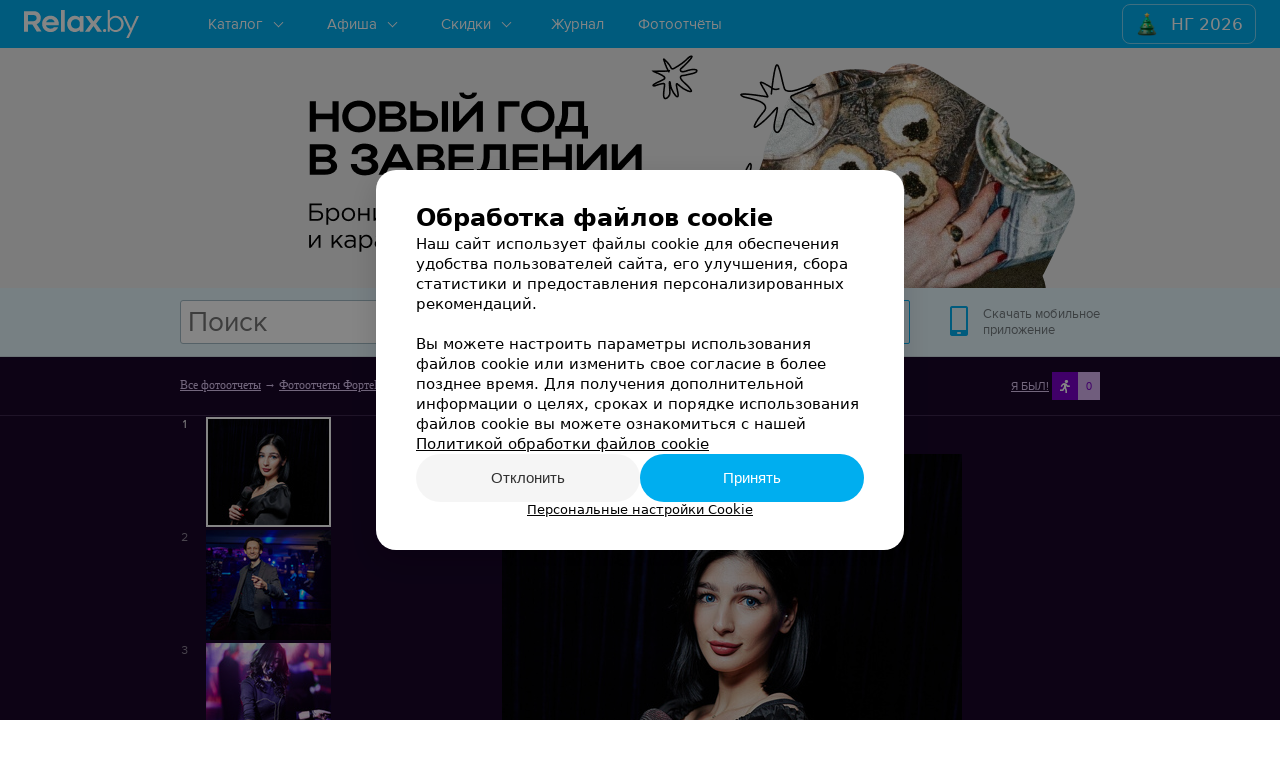

--- FILE ---
content_type: text/css
request_url: https://styles-static.relax.by/css/journal/project_relax/all.css?v=4
body_size: 152205
content:
@charset "utf-8";@import "../../../../bem/blocks/mag-article-base/svg/view/style.css";.flex-box{display:-webkit-flex;display:-moz-flex;display:-ms-flexbox;display:-ms-flex;display:flex}.flex-middle{-webkit-align-content:center;-moz-align-content:center;-ms-align-content:center;align-content:center;-webkit-justify-content:center;-moz-justify-content:center;-ms-justify-content:center;-ms-flex-pack:center;justify-content:center}.justify-center{-webkit-justify-content:center;-moz-justify-content:center;-ms-justify-content:center;-ms-flex-pack:center;justify-content:center}.flex-fix{-webkit-flex:0 0 auto;-moz-flex:0 0 auto;-ms-flex:0 0 auto;flex:0 0 auto}.flex-stretch{-webkit-flex:1 1 100%;-moz-flex:1 1 100%;-ms-flex:1 1 100%;flex:1 1 100%}.flex-content{-webkit-flex:0 1 auto;-moz-flex:0 1 auto;-ms-flex:0 1 auto;flex:0 1 auto}.flex-ai-center{-webkit-align-items:center;-moz-align-items:center;-ms-align-items:center;-ms-flex-align:center;align-items:center}.flex-ai-flex-end{-webkit-align-items:flex-end;-moz-align-items:flex-end;-ms-align-items:flex-end;-ms-flex-align:end;align-items:flex-end}.flex-row{-webkit-flex-flow:row nowrap;-moz-flex-flow:row nowrap;-ms-flex-flow:row nowrap;flex-flow:row nowrap;-webkit-align-content:stretch;-moz-align-content:stretch;-ms-align-content:stretch;align-content:stretch}.flex-col{-webkit-flex-flow:column nowrap;-moz-flex-flow:column nowrap;-ms-flex-flow:column nowrap;flex-flow:column nowrap;-webkit-align-content:stretch;-moz-align-content:stretch;-ms-align-content:stretch;align-content:stretch}/*! Prefix flex for IE10 and Safari / iOS in LESS
* https://gist.github.com/codler/2148ba4ff096a19f08ea
* Copyright (c) 2014 Han Lin Yap http://yap.nu; MIT license */.overflow-elipsis{overflow:hidden;white-space:nowrap;text-overflow:ellipsis}.u-ta-l{text-align:left}.u-ta-r{text-align:right}.u-ta-c{text-align:center}.u-fl-l{float:left}.u-fl-r{float:right}.u-td-n{text-decoration:none}.u-whn-nw{white-space:nowrap}.u-op-0{opacity:0}.u-op-1{opacity:1}.u-va-t{vertical-align:top}.u-va-b{vertical-align:bottom}.u-va-m{vertical-align:middle}.u-whs-nw{white-space:nowrap}.u-w-100{width:100%}.u-mt-1x{margin-top:4px}.u-mt-2x{margin-top:8px}.u-mt-3x{margin-top:12px}.u-mt-4x{margin-top:16px}.u-mt-5x{margin-top:20px}.u-mt-6x{margin-top:24px}.u-mb-1x{margin-bottom:4px}.u-mb-2x{margin-bottom:8px}.u-mb-3x{margin-bottom:12px}.u-mb-4x{margin-bottom:16px}.u-mb-5x{margin-bottom:20px}.u-mb-6x{margin-bottom:24px}.u-ml-1x{margin-left:4px}.u-ml-2x{margin-left:8px}.u-ml-3x{margin-left:12px}.u-ml-4x{margin-left:16px}.u-ml-5x{margin-left:20px}.u-ml-6x{margin-left:24px}.u-mr-1x{margin-right:4px}.u-mr-2x{margin-right:8px}.u-mr-3x{margin-right:12px}.u-mr-4x{margin-right:16px}.u-mr-5x{margin-right:20px}.u-mr-6x{margin-right:24px}.u-pt-1x{padding-top:4px}.u-pt-2x{padding-top:8px}.u-pt-3x{padding-top:12px}.u-pt-4x{padding-top:16px}.u-pt-5x{padding-top:20px}.u-pt-6x{padding-top:24px}.u-pb-1x{padding-bottom:4px}.u-pb-2x{padding-bottom:8px}.u-pb-3x{padding-bottom:12px}.u-pb-4x{padding-bottom:16px}.u-pb-5x{padding-bottom:20px}.u-pb-6x{padding-bottom:24px}.u-pl-1x{padding-left:4px}.u-pl-2x{padding-left:8px}.u-pl-3x{padding-left:12px}.u-pl-4x{padding-left:16px}.u-pl-5x{padding-left:20px}.u-pl-6x{padding-left:24px}.u-pr-1x{padding-right:4px}.u-pr-2x{padding-right:8px}.u-pr-3x{padding-right:12px}.u-pr-4x{padding-right:16px}.u-pr-5x{padding-right:20px}.u-pr-6x{padding-right:24px}.u-mb-n{margin-bottom:0}.u-mr-n{margin-right:0}.u-ml-n{margin-left:0}.u-mt-n{margin-top:0}.u-to-e{overflow:hidden;text-overflow:ellipsis;white-space:nowrap;max-width:100%;box-sizing:border-box}.hidden,.is-hidden{display:none!important}.invisible{visibility:hidden!important}.table-layout{display:table;width:100%}.table-layout__row{display:table-row;width:100%}.table-layout__cell{display:table-cell}.table-layout__cell--stretch{width:100%}.table-layout--fixed{table-layout:fixed}.is-response .visible-lg,.is-response .visible-md,.is-response .visible-md-down,.is-response .visible-md-up,.is-response .visible-sm,.is-response .visible-sm-down,.is-response .visible-sm-up,.is-response .visible-xs{display:none!important}.is-response .visible-xs-block,.is-response .visible-xs-inline,.is-response .visible-xs-inline-block{display:none!important}.is-response .visible-sm-block,.is-response .visible-sm-inline,.is-response .visible-sm-inline-block{display:none!important}.is-response .visible-sm-up-block,.is-response .visible-sm-up-inline,.is-response .visible-sm-up-inline-block{display:none!important}.is-response .visible-sm-down-block,.is-response .visible-sm-down-inline,.is-response .visible-sm-down-inline-block{display:none!important}.is-response .visible-md-block,.is-response .visible-md-inline,.is-response .visible-md-inline-block{display:none!important}.is-response .visible-md-up-block,.is-response .visible-md-up-inline,.is-response .visible-md-up-inline-block{display:none!important}.is-response .visible-md-down-block,.is-response .visible-md-down-inline,.is-response .visible-md-down-inline-block{display:none!important}.is-response .visible-lg-block,.is-response .visible-lg-inline,.is-response .visible-lg-inline-block{display:none!important}@media only screen and (max-width:640px){.is-response .visible-xs{display:block!important}.is-response table.visible-xs{display:table}.is-response tr.visible-xs{display:table-row!important}.is-response td.visible-xs,.is-response th.visible-xs{display:table-cell!important}.is-response .visible-xs-block{display:block!important}.is-response .visible-xs-inline{display:inline!important}.is-response .visible-xs-inline-block{display:inline-block!important}.is-response .hidden-xs{display:none!important}}@media only screen and (min-width:641px) and (max-width:1000px){.is-response .visible-sm{display:block!important}.is-response table.visible-sm{display:table}.is-response tr.visible-sm{display:table-row!important}.is-response td.visible-sm,.is-response th.visible-sm{display:table-cell!important}.is-response .visible-sm-block{display:block!important}.is-response .visible-sm-inline{display:inline!important}.is-response .visible-sm-inline-block{display:inline-block!important}.is-response .hidden-sm{display:none!important}}@media only screen and (max-width:640px){.is-response .visible-sm-down{display:block!important}.is-response table.visible-sm-down{display:table}.is-response tr.visible-sm-down{display:table-row!important}.is-response td.visible-sm-down,.is-response th.visible-sm-down{display:table-cell!important}.is-response .visible-sm-down-block{display:block!important}.is-response .visible-sm-down-inline{display:inline!important}.is-response .visible-sm-down-inline-block{display:inline-block!important}.is-response .hidden-sm-down{display:none!important}}@media only screen and (min-width:641px){.is-response .visible-sm-up{display:block!important}.is-response table.visible-sm-up{display:table}.is-response tr.visible-sm-up{display:table-row!important}.is-response td.visible-sm-up,.is-response th.visible-sm-up{display:table-cell!important}.is-response .visible-sm-up-block{display:block!important}.is-response .visible-sm-up-inline{display:inline!important}.is-response .visible-sm-up-inline-block{display:inline-block!important}.is-response .hidden-sm-up{display:none!important}}@media only screen and (min-width:1001px) and (max-width:1280px){.is-response .visible-md{display:block!important}.is-response table.visible-md{display:table}.is-response tr.visible-md{display:table-row!important}.is-response td.visible-md,.is-response th.visible-md{display:table-cell!important}.is-response .visible-md-block{display:block!important}.is-response .visible-md-inline{display:inline!important}.is-response .visible-md-inline-block{display:inline-block!important}.is-response .hidden-md{display:none!important}}@media only screen and (min-width:1001px){.is-response .visible-md-up{display:block!important}.is-response table.visible-md-up{display:table}.is-response tr.visible-md-up{display:table-row!important}.is-response td.visible-md-up,.is-response th.visible-md-up{display:table-cell!important}.is-response .visible-md-up-block{display:block!important}.is-response .visible-md-up-inline{display:inline!important}.is-response .visible-md-up-inline-block{display:inline-block!important}.is-response .hidden-md-up{display:none!important}}@media only screen and (max-width:1000px){.is-response .visible-md-down{display:block!important}.is-response table.visible-md-down{display:table}.is-response tr.visible-md-down{display:table-row!important}.is-response td.visible-md-down,.is-response th.visible-md-down{display:table-cell!important}.is-response .visible-md-down-block{display:block!important}.is-response .visible-md-down-inline{display:inline!important}.is-response .visible-md-down-inline-block{display:inline-block!important}.is-response .hidden-md-down{display:none!important}}@media only screen and (min-width:1281px){.is-response .visible-lg{display:block!important}.is-response table.visible-lg{display:table}.is-response tr.visible-lg{display:table-row!important}.is-response td.visible-lg,.is-response th.visible-lg{display:table-cell!important}.is-response .visible-lg-block{display:block!important}.is-response .visible-lg-inline{display:inline!important}.is-response .visible-lg-inline-block{display:inline-block!important}.is-response .hidden-lg{display:none!important}}@font-face{font-family:Proxima;src:url([data-uri]) format('woff'),url(/bem/pages/fonts/proximanova-bold-webfont.ttf) format('truetype');font-weight:700;font-style:normal}@font-face{font-family:Proxima;src:url([data-uri]) format('woff'),url(/bem/pages/fonts/proximanova-reg-webfont.ttf) format('truetype');font-weight:400;font-style:normal}article,aside,details,figcaption,figure,footer,header,hgroup,nav,section,summary{display:block}audio,canvas,video{display:inline-block}audio:not([controls]){display:none;height:0}[hidden]{display:none}::-ms-clear{display:none}html{font-size:62.5%;font-family:Arial,Verdana}body{margin:0;position:relative}a:active,a:focus,a:hover{outline:0}h1{font-size:2em;margin:.67em 0}h2{font-size:1.5em;margin:0 .83em}h3{margin:0}h4{font-size:1em;margin:1.33em 0}h5{font-size:.83em;margin:0}h6{font-size:.75em;margin:2.33em 0}abbr[title]{border-bottom:1px dotted}b,strong{font-weight:700}blockquote{margin:1em 40px}dfn{font-style:italic}mark{background:#ff0;color:#000}p,pre{margin:0 0 1em}code,kbd,pre,samp{font-family:monospace,serif;font-size:1em}pre{white-space:pre;white-space:pre-wrap;word-wrap:break-word}q{quotes:none}q:after,q:before{content:'';content:none}small{font-size:75%}sub,sup{font-size:75%;line-height:0;position:relative;vertical-align:baseline}sup{top:-.5em}sub{bottom:-.25em}dl,menu,ol,ul{margin:0;list-style:none}dd{margin:0 0 0 40px}menu,ol,ul{padding:0}li{padding:0}nav ol,nav ul{list-style:none;list-style-image:none}img{border:0;-ms-interpolation-mode:bicubic}svg:not(:root){overflow:hidden}figure{margin:0}form{margin:0}fieldset{border:1px solid silver;margin:0 2px;padding:.35em .625em .75em}legend{border:0;padding:0;white-space:normal}button,input,select,textarea{font-size:100%;margin:0;vertical-align:baseline}button,input{line-height:normal}button,html input[type=button],input[type=reset],input[type=submit]{-webkit-appearance:button;cursor:pointer}button[disabled],input[disabled]{cursor:default}input[type=radio],input[type=checkbox]{box-sizing:border-box;padding:0}input[type=search]{-webkit-appearance:textfield;-moz-box-sizing:content-box;-webkit-box-sizing:content-box;box-sizing:content-box}input[type=search]::-webkit-search-cancel-button,input[type=search]::-webkit-search-decoration{-webkit-appearance:none}button::-moz-focus-inner,input::-moz-focus-inner{border:0;padding:0}textarea{overflow:auto;vertical-align:top}table{border-collapse:collapse;border-spacing:0}body{-webkit-font-smoothing:antialiased}.group:after,.group:before{content:" ";display:table}.group:after{clear:both}a{color:#0095cc}.text-center{text-align:center}.text-right{text-align:right}.pull-left{float:left}.pull-right{float:right}.b-global-wrap:after{content:'';clear:both;display:table}.b-global-max{margin:0 auto;max-width:1440px;position:relative;z-index:2}.b-global-max.b-global-max__afisha{width:100%;max-width:800px;display:flex;justify-content:center;align-items:center}.b-full-width{float:left;width:100%}.b-center-main-col{margin:0 540px 0 0;min-height:1px}.b-right-col{float:left;width:510px;margin:0 0 0 -510px}.b-main-col{min-height:10px}.b-right-col_right{margin-bottom:20px;width:240px;float:right}.b-right-col_inner-ps{padding:0}.b-f-side{float:left;width:240px}#right{float:right}.b-page{margin:0 auto;width:1320px}.b-page_inner{margin:0 40px}.b-page_inner_offset{margin:35px 0 0}.is-overflow-hidden{overflow:hidden!important}.is-touch-none{-ms-touch-action:none}.b-font-loader{display:block;position:absolute;top:-999px;left:0;opacity:0}.b-font-loader__font1{font-family:Proxima;font-weight:300}.b-font-loader__font2{font-family:Proxima;font-weight:500}.b-font-loader__font3{font-family:Proxima;font-weight:600}.b-font-loader__font4{font-family:Proxima;font-weight:700}html{-webkit-text-size-adjust:100%;text-size-adjust:100%}html #perezvoniWidget_wrapper{z-index:99999!important}html:not(.is-response){min-width:1000px}.custom-scroll::-webkit-scrollbar{width:8px;height:8px;border-radius:4px}.custom-scroll::-webkit-scrollbar-track-piece{background-color:rgba(0,0,0,.1)}.custom-scroll::-webkit-scrollbar-thumb:vertical{height:30px;background-color:#00aeef}@media only screen and (max-width:640px){.is-response.is-response .b-journal-main-inner img{max-width:100%}.is-response.is-response .b-journal-main-inner table:not([class]){display:block;overflow:auto;width:100%}.is-response.is-response .b-journal-main-inner table:not([class]) tbody{display:table;width:580px}}.is-response{min-width:320px}@media only screen and (max-width:1000px){html:not(.b-global-branding) .b-global-wrap,html:not(.b-global-branding) .b-main{margin-bottom:0}.is-response.is-response.b-global-branding .b-global-offset{padding-bottom:0!important}.is-response.is-response.b-global-branding .b-global.footer_over{display:none}.is-response.is-response .perezvoniWidget_button-moving{display:none}}.animated{-webkit-animation-duration:.75s;animation-duration:.75s;-webkit-animation-fill-mode:both;animation-fill-mode:both}@-webkit-keyframes bounceInRight{0%,100%,60%,75%,90%{-webkit-transition-timing-function:cubic-bezier(.215,.61,.355,1);transition-timing-function:cubic-bezier(.215,.61,.355,1)}0%{opacity:0;-webkit-transform:translate3d(3000px,0,0);transform:translate3d(3000px,0,0)}60%{opacity:1;-webkit-transform:translate3d(-25px,0,0);transform:translate3d(-25px,0,0)}75%{-webkit-transform:translate3d(10px,0,0);transform:translate3d(10px,0,0)}90%{-webkit-transform:translate3d(-5px,0,0);transform:translate3d(-5px,0,0)}100%{-webkit-transform:none;transform:none}}@keyframes bounceInRight{0%,100%,60%,75%,90%{-webkit-transition-timing-function:cubic-bezier(.215,.61,.355,1);transition-timing-function:cubic-bezier(.215,.61,.355,1)}0%{opacity:0;-webkit-transform:translate3d(3000px,0,0);transform:translate3d(3000px,0,0)}60%{opacity:1;-webkit-transform:translate3d(-25px,0,0);transform:translate3d(-25px,0,0)}75%{-webkit-transform:translate3d(10px,0,0);transform:translate3d(10px,0,0)}90%{-webkit-transform:translate3d(-5px,0,0);transform:translate3d(-5px,0,0)}100%{-webkit-transform:none;transform:none}}.bounceInRight{-webkit-animation-name:bounceInRight;animation-name:bounceInRight}@-webkit-keyframes fadeOut{0%{opacity:1}100%{opacity:0}}@keyframes fadeOut{0%{opacity:1}100%{opacity:0}}.fadeOut{-webkit-animation-name:fadeOut;animation-name:fadeOut}.pulse{-webkit-animation-name:pulse;animation-name:pulse}@-webkit-keyframes pulse{0%{background:#fff}100%{background:rgba(255,255,255,.2)}}@-o-keyframes pulse{0%{background:#fff}100%{background:rgba(255,255,255,.2)}}@-moz-keyframes pulse{0%{background:#fff}100%{background:rgba(255,255,255,.2)}}@keyframes pulse{0%{background:#fff}100%{background:rgba(255,255,255,.2)}}@-webkit-keyframes pulse-primary{0%{background:#00aeef}100%{opacity:.2}}@keyframes pulse-primary{0%{background:#00aeef}100%{opacity:.2}}@keyframes pulse3d{from{transform:scale3d(1,1,1)}50%{transform:scale3d(1.05,1.05,1.05)}to{transform:scale3d(1,1,1)}}.pulse3d{animation-name:pulse3d}@keyframes bounceIn{0%{transform:scale3d(.6,.6,.6)}10%{transform:scale3d(1.1,1.1,1.1)}16%{transform:scale3d(.9,.9,.9)}30%{transform:scale3d(1.03,1.03,1.03)}40%{transform:scale3d(.97,.97,.97)}50%{transform:scale3d(.97,.97,.97)}to{transform:scale3d(1,1,1)}}.bounceIn{animation-duration:2s!important;animation-name:bounceIn}@keyframes infiniteCustomShake{0%{transform:translate3d(0,0,0)}10%,16%,24%,3%,30%{transform:translate3d(-3px,0,0)}13%,20%,27%,6%{transform:translate3d(3px,0,0)}33%{transform:translate3d(0,0,0)}}.infiniteCustomShake{animation-name:infiniteCustomShake;animation-iteration-count:infinite;animation-duration:3s}.platform-footer{opacity:0;position:fixed;bottom:0;left:0;width:100%;height:90px;background-color:#002596;color:#fff;z-index:-1;font:18px Proxima;-webkit-transform:translateZ(0);-ms-transform:translateZ(0);transform:translateZ(0)}.platform-footer .b-page,.platform-footer .b-page_inner{height:90px}.platform-footer .plaftorm-logo{margin-left:8px}.platform-footer .btn.btn--white{border-color:#fff;color:#fff}.platform-footer .btn.btn--white:hover{background-color:#fff;color:#000}.platform-footer__shadow{position:absolute;top:0;left:0;width:100%;height:12px;will-change:transform;background:-moz-linear-gradient(top,rgba(0,0,0,.48) 0,rgba(0,0,0,0) 100%);background:-webkit-linear-gradient(top,rgba(0,0,0,.48) 0,rgba(0,0,0,0) 100%);background:linear-gradient(to bottom,rgba(0,0,0,.48) 0,rgba(0,0,0,0) 100%)}.platform-footer__row{position:relative;display:-webkit-flex;display:-moz-flex;display:-ms-flexbox;display:-ms-flex;display:flex;-webkit-align-items:center;-moz-align-items:center;-ms-align-items:center;-ms-flex-align:center;align-items:center;-webkit-justify-content:center;-moz-justify-content:center;-ms-justify-content:center;-ms-flex-pack:center;justify-content:center}.platform-footer__column{-webkit-flex:0 1 100%;-moz-flex:0 1 100%;-ms-flex:0 1 100%;flex:0 1 100%;text-align:center}.platform-footer__info{position:absolute;top:50%;margin-top:-10px}.plaftorm-logo{position:relative;width:122px;height:20px;background:url(/bem/images/ico/platform-logo.svg) no-repeat;border-bottom:1px solid rgba(255,255,255,.5)}.plaftorm-logo:hover{opacity:.8}.plaftorm-logo-link{position:absolute;top:0;left:0;width:100%;height:100%;background-color:transparent}@media only screen and (min-width:641px) and (max-width:1000px){.is-response .platform-footer__column{text-align:right}}@media only screen and (max-width:640px){.is-response .platform-footer{font-size:16px}.is-response .platform-footer__column{margin:8px 0 0}.is-response .plaftorm-logo{width:97px;height:16px}.is-response .platform-footer__row{-webkit-flex-wrap:wrap;-moz-flex-wrap:wrap;-ms-flex-wrap:wrap;flex-wrap:wrap;-webkit-align-content:center;-moz-align-content:center;-ms-align-content:center;align-content:center}.is-response .platform-footer__info{position:static;margin:0}.is-response .platform-footer .btn{padding:7px 15px}}.b-global-branding .platform-footer{display:none}@media only screen and (max-width:1000px){.platform-footer{display:none}}.b-social-buttons-parent{margin:22px 0 12px}.b-social-buttons{top:0;border-top:1px solid rgba(0,0,0,.1);border-bottom:1px solid rgba(0,0,0,.1);padding:20px 0 20px;z-index:1;display:flex;align-items:center}.b-social-buttons__button{margin-right:9px;height:22px}.b-social-buttons__button--right{height:auto}.b-social-buttons.is_stuck{position:fixed!important;top:0;box-sizing:border-box;width:100%!important;left:0;background:#fff;z-index:23;margin:0;padding:13px 0 13px;padding-left:calc((100% - 960px)/ 2);padding-right:calc((100% - 960px)/ 2)}.b-social-buttons__facebookSubscribe{font-size:16px;font-weight:700;font-family:Proxima,Roboto;margin-bottom:12px;color:#4266b2}.b-journal-cat-banner .b-social-buttons__facebookSubscribe{color:#000;font-weight:600}@media only screen and (max-width:1000px){.b-social-buttons.is_stuck{padding-left:calc((100% - 640px)/ 2);padding-right:calc((100% - 640px)/ 2)}.b-social-buttons.is_stuck{border-top:0}}@media only screen and (max-width:640px){.b-social-buttons.is_stuck{border-top:0;padding-left:5%;padding-right:5%}.b-social-buttons__facebook-like{align-items:center;flex-direction:column}.b-social-buttons__facebook-like .b-social-buttons__facebookSubscribe{margin:4px 0 0;order:-1;text-align:center;width:100%;padding-bottom:8px}.b-social-buttons__button--right{display:none}}.is-response.is-response .b-journal-main-inner .b-social-buttons__button table:not([class]) tbody{width:auto}.b-social-buttons__facebook-like{margin:22px 0 22px;border:2px solid #4266b2;padding:20px;display:flex;align-items:center;flex-direction:column;border-radius:3px}.b-social-buttons__button--right{margin-right:0;direction:rtl;flex:0 0 auto;margin-left:auto}.fb-like.fb_iframe_widget{width:160px!important}.fb-like.fb_iframe_widget iframe,.fb-like.fb_iframe_widget span{width:100%!important}.adFox:not(.adFox--topBanner):empty{display:none!important}.b-afisha-event__leftBanner{margin-top:20px}.b-afisha-event__sheduleBanner{display:none;margin:24px auto}@media only screen and (max-width:1000px){.is-response .b-afisha-event__leftBanner{display:none}.is-response .b-afisha-event__sheduleBanner:not(:empty){display:block}}.adFox{display:flex;justify-content:center;flex:1 1 auto;height:max-content!important}.adFox.--big-300{height:300px!important}.adFox--topBanner.--big{height:240px}.adFox--topBanner.--huge{height:500px}.adFox--topBanner.--autoHeight{height:auto}.adFox--fullScreen{margin-bottom:0}.adFox-aside{position:-webkit-sticky;position:-moz-sticky;position:-ms-sticky;position:-o-sticky;position:sticky;top:20px;margin-bottom:40px}.stickSocialIcons .adFox-aside{top:76px}.adFox-aside--static{padding-right:40px;position:static}.adFox-aside--photoreport{padding:19px;border:1px solid #5d4572}.adFox-aside--journal{padding:19px;border:1px solid #e5eef2;background:#fff}.adFox--asideMaterial{position:-webkit-sticky;position:-moz-sticky;position:-ms-sticky;position:-o-sticky;position:sticky;margin-bottom:40px;background:#fff}.adFox-aside--afisha,.adFox-aside--discounts,.adFox-aside--event{margin:43px 50px 0 0!important;padding-bottom:5px;overflow:hidden}.adFox-aside--afisha,.adFox-aside--discounts{width:240px}.adFox-aside--event{width:300px}.adFox-aside--event:first-of-type{position:initial}.adFox--afishaBottom-sm,.adFox--discountsBottom-sm,.adFox--rubricItem{width:100%;margin:0 auto 40px}.adFox--productsListBottom-lg,.adFox--productsListBottom-sm{width:100%;margin:24px auto}.adFox--photoReportBottom-lg,.adFox--photoReportBottom-sm{margin:20px auto 5px auto}.adFox-pagination{margin-top:20px}@media (max-width:1000px){.adFox--photoReportBottom-sm{max-width:600px}}@media (max-width:768px){.productAdFoxWrapper{width:auto;margin-left:-5vw;margin-right:-5vw}.adFox--productsListBottom-lg,.adFox--productsListBottom-sm{max-width:640px}}@media (max-width:1000px){.adFox--materialBottom-lg,.adFox--photoReportBottom-lg,.adFox--productsListBottom-lg,.adFox-aside--afisha,.adFox-aside--discounts{display:none!important}}@media (min-width:1001px){.adFox--afishaBottom-sm,.adFox--discountsBottom-sm,.adFox--materialBottom-sm,.adFox--photoReportBottom-sm,.adFox--productsListBottom-sm,.adFox--rubricItem{display:none!important}}@media only screen and (min-width:768px){.addFox--isPhone{display:none!important}}@media only screen and (max-width:767px){.adFox{height:300px!important;margin-top:0!important}.addFox--isDesktop{display:none!important}}.adFox--photoReportList{margin:0 0 40px 0!important}.adFox--rubrika{max-width:920px}.adFox--main-banner{display:block;max-height:280px;border-radius:16px;overflow:hidden;margin:24px auto 16px;text-align:center;height:auto!important}@media only screen and (max-width:640px){.adFox--main-banner{border-radius:0;height:auto!important;max-height:380px;margin:24px -3.5% 16px!important}}.cookiesNotification{position:fixed;bottom:0;left:0;right:0;display:flex;align-items:center;width:100%;padding:8px 16px;margin:0 auto;box-sizing:border-box;border-radius:8px 8px 0 0;background-color:#333;z-index:120;transition:transform .6s ease-in-out}.cookiesNotification__title{font-size:15px;font-weight:500;line-height:20px;color:#fff}.cookiesNotification__text{font-size:13px;line-height:16px}.cookiesNotification__text a{color:rgba(255,255,255,.64)}.cookiesNotification__control{display:inline-block;padding:4px 16px;border-radius:14px;border:1px solid rgba(255,255,255,.32);color:#fff;font-size:14px;line-height:20px;cursor:pointer;margin-left:auto}.cookiesNotification__control:hover{background:#fff;color:#000}.cookiesNotification.isClosed{transform:translateY(200%)}@media (max-width:480px){.cookiesNotification.hideMobileCookies{display:none}}@media (min-width:639px){.cookiesNotification{width:600px}}.fancybox-overlay{z-index:1000001!important}.fancybox-mobile{z-index:1000002!important}.cookiesNotificationBy{position:fixed;bottom:0;left:0;right:0;display:flex;align-items:center;width:100vw;height:100vh;margin:0 auto;box-sizing:border-box;background-color:rgba(0,0,0,.48);z-index:1000000;transition:transform .6s ease-in-out;box-shadow:0 10px 30px 0 rgba(0,0,0,.16)}.cookiesNotificationBy__wrapper{position:relative;display:flex;flex-direction:column;gap:32px;margin:0 auto;padding:32px 40px;background-color:#fff;box-shadow:0 10px 30px 0 rgba(0,0,0,.16);box-sizing:border-box;border-radius:20px;max-width:528px}.cookiesNotificationBy__wrapper.isSticky{max-height:450px;overflow-y:auto}.cookiesNotificationBy__wrapper.isSticky::-webkit-scrollbar{display:none}@media (max-width:767px){.cookiesNotificationBy__wrapper{padding:28px 20px 16px;gap:24px;position:absolute;bottom:0;border-radius:20px 20px 0 0;max-width:max-content}}.cookiesNotificationBy__title{color:#000;font-size:24px;font-style:normal;font-weight:600;line-height:32px}.cookiesNotificationBy__text{color:#000;font-size:15px;font-style:normal;font-weight:400;line-height:20px}@media (max-width:767px){.cookiesNotificationBy__text{font-size:14px}}.cookiesNotificationBy a.cookiesNotificationBy__text--details{color:#000;transition-property:color;transition-duration:.2s}.cookiesNotificationBy a.cookiesNotificationBy__text--details:hover{color:#00aeef}.cookiesNotificationBy__control{display:flex;flex-direction:column;align-items:center;gap:16px}.cookiesNotificationBy__control--details{text-decoration-line:underline;cursor:pointer;font-size:13px;font-style:normal;font-weight:400;line-height:16px;transition-property:color;transition-duration:.2s}.cookiesNotificationBy__control--details:hover{color:#00aeef}.cookiesNotificationBy__control--buttons{display:flex;gap:8px;width:100%}@media (max-width:767px){.cookiesNotificationBy__control--buttons{flex-direction:column-reverse}}.cookiesNotificationBy__control--button{font-size:15px;font-style:normal;font-weight:500;line-height:24px;border-radius:100px;flex:0 0 50%;height:48px;justify-content:center;align-items:center;border:none;transition-property:background;transition-duration:.2s;padding:0}.cookiesNotificationBy__control--button:first-of-type{background-color:rgba(0,0,0,.04);color:rgba(0,0,0,.8)}@media (max-width:767px){.cookiesNotificationBy__control--button{width:initial;line-height:48px}}@media (max-width:767px){.cookiesNotificationBy__control{margin-top:8px}.cookiesNotificationBy__control.isSticky{position:sticky;position:-webkit-sticky;bottom:0;background:#fff;margin-top:0;padding-top:16px}.cookiesNotificationBy__control.isSticky:after{content:"";position:absolute;top:0;left:-20px;background:rgba(0,0,0,.16);height:1px;width:calc(140%)}}.cookiesNotificationBy__popupDetails{position:fixed;top:0;bottom:0;right:0;left:0;width:100%;height:100%;background:rgba(0,0,0,.2);z-index:8010}.cookiesNotificationBy.isClosed{display:none}.cookiesNotificationBy__Popup{border-radius:20px;width:auto!important;background:#fff;padding:32px 40px!important}@media (max-width:959px){.cookiesNotificationBy__Popup{left:auto!important}}@media (max-width:880px){.cookiesNotificationBy__Popup{top:auto!important;bottom:0;border-radius:20px 20px 0 0}}@media (max-width:499px){.cookiesNotificationBy__Popup{padding:44px 20px 16px!important}.cookiesNotificationBy__Popup::-webkit-scrollbar{display:none}}.cookiesNotificationBy__Popup .cookies__header{position:relative}.cookiesNotificationBy__Popup .request-form__close{position:absolute!important;right:-32px;top:-24px;margin:0;border-radius:100px;background:rgba(0,0,0,.08);color:rgba(0,0,0,.8);width:32px;height:32px;transition-property:background;transition-duration:.2s}.cookiesNotificationBy__Popup .request-form__close svg{fill:currentColor;width:16px;height:16px;position:absolute;top:50%;left:50%;-webkit-transform:translate(-50%,-50%);-moz-transform:translate(-50%,-50%);-ms-transform:translate(-50%,-50%);transform:translate(-50%,-50%)}.cookiesNotificationBy__Popup .request-form__close:hover{background:rgba(0,0,0,.16)}@media (max-width:880px){.cookiesNotificationBy__Popup .request-form__close{right:-30px;top:-24px}}@media (max-width:499px){.cookiesNotificationBy__Popup .request-form__close{right:-8px;top:-32px}}.cookiesNotificationBy__Popup .fancybox-skin{border-radius:20px}.cookiesNotificationBy__Popup .fancybox-inner{height:100%!important}@media (max-width:959px){.cookiesNotificationBy__Popup .fancybox-inner{width:auto!important}}@media (max-width:880px){.cookiesNotificationBy__Popup .fancybox-inner:after{content:"";position:absolute;top:0;left:0;right:0;height:20px;background:linear-gradient(90deg,rgba(255,255,255,0),#fff);background:-webkit-linear-gradient(90deg,rgba(255,255,255,0),#fff)}}.cookiesNotificationBy__Popup .Popup__content{border-radius:20px;max-width:800px;display:flex;flex-direction:column;align-items:flex-start;gap:32px;position:relative}@media (max-width:880px){.cookiesNotificationBy__Popup .Popup__content{max-height:580px;overflow-y:auto;padding-top:14px;border-radius:0}.cookiesNotificationBy__Popup .Popup__content::-webkit-scrollbar{display:none}}.cookiesNotificationBy__Popup__title{color:#000;font-size:24px;font-style:normal;font-weight:600;line-height:32px}.cookiesNotificationBy__Popup__desc{color:#000;font-size:15px;font-style:normal;font-weight:400;line-height:20px}.cookiesNotificationBy__Popup__desc a.Link{text-decoration-line:underline;color:#000;transition-property:color;transition-duration:.2s}.cookiesNotificationBy__Popup__desc a.Link:hover{color:#00aeef}.cookiesNotificationBy__Popup__desc span.bold{font-weight:600}@media (max-width:480px){.cookiesNotificationBy__Popup__desc .--desktop{display:none}}@media (min-width:481px){.cookiesNotificationBy__Popup__desc .--mobile{display:none}}.cookiesNotificationBy__Popup__desc-more{color:#00aeef;font-size:14px;font-style:normal;font-weight:400;line-height:20px;margin-left:4px}@media (min-width:481px){.cookiesNotificationBy__Popup__desc-more{display:none}}.cookiesNotificationBy__Popup__controls{position:relative;display:flex;flex-direction:column;gap:16px}.cookiesNotificationBy__Popup__controls_btn{display:flex;gap:8px}.cookiesNotificationBy__Popup__controls_btn .Button{width:200px;height:48px;border-radius:100px;font-size:15px;font-weight:500;line-height:24px;padding:11px 20px;position:relative;transition:background,color .2s ease-in-out;border:none}.cookiesNotificationBy__Popup__controls_btn .Button:first-of-type{background-color:rgba(0,0,0,.04);color:rgba(0,0,0,.8)}@media (max-width:488px){.cookiesNotificationBy__Popup__controls_btn{flex-direction:column-reverse}.cookiesNotificationBy__Popup__controls_btn .Button{width:initial}}.cookiesNotificationBy__Popup__controls_agreement{color:rgba(0,0,0,.48);font-size:13px;font-style:normal;font-weight:400;line-height:16px}.cookiesNotificationBy__Popup__controls_agreement a.Link{color:rgba(0,0,0,.48);text-decoration-line:underline}@media (max-width:488px){.cookiesNotificationBy__Popup__controls{padding:16px 0;position:sticky;position:-webkit-sticky;bottom:-16px;background-color:#fff;z-index:11;width:auto!important}.cookiesNotificationBy__Popup__controls:after{content:"";position:absolute;top:0;left:0;right:0;height:1px;margin-left:-20px;margin-right:-20px;background-color:rgba(0,0,0,.16)}}.cookiesNotificationBy__PopupForm__checkboxes{display:flex;flex-direction:column;gap:32px}.cookiesNotificationBy__PopupForm__checkbox{display:flex;flex-direction:column;gap:8px}.cookiesNotificationBy__PopupForm__checkbox .Checkbox{font-size:15px;font-style:normal;font-weight:600;line-height:20px;position:inherit;opacity:1;display:flex;align-items:center;gap:12px;cursor:pointer}.cookiesNotificationBy__PopupForm__checkbox .Checkbox .cookiesNotificationBy__PopupForm__checkbox-input:checked+.cookiesNotificationBy__PopupForm__checkbox-label:before{border-color:#00aeef;background-color:#00aeef}.cookiesNotificationBy__PopupForm__checkbox .Checkbox .cookiesNotificationBy__PopupForm__checkbox-input:disabled+.cookiesNotificationBy__PopupForm__checkbox-label:before{border-color:#00aeef;background-color:#00aeef;opacity:.48}.cookiesNotificationBy__PopupForm__checkbox .Checkbox .cookiesNotificationBy__PopupForm__checkbox-input{display:none}.cookiesNotificationBy__PopupForm__checkbox .Checkbox .cookiesNotificationBy__PopupForm__checkbox-label{display:inline-block;position:relative;padding-left:28px;cursor:pointer}.cookiesNotificationBy__PopupForm__checkbox .Checkbox .cookiesNotificationBy__PopupForm__checkbox-label:before{content:"";position:absolute;left:0;top:2px;width:16px;height:16px;border:1px solid rgba(0,0,0,.24);box-sizing:border-box;border-radius:2px;background-color:#fff}.cookiesNotificationBy__PopupForm__checkbox .Checkbox .cookiesNotificationBy__PopupForm__checkbox-label:after{content:"";position:absolute;transition:all .2s ease;left:3px;top:5px;width:8px;height:4px;border-radius:1px;border-left:3px solid #fff;border-bottom:3px solid #fff;transform:rotate(-45deg);opacity:1}.cookiesNotificationBy__PopupForm__checkbox-desc{color:rgba(0,0,0,.48);font-size:13px;font-style:normal;font-weight:400;line-height:16px;padding-left:28px}.cookiesNotificationBy__PopupForm__checkbox-desc .--more{color:#00aeef;font-size:13px;font-style:normal;font-weight:400;line-height:16px;margin-left:4px;cursor:pointer}@media (max-width:480px){.cookiesNotificationBy__PopupForm__checkbox-desc.--desktop{display:none}}@media (min-width:481px){.cookiesNotificationBy__PopupForm__checkbox-desc.--mobile{display:none}}*{-webkit-tap-highlight-color:transparent!important}.hcc.hc__right{padding-left:0!important;padding-right:0!important}.hcc.hc__footer{display:none!important}.yButton.yButton{display:none!important}.personal-data-agreement{display:block}.personal-data-agreement,.personal-data-agreement a{color:rgba(0,0,0,.48)}html{--topSafeArea:0px;--leftSafeArea:0px;--rightSafeArea:0px;--bottomSafeArea:0px;--topPanelHeight:0px}html.isMobileApp{-webkit-user-select:none;-moz-user-select:none;-ms-user-select:none;user-select:none;--topSafeArea:20px;--topPanelHeight:44px}html.isMobileApp--android{--topSafeArea:0px;--topPanelHeight:56px}.hypercomments_agreement{margin-bottom:12px;font-size:13px;line-height:16px;color:rgba(0,0,0,.64)}.hypercomments_agreement a{color:#0095cc}.hypercomments_agreement a:hover{color:#f15a24}html{font-family:-apple-system,system-ui,BlinkMacSystemFont,"Segoe UI",Roboto,Oxygen,Ubuntu,Cantarell,"Fira Sans","Droid Sans","Helvetica Neue","Proxima Nova",sans-serif}.summer-logo{display:none!important}.catalog .b-page{width:1260px}.catalog .b-page_inner{margin:0 40px}.item .b-page_inner{margin:0 10px}@media all and (max-width:1336px){.b-page{width:1260px}.b-page_inner{margin:0 30px}}@media all and (max-width:1275px){.b-page{width:1000px}.b-page_inner{margin:0 20px}}@media only screen and (max-width:640px){.is-response.is-response .b-journal-main-inner img{max-width:100%}.is-response.is-response .b-journal-main-inner table:not([class]){display:block;overflow:auto;width:100%}.is-response.is-response .b-journal-main-inner table:not([class]) tbody{display:table;width:640px}}.journal .wysiwyg{font:400 18px/28px Proxima!important}.journal .wysiwyg ol li,.journal .wysiwyg ol li:before,.journal .wysiwyg ul li,.journal .wysiwyg ul li:before{font:400 18px/28px Proxima!important}.journal .wysiwyg ol li:before,.journal .wysiwyg ul li:before{font-weight:700!important}.wysiwyg{margin:0 0 48px;font:400 15px/24px Proxima!important}.wysiwyg *{color:rgba(0,0,0,.9)!important}.wysiwyg a:not(.mag-button):not(.mag-fix-button){color:#00AEEF!important;cursor:pointer!important;text-decoration:none!important}.wysiwyg a:not(.mag-button):not(.mag-fix-button):hover{color:#F15A24!important}.wysiwyg p{margin:20px 0!important}.wysiwyg h1{margin:48px 0 32px 0;font:700 30px/32px Proxima!important}.wysiwyg h2{margin:48px 0 32px 0;font:700 24px/28px Proxima!important}.wysiwyg h3{margin:32px 0 20px 0;font:700 21px/24px Proxima!important}.wysiwyg blockquote{display:block;margin:32px 0;padding:32px 0;font:italic 24px/28px Georgia,Times,Times New Roman!important;border-top:1px solid rgba(0,0,0,.1);border-bottom:1px solid rgba(0,0,0,.1)}.wysiwyg ol li,.wysiwyg ul li{position:relative;margin:20px 0;padding:0 0 0 26px!important;font:400 15px/24px Proxima!important;list-style-type:none!important}.wysiwyg ol li::before,.wysiwyg ul li::before{position:absolute;top:0;left:0}.wysiwyg ol{counter-reset:li-counter}.wysiwyg ol li::before{font:700 18px/28px Proxima;color:#F15A24;content:counter(li-counter);counter-increment:li-counter}.wysiwyg ul{counter-reset:li-counter}.wysiwyg ul li::before{content:"";top:10px;height:6px;width:6px;border-radius:3px;background:#F15A24}.wysiwyg .wysiwyg-image{margin:32px 0!important;text-align:center;font-size:0;line-height:0;background:rgba(0,0,0,.03)}.wysiwyg .wysiwyg-image img{max-width:100%;max-height:480px;width:auto!important;height:auto!important;vertical-align:bottom;margin:0}@media only screen and (max-width:320px){.wysiwyg blockquote{font:italic 18px/28px Georgia,Times,Times New Roman!important}}.material .wysiwyg{font:400 18px/28px Proxima!important}.wysiwyg{font:400 16px/24px Proxima!important}.wysiwyg ol li,.wysiwyg ol li:before,.wysiwyg ul li,.wysiwyg ul li:before{font:400 16px/24px Proxima!important}.wysiwyg ol li:before,.wysiwyg ul li:before{font-weight:700!important}.logo{width:115px;height:28px;fill:#fff}.logo--lg{width:300px;height:72px}.logo--colored{fill:#00aeef}/*! fancyBox v2.1.5 fancyapps.com | fancyapps.com/fancybox/#license */.fancybox-image,.fancybox-inner,.fancybox-nav,.fancybox-nav span,.fancybox-outer,.fancybox-skin,.fancybox-tmp,.fancybox-wrap,.fancybox-wrap iframe,.fancybox-wrap object{padding:0;margin:0;border:0;outline:0;vertical-align:top}.fancybox-wrap{position:absolute;top:0;left:0;z-index:8020}.fancybox-skin{position:relative;background:#fff;color:#444;text-shadow:none}.fancybox-opened{z-index:8030}.fancybox-inner,.fancybox-outer{position:relative}.fancybox-inner{overflow:hidden}.fancybox-type-iframe .fancybox-inner{-webkit-overflow-scrolling:touch}.fancybox-error{color:#444;font:14px/20px "Helvetica Neue",Helvetica,Arial,sans-serif;margin:0;padding:15px;white-space:nowrap}.fancybox-iframe,.fancybox-image{display:block;width:100%;height:100%}.fancybox-image{max-width:100%;max-height:100%}#fancybox-loading{position:fixed;top:50%;left:50%;margin-top:-22px;margin-left:-22px;background-position:0 -108px;opacity:.8;cursor:pointer;z-index:8060}#fancybox-loading div{width:44px;height:44px}.fancybox-close{position:absolute;top:-18px;right:-18px;width:36px;height:36px;cursor:pointer;z-index:8040}.fancybox-nav{position:absolute;top:0;width:40%;height:100%;cursor:pointer;text-decoration:none;-webkit-tap-highlight-color:transparent;z-index:8040}.fancybox-prev{left:0}.fancybox-next{right:0}.fancybox-nav span{position:absolute;top:50%;width:36px;height:34px;margin-top:-18px;cursor:pointer;z-index:8040;visibility:hidden}.fancybox-prev span{left:10px}.fancybox-next span{right:10px}.fancybox-nav:hover span{visibility:visible}.fancybox-tmp{position:absolute;top:-99999px;left:-99999px;visibility:hidden;max-width:99999px;max-height:99999px;overflow:visible!important}.fancybox-lock{overflow:hidden!important;width:auto;height:auto}.fancybox-lock body{overflow:hidden!important}.fancybox-lock-test{overflow-y:hidden!important}.fancybox-overlay{position:absolute;top:0;left:0;overflow:hidden;display:none;z-index:8010}.fancybox-overlay-fixed{position:fixed;bottom:0;right:0}.fancybox-lock .fancybox-overlay{overflow:auto;overflow-y:scroll}.fancybox-title{visibility:hidden;font:400 13px/20px "Helvetica Neue",Helvetica,Arial,sans-serif;position:relative;text-shadow:none;z-index:8050}.fancybox-opened .fancybox-title{visibility:visible}.fancybox-title-float-wrap{position:absolute;bottom:0;right:50%;margin-bottom:-35px;z-index:8050;text-align:center}.fancybox-title-float-wrap .child{display:inline-block;margin-right:-100%;padding:2px 20px;background:rgba(0,0,0,.8);-webkit-border-radius:15px;-moz-border-radius:15px;border-radius:15px;text-shadow:0 1px 2px #222;color:#FFF;font-weight:700;line-height:24px;white-space:nowrap}.fancybox-title-outside-wrap{position:relative;margin-top:10px;color:#fff}.fancybox-title-inside-wrap{padding-top:10px}.fancybox-title-over-wrap{position:absolute;bottom:0;left:0;color:#fff;padding:10px;background:#000;background:rgba(0,0,0,.8)}.slick-slider{position:relative;display:block;box-sizing:border-box;-webkit-user-select:none;-moz-user-select:none;-ms-user-select:none;user-select:none;-webkit-touch-callout:none;-khtml-user-select:none;-ms-touch-action:pan-y;touch-action:pan-y;-webkit-tap-highlight-color:transparent}.slick-list{position:relative;display:block;overflow:hidden;margin:0;padding:0}.slick-list:focus{outline:0}.slick-list.dragging{cursor:pointer;cursor:hand}.slick-slider .slick-list,.slick-slider .slick-track{-webkit-transform:translate3d(0,0,0);-moz-transform:translate3d(0,0,0);-ms-transform:translate3d(0,0,0);-o-transform:translate3d(0,0,0);transform:translate3d(0,0,0)}.slick-track{position:relative;top:0;left:0;display:block;margin-left:auto;margin-right:auto}.slick-track:after,.slick-track:before{display:table;content:''}.slick-track:after{clear:both}.slick-loading .slick-track{visibility:hidden}.slick-slide{display:none;float:left;height:100%;min-height:1px}[dir=rtl] .slick-slide{float:right}.slick-slide img{display:block}.slick-slide.slick-loading img{display:none}.slick-slide.dragging img{pointer-events:none}.slick-initialized .slick-slide{display:block}.slick-loading .slick-slide{visibility:hidden}.slick-vertical .slick-slide{display:block;height:auto;border:1px solid transparent}.slick-arrow.slick-hidden{display:none}.icon{display:inline-block;vertical-align:top;line-height:normal}.icon svg{display:inline-block;vertical-align:middle;vertical-align:-webkit-baseline-middle}.icon_valign-middle{vertical-align:middle}.icon_valign-top{vertical-align:top}.icon_valign-base{vertical-align:baseline}.icon_button{position:relative;width:32px;height:32px}.icon_button:after{position:absolute;top:50%;left:50%;z-index:-1;-webkit-transform:translateZ(0);-ms-transform:translateZ(0);transform:translateZ(0);width:0;height:0;transition:.2s;background:rgba(0,0,0,.1);border-radius:50%;content:""}.icon_button:hover:after{margin:-15px 0 0 -15px;width:30px;height:30px}.icon_fade svg{fill:#000;fill-opacity:.3}.btn.is-loading{position:relative;color:transparent!important}.btn.is-loading:active,.btn.is-loading:focus,.btn.is-loading:hover{color:transparent!important}.btn.is-loading .icon_wait{display:block}.btn .icon_wait{display:none;position:absolute;top:50%;left:50%;-webkit-transform:translate(-50%,-50%);-ms-transform:translate(-50%,-50%);transform:translate(-50%,-50%)}.icon_wait{display:none;position:absolute;width:8px;height:8px;background:rgba(255,255,255,.2);border-radius:50%;vertical-align:middle;-webkit-animation:pulse .6s linear .1s infinite;-moz-animation:pulse .6s linear .1s infinite;animation:pulse .6s linear .1s infinite}.icon_wait:after,.icon_wait:before{position:absolute;top:0;left:-14px;width:8px;height:8px;border-radius:50%;background:rgba(255,255,255,.2);content:'';-webkit-animation:pulse .6s linear 0s infinite;-moz-animation:pulse .6s linear 0s infinite;animation:pulse .6s linear 0s infinite}.icon_wait:after{right:-14px;left:auto;background:rgba(255,255,255,.2);-webkit-animation:pulse .6s linear .2s infinite;-moz-animation:pulse .6s linear .2s infinite;animation:pulse .6s linear .2s infinite}.icon_wait--sm,.icon_wait--sm:after,.icon_wait--sm:before{width:4px;height:4px}.icon_wait--sm:before{left:-6px}.icon_wait--sm:after{right:-6px}.icon__phone{fill:#00aeef}.icon__star{width:16px;height:16px;fill:#ffd550}.icon__watch{width:14px;height:14px;fill:#00aeef}.icon__point{fill:#00aeef}.icon__point-double{fill:#00aeef}.icon__ellipsis{fill:#00aeef}.icon__balloon{width:20px;height:20px;fill:#00aeef}.icon__balloon-hover{width:28px;height:28px;fill:#00aeef}.icon__balloon-active{width:28px;height:40px;fill:#00aeef}ymaps .icon__balloon{position:absolute;left:-10px;top:-10px}ymaps .icon__balloon-hover{position:absolute;left:-14px;top:-14px}ymaps .icon__balloon-active{position:absolute;left:-14px;top:-40px}.icon__close{width:12px;height:12px}.icon .icon__login{width:18px;height:18px;vertical-align:top}.icon__settings{fill:#000}.icon__chain{width:12px!important;height:12px!important;fill:#000!important}.icon__user{width:13px;height:13px}.icon.icon__booking{width:23px;height:16px;fill:#F15A24}.icon__social_xl{width:24px;height:24px}.icon__car,.icon__credit-cart,.icon__list-alt{fill:#00aeef}.icon__comment,.icon__edit,.icon__eye-open,.icon__login,.icon__social,.icon__user{fill:#fff}.icon__arrow,.icon__car,.icon__comment,.icon__credit-cart,.icon__edit,.icon__ellipsis,.icon__exit,.icon__eye-open,.icon__list-alt,.icon__phone,.icon__point,.icon__point-double,.icon__settings,.icon__social{width:16px;height:16px}.icon__arrow_md{width:32px;height:32px}.icon__attach{width:16px;height:16px;fill:rgba(0,0,0,.3)}.icon__close-thin{width:16px;height:16px;fill:none;stroke:rgba(0,0,0,.3)}.icon__skype{width:16px;height:16px;fill:#00adee}.icon__viber{width:16px;height:16px;fill:#7c529d}.arrow{display:inline-block;height:0;width:0;vertical-align:middle;border-width:3px 4px 0 4px;border-style:solid;border-color:#fff transparent transparent}.arrow_top{-webkit-transform:rotate(180deg);-ms-transform:rotate(180deg);transform:rotate(180deg)}.arrow_md{border-width:9px 9px 0 9px}.arrow-tick{display:inline-block;position:relative;width:6px;height:9px;-webkit-transform:rotate(45deg);-ms-transform:rotate(45deg);transform:rotate(45deg)}.arrow-tick:after,.arrow-tick:before{position:absolute;content:"";background:#000}.arrow-tick:before{bottom:0;width:100%;height:2px}.arrow-tick:after{top:0;right:0;width:2px;height:100%}.input{position:relative}.input.is-focused .input__label,.input.is-populated .input__label{-webkit-transform:translateY(-32px);-ms-transform:translateY(-32px);transform:translateY(-32px);font-size:12px;color:rgba(0,0,0,.5)}.input__control{position:relative;-webkit-box-sizing:border-box;-moz-box-sizing:border-box;box-sizing:border-box;padding:36px 20px 8px 0;margin:0 0 8px;width:100%;border:none;height:64px;border-bottom:1px solid rgba(0,0,0,.1);font:16px/20px Proxima;background:0 0;outline:0;z-index:4}.input__label{position:absolute;top:41px;font:16px/1 Proxima;color:rgba(0,0,0,.5);-webkit-transition:.15s;transition:.15s;-webkit-transform:translateY(0) translateZ(0);-ms-transform:translateY(0) translateZ(0);transform:translateY(0) translateZ(0);z-index:3}.input__error{color:red;font:11px Proxima;display:none}.input__error:empty{display:none}.input__error--wrongFileSize{display:block;margin-top:12px;font-size:13px}.input__placeholder{color:rgba(0,0,0,.9);margin-bottom:8px;font:11px Proxima;display:block}.input__placeholder:empty{display:none}.input.is-error{margin-bottom:15px}.input.is-error .input__control{border-bottom-color:red}.input.is-error .input__placeholder{display:none}.input.is-error .input__error{display:block;margin-bottom:0}.input_error-item{display:block}.input-checkbox{display:inline-block;position:relative;font:14px/20px Proxima;cursor:pointer;color:rgba(0,0,0,.9)}.input-checkbox input[type=checkbox]{opacity:0;position:absolute;left:0;top:0}.input-checkbox input[type=checkbox]:disabled+.input-checkbox__handler{opacity:.5;background:rgba(0,0,0,.5)}.input-checkbox input[type=checkbox]:checked+.input-checkbox__handler{background:#00aeef}.input-checkbox input[type=checkbox]:checked+.input-checkbox__handler svg{fill:#FFF;display:inline-block;width:16px;height:16px;opacity:1}.input-checkbox input[type=checkbox]:active+.input-checkbox__handler,.input-checkbox input[type=checkbox]:focus+.input-checkbox__handler{box-shadow:0 0 2px #00aeef}.input-checkbox:hover .input-checkbox__handler{box-shadow:0 0 2px #00aeef}.input-checkbox--lighten{font:13px/20px Proxima;color:rgba(0,0,0,.5)}.input-checkbox__handler{display:inline-block;width:16px;height:16px;background-color:rgba(0,0,0,.1);border-radius:2px;vertical-align:top;margin-top:2px;margin-right:6px;line-height:0;-webkit-transition:background-color .1s linear;transition:background-color .1s linear}.input-checkbox__handler svg{opacity:0;-webkit-transition:all .1s linear;transition:all .1s linear}.input__error,.input__placeholder{font-size:12px}.textarea__control{width:100%;resize:none;font:400 16px/20px Proxima;overflow:hidden;z-index:4}.file{position:relative}.file .file__list:not(:empty)~.file__controll-icon,.file.is-focused .file__list:not(:empty)~.file__controll-icon,.file.is-populated .file__list:not(:empty)~.file__controll-icon{top:44px}.file .file__list:not(:empty)~.input__label,.file.is-focused .file__list:not(:empty)~.input__label,.file.is-populated .file__list:not(:empty)~.input__label{-webkit-transform:translateY(-28px);-ms-transform:translateY(-28px);transform:translateY(-28px);font-size:12px}.file .file__controll-icon:hover svg,.file .input__label:hover~.file__controll-icon svg,.file.is-focused .file__controll-icon .file__control:hover~.file__controll-icon svg{fill:#00aeef}.file.is-focused .input__label,.file.is-populated .input__label{font:16px/1 Proxima;-webkit-transition:.15s;transition:.15s;-webkit-transform:translateY(0) translateZ(0);-ms-transform:translateY(0) translateZ(0);transform:translateY(0) translateZ(0)}.file .input__label:hover{color:#00aeef;cursor:pointer}.file.is-error .file__list{border-bottom-color:red}.file__control{opacity:0;position:absolute;left:0;top:36px;width:100%;bottom:8px;cursor:pointer;z-index:2}.file__list{position:relative;-webkit-box-sizing:border-box;-moz-box-sizing:border-box;box-sizing:border-box;padding:36px 20px 8px 0;margin:0 0 8px;width:100%;border:none;min-height:64px;border-bottom:1px solid rgba(0,0,0,.1);font:16px/19px Proxima;background:0 0;outline:0;resize:none}.file__item{display:inline-block;border:1px solid #00aeef;height:32px;box-sizing:border-box;border-radius:16px;padding:0 13px;font:400 14px/32px Proxima;color:rgba(0,0,0,.9);position:relative;z-index:3;margin:2px 2px 0 0}.file__item--unbordered{border-radius:0;padding:0 13px;background:rgba(0,0,0,.04);margin-right:2px;margin-bottom:4px;font-size:14px;height:36px;display:inline-block;line-height:36px;vertical-align:top;cursor:pointer}.file__label{cursor:pointer}.file__item-name{max-width:120px;overflow:hidden;text-overflow:ellipsis;white-space:nowrap}.file__item--unbordered:hover,.file__label--more-files:hover{background:rgba(0,0,0,.1)}.file__item-size{color:rgba(0,0,0,.5);margin:0 4px}.file__item-remove{display:inline-block;vertical-align:middle;text-align:center;cursor:pointer;line-height:16px;height:16px}.file__item-remove svg{stroke:rgba(0,0,0,.9)}.file__item-remove:hover svg{stroke:#00aeef}.file__controll-icon{position:absolute;right:0;top:40px;line-height:0;z-index:3;cursor:pointer}.file__controll-icon--static{position:static;right:0;top:40px;line-height:0;z-index:3;cursor:pointer;margin-right:10px}.file__label--more-files{display:none;background:rgba(0,0,0,.04);padding:0 13px;cursor:pointer;font-size:14px;height:36px;line-height:36px;align-items:center;white-space:nowrap}.spinner{display:none;position:absolute;top:50%;left:50%;margin:-16px 0 0 -16px;border:4px solid #00aeef;border-top:4px solid transparent;border-left:4px solid transparent;border-radius:50%;width:24px;height:24px;-moz-animation:spin .8s infinite linear;-webkit-animation:spin .8s infinite linear;animation:spin .8s infinite linear}@-moz-keyframes spin{0%{-moz-transform:rotate(0)}100%{-moz-transform:rotate(360deg)}}@-webkit-keyframes spin{0%{-webkit-transform:rotate(0)}100%{-webkit-transform:rotate(360deg)}}.swiper-container{margin:0 auto;position:relative;overflow:hidden;z-index:1}.swiper-container-no-flexbox .swiper-slide{float:left}.swiper-container-vertical>.swiper-wrapper{-webkit-box-orient:vertical;-moz-box-orient:vertical;-ms-flex-direction:column;-webkit-flex-direction:column;flex-direction:column}.swiper-wrapper{position:relative;width:100%;height:100%;z-index:1;display:-webkit-box;display:-moz-box;display:-ms-flexbox;display:-webkit-flex;display:flex;-webkit-transform-style:preserve-3d;-moz-transform-style:preserve-3d;-ms-transform-style:preserve-3d;transform-style:preserve-3d;-webkit-transition-property:-webkit-transform;-moz-transition-property:-moz-transform;-o-transition-property:-o-transform;-ms-transition-property:-ms-transform;transition-property:transform;-webkit-box-sizing:content-box;-moz-box-sizing:content-box;box-sizing:content-box}.swiper-container-android .swiper-slide,.swiper-wrapper{-webkit-transform:translate3d(0,0,0);-moz-transform:translate3d(0,0,0);-o-transform:translate(0,0);-ms-transform:translate3d(0,0,0);transform:translate3d(0,0,0)}.swiper-container-multirow>.swiper-wrapper{-webkit-box-lines:multiple;-moz-box-lines:multiple;-ms-flex-wrap:wrap;-webkit-flex-wrap:wrap;flex-wrap:wrap}.swiper-container-free-mode>.swiper-wrapper{-webkit-transition-timing-function:ease-out;-moz-transition-timing-function:ease-out;-ms-transition-timing-function:ease-out;-o-transition-timing-function:ease-out;transition-timing-function:ease-out;margin:0 auto}.swiper-slide{-webkit-transform-style:preserve-3d;-moz-transform-style:preserve-3d;-ms-transform-style:preserve-3d;transform-style:preserve-3d;-webkit-flex-shrink:0;-ms-flex:0 0 auto;flex-shrink:0;width:100%;height:100%;position:relative}.swiper-container .swiper-notification{position:absolute;left:0;top:0;pointer-events:none;opacity:0;z-index:-1000}.swiper-wp8-horizontal{-ms-touch-action:pan-y;touch-action:pan-y}.swiper-wp8-vertical{-ms-touch-action:pan-x;touch-action:pan-x}.swiper-button-next,.swiper-button-prev{position:absolute;top:50%;width:27px;height:44px;margin-top:-22px;z-index:10;cursor:pointer;-moz-background-size:27px 44px;-webkit-background-size:27px 44px;background-size:27px 44px;background-position:center;background-repeat:no-repeat}.swiper-button-next.swiper-button-disabled,.swiper-button-prev.swiper-button-disabled{opacity:.35;cursor:auto;pointer-events:none}.swiper-button-prev,.swiper-container-rtl .swiper-button-next{background-image:url("data:image/svg+xml;charset=utf-8,%3Csvg%20xmlns%3D'http%3A%2F%2Fwww.w3.org%2F2000%2Fsvg'%20viewBox%3D'0%200%2027%2044'%3E%3Cpath%20d%3D'M0%2C22L22%2C0l2.1%2C2.1L4.2%2C22l19.9%2C19.9L22%2C44L0%2C22L0%2C22L0%2C22z'%20fill%3D'%23007aff'%2F%3E%3C%2Fsvg%3E");left:10px;right:auto}.swiper-button-prev.swiper-button-black,.swiper-container-rtl .swiper-button-next.swiper-button-black{background-image:url("data:image/svg+xml;charset=utf-8,%3Csvg%20xmlns%3D'http%3A%2F%2Fwww.w3.org%2F2000%2Fsvg'%20viewBox%3D'0%200%2027%2044'%3E%3Cpath%20d%3D'M0%2C22L22%2C0l2.1%2C2.1L4.2%2C22l19.9%2C19.9L22%2C44L0%2C22L0%2C22L0%2C22z'%20fill%3D'%23000000'%2F%3E%3C%2Fsvg%3E")}.swiper-button-prev.swiper-button-white,.swiper-container-rtl .swiper-button-next.swiper-button-white{background-image:url("data:image/svg+xml;charset=utf-8,%3Csvg%20xmlns%3D'http%3A%2F%2Fwww.w3.org%2F2000%2Fsvg'%20viewBox%3D'0%200%2027%2044'%3E%3Cpath%20d%3D'M0%2C22L22%2C0l2.1%2C2.1L4.2%2C22l19.9%2C19.9L22%2C44L0%2C22L0%2C22L0%2C22z'%20fill%3D'%23ffffff'%2F%3E%3C%2Fsvg%3E")}.swiper-button-next,.swiper-container-rtl .swiper-button-prev{background-image:url("data:image/svg+xml;charset=utf-8,%3Csvg%20xmlns%3D'http%3A%2F%2Fwww.w3.org%2F2000%2Fsvg'%20viewBox%3D'0%200%2027%2044'%3E%3Cpath%20d%3D'M27%2C22L27%2C22L5%2C44l-2.1-2.1L22.8%2C22L2.9%2C2.1L5%2C0L27%2C22L27%2C22z'%20fill%3D'%23007aff'%2F%3E%3C%2Fsvg%3E");right:10px;left:auto}.swiper-button-next.swiper-button-black,.swiper-container-rtl .swiper-button-prev.swiper-button-black{background-image:url("data:image/svg+xml;charset=utf-8,%3Csvg%20xmlns%3D'http%3A%2F%2Fwww.w3.org%2F2000%2Fsvg'%20viewBox%3D'0%200%2027%2044'%3E%3Cpath%20d%3D'M27%2C22L27%2C22L5%2C44l-2.1-2.1L22.8%2C22L2.9%2C2.1L5%2C0L27%2C22L27%2C22z'%20fill%3D'%23000000'%2F%3E%3C%2Fsvg%3E")}.swiper-button-next.swiper-button-white,.swiper-container-rtl .swiper-button-prev.swiper-button-white{background-image:url("data:image/svg+xml;charset=utf-8,%3Csvg%20xmlns%3D'http%3A%2F%2Fwww.w3.org%2F2000%2Fsvg'%20viewBox%3D'0%200%2027%2044'%3E%3Cpath%20d%3D'M27%2C22L27%2C22L5%2C44l-2.1-2.1L22.8%2C22L2.9%2C2.1L5%2C0L27%2C22L27%2C22z'%20fill%3D'%23ffffff'%2F%3E%3C%2Fsvg%3E")}.swiper-pagination{position:absolute;text-align:center;-webkit-transition:.3s;-moz-transition:.3s;-o-transition:.3s;transition:.3s;-webkit-transform:translate3d(0,0,0);-ms-transform:translate3d(0,0,0);-o-transform:translate3d(0,0,0);transform:translate3d(0,0,0);z-index:10}.swiper-pagination.swiper-pagination-hidden{opacity:0}.swiper-pagination-bullet{width:8px;height:8px;display:inline-block;border-radius:100%;background:#000;opacity:.2}button.swiper-pagination-bullet{border:none;margin:0;padding:0;box-shadow:none;-moz-appearance:none;-ms-appearance:none;-webkit-appearance:none;appearance:none}.swiper-pagination-clickable .swiper-pagination-bullet{cursor:pointer}.swiper-pagination-white .swiper-pagination-bullet{background:#fff}.swiper-pagination-bullet-active{opacity:1;background:#007aff}.swiper-pagination-white .swiper-pagination-bullet-active{background:#fff}.swiper-pagination-black .swiper-pagination-bullet-active{background:#000}.swiper-container-vertical>.swiper-pagination{right:10px;top:50%;-webkit-transform:translate3d(0,-50%,0);-moz-transform:translate3d(0,-50%,0);-o-transform:translate(0,-50%);-ms-transform:translate3d(0,-50%,0);transform:translate3d(0,-50%,0)}.swiper-container-vertical>.swiper-pagination .swiper-pagination-bullet{margin:5px 0;display:block}.swiper-container-horizontal>.swiper-pagination{bottom:10px;left:0;width:100%}.swiper-container-horizontal>.swiper-pagination .swiper-pagination-bullet{margin:0 5px}.swiper-container-3d{-webkit-perspective:1200px;-moz-perspective:1200px;-o-perspective:1200px;perspective:1200px}.swiper-container-3d .swiper-cube-shadow,.swiper-container-3d .swiper-slide,.swiper-container-3d .swiper-slide-shadow-bottom,.swiper-container-3d .swiper-slide-shadow-left,.swiper-container-3d .swiper-slide-shadow-right,.swiper-container-3d .swiper-slide-shadow-top,.swiper-container-3d .swiper-wrapper{-webkit-transform-style:preserve-3d;-moz-transform-style:preserve-3d;-ms-transform-style:preserve-3d;transform-style:preserve-3d}.swiper-container-3d .swiper-slide-shadow-bottom,.swiper-container-3d .swiper-slide-shadow-left,.swiper-container-3d .swiper-slide-shadow-right,.swiper-container-3d .swiper-slide-shadow-top{position:absolute;left:0;top:0;width:100%;height:100%;pointer-events:none;z-index:10}.swiper-container-3d .swiper-slide-shadow-left{background-image:-webkit-gradient(linear,left top,right top,from(rgba(0,0,0,.5)),to(rgba(0,0,0,0)));background-image:-webkit-linear-gradient(right,rgba(0,0,0,.5),rgba(0,0,0,0));background-image:-moz-linear-gradient(right,rgba(0,0,0,.5),rgba(0,0,0,0));background-image:-o-linear-gradient(right,rgba(0,0,0,.5),rgba(0,0,0,0));background-image:linear-gradient(to left,rgba(0,0,0,.5),rgba(0,0,0,0))}.swiper-container-3d .swiper-slide-shadow-right{background-image:-webkit-gradient(linear,right top,left top,from(rgba(0,0,0,.5)),to(rgba(0,0,0,0)));background-image:-webkit-linear-gradient(left,rgba(0,0,0,.5),rgba(0,0,0,0));background-image:-moz-linear-gradient(left,rgba(0,0,0,.5),rgba(0,0,0,0));background-image:-o-linear-gradient(left,rgba(0,0,0,.5),rgba(0,0,0,0));background-image:linear-gradient(to right,rgba(0,0,0,.5),rgba(0,0,0,0))}.swiper-container-3d .swiper-slide-shadow-top{background-image:-webkit-gradient(linear,left top,left bottom,from(rgba(0,0,0,.5)),to(rgba(0,0,0,0)));background-image:-webkit-linear-gradient(bottom,rgba(0,0,0,.5),rgba(0,0,0,0));background-image:-moz-linear-gradient(bottom,rgba(0,0,0,.5),rgba(0,0,0,0));background-image:-o-linear-gradient(bottom,rgba(0,0,0,.5),rgba(0,0,0,0));background-image:linear-gradient(to top,rgba(0,0,0,.5),rgba(0,0,0,0))}.swiper-container-3d .swiper-slide-shadow-bottom{background-image:-webkit-gradient(linear,left bottom,left top,from(rgba(0,0,0,.5)),to(rgba(0,0,0,0)));background-image:-webkit-linear-gradient(top,rgba(0,0,0,.5),rgba(0,0,0,0));background-image:-moz-linear-gradient(top,rgba(0,0,0,.5),rgba(0,0,0,0));background-image:-o-linear-gradient(top,rgba(0,0,0,.5),rgba(0,0,0,0));background-image:linear-gradient(to bottom,rgba(0,0,0,.5),rgba(0,0,0,0))}.swiper-container-coverflow .swiper-wrapper{-ms-perspective:1200px}.swiper-container-fade.swiper-container-free-mode .swiper-slide{-webkit-transition-timing-function:ease-out;-moz-transition-timing-function:ease-out;-ms-transition-timing-function:ease-out;-o-transition-timing-function:ease-out;transition-timing-function:ease-out}.swiper-container-fade .swiper-slide{pointer-events:none}.swiper-container-fade .swiper-slide .swiper-slide{pointer-events:none}.swiper-container-fade .swiper-slide-active,.swiper-container-fade .swiper-slide-active .swiper-slide-active{pointer-events:auto}.swiper-container-cube{overflow:visible}.swiper-container-cube .swiper-slide{pointer-events:none;visibility:hidden;-webkit-transform-origin:0 0;-moz-transform-origin:0 0;-ms-transform-origin:0 0;transform-origin:0 0;-webkit-backface-visibility:hidden;-moz-backface-visibility:hidden;-ms-backface-visibility:hidden;backface-visibility:hidden;width:100%;height:100%}.swiper-container-cube.swiper-container-rtl .swiper-slide{-webkit-transform-origin:100% 0;-moz-transform-origin:100% 0;-ms-transform-origin:100% 0;transform-origin:100% 0}.swiper-container-cube .swiper-slide-active,.swiper-container-cube .swiper-slide-next,.swiper-container-cube .swiper-slide-next+.swiper-slide,.swiper-container-cube .swiper-slide-prev{pointer-events:auto;visibility:visible}.swiper-container-cube .swiper-cube-shadow{position:absolute;left:0;bottom:0;width:100%;height:100%;background:#000;opacity:.6;-webkit-filter:blur(50px);filter:blur(50px)}.swiper-container-cube.swiper-container-vertical .swiper-cube-shadow{z-index:0}.swiper-scrollbar{border-radius:10px;position:relative;-ms-touch-action:none;background:rgba(0,0,0,.1)}.swiper-container-horizontal>.swiper-scrollbar{position:absolute;left:1%;bottom:3px;z-index:50;height:5px;width:98%}.swiper-container-vertical>.swiper-scrollbar{position:absolute;right:3px;top:1%;z-index:50;width:5px;height:98%}.swiper-scrollbar-drag{height:100%;width:100%;position:relative;background:rgba(0,0,0,.5);border-radius:10px;left:0;top:0}.swiper-scrollbar-cursor-drag{cursor:move}.swiper-lazy-preloader{width:42px;height:42px;position:absolute;left:50%;top:50%;margin-left:-21px;margin-top:-21px;z-index:10;-webkit-transform-origin:50%;-moz-transform-origin:50%;transform-origin:50%;-webkit-animation:swiper-preloader-spin 1s steps(12,end) infinite;-moz-animation:swiper-preloader-spin 1s steps(12,end) infinite;animation:swiper-preloader-spin 1s steps(12,end) infinite}.swiper-lazy-preloader:after{display:block;content:"";width:100%;height:100%;background-image:url("data:image/svg+xml;charset=utf-8,%3Csvg%20viewBox%3D'0%200%20120%20120'%20xmlns%3D'http%3A%2F%2Fwww.w3.org%2F2000%2Fsvg'%20xmlns%3Axlink%3D'http%3A%2F%2Fwww.w3.org%2F1999%2Fxlink'%3E%3Cdefs%3E%3Cline%20id%3D'l'%20x1%3D'60'%20x2%3D'60'%20y1%3D'7'%20y2%3D'27'%20stroke%3D'%236c6c6c'%20stroke-width%3D'11'%20stroke-linecap%3D'round'%2F%3E%3C%2Fdefs%3E%3Cg%3E%3Cuse%20xlink%3Ahref%3D'%23l'%20opacity%3D'.27'%2F%3E%3Cuse%20xlink%3Ahref%3D'%23l'%20opacity%3D'.27'%20transform%3D'rotate(30%2060%2C60)'%2F%3E%3Cuse%20xlink%3Ahref%3D'%23l'%20opacity%3D'.27'%20transform%3D'rotate(60%2060%2C60)'%2F%3E%3Cuse%20xlink%3Ahref%3D'%23l'%20opacity%3D'.27'%20transform%3D'rotate(90%2060%2C60)'%2F%3E%3Cuse%20xlink%3Ahref%3D'%23l'%20opacity%3D'.27'%20transform%3D'rotate(120%2060%2C60)'%2F%3E%3Cuse%20xlink%3Ahref%3D'%23l'%20opacity%3D'.27'%20transform%3D'rotate(150%2060%2C60)'%2F%3E%3Cuse%20xlink%3Ahref%3D'%23l'%20opacity%3D'.37'%20transform%3D'rotate(180%2060%2C60)'%2F%3E%3Cuse%20xlink%3Ahref%3D'%23l'%20opacity%3D'.46'%20transform%3D'rotate(210%2060%2C60)'%2F%3E%3Cuse%20xlink%3Ahref%3D'%23l'%20opacity%3D'.56'%20transform%3D'rotate(240%2060%2C60)'%2F%3E%3Cuse%20xlink%3Ahref%3D'%23l'%20opacity%3D'.66'%20transform%3D'rotate(270%2060%2C60)'%2F%3E%3Cuse%20xlink%3Ahref%3D'%23l'%20opacity%3D'.75'%20transform%3D'rotate(300%2060%2C60)'%2F%3E%3Cuse%20xlink%3Ahref%3D'%23l'%20opacity%3D'.85'%20transform%3D'rotate(330%2060%2C60)'%2F%3E%3C%2Fg%3E%3C%2Fsvg%3E");background-position:50%;-webkit-background-size:100%;background-size:100%;background-repeat:no-repeat}.swiper-lazy-preloader-white:after{background-image:url("data:image/svg+xml;charset=utf-8,%3Csvg%20viewBox%3D'0%200%20120%20120'%20xmlns%3D'http%3A%2F%2Fwww.w3.org%2F2000%2Fsvg'%20xmlns%3Axlink%3D'http%3A%2F%2Fwww.w3.org%2F1999%2Fxlink'%3E%3Cdefs%3E%3Cline%20id%3D'l'%20x1%3D'60'%20x2%3D'60'%20y1%3D'7'%20y2%3D'27'%20stroke%3D'%23fff'%20stroke-width%3D'11'%20stroke-linecap%3D'round'%2F%3E%3C%2Fdefs%3E%3Cg%3E%3Cuse%20xlink%3Ahref%3D'%23l'%20opacity%3D'.27'%2F%3E%3Cuse%20xlink%3Ahref%3D'%23l'%20opacity%3D'.27'%20transform%3D'rotate(30%2060%2C60)'%2F%3E%3Cuse%20xlink%3Ahref%3D'%23l'%20opacity%3D'.27'%20transform%3D'rotate(60%2060%2C60)'%2F%3E%3Cuse%20xlink%3Ahref%3D'%23l'%20opacity%3D'.27'%20transform%3D'rotate(90%2060%2C60)'%2F%3E%3Cuse%20xlink%3Ahref%3D'%23l'%20opacity%3D'.27'%20transform%3D'rotate(120%2060%2C60)'%2F%3E%3Cuse%20xlink%3Ahref%3D'%23l'%20opacity%3D'.27'%20transform%3D'rotate(150%2060%2C60)'%2F%3E%3Cuse%20xlink%3Ahref%3D'%23l'%20opacity%3D'.37'%20transform%3D'rotate(180%2060%2C60)'%2F%3E%3Cuse%20xlink%3Ahref%3D'%23l'%20opacity%3D'.46'%20transform%3D'rotate(210%2060%2C60)'%2F%3E%3Cuse%20xlink%3Ahref%3D'%23l'%20opacity%3D'.56'%20transform%3D'rotate(240%2060%2C60)'%2F%3E%3Cuse%20xlink%3Ahref%3D'%23l'%20opacity%3D'.66'%20transform%3D'rotate(270%2060%2C60)'%2F%3E%3Cuse%20xlink%3Ahref%3D'%23l'%20opacity%3D'.75'%20transform%3D'rotate(300%2060%2C60)'%2F%3E%3Cuse%20xlink%3Ahref%3D'%23l'%20opacity%3D'.85'%20transform%3D'rotate(330%2060%2C60)'%2F%3E%3C%2Fg%3E%3C%2Fsvg%3E")}@-webkit-keyframes swiper-preloader-spin{100%{-webkit-transform:rotate(360deg)}}@keyframes swiper-preloader-spin{100%{transform:rotate(360deg)}}.b-svgstore{display:none;height:0;overflow:hidden}.b-menu-category{display:none;position:absolute;left:0;top:100%;padding-bottom:10px;-webkit-box-shadow:0 3px 7px -1px rgba(0,0,0,.69);box-shadow:0 3px 7px -1px rgba(0,0,0,.69);border-radius:0 0 4px 4px;background:#e5f4fb}.b-menu-catalog{min-height:200px;width:210px}.b-menu-category.__afisha,.b-menu-category.__journal{background:#fff}.b-menu-category.__journal .b-menu-catalog_item{padding-left:15px;width:195px}.b-menu-catalog_item{padding:10px 0 10px 35px;width:175px;color:#1b4d63;text-transform:uppercase;text-shadow:none;cursor:pointer}.b-menu-catalog_item_block{position:relative;display:block;color:#1b4d63}.b-menu-catalog_item.__active .b-menu-catalog_item_submenu{display:block}.b-menu-catalog_item_arr{position:absolute;top:3px;right:11px;width:6px;height:9px}.b-menu-catalog_item_submenu{position:absolute;top:0;left:210px;display:none;padding:0 0 0 20px;width:380px;height:100%;border-radius:0 0 4px 0;background:#fff}.b-menu-catalog_item_submenu_col{float:left;padding:10px 10px 5px 20px;width:180px}.b-menu-catalog_item_submenu_col:first-child{padding-left:0}.b-menu-catalog_item_submenu_col_list{padding-bottom:22px}.b-menu-catalog_item_submenu_col_item{padding:3px 0 3px}.b-menu-catalog_item_submenu_col_item.__offset{padding:20px 0 0}.b-menu-catalog_item_submenu_col_item_lnk{position:relative;color:#1b4d63;text-transform:none}.b-menu-catalog_item_submenu_col_item_lnk:hover{color:#22a6e5!important}.b-menu-catalog_item_submenu_col_item.__list-type .b-menu-catalog_item_submenu_col_item_lnk{color:#00aeef!important}.b-menu-catalog_item_submenu_col_item_new{position:absolute;top:0;left:100%;margin:0 0 0 2px;color:#da0000;text-transform:uppercase;font:8px Arial}.b-menu-catalog_banner{position:absolute;top:0;right:0;overflow:hidden;width:160px;border-radius:0 0 4px 0;height:100%;background:#E5F4FB}.b-menu-catalog_open-banner{position:absolute;top:0;right:0;width:160px;height:100%}.__afisha .b-menu-catalog_banner{width:160px;background:#8a2be2}.b-menu-ico{position:absolute;top:-4px;left:-29px;width:25px;height:25px}.__afisha .b-menu-catalog_item:hover .b-menu-catalog_item_block,.__journal .b-menu-catalog_item:hover .b-menu-catalog_item_block,.b-menu-catalog_item.__active .b-menu-catalog_item_block{color:#fff}.__afisha .b-menu-catalog_item:hover,.__journal .b-menu-catalog_item:hover,.b-menu-catalog_item.__active{background:#00aeef;color:#fff}.__catalog .b-menu-catalog_item_block{text-decoration:none!important}.b-main-menu{position:absolute;top:61px;left:0;z-index:11;min-width:990px;width:100%}.b-main-menu_inner{margin:0 auto;max-width:1440px}.b-main-menu_inner_m{position:relative;margin:0 3.45833%;border-radius:0 0 2px 2px;-webkit-box-shadow:0 0 20px 10px rgba(0,42,61,.66);box-shadow:0 0 20px 10px rgba(0,42,61,.66)}.b-menu-cat{padding:0 0 101px;background:#e5f4fb}.b-menu-cat_banners{position:absolute;bottom:0;left:0;width:100%;height:100px}.b-menu-cat_banners_item{position:absolute;top:0;left:0;width:100%;height:100%}._underline{text-decoration:underline}.b-menu-catalog_item{font:13px Proxima;font-weight:700}.b-menu-catalog_item_submenu_col_item_lnk{font:14px/1 Proxima}.b-menu-catalog_item_submenu_col_item.__list-type .b-menu-catalog_item_submenu_col_item_lnk{font-family:Proxima;font-weight:700;color:#22a6e5!important}.b-menu-catalog_item_submenu_col_item.__list-type{color:#22a6e5;list-style-type:disc}.b-menu-catalog_item_arr{background:url(/bem/images/ico/main-ico.png) 0 -151px}.__afisha .b-menu-catalog_item:hover .b-menu-ico,.__journal .b-menu-catalog_item:hover .b-menu-ico,.b-menu-catalog_item.__active .b-menu-ico{background-position:-25px 0!important}.__afisha .b-menu-catalog_item:hover .b-menu-catalog_item_arr,.__journal .b-menu-catalog_item:hover .b-menu-catalog_item_arr,.b-menu-catalog_item.__active .b-menu-catalog_item_arr{background:url(/bem/images/ico/main-ico.png) -8px -151px}@media all and (max-width:1200px){.b-menu-cat_journal-nav{padding-left:30px!important;transition:all .3s ease-in-out 0s;-moz-transition:all .3s ease-in-out 0s;-webkit-transition:all .3s ease-in-out 0s;-o-transition:all .3s ease-in-out 0s;-ms-transition:all .3s ease-in-out 0s}}.b-header{position:relative;z-index:13}.b-header_inner{position:relative}.b-header_inner_logo{position:absolute}.b-header_inner_logo-afisha{position:absolute;top:11px;left:0}.b-header_inner_logo-afisha svg{width:82px;height:24px}.b-header_nav{margin:0 0 0 163px}.b-header-nav_list_list-item{position:relative;float:left;padding:0 19px;line-height:61px;cursor:pointer;font:400 15px/1 Proxima}.b-header-nav_list_list-item.__simple-link{padding:0 5px 0 5px}.b-header-nav_list_list-item.__simple-link .b-header-nav_list_list-item_item-b{display:block;padding:0 12px}.b-header-nav_list_list-item_item{position:relative;z-index:2;display:inline-block;color:#fff;text-decoration:none;cursor:pointer}.b-header-nav_list_list-item_item-b{color:#fff}.b-header-nav_list_list-item_item_border{position:absolute;bottom:-2px;left:0;width:100%;height:1px;border-top:1px dotted #fff}.b-header-nav_list-item_arrow{position:absolute;right:11px;top:22px;width:0;height:0;border-width:4px 3px 3px 3px;background:0 0;cursor:pointer}@media only screen and (max-width:1000px){.is-response .b-header_nav .b-header-nav_list_list-item:not(.__add-proj-ny){display:none}}@media only screen and (max-width:480px){.is-response .b-header-nav_list_list-item.__add-proj-ny .b-header__button{font-size:12px;margin-left:0;padding-left:8px;padding-right:8px}}.b-header{height:48px;background:#00aeef}.b-header .b-page{width:auto!important;padding:0 24px;margin:0}.b-header.afisha .b-header_inner_logo{left:88px;top:54%}.b-header.afisha .b-header_inner_logo svg{height:24px}.b-header_inner{height:48px}.b-header_wrapper__ny-button{position:absolute;top:4px;right:24px;padding:1px 6px;border:1px solid rgba(255,255,255,.48);border-radius:8px;overflow:hidden;transition-property:background-color;transition-duration:.2s}.b-header_wrapper__ny-button:hover{border:1px solid rgba(255,255,255,.48);background-color:rgba(255,255,255,.16)}@media only screen and (max-width:640px){.b-header_wrapper__ny-button{right:16px;padding:1px 2px}}.b-header_inner__ny-button{font-weight:400;font-size:17px;line-height:24px;padding:6px;color:#fff;display:flex;align-items:center;justify-content:center;text-decoration:none;height:100%}.b-header_inner__ny-button.newYear:before{background:url(/bem/images/ico/new-year.png) no-repeat center center}.b-header_inner__ny-button.valentinesDay:before{background:url(/bem/images/ico/14february.png) no-repeat center center}.b-header_inner__ny-button.marchDay:before{background:url(/bem/images/ico/8march.png) no-repeat center center}.b-header_inner__ny-button.summerDay:before{background:url(/bem/images/ico/summerIcon.png) no-repeat center center}.b-header_inner__ny-button.marchDay,.b-header_inner__ny-button.newYear,.b-header_inner__ny-button.summerDay,.b-header_inner__ny-button.valentinesDay{position:relative;padding:6px 6px 6px 42px}.b-header_inner__ny-button.marchDay:before,.b-header_inner__ny-button.newYear:before,.b-header_inner__ny-button.summerDay:before,.b-header_inner__ny-button.valentinesDay:before{position:absolute;left:6px;content:"";width:24px;height:24px;background-size:contain}.b-header_inner__soccer-button{position:absolute;top:50%;bottom:50%;right:24px;font-weight:400;font-size:17px;line-height:24px;color:#fff;border-radius:8px;display:flex;align-items:center;justify-content:center;gap:8px;text-decoration:none;transition-property:color;transition-duration:.2s}.b-header_inner__soccer-button .soccer_block__icon{display:flex;align-items:center}.b-header_inner__soccer-button .soccer_block__icon svg{width:32px;height:32px}@media only screen and (max-width:640px){.b-header_inner__soccer-button{right:16px}}.b-header_inner_logo{top:52%;-webkit-transform:translateY(-50%);-ms-transform:translateY(-50%);transform:translateY(-50%);left:0}.b-header_inner_logo svg{width:115px;height:28.1px;fill:#fff}.b-header-nav_list_list-item{line-height:48px;padding:0 43px 0 21px;transition-property:background;transition-duration:.2s}.b-header-nav_list_list-item:hover{background:rgba(0,0,0,.04)}.b-header-nav_list_list-item.__active{background:rgba(0,0,0,.04)}.b-header-nav_list-item_arrow{position:absolute;right:24px;top:19px;transform:rotate(45deg);height:6px;width:6px;border-bottom:1px solid #fff;border-right:1px solid #fff;transition-property:transform;transition-duration:.24s}.b-header-nav_list_list-item.__active .b-header-nav_list-item_arrow{border-color:transparent;border-top-color:#fff;transform:rotate(225deg);top:23px}.b-header-nav_list_list-item_item_border{display:none}.b-header-nav_list_list-item.__simple-link .b-header-nav_list_list-item_item-b{text-decoration:none;position:relative}.b-header-nav_list_list-item.__add-proj-summer{position:relative;padding:0}.b-header-nav_list_list-item.__add-proj-summer .b-header-nav_list_list-item_item-b:before{content:'';display:block;width:20px;height:27px;background:url(/bem/images/ico/ico.png) no-repeat 0 -1740px;position:absolute;left:22px;top:16px}.b-header-nav_list_list-item.__add-proj-ny:hover{background:0 0}.b-header__button{display:block;box-sizing:border-box;padding:3px 14px;text-decoration:none;line-height:26px;margin:6px 0 0 19px;border:2px solid #fff;border-radius:4px;position:relative;color:#fff;transition-duration:.09s;transition-timing-function:ease-in-out;transition-property:all}.b-header__button:hover{background:#fff;color:#8C66FF}.b-header__button:active{background:#f2f2f2;color:#000}.b-search{position:relative;z-index:11;padding:12px 0;margin-bottom:20px}.b-search.__article{border-bottom:1px solid #bac6c7}.b-search_wrap_input{position:absolute;margin:0;border:0;top:2px;left:5px;font:28px Proxima;outline:0;width:600px;background:0 0;overflow:hidden;text-overflow:ellipsis;white-space:nowrap;padding:7px 130px 7px 7px}@media screen and (-webkit-min-device-pixel-ratio:0){.b-search_wrap_input{top:0}}.b-search_wrap h1{font-style:normal;font-weight:500;font-size:0;line-height:48px;margin:0 20px 0 0;padding:0}.b-search-afisha h1{font-size:30px}@media only screen and (max-width:640px){.b-search_wrap h1{font-weight:500;font-size:0;line-height:32px;margin:0 20px 16px 0}.b-search-afisha h1{font:600 24px/32px Proxima}}.b-suggest_for-append h1{font-size:20px;padding:15px 20px}.b-search_wrap_buttons{position:absolute;right:0;top:0;z-index:1;width:85px;height:38px;text-align:center}.b-search_content{float:left;padding:1px 0 0;margin:0 0 0 25px}.b-search_content_banket{float:left;margin:-2px 0 0 50px}.afisha .b-search_content_banket{display:none}.b-global-branding .b-search_content_banket{display:none}.b-search_content_banket_lnk{display:block;margin:-3px 0 0;font:120% Verdana;color:#4d6b78}.b-search_content_application{float:left;margin:0 0 0 10px;font:400 13px/16px Proxima;color:rgba(0,0,0,.5);white-space:nowrap;text-decoration:none}.b-search_content_application:hover{color:#f15a24}.b-search_content_application__ico{height:32px;display:inline-block;vertical-align:middle;line-height:32px}.b-search_content_application__ico svg{fill:#00aeef;width:18px;height:30px}.b-search_content_application__text{white-space:pre;display:inline-block;vertical-align:middle;margin-left:12px}.b-search_content_banket_phone{font:19px Proxima;font-weight:700;color:#00a6eb;letter-spacing:.3px}#contentedittable{position:absolute;top:0;left:10px;visibility:hidden;height:100%;font-size:300%;font-family:Proxima}.b-search_wrap{position:relative;float:left;padding:0;background:#fff;border:1px solid #a3bbc5;border-radius:3px;width:100%;max-width:640px}.b-search_wrap.b-search-afisha{max-width:100%;height:max-content;border:none;display:flex;justify-content:center}.b-search_wrap.b-search-afisha.has_title{justify-content:space-between;align-items:center}@media only screen and (max-width:1000px){.b-search_wrap.b-search-afisha.has_title{align-items:flex-start}}.b-search_wrap.b-search-afisha .search-flex-wrap{max-width:100%;padding:24px 0;border-bottom:1px solid rgba(0,0,0,.08)}@media only screen and (max-width:640px){.b-search_wrap.b-search-afisha .search-flex-wrap{padding:24px 0 4px 0;border-bottom:none}}@media only screen and (max-width:1000px){.b-search_wrap.b-search-afisha .b-search_wrap_input_wrapper{height:48px;max-width:100%}}.b-search_wrap.b-search-afisha .b-search__remove{margin-top:0;top:16px;right:16px;padding:4px;border-radius:50%;background:rgba(0,0,0,.24);transition-property:background;transition-duration:.2s}.b-search_wrap.b-search-afisha .b-search__remove:hover{background:rgba(0,0,0,.3)}.search-flex-wrap{max-width:640px}.search-flex-wrap_afisha{max-width:100%;padding-bottom:24px;border-bottom:1px solid rgba(0,0,0,.08)}@media only screen and (max-width:1000px){.search-flex-wrap_afisha{border-bottom:none;padding-bottom:0}}.b-search_wrap_input::selection{background:#b5d4fa}.b-search_wrap_input::-moz-selection{background:#b5d4fa}.b-search_wrap_block{position:absolute;width:98%;top:0;left:0;border:1px solid #ABB8BE;border-radius:3px;background:#fff}.b-search_wrap_block h1{margin:0;padding:0;font-size:0}.item .b-search_content_banket{display:none}.b-search__remove{position:absolute;top:50%;margin-top:-16px;right:100px;padding:8px;cursor:pointer;z-index:1}@media all and (max-width:1336px){.b-search_content_banket{display:none}}@media only screen and (max-width:1000px){.is-response .b-search_content_application{display:none}}@media only screen and (max-width:640px){.is-response .b-search_wrap_input{font-size:21px}.is-response .b-search__remove{top:10px}}.main-page .b-search{margin-bottom:0}.afisha .b-search,.catalog .b-search{margin:24px 0;padding:0;background:#fff}.b-search+.b-catalog-tabs{margin-top:-12px}.photo_report .b-search{margin-bottom:0!important}.b-search_wrap{height:44px;box-sizing:border-box;-moz-box-sizing:border-box}@media only screen and (min-width:641px) and (max-width:1000px){.b-search_wrap{flex-direction:column;height:max-content}}@media only screen and (max-width:640px){.b-search_wrap{flex-direction:column;height:max-content}}.b-search_content_application{margin-left:40px}.b-search_wrap_buttons_submit{position:absolute;top:6px;left:-6px;cursor:default;width:85px;height:30px;text-align:center;font:13px/30px Proxima;font-weight:700;color:#fff;text-decoration:none;text-transform:uppercase;border-radius:2px;background:#a8c3cf}.b-search_wrap_input_wrapper{position:relative;width:100%;max-width:520px;height:48px}.b-search_wrap_input_wrapper .icon--black-light{position:absolute;left:20px;top:15px;width:16px;height:16px;filter:opacity(.48)}.b-search_wrap_input_wrapper .icon--remove{display:flex;justify-content:center;align-items:center;width:8px;height:8px;fill:#fff;filter:opacity(1)}@media only screen and (max-width:640px){.b-search_wrap_input_wrapper{max-width:inherit}.b-search_wrap_input_wrapper .icon--black-light{top:15px}}.b-search_wrap_input{left:0;width:100%;-moz-box-sizing:border-box;box-sizing:border-box;padding:7px 130px 7px 7px;height:100%;font:28px/28px Proxima}.b-search-afisha{height:48px}.b-search-afisha .b-search_wrap_input{position:relative;left:0;width:100%;-moz-box-sizing:border-box;box-sizing:border-box;padding:12px 52px;height:100%;font:17px/24px Proxima;border:1px solid rgba(0,0,0,.16);border-radius:100px;transition:border .2s ease-in-out 0s}.b-search-afisha .b-search_wrap_input:focus{border:1px solid #00AEEF}.b-search-afisha .b-search_wrap_input::-webkit-input-placeholder{font:17px/24px Proxima}.b-search_wrap_input::-webkit-input-placeholder{font:28px/33px Proxima}.b-search_wrap.__active .b-search_wrap_buttons_submit{background:#00AEEF;cursor:pointer}.b-search_wrap.__active .b-search_wrap_buttons_submit:hover,.b-search_wrap_buttons_submit:hover{background:#009CD7;cursor:pointer}.b-search_wrap.__active .b-search_wrap_buttons_submit:active,.b-search_wrap_buttons_submit:active{background:#00AEEF}.b-search{background:#e5f5fc}.b-search.b-search__afisha{background:0 0;padding:0}.b-search.b-search__afisha .search-flex-wrap_afisha{padding-top:24px}@media only screen and (max-width:640px){.is-response .b-search-afisha{height:max-content}.is-response .b-search-afisha .b-search_wrap_input{padding:7px 45px 7px 52px}}@media only screen and (max-width:640px){.photo_report .b-search{display:none}}.b-afisha_max{margin:0 auto;max-width:1440px;position:relative;z-index:2}.b-afisha_page{margin:0 3.45833%;position:relative}.b-afisha-full-wrap{float:left;width:100%;margin-top:24px}.b-afisha-full-wrap--event{float:none;display:flex;margin-top:24px}@media (min-width:320px) and (max-width:1000px){.b-afisha-full-wrap--event{flex-direction:column;margin-top:0}}.b-afisha-main-col{margin:0 265px 0 0}.b-afisha-main-col.b-playbill{margin:0 260px 0 0}.b-afisha-left-col{flex:0 0 auto;width:360px;padding-right:20px}.b-afisha-left-col .adFox-aside--afisha,.b-afisha-left-col .adFox-aside--discounts,.b-afisha-left-col .adFox-aside--event{position:inherit;top:inherit}.b-afisha-left-col .adFox-aside--afisha:last-of-type,.b-afisha-left-col .adFox-aside--discounts:last-of-type,.b-afisha-left-col .adFox-aside--event:last-of-type{position:-webkit-sticky;position:-moz-sticky;position:-ms-sticky;position:-o-sticky;position:sticky;top:20px}.b-afisha-right-col{flex:0 0 auto;width:280px}.photo_report .b-afisha-right-col{width:280px}.b-afisha_page_offset{margin-top:-24px}.b-afisha-full-content{margin:0 260px 0 0;clear:both}.b-afisha-full-content.__no-margin{margin:0}.b-afisha-banner{margin:35px 0}.b-afisha-txt-bott{margin:32px 0;font:14px/18px Proxima}.b-afisha-offset-right{margin:0 260px 0 0}.b-afisha_search-word{margin:-10px 0 10px;font:700 300% Proxima}.afisha .b-where-to{display:flex;align-items:center;justify-content:space-between}.afisha .b-where-to.group:after,.afisha .b-where-to.group:before{content:none}.b-playbill_city+section .b-where-to{margin-top:48px}.afisha .b-where-to_heading{margin:0;font:600 21px/28px Proxima;width:max-content}.afisha .b-where-to_heading_lnk{color:#000;text-decoration:none;transition-property:color;transition-duration:.2s}.afisha .b-where-to_heading_lnk:hover{color:rgba(0,0,0,.64)}.afisha .b-where-to_list{float:left;margin:4px 70px 0 0}.afisha .__under .b-where-to_list{float:none;clear:both;margin-left:0}.afisha .b-where-to_list_item{display:inline-block;margin:0 30px 0 0;vertical-align:top}.afisha .b-where-to_list_item:last-child{margin-right:0}.afisha .b-where-to_list_item_lnk{font:700 13px Proxima;color:#000;text-transform:uppercase}.afisha .b-where-to_list_item_lnk:hover{color:#00aeef}.b-afisha-layout_maldives_strap{overflow:hidden;margin:24px 0 24px}.b-afisha-layout_maldives_strap_afisha{margin:20px 0 40px}.b-afisha-layout_maldives_strap_afisha .b-afisha-layout_maldives_strap__list{margin:0}.b-afisha-layout_maldives_strap_afisha .b-afisha-layout_maldives_strap__list .slick-arrow{z-index:5;position:absolute;top:130px;font-size:0;width:48px;height:48px;border-radius:100%;background-color:#fff;border:none;background-image:url([data-uri]);background-position:center center;background-repeat:no-repeat;background-size:16px 16px;transform-origin:50% 50%}.b-afisha-layout_maldives_strap_afisha .b-afisha-layout_maldives_strap__list .slick-arrow.slick-disabled{display:none!important}.b-afisha-layout_maldives_strap_afisha .b-afisha-layout_maldives_strap__list .slick-arrow.slick-prev{left:8px;transform:rotate(-180deg)}.b-afisha-layout_maldives_strap_afisha .b-afisha-layout_maldives_strap__list .slick-arrow.slick-next{right:8px}.b-afisha-layout_maldives_strap_afisha .b-afisha-layout_maldives_strap__list .slick-track{display:flex!important;width:max-content!important}@media only screen and (max-width:1000px){.b-afisha-layout_maldives_strap_afisha .b-afisha-layout_maldives_strap__list{flex-flow:inherit!important;overflow-x:auto;overflow-y:hidden}}.b-afisha-layout_maldives_strap_afisha .b-afisha-layout_maldives_strap__list::-webkit-scrollbar{display:none}.b-afisha-layout_maldives_strap_afisha .b-afisha-layout_maldives_strap__list.afishaSlider__list{margin:0 -12px}.b-afisha-layout_maldives_strap_afisha .b-afisha-layout_maldives_strap__list.afishaSlider__list .b-afisha-layout_strap--item{margin:0 12px}.b-afisha-layout_maldives_strap_afisha .b-afisha-layout_maldives_strap__list.afishaSlider__list .b-afisha-layout_strap--item .adfox-afisha-slider{width:220px;height:328px!important;border-radius:8px;overflow:hidden}@media only screen and (min-width:641px){.b-afisha-layout_maldives_strap_afisha .b-afisha-layout_maldives_strap__list.afishaSlider__list .b-afisha-layout_strap--item .adfox-afisha-slider{width:140px;height:200px!important}}@media only screen and (min-width:1001px){.b-afisha-layout_maldives_strap_afisha .b-afisha-layout_maldives_strap__list.afishaSlider__list .b-afisha-layout_strap--item .adfox-afisha-slider{width:282px;height:420px!important}}@media only screen and (max-width:640px){.b-afisha-layout_maldives_strap_afisha .b-afisha-layout_maldives_strap__list.afishaSlider__list .b-afisha-layout_strap--item{margin:0 8px 0 0}}.b-afisha-layout_maldives_strap_afisha .b-afisha-layout_maldives_strap__list.afishaSlider__list .slick-arrow{top:196px}.b-afisha-layout_maldives_strap_afisha .b-afisha-layout_maldives_strap__list.afishaSlider__list .slick-arrow.slick-prev{left:28px}.b-afisha-layout_maldives_strap_afisha .b-afisha-layout_maldives_strap__list.afishaSlider__list .slick-arrow.slick-next{right:28px}@media only screen and (max-width:1000px){.b-afisha-layout_maldives_strap_afisha .b-afisha-layout_maldives_strap__list.afishaSlider__list{margin:0;padding-bottom:0}}.b-afisha-layout_maldives_strap_afisha .b-afisha-layout_maldives_strap__list li{-webkit-flex:auto;-moz-flex:auto;-ms-flex:auto;flex:auto;max-width:230px;min-width:230px;width:100%!important;margin-right:12px}.b-afisha-layout_maldives_strap_afisha .b-afisha-layout_maldives_strap__list li:last-child{margin-right:0}@media only screen and (max-width:1000px){.b-afisha-layout_maldives_strap_afisha .b-afisha-layout_maldives_strap__list li{max-width:148px;min-width:148px;margin-right:8px}}.b-afisha-layout_maldives_strap_afisha .b-afisha-layout_maldives_strap__list li .b-afisha-layout_strap--item{margin:0 12px 0 0;max-width:230px;width:auto!important}.b-afisha-layout_maldives_strap_afisha .b-afisha-layout_maldives_strap__list li .b-afisha-layout_strap--item .b-afisha_blocks-strap_item_lnk{height:310px}@media only screen and (max-width:1000px){.b-afisha-layout_maldives_strap_afisha .b-afisha-layout_maldives_strap__list li .b-afisha-layout_strap--item .b-afisha_blocks-strap_item_lnk{height:210px}}@media only screen and (max-width:1000px){.b-afisha-layout_maldives_strap_afisha .b-afisha-layout_maldives_strap__list li .b-afisha-layout_strap--item{width:100%!important}}.b-afisha-layout_maldives_strap_afisha .b-afisha-layout_strap--item{margin:0 24px 0 0;width:282px!important}.b-afisha-layout_maldives_strap_afisha .b-afisha-layout_strap--item:last-child{margin:0}@media only screen and (max-width:1000px){.b-afisha-layout_maldives_strap_afisha .b-afisha-layout_strap--item{width:230px!important}}.b-afisha-layout_maldives_strap_afisha .b-afisha_blocks-strap_item_lnk_img{position:relative;margin-bottom:12px}.b-afisha-layout_maldives_strap_afisha .b-afisha_blocks-strap_item_lnk_img .btn{margin:0;padding:4px 8px 4px 32px;position:absolute;bottom:12px;left:12px;background:#E5F5FC;border-radius:4px;color:#0095CC;letter-spacing:.8px;text-align:center;font:600 13px/20px Proxima;border:none;transition-property:color;transition-duration:.2s}.b-afisha-layout_maldives_strap_afisha .b-afisha_blocks-strap_item_lnk_img .btn:before{content:"";position:absolute;left:10px;top:6px;width:17px;height:14px;background-size:cover;background-image:url(/bem/images/relax/ticket_afisha.svg)}@media only screen and (max-width:1000px){.b-afisha-layout_maldives_strap_afisha .b-afisha_blocks-strap_item_lnk_img .btn:before{left:9px;top:6px;width:14px;height:11px}}.b-afisha-layout_maldives_strap_afisha .b-afisha_blocks-strap_item_lnk_img .btn:hover{color:rgba(0,149,204,.48)}@media only screen and (max-width:1000px){.b-afisha-layout_maldives_strap_afisha .b-afisha_blocks-strap_item_lnk_img .btn{font:600 11px/16px Proxima;padding:4px 8px 4px 28px}}@media only screen and (max-width:1000px){.b-afisha-layout_maldives_strap_afisha .b-afisha_blocks-strap_item_lnk_img{margin-bottom:10px}}.b-afisha-layout_maldives_strap_afisha .b-afisha-layout_maldives_strap_date{font:400 13px/20px Proxima;letter-spacing:1.2px;text-transform:uppercase;color:rgba(0,0,0,.48)}@media only screen and (max-width:1000px){.b-afisha-layout_maldives_strap_afisha .b-afisha-layout_maldives_strap_date{font:400 11px/20px Proxima;margin-bottom:0}}.b-afisha-layout_maldives_strap_afisha .b-afisha_blocks-strap_item_lnk_txt{color:#000;font:400 17px/24px Proxima;transition-property:color;transition-duration:.2s}.b-afisha-layout_maldives_strap_afisha .b-afisha_blocks-strap_item_lnk_txt:hover{color:rgba(0,0,0,.48)}@media only screen and (max-width:1000px){.b-afisha-layout_maldives_strap_afisha .b-afisha_blocks-strap_item_lnk_txt{font:400 15px/21px Proxima}}.b-afisha-layout_maldives_strap_afisha .b-afisha_blocks-strap_item_lnk{max-width:282px;height:420px;margin:0}.b-afisha-layout_maldives_strap_afisha .b-afisha_blocks-strap_item_lnk .b-afisha_blocks-movies_item_img{width:100%;height:100%;object-fit:cover;border-radius:8px;opacity:1;transition-property:opacity;transition-duration:.2s}.b-afisha-layout_maldives_strap_afisha .b-afisha_blocks-strap_item_lnk .b-afisha_blocks-movies_item_img:hover{opacity:.8}.b-afisha-layout_maldives_strap_afisha .b-afisha_blocks-strap_item_lnk .b-afisha_blocks-movies_item_lnk_premier{background:#F15A24;color:#fff;border-radius:0 7px;left:auto;right:0;top:0;font:400 12px/16px Proxima;width:auto;height:auto;padding:4px 8px;z-index:1}@media only screen and (max-width:1000px){.b-afisha-layout_maldives_strap_afisha .b-afisha_blocks-strap_item_lnk{height:200px}}@media only screen and (max-width:1000px){.b-afisha-layout_maldives_strap_afisha{margin:16px 0 32px}}.b-afisha-layout_maldives_strap__list{margin:0 -12px;font-size:0;display:-webkit-flex;display:-moz-flex;display:-ms-flexbox;display:-ms-flex;display:flex;-webkit-flex-flow:row nowrap;-moz-flex-flow:row nowrap;-ms-flex-flow:row nowrap;flex-flow:row nowrap;-webkit-justify-content:flex-start;-moz-justify-content:flex-start;-ms-justify-content:flex-start;-ms-flex-pack:start;justify-content:flex-start}.b-afisha-layout_maldives_strap li{min-width:174px;max-width:219px;display:inline-block;vertical-align:top;text-align:left;-webkit-flex:1 0 174px;-moz-flex:1 0 174px;-ms-flex:1 0 174px;flex:1 0 174px}.b-afisha-layout_maldives_strap li:nth-child(n+8){display:none}.b-afisha-layout_maldives_strap li .btn{margin-top:8px}.b-afisha-layout_strap--item{margin:0 12px 24px 12px}.b-afisha-layout_maldives_strap_date{display:block;margin-bottom:4px;text-align:left;text-decoration:none;font-family:Proxima;font-size:14px;color:rgba(0,0,0,.5)}.b-afisha-layout_maldives_strap_place{display:block;margin:8px 0 0;text-align:left;text-decoration:none;font-family:Proxima;font-size:10px;text-transform:uppercase;color:rgba(0,0,0,.5)}.b-where-to_all-items{position:relative;font:400 15px/24px Proxima;color:#0095CC;padding-right:24px;text-decoration:none;transition-property:color;transition-duration:.2s}.b-where-to_all-items:after{content:"";position:absolute;right:5px;top:8px;transform:rotate(-45deg);height:6px;width:6px;border-bottom:1px solid #0095CC;border-right:1px solid #0095CC;transition-property:border-bottom,border-right;transition-duration:.2s}.b-where-to_all-items:hover{color:rgba(0,149,204,.64)}.b-where-to_all-items:hover:after{border-bottom:1px solid rgba(0,149,204,.64);border-right:1px solid rgba(0,149,204,.64)}.b-afisha_blocks-strap_item_lnk{position:relative;display:block;margin-bottom:12px;text-align:center}.b-afisha_blocks-strap_item_lnk_txt{font:400 16px/20px Proxima;word-wrap:break-word}.b-afisha_blocks-strap_item_lnk_txt:hover{color:#4cc9ff}.b-afisha_blocks-strap_item_img{width:150px}.b-afisha_blocks-strap_item_lnk_premier{position:absolute;top:-1px;left:-1px;width:65px;height:66px;background:url(/bem/images/ico/premier.png) no-repeat}.b-afisha-btm-seo{width:780px;max-width:100%;padding:15px 0 20px}.b-afisha-btm-seo p{font:12px/1.5 Verdana}.b-afisha__rubric-header{margin:20px 0 0}.b-afisha__back-link{margin:0 0 0 15px;font:12px/1 Arial}.b-afisha__back-link:before{position:absolute;left:-15px;content:"\2190"}.b-afisha__heading{margin:10px 0 0;font:700 26px/1 Proxima;text-transform:uppercase}.b-afisha__advert-best-video{display:block}.b-afisha__advert-best-video__img{max-width:100%;display:block}.b-afisha__advert-best-video__img-sm{display:none}@media only screen and (max-width:640px){.b-afisha__advert-best-video{margin:0 -6%}.b-afisha__advert-best-video__img-sm{display:block}.b-afisha__advert-best-video__img-lg{display:none}}@media only screen and (max-width:1000px){.is-response .afisha .b-where-to_heading{float:none;font:600 18px/24px Proxima}.is-response .b-afisha-layout_maldives_strap__list{-webkit-flex-flow:row wrap;-moz-flex-flow:row wrap;-ms-flex-flow:row wrap;flex-flow:row wrap}.is-response .b-afisha-layout_maldives_strap li{min-width:140px;-webkit-flex:1 0 140px;-moz-flex:1 0 140px;-ms-flex:1 0 140px;flex:1 0 140px}.is-response .b-afisha-layout_maldives_strap li:empty{display:block}.is-response .b-where-to_all-items{margin-right:0!important}.is-response .b-afisha-layout-theater_main-col{display:-webkit-flex;display:-moz-flex;display:-ms-flexbox;display:-ms-flex;display:flex;-webkit-flex-flow:row wrap;-moz-flex-flow:row wrap;-ms-flex-flow:row wrap;flex-flow:row wrap}.is-response .b-afisha-layout-theater_full{order:2;-webkit-order:2}.is-response .b-afisha-layout-theater_full_left-offset{margin:0!important}.is-response .b-afisha-left-col{width:100%;margin:24px 0;padding-right:0}}.anchor-link:before{display:block;content:""}.b-journal-max{margin:0 auto;max-width:1340px;position:relative;z-index:2}.b-journal-page{position:relative;margin:0 6.25%}.b-journal-page_offset{padding:20px 0 0}.b-journal-full-wrap{width:100%}.b-journal-right-col{flex:0 0 auto;width:300px}.b-journal-page-new{position:relative;margin:0 40px;-webkit-transition:margin .12s ease-in-out 0s;-ms-transition:margin .12s ease-in-out 0s;transition:margin .12s ease-in-out 0s}.b-journal_page_offset{padding:35px 0 0}.isMobileApp .b-journal_page_offset{padding-top:20px}.photo_report .b-journal-max{margin:0;max-width:none}.photo_report .b-journal-page-new{margin:0}.photo_report .b-journal_page_offset{background:#190629;padding:0}.photo_report .b-f-side_online-booking{background:#fff}.photo_report .b-journal_bottom_articles{margin:30px 280px 30px 0}.journal.material .b-search_content_banket{display:none}.journal .b-page_inner_offset{margin:20px 0 0}.b-journal-main-col iframe{max-width:100%}.journal.material:not(.photo_report) .b-page{width:960px}.journal.material:not(.photo_report) .b-page_inner{margin:0}@media only screen and (max-width:1000px){.is-response .b-journal-main-col{margin:0}.is-response .photo_report .b-journal_bottom_articles{margin:30px 0 30px 0}}@media only screen and (max-width:740px){.journal.material table{max-width:100%;box-sizing:border-box;width:auto}}.b-paginator-new_list{padding:0 0 10px;clear:both}.b-paginator-new_list:first-child{padding-bottom:20px}.b-paginator-new_list_item{display:inline-block;margin:0;vertical-align:middle;font:140% Proxima}.b-paginator-new_list_item a{margin:0 9px}.b-paginator-new_list_item:first-child a{margin-left:0}.b-paginator-new_list_item:last-child a{margin-right:0}.b-paginator-new_list_item_prev{display:block;margin:0 9px 0 0;width:29px;height:29px;background:url(/bem/images/ico/paginator-new-main.png) 0 0}.b-paginator-new_list_item_prev:hover{background-position:0 -31px}.__fixed-cyan .b-paginator-new_list_item_prev{background:url(/bem/images/ico/103-paginator.png) 0 0}.__fixed-cyan .b-paginator-new_list_item_prev:hover{background-position:0 -61px}.b-paginator-new_list_item_next{display:block;margin:0 0 0 9px;width:29px;height:29px;background:url(/bem/images/ico/paginator-new-main.png) 0 -62px}.b-paginator-new_list_item_next:hover{background-position:0 -93px}.__fixed-cyan .b-paginator-new_list_item_next{background:url(/bem/images/ico/103-paginator.png) 0 -31px}.__fixed-cyan .b-paginator-new_list_item_next:hover{background-position:0 -91px}.b-paginator-new_list_item_page.__active,.b-paginator-new_list_item_page.b-active{display:block;text-decoration:none;text-align:center;color:#000}.b-paginator-new_list_item_page{font:16px Proxima;font-weight:700;color:#009ee7}.b-paginator-new_list_item_page:hover{color:#22a6e5}.b-paginator-new_list_item_page.__active:hover{color:#000}.b-paginator_list_item.__hidden{display:none}.__cyan-bg .b-paginator-new_list_item .b-paginator-new_list_item_page{color:#00a8b3}.__fixed-cyan .b-paginator-new_list_item_page.__active{color:#000}.photo_report .b-paginator-new_list_item_page{font:16px Proxima;font-weight:700;color:#dcc5f0}.photo_report .b-paginator-new_list_item_page:hover{color:#fff}.photo_report .b-paginator-new_list_item_prev{width:29px;height:29px;background:url(/bem/images/ico/journal-ico.png) 0 -103px}.photo_report .b-paginator-new_list_item_next{width:29px;height:29px;background:url(/bem/images/ico/journal-ico.png) 0 -133px}.photo_report .b-paginator-new_list_item_page.__active{background:0 0;color:#fff;width:auto;height:auto}.photo_report .b-paginator-new_list_item_page{font-family:Proxima;font-weight:700}.photo_report .b-paginator-new_list_item_next:hover{background:url(/bem/images/ico/journal-ico.png) 0 -216px}.photo_report .b-paginator-new_list_item_prev:hover{background:url(/bem/images/ico/journal-ico.png) 0 -247px}.photo_report .b-paginator-new_list{padding:7px 0 28px}@media only screen and (max-width:640px){.is-response .b-paginator-new_list{font-size:0;text-align:center}.is-response .b-paginator-new_list_item a:not(.b-active):not(.b-paginator-new_list_item_next):not(.b-paginator-new_list_item_prev){display:none}}.b-f-side_related-cat{margin:0 0 20px}.b-f-side_related-cat_watch-catalog .b-f-side_related-cat_title{padding:0}.b-f-side_related-cat_in{border:1px solid #cddee6}.recomended__brend__item{margin:0 20px 10px}.recomended__brend__item:last-child{margin-bottom:20px}.b-f-side_related-cat_title{font:150% Proxima;font-weight:700;text-transform:uppercase;padding-left:20px;line-height:40px}.b-f-side_related-cat_nav_list{padding:10px 0 0}.b-f-side_related-cat_nav_list_item{padding:0 0 8px}.b-f-side_related-cat_nav_list_item_lnk{font:120% Verdana;color:#009fe3}.__fixed-cyan .b-f-side_related-cat{margin-top:25px;background-color:#fafdfd}.__fixed-cyan .b-f-side_related-cat_title{font:150% Proxima;font-weight:700;text-transform:uppercase;padding-left:20px;line-height:40px}.__fixed-cyan .b-f-side_related-cat_nav_list{padding:15px 20px 10px}.__fixed-cyan .b-f-side_related-cat_nav_list_item{padding:0 0 8px}.__fixed-cyan .b-f-side_related-cat_nav_list_item_lnk{font:110% Verdana;color:#074e52}.__fixed-cyan .recomended__brend__item{margin:0 20px 10px}.__fixed-cyan .recomended__brend__item:last-child{margin-bottom:20px}.domby .recomended__brend{margin-top:5px}.domby .recomended__brend__item{margin:10px 0 0 0}.domby .recomended__brend__item__img{border-radius:1px}.domby .b-f-side_related-cat{margin:0 0 20px;background-color:#fff;border-bottom:1px solid #e8e4d1}.domby .b-f-side_related-cat_in{padding:15px;border:none;border-top:3px solid #004a7f}.domby .b-f-side_related-cat_title{padding:0;font-size:16px;font-family:Proxima;color:#41392a;font-weight:400;text-transform:uppercase}.domby .b-f-side_related-cat_nav_list_item_lnk{font:13px Proxima;color:#004a7f}.b-journal_article-paginator-top-line{border-top:1px solid rgba(0,0,0,.1)}.b-journal_article-paginator-top-line{clear:both}.b-journal_article-paginator-top,.b-journal_article-social-buttons-top{padding:10px 0}.b-journal_article-paginator-top_next,.b-journal_article-paginator-top_prev{position:relative;width:45%;box-sizing:border-box}.b-journal_article-paginator-top_next .icon,.b-journal_article-paginator-top_prev .icon{left:0;position:absolute;top:50%;margin-top:-8px}.b-journal_article-paginator-top_prev{float:left;padding-left:34px}.b-journal_article-paginator-top_next{float:right;text-align:right;padding-right:34px}.b-journal_article-paginator-top_next .icon{left:auto;right:0}.b-journal_article-paginator-top.__btm,.b-journal_article-social-buttons-top.__btm{margin:10px 0 20px;padding:20px 0}@media only screen and (max-width:640px){.is-response .b-journal_article-paginator-top{display:none}}.b-journal_article-paginator-top.__btm,.b-journal_article-social-buttons-top.__btm{border-top:1px solid rgba(0,0,0,.1);border-bottom:1px solid rgba(0,0,0,.1)}.b-journal_article-about{margin-bottom:32px;margin-top:8px}.b-journal_article-about>h1{margin:0;font:600 30px/36px Proxima}.b-journal_article-about_dsc{padding:15px 0 0}.b-journal_article-about_dsc_name{font:400 13px/16px Proxima;color:rgba(0,0,0,.5);display:inline-block;margin:0 14px 0 0}.b-journal_article-about_dsc_comm,.b-journal_article-about_dsc_views{text-decoration:none;color:rgba(0,0,0,.5);margin:0 14px 0 0;font:400 13px/16px Proxima;display:inline-block}.b-journal_article-about_dsc_comm:last-child,.b-journal_article-about_dsc_views:last-child{margin-right:0}.b-journal_article-about_dsc_comm svg,.b-journal_article-about_dsc_views svg{fill:currentColor;fill-opacity:.5;margin-right:8px;vertical-align:bottom}.b-journal_article-about_dsc_raiting{display:inline-block;margin:0 0 0 15px;width:180px;height:16px;background:url(/bem/images/ico/rating_star.svg) repeat-x 0 -16px}.b-journal_article-about_dsc_raiting_count{display:inline-block;height:14px;background:url(/bem/images/ico/rating_star.svg) repeat-x}@media only screen and (max-width:1000px){.is-response .b-journal_article-about_dsc_raiting{display:none}}.b-journal_article-about>h1{font-weight:700}.b-journal_article-about_dsc_comm,.b-journal_article-about_dsc_name,.b-journal_article-about_dsc_views{font:400 14px/16px Proxima}.b-journal_article_gallery{position:relative;padding:38px 0 10px}.b-journal_article_gallery_paginator{position:absolute;top:0;left:50%;margin-left:-45px;padding:0 25px}.b-journal_article_gallery_paginator_all,.b-journal_article_gallery_paginator_curr,.b-journal_article_gallery_paginator_slash{font:italic 180% Georgia}.b-journal_article_gallery_paginator_cntrl{position:absolute;left:0;top:3px;width:12px;height:19px;background:url(/bem/images/ico/journal-ico.png) 0 -13px}.b-journal_article_gallery_paginator_cntrl.__next{left:auto;right:0;background:url(/bem/images/ico/journal-ico.png) -19px -13px}.b-journal_article_gallery_wrap{position:relative;overflow:hidden}.b-journal_article_gallery_wrap_full{transition:margin-left .6s ease-in-out 0s;-moz-transition:margin-left .6s ease-in-out 0s;-webkit-transition:margin-left .6s ease-in-out 0s;-o-transition:margin-left .6s ease-in-out 0s}.b-journal_article_gallery_wrap_full_item{float:left;text-align:center;overflow:hidden}.b-journal_article_gallery_wrap_full_item img{max-width:100%;height:auto}.b-journal_article_gallery_dsc-txt{padding:20px 0 0;text-align:center;font:italic 16px Proxima}.b-journal_article_gallery_separator{margin:30px 0 30px;height:7px;background:url(/bem/images/ico/article-separators.png) no-repeat center -9px}.b-journal_article_gallery_txt{overflow:hidden}.b-journal_article_gallery_video{text-align:center;padding:40px 0}.b-journal_article_gallery_tags{padding:25px 0;font:12px Proxima}.b-journal_article_gallery_tags_list{float:right}.b-journal_article_gallery_tags_list_item{display:inline-block}.b-journal_article_gallery_tags_list_item_lnk{color:#909090}.b-journal_where-to-go_lnk{color:rgba(0,0,0,.5);font:400 12px/16px Proxima;text-transform:uppercase;text-decoration:none}.b-journal_where-to-go_lnk:hover{color:#0095cc}.b-journal_heading-block{margin:0 0 32px}.b-journal_heading-block>h1{font:600 30px/32px Proxima;text-transform:uppercase;letter-spacing:.05em;margin:8px 0}.b-journal_about-cat{max-width:600px;font:400 16px/20px Proxima}.b-journal_heading-block_list_item{display:inline-block;margin:8px 24px 0 0;text-transform:uppercase;text-decoration:none}.b-journal_heading-block_list_item:last-child{margin-right:0}.b-journal_heading-block_list_item a{text-decoration:none;font:400 14px/20px Proxima;color:#0095cc}.b-journal_heading-block_list_item a:hover{color:#f15a24}.b-journal_heading-block>h1{font-weight:700}.b-global-branding .b-journal_about{margin:0 0 25px}.b-journal_about_title{margin:0;font:700 18px/24px Proxima;text-transform:uppercase}.b-journal_about_txt{padding:15px 0 0;-moz-column-gap:25px;-moz-column-count:2;-webkit-column-gap:25px;-webkit-column-count:2;column-gap:25px;column-count:2;font:400 14px/20px Proxima}.b-journal_about_txt .wysiwyg p{margin:0!important;padding:0 0 20px;-webkit-column-break-inside:avoid;page-break-inside:avoid;break-inside:avoid}.photo_report .b-journal_about_txt{margin-right:0}.christmas_style .b-journal_about_txt{-webkit-column-count:1;-moz-column-count:1;column-count:1}@media only screen and (max-width:640px){.is-response .b-journal_about_txt{padding:15px 0 0;-moz-column-gap:0;-moz-column-count:1;-webkit-column-gap:0;-webkit-column-count:1;column-gap:0;column-count:1}}.b-journal_interesting-articles_list{display:-webkit-flex;display:-moz-flex;display:-ms-flexbox;display:-ms-flex;display:flex;-webkit-flex-flow:row wrap;-moz-flex-flow:row wrap;-ms-flex-flow:row wrap;flex-flow:row wrap;-webkit-justify-content:space-between;-moz-justify-content:space-between;-ms-justify-content:space-between;-ms-flex-pack:justify;justify-content:space-between}.b-journal_interesting-articles{margin:24px 0 0}.b-journal_interesting-articles_title{margin:0 0 16px 0;font:600 18px/24px Proxima;color:rgba(0,0,0,.9);text-transform:uppercase}.b-journal_interesting-articles_item{margin:0 0 24px 0;padding:0 10px 10px;width:145px;box-sizing:border-box;position:relative;border-radius:2px;max-width:300px}.b-journal_interesting-articles_item_img{display:block;text-align:center;background:#fff;position:relative;margin-left:-10px;width:calc(100% + 20px);width:-o-calc(100% + 20px);overflow:hidden}.b-journal_interesting-articles_item_img img{width:100%;vertical-align:bottom}.b-journal_interesting-articles_item_section{display:block;margin:12px 0 0 0;font:400 12px/12px Proxima;color:rgba(0,0,0,.5);text-transform:uppercase}.b-journal_interesting-articles_item_lnk{font:400 15px/20px Proxima;display:block;margin-top:8px;word-wrap:break-word;text-decoration:none;color:rgba(0,0,0,.9)}.b-journal_interesting-articles_item_lnk:hover{color:#0095cc}@media only screen and (max-width:1000px){.is-response .b-journal_interesting-articles_item{width:calc(50% - 12px);text-align:center;box-sizing:border-box;padding:0 24px 24px}.is-response .b-journal_interesting-articles_item_img{width:calc(100% + 48px);margin-left:-24px}}@media only screen and (max-width:480px){.is-response .b-journal_interesting-articles_list{-webkit-justify-content:center;-moz-justify-content:center;-ms-justify-content:center;-ms-flex-pack:center;justify-content:center}.is-response .b-journal_interesting-articles_item{width:100%}}.b-journal_interesting-articles_title{font-weight:700}.b-journal_interesting-articles_item_lnk{font:400 15px/20px Proxima}.b-journal_interesting-articles_item{box-shadow:inset 0 0 0 1px rgba(0,0,0,.1);background-clip:border-box!important}.b-journal_interesting-articles_item:hover{box-shadow:inset 0 0 0 1px rgba(0,0,0,.1),0 1px 3px 1px rgba(0,0,0,.1)}.b-journal_interesting-articles_item_img:after{content:"";position:absolute;top:0;left:0;width:100%;height:100%;border:1px solid rgba(0,0,0,.1);border-bottom:none;border-radius:2px 2px 0 0;box-sizing:border-box}.b-journal_rubrika-new-list{display:-webkit-flex;display:-moz-flex;display:-ms-flexbox;display:-ms-flex;display:flex;-webkit-flex-flow:row wrap;-moz-flex-flow:row wrap;-ms-flex-flow:row wrap;flex-flow:row wrap;-webkit-justify-content:space-between;-moz-justify-content:space-between;-ms-justify-content:space-between;-ms-flex-pack:justify;justify-content:space-between}.b-journal_rubrika-new.__second{margin:35px 0 0}.b-journal_rubrika-new_item{margin-bottom:40px;width:280px;box-sizing:border-box;padding:0 24px 55px;position:relative;border-radius:2px}.b-journal_rubrika-new_item:hover{box-shadow:0 1px 3px 1px rgba(0,0,0,.1)}.b-journal_rubrika-new_item_lnk{display:block;margin-left:-24px;margin-right:-24px;position:relative;box-sizing:border-box;font-size:0;margin-bottom:24px}.b-journal_rubrika-new_item_lnk img{width:100%;vertical-align:bottom;border-radius:2px 2px 0 0;-webkit-transition:opacity .2s ease-out;transition:opacity .2s ease-out;opacity:1}.b-journal_rubrika-new_item_lnk:hover img{opacity:.8}.b-journal_rubrika-new_item--old{text-align:center}.b-journal_rubrika-new_item--old .b-journal_rubrika-new_item_desc{right:24px;text-align:center}.b-journal_rubrika-new_item--old .b-journal_rubrika-new_item_lnk{text-align:center;width:75px;height:75px;overflow:hidden;box-sizing:content-box;margin:48px auto 0;border-radius:50%;position:relative}.b-journal_rubrika-new_item--old .b-journal_rubrika-new_item_lnk:after{display:none}.b-journal_rubrika-new_item--old .b-journal_rubrika-new_item_lnk img{position:absolute;left:50%;top:50%;-webkit-transform:translate(-50%,-50%);-ms-transform:translate(-50%,-50%);transform:translate(-50%,-50%);-webkit-transition:none;transition:none;min-width:80px;min-height:80px;height:auto;width:auto}.b-journal_rubrika-new_item--old .b-journal_rubrika-new_item_lnk:hover img{opacity:1}.b-journal_rubrika_center-banner{margin-bottom:20px}.b-journal_rubrika-new_item_rubric{margin-top:24px;font:700 11px/12px Proxima;text-transform:uppercase;letter-spacing:.16em;display:block;text-decoration:none;color:rgba(0,0,0,.5)}.b-journal_rubrika-new_item_title{display:block;margin-top:16px;font:400 18px/24px Proxima;text-decoration:none;color:rgba(0,0,0,.9);text-transform:none}.b-journal_rubrika-new_item_rubric:hover,.b-journal_rubrika-new_item_title:hover{color:#f15a24}.b-journal_rubrika-new_item_txt{font:400 14px/18px Proxima;display:block;margin-top:16px;color:rgba(0,0,0,.5)}.b-journal_rubrika-new_item_desc_date{float:left}.b-journal_rubrika-new_item_desc{position:absolute;bottom:24px;left:24px;line-height:16px;padding-top:16px}.b-journal_rubrika-new_item_icos_comm,.b-journal_rubrika-new_item_icos_watch{float:right;position:relative}.b-journal_rubrika-new_item_icos_watch{padding:0 0 0 18px}.b-journal_rubrika-new_item_icos_comm{padding:0 0 0 13px;margin:0 0 0 15px}.b-journal_rubrika-new_item_icos_comm_ico{position:absolute;top:1px;left:-2px;width:14px;height:12px;background:url(/bem/images/ico/journal-ico.png) -16px -177px}.b-journal_rubrika-new_item_name{display:block;padding:10px 0 0;font:110% Proxima;text-transform:uppercase;color:#909090}.b-journal_rubrika-new_item_pic-position{position:absolute;background:#190629;width:270px;height:270px;overflow:hidden;top:5px;left:5px;text-align:center;line-height:269px}.b-journal-photo-report_top_list_item_img,.b-journal_rubrika-new_item_img{vertical-align:middle}.photo_report .b-journal_rubrika-new_item_dsc-position{position:absolute;left:0;top:282px;width:100%}.photo_report .b-journal_rubrika-new_item_dsc-position_pc{position:absolute;left:0;top:290px;width:100%}.b-journal_rubrika-new_item_comment,.b-journal_rubrika-new_item_watch{color:rgba(0,0,0,.5);display:inline-block;margin:0 12px 0 0;font:400 14px/16px Proxima}.b-journal_rubrika-new_item_comment:last-child,.b-journal_rubrika-new_item_watch:last-child{margin-right:0}.b-journal_rubrika-new_item_comment svg,.b-journal_rubrika-new_item_watch svg{fill:currentColor;fill-opacity:.5;margin-right:8px;vertical-align:bottom}.touch .b-journal_rubrika-new_item:hover{box-shadow:0 0 0 1px rgba(0,0,0,.1)}.touch .b-journal_rubrika-new_item_lnk:hover img{opacity:1}@media only screen and (max-width:640px){.is-response .b-journal_rubrika-new_item{max-width:300px}}.b-global-branding .b-journal_rubrika-new_item{max-width:300px;width:calc(50% - 20px)}@media only screen and (max-width:700px){.is-response .b-journal_rubrika-new-list{-webkit-justify-content:center;-moz-justify-content:center;-ms-justify-content:center;-ms-flex-pack:center;justify-content:center}.is-response .b-journal_rubrika-new_item{width:300px}.is-response .b-journal_rubrika-new ul{-webkit-justify-content:center;-moz-justify-content:center;-ms-justify-content:center;-ms-flex-pack:center;justify-content:center}}.b-journal_rubrika-new_item{box-shadow:inset 0 0 0 1px rgba(0,0,0,.1);background-clip:border-box!important}.b-journal_rubrika-new_item:hover{box-shadow:inset 0 0 0 1px rgba(0,0,0,.1),0 1px 3px 1px rgba(0,0,0,.1)}.touch .b-journal_rubrika-new_item:hover{box-shadow:inset 0 0 0 1px rgba(0,0,0,.1)}.b-journal_rubrika-new_item_lnk:after{content:"";position:absolute;top:0;left:0;width:100%;height:100%;border:1px solid rgba(0,0,0,.1);border-bottom:none;border-radius:2px 2px 0 0;box-sizing:border-box}.b-aside-gallery{position:relative;margin:0 0 25px;padding:15px 9px 35px 9px;border:1px solid rgba(0,0,0,.1);overflow:hidden}.b-afisha-layout-theater_right-col .b-aside-gallery{padding:20px 20px 35px 20px}.journal.photo_report .b-aside-gallery{margin:0 0 40px;border:1px solid #5d4572}.b-aside-gallery_inner{overflow:hidden}.photo_report .b-aside-gallery_pic{width:auto}.journal .b-aside-gallery_pic{width:115px}.journal .b-aside-gallery_dsc{max-width:115px;padding:0 0 0 10px;float:left;text-align:left}.journal .b-aside-gallery_control{left:20px}.journal .b-aside-gallery_control.__right-control{right:20px}.journal .b-aside-gallery{border:1px solid #e5eef2;padding:20px 20px 35px 20px}.photo_report .b-aside-gallery_title{color:#dcc5f0;font-size:13px}.photo_report .b-aside-gallery_dsc_date,.photo_report .b-aside-gallery_dsc_place{color:#dcc5f0}.photo_report .b-aside-gallery_dsc_lnk{color:#fff}.afisha .b-aside-gallery_dsc,.afisha .b-aside-gallery_pic,.afisha .b-aside-gallery_title{width:158px}.b-aside-gallery_title{display:block;text-align:center;padding:0 0 10px 0;font:700 13px/1 Proxima;text-transform:uppercase;width:200px}.b-aside-gallery_control{position:absolute;left:10px;bottom:15px;width:15px;height:12px;cursor:pointer;background:url(/bem/images/ico/afisha_ico.png) -75px -414px;z-index:2}.b-aside-gallery_control.__right-control{left:auto;right:10px;background:url(/bem/images/ico/afisha_ico.png) -75px -401px}.journal .b-aside-gallery_control:hover{width:28px;height:28px;bottom:7px;left:14px;background:url(/bem/images/ico/afisha_ico.png) 0 -434px}.journal .b-aside-gallery_control.__right-control:hover{left:auto;right:14px;bottom:7px;background:url(/bem/images/ico/afisha_ico.png) -31px -434px}.photo_report .b-aside-gallery_dsc{padding:0 0 0 10px;text-align:left;max-width:115px}.b-aside-gallery_control.disable{display:none}.b-aside-gallery_thumbs{position:absolute;bottom:15px;left:0;width:100%;z-index:1;text-align:center;margin-left:0!important}.b-aside-gallery_pic_lnk{display:block;padding:8px 0 0;font:700 14px/1 Proxima}.b-aside-gallery_thumbs_ico{display:inline-block;width:4px;height:4px;background:#000;border-radius:10px}.b-aside-gallery_thumbs_ico.__active{background:#009fe3}.b-aside-gallery_pic{float:left;text-align:left}.b-afisha-layout-theater_right-col .b-aside-gallery_pic{float:left;text-align:center}.b-aside-gallery_pic_stars{margin:6px auto 0;max-width:110px;height:11px;background:url(/bem/images/ico/s-star.png) repeat-x 0 -13px}.b-aside-gallery_pic_stars_active{height:11px;background:url(/bem/images/ico/s-star.png) repeat-x 0 0}.photo_report .b-aside-gallery_pic_stars{display:none}.b-aside-gallery_dsc{float:left;width:100px;padding-left:8px;word-wrap:break-word}.b-afisha-layout-theater_right-col .b-aside-gallery_dsc{float:left;padding-left:0;text-align:center}.b-aside-gallery_dsc_date{display:block;padding:5px 0 5px;font:110% Verdana}.b-aside-gallery_dsc_date:first-letter{text-transform:uppercase}.b-aside-gallery_dsc_place{display:block;padding:0 0 5px;font:100% Verdana;color:#909090;text-transform:uppercase}.b-aside-gallery_dsc_lnk{font:120%/1.5 Verdana;color:#009ee7}.b-aside-gallery_dsc_lnk:hover{color:#22a6e5}.b-aside-gallery_wrap{float:left;width:240px}.b-aside-gallery_control.__disable{display:none}.photo_report .b-aside-gallery_control{bottom:15px;left:20px;top:auto;width:15px;height:12px;z-index:2;background:url(/bem/images/ico/journal-ico.png) -15px -204px}.photo_report .b-aside-gallery_control.__right-control{background:url(/bem/images/ico/journal-ico.png) 0 -204px;left:auto;right:20px}.photo_report .b-aside-gallery_control:hover{width:28px;height:28px;background:url(/bem/images/ico/journal-ico.png) 0 -278px}.photo_report .b-aside-gallery_control.__right-control:hover{width:28px;height:28px;background:url(/bem/images/ico/journal-ico.png) 0 -308px}.photo_report .b-aside-gallery_thumbs_ico{background:#5d4572}.photo_report .b-aside-gallery_thumbs_ico.__active{background:#fff}.photo_report .b-aside-gallery_title{padding:0 0 15px 0}.b-aside-journal{position:relative;margin:0 0 25px;padding:15px 20px;border:1px solid rgba(0,0,0,.1);overflow:hidden}.b-aside-journal_title{display:block;text-align:center;padding:0 0 15px 0;font:700 15px/1 Proxima;text-transform:uppercase}.b-aside-journal_dsc_place{display:block;padding:0 0 5px;font:11px Verdana;color:#909090;text-transform:uppercase}.b-aside-journal_inner{overflow:hidden;padding:0 0 20px;margin:0 0 20px;border-bottom:1px solid rgba(0,0,0,.1)}.b-aside-journal_inner:last-child{padding:0;border:0;margin:0}.b-aside-journal_dsc_lnk{font:700 14px/1.2 Proxima;color:#009fe3}.b-aside-journal_dsc{float:left;width:110px;padding-left:10px;word-wrap:break-word}.catalog .b-aside-journal_dsc{float:left;width:100px;padding-left:8px;word-wrap:break-word}.b-aside-journal_pic{float:left;text-align:left}.catalog .b-aside-journal{position:relative;margin:0 0 25px;padding:15px 6px 15px 9px;border:1px solid rgba(0,0,0,.1);overflow:hidden}.b-afisha-review{padding:0;margin:0 0 20px}.b-afisha-review_inner{padding:24px;background:#e5f5fc;border-radius:3px}.b-afisha-review_inner_description_name{display:block;padding:0 0 15px 0;margin:0;font:700 180% Proxima;text-transform:uppercase}.b-afisha-review_inner_description{position:relative;padding:0}.b-afisha-review_inner_description_title{display:block;padding:0 0 20px;font:700 180% Proxima;text-transform:uppercase}.b-afisha-review_inner_description p{font:16px/24px Proxima;margin:0 0 20px}.b-afisha-review_inner_description a{border-bottom:1px dotted #0095CC;text-decoration:none}@media only screen and (max-width:640px){.is-response .b-afisha-review_inner{padding:16px}}.reviews__more{margin:4px 0}.b-feedbacks_title{display:block;margin:0 0 16px 0;font:600 18px/24px Proxima;color:rgba(0,0,0,.9);text-transform:uppercase}.b-feedbacks__afisha .b-feedbacks_title{text-transform:none;font:600 18px/24px Proxima;padding-bottom:16px;border-bottom:1px solid rgba(0,0,0,.08)}.b-feedbacks__afisha .b-feedbacks_add-more_btn{font:400 15px/24px Proxima;text-transform:none;display:flex;justify-content:center}.b-feedbacks__afisha .b-feedbacks_add-more_btn .btn-reviews__more{font:500 18px/24px Proxima;border:none;text-align:center;color:#0095CC;padding:0}.b-feedbacks__anchor{position:relative;height:0;width:1px;visibility:hidden;top:-1px}.b-feedback-block{margin-top:32px}.b-feedback-block-btn{margin-bottom:15px}.b-feedback-block:first-child{margin-top:0!important}.feedback-wrapper{margin-top:24px}.b-feedbacks .selectboxit-container{float:right;width:240px;margin-left:10px;text-transform:none}.b-feedbacks .selectboxit-container *{font:13px Proxima}.b-feedbacks .selectboxit-container .selectboxit-text{max-width:100%!important}.b-feedbacks .selectboxit-container .selectboxit-option-anchor{line-height:16px;padding:6px 10px 6px 35px;white-space:normal}.b-feedbacks .selectboxit-container .selectboxit-options{-webkit-box-sizing:content-box;-moz-box-sizing:content-box;box-sizing:content-box;padding:12px 0 12px 0;min-width:0;width:238px;min-height:0;left:0}.b-feedbacks .selectboxit-container .selectboxit-options li{white-space:normal;position:relative}.b-feedbacks .selectboxit-container .selectboxit-focus .selectboxit-option-anchor{background:#00aeef;color:#fff}.b-feedbacks .selectboxit-container .selectboxit-selected .selectboxit-option-icon-container{position:absolute;left:18px;top:50%;margin:-11px 0 0;display:block}.b-feedbacks .selectboxit-container .selectboxit-selected .selectboxit-option-icon{width:6px;height:9px;margin:0;float:none;-webkit-transform:rotate(45deg);-moz-transform:rotate(45deg);-ms-transform:rotate(45deg);transform:rotate(45deg)}.b-feedbacks .selectboxit-container .selectboxit-selected .selectboxit-option-icon:after,.b-feedbacks .selectboxit-container .selectboxit-selected .selectboxit-option-icon:before{position:absolute;content:"";background:#000}.b-feedbacks .selectboxit-container .selectboxit-selected .selectboxit-option-icon:before{bottom:0;width:100%;height:2px}.b-feedbacks .selectboxit-container .selectboxit-selected .selectboxit-option-icon:after{top:0;right:0;width:2px;height:100%}.b-feedbacks .selectboxit-container .selectboxit-selected.selectboxit-focus .selectboxit-option-icon:after,.b-feedbacks .selectboxit-container .selectboxit-selected.selectboxit-focus .selectboxit-option-icon:before{position:absolute;content:"";background:#FFF}.b-feedbacks .b-feedback-block{margin-top:24px}.b-feedbacks .b-feedback-block .selectboxit-container{width:425px;float:none;margin-left:0}.b-feedbacks .b-feedback-block .selectboxit-container .selectboxit-text{max-width:369px!important}.b-feedbacks .b-feedback-block .selectboxit-container .selectboxit-options{width:423px}.b-feedbacks_block{margin:16px 0 0 0}.b-feedbacks_block:first-child{margin-bottom:0}.b-feedbacks_block__afisha{margin:16px 0}.b-feedbacks_block__afisha .b-feedbacks_block_head{background:0 0;padding:0 0 0 156px;overflow:inherit}.b-feedbacks_block__afisha .b-feedbacks_block_head:after{content:none}.b-feedbacks_block__afisha .b-feedbacks_block_head .b-feedbacks_block_head-item{display:flex;align-items:center}.b-feedbacks_block__afisha .b-feedbacks_block_head .b-feedbacks_block_head-item .b-feedbacks_block_head_name{font:500 15px/20px Proxima;text-transform:none;margin-bottom:0;color:#000}@media only screen and (max-width:1000px){.b-feedbacks_block__afisha .b-feedbacks_block_head .b-feedbacks_block_head-item .b-feedbacks_block_head_name{flex:initial;max-width:378px;white-space:nowrap;overflow:hidden;text-overflow:ellipsis}}.b-feedbacks_block__afisha .b-feedbacks_block_head .b-feedbacks_block_head-item .b-feedbacks_block_head_date{position:absolute;left:0;top:0;width:110px;min-height:40px;color:rgba(0,0,0,.48);letter-spacing:.8px;text-transform:uppercase;overflow-wrap:break-word;font:400 11px/20px Proxima}@media only screen and (max-width:1000px){.b-feedbacks_block__afisha .b-feedbacks_block_head .b-feedbacks_block_head-item .b-feedbacks_block_head_date{position:initial;width:auto;min-height:auto}}.b-feedbacks_block__afisha .b-feedbacks_block_head .b-feedbacks_block_head-item.meta-data{display:none}@media only screen and (max-width:1000px){.b-feedbacks_block__afisha .b-feedbacks_block_head .b-feedbacks_block_head-item{justify-content:space-between}}@media only screen and (max-width:1000px){.b-feedbacks_block__afisha .b-feedbacks_block_head{padding:0}}.b-feedbacks_block__afisha .b-feedbacks_block_body{margin-top:8px;padding:0 0 0 156px}.b-feedbacks_block__afisha .b-feedbacks_block_body .b-feedbacks_block_body_txt{font:400 15px/21px Proxima;padding-bottom:16px;border-bottom:1px solid rgba(0,0,0,.08)}.b-feedbacks_block__afisha .b-feedbacks_block_body .b-feedbacks_block_body_line{display:none}@media only screen and (max-width:1000px){.b-feedbacks_block__afisha .b-feedbacks_block_body{padding:0;margin-top:16px}}.b-feedbacks_block_head{padding:8px 13px 11px 18px;display:-webkit-flex;display:-moz-flex;display:-ms-flexbox;display:-ms-flex;display:flex;-webkit-flex-flow:row wrap;-moz-flex-flow:row wrap;-ms-flex-flow:row wrap;flex-flow:row wrap;-webkit-align-items:start;-moz-align-items:start;-ms-align-items:start;align-items:start;background:#e5f5fc;border-radius:3px;position:relative;overflow:hidden}.b-feedbacks_block_head:after{content:"";position:absolute;top:100%;left:20px;border-top:7px solid #e5f5fc;border-right:8px solid transparent}.b-feedbacks_block_head-item{flex:1}.b-feedbacks_block_head-item.meta-data{padding-left:20px;padding-top:3px;display:flex;flex-direction:column;align-items:flex-end;flex:0 0 auto}.b-feedbacks_block_head-item .b-feedbacks_block_head_recomeded{padding-right:0}.b-feedbacks_block_head_rating{display:flex;align-items:center;margin-bottom:9px}.b-feedbacks_block_head_rating-item{padding:0 2px}.b-feedbacks_block_head_rating-item .Icon{width:12px;height:12px;fill:#000;color:#000;opacity:.16}.b-feedbacks_block_head_rating-item.__active .Icon{fill:#ffd550;color:#ffd550;opacity:1}.b-feedbacks_block_head_corner{content:"";position:absolute;top:100%;left:20px;border-top:7px solid #e5f5fc;border-right:8px solid transparent}.b-feedbacks_block_head_name{font:600 12px/20px Proxima;color:rgba(0,0,0,.9);display:block;padding-right:32px;-webkit-flex:1 0 auto;-moz-flex:1 0 auto;-ms-flex:1 0 auto;flex:1 0 auto;margin-bottom:3px}.b-feedbacks_block_head_recomeded{position:relative;display:inline-block;margin:0;padding:0 32px 0 20px;font-size:13px;-webkit-flex:0 0 auto;-moz-flex:0 0 auto;-ms-flex:0 0 auto;flex:0 0 auto;color:rgba(0,0,0,.4)}.b-feedbacks_block_head_recomeded_heart{position:absolute;top:3px;left:0;width:11px;height:9px}.b-feedbacks_block_head_date{float:left;color:rgba(0,0,0,.5);-webkit-flex:0 0 auto;-moz-flex:0 0 auto;-ms-flex:0 0 auto;flex:0 0 auto}.b-feedbacks_block_body{position:relative;padding:0 0 0 20px;margin-top:16px}.b-feedbacks_block_body .button{margin-bottom:15px}.b-feedbacks_block_body_line{position:absolute;top:8px;left:0;width:14px;height:1px;border-bottom:1px solid #b2b2b2}.b-feedbacks_block_body_txt{margin:0}.b-personal-page .b-feedbacks_block_body_txt{position:relative}.b-personal-page .b-feedbacks_block_body_txt .b-feedbacks_block_body_line{left:-20px}.b-feedbacks_block_body.__avatar{min-height:60px}.b-feedbacks_block__photo{float:right;margin:0 16px 0 16px;cursor:pointer;position:relative;z-index:1}.b-feedbacks_block_body_avatar{float:right}.b-feedbacks_block_answer{margin:15px 0 0 15px}.b-feedbacks_block_answer_comment{position:relative;padding:0 0 0 80px;min-height:37px}.b-feedbacks_block_answer_title{display:inline-block;position:relative;padding:0 0 0 20px;font:120% Verdana}.b-feedbacks_block_answer_ico{position:absolute;top:3px;left:3px;width:7px;height:10px}.b-feedbacks_block_answer_comment_ico{position:absolute;left:0;padding:0 10px;height:27px;background:#ffe9c8;font-size:12px;text-transform:uppercase;font:600 13px/26px Proxima;border-radius:3px 0 0 3px}.b-feedbacks_block_answer_comment_ico_arr{position:absolute;top:0;right:-14px;width:14px;height:27px}.b-feedbacks_block_answer_comment_txt{font:italic 120%/1.5 Verdana}.b-feedbacks_add-more{margin:0;padding:10px 15px;background:#e5f5fc;font-size:120%;border-radius:3px}.b-feedbacks_add-more_btn{cursor:pointer;font-size:15px;font-family:Proxima;line-height:24px;font-style:normal;font-weight:400;-webkit-font-smoothing:antialiased;display:flex;margin:16px 0 0 0;justify-content:center;transition-property:color;transition-duration:.12s}.b-feedbacks_add-more_btn:hover{color:rgba(0,149,204,.8)}.b-feedbacks_add-more_btn .btn-reviews__more{text-decoration:none;color:#0095CC}.reviews-block_photogallery-feedback{margin:0 auto;width:800px;max-width:100%}.b-feedbacks_photoreports{margin:0 0 0 175px}.b-feedbacks_cont{margin-bottom:48px}.b-feedback-cont+.b-feedback-block form{padding-top:60px}.b-feedbacks__address{max-width:100%;text-overflow:ellipsis;overflow:hidden;white-space:nowrap;margin-bottom:8px}.b-global-branding .b-personal-page .b-feedback-block{margin-bottom:60px}.feedback-success{padding:12px 16px 16px 16px}.feedback-success__btn{margin-top:36px;min-width:115px;text-align:center}@media only screen and (max-width:640px){.is-response .send-feedback_block_table{table-layout:fixed}.is-response .send-feedback_block_table td,.is-response .send-feedback_block_table tr{display:block;width:100%;box-sizing:border-box}.is-response .send-feedback_block_table td{margin-bottom:4px;padding-left:0}.is-response .send-feedback_block_table .send-feedback_block_table_td_warning_label{margin-bottom:12px}.is-response .send-feedback_block_table .send-feedback__auth{display:none}.is-response .b-feedbacks .selectboxit-container{float:none;width:100%;margin:8px 0 0 0;box-sizing:border-box}.is-response .b-feedbacks .selectboxit-container .selectboxit-list{max-width:none;width:100%;box-sizing:border-box}}@media only screen and (max-width:640px){.is-response .send-feedback_block_table_td_name{box-sizing:border-box;width:100%;height:32px}.is-response .b-feedbacks .b-feedback-block .selectboxit-container .selectboxit-text{max-width:100%!important}}.b-personal-page .b-feedbacks_add-more{margin-bottom:24px}.b-personal-page .b-feedbacks .b-feedback-block{margin-top:0}.b-feedbacks_title{font-weight:700}.b-feedbacks_block_head_name{font:700 14px/20px Proxima;color:rgba(0,0,0,.9)}.b-feedbacks_block_answer_comment_ico{font:700 14px/26px Proxima}.b-feedbacks_block_head_recomeded_heart{background:url(/bem/images/ico/ico.png) no-repeat -23px -107px}.b-feedbacks_block_answer_ico{background:url(/bem/images/ico/ico.png) -15px -92px}.b-feedbacks_block_answer_comment_ico_arr{background:url(/bem/images/ico/ico.png) no-repeat 0 -1041px}.b-feedbacks_block_head_stars{float:right;padding:0 15px 0 0;line-height:17px}.b-feedbacks_block_head_stars_active{display:inline-block;vertical-align:middle;line-height:0}.b-feedbacks_block_head_stars_active svg{width:12px;height:12px;fill:#ffd550}.b-feedbacks_block_head_stars_not-active{display:inline-block;vertical-align:middle;line-height:0}.b-feedbacks_block_head_stars_not-active svg{width:12px;height:12px;fill:#000;fill-opacity:.1}@media only screen and (max-width:1000px){.is-response .b-feedbacks_block_head_stars{display:none}}.send-feedback,.send-feedback_user_data{margin:0 0 30px;padding:15px;background:#e5f5fc;border-radius:3px}.send-feedback__place-description{font:12px Proxima;color:#999;margin-bottom:5px;display:inline-block}.send-feedback_block_table{width:100%!important}.send-feedback_block_table_title{display:block;margin:0 0 12px;text-transform:uppercase;font:600 18px/24px Proxima;color:rgba(0,0,0,.9)}.send-feedback_block_table_td,.send-feedback_block_table_td-feedback,.send-feedback_block_table_td-name{padding:5px 0 5px;vertical-align:middle;font:120% Proxima}.send-feedback_block_table_td{width:225px}.send-feedback_block_checkbox{display:flex;align-items:center;margin:8px 0 40px}.send-feedback_block_checkbox .send-feedback__checkbox{display:none}.send-feedback_block_checkbox .send-feedback__checkbox:checked+.send-feedback__label:before{border-color:#00AEEF;background-color:#00AEEF}.send-feedback_block_checkbox .send-feedback__checkbox:after{opacity:1}.send-feedback_block_checkbox .send-feedback__label{display:inline-block;position:relative;padding-left:40px;font:400 13px/24px Proxima;cursor:pointer}.send-feedback_block_checkbox .send-feedback__label:before{content:"";position:absolute;left:0;top:0;width:22px;height:22px;border:1px solid rgba(0,0,0,.24);border-radius:2px;background-color:#fff}@media only screen and (max-width:412px){.send-feedback_block_checkbox .send-feedback__label:before{top:4px}}.send-feedback_block_checkbox .send-feedback__label:after{content:"";position:absolute;transition:all .2s ease;left:5px;top:6px;width:11px;height:5px;border-radius:1px;border-left:3px solid #fff;border-bottom:3px solid #fff;transform:rotate(-45deg);opacity:1}@media only screen and (max-width:412px){.send-feedback_block_checkbox .send-feedback__label:after{top:10px}}.send-feedback_block_checkbox .send-feedback__label a{text-decoration:none}.send-feedback_block_table_td-feedback{padding:10px 20px 0 0;vertical-align:top;text-align:right}.send-feedback_block_table_td-name{padding-right:20px;text-align:right}.send-feedback_block_table_td_name{padding:0 16px;width:215px;height:30px;border:1px solid #c0cdd2;font:120%/1.2 Proxima;border-radius:3px;-webkit-box-shadow:0 2px 1px -2px rgba(255,255,255,.75);box-shadow:0 2px 1px -2px rgba(255,255,255,.75)}.send-feedback_block_table_td_smscode{height:48px;width:106px;padding:0 16px;margin-bottom:16px;border:1px solid rgba(0,0,0,.16);border-radius:2px;font:120%/1.2 Proxima;box-shadow:none;outline:0;transition-property:border;transition-duration:.12s}.send-feedback_block_table_td_smscode::-webkit-input-placeholder{font:500 15px/24px Proxima;color:rgba(0,0,0,.32)}.send-feedback_block_table_td_smscode:hover{border:1px solid rgba(0,0,0,.32)}.send-feedback_block_table_td_smscode:focus{border:1px solid #00AEEF}@media only screen and (max-width:1000px){.send-feedback_block_table_td_smscode{box-sizing:border-box}}.send-feedback_block_table_td_phone{padding:0 16px;width:30%;height:30px;border:1px solid #c0cdd2;font:120%/1.2 Proxima;border-radius:3px;-webkit-box-shadow:0 2px 1px -2px rgba(255,255,255,.75);box-shadow:0 2px 1px -2px rgba(255,255,255,.75)}.send-feedback_block_table_td_resend-code{cursor:pointer;color:#0095cc;text-decoration:underline;margin-top:5px;margin-bottom:10px;display:inline-block}.send-feedback_block_table_td_resend-code:hover{text-decoration:none}.send-feedback_block_table_td_resend-code.disabled{color:rgba(0,0,0,.48);cursor:default}.send-feedback_block_table_td_resend-code.disabled:hover{text-decoration:underline}.send-feedback_block_table_td_sms-note{margin-bottom:8px}.send-feedback_block_table_td_feedback{padding:10px;min-height:160px;border:1px solid #c0cdd2;font:120%/1.2 Proxima;resize:none;border-radius:3px;-webkit-box-shadow:0 2px 1px -2px rgba(255,255,255,.75);box-shadow:0 2px 1px -2px rgba(255,255,255,.75);width:100%;-webkit-box-sizing:border-box;-moz-box-sizing:border-box;box-sizing:border-box}.send-feedback_block_table_td_feedback:focus,.send-feedback_block_table_td_name:focus{-webkit-box-shadow:0 0 3px 1px rgba(0,126,173,.34);box-shadow:0 0 3px 1px rgba(0,126,173,.34)}.send-feedback_block_table_td_btn_ico{position:absolute;top:13px;left:10px;width:11px;height:10px}.send-feedback_block_table_td_btn_recomend{display:block;border-bottom:1px dashed #0082b1;text-decoration:none;font:120% Verdana}.send-feedback_block_table_td_cancel{display:inline-block;margin-bottom:5px;border-bottom:1px dotted #009fe3;color:#009fe3;text-decoration:none;text-transform:uppercase;font:12px/1 Proxima;font-weight:700}.send-feedback_block_table_td_warning_label{padding:0 0 0 10px;vertical-align:middle}.send-feedback_block_table_td_label_check{float:left;margin-right:10px}.send-feedback_block_table_td_warning{padding:5px 0 0}.send-feedback_block_table_td_warning_top{padding:0 0 10px}.send-feedback_block_table_td_label_txt,.send-feedback_block_table_td_warning_txt{display:block;color:#727a7d;font:100% Proxima}.send-feedback_block_table_td_warning_txt_top{display:block;color:#727a7d;font:100% Proxima}.send-feedback_block_table_td_warning_txt_btn{color:#727a7d}[class*=send-feedback_block_table_td_].__error{border-color:rgba(255,0,0,.5)}.feedback__error__msg{position:absolute;bottom:0;left:0;margin:4px 0 0 1px;color:#FF1446;font-size:10px}.review-response_heading{margin:-5px 0 5px}.send-feedback__auth{padding-bottom:12px}.send-feedback_block_table_td_rating{display:flex;align-items:center;margin-bottom:14px}.send-feedback_block_table_td_rating .rating__label{padding-right:4px;font:15px/22px Proxima}.send-feedback_block_table_td_rating .rating__stars{display:flex;flex-direction:row-reverse;width:160px;position:relative}.no-touch .send-feedback_block_table_td_rating .rating__stars.rating__stars--editing:not(:hover) .rating__stars_item.__active,.no-touch .send-feedback_block_table_td_rating .rating__stars.rating__stars--editing:not(:hover) .rating__stars_item.__active~.rating__stars_item,.send-feedback_block_table_td_rating .rating__stars:not(.rating__stars--editing) .rating__stars_item.__active,.send-feedback_block_table_td_rating .rating__stars:not(.rating__stars--editing) .rating__stars_item.__active~.rating__stars_item,.touch .send-feedback_block_table_td_rating .rating__stars.rating__stars--editing .rating__stars_item.__active,.touch .send-feedback_block_table_td_rating .rating__stars.rating__stars--editing .rating__stars_item.__active~.rating__stars_item{opacity:0}.no-touch .send-feedback_block_table_td_rating .rating__stars.rating__stars--editing:not(:hover) .rating__stars_item.__active~.rating__stars_item--mask,.send-feedback_block_table_td_rating .rating__stars:not(.rating__stars--editing) .rating__stars_item.__active~.rating__stars_item--mask,.touch .send-feedback_block_table_td_rating .rating__stars.rating__stars--editing .rating__stars_item.__active~.rating__stars_item--mask{opacity:1}.no-touch .send-feedback_block_table_td_rating .rating__stars.rating__stars--editing:not(:hover) .rating__stars_item.__active+.rating__stars_item--mask+.rating__stars_itemTitle,.send-feedback_block_table_td_rating .rating__stars:not(.rating__stars--editing) .rating__stars_item.__active+.rating__stars_item--mask+.rating__stars_itemTitle,.touch .send-feedback_block_table_td_rating .rating__stars.rating__stars--editing .rating__stars_item.__active+.rating__stars_item--mask+.rating__stars_itemTitle{display:block}.send-feedback_block_table_td_rating .rating__stars_item{padding-left:4px;padding-right:4px;position:relative;z-index:1;cursor:pointer;opacity:.48;width:20%;box-sizing:border-box;margin-left:-20%}.send-feedback_block_table_td_rating .rating__stars_item .Icon{width:24px;height:24px}.send-feedback_block_table_td_rating .rating__stars_item--mask{z-index:0;opacity:0;margin-left:0}.send-feedback_block_table_td_rating .rating__stars_item--mask .Icon{fill:#ffd550;color:#ffd550}.no-touch .send-feedback_block_table_td_rating .rating__stars_item:hover,.no-touch .send-feedback_block_table_td_rating .rating__stars_item:hover~.rating__stars_item{opacity:0!important}.no-touch .send-feedback_block_table_td_rating .rating__stars_item:hover~.rating__stars_item--mask{opacity:1!important}.no-touch .send-feedback_block_table_td_rating .rating__stars_item:hover+.rating__stars_item--mask+.rating__stars_itemTitle{display:block}.send-feedback_block_table_td_rating .rating__stars_itemTitle{display:none;position:absolute;left:calc(100% + 10px);font-size:15px;font-family:Proxima;line-height:28px;border-radius:2px;background-color:#5B5B5B;padding:0 8px;color:#fff;pointer-events:none;white-space:nowrap}.send-feedback_block_table_td_rating .rating__stars_itemTitle:after{content:'';position:absolute;left:-7px;top:50%;margin-top:-5px;border-top:5px solid transparent;border-bottom:5px solid transparent;border-right:7px solid #5B5B5B}@media only screen and (max-width:640px){.send-feedback_block_table_td_rating{flex-wrap:wrap}.send-feedback_block_table_td_rating .rating__label{width:100%;padding-bottom:8px}.send-feedback_block_table_td_rating .rating__stars{margin-left:-4px}.send-feedback_block_table_td_rating .rating__stars_itemTitle{padding:0 6px;font-size:14px}}.send-feedback_block_table_title{font-weight:700}.send-feedback_block_table_td_btn{position:relative;display:inline-block;padding:4px 10px 0 34px;cursor:pointer;margin:10px 0 14px}.send-feedback_block_table_td_btn_recomend{color:#858f92;font:13px Proxima;border-bottom:1px dashed #858f92}.send-feedback_block_table_td_btn_ico{top:4px;left:5px;width:21px;height:19px;background:url(/bem/images/ico/ico.png) no-repeat 0 -449px}.send-feedback_block_table_td_btn.__active .send-feedback_block_table_td_btn_ico{background:url(/bem/images/ico/ico.png) no-repeat 0 -470px}.send-feedback_block_table_td_btn.__active .send-feedback_block_table_td_btn_recomend{border-color:#ff7246;color:#ff7246}.b-afisha_send-feedbcak_vote{float:left}.b-afisha_send-feedback_vote_star{float:right;margin-left:2px;cursor:pointer;position:relative}.b-afisha_send-feedback_vote_star svg{width:20px;height:20px;fill:#000;fill-opacity:.1;position:relative;z-index:1;display:block}.b-afisha_send-feedback_vote_star span{content:"";position:absolute;left:0;top:0;width:100%;height:100%;background:rgba(0,0,0,0);cursor:pointer;z-index:2}.b-afisha_send-feedback_vote_star.__active svg,.b-afisha_send-feedback_vote_star:hover svg,.b-afisha_send-feedback_vote_star:hover~.b-afisha_send-feedback_vote_star svg{width:20px;height:20px;fill:#ffd550;fill-opacity:1}html:not(.is-response) .b-filter__results{display:none}.b-filter__results{display:none;position:fixed;bottom:0;right:0;width:100%;height:48px;padding:0 10px;text-align:center;font:14px/48px Proxima;background-color:#00AEEF;color:#fff;box-sizing:border-box;z-index:3;cursor:pointer}.b-filter__results.active{color:transparent}.b-filter__results.active .icon_wait{display:block;position:absolute;top:50%;left:50%;-webkit-transform:translate(-50%,-50%);-ms-transform:translate(-50%,-50%);transform:translate(-50%,-50%)}@media only screen and (max-width:1000px){.b-filter__results{display:block}}@media only screen and (max-width:640px){#rh-snippet{display:none}}.b-f-side_ads{margin:0 0 30px}.b-f-side_filter{background:#fff;margin:0 0 20px;border-style:solid;border-color:rgba(0,0,0,.1);border-width:0 0 1px 0;border-radius:2px}.b-f-side_filter_header{position:relative;z-index:2;height:69px;color:#38492c;font:700 140% Proxima;border-radius:2px;text-transform:uppercase}.b-f-side_filter_header_title{display:block;padding:25px 20px 15px;line-height:1.2}.b-f-side_filter_header_title_finded{text-decoration:underline}.b-f-side_filter_header_angle{position:absolute;bottom:-11px;left:20px;width:11px;height:11px;display:none}.b-f-side_filter_content{position:relative;margin:-1px 0 0;padding:15px 20px}.b-f-side_filter_content_select{margin:0;padding:3px 5px;width:150px;font:120% arial}.b-f-side_filter_content_select:last-child{margin:0}.b-f-side_filter_content_type_item_link{display:block;position:relative;margin:7px 0;font:120% Verdana;color:#000}.b-f-side_filter_content_type_item.__hidden{display:none}.b-f-side_filter.__journal-filter .b-f-side_filter_header{height:auto;background:#3cc1f7;background:-webkit-gradient(linear,left top,left bottom,color-stop(0,#3cc1f7),color-stop(100%,#02a0e4));background:-webkit-linear-gradient(top,#3cc1f7 0,#02a0e4 100%);background:-ms-linear-gradient(top,#3cc1f7 0,#02a0e4 100%);background:linear-gradient(to bottom,#3cc1f7 0,#02a0e4 100%)}.b-f-side_filter.__journal-filter .b-f-side_filter_header_angle{background:url(/bem/images/ico/journal-ico.png) 0 -72px}.b-f-side_filter.__journal-filter .b-f-side_filter_header_title{color:#fff;text-shadow:0 1px 0 #0b84b8}.b-f-side_filter_content_btn{padding:0 0 25px;text-align:center}.b-f-side_filter_content_btn_show{border:0;display:inline-block;padding:13px 35px 11px;text-align:center;color:#fff;text-shadow:0 1px 0 #0b84b8;text-decoration:none;text-transform:uppercase;box-shadow:inset 0 1px 3px -1px rgba(0,0,0,.2),inset 0 -1px 3px -1px rgba(0,0,0,.2);border-radius:2px;background:#3cc1f7;background:-webkit-gradient(linear,left top,left bottom,color-stop(0,#3cc1f7),color-stop(100%,#02a0e4));background:-webkit-linear-gradient(top,#3cc1f7 0,#02a0e4 100%);background:-ms-linear-gradient(top,#3cc1f7 0,#02a0e4 100%);background:linear-gradient(to bottom,#3cc1f7 0,#02a0e4 100%)}.b-f-side_filter.__journal-photo .b-f-side_filter_header_title{padding:25px 20px 18px;text-shadow:0 1px 0 #000;color:#fff;text-decoration:underline}.b-f-side_filter.__journal-photo .b-f-side_filter_header{height:auto}.b-f-side_filter.__journal-photo .b-f-side_filter_header{background:#af3bf8;background:-webkit-gradient(linear,left top,left bottom,color-stop(0,#af3bf8),color-stop(100%,#8e00e8));background:-webkit-linear-gradient(top,#af3bf8 0,#8e00e8 100%);background:-ms-linear-gradient(top,#af3bf8 0,#8e00e8 100%);background:linear-gradient(to bottom,#af3bf8 0,#8e00e8 100%);-webkit-box-shadow:inset 0 2px 4px -3px rgba(0,0,0,.5);box-shadow:inset 0 2px 4px -3px rgba(0,0,0,.5)}.b-f-side_filter.__journal-photo .b-f-side_filter_header_angle{background-position:0 -1309px}.b-f-side_filter.__journal-photo .b-f-side_online-booking_book{background:#b644ff;background:-webkit-gradient(linear,left top,left bottom,color-stop(0,#b644ff),color-stop(100%,#7101b8));background:-webkit-linear-gradient(top,#b644ff 0,#7101b8 100%);background:-ms-linear-gradient(top,#b644ff 0,#7101b8 100%);background:linear-gradient(to bottom,#b644ff 0,#7101b8 100%);-webkit-box-shadow:inset 0 1px 1px 0 rgba(0,0,0,.2),inset 0 -1px 1px 0 rgba(0,0,0,.2);box-shadow:inset 0 1px 1px 0 rgba(0,0,0,.2),inset 0 -1px 1px 0 rgba(0,0,0,.2);text-shadow:0 1px 0 #903bc6}.b-ajax-search-results{display:none;position:absolute;top:200px;left:50%;z-index:1000}.b-ajax-search-results_center{position:relative;height:39px;background:url(/bem/images/ico/search-hint.png) repeat-x 0 -81px}.__searching .b-ajax-search-results_center{padding-left:16px}.b-ajax-search-results_left{position:absolute;left:-21px;top:0;height:39px;width:21px;background:url(/bem/images/ico/search-hint.png) no-repeat 0 0}.b-ajax-search-results_right{position:absolute;right:-21px;top:0;height:39px;width:21px;background:url(/bem/images/ico/search-hint.png) no-repeat 0 -41px}.b-ajax-search-results_ico{display:none;position:absolute;z-index:2;top:6px;left:-10px;width:24px;height:24px;background:url(/bem/images/ico/search-hint-preloader.gif)}.__searching .b-ajax-search-results_ico{display:block}.b-ajax-search-results_txt{font:11px Verdana;color:#fff;display:block;padding:11px 0 0;text-decoration:none;text-shadow:0 1px 0 #0664a6}.b-ajax-search-results_txt_lnk{font-weight:700;color:#fff;text-decoration:none}.b-f-side_filter_content_type_item.__hidden{display:none}.b-f-side_filter_content_type.b-active .b-f-side_filter_content_type_item.__hidden{display:block}.filter-open{display:none;position:absolute;top:50%;margin-top:-20px;right:0;padding:10px;cursor:pointer;z-index:1;font-size:0;line-height:0}.filter-open.hidden{display:none!important}.filter__close{display:none;margin:0 0 10px 0;padding:6px 0 1px;border-bottom:1px solid rgba(0,0,0,.1)}.filter__close-area{float:right;padding:10px;cursor:pointer}.mobile-filter-overlay{position:fixed;top:0;left:0;z-index:99;width:100%;height:100%;opacity:.2;background-color:#000;transform:translateZ(0)}@media only screen and (max-width:1000px){.catalog:not(.item) .filter-open{display:block!important}.catalog:not(.item) .filter-open.hidden{display:none!important}}@media only screen and (max-width:640px){.is-response .b-f-side_filter_content{border:none}}html:not(.is-response) .catalog .filter-open{display:none!important}.filter__close,.filter__head{display:none;margin:0 0 10px 0;padding:6px 0 1px;border-bottom:1px solid rgba(0,0,0,.1)}.filter__head{height:40px;position:relative;padding-right:40px}.isMobileApp .filter__head{border-top:20px solid #fff;border-top-width:var(--topSafeArea)}.isMobileApp--android .filter__head{border-top-width:0;border-top-width:var(--topSafeArea)}.filter__head-title{text-align:center;font-size:21px;padding-top:6px}.filter__close-area{float:right;padding:10px;cursor:pointer}.filter__head-close{float:none;position:absolute;right:0;top:4px}@media only screen and (max-width:480px){.b-menu_nav{transform:none}.is-response .b-menu__img{width:96px}.is-response .b-menu__dscr,.is-response .b-menu__price{margin:8px 0 0 110px}}.b-f-side_filter{border:none;border-radius:2px 2px 0 0}.b-f-side_filter_header{background:#95d13a;color:#fff;font:700 140% Proxima}.b-f-side_filter_content{position:relative;z-index:2;border-style:solid;border-color:rgba(0,0,0,.1);border-width:0 1px 1px 1px}.b-f-side_filter_content:last-child{border-radius:0 0 2px 2px}.b-f-side_filter_header_angle{width:0;height:0;bottom:-17px;border-style:solid;border-width:13px 12px 5px 0;border-color:#95d13a #fff #fff #fff}.b-f-side_filter_content_btn_show{font:700 120%/1.2 Proxima}.b-institution-description_info_filter{float:left;font:700 26px Proxima;margin:0}.b-institution-description_info_filter_list{margin-top:5px}.b-institution-description_info_filter_list_item{margin-bottom:10px}.b-institution-description_info_filter_lnk{font:13px Arial;text-decoration:none;color:#000;border-bottom:1px solid #b7b7b7}.b-institution-description_info_filter_lnk:hover{border-bottom:none}.b-filter_block{margin:20px 0}.b-global-branding .b-catalog-top-banner{display:block}.b-global-branding .b-catalog-bottom-banner{display:none}.b-branding{position:relative;overflow:hidden}.b-branding__link{position:relative;display:block}.b-branding_img{position:relative;display:block}.b-branding--center .b-branding__link{float:left;left:50%}.b-branding--center .b-branding_img{left:-50%}.b-branding--right .b-branding__link{float:right}.photo_report .b-footer{margin:0}.relaxby.b-global-branding .b-global{max-width:1000px}.relaxby.b-global-branding .b-afisha-layout-1_left-col{margin-right:240px}.relaxby.b-global-branding .b-journal-photo-report_top_list{margin-right:-280px}.b-global-branding .b-catalog-top-banner{display:block}.b-global-branding .b-catalog-bottom-banner{display:none}.b-global-branding[branding_url*=http] body>div{cursor:default}.b-global-branding[branding_url*=http] .b-global-wrap,.b-global-branding[branding_url*=http] body{cursor:pointer}.b-global-branding[branding_url*=http] .b-global-offset>div{cursor:default}.b-branding__button{padding:20px 32px 23px;bottom:0;position:absolute;left:50%;-webkit-transform:translate(-50%,0);-ms-transform:translate(-50%,0);transform:translate(-50%,0);left:0;background-color:#f15a24;color:#fff;font:18px/1 Proxima;cursor:pointer;text-decoration:none}.b-branding__button:hover{background-color:#f36c3c}.b-branding__button:focus{background-color:#ec490f}.b-branding__arrow{position:absolute;left:50%;bottom:0;margin-left:-6px;width:12px;height:12px;fill:#fff;-webkit-transform:rotate(90deg) translateX(-50%);-ms-transform:rotate(90deg) translateX(-50%);transform:rotate(90deg) translateX(-50%)}@media only screen and (max-width:1000px){.is-response.b-global-branding body.journal .b-global-wrap{margin-bottom:0}}@media only screen and (max-width:767px){.is-response .b-branding img{height:32vw;max-height:240px}.is-response .b-branding iframe{height:32vw!important}.is-response .no-touchevents .b-branding img{height:30.5vw}.is-response .no-touchevents .b-branding iframe{height:30.5vw!important}}.b-global-branding .b-global{position:relative;width:1024px;margin:0 auto;background:#fff}.b-global-branding .b-personal-page .b-global{width:1000px;position:static}.b-global-branding .b-center-main-col{margin:0 280px 0 0}.b-global-branding .b-right-col{margin:0 0 0 -240px;width:240px}.b-global-branding .b-top-institution{margin:0 0 0 -1.89445196%}.b-global-branding .b-global-wrap{cursor:pointer}.b-global-branding .b-global,.b-global-branding .b-popup-address{cursor:default}.b-global-branding .__default{cursor:default}.b-global-branding .b-afisha-layout-1_right-col{width:200px;margin-left:-200px}.b-global-branding .b-afisha-layout-1_left-col{margin-right:240px}.b-global-branding .photo_report .photo-report__is-top+.b-afisha-right-col{margin:410px 0 0 -280px}.b-global-branding .b-journal-photo-report_top_list{margin-right:-280px}.b-global-branding .b-journal-photos_gallery_inner_photo_figure_branding{width:790px}.b-global-branding .b-journal-photos_gallery_inner_photo_cntrl{width:55px}.b-journal-photos-adfox{overflow:hidden;background:#190629}.b-journal-photos__header{display:table;width:100%;table-layout:fixed}.b-journal-photos__header-col_ceter,.b-journal-photos__header-col_left,.b-journal-photos__header-col_right{display:table-cell;vertical-align:middle}.b-journal-photos__header-col_left{width:340px;text-align:left}.b-journal-photos__header-col_right{width:170px;text-align:right}.b-journal-photos__header-col_ceter{text-align:center}.b-journal-photos-dscr{padding:15px 0}.photo_report .b-journal-photos-dscr{background:#190629;border-bottom:1px solid #3c274e}.photo_report .b-journal-photos-dscr_about_title{color:#fff}.b-journal-photos-dscr_lnks{width:320px;overflow:hidden;white-space:nowrap;text-overflow:ellipsis;color:#dcc5f0;font:12px Verdana}.b-journal-photos-dscr_lnks a{color:#dcc5f0}.b-journal-photos-dscr_about_title{padding:0 20px}.b-journal-photos-dscr_about_title h1{margin:0;font:700 26px/28px Proxima;text-align:center}.b-journal-photos-dscr_about_title_i-was{text-align:right}.b-journal-photos-dscr_about_title_i-was_txt{font:12px Proxima;color:#dcc5f0;text-transform:uppercase;text-decoration:underline;cursor:pointer;vertical-align:middle}.b-journal-photos-dscr_about_title_i-was_block{display:inline-block;position:relative;padding:8px 8px 8px 34px;font:11px Arial;color:#7c00ca;background:#d7b2ef;overflow:hidden;vertical-align:middle}.b-journal-photos-dscr_about_title_i-was_block_ico-b{position:absolute;top:0;left:0;padding:15px 0;width:26px;background:#7c00ca}.b-journal-photos-dscr_about_title_i-was_block_ico-b_ico{position:absolute;top:8px;left:8px;width:10px;height:14px;background:url(/bem/images/ico/journal-ico.png) no-repeat -12px -72px}@media only screen and (max-width:1000px){.is-response .b-journal-photos__header-col_right{display:none}.is-response .b-journal-photos-dscr_lnks,.is-response .b-journal-photos__header-col_center,.is-response .b-journal-photos__header-col_left{display:block;text-align:center;width:100%}}@media only screen and (max-width:640px){.is-response .b-journal-photos-dscr_about_title h1{font:400 21px/24px Proxima;margin-top:12px}.is-response .photo_report .b-journal-photos-dscr{border-bottom:none}}.photo_report.material .b-global{overflow:hidden}.photoreport-gallery__thumbs-side{float:right;width:175px;margin:0 -175px 0 0}.photoreport-gallery__thums-list{max-height:785px;overflow-y:auto;box-sizing:border-box;counter-reset:list 0;position:relative}.photoreport-gallery__thums-list::-webkit-scrollbar{width:8px;height:8px}.photoreport-gallery__thums-list::-webkit-scrollbar-track{background:rgba(255,255,255,.2)}.photoreport-gallery__thums-list::-webkit-scrollbar-thumb{background:rgba(255,255,255,.5);border:1px solid transparent}.photoreport-gallery__thums-item{padding-left:25px;position:relative;margin:1px}.photoreport-gallery__thums-item.__active .photoreport-gallery__thums-link:after{content:"";position:absolute;left:0;top:0;width:100%;height:100%;box-sizing:border-box;border:2px solid #fff}.photoreport-gallery__thums-link{box-sizing:border-box;display:inline-block;position:relative;max-width:100%;overflow:hidden}.photoreport-gallery__thums-link img{vertical-align:bottom;max-width:100%;height:auto}.photoreport-gallery__thums-item{counter-increment:list}.photoreport-gallery__thums-item:before{position:absolute;top:3;left:0;content:counter(list);color:rgba(255,255,255,.5);font:12px/14px Proxima}.photoreport-gallery__thums-item.__active:before{color:#fff}.photoreport-gallery__thums-item--active:before{color:#fff}.photoreport-gallery__main-side{float:right;width:100%}.photoreport-gallery__main-side-inner{margin-left:187px;position:relative}.photoreport-gallery__slider{max-width:100%;position:relative;-webkit-user-select:none;-moz-user-select:none;-ms-user-select:none;user-select:none}.photoreport-gallery__slider .swiper-container{position:relative;z-index:2}.photoreport-gallery__slider-inner{position:relative;z-index:2;max-height:690px;overflow:hidden}.photoreport-gallery__paginator{text-align:center;font:400 18px/22px Proxima;margin:8px 0;color:#fff}.photoreport-gallery__slide-item.photoreport-gallery__slide-item{display:block;height:690px;white-space:nowrap;text-align:center;position:relative;outline:0}.photoreport-gallery__slide-item.photoreport-gallery__slide-item:after{content:"";width:0;position:relative;left:-1px;display:inline-block;vertical-align:middle;height:690px}.photoreport-gallery__slide-item.photoreport-gallery__slide-item img{display:inline-block;position:relative;vertical-align:middle;z-index:2}.photoreport-gallery__slide-item.photoreport-gallery__slide-item .photoreport-gallery__slider-preloader,.photoreport-gallery__slide-item.photoreport-gallery__slide-item .swiper-lazy-preloader{display:none}.photoreport-gallery__slide-item.photoreport-gallery__slide-item .photoreport-gallery__slider-preloader+img,.photoreport-gallery__slide-item.photoreport-gallery__slide-item .swiper-lazy-preloader+img{opacity:0}.photoreport-gallery__slide-item.photoreport-gallery__slide-item.swiper-slide-active .photoreport-gallery__slider-preloader,.photoreport-gallery__slide-item.photoreport-gallery__slide-item.swiper-slide-active .swiper-lazy-preloader,.photoreport-gallery__slide-item.photoreport-gallery__slide-item.swiper-slide-next .photoreport-gallery__slider-preloader,.photoreport-gallery__slide-item.photoreport-gallery__slide-item.swiper-slide-next .swiper-lazy-preloader,.photoreport-gallery__slide-item.photoreport-gallery__slide-item.swiper-slide-prev .photoreport-gallery__slider-preloader,.photoreport-gallery__slide-item.photoreport-gallery__slide-item.swiper-slide-prev .swiper-lazy-preloader{display:block}.photoreport-gallery__slide-inner{display:-webkit-flex;display:-moz-flex;display:-ms-flexbox;display:-ms-flex;display:flex;-webkit-align-content:center;-moz-align-content:center;-ms-align-content:center;align-content:center;-webkit-align-items:center;-moz-align-items:center;-ms-align-items:center;-ms-flex-align:center;align-items:center;-webkit-justify-content:center;-moz-justify-content:center;-ms-justify-content:center;-ms-flex-pack:center;justify-content:center}.photoreport-gallery__nav{position:absolute;top:0;width:0;height:100%;z-index:3;cursor:pointer;background:0 0!important}.photoreport-gallery__nav:after{content:"";position:absolute;top:50%;margin-top:-28px;background-color:rgba(255,255,255,.3);background-image:url([data-uri]);background-size:42px 42px;background-position:9px 8px;width:56px;height:56px;border-radius:50%;cursor:pointer;background-repeat:no-repeat;-webkit-transition:background-color .2s ease-in-out;transition:background-color .2s ease-in-out}.photoreport-gallery__nav:hover:after{background-color:rgba(255,255,255,.7)}.photoreport-gallery__nav.swiper-button-disabled{display:none}.photoreport-gallery__nav.photoreport-gallery__nav--prev{left:0}.photoreport-gallery__nav.photoreport-gallery__nav--prev:after{-webkit-transform:rotate(180deg);-ms-transform:rotate(180deg);transform:rotate(180deg);left:0}.photoreport-gallery__nav.photoreport-gallery__nav--next{right:0}.photoreport-gallery__nav.photoreport-gallery__nav--next:after{right:0}.photoreport-gallery__photo{max-width:100%;width:auto;height:auto;max-height:100%}.b-journal-photos_soc-buttons{text-align:center;margin-top:15px}.b-journal-photos_gallery_inner_photo_figure_lnk{position:absolute;bottom:20px;left:30px;z-index:3}.photoreport-gallery__branding{position:absolute;left:0;top:0;z-index:1;height:100%;width:10000px}.touch .photoreport-gallery__nav{display:none!important}.photoreport-gallery__slider-preloader{width:42px;height:42px;position:absolute;left:50%;top:50%;margin-left:-21px;margin-top:-21px;z-index:1;-webkit-transform-origin:50%;-moz-transform-origin:50%;transform-origin:50%;-webkit-animation:photoreport-gallery__slider-preloader-spin 1s steps(12,end) infinite;-moz-animation:photoreport-gallery__slider-preloader-spin 1s steps(12,end) infinite;animation:photoreport-gallery__slider-preloader-spin 1s steps(12,end) infinite}.photoreport-gallery__slider-preloader:after{display:block;content:"";width:100%;height:100%;background-image:url("data:image/svg+xml;charset=utf-8,%3Csvg%20viewBox%3D'0%200%20120%20120'%20xmlns%3D'http%3A%2F%2Fwww.w3.org%2F2000%2Fsvg'%20xmlns%3Axlink%3D'http%3A%2F%2Fwww.w3.org%2F1999%2Fxlink'%3E%3Cdefs%3E%3Cline%20id%3D'l'%20x1%3D'60'%20x2%3D'60'%20y1%3D'7'%20y2%3D'27'%20stroke%3D'%23fff'%20stroke-width%3D'11'%20stroke-linecap%3D'round'%2F%3E%3C%2Fdefs%3E%3Cg%3E%3Cuse%20xlink%3Ahref%3D'%23l'%20opacity%3D'.27'%2F%3E%3Cuse%20xlink%3Ahref%3D'%23l'%20opacity%3D'.27'%20transform%3D'rotate(30%2060%2C60)'%2F%3E%3Cuse%20xlink%3Ahref%3D'%23l'%20opacity%3D'.27'%20transform%3D'rotate(60%2060%2C60)'%2F%3E%3Cuse%20xlink%3Ahref%3D'%23l'%20opacity%3D'.27'%20transform%3D'rotate(90%2060%2C60)'%2F%3E%3Cuse%20xlink%3Ahref%3D'%23l'%20opacity%3D'.27'%20transform%3D'rotate(120%2060%2C60)'%2F%3E%3Cuse%20xlink%3Ahref%3D'%23l'%20opacity%3D'.27'%20transform%3D'rotate(150%2060%2C60)'%2F%3E%3Cuse%20xlink%3Ahref%3D'%23l'%20opacity%3D'.37'%20transform%3D'rotate(180%2060%2C60)'%2F%3E%3Cuse%20xlink%3Ahref%3D'%23l'%20opacity%3D'.46'%20transform%3D'rotate(210%2060%2C60)'%2F%3E%3Cuse%20xlink%3Ahref%3D'%23l'%20opacity%3D'.56'%20transform%3D'rotate(240%2060%2C60)'%2F%3E%3Cuse%20xlink%3Ahref%3D'%23l'%20opacity%3D'.66'%20transform%3D'rotate(270%2060%2C60)'%2F%3E%3Cuse%20xlink%3Ahref%3D'%23l'%20opacity%3D'.75'%20transform%3D'rotate(300%2060%2C60)'%2F%3E%3Cuse%20xlink%3Ahref%3D'%23l'%20opacity%3D'.85'%20transform%3D'rotate(330%2060%2C60)'%2F%3E%3C%2Fg%3E%3C%2Fsvg%3E");background-position:50%;-webkit-background-size:100%;background-size:100%;background-repeat:no-repeat}@-webkit-keyframes photoreport-gallery__slider-preloader-spin{100%{-webkit-transform:rotate(360deg)}}@keyframes photoreport-gallery__slider-preloader-spin{100%{transform:rotate(360deg)}}@media only screen and (max-width:1280px){.is-response .photoreport-gallery__nav.photoreport-gallery__nav--prev:after{left:28px}.is-response .photoreport-gallery__nav.photoreport-gallery__nav--next:after{right:28px}}@media only screen and (max-width:1000px){.is-response .photoreport-gallery__slide-inner{height:auto}.is-response .photoreport-gallery__branding{display:none}.is-response .photoreport-gallery__thumbs-side{float:none;width:auto;margin:0}.is-response .photoreport-gallery__main-side{float:none;padding:0;margin:0}.is-response .photoreport-gallery__main-side-inner{margin:0}.is-response .photoreport-gallery__thums-list{max-height:none;overflow-x:auto;overflow-y:visible}.is-response .photoreport-gallery__thums-list{white-space:nowrap;font-size:0}.is-response .photoreport-gallery__thums-item{padding:25px 0 0 0;display:inline-block}.is-response .photoreport-gallery__thums-item:before{top:10px;left:0;width:100%;text-align:center}.is-response .b-journal-photos_gallery_inner_photo_figure_lnk{display:none}}@media only screen and (max-width:640px){.is-response .photoreport-gallery__slide-item.photoreport-gallery__slide-item{height:480px}.is-response .photoreport-gallery__slide-item.photoreport-gallery__slide-item:after{height:480px}.is-response.is-response .photoreport-gallery .b-page{width:100%!important}.is-response .photoreport-gallery__thums-item{padding:20px 0 0 0;display:inline-block;width:84px}.is-response .photoreport-gallery__thums-link{width:100%}.is-response .photoreport-gallery__thums-item:before{display:none}}.b-journal-photo-bott-dscr{margin:0 0 0 175px}.b-journal-photo-bott-dscr_paginator{padding:25px 0 15px;border-bottom:1px solid #e5eef2}.b-journal-photo-bott-dscr_paginator_item{float:left;max-width:50%;box-sizing:border-box;padding-right:15px}.b-journal-photo-bott-dscr_paginator_item.__right{float:right;padding-right:0;padding-left:15px}.b-journal-photo-bott-dscr_paginator_item_lnk{font:400 15px/20px Proxima;color:#000;box-sizing:border-box;display:inline-block;max-width:100%;position:relative;white-space:nowrap;overflow:hidden;text-overflow:ellipsis;padding-left:15px}.b-journal-photo-bott-dscr_paginator_item_lnk:hover{color:#0095cc}.b-journal-photo-bott-dscr_paginator_item_lnk:hover:before{color:#0095cc}.b-journal-photo-bott-dscr_paginator_item_lnk:before{content:"\2190";font:400 15px/20px Proxima;color:#000;position:absolute;left:0;top:0}.b-journal-photo-bott-dscr_paginator_item.__right .b-journal-photo-bott-dscr_paginator_item_lnk{padding-left:0;padding-right:15px}.b-journal-photo-bott-dscr_paginator_item.__right .b-journal-photo-bott-dscr_paginator_item_lnk:before{content:"\2192";left:auto;right:0}.photoreport__info-wrapper{margin:24px 0;display:-webkit-flex;display:-moz-flex;display:-ms-flexbox;display:-ms-flex;display:flex;-webkit-align-items:stretch;-moz-align-items:stretch;-ms-align-items:stretch;-ms-flex-align:stretch;align-items:stretch;-webkit-align-content:stretch;-moz-align-content:stretch;-ms-align-content:stretch;align-content:stretch;-webkit-flex-flow:row nowrap;-moz-flex-flow:row nowrap;-ms-flex-flow:row nowrap;flex-flow:row nowrap}.photoreport-photographer{-webkit-flex:0 0 40%;-moz-flex:0 0 40%;-ms-flex:0 0 40%;flex:0 0 40%;display:-webkit-flex;display:-moz-flex;display:-ms-flexbox;display:-ms-flex;display:flex;-webkit-align-items:stretch;-moz-align-items:stretch;-ms-align-items:stretch;-ms-flex-align:stretch;align-items:stretch;-webkit-align-content:stretch;-moz-align-content:stretch;-ms-align-content:stretch;align-content:stretch;-webkit-flex-flow:row nowrap;-moz-flex-flow:row nowrap;-ms-flex-flow:row nowrap;flex-flow:row nowrap}.photoreport-photographer__avatar{-webkit-flex:0 0 100px;-moz-flex:0 0 100px;-ms-flex:0 0 100px;flex:0 0 100px;background:#e5f5fc;border-radius:3px}.photoreport-photographer__info{-webkit-flex:1 1 auto;-moz-flex:1 1 auto;-ms-flex:1 1 auto;flex:1 1 auto;margin-left:4px;background:#e5f5fc;padding:12px 16px;border-radius:3px;box-sizing:border-box}.photoreport-photographer__info{font:400 13px/18px Proxima;text-transform:uppercase;box-sizing:border-box}.photoreport-photographer__info-job{font-size:10px}.photoreport__info{-webkit-flex:1 1 auto;-moz-flex:1 1 auto;-ms-flex:1 1 auto;flex:1 1 auto;margin-left:4px;background:#e5f5fc;padding:12px 24px;border-radius:3px;font:400 13px/18px Proxima;box-sizing:border-box}.photoreport__info-label{font-weight:700;text-transform:uppercase;width:100px;float:left}.photoreport__info-value{display:block;margin-left:112px;margin-bottom:4px}.photoreport-photographer__photo{width:100%;height:100px;border-radius:3px;background-repeat:no-repeat}.photoreport__dscr{margin:24px 0;background:#e5f5fc;padding:12px 24px;border-radius:3px;font:400 13px/18px Proxima}@media only screen and (max-width:1000px){.is-response .b-feedbacks_photoreports,.is-response .b-journal-photo-bott-dscr{margin:0}.is-response .photoreport__info-wrapper{margin:24px 0;-webkit-flex-flow:row wrap;-moz-flex-flow:row wrap;-ms-flex-flow:row wrap;flex-flow:row wrap}.is-response .photoreport__info{-webkit-flex:1 1 100%;-moz-flex:1 1 100%;-ms-flex:1 1 100%;flex:1 1 100%;margin-left:0;margin-top:4px}.is-response .photoreport-photographer{-webkit-flex:1 1 100%;-moz-flex:1 1 100%;-ms-flex:1 1 100%;flex:1 1 100%}.is-response .photoreport__info-label,.is-response .photoreport__info-value{display:block;padding:0}}.__fixed-cyan .b-ps-article h1{margin:0 0 5px 0;font:300% Proxima;font-weight:700;display:inline-block}.__fixed-cyan .b-ps-article_heading_place{padding:0 0 0 8px;font:220% Proxima;display:inline-block;color:#678c9c}.b-footer{clear:both;margin-top:30px}.b-footer .logo{fill:#00AEEF}.personal .b-footer_nav{padding:48px 0}.b-footer__personal-page .b-footer__tag-list:last-child,.b-footer__personal-page .b-footer__topic-list:last-child{margin-bottom:0}.b-footer__tag-list{margin-top:16px;margin-bottom:38px;display:-webkit-flex;display:-moz-flex;display:-ms-flexbox;display:-ms-flex;display:flex;-webkit-flex-wrap:wrap;-moz-flex-wrap:wrap;-ms-flex-wrap:wrap;flex-wrap:wrap}.b-footer__tag-list .btn{-webkit-flex:initial;-moz-flex:initial;-ms-flex:initial;flex:initial;margin:0 10px 10px 0}.b-footer__tag-list .btn:last-child{margin-right:0}.b-footer__tag-list .btn .icon{margin-right:0}.b-footer__tag-list .b-footer__tag-rollup{display:none}.b-footer__tag-list.is-toggle-active .btn{display:block!important}.b-footer__tag-list.is-toggle-active .b-footer__tag--dott .icon{display:none}.b-footer__tag-list.is-toggle-active .b-footer__tag--dott .b-footer__tag-rollup{display:block}.b-footer__topic-list{margin:16px 0 44px;display:-webkit-flex;display:-moz-flex;display:-ms-flexbox;display:-ms-flex;display:flex;-webkit-flex-wrap:wrap;-moz-flex-wrap:wrap;-ms-flex-wrap:wrap;flex-wrap:wrap}.b-footer__topic-item{-webkit-flex:0 0 20%;-moz-flex:0 0 20%;-ms-flex:0 0 20%;flex:0 0 20%;padding:0 20px 24px 0;box-sizing:border-box}.b-footer__topic-title{margin-bottom:4px}.b-footer__topic-title:last-child{margin:0}.b-footer_nav{padding:30px 0 25px;background:#e5f4fb}.b-footer_nav_section{float:left;width:12.5%}.b-footer_nav_section_list{padding:0 0 8px;margin-right:20px}.b-footer_nav_section_list_item{padding:0 0 4px;margin:0}.b-footer_nav_section_list_title{padding:10px 0 8px}.b-footer_nav_section_list_title_lnk{text-transform:uppercase;text-decoration:none;color:#0095CC}.b-footer_nav_section_list_item_lnk{font:130% Proxima;color:#687074;text-decoration:none}.b-footer_nav_section_list_item_lnk:hover{text-decoration:underline}.b-footer_about .b-page_inner,.b-footer_projects .b-page_inner{padding:25px 0;min-height:64px;box-sizing:border-box}.b-footer_about{position:relative;background:#fff;font:13px Proxima}.b-footer_about .b-page_inner{padding:20px 0;border-bottom:1px solid #e6e6e6}.b-footer_projects .b-page_inner{border-bottom:1px solid #e6e6e6}.b-footer_about_soc{vertical-align:middle;display:inline-block;margin:0 0 0 20px;font-size:0}.b-footer_about_soc a{width:24px;height:24px;display:inline-block;border-radius:4px;position:relative;vertical-align:middle;overflow:hidden;margin-left:4px}.b-footer_about_soc a:hover .b-footer_about_soc__mask{opacity:1}.b-footer_about_soc.--tiktok{background-image:url(/bem/images/footer/tiktok.svg)}.b-footer_about_soc.--facebook{background-image:url(/bem/images/footer/facebook.svg)}.b-footer_about_soc.--instagram{background-image:url(/bem/images/footer/instagram.svg)}.b-footer_about_soc.--ok{background-image:url(/bem/images/footer/ok.svg)}.b-footer_about_soc.--telegram{background-image:url(/bem/images/footer/telegram.svg)}.b-footer_about_soc.--twitter{background-image:url(/bem/images/footer/twitter.svg)}.b-footer_about_soc.--vk{background-image:url(/bem/images/footer/vk.svg)}.b-footer_about_soc.--zen{background-image:url(/bem/images/footer/zen.svg)}.b-footer_about_soc__mask{transition-duration:.12s;transition-timing-function:ease-in-out;transition-property:opacity;opacity:0;position:absolute;width:100%;height:100%}.b-footer_about_soc__mask.--tiktok{background-image:url(/bem/images/footer/tiktok-color.svg)}.b-footer_about_soc__mask.--facebook{background-image:url(/bem/images/footer/facebook-color.svg)}.b-footer_about_soc__mask.--instagram{background-image:url(/bem/images/footer/instagram-color.svg)}.b-footer_about_soc__mask.--ok{background-image:url(/bem/images/footer/ok-color.svg)}.b-footer_about_soc__mask.--telegram{background-image:url(/bem/images/footer/telegram-color.svg)}.b-footer_about_soc__mask.--twitter{background-image:url(/bem/images/footer/twitter-color.svg)}.b-footer_about_soc__mask.--vk{background-image:url(/bem/images/footer/vk-color.svg)}.b-footer_about_soc__mask.--zen{background-image:url(/bem/images/footer/zen-color.svg)}.b-footer_about_links{margin:0 32px}.b-footer_list_item_lnk{display:inline-block;margin:4px 8px;vertical-align:top}.b-footer_projects{font:11px Proxima;text-transform:uppercase;background-color:#fff}.b-footer_projects_all_lnk{display:block;color:#e30404}.b-footer_projects_artox{float:left;margin:17px 0 0 80px}.b-footer_projects_artox_advertisement{display:block;padding:12px 0 2px;color:#0082b1}.b-footer_projects_artox_cio{color:#0082b1}.b-footer_projects_dom{float:left;margin:0 0 0 65px}.b-footer_projects_dom_products{display:block;padding:12px 0 2px;color:#0082b1}.b-footer_projects_dom_construction{color:#0082b1}.b-footer_projects_digital-mark{float:left;margin:10px 0 0 70px}.b-footer_projects_rasti{float:left;margin:20px 0 0 65px}.b-footer_nav_section_list_title_sub-title{padding:8px 0 8px;text-transform:uppercase;color:#909ca2}.b-footer_projects_relax_logo{display:block;padding:0 0 10px}.b-footer_projects_relax_lnk{display:block;padding:3px 0}.b-footer_about_active_links,.b-footer_projects_artox_advertisement,.b-footer_projects_artox_cio,.b-footer_projects_dom_construction,.b-footer_projects_dom_products,.b-footer_projects_relax_lnk{font:110% Verdana}.b-footer__row{display:table;width:100%}.b-footer__left-col,.b-footer__middle-col,.b-footer__right-col{display:table-cell;vertical-align:middle;white-space:nowrap}.b-footer__right-col{text-align:right}.b-footer__middle-col{width:100%;white-space:normal;text-align:center}.b-footer__unp{font-size:11px}.b-footer_about_logo{display:inline-block;vertical-align:middle;font-size:0}.b-footer__company-box{padding-top:32px;text-align:center;background-color:#fff}.b-footer__company-box .b-page_inner{padding:16px;min-height:64px;box-sizing:border-box;background-color:#F5F5F5}.b-footer__company-box-title{vertical-align:middle;margin-right:8px}.b-global-branding .b-footer_about_links,.personal .b-footer_about_links{text-align:left}@media only screen and (max-width:1280px){.b-footer_about_links{text-align:left}}.FooterLineDisclaimer{background:#fff;position:relative}.FooterLineDisclaimer__wrapper{max-width:960px;padding:24px;box-sizing:border-box;margin:0 auto;font-size:11px;color:rgba(0,0,0,.64);text-align:center}.FooterLineDisclaimer__wrapper a{color:rgba(0,0,0,.96);text-decoration:underline}@media only screen and (max-width:1000px){.is-response .b-footer{display:none}.is-response .FooterLineDisclaimer:before{content:'';position:absolute;top:-1px;border-top:1px solid rgba(0,0,0,.08);left:16px;right:16px}.is-response .FooterLineDisclaimer .FooterLineDisclaimer__wrapper{width:90%;max-width:640px;padding:24px 16px}}.main-page .b-footer{margin-top:80px}.personal .b-footer_nav{background-color:#e5f4fb}.b-footer_about_soc_twitter{background:url(/bem/images/ico/ico.png) 0 -142px}.b-footer_nav_section_list_title_lnk{font:700 13px Proxima;color:#00aeef}.b-footer_nav_section_list_item_lnk{color:#4d4d4d}.b-footer_nav_section_list_item_lnk:hover{color:#00aeef}.b-footer__links-item{display:inline-block;width:auto;line-height:23px;color:#000;margin-right:20px}.b-footer_about{border-top:none}.b-footer_nav_section_list_title_sub-title{font:110% Proxima}.b-footer_list_item{float:left}.b-footer_logo-social{width:25%}.b-footer_social_icons{float:left;margin:6px 0 0 24px}.b-footer_copy{width:25%;text-align:right;font:10px/31px Proxima;color:#4d4d4d}.b-footer_social{float:left;margin:20px 0 0 80px}.b-summer .b-footer_about{border-top:1px solid rgba(0,0,0,.1)}.b-journal-photoreport-bg{background:#190629}.photoreport-gallery{background:#190629;margin-bottom:20px}.photoreport-gallery .swiper-slide{text-align:center}.b-journal-photoreport-banner{border:1px solid #5d4572;padding:19px;margin-bottom:40px!important;display:block}.b-journal-photoreport-banner .b-right-col_right_banner{margin:0!important}.photo-report-list{display:-webkit-flex;display:-moz-flex;display:-ms-flexbox;display:-ms-flex;display:flex;-webkit-flex-flow:row wrap;-moz-flex-flow:row wrap;-ms-flex-flow:row wrap;flex-flow:row wrap;-webkit-justify-content:space-between;-moz-justify-content:space-between;-ms-justify-content:space-between;-ms-flex-pack:justify;justify-content:space-between;position:relative}.photo-report__item{margin:0 0 40px 0;width:280px;box-sizing:border-box;padding:5px;position:relative;background:#5D4572;color:#c697fa;height:370px;text-align:center;font:400 14px/16px Proxima}.photo-report__item svg{fill:#c697fa;margin-top:-1px}.photo-report__item:empty{background:0 0!important;padding:0!important;margin:0!important;height:0!important}.photo-report__itemAdv{width:100%}.photo-report__item--top{background:#fff;color:rgba(0,0,0,.5)}.photo-report__item--top svg{fill:rgba(0,0,0,.5)}.photo-report__item-lnk{position:absolute;left:0;top:0;right:0;bottom:0;z-index:2;background:#fff;opacity:0;filter:alpha(opacity=0);overflow:hidden}.photo-report__item-photo{margin-bottom:5px;height:270px;overflow:hidden;position:relative;text-align:center;line-height:270px;font-size:0;background:#190629}.photo-report__item-photo img{display:inline-block;vertical-align:middle}.photo-report__item-description{padding:0 5px;margin-bottom:8px}.photo-report__item-name{font:700 11px/12px Proxima;text-align:center;text-overflow:ellipsis;overflow:hidden;white-space:nowrap;margin-bottom:2px;display:block;text-transform:uppercase}.photo-report__item-title{display:block;font:400 16px/20px Proxima;color:#fff;max-height:40px;text-align:center;overflow:hidden}.photo-report__item--top .photo-report__item-title{color:rgba(0,0,0,.9)}.photo-report__item-meta{position:absolute;bottom:10px;left:10px;right:10px;text-align:right;line-height:16px}.photo-report__item-meta svg{display:inline-block;vertical-align:bottom;margin-right:8px}.photo-report__item-date{float:left}.icon__comment{margin-left:10px}.photo-report__item-abv{width:100%}.photo-report__item-abv .adriver-banner{margin:0 0 40px 0!important}.photo-report__item-abv .adriver-banner:empty{display:none}.photo_report .b-journal_page_head_title h1{font:700 26px/30px Proxima;color:#fff;text-transform:uppercase;margin:0;padding:25px 0 10px;letter-spacing:1px}.photo_report .b-journal_page_photo_head_title{margin-bottom:20px}.photo_report .b-journal_page_photo_head_title h1{font:700 30px/34px Proxima;color:#fff;margin:0;padding:25px 0 10px;letter-spacing:1px}.b-journal_page_photo_head_txt{font:400 20px Proxima;color:#fff;line-height:20px}.b-journal_page_photo_back{display:inline-block;margin-top:30px;text-transform:uppercase;text-decoration:none;font:700 14px/18px Proxima;color:#aa7fd1;box-sizing:border-box;max-width:100%}.b-journal_page_photo_back_inn{display:inline-block;line-height:35px;padding:0 15px;height:33px;border:1px solid #aa7fd1;border-radius:2px;max-width:100%;box-sizing:border-box;overflow:hidden;white-space:nowrap;text-overflow:ellipsis}.photo_report .b-journal-photo-report_top_list_item:first-child{margin-left:0}.b-journal-photoreport__button-listWrap{margin-bottom:20px;overflow:hidden}@media only screen and (max-width:640px){.b-journal-photoreport__button-listWrap{margin-top:20px;margin-left:-5%;margin-right:-5%}}.b-journal-photoreport__button-list{font-size:0}@media only screen and (max-width:640px){.b-journal-photoreport__button-list{position:relative;white-space:nowrap;overflow-x:auto;padding-bottom:30px;margin-bottom:-30px;will-change:transform;-webkit-overflow-scrolling:touch}}.b-journal-photoreport__button-item{margin:0 8px 8px 0;display:inline-block}@media only screen and (min-width:1281px){.b-global-branding .photo-report__item--top:nth-child(3){position:absolute;top:0;right:-320px}}@media only screen and (max-width:1280px){.is-response .photo-report__item{width:calc(50% - 20px)}}@media only screen and (min-width:1001px) and (max-width:1280px){.is-response .photo-report__is-top .photo-report__item--top:nth-child(3){position:absolute;top:0;right:-320px}.is-response .photo-report__is-top+.b-afisha-right-col{margin-top:2;margin-top:410px}}@media only screen and (max-width:1000px){.is-response .photo-report__item{width:calc(50% - 20px)}.is-response .photoreport-gallery{padding-bottom:24px}.is-response .photo-report__item-abv{display:none}}@media only screen and (max-width:640px){.is-response .photo-report__item{height:390px}.is-response .photo-report__item-meta{text-align:center}.is-response .photo-report__item-date{float:none;margin-bottom:4px;display:block}}@media only screen and (max-width:480px){.is-response .photo-report-list{-webkit-justify-content:center;-moz-justify-content:center;-ms-justify-content:center;-ms-flex-pack:center;justify-content:center}.is-response .photo-report__item{width:280px}}.search-flex-wrap_afisha .has_title .b-suggest{right:0}.search-flex-wrap_afisha .b-suggest{min-height:72px;max-height:600px;max-width:520px;overflow-y:auto;left:initial;box-shadow:0 2px 8px rgba(0,0,0,.32);border-radius:4px;border:none}.search-flex-wrap_afisha .b-suggest .b-suggest_preload{top:12px;right:46%;width:50px;height:50px;overflow:hidden;background:0 0}.search-flex-wrap_afisha .b-suggest .b-suggest_preload .b-spinner{width:40px;height:40px;border-radius:50%;background-color:transparent;border:4px solid #E5F5FC;border-top-color:#00AEEF;border-right-color:#00AEEF;-webkit-animation:1s spin linear infinite;animation:1s spin linear infinite}.search-flex-wrap_afisha .b-suggest::-webkit-scrollbar{width:10px;background-color:rgba(0,0,0,.08)}@media only screen and (max-width:640px){.search-flex-wrap_afisha .b-suggest::-webkit-scrollbar{display:none}}.search-flex-wrap_afisha .b-suggest::-webkit-scrollbar-thumb{background-color:rgba(0,0,0,.32);border-radius:4px;transition-property:background-color;transition-duration:.2s}.search-flex-wrap_afisha .b-suggest::-webkit-scrollbar-thumb:hover{background-color:rgba(0,0,0,.4)}@media only screen and (max-width:1000px){.search-flex-wrap_afisha .b-suggest{left:0;margin:auto}}@media only screen and (max-width:640px){.search-flex-wrap_afisha .b-suggest{left:0;max-width:100%}}.b-suggest{display:none;position:absolute;width:100%;box-sizing:border-box;-moz-box-sizing:border-box;-webkit-box-sizing:border-box;left:-1px;z-index:100;min-height:40px;border:1px solid #ced6d9;background:#fff;border-radius:3px;box-shadow:0 1px 5px -1px rgba(0,42,61,.5);-webkit-box-shadow:0 1px 5px -1px rgba(0,42,61,.5)}.b-suggest_preload{position:absolute;top:8px;right:10px;width:24px;height:24px;background:url(/bem/images/ico/suggest-loader.gif);z-index:101}.b-suggest_for-append h1{font-size:20px}.b-global-max__afisha .b-output-main-col{margin:0 auto}.b-global-max__afisha .b-outpu-list{padding:0}.b-global-max__afisha .b-outpu-list__nothing{display:flex;align-items:center;justify-content:center;flex-direction:column;height:60vh}.b-global-max__afisha .b-outpu-list__nothing h1{font:500 18px/24px Proxima;margin:24px 0}.b-global-max__afisha .b-outpu-list__nothing img{width:80px;height:80px;background-size:cover}.b-global-max__afisha .b-outpu-heading{padding:24px 0 48px 0;font:500 32px/36px Proxima}.b-global-max__afisha .b-output-list_item{padding:0 0 16px 0;margin-bottom:16px;display:flex;align-items:flex-start}.b-global-max__afisha .b-output-list_item .b-output-list_item_count{color:rgba(0,0,0,.24);font:400 15px/24px Proxima;width:32px;height:24px;margin-right:8px;position:initial}.b-global-max__afisha .b-output-list_item .b-output-list_item_logo{width:72px;height:72px;border-radius:2px;align-items:inherit}.b-global-max__afisha .b-output-list_item .b-output-list_item_info{margin:0 0 0 16px}.b-global-max__afisha .b-output-list_item .b-output-list_item_info .b-output-list_item_info_title{font:400 17px/24px Proxima;font-weight:initial;color:#0095CC;margin-bottom:4px}.b-global-max__afisha .b-output-list_item:last-child{margin-bottom:0}.b-global-output{position:relative;margin:0 3.45833%;transition:all .3s ease-in-out 0s;-moz-transition:all .3s ease-in-out 0s;-webkit-transition:all .3s ease-in-out 0s;-o-transition:all .3s ease-in-out 0s;-ms-transition:all .3s ease-in-out 0s}.b-page-full-output{float:left;width:100%}.b-output-main-col{margin:0 260px 0 0}.b-output-right-col{float:left;margin:20px 0 0 -245px;width:240px}.b-outpu-heading{margin:0;padding:25px 0 15px}.b-outpu-list{padding:0 0 20px}.b-output-list_item,.b-output-list_item_ajax{position:relative;padding:15px 0 15px 25px;border-bottom:1px solid #e5eef2}.b-output-list_item_ajax{padding:15px 20px 15px 20px;cursor:pointer}.b-output-list_item_ajax.afisha{padding:16px;display:flex}.b-output-list_item_ajax.afisha .b-output-list_item_logo{max-width:72px;width:100%;height:72px;margin-right:16px;display:block;align-items:initial;justify-content:initial;float:initial;border-radius:2px}.b-output-list_item_ajax.afisha .b-output-list_item_logo .b-output-list_item_logo_pic{width:100%;height:auto}@media only screen and (max-width:640px){.b-output-list_item_ajax.afisha .b-output-list_item_logo{display:none}}.b-output-list_item_ajax.afisha .b-output-list_item_info{margin:0}.b-output-list_item_ajax.afisha .b-output-list_item_info .b-output-list_item_logo{float:initial;width:auto;height:auto}.b-output-list_item_ajax.afisha .b-output-list_item_info .b-output-list_item_info_title{font:400 17px/24px Proxima;color:#0095CC;margin-bottom:4px}.b-output-list_item_ajax.afisha .b-output-list_item_info .b-output-list_item_info_about{font:400 15px/20px Proxima;color:rgba(0,0,0,.48);padding:0}.b-output-list_item.__selected,.b-output-list_item_ajax.__active{transition:all .2s linear;background:#e5f4fb}.b-output-list_item_count{position:absolute;top:13px;left:0;font:120% Verdana;color:#909090}.b-output-list_item_logo{float:left;width:115px;height:65px;overflow:hidden;display:flex;align-items:center;justify-content:center}.b-output-list_item_logo_pic{max-width:100%;max-height:100%}.b-output-list_item_info{margin:-5px 0 0 125px}.__cyan-bg .b-output-list_item_info{margin:-5px 0 0 5px}.b-output-list_item_info_title{display:block;font:160% Proxima;font-weight:700;text-decoration:none;color:#009ee7}.b-output-list_item_info_title:hover{color:#22a6e5}.__cyan-bg .b-output-list_item_info_title{display:block;font:160% Proxima;font-weight:700;text-decoration:none;color:#00a8b3}.b-output-list_item_info_about{padding:3px 0;margin:0;font:120% Verdana}.b-output-list_item_info_site{font:120% Verdana;word-wrap:break-word;color:#009ee7;color:#63899b}.b-output-list_item_info_site:hover{color:#22a6e5}.b-paginator-new.__ouput-page{padding:0 0 10px}.b-output_all-results{padding:15px 20px;font:160% Proxima;font-weight:700;text-transform:uppercase}.b-output_all-results.afisha{padding:16px;text-transform:none;font:400 17px/24px Proxima;position:relative;transition-property:background;transition-duration:.2s}.b-output_all-results.afisha .b-output_all-results_lnk{color:#0095CC;text-decoration:none;position:relative;display:flex;width:100%;max-width:520px}.b-output_all-results.afisha .b-output_all-results_lnk:after{content:'';position:absolute;right:0;top:9px;transform:rotate(-45deg);height:6px;width:6px;border-bottom:1px solid #0095CC;border-right:1px solid #0095CC}.b-output_all-results.afisha:hover{background:#e5f4fb}.b-output_all-results_lnk{color:#000}.b-output-list_item_ajax_lnk{position:absolute;top:0;left:0;width:100%;height:100%;background:0 0}@media all and (max-width:1350px){.b-global-output{margin:0 1.1%;transition:all .3s ease-in-out 0s;-moz-transition:all .3s ease-in-out 0s;-webkit-transition:all .3s ease-in-out 0s;-o-transition:all .3s ease-in-out 0s;-ms-transition:all .3s ease-in-out 0s}}@media only screen and (max-width:1000px){.is-response .b-output-list_item_logo{display:none}.is-response .b-output-list_item_info{margin:0}}.b-playbill_dates__datepicker.__active{background:url(/bem/images/ico/blackopacity-20.png) repeat}.b-playbill_dates__datepicker{float:left;margin:0 0 0 15px;padding:18px 13px 13px}.__journal-datepicker .ui-datepicker{margin:9px 0 0 -2%}.__journal-datepicker .ui-datepicker:before{content:"";position:absolute;top:-28px;left:50%;border-left:15px solid rgba(178,74,243,0);border-top:15px solid rgba(178,74,243,0);border-right:15px solid rgba(178,74,243,0);border-bottom:15px solid #B550F4;margin:0 0 0 63px;width:0;height:0}.__journal-datepicker .ui-datepicker-trigger{position:absolute;top:8px;right:8px;text-indent:-10000px;border:none;padding:0;width:15px;height:16px;background:url(/bem/images/ico/ico.png) repeat-x 0 -658px}.__journal-datepicker .ui-datepicker-header{padding:10px 0;background:#b550f4;background:-moz-linear-gradient(top,#b550f4 0,#930aeb 100%);background:-webkit-gradient(linear,left top,left bottom,color-stop(0,#b550f4),color-stop(100%,#930aeb));background:-webkit-linear-gradient(top,#b550f4 0,#930aeb 100%);background:-o-linear-gradient(top,#b550f4 0,#930aeb 100%);background:-ms-linear-gradient(top,#b550f4 0,#930aeb 100%);background:linear-gradient(to bottom,#b550f4 0,#930aeb 100%);-webkit-box-shadow:0 3px 1px -2px rgba(0,0,0,.2) inset;box-shadow:0 3px 1px -2px rgba(0,0,0,.2) inset;border-radius:3px 3px 0 0}.__journal-datepicker .ui-datepicker-title,.__journal-datepicker .ui-datepicker-year{font:700 15px Proxima;color:#fff;text-shadow:0 1px 0 #000}.__journal-datepicker .ui-datepicker-calendar th span{display:block;padding:3px 0;font-size:120%;color:#000;background:#f2ddff;text-transform:uppercase;font-family:Proxima;font-weight:700}.ui-datepicker{display:none;width:240px;margin:-30px 0 0;padding:0 0 20px;background:#fff;border-radius:2px 2px 2px 2px;-webkit-box-shadow:1px 1px 3px 0 rgba(0,0,0,.5);box-shadow:1px 1px 3px 0 rgba(0,0,0,.5);z-index:10!important}.ui-datepicker-title{font:700 130% arial;color:#7a5900;text-shadow:0 1px 0 #fff;text-align:center}.__journal-datepicker .ui-datepicker-next,.__journal-datepicker .ui-datepicker-prev{position:absolute;top:15px;left:10px;width:8px;height:12px;cursor:pointer;text-indent:-10000px;background:url(/bem/images/ico/afisha_ico.png) no-repeat 0 -158px}.__journal-datepicker .ui-datepicker-next{left:auto;right:10px;background:url(/bem/images/ico/afisha_ico.png) no-repeat -9px -158px}.ui-datepicker-calendar{width:100%;border-collapse:collapse}.ui-datepicker-calendar th{padding:0 0 10px}.ui-datepicker-calendar td{font:14px/1 Verdana;text-align:center}.ui-datepicker-calendar td a{color:#9813ed}.ui-datepicker-calendar td.ui-datepicker-week-end a{color:#d42d00}.ui-datepicker-calendar td a{display:block;padding:4px 0;border-radius:3px;text-decoration:none}.__journal-datepicker td.ui-datepicker-today a{background:#aa39f1;-webkit-box-shadow:0 3px 1px -2px rgba(0,0,0,.2) inset;box-shadow:0 3px 1px -2px rgba(0,0,0,.2) inset;border-radius:3px 3px 3px 3px;color:#fff;text-decoration:none}.ui-datepicker-calendar td a:hover{background:#d28dfc;color:#000}.__past-day span{color:#A3A3A3!important;display:block;padding:4px 0}.b-event-place-suggest{position:absolute;top:100%;left:-1px;width:173px;padding:5px 12px;border-radius:3px;background:#fff;-webkit-box-shadow:0 3px 7px 0 rgba(0,0,0,.37);box-shadow:0 3px 7px 0 rgba(0,0,0,.37);z-index:5}.b-event-place-suggest_item{display:block;padding:5px 0;font:140% Arial;cursor:pointer}.b-event-place-suggest_item:hover{color:#009fe3}.b-event-place_delete{position:absolute;right:8px;top:8px;width:14px;height:14px;cursor:pointer;background:url(/bem/images/ico/journal-ico.png) 0 -88px}.b-event-place_delete.date{right:30px}.b-institution.__ads{border:none!important}.b-institution.__ads .adriver-banner{margin:0 auto!important}.b-contacts-page__banner .adriver-banner img,.b-list .adriver-banner img{max-width:100%;height:auto}.b-journal-cat-banner .adriver-banner>div{margin-bottom:40px!important;padding:19px;border:1px solid #cddee6}.b-banner_afisha-top_section .adriver-banner{margin:0!important}.journal_ny_banner .b-banner_afisha-top_section .adriver-banner{margin-bottom:20px!important}.journal_ny_banner .b-banner_afisha-top_section .adriver-banner:empty{margin-bottom:0!important}.b-right-col_right_banner:empty{display:none}.b-right-col_right_banner div{margin:0 0 20px!important}.b-content_ads-offset.__no-offset .adriver-banner{margin:0}.b-content_ads-offset>div>div,.b-content_ads-offset>div>img{margin:0 0 50px!important}.b-content_ads-offset{overflow:hidden}.b-banner_afisha-top{overflow:hidden}.b-banner_afisha-top--responsive img{max-width:100%;height:auto}.b-banner_afisha-top_section{position:relative;left:50%;float:left;min-width:100%}.b-banner_afisha-top_section_center{position:relative;left:-50%}.b-journal_banner-active{margin:0 0 24px;text-align:center;display:block}.b-journal_banner-active a{display:inline-block}.b-catalog-top-banner{display:none}.banner-container{overflow:hidden}.banner-container--offset .adriver-banner{margin-top:24px!important;margin-bottom:0!important}.banner-container--offset .adriver-banner:empty{display:none}.banner-container__center-left{position:relative;left:50%;float:left;min-width:100%}.banner-container__center-right{position:relative;left:-50%}.b-page_bannerfirst>div[id^=adriver_banner_]{margin-bottom:20px}.b-page_bannerfirst>div[id^=adriver_banner_]:empty{margin-bottom:0}@media all and (max-width:1275px){.b-catalog-top-banner{display:block}.b-catalog-bottom-banner{display:none}}.b-journal-cat-banner--adtarget>div:not(:empty){padding:19px;border:1px solid rgba(0,0,0,.1);margin-bottom:0!important}.journalFull__page .b-journal-cat-banner--adtarget>div:not(:empty){margin-bottom:30px!important;padding-bottom:30px!important;border:none;padding:0;position:relative}.journalFull__page .b-journal-cat-banner--adtarget>div:not(:empty):after{content:'';position:absolute;display:block;left:-30px;right:-30px;bottom:0;border-bottom:1px solid #e6e6e6!important}@media only screen and (max-width:1000px){.is-response .b-banner_afisha-top{display:none}}.b-catalog-bottom-banner,.b-journal-cat-banner,.b-right-col_right_banner{margin:0 0 20px 0!important}.b-journal-cat-banner>.adriver-banner{padding:19px;border:1px solid rgba(0,0,0,.1);margin-bottom:0!important}.b-journal-cat-banner>.adriver-banner>div{margin-bottom:0!important;padding:0;border:none}.b-journal-cat-banner>.adriver-banner:empty{display:none}@media all and (min-width:1276px){html:not(.b-global-branding) .b-rubric-page .adriver-banner>div{margin:0 auto 30px!important;padding:19px;border:1px solid #CDDEE6}html:not(.b-global-branding) .b-rubric-page .adriver-banner>div::after{content:"эффективная реклама";position:absolute;height:15px;width:auto;z-index:10;bottom:-8px;left:50%;margin-left:-69px;background-color:#fff;padding:0 5px;font:10px Proxima;color:#CDDEE6;text-decoration:none;text-transform:uppercase}}.b-cityes{background:#172e39}.b-cityes_nav{padding:11px 21px 11px 0}.b-cityes_item{float:left;padding-right:25px;text-transform:uppercase;font-size:13px}.b-cityes_item_lnk{color:#4CC9FF}.b-cityes_item_lnk:hover{color:#009fe3}.b-cityes_item_lnk.__no-active{color:#fff;text-decoration:none}.b-cityes_item_lnk.__no-active:hover{color:#009fe3;text-decoration:underline}@media only screen and (max-width:640px){.b-cityes_nav{padding:11px 0!important;margin-left:-5%;margin-right:-5%}.b-cityes_nav>.group{position:relative;white-space:nowrap;overflow-x:auto;padding-bottom:30px;margin-bottom:-30px;will-change:transform;-webkit-overflow-scrolling:touch}.b-cityes_item{float:none!important;display:inline-block;padding:0 10px!important}.b-cityes_item:first-child{padding:0 10px 0 0!important}}.b-cityes{background:#172e39}.afisha-menu{background:rgba(0,0,0,.04);position:relative;overflow-x:auto}.afisha-menu .b-page{width:100%!important;margin:0}@media only screen and (max-width:1000px){.afisha-menu .b-page{max-width:100%!important}}.afisha-menu .b-cityes_nav{padding:0!important;overflow:hidden;position:relative}@media only screen and (max-width:1000px){.afisha-menu .b-cityes_nav{overflow-x:auto;margin:0}}.afisha-menu .b-cityes_nav .group{display:flex;width:auto;padding:0 28px;position:relative}@media only screen and (max-width:1000px){.afisha-menu .b-cityes_nav .group{padding:0 16px;margin-bottom:0}}.afisha-menu .b-cityes_nav .group .slick-arrow{z-index:99;position:absolute;top:12px;font-size:0;width:32px;height:32px;border-radius:100%;background-color:#fff;border:none;box-shadow:0 2px 6px rgba(0,0,0,.2)}.afisha-menu .b-cityes_nav .group .slick-arrow:after{content:"";position:absolute;right:14px;top:13px;height:6px;width:6px;border-bottom:1px solid #000;border-right:1px solid #000}.afisha-menu .b-cityes_nav .group .slick-arrow.slick-prev{left:9px}.afisha-menu .b-cityes_nav .group .slick-arrow.slick-prev:after{transform:rotate(135deg);right:11px}.afisha-menu .b-cityes_nav .group .slick-arrow.slick-prev.slick-disabled{display:none!important}.afisha-menu .b-cityes_nav .group .slick-arrow.slick-next{right:9px}.afisha-menu .b-cityes_nav .group .slick-arrow.slick-next:after{transform:rotate(-45deg);right:13px}.afisha-menu .b-cityes_item{float:left;display:flex;align-items:center;width:auto!important;padding:0;font:500 15px/24px Proxima;text-transform:none;transition-property:color;transition-duration:.2s}.afisha-menu .b-cityes_item:hover{color:#009fe3}.afisha-menu .b-cityes_item .b-cityes_item_block{display:flex;align-items:center;margin-right:40px;padding:16px 0;position:relative}.afisha-menu .b-cityes_item .b-cityes_item_block img{margin-right:12px;width:24px;height:24px}@media only screen and (max-width:1000px){.afisha-menu .b-cityes_item .b-cityes_item_block{margin-right:34px}}.afisha-menu .b-cityes_item.__no-active .b-cityes_item_block:after{position:absolute;bottom:0;content:'';width:100%;height:3px;background:#00AEEF;border-radius:20px 20px 0 0}.afisha-menu .b-cityes_item.__no-active .b-cityes_item_lnk{color:#000}.afisha-menu .b-cityes_item_lnk{width:max-content;color:rgba(0,0,0,.32);text-decoration:none}.__fixed-cyan .b-cityes{background:#3d6273}.b-cityes_nav{padding:11px 21px 11px 0}.b-cityes_item{float:left;width:auto;padding-right:25px;text-transform:uppercase;font:700 13px Proxima}.b-cityes_item_lnk{color:#4CC9FF}.b-cityes_item_lnk:hover{color:#009fe3}.b-cityes_item_lnk.__no-active{color:#fff;text-decoration:none}.b-cityes_item_lnk.__no-active:hover{color:#009fe3;text-decoration:underline}.b-journal-breadcrumbs_item{display:inline-block}.b-journal-breadcrumbs_item-next{display:inline-block;color:rgba(0,0,0,.5);font:700 12px/16px Proxima}.b-journal-breadcrumbs_item-next:after{content:'\0000a0/\0000a0'}.b-journal-breadcrumbs_item_lnk{color:rgba(0,0,0,.5);font:400 12px/16px Proxima;text-transform:uppercase;text-decoration:none}.b-journal-breadcrumbs_item_lnk:hover{color:#0095cc}.b-journal-breadcrumbs_item-next_ico{display:none}.banner-ny--top .adriver-banner,.banner-ny--top [id^=adriver_banner]{margin:20px 0!important}.banner-ny--top .adriver-banner:empty,.banner-ny--top [id^=adriver_banner]:empty{display:none!important}.afisha .b-christmas-nav.top{margin-bottom:0}.b-global-branding .b-christmas-branding .b-select-institution_city_list{width:100%}.christmas_style .b-btm-seo.banner_sep{padding:0}.christmas_style .b-btm-seo p{font:12px/20px Verdana}.christmas_style .__ads.banner_sep{padding:0 0 10px 0;background-image:url(/bem/images/ico/christmas-sep-bg.png);background-position:bottom left;background-repeat:repeat-x}.christmas_style .b-institution.__second{border:none;padding:0}.christmas_style .b-institution.__second,.christmas_style .b-institution.top_block_compact,.christmas_style .b-institution.top_block_extended{position:relative;margin-bottom:55px}.christmas_style .b-institution.__second:after,.christmas_style .b-institution.top_block_compact:after,.christmas_style .b-institution.top_block_extended:after{content:"";position:absolute;left:0;bottom:-32px;width:100%;height:9px;background-image:url(/bem/images/ico/christmas-sep-bg.png);background-position:5px bottom;background-repeat:repeat-x}.christmas_style .b-f-side_filter_header{background:#d11820;background:-moz-linear-gradient(top,#e21b23 0,#c5252c 100%);background:-webkit-gradient(linear,left top,left bottom,color-stop(0,#e21b23),color-stop(100%,#c5252c));background:-webkit-linear-gradient(top,#e21b23 0,#c5252c 100%);background:-o-linear-gradient(top,#e21b23 0,#c5252c 100%);background:-ms-linear-gradient(top,#e21b23 0,#c5252c 100%);background:linear-gradient(to bottom,#e21b23 0,#c5252c 100%)}.christmas_style .b-f-side_filter_header_angle{border-color:#d11820 #FFF #FFF}.christmas_style .b-f-side_filter_header_title{color:#fff;text-shadow:none}.christmas_style .b-page_inner_offset{margin:15px 0 0 0}.christmas_style .b-selected-filters{margin:15px 0 0 0}.christmas_style .b-right-col_inner{margin-top:18px}.christmas_style .b-rubric-filter__cost-input{width:60px}.christmas_style .b-right-col{position:relative;z-index:1}.relaxby .catalog .b-christmas-branding .b-right-col{width:240px;margin-left:-240px}.top_block_compact .b-institution{position:relative;margin:0 0 20px;padding:0 0 35px;background-color:transparent;border:none}.top_block_extended.b-institution{position:relative;margin:0 0 20px;padding:0;border:none;background-color:transparent}.top_block_compact.b-institution{background-color:#e5f4fb;border:none!important}.top_block_compact .b-institution_contacts{margin:0 0 0 217px}.extended-2 .b-institution_contacts{margin:0 0 0 217px}.top_block_extended .b-institution_photo-contacts{padding:10px;background-color:#e5f4fb}.top_block_extended .b-institution_contacts{margin:0 0 0 223px}.b-institution.premium_block{position:relative;margin:0 0 20px;padding:0;border:none}.premium_block .padding_bot_0{line-height:15px;padding-right:30px;padding-bottom:0}.premium_block .item_phone_100{height:100%}.b-institution_contacts_item__phones{position:relative}.extended-2 .b-institution_contacts_item_entertainment,.premium_block .b-institution_contacts_item_entertainment,.top_block_compact .b-institution_contacts_item_entertainment,.top_block_extended .b-institution_contacts_item_entertainment{margin-bottom:0}.b-institution_last-info_program{display:inline-block;margin-right:30px;padding-left:20px;background-image:url(/bem/images/ico/b-institution_last-info_program.png);background-position:left;background-repeat:no-repeat}.b-institution_last-info_program_lnk{font-family:Arial,Helvetica;font-size:12px;font-weight:700;color:#009ee7;text-decoration:none;border-bottom:1px dotted #009ee7}.b-institution_last-info_program_lnk:hover{border:none}.b-institution_last-info_booklet{display:inline-block;margin-right:30px;padding-left:20px;padding-bottom:5px;background-image:url(/bem/images/ico/b-institution_last-info_booklet.png);background-position:left;background-repeat:no-repeat}.b-institution_last-info_booklet_lnk{font:700 12px Arial;color:#009ee7;text-decoration:none;border-bottom:1px dotted #009ee7}.b-institution_last-info_booklet_lnk:hover{border:none}.relaxby.b-global-branding .b-global{position:relative;max-width:1000px;margin:0 auto;background:#fff;border-radius:3px 3px 3px 3px;-webkit-box-shadow:0 0 80px 0 rgba(0,0,0,.4);box-shadow:0 0 80px 0 rgba(0,0,0,.4)}.relaxby .b-christmas-branding .b-footer_projects{border-radius:0 0 3px 3px}.b-global-branding .b-header-christmas{border-radius:3px 3px 0 0}.b-header-christmas{position:relative;z-index:13;height:48px;background:#00aeef}.b-header-christmas .b-page-inner{margin:0 24px}.b-header-christmas .filter-open{right:0}.photo_report .b-header-christmas{margin:0}.b-header_inner-christmas{position:relative;height:48px;font-size:21px;line-height:48px;text-align:center;color:#fff;font-family:Proxima}.b-header_inner-christmas .b-header_inner_logo{line-height:0}.b-header_inner-christmas-logo{position:absolute;width:120px;top:28px;left:15px}.b-header_inner-christmas-logo-pic{width:120px;height:30px;margin-bottom:5px;float:left;background:url(/bem/images/ico/logo.svg) no-repeat}.b-header_inner-christmas-logo-txt{width:120px;float:left;font:12px Proxima;color:#c4eefe;text-shadow:1px 1px 2px rgba(0,0,0,.15)}.b-banner-christmas{margin-bottom:20px}.b-banner-christmas_pic{display:block;height:87px;margin-bottom:20px;border:1px solid #c2c2c2;background-color:#000;background-position:center;background-repeat:no-repeat}.b-christmas-nav{position:relative;overflow:hidden;border-radius:2px;-webkit-box-shadow:inset 1px 1px 1px 0 rgba(0,0,0,.19);box-shadow:inset 1px 1px 1px 0 rgba(0,0,0,.19);background:#d11820;background:-moz-linear-gradient(top,#e21b23 0,#c5252c 100%);background:-webkit-gradient(linear,left top,left bottom,color-stop(0,#e21b23),color-stop(100%,#c5252c));background:-webkit-linear-gradient(top,#e21b23 0,#c5252c 100%);background:-o-linear-gradient(top,#e21b23 0,#c5252c 100%);background:-ms-linear-gradient(top,#e21b23 0,#c5252c 100%);background:linear-gradient(to bottom,#e21b23 0,#c5252c 100%)}.photo_report .b-christmas-nav{border-radius:0}.bottom{border-radius:2px 2px 2px 2px;-webkit-box-shadow:none;box-shadow:none;background:#e5f4fb}.b-christmas-nav-item_lnk{display:table-cell;width:89px;padding:15px 13px;text-decoration:none;vertical-align:top}.b-christmas-nav.top .b-christmas-nav-item_lnk{border-left:1px dotted #a81219}.b-christmas-nav.top .b-christmas-nav-item_lnk:first-child{border:none}.b-christmas-nav.bottom .b-christmas-nav-item_lnk{border-left:1px dotted rgba(33,77,94,.1)}.b-christmas-nav.bottom .b-christmas-nav-item_lnk:first-child{border:none}.b-christmas-nav-item_lnk:hover{background-color:#a81219}.b-christmas-nav-item_lnk.selected{background-color:#a81219}.b-christmas-nav.top .b-christmas-nav-item_lnk.selected .b-christmas-nav-item_top_txt{color:#fff}.b-christmas-nav.bottom .b-christmas-nav-item_lnk.selected .b-christmas-nav-item_top_txt{text-decoration:none!important;color:#000}.bottom .b-christmas-nav-item_lnk:hover{background:inherit;color:#000}.bottom .b-christmas-nav-item_lnk:hover .b-christmas-nav-item_top_txt{color:#000}.bottom .b-christmas-nav-item_lnk.selected{background:inherit}.b-christmas-nav-item:first-child{border-radius:2px 0 0 2px}.b-christmas-nav-item_top_txt{display:inline-block;text-decoration:underline;margin-bottom:2px;font:700 12px Proxima;color:#fff;font-weight:400;text-transform:uppercase}.bottom .b-christmas-nav-item_top_txt{display:inline-block;text-decoration:underline;margin-bottom:2px;font:700 12px Proxima;color:#009fe3;font-weight:400;text-transform:uppercase}.b-christmas-nav-item:hover{text-decoration:none}.b-christmas-nav-item_txt{display:block;float:none;text-transform:none;font:11px Arial;color:#f8acaf;font-weight:400}.bottom .b-christmas-nav-item_txt{display:block;text-transform:none;font:11px Arial;color:#94b1be;font-weight:400}.b-christmas-about-header{font:700 18px Proxima;color:#000;text-transform:uppercase;margin-bottom:15px}.b-christmas-about{margin:15px 0 35px 0}.b-christmas-about-cont{font-family:Verdana,Arial,Helvetica;font-size:12px;color:#000}.b-christmas-about-cont{overflow:hidden}.b-christmas-about-cont-left{width:430px;float:left;margin-right:40px}.b-christmas-about-cont-right{width:435px;float:left}.b-header_inner-christmas-center{position:absolute;left:50%;margin-left:-170px;top:12px;width:auto;height:67px;text-align:center;text-shadow:0 1px 2px rgba(0,0,0,.2);background-image:url(/bem/images/ico/b-header_inner_center-christmas.png);background-repeat:no-repeat;font:700 27px/67px Proxima;color:#fff;text-transform:uppercase}.b-header_inner-christmas-days_left{position:absolute;top:22px;right:5px;font:11px/41px Proxima;color:#fff;text-transform:uppercase}.b-header_inner-christmas-days_left-calendar{display:inline-block;margin:0 0 0 6px;letter-spacing:.6em;padding:0 0 0 6px;height:44px;font:25px/41px Proxima;color:#000;background-image:url(/bem/images/ico//b-header_inner-christmas-days_calendar.png);background-repeat:no-repeat;background-size:100% 100%}.b-christmas__anchor{height:0;visibility:hidden;position:relative;width:1px;top:0}.ny-filters__wrapper~.b-page .b-christmas__anchor{top:-72px}.b-christmas_heading-block>h1{margin:22px 0 12px;text-transform:uppercase;font:700 260% Proxima}.b-global.b-christmas-branding .b-mainpage__banner_top{margin-bottom:20px}.afisha.christmas_style .b-list-institution{margin:10px 0}.afisha.christmas_style .b-afisha__back-link{margin:0 0 0 15px;position:relative}.afisha.christmas_style .b-afisha__rubric-header{margin-bottom:20px}.afisha.christmas_style .b-afisha__links{margin-top:0}.b-christmas_banner div[id^=adriver_banner]{margin-bottom:20px!important}.b-christmas_banner div[id^=adriver_banner]:empty{margin-bottom:0!important;display:none}@media all and (max-width:1275px){.christmas_style .b-page{width:1000px}.christmas_style .b-page_inner{margin:0 40px}.christmas_style .b-center-main-col{margin-right:280px}.christmas_style .b-right-col{width:240px;margin-left:-240px}.christmas_style .b-header-christmas .b-page-inner{margin:0 24px}}@media only screen and (max-width:1000px){.is-response .christmas_style .b-institution.__second{border:none;padding:0 20px}.is-response .b-header-christmas .b-page{max-width:none!important;width:auto!important;margin:0 24px!important}}.relaxru .b-christmas-branding{box-shadow:0 0 80px 0 rgba(0,0,0,.4)}@media only screen and (max-width:640px){.is-response .christmas_style .b-header-christmas .b-page{margin:0 16px!important;width:auto!important}.is-response .filter-open.hidden+.b-header-christmas__label{float:right}.is-response .afisha .b-header-christmas__label,.is-response .journal .b-header-christmas__label{float:right}}@media only screen and (max-width:480px){.is-response .b-header-christmas__label{display:none}.is-response .afisha .b-header-christmas__label,.is-response .journal .b-header-christmas__label{display:block!important}}.rubricator-nav{margin-top:-1px;margin-bottom:20px;border-bottom:1px solid rgba(0,0,0,.1);border-top:1px solid rgba(0,0,0,.1);position:relative;z-index:10;transform:translate3d(0,0,0,0);-webkit-user-select:none;-moz-user-select:none;-ms-user-select:none;user-select:none}.rubricator-nav--bottom{margin-bottom:0;z-index:3}.rubricator-nav-arrow__inner{display:none}.rubricator-nav__list{display:-webkit-flex;display:-moz-flex;display:-ms-flexbox;display:-ms-flex;display:flex;-webkit-flex-flow:row nowrap;-moz-flex-flow:row nowrap;-ms-flex-flow:row nowrap;flex-flow:row nowrap}.rubricator-nav__item{border-right:1px solid rgba(0,0,0,.1);position:relative;-webkit-flex:1 1 16%;-moz-flex:1 1 16%;-ms-flex:1 1 16%;flex:1 1 16%;display:-webkit-flex;display:-moz-flex;display:-ms-flexbox;display:-ms-flex;display:flex;-webkit-align-items:stretch;-moz-align-items:stretch;-ms-align-items:stretch;-ms-flex-align:stretch;align-items:stretch}.rubricator-nav__item:last-child{border-right:none}.rubricator-nav__item.isOpen,.rubricator-nav__item.isOpen .rubricator-nav__link{color:#000}.rubricator-nav__link{display:block;position:relative;bottom:-1px;padding:16px 8px 16px;border-bottom:3px solid transparent;box-sizing:border-box;min-height:100%;width:100%;text-align:center;font:400 12px/16px Proxima;color:rgba(0,0,0,.5);text-decoration:none;text-transform:uppercase}.rubricator-nav__link.rubricator-nav__link--active{border-bottom-color:#e41f2b;color:#000}.no-touch .rubricator-nav__link:hover{color:#000}.rubricator-nav__icon{height:38px;display:-webkit-flex;display:-moz-flex;display:-ms-flexbox;display:-ms-flex;display:flex;-webkit-align-items:center;-moz-align-items:center;-ms-align-items:center;-ms-flex-align:center;align-items:center;-webkit-justify-content:center;-moz-justify-content:center;-ms-justify-content:center;-ms-flex-pack:center;justify-content:center}.rubricator-nav__icon svg{display:inline-block;fill:#e41f2b}.rubricator-nav__level2{z-index:10;position:absolute;top:100%;left:-10000px;width:246px;padding-top:10px;margin-left:-123px;opacity:0;-webkit-transition:opacity .2s ease-out;transition:opacity .2s ease-out;pointer-events:none}.rubricator-nav__level2 .rubricator-nav-arrow{position:absolute;left:50%;top:5px;margin-left:-5px;width:10px;height:10px;background:#fff;-webkit-transform:rotate(45deg);-ms-transform:rotate(45deg);transform:rotate(45deg);z-index:1;box-shadow:0 0 3px rgba(0,0,0,.3)}.rubricator-nav__level2-item:first-child .rubricator-nav-arrow__inner{display:block}.rubricator-nav__level2-item:last-child .rubricator-nav-arrow__inner{display:none}.rubricator-nav--bottom .rubricator-nav__level2{padding-top:0;padding-bottom:10px;top:auto;bottom:100%}.rubricator-nav--bottom .rubricator-nav__level2 .rubricator-nav-arrow{top:auto;bottom:5px}.rubricator-nav--bottom .rubricator-nav__level2-item:first-child .rubricator-nav-arrow__inner{display:none}.rubricator-nav--bottom .rubricator-nav__level2-item:last-child .rubricator-nav-arrow__inner{display:block}.rubricator-nav__level2-list{background:#fff;box-shadow:0 0 3px rgba(0,0,0,.3);position:relative;z-index:2}.rubricator-nav__level2-item{display:block;position:relative;z-index:4;background:#fff;border-bottom:1px solid rgba(0,0,0,.05)}.rubricator-nav__level2-item:first-child .rubricator-nav-arrow__inner,.rubricator-nav__level2-item:last-child .rubricator-nav-arrow__inner{content:"";z-index:3;position:absolute;left:50%;top:-5px;margin-left:-5px;width:10px;height:10px;background:#fff;-webkit-transform:rotate(45deg);-ms-transform:rotate(45deg);transform:rotate(45deg);pointer-events:none}.rubricator-nav__level2-item:last-child{border-bottom:none}.rubricator-nav__level2-item:last-child .rubricator-nav-arrow__inner{display:none;top:auto;bottom:-5px}.rubricator-nav__level2-item:first-child:active .rubricator-nav-arrow__inner,.rubricator-nav__level2-item:last-child:active .rubricator-nav-arrow__inner{background:#e41f2b}.no-touch .rubricator-nav__level2-item:first-child:hover .rubricator-nav-arrow__inner,.no-touch .rubricator-nav__level2-item:last-child:hover .rubricator-nav-arrow__inner{background:#e41f2b}.rubricator-nav__level2-link{display:block;text-align:center;padding:12px;font:400 15px/20px Proxima;text-decoration:none;color:#000}.rubricator-nav__level2-link.rubricator-nav__level2-link--active{color:#e41f2b}.rubricator-nav__level2-link:active{color:#fff!important;background:#e41f2b}.no-touch .rubricator-nav__level2-link:hover{color:#fff!important;background:#e41f2b}.no-touch .rubricator-nav__item:hover .rubricator-nav__level2,.touch .rubricator-nav__item.isOpen .rubricator-nav__level2{left:50%;opacity:1;pointer-events:auto}@media only screen and (max-width:1000px){.is-response.no-touch .rubricator-nav{-ms-overflow-style:none;overflow:-moz-scrollbars-none;-webkit-overflow-scrolling:touch}.is-response.no-touch .rubricator-nav::-webkit-scrollbar{width:16px;height:16px}.is-response.no-touch .rubricator-nav::-webkit-scrollbar-track-piece{background-color:#f5f5f5;border:4px solid #fff;border-radius:24px}.is-response.no-touch .rubricator-nav::-webkit-scrollbar-thumb{background-color:#e2e2e2;border:4px solid #fff;border-radius:24px}.is-response .b-page__rubricator-widget{width:100%!important;margin:0!important;position:relative;max-width:none!important}.is-response .rubricator-nav{width:100%;height:auto;position:static;margin:0 0 20px 0;overflow-x:scroll}.is-response .rubricator-nav__no-border .rubricator-nav{border:none}.is-response .rubricator-nav__link{bottom:0}.is-response .rubricator-nav__list{width:1000px;height:105px;position:static}.is-response .rubricator-nav__item{position:static}.is-response .rubricator-nav--bottom{display:none}.is-response.no-touch .rubricator-nav__item:hover .rubricator-nav__level2{left:-10000px;opacity:0;pointer-events:none}.is-response.no-touch .rubricator-nav__item.isOpen .rubricator-nav__level2{opacity:1;pointer-events:auto}}.b-categories{padding:2px 0 2px;background:#172e39}.b-categories_item{float:left;margin-right:20px;padding:12px 0 10px}.b-categories_item_lnk{font-size:13px;line-height:1;font-weight:400;text-transform:uppercase;color:#009ee7;color:#4CC9FF}.b-categories_item_lnk:hover{color:#22a6e5}.b-categories_item.__active .b-categories_item_lnk{color:#fff;text-decoration:none;cursor:default}.b-categories_show-all{position:relative;z-index:2;padding:12px 0 0;float:right}.b-categories_show-all_btn{position:relative;color:#bae5f9;text-transform:uppercase;cursor:pointer;display:none}.b-categories_show-all::after{content:"";position:absolute;bottom:-1px;width:100%;left:0;border-bottom:1px dotted #bae5f9}.b-categories_show-all_ico{position:absolute;top:4px;left:-16px;z-index:2;width:13px;height:8px}.b-categories_nav{position:relative;margin:0 110px 0 0;height:35px;overflow:hidden}.b-categories_block{position:relative;width:100%;overflow:hidden}.__positioned{width:2500px}.b-categories_shadow-right{position:absolute;top:-2px;left:-44px;width:45px;height:39px;background:url(/bem/images/ico/cat-shadows.png) no-repeat 0 0}.b-categories_shadow-left{display:none;position:absolute;top:-2px;left:-5px;z-index:2;width:45px;height:39px;background:url(/bem/images/ico/cat-shadows.png) no-repeat 0 -41px}@media only screen and (max-width:1000px){.is-response .b-categories{display:none}}.b-categories_item_lnk{font-family:Proxima;font-weight:700}.b-categories_show-all_btn{font:700 13px/1 Proxima}.b-categories_show-all_ico{background:url(/bem/images/ico/ico.png) -21px -1309px}.b-categories_nav .wrapper:first-child{margin:0}.b-categories_nav .wrapper{overflow:hidden;margin-top:-9px;height:35px}.b-journal_article_link-block{padding:0 0 20px 0;margin-bottom:20px;border-bottom:1px solid #e5eef2;background:#fff}.b-journal_article_link-block_title{padding:0 0 20px 0;font:700 18px/1.2 Proxima;display:block;color:#000;text-transform:uppercase}.b-journal_article_link-block_list{padding:0;list-style:none;overflow:hidden}.b-journal_article_link-block_list_item{float:left;margin:0 20px 12px 0;font:12px/15px Verdana,Geneva,Arial,Helvetica}.b-journal_article_link-block_list_item_lnk{color:#22a6e5}.totop{position:fixed;right:5px;top:-75px;margin-top:4px;width:40px;height:40px;cursor:pointer;opacity:0;z-index:100;background-color:#fff;-webkit-box-shadow:0 0 4px rgba(0,0,0,.2);box-shadow:0 0 4px rgba(0,0,0,.2);transition:top .6s ease,opacity .6s 0;-webkit-transition:top .6s ease,opacity .6s 0}.totop{background-image:url(/bem/images/ico/to_top.png);background-position:center center;background-repeat:no-repeat}.b-mainpage-news{border-bottom:1px solid rgba(0,0,0,.1)}.b-mainpage-news__list{display:table;padding:24px 0 16px;table-layout:fixed;width:100%;word-wrap:break-word}.b-mainpage-news__item{display:table-cell;padding:0 20px;width:20%;vertical-align:middle;border-left:1px dotted #E5EEF2;box-sizing:border-box}.b-mainpage-news__item:first-child{padding-left:0;border:none}.b-mainpage-news__item:last-child{padding-right:0}.b-mainpage-news__link-more-wrapper{text-align:center}.b-mainpage-news__link-more{position:relative;top:6px;padding:0 10px;color:#0095cc;text-decoration:none;text-transform:uppercase;background:#fff}.b-mainpage-news__link-more:hover{color:#f15a24}.b-personal-page .b-mainpage-news{border-bottom:none;background:0 0;margin-bottom:25px}.b-personal-page .b-mainpage-news .b-page_inner{border-bottom:1px solid rgba(0,0,0,.1)}.b-personal-page .b-mainpage-news .b-mainpage-news__link-more{background:#fff}.news{margin-top:48px!important;display:-webkit-flex;display:-moz-flex;display:-ms-flexbox;display:-ms-flex;display:flex;-webkit-align-items:center;-moz-align-items:center;-ms-align-items:center;-ms-flex-align:center;align-items:center;background-color:#fff}.news__item{padding:12px 24px;-webkit-flex:0 0 auto;-moz-flex:0 0 auto;-ms-flex:0 0 auto;flex:0 0 auto;-webkit-align-self:center;-moz-align-self:center;-ms-align-self:center;align-self:center}.news__item:hover .news__link{color:#00aeef}.news__link{text-decoration:none;color:#000}.news__item:not(:last-child){display:-webkit-flex;display:-moz-flex;display:-ms-flexbox;display:-ms-flex;display:flex;-webkit-align-items:center;-moz-align-items:center;-ms-align-items:center;-ms-flex-align:center;align-items:center;-webkit-flex:1 1 100%;-moz-flex:1 1 100%;-ms-flex:1 1 100%;flex:1 1 100%;position:relative;padding-left:88px;border-right:1px dotted #E5E5E5;-webkit-align-self:stretch;-moz-align-self:stretch;-ms-align-self:stretch;align-self:stretch}.news_img{position:absolute;top:50%;margin-top:-25px;left:20px;width:50px;height:50px;border-radius:50%;background-position:center center}.b-global-branding .news__item:nth-last-child(2){display:none}@media all and (max-width:1275px){.news__item:nth-last-child(2){display:none}}@media only screen and (max-width:1000px){.is-response .b-mainpage-news{display:none}}.b-mainpage-news{margin-bottom:40px}.b-mainpage-news__link{font:15px/20px Proxima;font-weight:700;color:#000;text-decoration:none}.b-mainpage-news__link:hover{color:#22A6E5}.b-mainpage-news__link-more{font:10px/1 Proxima}.b-personal-page .b-mainpage-news{margin-top:-20px}.b-personal-page .b-mainpage-news .b-mainpage-news__link-more{background:#fff}.news{background-color:#F5F5F5}.b-modal__main .fancybox-close{top:3px;right:3px;background:rgba(255,255,255,0)}.b-modal__header{padding:30px 40px}.b-modal__footer{padding:30px 40px}.b-modal__content{padding:30px 40px}.b-modal__title{margin:0 0 15px}.b-modal__description{margin:0 0 3px}.b-modal__form-item{margin:0 0 20px;padding:0 0 0 90px;position:relative}.b-modal__form-item:last-child{margin:0}.b-modal__content label.error,.b-modal__footer label.error{display:block;margin:5px 0 0;color:#F33}.b-modal__form-item.is-error input,.b-modal__form-item.is-error textarea{border-color:#F33}.b-modal__form-item.is-error label{display:block!important;margin:5px 0 0;color:#F33}.b-modal__form-item__title{position:absolute;top:0;padding-top:8px;left:0}.b-modal__textarea{box-sizing:border-box;width:100%;height:85px;padding:7px 10px;resize:none}.b-modal__input{-webkit-box-sizing:border-box;-moz-box-sizing:border-box;box-sizing:border-box;width:100%;padding:7px 10px}.b-modal__input:focus,.b-modal__textarea:focus{outline:0;border-color:rgba(0,0,0,.3)}.b-modal__input,.b-modal__textarea{border-radius:2px;border:1px solid rgba(0,0,0,.1)}.b-modal__submit{padding:13px 10px;margin:0 auto;color:#fff;text-decoration:none;text-align:center;width:385px;border-radius:2px;border:none;background:0 0;cursor:pointer;box-sizing:border-box;display:block}.b-modal__submit:hover{opacity:.8}.b-modal__submit .icon_wait{display:none}.b-modal__submit.waiting .text{display:none}.b-modal__submit.waiting .icon_wait{display:inline-block}.b-modal__submit:focus{outline:0}.b-modal__success{padding:50px;text-align:center}.b-modal__success-title{padding:0;margin:0 0 10px}.b-modal__exit,.b-modal__exit.icon.icon{position:absolute;top:14px;right:14px;z-index:0;width:14px;height:14px;cursor:pointer;fill:#000}.b-modal__exit_trigger{position:absolute;cursor:pointer;top:3px;right:3px;width:36px;height:36px;background:rgba(0,0,0,0);z-index:2}.b-modal__attach-file{position:relative;display:inline-block;overflow:hidden;text-decoration:none;vertical-align:middle;margin-right:5px}.b-modal__files{margin:-10px 0 0 90px;overflow:hidden}.b-modal__file{padding:0 0 5px}.b-modal__file_error{color:#F33}.b-modal__file__remove{margin:0 0 0 10px;overflow:hidden;text-decoration:none}.b-modal__attach-input{position:absolute;top:0;right:0;opacity:0;cursor:pointer}.b-modal__attach-file-hint{display:inline-block;vertical-align:middle;padding-bottom:1px;color:#999}.fancybox-inner .b-modal__footer{text-align:center}@media only screen and (max-width:640px){.is-response.popap-show .b-global-wrap{display:none}}@media only screen and (max-width:1000px){.is-response.popap-show #smartbanner{display:none}.is-response.popap-show .b-modal__main{width:100%!important;top:0!important;left:0!important}.is-response.popap-show .b-modal__main .fancybox-inner{width:100%!important;height:auto!important}}.modal--main .fancybox-skin{background:0 0}.modal{padding:32px;border-radius:12px;background:#fff;box-sizing:border-box;color:#000}.is-error .input__error{display:block;margin-top:8px;font-size:15px;line-height:24px}.is-error input[aria-invalid=true]{border-color:red}.modal__title{font:24px/32px Proxima;color:#000;overflow:hidden;white-space:nowrap;text-overflow:ellipsis}.modal__close svg{position:absolute;top:50%;left:50%;margin:-12px 0 0 -12px;width:24px;height:24px;cursor:pointer}.modal__close{float:right;position:relative;top:50%}.modal__form{font:15px Proxima;color:rgba(0,0,0,.5)}.modal__input-separator{padding:0 16px}.modal__input-separator:empty{padding:0 5px}.modal__input-separator{line-height:44px}.modal__form-comment,.modal__input,.modal__textarea{padding:16px;border:1px solid #ccc;height:46px;box-sizing:border-box;border-radius:2px;font-family:Proxima;font-size:16px;-webkit-appearance:none;resize:none}.modal__form-comment{width:100%;padding:14px 16px}.modal__input{padding:9px 44px}.modal__form-item{padding-top:24px;font-size:16px;font-family:Proxima;display:-webkit-flex;display:-moz-flex;display:-ms-flexbox;display:-ms-flex;display:flex}.modal__form-item .personal-data-agreement{margin-left:24px}.modal__form-item-wrap{position:relative;-webkit-flex:0 1 100%;-moz-flex:0 1 100%;-ms-flex:0 1 100%;flex:0 1 100%}.modal__form-item-wrap .icon{position:absolute;top:16px;left:16px;fill:rgba(0,0,0,.2)}.modal__form-item-wrap .modal__input{width:100%}.modal__form-item-wrap--separator{-webkit-flex:0 0 auto;-moz-flex:0 0 auto;-ms-flex:0 0 auto;flex:0 0 auto}.modal__textarea{width:100%;height:70px;resize:none}.modal__success-title{margin:0 0 8px;font:18px/28px Proxima}.modal__success-message{margin:0 0 16px;font:15px/24px Proxima;color:rgba(0,0,0,.5)}@media only screen and (max-width:640px){.modal--main,.modal--main .fancybox-inner{width:100%!important}.modal{border-radius:0;min-height:100vh;padding:16px}.isMobileApp .modal{border-top:20px solid #fff;border-top-width:var(--topSafeArea)}.isMobileApp--android .modal{border-top-width:0;border-top-width:var(--topSafeArea)}.modal--onMobileCentered{display:none;align-items:center;height:calc(100vh - 32px)}.modal__form-item-wrap{margin-bottom:16px;-webkit-flex:1 1 100%;-moz-flex:1 1 100%;-ms-flex:1 1 100%;flex:1 1 100%}.modal__form-item-wrap:last-child{margin-bottom:0}.modal__form-item-wrap--separator{display:none}.modal__form-item-wrap--phone.is-error{margin-bottom:8px}.modal__input-separator{line-height:1}.modal__form-item{padding-top:16px;-webkit-flex-wrap:wrap;-moz-flex-wrap:wrap;-ms-flex-wrap:wrap;flex-wrap:wrap}.modal__success{position:absolute;top:50%;left:50%;-webkit-transform:translate(-50%,-50%);-ms-transform:translate(-50%,-50%);transform:translate(-50%,-50%);width:100%;padding:0 16px;box-sizing:border-box}.modal__form-item .personal-data-agreement{margin-left:0;margin-top:16px}}.b-modal__header{background:#e2f3f9;border-bottom:1px solid rgba(0,0,0,.1)}@media only screen and (max-width:1000px){.isMobileApp .b-modal__header{border-top:20px solid #e2f3f9;border-top-width:var(--topSafeArea)}.isMobileApp--android .b-modal__header{border-top-width:0;border-top-width:var(--topSafeArea)}}.b-modal__footer{border-top:1px solid rgba(0,0,0,.1);background:#e2f3f9}.b-modal__content{background:#fff}.b-modal__success{background:#e2f3f9}.b-modal__title{font:30px/1 Proxima}.b-modal__description{font:14px/1.2 Proxima}.b-modal__info{font:14px/1 Proxima}.b-modal__title{font:30px/1 Proxima}.b-modal__submit{font:700 22px/1 Proxima;background:#00adee}.b-modal__form-item .is-error label{font:14px/1 Proxima}.b-modal__form-item__title{font:14px/1.2 Proxima}.b-modal__input,.b-modal__textarea{font:14px/1.2 Proxima}.b-modal__success-title{font:30px/1 Proxima}.b-modal__success-description{font:14px/1 Proxima}.b-modal__file__remove{font:14px Proxima;color:#f4865e;border-bottom:1px dotted #f4865e}.b-modal__file__remove:hover{color:rgba(244,134,94,.8);border-bottom-color:rgba(244,134,94,.8)}.b-modal__file{font:12px Proxima}.b-modal__attach-file{font:12px Proxima;color:#00adee;border-bottom:1px dotted #00adee}.b-modal__attach-file:hover{color:rgba(0,173,238,.8);border-bottom-color:rgba(0,173,238,.8)}.b-modal__attach-file-hint{color:gray;font:12px Proxima}.b-social-login-button-group_left{float:left}.b-social-login-button{position:relative;display:inline-block;margin-right:4px;width:62px;height:62px;border-radius:50%;border:1px solid rgba(0,0,0,.1);line-height:62px;text-align:center;background:#fff;background-clip:padding-box;-webkit-transition:background ease-out .2s;transition:background ease-out .2s}.b-social-login-button:hover{-webkit-transition:background ease-out .2s;transition:background ease-out .2s}.b-social-login-button:hover .b-social-login-button__icon{fill:#fff}.b-social-login-button__icon{position:absolute;top:50%;left:50%;-webkit-transform:translate(-50%,-50%);-ms-transform:translate(-50%,-50%);transform:translate(-50%,-50%)}.b-social-login-button_no-hover:hover{border-color:#fff!important}.b-social-login-button_small{width:15px;height:15px}.b-social-login-button_small.b-social-login-button{border:2px solid #fff}.b-social-login-button_small .b-social-login-button__icon{fill:#fff!important}.b-social-login-button_small.b-social-login-button_facebook{background:#36609F}.b-social-login-button_small.b-social-login-button_vkontakte{background:#3F7593}.b-social-login-button_small.b-social-login-button_google_oauth{background:#C04A34}.b-social-login-button_small.b-social-login-button_yandex_oauth{background:#EC1C24}.b-social-login-button_small.b-social-login-button_odnoklassniki{background:#FF661B}.b-social-login-button_small.b-social-login-button_mailru{background:#3D6CB0}.b-social-login-button_border{border:2px solid #fff}.b-social-login-button-group_small{margin-right:15px}.b-social-login-button-group_small .b-social-login-button{width:35px;height:35px;background:0 0}.b-social-login-button-group_small .b-social-login-button.is-active .b-social-login-button__chain{width:20px;height:20px}.b-social-login-button-group_small .b-social-login-button.is-active .icon__chain{height:10px!important;width:10px!important}.b-social-login-button_facebook .b-social-login-button__icon{fill:#36609F}.b-social-login-button_facebook:hover{background:#36609F;border-color:transparent}.b-social-login-button_vkontakte .b-social-login-button__icon{fill:#3F7593}.b-social-login-button_vkontakte:hover{background:#3F7593;border-color:transparent}.b-social-login-button_google_oauth .b-social-login-button__icon{fill:#C04A34}.b-social-login-button_google_oauth:hover{background:#C04A34;border-color:transparent}.b-social-login-button_yandex_oauth .b-social-login-button__icon{fill:#EC1C24}.b-social-login-button_yandex_oauth:hover{background:#EC1C24;border-color:transparent}.b-social-login-button_odnoklassniki .b-social-login-button__icon{fill:#FF661B}.b-social-login-button_odnoklassniki:hover{background:#FF661B;border-color:transparent}.b-social-login-button_mailru .b-social-login-button__icon{fill:#3D6CB0}.b-social-login-button_mailru:hover{background:#3D6CB0;border-color:transparent}.b-social-login-button.is-active.b-social-login-button_facebook{background:#36609F;border-color:transparent}.b-social-login-button.is-active.b-social-login-button_vkontakte{background:#3F7593;border-color:transparent}.b-social-login-button.is-active.b-social-login-button_google_oauth{background:#C04A34;border-color:transparent}.b-social-login-button.is-active.b-social-login-button_yandex_oauth{background:#EC1C24;border-color:transparent}.b-social-login-button.is-active.b-social-login-button_odnoklassniki{background:#FF661B;border-color:transparent}.b-social-login-button.is-active.b-social-login-button_mailru{background:#3D6CB0;border-color:transparent}.b-social-login-button.is-active .b-social-login-button__chain{display:block}.b-social-login-button.is-active .b-social-login-button__icon{fill:#fff}.b-social-login-button__chain{display:none;position:absolute;top:-4px;right:-4px;z-index:1;width:24px;height:24px;border-radius:50%;background-color:#ffd550}.b-social-login-button__chain .icon__chain{display:block;margin:5px auto 0}.b-user-settings-modal{position:absolute;left:50%;margin-left:-425px;display:none;top:0;z-index:101;width:850px;background:#fff;overflow-y:auto}.b-user-settings-modal .b-social-login-button{margin-right:12px}.b-user-settings-modal.is-loading .spinner{display:block}.b-user-settings-modal__header{position:relative;padding:15px 0;text-align:center;background:#fff}.b-user-settings-modal__icon{position:absolute;top:50%;-webkit-transform:translate(0,-50%);-ms-transform:translate(0,-50%);transform:translate(0,-50%);left:40px;cursor:pointer}.b-user-settings-modal__icon_exit{left:auto;right:40px}.b-user-settings-modal__icon svg{position:absolute;top:50%;left:50%;-webkit-transform:translate(-50%,-50%);-ms-transform:translate(-50%,-50%);transform:translate(-50%,-50%)}.b-user-settings-modal__title{font:18px/1 Proxima}.b-user-settings-modal__avatar-section{position:relative;overflow:hidden;height:230px}.b-user-settings-modal__avatar-section.is-no-bg{border-top:1px solid rgba(0,0,0,.1);border-bottom:1px solid rgba(0,0,0,.1)}.b-user-settings-modal__avatar-section.is-no-bg .b-user-settings-modal__avatar-bg{filter:none!important}.b-user-settings-modal__avatar-section.is-no-bg .b-user-settings-modal__avatar{border-color:rgba(0,0,0,.2)}.b-user-settings-modal__avatar-section.is-no-bg .icon__user{display:block}.b-user-settings-modal__avatar-section.is-no-bg .b-user-settings-modal__user-name{color:rgba(0,0,0,.8);text-shadow:none}.no-cssfilters.no-svgfilters .b-user-settings-modal__avatar-bg{background:rgba(0,0,0,.05)!important}.no-cssfilters.no-svgfilters .b-user-settings-modal__user-name{color:rgba(0,0,0,.8)!important}@media all and (-ms-high-contrast:none){.b-user-settings-modal__avatar-bg{background:rgba(0,0,0,.05)!important}.b-user-settings-modal__user-name{color:rgba(0,0,0,.8)!important}}.b-user-settings-modal__avatar-bg{position:relative;width:100%;height:250px;overflow:hidden;background-repeat:no-repeat;background-position:center;background-size:cover;transition:1s;opacity:1}.b-user-settings-modal__avatar-bg:before{position:absolute;top:0;left:0;width:100%;height:100%;background-color:rgba(0,0,0,.05);content:""}.b-user-settings-modal__avatar-bg_overlay{position:absolute;z-index:1;top:0;left:0;-webkit-filter:blur(11px);filter:blur(11px)}.b-user-settings-modal__avatar{position:absolute;left:50%;top:50%;margin:-75px 0 0 -57px;z-index:1;padding:7px;border-radius:50%;border:1px solid rgba(255,255,255,.2)}.b-user-settings-modal__avatar-icon{overflow:hidden;width:95px;height:95px;background-repeat:no-repeat;background-position:center;border-radius:50%;background-size:contain}.b-user-settings-modal__avatar-icon.is-no-bg{background-color:#00aeef}.b-user-settings-modal__avatar-icon.is-no-bg .icon__user{display:block}.b-user-settings-modal__avatar-icon .icon__user{display:none;position:absolute;top:50%;left:50%;-webkit-transform:translate(-50%,-50%);-ms-transform:translate(-50%,-50%);transform:translate(-50%,-50%);width:34px;height:33px}.b-user-settings-modal__edit{position:absolute;top:4px;right:4px;width:24px;height:24px;cursor:pointer;background:#f15a24;-webkit-transition:.15s;transition:.15s;border-radius:50%}.b-user-settings-modal__edit svg{position:absolute;top:50%;left:50%;-webkit-transform:translate(-50%,-50%);-ms-transform:translate(-50%,-50%);transform:translate(-50%,-50%)}.b-user-settings-modal__user-name{position:absolute;top:170px;left:5%;z-index:1;width:90%;text-align:center;font:24px/1 Proxima;color:#fff;text-shadow:0 1px 1px rgba(0,0,0,.4)}.b-user-settings-modal__content{padding:65px 65px 80px;background:#fff}.b-user-settings-modal__content-title{padding:0 0 15px;font:700 18px/1 Proxima;text-transform:uppercase}.b-user-settings-modal__list{padding:0 0 60px}.b-user-settings-modal__social-buttons{margin:0 0 60px}.b-user-settings-modal__success{display:none;position:fixed;bottom:30px;right:5%;z-index:101;padding:17px 20px;border-bottom:1px solid rgba(0,0,0,.2);border-radius:3px;box-shadow:0 0 3px 1px rgba(0,0,0,.2);font:14px/1.3 Proxima;color:#fff;background:#333}.b-user-settings-modal__user-form{position:absolute;top:0;left:0;z-index:1;width:100%;height:100%;overflow:hidden}.b-user-settings-modal__user-form:hover+.b-user-settings-modal__edit{background:#ec490f}.b-user-settings-modal__file{position:absolute;top:0;left:0;width:100%;height:100%;opacity:0;cursor:pointer}.b-user-settings-modal__file:after{position:absolute;top:0;right:0;width:100%;height:100%;cursor:pointer;content:""}.adv-image-block{background:#fff;position:relative;border-top:1px solid rgba(0,0,0,.1)}.main-page-schem--widget .adv-image-block{border-top:none}.main-page-schem--widget .adv-image-block:before{content:'';position:absolute;top:0;left:50%;margin-left:-5000px;width:10000px;background:#fff;z-index:1;height:100%}.adv-image-block__list{display:block;min-height:102px;width:100%;list-style:none;margin:0;padding:24px 0;position:relative;z-index:2}.adv-image-block__item{float:left;width:25%;box-sizing:border-box}.adv-image-block__item:nth-child(1){padding:0 15px 0 0}.adv-image-block__item:nth-child(2){padding:0 10px 0 5px}.adv-image-block__item:nth-child(3){padding:0 5px 0 10px}.adv-image-block__item:nth-child(4){padding:0 0 0 15px}.adv-image-block__item-link{display:block;vertical-align:top;padding:15px 0;border:1px solid rgba(0,174,239,.6);border-radius:4px;text-align:center}.adv-image-block__item-link:hover{border-color:#00aeef}.adv-image-block__item-link img{vertical-align:bottom;max-width:100%}.b-global-branding .adv-image-block__item:nth-child(1){padding:0 6px 0 0}.b-global-branding .adv-image-block__item:nth-child(2){padding:0 4px 0 2px}.b-global-branding .adv-image-block__item:nth-child(3){padding:0 2px 0 4px}.b-global-branding .adv-image-block__item:nth-child(4){padding:0 0 0 6px}.b-global-branding .main-page-scheme--widget .adv-image-block:before{display:none}@media all and (max-width:1275px){.adv-image-block__item:nth-child(1){padding:0 6px 0 0}.adv-image-block__item:nth-child(2){padding:0 4px 0 2px}.adv-image-block__item:nth-child(3){padding:0 2px 0 4px}.adv-image-block__item:nth-child(4){padding:0 0 0 6px}}@media only screen and (max-width:1000px){.is-response .adv-image-block{display:none}}.adv-image-block__item-link{border-color:rgba(0,0,0,.1)}.adv-image-block__item-link:hover{border-color:#00aeef}.adv-image-block{border-top:none}.mainpagedefault .adv-image-block{position:relative}.mainpagedefault .adv-image-block:before{content:"";position:absolute;top:0;left:50%;width:10000px;background:#fff;height:100%;margin-left:-5000px}.mainpagedefault .main-page-item:first-child .adv-image-block__list{padding-top:0}[class*=" mag-icon-"],[class^=mag-icon-]{height:1em;width:1em;background-size:contain;background-position:center top;display:inline-block;vertical-align:middle;background-repeat:no-repeat}.mag-icon-people{background-image:url([data-uri])}.mag-icon-chair{background-image:url([data-uri])}@inport '../../fonts/new-york-large.less';.mag-color-red{color:#fe5652}.b-journal_article_gallery_txt{overflow:visible}.b-news-article p,.b-price p,.b-ps-content_txt p,.mag-article__text,p.mag-article__text{font:400 18px/28px Proxima;color:rgba(0,0,0,.9)}.b-personal-page .mag-article__text>img{margin:0}.mag-article__bottons,p.mag-article__bottons{font-size:0}.b-news-article p,.b-price p,.b-ps-content_txt p,p.mag-article__text{margin:20px 0}.mag-article__h1,h1.mag-article__title{margin:48px 0 32px 0;font:700 30px/32px Proxima;color:rgba(0,0,0,.9)}.mag-article__h2,h2.mag-article__title{margin:48px 0 32px 0;font:700 24px/28px Proxima;color:rgba(0,0,0,.9)}.mag-article__h3,h3.mag-article__title{margin:32px 0 20px 0;font:700 21px/24px Proxima;color:rgba(0,0,0,.9)}.mag-article__h4,h4.mag-article__title{margin:26px 0 8px 0;font:700 18px/24px Proxima;color:rgba(0,0,0,.9)}.mag-article__h4+.mag-article__text,h4.mag-article__title+.mag-article__text{margin-top:0}.mag-article__h4+.mag-article__text.mag-article__bottons,h4.mag-article__title+.mag-article__text.mag-article__bottons{margin-top:18px}.mag-article--colored{color:#00aeef}.mag-article--small{margin:20px 0;font:400 16px/24px Proxima}.mag-article__hr{margin:48px 0;font-size:0;line-height:0;height:1px;background:rgba(0,0,0,.1)}.mag-article__lead.mag-article__lead{margin:32px 0;font:italic 24px/32px Georgia,Times,Times New Roman!important;color:rgba(0,0,0,.9)}.mag-article__lead.mag-article__lead--normal{font-weight:500!important;font-style:normal!important;font-family:Proxima!important}.mag-article__lead--bordered{padding:32px 0;border-top:1px solid rgba(0,0,0,.1);border-bottom:1px solid rgba(0,0,0,.1)}.mag-article--lighten,.mag-article__lighten{color:rgba(0,0,0,.5)}.mag-article__blockquote{margin:32px 0 32px 56px;padding:16px 32px;border-left:3px solid #00aeef;background:rgba(0,0,0,.03);font:400 18px/28px Proxima;color:rgba(0,0,0,.9)}.mag-article__container{margin:32px 0}.mag-article__img-container{margin:32px 0}.mag-article__img-container a img{opacity:1;-webkit-transition:opacity .2s ease-out;transition:opacity .2s ease-out;vertical-align:bottom}.mag-article__img-container a:hover img{opacity:.8}.mag-article__img-wrapper{text-align:center;font-size:0;line-height:0;background:rgba(0,0,0,.03);border-radius:3px;overflow:hidden}.mag-article__img-wrapper img{max-width:100%;max-height:480px;width:auto!important;height:auto!important;vertical-align:bottom;margin:0}.mag-personal-img img{max-height:735px}.journal-col-2 .mag-article__img-wrapper img{max-width:1000px}.mag-article__img-container.mag-article__img-container--white .mag-article__img-wrapper{background:0 0}.mag-article__caption,.mag-article__img-caption{margin-top:16px;font:400 16px/20px Proxima;color:rgba(0,0,0,.9)}.mag-article__number-list{font:700 18px/28px Proxima;color:#f15a24;margin-right:16px}ol.mag-article__list{counter-reset:articleList}ol.mag-article__list .mag-article__number-list{display:none}ol.mag-article__list li:before{counter-increment:articleList;content:counters(articleList,".",decimal-leading-zero);font:700 18px/28px Proxima;color:#f15a24;margin-right:16px}.mag-article__list{margin:0;padding:0;list-style:none}.mag-article__list li{margin:12px 0;padding:0;display:block;font:400 18px/28px Proxima;color:rgba(0,0,0,.9)}.mag-article__list--circle .mag-article__number-list,ul.mag-article__list .mag-article__number-list{display:none}.mag-article__list--circle li,ul.mag-article__list li{padding:0 0 0 20px;position:relative}.mag-article__list--circle li:before,ul.mag-article__list li:before{content:"";position:absolute;left:0;top:10px;height:6px;width:6px;border-radius:3px;background:#f15a24}.mag-article__list--circle.mag-article__list--circle--grey li:before,ul.mag-article__list.mag-article__list--circle--grey li:before{background:rgba(0,0,0,.48)}.mag-article__list--compact li{margin:0 0 4px 0}.mag-article__list--compact li:before{top:11px;height:5px;width:5px}.mag-article__div-table{margin:0 0 32px 0}.mag-article__div-table-row{display:table;width:100%;margin-bottom:16px}.mag-article__div-table-row:last-child{margin-bottom:0}.mag-article__div-table-col{display:table-cell;vertical-align:top;padding:0 16px;font:400 16px/24px Proxima;color:rgba(0,0,0,.9)}.mag-article__div-table-col:first-child{padding-left:0}.mag-article__div-table-col:last-child{padding-right:0}.mag-article-limit-width{max-width:640px;margin:0 auto}.mag-article-padding{padding:0 16px}.mag-table-container{overflow-x:auto;max-width:100%}.mag-table{border:none;border-spacing:0;border-collapse:collapse;margin:20px auto}.mag-table td,.mag-table th{border:1px solid #e6e6e6;font:400 16px/20px Proxima;color:rgba(0,0,0,.9);padding:12px 17px;text-align:left;vertical-align:top}.mag-table td.mag-table__focus-td,.mag-table th.mag-table__focus-td{background:rgba(0,0,0,.05)}.mag-table th,.mag-table thead td{font-weight:700}.mag-table--border-none td,.mag-table--border-none th{border:none!important;border-bottom:1px solid #e6e6e6!important;padding-left:0}.mag-button{display:inline-block;vertical-align:middle;padding:0 16px;margin:2px;height:36px;background:#00aeef;font:400 12px/36px Proxima;border-radius:2px;text-transform:uppercase;color:#fff!important;text-decoration:none}a.mag-button,button.mag-button{cursor:pointer}a.mag-button:hover,button.mag-button:hover{background:#0abcff;color:#fff}a.mag-button:active,button.mag-button:active{background:#009bd6;color:#fff}.mag-button--small{font:400 11px/24px Proxima;height:24px;padding:0 8px}.mag-button--large{font:400 16px/48px Proxima;height:48px;padding:0 24px}.mag-button--green{background:#45c07c}.mag-button--green:hover{background:#58c689}.mag-button--green:active{background:#3cb070}.mag-button--orange{background:#f15a24}a.mag-button--orange:hover,button.mag-button--orange:hover{background:#f36c3c}a.mag-button--orange:active,button.mag-button--orange:active{background:#ec490f}.mag-button--red{background:#d4145a}a.mag-button--red:hover,button.mag-button--red:hover{background:#e91864}a.mag-button--red:active,button.mag-button--red:active{background:#bd1250}.mag-button--yellow{background:#ffd550;color:rgba(0,0,0,.9)!important}a.mag-button--yellow:hover,button.mag-button--yellow:hover{background:#ffdf7b;color:rgba(0,0,0,.9)}a.mag-button--yellow:active,button.mag-button--yellow:active{background:#ffd347;color:rgba(0,0,0,.9)}.mag-button--banket{background:#cfebff;color:rgba(0,0,0,.9)!important;text-transform:none;font-size:16px;height:40px;line-height:40px}a.mag-button--banket:hover,button.mag-button--banket:hover{background:#e9f6ff;color:rgba(0,0,0,.9)}a.mag-button--banket:active,button.mag-button--banket:active{background:#b5e0ff;color:rgba(0,0,0,.9)}.mag-button--lowercase{text-transform:none;font-size:16px;height:40px;line-height:40px}.mag-article__iframe-container iframe{max-width:100%}.mag-article__iframe-container>ymaps{max-width:100%}.touch .mag-article__iframe-container ymaps>ymaps>ymaps>ymaps:first-child{pointer-events:none}.touch .mag-article__iframe-container ymaps.ymaps-2-1-44-controls-pane,.touch .mag-article__iframe-container ymaps.ymaps-2-1-44-copyrights-pane{z-index:2501!important}.mag-article__iframe-container-full .ymaps-map,.mag-article__iframe-container-full>ymaps{width:100%!important;max-width:none!important}.mag-article__img-left{float:left;margin:22px 22px 22px 0!important}.mag-article__img-right{float:right;margin:22px 0 22px 22px!important}.mag-article__place{margin-bottom:32px;border-radius:2px;border:1px solid rgba(0,0,0,.1)}.mag-article__place-inner{padding:22px}.mag-article__place-more{padding:20px 0;text-align:center;border-top:1px solid rgba(0,0,0,.1)}.mag-article__place-more-link{color:#0095cc;font-size:14px;text-transform:uppercase;text-decoration:none}.mag-article__place-more-link:hover{color:#00a8e6}.mag-article__place-img{width:145px;float:left}.mag-article__place-img img{max-width:100%}.mag-article__place-img+.mag-article__place-description{margin-left:167px}.mag-article__inline-block-list{margin:0 -16px;font-size:0}.mag-article__inline-block{margin:0 16px 32px;width:192px;display:inline-block;font:400 16px/20px Proxima;color:rgba(0,0,0,.9);text-align:left}.mag-article__inline-block img{max-width:100%}.mag-article__inline-block a img{vertical-align:bottom}.mag-article__inline-block .h5{font:400 18px/28px Proxima}.mag-article-slider{max-width:980px;margin:32px auto;position:relative;-webkit-user-select:none;-moz-user-select:none;-ms-user-select:none;user-select:none;text-align:center}.mag-article-slider img{max-width:100%;margin:0;vertical-align:bottom}.mag-article-slider .swiper-container{border-radius:3px;overflow:hidden}.b-personal-page .mag-article-slider img,.b-personal-page .mag-article__img-wrapper img{margin:0 auto;display:block}.b-personal-page .mag-article__inline-block img,.b-personal-page .mag-article__place-img img{margin:0}.mag-article-slider-full{max-width:none;background:rgba(0,0,0,.03)}.mag-article-slider-full .swiper-slide{width:auto;visibility:hidden;opacity:.1;max-width:100%;cursor:pointer;-webkit-transition:all .3s ease-out;transition:all .3s ease-out}.mag-article-slider-full .swiper-slide-active{opacity:1;cursor:default;visibility:visible}.mag-article-slider__pagination{position:absolute;left:0;bottom:29px;width:100%;text-align:center;z-index:10}.mag-article-slider__pagination .swiper-pagination-bullet{width:8px;height:8px;background-clip:border-box;border-radius:50%;background:rgba(153,153,153,.5);margin:2px 5px;opacity:1}.mag-article-slider__pagination .swiper-pagination-bullet-active{border:2px solid #f15a24;background:0 0;margin:0 3px}.mag-article-slider__nav{position:absolute;z-index:10;right:26px;top:50%;margin-top:-28px;background-color:rgba(255,255,255,.3);background-image:url([data-uri]);background-size:38px 38px;background-position:10px 10px;background-repeat:no-repeat;width:56px;height:56px;border-radius:50%;cursor:pointer;border:1px solid rgba(255,255,255,.3);-webkit-transition:all .2s linear;transition:all .2s linear}.mag-article-slider__nav.swiper-button-disabled{display:none}.mag-article-slider__nav:hover{background-color:#fff}.mag-article-slider--white{background:rgba(0,0,0,.03)}.mag-article-slider--white .swiper-wrapper{-webkit-align-items:stretch;-moz-align-items:stretch;-ms-align-items:stretch;-ms-flex-align:stretch;align-items:stretch}.mag-article-slider--white .swiper-wrapper .swiper-slide{height:auto;-webkit-flex:1 0 auto;-moz-flex:1 0 auto;-ms-flex:1 0 auto;flex:1 0 auto;display:-webkit-flex;display:-moz-flex;display:-ms-flexbox;display:-ms-flex;display:flex;-webkit-align-items:center;-moz-align-items:center;-ms-align-items:center;-ms-flex-align:center;align-items:center;-webkit-justify-content:center;-moz-justify-content:center;-ms-justify-content:center;-ms-flex-pack:center;justify-content:center}.mag-article-slider--white .mag-article-slider__nav{background-color:#fff;box-shadow:0 1px 1px rgba(0,0,0,.3);border:none}.mag-article-slider--white .mag-article-slider__nav:hover{background-color:rgba(255,255,255,.8)}.mag-article-slider--white .mag-article-slider__nav-prev{box-shadow:0 -1px 1px rgba(0,0,0,.3)}.mag-article-slider--white .mag-article-slider__pagination .swiper-pagination-bullet{width:8px;height:8px;background-clip:border-box;border-radius:50%;background:#fff;margin:0 5px;opacity:1;box-shadow:0 2px 5px rgba(0,0,0,.5);vertical-align:middle}.mag-article-slider--white .mag-article-slider__pagination .swiper-pagination-bullet-active{vertical-align:middle;width:12px;height:12px;border:none;background:#fff;margin:0 5px}.mag-article-slider__nav-prev{-webkit-transform:rotate(180deg);-ms-transform:rotate(180deg);transform:rotate(180deg);right:auto;left:26px}.mag-article--line-throw{text-decoration:line-through}.mag-row{display:-webkit-flex;display:-moz-flex;display:-ms-flexbox;display:-ms-flex;display:flex;-webkit-justify-content:space-between;-moz-justify-content:space-between;-ms-justify-content:space-between;-ms-flex-pack:justify;justify-content:space-between;-webkit-align-items:stretch;-moz-align-items:stretch;-ms-align-items:stretch;-ms-flex-align:stretch;align-items:stretch}.mag-row-wrap{-webkit-flex-wrap:wrap;-moz-flex-wrap:wrap;-ms-flex-wrap:wrap;flex-wrap:wrap}.mag-col{box-sizing:border-box;margin:4px 0}.mag-col:empty{margin:0}.mag-features .mag-col{display:-webkit-flex;display:-moz-flex;display:-ms-flexbox;display:-ms-flex;display:flex;-webkit-align-content:stretch;-moz-align-content:stretch;-ms-align-content:stretch;align-content:stretch;-webkit-align-items:stretch;-moz-align-items:stretch;-ms-align-items:stretch;-ms-flex-align:stretch;align-items:stretch}.mag-features .mag-features-cell{-webkit-flex:1 1 auto;-moz-flex:1 1 auto;-ms-flex:1 1 auto;flex:1 1 auto}.mag-col12{-webkit-flex:0 1 auto;-moz-flex:0 1 auto;-ms-flex:0 1 auto;flex:0 1 auto;width:100%}.mag-col6{-webkit-flex:0 1 auto;-moz-flex:0 1 auto;-ms-flex:0 1 auto;flex:0 1 auto;width:calc((100% - 8px)/ 2)}.mag-col4{-webkit-flex:0 1 auto;-moz-flex:0 1 auto;-ms-flex:0 1 auto;flex:0 1 auto;width:calc((100% - 16px)/ 3)}.mag-col3{-webkit-flex:0 1 auto;-moz-flex:0 1 auto;-ms-flex:0 1 auto;flex:0 1 auto;width:calc((100% - 24px)/ 4)}.mag-offset{margin:48px 0}.mag-booking{position:relative;padding:32px 10px;margin:64px 0;font:400 16px/22px Proxima;color:rgba(0,0,0,.8)}.mag-booking h2{margin:0}.mag-booking>div{position:relative;z-index:2}.mag-booking:before{content:"";background:#FFD550;position:absolute;height:100%;top:0;min-width:100%;width:calc(100vw - 40px);left:50%;transform:translateX(-50%);border-radius:3px}@media only screen and (max-width:1000px){.is-response .mag-row{-webkit-flex-wrap:wrap;-moz-flex-wrap:wrap;-ms-flex-wrap:wrap;flex-wrap:wrap}.is-response .mag-col4{width:calc((100% - 8px)/ 2)}.is-response .mag-col4:last-child{width:100%}.is-response .mag-col3{-webkit-flex:0 1 auto;-moz-flex:0 1 auto;-ms-flex:0 1 auto;flex:0 1 auto;width:calc((100% - 8px)/ 2)}.is-response .mag-col6{width:calc((100% - 8px)/ 2);text-align:center}}@media only screen and (max-width:640px){.is-response .mag-col4{width:100%;text-align:center}.is-response .mag-col3{width:100%;text-align:center}.is-response .mag-col6{width:100%;text-align:center}}.mag-features-cell{background:rgba(0,0,0,.02);padding:24px 10px;min-height:100%;box-sizing:border-box;display:-webkit-flex;display:-moz-flex;display:-ms-flexbox;display:-ms-flex;display:flex;-webkit-justify-content:center;-moz-justify-content:center;-ms-justify-content:center;-ms-flex-pack:center;justify-content:center;-webkit-align-items:center;-moz-align-items:center;-ms-align-items:center;-ms-flex-align:center;align-items:center;font:400 16px/22px Proxima;color:rgba(0,0,0,.64)}.mag-features-cell__price{font:300 36px/40px Proxima;color:#fe5652}.mag-iconfeature-block{padding:0 0 0 65px;color:rgba(0,0,0,.64);position:relative;width:100%;text-align:left}.mag-iconfeature-block__icon{position:absolute;left:15px;top:50%;transform:translateY(-50%);margin:0!important}.mag-features-cell__price--blue{color:#00aeef}.mag-separator{border-top:1px solid rgba(0,0,0,.06);margin:64px 0;position:relative;height:0}.mag-separator:after{content:"* * *";position:absolute;left:50%;transform:translateX(-50%);top:-6px;background:#fff;padding:0 10px;font:400 16px/18px Proxima;color:#000}.mag-center-block{max-width:650px;margin-left:auto;margin-right:auto}.mag-column2{-webkit-column-count:2;-moz-column-count:2;column-count:2;-webkit-column-gap:50px;-moz-column-gap:50px;column-gap:50px}.mag-column3{-webkit-column-count:3;-moz-column-count:3;column-count:3;-webkit-column-gap:50px;-moz-column-gap:50px;column-gap:50px}.mag-place-hall{border-radius:3px;overflow:hidden;position:relative;display:block;margin:0 auto;font-size:0;line-height:0}.mag-place-hall img{width:100%;max-width:none!important;margin:0!important;height:auto;transition:opacity .2s ease-out}.mag-place-hall__shadow{position:absolute;border-radius:3px;top:0;left:0;width:100%;height:100%;background:linear-gradient(to bottom,rgba(0,0,0,.65) 0,rgba(0,0,0,0) 60%,rgba(0,0,0,0) 70%,rgba(0,0,0,.65) 100%)}.mag-place-hall__bottom,.mag-place-hall__top{color:#fff;font:400 18px/20px Proxima;text-shadow:1px 1px 1px rgba(0,0,0,.3);position:absolute;top:16px;left:16px;right:16px;text-align:left}.mag-place-hall__bottom{top:auto;bottom:16px;color:rgba(255,255,255,.8);font-size:15px}.mag-place-hall__feature{margin-right:20px}.mag-place-hall__feature:last-child{margin-right:0}.mag-place-hall__link{position:absolute;top:0;right:0;left:0;bottom:0;cursor:pointer;z-index:2}.mag-place-hall__link:hover+img{opacity:.8}.mag-menu-item{border:1px solid rgba(0,0,0,.06);border-radius:3px;overflow:hidden;height:100%;box-sizing:border-box}.mag-menu-item__image{width:100%;height:auto;margin:0!important}.mag-menu-item__description{text-align:left;padding:16px 16px;color:#000;font:400 16px/20px Proxima}.b-global-branding .mag__full-width-container{width:700px}.mag__full-width-container{width:calc(100vw - 300px);margin-left:50%;transform:translateX(-50%);text-align:center;margin-top:32px;margin-bottom:32px}.mag__full-width-container .mag__full-width-img,.mag__full-width-container img{max-width:1140px!important;width:100%!important;height:auto!important}.mag__full-width-img{max-width:1140px!important;height:auto!important}@media only screen and (max-width:1000px){.is-response .mag-column3{-webkit-column-count:2;-moz-column-count:2;column-count:2}.is-response .mag__full-width-container{width:100vw}}@media only screen and (max-width:640px){.is-response .mag-column2{-webkit-column-count:1;-moz-column-count:1;column-count:1}.is-response .mag-column3{-webkit-column-count:1;-moz-column-count:1;column-count:1}.is-response .mag-article__place-img{width:100%;float:none;text-align:left;margin-bottom:20px}.is-response .mag-article__place-img+.mag-article__place-description{margin-left:0}.is-response .mag-article__blockquote{margin-left:0;padding:16px}.is-response .mag-article__img-caption{font:400 14px/20px Proxima}.is-response .mag-article__div-table-row{display:block}.is-response .mag-article__div-table-col{display:block;width:100%;padding:0;white-space:normal}.is-response .b-personal-page .b-ps-content_txt .mag-article__text img,.is-response .mag-article__text img{margin:22px auto!important;display:block;float:none}.is-response .mag-article-slider__nav{background-size:26px 26px;background-position:7px 7px;width:38px;height:38px;right:18px;margin-top:-19px}.is-response .mag-article-slider__nav-prev{left:18px;right:auto}.is-response .mag-article-slider__pagination{bottom:18px}}@media only screen and (max-width:320px){.mag-article__lead.mag-article__lead{font-size:18px;line-height:28px}}.mag-article__partner,.wysiwyg .mag-article__partner{display:flex!important;padding:24px!important;margin-top:16px!important;border:3px solid rgba(0,0,0,.08)!important;align-items:center!important}.wysiwyg .mag-article__partner{text-decoration:none!important;color:#000!important}.mag-article__partner img,.wysiwyg .mag-article__partner img,.wysiwyg img.mag-article__partner-image,img.mag-article__partner-image{max-width:64px!important;max-height:64px!important;display:block!important;margin-right:48px!important}.mag-article__partner-content,.wysiwyg .mag-article__partner-content{display:flex!important;flex-direction:column!important}.mag-article__partner-wtf-link,.wysiwyg .mag-article__partner-wtf-link{color:rgba(0,0,0,.48)!important;text-decoration:underline!important}.mag-article__partner-wtf-link:hover,.wysiwyg .mag-article__partner-wtf-link:hover{color:#00aeef!important}.mag-article__partner-link,.wysiwyg .mag-article__partner-link{text-decoration:none!important;color:#000!important}.mag-article__partner-link:hover,.wysiwyg .mag-article__partner-link:hover{opacity:.8!important}.mag-article__partner-image-wrapper,.wysiwyg .mag-article__partner-image-wrapper{position:relative!important;flex:0 0 auto!important}.mag-article__partner-image-wrapper:after,.wysiwyg .mag-article__partner-image-wrapper:after{position:absolute!important;top:-6px!important;right:24px!important;padding-top:12px!important;height:100%!important;width:1px!important;background:rgba(0,0,0,.08)!important;content:""!important}@media only screen and (max-width:640px){.mag-article__partner,.wysiwyg .mag-article__partner{padding:16px!important}.mag-article__partner img,.wysiwyg .mag-article__partner img,.wysiwyg img.mag-article__partner-image,img.mag-article__partner-image{margin-right:32px!important}.mag-article__partner,.wysiwyg .mag-article__partner{font-size:14px!important}.mag-article__partner-image-wrapper:after,.wysiwyg .mag-article__partner-image-wrapper:after{right:16px!important}}.mag-fix-button.static{position:absolute;margin:0}.mag-fix-button.mag-fix-button{max-width:280px;position:fixed;transform:translate3d(-50%,100px,0);left:50%;overflow:hidden;text-overflow:ellipsis;white-space:nowrap;text-decoration:none;text-align:left;background-clip:border-box;box-sizing:border-box;bottom:24px;z-index:15;transition-duration:.12s;transition-timing-function:ease-in-out;transition-property:transform,background-color;color:#fff!important;background-color:#f15a24;border-color:#f15a24;font-size:15px;line-height:20px;font-weight:400;font-family:Proxima;padding:11px 20px;vertical-align:middle;cursor:pointer;touch-action:manipulation;user-select:none;outline:0;border-radius:22px;animation-name:magFixButton;animation-iteration-count:1;animation-duration:.5s;animation-delay:2.5s;animation-fill-mode:forwards}.mag-fix-button.mag-fix-button:active,.mag-fix-button.mag-fix-button:hover{background-color:#ec490f}@keyframes magFixButton{0%{transform:translate3d(-50%,100px,0)}100%{transform:translate3d(-50%,0,0)}}@media only screen and (min-width:1001px){.mag-fix-button{margin-left:-150px}}.mag-article__summary{max-width:512px;margin:32px auto;font-size:17px;line-height:24px;color:rgba(0,0,0,.64);display:block;position:relative;overflow:hidden}.mag-article__summary input{display:none}.mag-article__summary .mag-article__summary-inner{display:block;margin:0;overflow:hidden;max-height:96px;margin-bottom:24px}.mag-article__summary .mag-article__summary-open{position:absolute;left:0;bottom:0;width:100%;height:72px;background-image:linear-gradient(to bottom,rgba(255,255,255,0) 0,#fff 70%,#fff 100%);padding-top:48px;box-sizing:border-box;text-align:center;color:#0095cc;cursor:pointer}.mag-article__summary .mag-article__summary-open:active{color:#f15a24}.mag-article__summary .mag-article__summary-open:before{content:"Показать еще"}.mag-article__summary input:checked~.mag-article__summary-open{display:none}.mag-article__summary input:checked~.mag-article__summary-inner{max-height:none!important}.mag-article__summary[data-line-count="4"] .mag-article__summary-inner{max-height:96px}.mag-article__summary[data-line-count="5"] .mag-article__summary-inner{max-height:120px}.mag-article__summary[data-line-count="6"] .mag-article__summary-inner{max-height:144px}.mag-article__summary[data-line-count="7"] .mag-article__summary-inner{max-height:168px}.mag-article__summary[data-line-count="8"] .mag-article__summary-inner{max-height:192px}.mag-article__summary[data-line-count="9"] .mag-article__summary-inner{max-height:216px}.mag-article__summary[data-line-count="10"] .mag-article__summary-inner{max-height:240px}.mag-article__summary.--ny{font-size:15px;line-height:21px;max-width:100%;margin-left:0;margin-right:0}.mag-article__propsCards{display:flex;flex-direction:row;justify-content:space-between;align-items:stretch;margin:32px -8px;flex-wrap:wrap}.mag-article__propsCard{margin:8px;border-radius:8px;background-color:rgba(59,67,231,.8);box-shadow:0 16px 24px rgba(59,67,231,.16);flex:1 0 auto;width:calc(50% - 16px);min-width:220px;height:134px;box-sizing:border-box;padding:12px;position:relative;display:flex;flex-direction:column;justify-content:space-between;align-items:flex-start;overflow:hidden}.mag-article__propsCard--red{background-color:#ff5e7a;box-shadow:0 15px 24px 0 rgba(255,54,89,.16)}.mag-article__propsCardTitle{color:rgba(255,255,255,.64);white-space:nowrap;overflow:hidden;text-overflow:ellipsis;max-width:100%}.mag-article__propsCardIcon{position:absolute;top:12px;right:12px;opacity:.24;fill:#fff!important}.mag-article__propsCardContent{color:#fff;line-height:20px;max-height:60px;display:-webkit-box;-webkit-line-clamp:3;-webkit-box-orient:vertical;overflow:hidden;text-overflow:ellipsis;width:100%}.mag-article__propsCardButton{color:#ff5e7a;background:#fff;line-height:44px;text-align:center;width:100%;min-width:200px;border-radius:4px;box-shadow:0 4px 8px rgba(0,0,0,.04);text-decoration:none;display:inline-block}.mag-article__props{margin:24px 0;border:1px solid rgba(0,0,0,.08);border-radius:4px}.mag-article__propsTitle{background:rgba(0,0,0,.08);line-height:32px;color:#000;text-align:center;border-radius:4px 4px 0 0}.mag-article__propsList{display:flex;justify-content:flex-start;flex-wrap:wrap;padding:12px 0}.mag-article__propsList:after,.mag-article__propsList:before{content:"";flex:1;width:calc(33.33333333%);min-width:200px;order:2;padding:0 12px 0 64px;box-sizing:border-box}.mag-article__propsListCard{padding:16px 12px 0}@media only screen and (min-width:0) and (max-width:767px){.mag-article__propsListCard{padding-bottom:8px}}.mag-article__propsItem{flex:1;min-height:56px;display:flex;align-items:center;position:relative;box-sizing:border-box;padding:0 12px 0 64px;width:calc(33.33333333%);min-width:200px;color:rgba(0,0,0,.32);overflow:hidden}.mag-article__propsItem b{color:#000;font-weight:500}.mag-article__propsItem--full{min-width:100%;padding-top:12px;padding-bottom:12px;min-height:0}.mag-article__propsText{display:block}.mag-article__propsItem:not(.mag-article__propsItem--full) .mag-article__propsText{display:-webkit-box;-webkit-line-clamp:2;-webkit-box-orient:vertical;overflow:hidden;text-overflow:ellipsis}.mag-article__propsIcon{position:absolute;left:32px;top:50%;transform:translate(-50%,-50%);fill:#fff;opacity:.48}.mag-article__propsItem--full .mag-article__propsIcon{top:22px}.mag-article__propsDescription{max-width:512px;margin:0 auto;padding-bottom:12px;color:rgba(0,0,0,.64)}.mag-article__propsDescription p{margin:24px 0}@media only screen and (min-width:0) and (max-width:479px){.mag-article__propsCards{flex-direction:column}.mag-article__propsCard{width:calc(100% - 16px)}}.mag-article__related{cursor:pointer;background-color:#e5f5fc;border-radius:4px;margin:32px auto;overflow:hidden;padding:0 0 0 24px;text-decoration:none;display:block;max-width:640px;box-sizing:border-box}.mag-article__related:hover{opacity:.9}.mag-article__relatedImg{width:184px;height:124px;float:right;margin-left:48px;object-fit:cover}.mag-article__relatedTheme{color:#f15a24;font-size:15px;line-height:24px;margin-bottom:4px;margin-top:16px;white-space:nowrap;text-overflow:ellipsis;display:block;overflow:hidden}.mag-article__relatedTitle{font-size:21px;line-height:28px;color:#000;display:block;font-weight:500;margin:0;padding:0 16px}@media only screen and (min-width:480px){.mag-article__relatedTitle{display:-webkit-box;-webkit-line-clamp:2;-webkit-box-orient:vertical;max-height:56px;padding:0;margin-bottom:24px;overflow:hidden;text-overflow:ellipsis}}@media only screen and (min-width:0) and (max-width:479px){.mag-article__related{padding:0 0 16px 0}.mag-article__relatedImg{float:none;display:block;width:100%;height:auto;max-height:284px;margin:0}.mag-article__relatedTheme{padding:0 16px}}.mag-article__useful{cursor:pointer;background-color:#e5f5fc;border-radius:4px;margin:32px auto;overflow:hidden;padding:16px 24px 24px 136px;text-decoration:none;display:block;max-width:640px;min-height:136px;position:relative;box-sizing:border-box}.mag-article__useful:hover{opacity:.9}.mag-article__usefulImg{width:104px;height:104px;position:absolute;left:16px;top:16px;margin:0!important;background-color:#fff;border-radius:50%;display:-webkit-flex;display:-moz-flex;display:-ms-flexbox;display:-ms-flex;display:flex;-webkit-align-items:center;-moz-align-items:center;-ms-align-items:center;-ms-flex-align:center;align-items:center;-webkit-justify-content:center;-moz-justify-content:center;-ms-justify-content:center;-ms-flex-pack:center;justify-content:center}.mag-article__usefulImg img{max-width:70%;max-height:70%}.mag-article__usefulType{color:#f15a24;font-size:15px;line-height:24px;display:block;margin-bottom:4px}.mag-article__usefulLink{font-size:21px;line-height:28px;margin-bottom:8px;padding-right:32px;position:relative;white-space:nowrap;text-overflow:ellipsis;display:block;float:left;max-width:100%;box-sizing:border-box;color:#0095cc;overflow:hidden}.mag-article__usefulLink:after{content:"";position:absolute;right:0;color:#0095cc;top:50%;margin-top:-12px;width:24px;height:24px;background-color:#fff;border-radius:50%;background-image:url([data-uri]);background-repeat:no-repeat;background-position:center center;background-size:6px 11px;box-shadow:0 2px 4px 0 rgba(0,149,204,.24)}.mag-article__usefulText{font-size:15px;line-height:20px;color:rgba(0,0,0,.64);display:block;clear:both}@media only screen and (min-width:0) and (max-width:479px){.mag-article__useful{margin-top:56px;overflow:visible;padding:49px 16px 16px 16px;text-align:center}.mag-article__usefulImg{top:-40px;left:50%;width:80px;height:80px;transform:translateX(-50%);box-shadow:0 2px 8px 0 rgba(0,0,0,.12)}.mag-article__usefulLink{white-space:normal;text-overflow:ellipsis;display:inline;float:none;max-width:none;padding-right:0}.mag-article__usefulLink:after{display:inline-block;position:static;margin:-2px 0 0 8px;vertical-align:middle}.mag-article__usefulText{margin-top:8px}}.mag-article-card{margin:0 4px 8px;border-radius:8px;background-color:rgba(0,0,0,.04);overflow:hidden;width:calc(50% - 11px);flex:1 1 auto;display:inline-flex;flex-direction:column;cursor:pointer;position:relative;transition-duration:.12s;transition-timing-function:ease-in-out;transition-property:background-color}@media only screen and (min-width:768px){.mag-article-card{margin:0 4px 16px;width:calc(33.3% - 11px)}}@media not all and (pointer:coarse){.mag-article-card:hover{background-color:rgba(0,0,0,.08)}.mag-article-card:hover img{transform:scale(1.1)}}.mag-article-card:active{background-color:rgba(0,0,0,.08)}.mag-article-card__link{position:absolute;left:0;top:0;right:0;bottom:0;cursor:pointer}.mag-article-card__photo{max-height:156px;position:relative;cursor:pointer;overflow:hidden}.mag-article-card__photo img{width:100%;height:100%;object-fit:cover;transform-origin:center center;transition-duration:.12s;transition-timing-function:ease-in-out;transition-property:transform}.mag-article-card__content{padding-left:8px;padding-right:8px;padding-bottom:8px;padding-top:16px;flex:1}.mag-article-card__photo+.mag-article-card__content{padding-top:8px}.mag-article-card__discount{background-color:red;color:#fff;display:inline-flex;flex:0 0 auto;align-items:center;font-size:11px;line-height:20px;padding:0 4px;border-radius:10px;margin-left:8px;margin-bottom:8px;margin-right:auto}.mag-article-card__photo .mag-article-card__discount{position:absolute;bottom:0;left:0}.mag-article-card__title{font-size:15px;line-height:21px;max-height:80px;margin-bottom:4px}.mag-article-card__photo+.mag-article-card__content .mag-article-card__title{max-height:40px}.mag-article-card__description{font-size:13px;line-height:16px;color:rgba(0,0,0,.48);max-height:80px;word-break:break-word}.mag-article-card.--hasPhoto .mag-article-card__description{max-height:32px}.mag-article-card__footer{padding:0 8px 8px;min-height:48px;display:flex;justify-content:space-between}.mag-article-card__priceWrapper{display:flex;flex-direction:column;justify-content:center}.mag-article-card__price{font-size:15px;line-height:24px;color:#000}.mag-article-card__price.--discount{color:red}.mag-article-card__price.--oldPrice{font-size:13px;line-height:20px;text-decoration:line-through;color:rgba(0,0,0,.32)}.mag-article__mainTitle{width:100%;max-width:600px;margin:32px auto;color:rgba(0,0,0,.8);font-size:16px;font-style:normal;font-weight:400;line-height:24px}.mag-article__infoBlock{display:grid;grid-template-columns:1fr 1fr;gap:16px;margin:32px 0}.mag-article__infoBlock--item{display:flex;justify-content:space-between;flex-direction:column;gap:8px;padding:12px;border-radius:8px;background-color:#e5ebff}.mag-article__infoBlock--item--full{grid-column:span 2;flex-direction:row;align-items:center;gap:12px}.mag-article__infoBlock--item--full .mag-article__infoBlock--btn{width:100%;max-width:148px}.mag-article__infoBlock--inner{display:flex;justify-content:space-between;gap:8px}.mag-article__infoBlock--item--full .mag-article__infoBlock--inner{align-items:center}.mag-article__infoBlock--text{display:flex;flex-direction:column;gap:4px}.mag-article__infoBlock--title{color:rgba(0,0,0,.48);font-size:15px;font-style:normal;font-weight:400;line-height:20px}.mag-article__infoBlock--description{color:#000;font-size:15px;font-style:normal;font-weight:400;line-height:20px;display:-webkit-box;-webkit-line-clamp:3;-webkit-box-orient:vertical;overflow:hidden}.mag-article__infoBlock--icon{width:36px;height:36px}.mag-article__infoBlock--purple{background-color:#ded2ff}.mag-article__infoBlock--btn{border:none;padding:12px;border-radius:4px;background-color:#fff;font-feature-settings:"clig" off,"liga" off;box-shadow:0 2px 8px 0 rgba(0,0,0,.04);color:#000!important;text-align:center;font-size:13px;font-style:normal;font-weight:400;line-height:16px;cursor:pointer;text-decoration:none}.mag-article__infoBlock--btn:hover{box-shadow:0 2px 8px 0 rgba(0,0,0,.32);color:#000!important}.mag-article__table{display:block;position:relative;margin:32px auto;border-radius:8px;border:1px solid rgba(0,0,0,.08);overflow:hidden}.mag-article__table--title{background-color:#e6ebff;text-align:center;line-height:32px;border-radius:8px 8px 0 0}.mag-article__table--main{display:grid;grid-template-columns:1fr 1fr 1fr;gap:20px;padding:20px 16px}.mag-article__table--main--full{display:grid;grid-template-columns:1fr;gap:22px;padding:20px 16px}.mag-article__table--item{display:flex;align-items:center;gap:16px}.mag-article__table--item span{color:#000;font-size:15px;font-style:normal;font-weight:400;line-height:20px}.mag-article__table--icon{width:24px;height:24px}@media (max-width:768px){.wrapper{padding:32px 8px 16px}.mag-article__mainTitle{max-width:100%;font-size:15px;line-height:21px}.mag-article__infoBlock{grid-template-columns:1fr;gap:8px}.mag-article__table--main{grid-template-columns:1fr 1fr;row-gap:20px;column-gap:16px}.mag-article__table--item{gap:8px}.mag-article__infoBlock--item--full{grid-column:auto;flex-direction:column;align-items:flex-start;gap:8px}.mag-article__infoBlock--item--full .mag-article__infoBlock--btn{max-width:100%}}.announcement-list{display:-webkit-flex;display:-moz-flex;display:-ms-flexbox;display:-ms-flex;display:flex;-webkit-flex-flow:row wrap;-moz-flex-flow:row wrap;-ms-flex-flow:row wrap;flex-flow:row wrap;-webkit-justify-content:flex-start;-moz-justify-content:flex-start;-ms-justify-content:flex-start;-ms-flex-pack:start;justify-content:flex-start;margin:32px 0}.announcement-item{width:calc(50% - 16px);margin:32px 32px 0 0;font:400 16px/24px Proxima;color:rgba(0,0,0,.7)}.announcement-item:nth-child(1),.announcement-item:nth-child(2){margin-top:0}.announcement-item:nth-child(2n){margin-right:0}.announcement-item__date{font:700 16px/20px Proxima;margin-bottom:16px;color:#000;text-transform:uppercase}.b-personal-page .announcement-item__poster img{margin:0}.announcement-item__poster{margin-bottom:16px;display:block;text-align:center;background:rgba(0,0,0,.03)}.announcement-item__poster img{max-width:100%;vertical-align:bottom;height:auto;margin:0}.announcement-item__poster--white{background:0 0}.announcement-item__type{font:400 16px/20px Proxima;margin-bottom:4px;color:#f15a24}.announcement-item__name{font:700 20px/24px Proxima;margin-bottom:4px;color:rgba(0,0,0,.9)!important;text-decoration:none}a.announcement-item__name{cursor:pointer}a.announcement-item__name:hover{color:#00aeef!important}.announcement-item__description{margin:4px 0 8px 0;font:400 16px/24px Proxima;color:rgba(0,0,0,.9)}.announcement-item__description a{color:#00aeef;text-decoration:none}.announcement-item__description a:hover{color:#f15a24}@media only screen and (max-width:480px){.is-response .announcement-item{margin-right:0;width:100%}.is-response .announcement-item:nth-child(2){margin-top:32px}}.b-global.b-branding__summer{width:1000px;min-width:1000px;margin:0 auto;background:#fff}.b-global-branding .b-summer .b-page{width:960px}.b-global-branding .b-summer .b-page_inner{margin:0}.b-summer .b-footer{margin-top:40px}.b-summer .b-f-side_filter_header_title{padding:17px 20px 15px}.b-summer .b-f-side_filter_header_title_finded{display:block}.b-summer .b-page.b-page_brand{margin-top:40px;background:#fff}.b-summer .b-btm-seo.banner_sep{margin-bottom:10px;background:url(/bem/images/ico/summer-seo-separator.png) repeat-x 0 bottom}.b-summer .b-institution.banner_sep{padding-bottom:20px;background:url(/bem/images/ico/summer-separator.png) no-repeat right bottom}.b-summer .b-f-side_filter_header{background:url(/bem/images/ico/summer-filter.png)}.b-summer .b-f-side_filter_header_angle{border-color:#00afef #fff #fff #fff}.b-summer .b-summer__about{margin:0 0 24px 0}.b-summer .b-institution.__second{border-bottom:3px solid #abe1fa}.b-summer .b-institution-separator{height:20px;margin-bottom:20px;background:url(/bem/images/ico/summer-separator.png) no-repeat right 0}.b-summer .b-brand__header{background:#00afef}.b-summer .b-brand__nav{position:relative;height:60px}.b-summer .b-brand__nav.b-brand__nav_bottom{background:#e5f4fb;margin-top:40px}.b-summer .b-brand__nav.b-brand__nav_bottom .b-brand__nav__lnk{color:#00aeef}.b-summer .b-brand__nav.b-brand__nav_bottom .b-brand__nav__lnk.b-active,.b-summer .b-brand__nav.b-brand__nav_bottom .b-brand__nav__lnk:hover{color:#005fad}.b-summer .b-brand__nav.b-brand__nav_bottom .b-brand__nav__list{padding-left:0}.b-summer .b-brand__nav.b-brand__nav_bottom .b-brand__nav__item{padding:0 0 0 30px}.b-summer .b-brand__nav__list{padding-left:138px;font-size:0}.b-summer .b-brand__nav__item{display:inline-block;padding-right:20px}.b-summer .b-brand__nav__lnk{display:block;font:600 13px/60px Proxima;text-transform:uppercase;color:#fff;text-decoration:none;letter-spacing:.05em}.b-summer .b-brand__nav__lnk:hover{color:rgba(255,255,255,.8)}.b-summer .b-brand__nav__lnk.b-active{color:#005fad;text-decoration:none}.b-summer__banner .adriver-banner{margin-bottom:40px!important}.b-summer__banner .adriver-banner:empty{display:none}.b-summer__about__title{margin:0;font:400 30px/32px Proxima}@media only screen and (max-width:1000px){.is-response .b-brand__nav__list{display:none}}@media all and (max-width:1275px){.b-summer .b-page{width:1000px}.b-summer .b-page_inner{margin:0 40px}.b-summer .b-center-main-col{margin-right:280px}.b-summer .b-right-col{width:240px;margin-left:-240px}}.modal-window{max-width:890px;margin:0 auto;background:#fff;font:400 14px/20px Proxima;color:rgba(0,0,0,.9)}.modal-window__header{background:#00aeef;padding:8px 32px;font:400 18px/32px Proxima;color:#fff;position:relative;overflow:hidden;z-index:2}.modal-window__header:after{content:'';position:absolute;bottom:-1px;left:0;height:1px;width:100%;background:rgba(0,0,0,.1);border-bottom:1px solid rgba(0,0,0,.05);background-clip:padding-box}.modal-window__title{display:block;text-align:center;overflow:hidden;text-overflow:ellipsis;white-space:nowrap;margin:0 52px}.modal-window__close{float:right;width:32px;height:32px;margin-left:20px;line-height:24px;text-align:center;position:relative;cursor:pointer}.modal-window__close svg{fill:currentColor;width:16px;height:16px;position:absolute;top:50%;left:50%;-webkit-transform:translate(-50%,-50%);-moz-transform:translate(-50%,-50%);-ms-transform:translate(-50%,-50%);transform:translate(-50%,-50%)}.modal-window__close:before{content:'';left:0;top:0;z-index:2;position:absolute;width:100%;height:100%;cursor:pointer}.modal-window__content{background:#fff;box-sizing:border-box;padding:24px}html{min-width:1000px}.is-response{min-width:320px}.is-response .b-page{width:1240px}.is-response .b-page_inner{margin:0}.is-response.b-global-branding .b-global{max-width:1000px}.journal.material .b-global{background:#FFF}.material .b-search{border-bottom:1px solid rgba(0,0,0,.1)}.material .b-footer{border-top:1px solid rgba(0,0,0,.1)}.relaxby.b-global-branding .journalFull__page{margin-top:-20px;width:960px!important}.b-global-branding .journalFull__page{width:960px!important}.relaxby:not(.b-global-branding) .journalFull__page:before{bottom:-80px}.journalFull__page{max-width:none!important;width:100%!important;position:relative}.journalFull__page:before{content:'';position:absolute;right:360px;top:0;z-index:2;bottom:-30px;border-right:1px solid #e6e6e6}.journalFull__page .banner-container--offset{padding:0 16px}.journalFull__page .banner-container--offset .adriver-banner{margin:0 auto 30px auto!important;max-width:100%;width:auto!important;height:auto!important;text-align:center}.journalFull__page .banner-container--offset .adriver-banner img{max-width:100%;width:auto;height:auto}.journalFull__page .b-journal-main-inner{max-width:640px;margin:0 auto}.journalFull__page .b-journal-main-inner a[name]:empty{position:relative;top:-60px;display:block}.journalFull__page .b-journal-right-col{width:300px!important;margin:0 30px;display:flex!important;flex-direction:column}.journalFull__page .b-journal-right-col .b-right-col_right_banner{margin:0!important}.journalFull__page .b-journal-right-col .b-journal-cat-banner>.adriver-banner{padding:0;border:none}.journalFull__page .b-journal-right-col .b-aside-gallery{padding:0!important;border:none!important}.journalFull__page .b-journal-right-col .b-journal-cat-banner{position:inherit;height:100%;margin-bottom:30px!important;padding-bottom:0!important;z-index:1}.journalFull__page .b-journal-right-col .b-journal-cat-banner .adFox--asideMaterial:last-of-type{position:-webkit-sticky;position:-moz-sticky;position:-ms-sticky;position:-o-sticky;position:sticky;top:0}.journalFull__page .b-journal-right-col .b-journal-cat-banner:after{display:none}.journalFull__page .b-journal-right-col .b-journal-cat-banner .b-right-col_right_banner:not(:empty){margin-bottom:30px!important;padding-bottom:30px!important;position:relative}.journalFull__page .b-journal-right-col .b-journal-cat-banner .b-right-col_right_banner:not(:empty):after{content:'';position:absolute;display:block;left:-30px;right:-30px;bottom:0;border-bottom:1px solid #e6e6e6!important}.journalFull__page .b-journal-right-col .b-journal-cat-banner:last-child .b-right-col_right_banner:not(:empty){margin-bottom:0!important;padding-bottom:0!important}.journalFull__page .b-journal-right-col .b-journal-cat-banner:last-child .b-right-col_right_banner:not(:empty):after{display:none}.journalFull__page .b-journal-right-col .b-aside-gallery,.journalFull__page .b-journal-right-col .facebook-sidePagePlugin{margin-bottom:30px!important;padding-bottom:30px!important;position:relative}.journalFull__page .b-journal-right-col .b-aside-gallery:after,.journalFull__page .b-journal-right-col .facebook-sidePagePlugin:after{content:'';position:absolute;display:block;left:-30px;right:-30px;bottom:0;border-bottom:1px solid #e6e6e6!important}.journalFull__page .b-journal-right-col .b-aside-gallery:last-child,.journalFull__page .b-journal-right-col .facebook-sidePagePlugin:last-child{margin-bottom:0!important;padding-bottom:0!important}.journalFull__page .b-journal-right-col .b-aside-gallery:last-child:after,.journalFull__page .b-journal-right-col .facebook-sidePagePlugin:last-child:after{display:none}.journalFull__page .b-journal-right-col .b-aside-gallery{padding-bottom:60px!important;overflow:visible}.journalFull__page .b-journal-right-col .b-aside-gallery .b-aside-gallery_thumbs{bottom:40px}.journalFull__page .b-journal-right-col .b-aside-gallery .b-aside-gallery_control{bottom:40px}.journalFull__page .b-journal-right-col .b-aside-gallery .b-aside-gallery_control:hover{bottom:32px}.stickSocialIcons .journalFull__page .b-journal-cat-banner{top:56px;z-index:3}.b-journal-full-wrap{width:100%;display:flex}.b-journal-full-wrap .b-journal-main-col{margin-right:40px;flex:1 1 auto;overflow:hidden}.b-journal-full-wrap .b-journal-main-col--article{margin-right:0}.b-journal-full-wrap .b-journal-cat-banner{height:100%;z-index:3}.b-journal-full-wrap .b-journal-cat-banner .adFox:last-of-type{position:sticky;top:0}@media only screen and (min-width:1001px) and (max-width:1280px){.is-response.is-response .b-page{width:960px}.is-response.is-response .b-page_inner{margin:0}}@media only screen and (max-width:1000px){.journal .b-search{display:none}.b-journal-full-wrap{display:block}.journal.standard .b-global-wrap{margin-bottom:100px}.is-response.is-response .b-page{max-width:640px;width:90%!important}.is-response.is-response .b-page__rubricator-widget{width:auto!important}.is-response.is-response .b-page_inner{margin:0}.is-response.is-response .journalFull__page{max-width:none;overflow:hidden;width:100%!important}.is-response.is-response .b-journal-full-wrap .b-journal-main-col{margin:0 auto;overflow:visible;width:90%!important}.is-response.is-response .journalFull__page:before{display:none}}.is-response .b-global{width:100%;min-width:0}.is-response.b-global-branding .b-global{max-width:1000px;width:auto}.b-global-branding .b-page{width:1000px}.b-global-branding .b-page_inner{margin:0 40px}html:not(.is-response) .b-global{min-width:1000px}@media only screen and (max-width:1000px){.is-response.b-global-branding .b-page_inner{margin:0}.is-response.b-global-branding .b-global,.is-response.b-global-branding .b-global_shadow{width:auto}}#booking-widget-side-pane__content,.select-input__modal{z-index:100001!important}.is-response .photo_report .b-page{max-width:1240px}.is-response .photo_report .b-page_inner{margin:0}.is-response.b-global-branding .photo_report .b-global{max-width:1000px}.is-response.b-global-branding .photo_report .b-page{max-width:920px}@media only screen and (min-width:1001px) and (max-width:1280px){.is-response .photo_report .b-page{width:920px}.is-response .photo_report .b-page_inner{margin:0}}@media only screen and (max-width:1000px){.is-response .photo_report .b-page{max-width:600px;width:90%!important}.is-response .photo_report .b-page_inner{margin:0}.is-response.b-global-branding .photo_report .b-page{max-width:600px;width:90%!important}}.b-ny-advert-modal{position:fixed;bottom:0;right:5%;z-index:20;width:350px;background:#fff;-webkit-transform:translateY(100%)!important;-moz-transform:translateY(100%)!important;-ms-transform:translateY(100%)!important;transform:translateY(100%)!important;box-shadow:0 0 3px 1px rgba(0,0,0,.4)}.b-ny-advert-modal .b-modal__exit,.b-ny-advert-modal .b-modal__exit.icon{position:absolute;top:12px;right:12px;width:12px;height:12px;fill:#fff;cursor:pointer}.b-ny-advert-modal .b-modal__exit_target{top:0;right:0;width:35px;height:35px}.b-ny-advert-modal__header{padding:24px 35px 24px 18px;font:22px/1 Proxima;color:#fff;background:#f56d71}.b-ny-advert-modal__content{padding:18px}.b-ny-advert-modal__row{display:table;width:100%;table-layout:fixed}.b-ny-advert-modal__image-wrap{height:100px;width:100px;display:table-cell;vertical-align:middle}.b-ny-advert-modal__image-wrap img{height:100px;width:100px;object-fit:cover;border-radius:50%;overflow:hidden;vertical-align:middle}.b-ny-advert-modal__description{height:100px;padding-left:20px;display:table-cell;vertical-align:middle;font:15px/1 Proxima}.b-ny-advert-modal__description a{font:20px/1 Proxima;font-weight:700;text-decoration:none;color:#000}.b-ny-advert-modal__button{display:block;margin:18px 0 0;padding:15px 0;width:100%;font:16px/1 Proxima;color:#fff;background:#51ADFE;text-decoration:none;text-align:center;clear:both;border-radius:3px}@media only screen and (max-width:640px){.b-ny-advert-modal{max-width:90%}.b-ny-advert-modal__header{padding:12px 34px 12px 24px;font:18px/20px Proxima}.b-modal__exit_target{top:0;right:0;width:48px;height:48px}}.mobileHeader{position:relative;z-index:11;height:44px;box-sizing:content-box}.isMobileApp .mobileHeader{padding-top:20px;padding-top:var(--topSafeArea)}.isMobileApp--android .mobileHeader{padding-top:0;padding-top:var(--topSafeArea)}.isMobileApp--android .mobileHeader{height:56px}.mobileHeader__container{position:fixed;top:0;right:0;left:0;color:#000;display:-webkit-flex;display:-moz-flex;display:-ms-flexbox;display:-ms-flex;display:flex;-webkit-align-items:center;-moz-align-items:center;-ms-align-items:center;-ms-flex-align:center;align-items:center;height:44px;background-color:#fff;box-sizing:content-box;will-change:transform}.isMobileApp .mobileHeader__container{padding-top:20px;padding-top:var(--topSafeArea)}.isMobileApp--android .mobileHeader__container{padding-top:0;padding-top:var(--topSafeArea)}.mobileHeader__container.isFixed{box-shadow:0 1px 0 0 rgba(0,0,0,.08)}.isMobileApp--android .mobileHeader__container{height:56px}.mobileHeader--photoReport .mobileHeader__container{background-color:#180629;color:#fff}.mobileHeader--photoReport .mobileHeader__container .mobileHeader__back,.mobileHeader--photoReport .mobileHeader__container .mobileHeader__share{background:0 0}.mobileHeader--photoReport .mobileHeader__container .mobileHeader__back svg,.mobileHeader--photoReport .mobileHeader__container .mobileHeader__share svg{fill:#fff}.mobileHeader__back,.mobileHeader__share{padding:0;height:44px;width:36px;background:rgba(255,255,255,.8);border-radius:50%;cursor:pointer;box-sizing:content-box;padding-left:6px;padding-right:6px;display:-webkit-flex;display:-moz-flex;display:-ms-flexbox;display:-ms-flex;display:flex;-webkit-justify-content:center;-moz-justify-content:center;-ms-justify-content:center;-ms-flex-pack:center;justify-content:center;-webkit-align-items:center;-moz-align-items:center;-ms-align-items:center;-ms-flex-align:center;align-items:center;-webkit-flex:0 0 auto;-moz-flex:0 0 auto;-ms-flex:0 0 auto;flex:0 0 auto}.isMobileApp--ios .mobileHeader__back,.isMobileApp--ios .mobileHeader__share{padding-left:1px;padding-right:11px}.mobileHeader__back svg,.mobileHeader__share svg{fill:currentColor;height:24px;width:24px}.mobileHeader__share{padding-left:6px;padding-right:6px}.mobileHeader__share .mobileHeader__backIcon--ios{display:none}.isMobileApp--ios .mobileHeader__share .mobileHeader__backIcon{display:none}.isMobileApp--ios .mobileHeader__share .mobileHeader__backIcon--ios{display:block}.mobileHeader__title{-webkit-flex:1 1 auto;-moz-flex:1 1 auto;-ms-flex:1 1 auto;flex:1 1 auto;display:-webkit-flex;display:-moz-flex;display:-ms-flexbox;display:-ms-flex;display:flex;-webkit-align-items:center;-moz-align-items:center;-ms-align-items:center;-ms-flex-align:center;align-items:center;-webkit-justify-content:flex-start;-moz-justify-content:flex-start;-ms-justify-content:flex-start;-ms-flex-pack:start;justify-content:flex-start;overflow:hidden}.mobileHeader__title--offset{margin-right:48px}.mobileHeader__titleText{white-space:nowrap;text-overflow:ellipsis;overflow:hidden;font-size:17px;text-align:center;width:100%;opacity:0;transition:opacity .2s ease-in-out}.mobileHeader__titleText.isShow{opacity:1}/*! Prefix flex for IE10 and Safari / iOS in LESS
* https://gist.github.com/codler/2148ba4ff096a19f08ea
* Copyright (c) 2014 Han Lin Yap http://yap.nu; MIT license */.link{color:#000;text-decoration:none;cursor:pointer}.link:hover{color:#00AEEF}.link:active{color:#000}.link--colored{color:#00AEEF}.link--colored.link--underline{background-image:-webkit-linear-gradient('to bottom',rgba(0,174,239,.3),rgba(0,174,239,.3));background-image:-moz-linear-gradient('to bottom',rgba(0,174,239,.3),rgba(0,174,239,.3));background-image:-ms-linear-gradient('to bottom',rgba(0,174,239,.3),rgba(0,174,239,.3));background-image:linear-gradient('to bottom',rgba(0,174,239,.3),rgba(0,174,239,.3));background-repeat:repeat-x;background-size:1px 1px;background-position:0 97%}.link--colored.link--dotted{background-image:-webkit-linear-gradient(left,rgba(0,174,239,.5),rgba(0,174,239,.5) 50%,transparent 50%,transparent);background-image:-moz-linear-gradient(left,rgba(0,174,239,.5),rgba(0,174,239,.5) 50%,transparent 50%);background-image:-ms-linear-gradient(left,rgba(0,174,239,.5),rgba(0,174,239,.5) 50%,transparent 50%,transparent);background-image:linear-gradient(left,rgba(0,174,239,.5),rgba(0,174,239,.5) 50%,transparent 50%,transparent);background-repeat:repeat-x;background-size:2px 1px;background-position:0 97%}.link--colored:focus,.link--colored:hover{color:#F15A24}.link--colored:focus.link--dotted,.link--colored:hover.link--dotted{background-image:-webkit-linear-gradient(left,#F15A24,#F15A24 50%,transparent 50%,transparent);background-image:-moz-linear-gradient(left,#F15A24,#F15A24 50%,transparent 50%);background-image:-ms-linear-gradient(left,#F15A24,#F15A24 50%,transparent 50%,transparent);background-image:linear-gradient(left,#F15A24,#F15A24 50%,transparent 50%,transparent);background-repeat:repeat-x;background-size:2px 1px;background-position:0 97%}.link--colored:focus.link--underline,.link--colored:hover.link--underline{background-image:-webkit-linear-gradient('to bottom',#F15A24,#F15A24);background-image:-moz-linear-gradient('to bottom',#F15A24,#F15A24);background-image:-ms-linear-gradient('to bottom',#F15A24,#F15A24);background-image:linear-gradient('to bottom',#F15A24,#F15A24);background-repeat:repeat-x;background-size:1px 1px;background-position:0 97%}.link--colored--footer{color:#0095CC;transition-property:color;transition-duration:.2s}.link--colored--footer.link--underline{background-image:-webkit-linear-gradient('to bottom',rgba(0,174,239,.3),rgba(0,174,239,.3));background-image:-moz-linear-gradient('to bottom',rgba(0,174,239,.3),rgba(0,174,239,.3));background-image:-ms-linear-gradient('to bottom',rgba(0,174,239,.3),rgba(0,174,239,.3));background-image:linear-gradient('to bottom',rgba(0,174,239,.3),rgba(0,174,239,.3));background-repeat:repeat-x;background-size:1px 1px;background-position:0 97%}.link--colored--footer.link--dotted{background-image:-webkit-linear-gradient(left,rgba(0,174,239,.5),rgba(0,174,239,.5) 50%,transparent 50%,transparent);background-image:-moz-linear-gradient(left,rgba(0,174,239,.5),rgba(0,174,239,.5) 50%,transparent 50%);background-image:-ms-linear-gradient(left,rgba(0,174,239,.5),rgba(0,174,239,.5) 50%,transparent 50%,transparent);background-image:linear-gradient(left,rgba(0,174,239,.5),rgba(0,174,239,.5) 50%,transparent 50%,transparent);background-repeat:repeat-x;background-size:2px 1px;background-position:0 97%}.link--colored--footer:hover{color:#F15A24}.link--colored--footer:hover.link--dotted{background-image:-webkit-linear-gradient(left,#F15A24,#F15A24 50%,transparent 50%,transparent);background-image:-moz-linear-gradient(left,#F15A24,#F15A24 50%,transparent 50%);background-image:-ms-linear-gradient(left,#F15A24,#F15A24 50%,transparent 50%,transparent);background-image:linear-gradient(left,#F15A24,#F15A24 50%,transparent 50%,transparent);background-repeat:repeat-x;background-size:2px 1px;background-position:0 97%}.link--colored--footer:hover.link--underline{background-image:-webkit-linear-gradient('to bottom',#F15A24,#F15A24);background-image:-moz-linear-gradient('to bottom',#F15A24,#F15A24);background-image:-ms-linear-gradient('to bottom',#F15A24,#F15A24);background-image:linear-gradient('to bottom',#F15A24,#F15A24);background-repeat:repeat-x;background-size:1px 1px;background-position:0 97%}.link--grey{color:rgba(0,0,0,.5)}.link--grey.link--underline{background-image:-webkit-linear-gradient('to bottom',rgba(0,0,0,.5),rgba(0,0,0,.5));background-image:-moz-linear-gradient('to bottom',rgba(0,0,0,.5),rgba(0,0,0,.5));background-image:-ms-linear-gradient('to bottom',rgba(0,0,0,.5),rgba(0,0,0,.5));background-image:linear-gradient('to bottom',rgba(0,0,0,.5),rgba(0,0,0,.5));background-repeat:repeat-x;background-size:1px 1px;background-position:0 97%}.link--grey.link--dotted{background-image:-webkit-linear-gradient(left,rgba(0,0,0,.5),rgba(0,0,0,.5) 50%,transparent 50%,transparent);background-image:-moz-linear-gradient(left,rgba(0,0,0,.5),rgba(0,0,0,.5) 50%,transparent 50%);background-image:-ms-linear-gradient(left,rgba(0,0,0,.5),rgba(0,0,0,.5) 50%,transparent 50%,transparent);background-image:linear-gradient(left,rgba(0,0,0,.5),rgba(0,0,0,.5) 50%,transparent 50%,transparent);background-repeat:repeat-x;background-size:2px 1px;background-position:0 97%}.link--underline{background-image:-webkit-linear-gradient('to bottom',rgba(0,0,0,.3),rgba(0,0,0,.3));background-image:-moz-linear-gradient('to bottom',rgba(0,0,0,.3),rgba(0,0,0,.3));background-image:-ms-linear-gradient('to bottom',rgba(0,0,0,.3),rgba(0,0,0,.3));background-image:linear-gradient('to bottom',rgba(0,0,0,.3),rgba(0,0,0,.3));background-repeat:repeat-x;background-size:1px 1px;background-position:0 97%}.link--underline:hover{background-image:-webkit-linear-gradient('to bottom',#00AEEF,#00AEEF);background-image:-moz-linear-gradient('to bottom',#00AEEF,#00AEEF);background-image:-ms-linear-gradient('to bottom',#00AEEF,#00AEEF);background-image:linear-gradient('to bottom',#00AEEF,#00AEEF);background-repeat:repeat-x;background-size:1px 1px;background-position:0 97%}.link--dotted{background-image:-webkit-linear-gradient(left,rgba(0,0,0,.5),rgba(0,0,0,.5) 50%,transparent 50%,transparent);background-image:-moz-linear-gradient(left,rgba(0,0,0,.5),rgba(0,0,0,.5) 50%,transparent 50%);background-image:-ms-linear-gradient(left,rgba(0,0,0,.5),rgba(0,0,0,.5) 50%,transparent 50%,transparent);background-image:linear-gradient(left,rgba(0,0,0,.5),rgba(0,0,0,.5) 50%,transparent 50%,transparent);background-repeat:repeat-x;background-size:2px 1px;background-position:0 97%}.link--dotted:hover{background-image:-webkit-linear-gradient(left,#00AEEF,#00AEEF 50%,transparent 50%,transparent);background-image:-moz-linear-gradient(left,#00AEEF,#00AEEF 50%,transparent 50%);background-image:-ms-linear-gradient(left,#00AEEF,#00AEEF 50%,transparent 50%,transparent);background-image:linear-gradient(left,#00AEEF,#00AEEF 50%,transparent 50%,transparent);background-repeat:repeat-x;background-size:2px 1px;background-position:0 97%}.icon{display:inline-block;width:16px;height:16px;vertical-align:middle;fill:#00AEEF}.icon-star{fill:#FFD550}.icon-ok{fill:#21C286}.icon--sm{width:12px;height:12px}.icon--lg{width:20px;height:20px}.icon--xlg{width:24px;height:24px}.icon--black{fill:#000}.icon--black-darker{fill:rgba(0,0,0,.9)}.icon--black-dark{fill:rgba(0,0,0,.8)}.icon--black-light{fill:rgba(0,0,0,.5)}.icon--black-lighter{fill:rgba(0,0,0,.3)}.icon--white{fill:#FFF}.icon--white-darker{fill:rgba(255,255,255,.9)}.icon--white-dark{fill:rgba(255,255,255,.8)}.icon--white-light{fill:rgba(255,255,255,.5)}.icon--white-lighter{fill:rgba(255,255,255,.3)}.h1{font-size:48px;font-family:Proxima;line-height:64px;font-style:normal;font-weight:400}.h1--compact{line-height:48px}.h2{font-size:36px;font-family:Proxima;line-height:48px;font-style:normal;font-weight:400}.h2--compact{line-height:36px}.h3{font-size:30px;font-family:Proxima;line-height:36px;font-style:normal;font-weight:400}.h3--compact{line-height:32px}.h4{font-size:24px;font-family:Proxima;line-height:32px;font-style:normal;font-weight:400}.h4--compact{line-height:28px}.h5{font-size:21px;font-family:Proxima;line-height:28px;font-style:normal;font-weight:400}.h5--compact{line-height:24px}.h6{font-size:18px;font-family:Proxima;line-height:24px;font-style:normal;font-weight:400}.h6--compact{line-height:20px}.subhead-1{font-size:18px;font-family:Proxima;line-height:24px;font-style:normal;font-weight:400}.subhead-1--compact{line-height:20px}.subhead-2{font-size:15px;font-family:Proxima;line-height:24px;font-style:normal;font-weight:400}.subhead-2--compact{line-height:20px}.body-text,.body-text-1{font-size:14px;font-family:Proxima;line-height:20px;font-style:normal;font-weight:400}.body-text--compact,.body-text-1--compact{line-height:16px}.body-text-2{font-size:15px;font-family:Proxima;line-height:20px;font-style:normal;font-weight:400}.body-text-2--compact{line-height:16px}.body-text-3{font-size:16px;font-family:Proxima;line-height:24px;font-style:normal;font-weight:400}.body-text-3--compact{line-height:20px}.hint-text{font-size:12px;font-family:Proxima;line-height:12px;font-style:normal;font-weight:400}.body-text,.body-text-1,.body-text-2,.body-text-3,.h1,.h2,.h3,.h4,.h5,.h6,.subhead-1,.subhead-2{-webkit-font-smoothing:antialiased}.body-text--bold,.body-text-1--bold,.body-text-2--bold,.body-text-3--bold,.h1--bold,.h2--bold,.h3--bold,.h4--bold,.h5--bold,.h6--bold,.subhead-1--bold,.subhead-2--bold{font-weight:700}.body-text--bolder,.body-text-1--bolder,.body-text-2--bolder,.body-text-3--bolder,.h1--bolder,.h2--bolder,.h3--bolder,.h4--bolder,.h5--bolder,.h6--bolder,.subhead-1--bolder,.subhead-2--bolder{font-weight:600}.btn{display:inline-block;font-family:Proxima;color:#FFF;white-space:nowrap;cursor:pointer;border-width:1px;border-style:solid;border-radius:2px;outline:0;vertical-align:middle;text-decoration:none;transition:color .12s ease-in-out;transition-property:color,background,border-color;text-align:center;font-weight:400;-webkit-box-sizing:border-box;-moz-box-sizing:border-box;box-sizing:border-box;-ms-touch-action:manipulation;touch-action:manipulation;-webkit-user-select:none;-moz-user-select:none;-ms-user-select:none;user-select:none;padding:9px 15px;font-size:13px;line-height:16px}.btn,.btn.btn--primary{color:#000;background-color:transparent;border-color:rgba(0,0,0,.2)}.btn.btn--primary:hover,.btn:hover{color:#000;background-color:transparent;border-color:#0abcff!important}.btn.btn--primary:active,.btn.btn--primary:focus,.btn:active,.btn:focus{color:#FFF;background-color:#00AEEF;border-color:#00AEEF!important}.btn .icon{margin:-3px 8px 0 -4px;transition:all .12s ease-in-out;transform:translate(0,0)}.btn:hover .icon{fill:#00AEEF}.btn:active .icon,.btn:focus .icon{fill:#FFF}.btn--xlg{padding:15px 23px;font-size:14px;line-height:16px}.btn--xlg .icon{margin-right:12px;margin-left:-4px}.btn--lg{padding:13px 19px;font-size:14px;line-height:16px}.btn--lg .icon{margin-right:8px;margin-left:-4px}.btn--sm{padding:7px 15px;font-size:13px;line-height:16px}.btn--sm .icon{margin-right:8px;margin-left:-4px}.btn--xs{border-radius:2px;padding:5px 7px;font-size:11px;line-height:12px}.btn--xs .icon{width:12px;height:12px;margin-right:4px;margin-left:0}.btn--orange{color:#000;background-color:transparent;border-color:rgba(0,0,0,.2)}.btn--orange:hover{color:#000;background-color:transparent;border-color:#f36c3c!important}.btn--orange:active,.btn--orange:focus{color:#FFF;background-color:#F15A24;border-color:#F15A24!important}.btn--orange:hover .icon{fill:#00AEEF}.btn--orange:active .icon,.btn--orange:focus .icon{fill:#FFF}.btn--yellow{color:#000;background-color:transparent;border-color:rgba(0,0,0,.2)}.btn--yellow:hover{color:#000;background-color:transparent;border-color:#ffdb6a!important}.btn--yellow:active,.btn--yellow:focus{color:#000;background-color:#FFD550;border-color:#FFD550!important}.btn--yellow:hover .icon{fill:#00AEEF}.btn--yellow:active .icon,.btn--yellow:focus .icon{fill:#FFF}.btn--green{color:#000;background-color:transparent;border-color:rgba(0,0,0,.2)}.btn--green:hover{color:#000;background-color:transparent;border-color:#25d895!important}.btn--green:active,.btn--green:focus{color:#FFF;background-color:#21C286;border-color:#21C286!important}.btn--green:hover .icon{fill:#00AEEF}.btn--green:active .icon,.btn--green:focus .icon{fill:#FFF}.btn--white{color:rgba(255,255,255,.8);background-color:transparent;border-color:rgba(0,0,0,.2)}.btn--white:hover{color:#FFF;background-color:transparent;border-color:rgba(255,255,255,.4)!important}.btn--white:active,.btn--white:focus{color:#FFF;background-color:rgba(255,255,255,.05);border-color:rgba(255,255,255,.2)!important}.btn--white:hover .icon{fill:#00AEEF}.btn--white:active .icon,.btn--white:focus .icon{fill:#00AEEF}.btn--theme-1,.btn--theme-1-1{color:#000;background-color:transparent;border-color:rgba(0,0,0,.2)}.btn--theme-1-1:hover,.btn--theme-1:hover{color:#FFF;background-color:#00AEEF;border-color:#00AEEF!important}.btn--theme-1-1:active,.btn--theme-1-1:focus,.btn--theme-1:active,.btn--theme-1:focus{color:#FFF;background-color:#009bd6;border-color:#009bd6!important}.btn--theme-1-1:hover .icon,.btn--theme-1:hover .icon{fill:#FFF}.btn--theme-1-1:active .icon,.btn--theme-1-1:focus .icon,.btn--theme-1:active .icon,.btn--theme-1:focus .icon{fill:#FFF}.btn--theme-1-1.btn--primary,.btn--theme-1.btn--primary{color:#000;background-color:transparent;border-color:#00AEEF}.btn--theme-1-1.btn--primary:hover,.btn--theme-1.btn--primary:hover{color:#FFF;background-color:#00AEEF;border-color:#00AEEF!important}.btn--theme-1-1.btn--primary:active,.btn--theme-1-1.btn--primary:focus,.btn--theme-1.btn--primary:active,.btn--theme-1.btn--primary:focus{color:#FFF;background-color:#009bd6;border-color:#009bd6!important}.btn--theme-1-1.btn--primary:hover .icon,.btn--theme-1.btn--primary:hover .icon{fill:#FFF}.btn--theme-1-1.btn--primary:active .icon,.btn--theme-1-1.btn--primary:focus .icon,.btn--theme-1.btn--primary:active .icon,.btn--theme-1.btn--primary:focus .icon{fill:#FFF}.btn--theme-1-1.btn--orange,.btn--theme-1.btn--orange{color:#000;background-color:transparent;border-color:#F15A24}.btn--theme-1-1.btn--orange:hover,.btn--theme-1.btn--orange:hover{color:#FFF;background-color:#F15A24;border-color:#F15A24!important}.btn--theme-1-1.btn--orange:active,.btn--theme-1-1.btn--orange:focus,.btn--theme-1.btn--orange:active,.btn--theme-1.btn--orange:focus{color:#FFF;background-color:#ec490f;border-color:#ec490f!important}.btn--theme-1-1.btn--orange:hover .icon,.btn--theme-1.btn--orange:hover .icon{fill:#FFF}.btn--theme-1-1.btn--orange:active .icon,.btn--theme-1-1.btn--orange:focus .icon,.btn--theme-1.btn--orange:active .icon,.btn--theme-1.btn--orange:focus .icon{fill:#FFF}.btn--theme-1-1.btn--yellow,.btn--theme-1.btn--yellow{color:#000;background-color:transparent;border-color:#FFD550}.btn--theme-1-1.btn--yellow:hover,.btn--theme-1.btn--yellow:hover{color:#000;background-color:#FFD550;border-color:#FFD550!important}.btn--theme-1-1.btn--yellow:active,.btn--theme-1-1.btn--yellow:focus,.btn--theme-1.btn--yellow:active,.btn--theme-1.btn--yellow:focus{color:#000;background-color:#ffcf36;border-color:#ffcf36!important}.btn--theme-1-1.btn--yellow:hover .icon,.btn--theme-1.btn--yellow:hover .icon{fill:#FFF}.btn--theme-1-1.btn--yellow:active .icon,.btn--theme-1-1.btn--yellow:focus .icon,.btn--theme-1.btn--yellow:active .icon,.btn--theme-1.btn--yellow:focus .icon{fill:#FFF}.btn--theme-1-1.btn--green,.btn--theme-1.btn--green{color:#000;background-color:transparent;border-color:#21C286}.btn--theme-1-1.btn--green:hover,.btn--theme-1.btn--green:hover{color:#FFF;background-color:#21C286;border-color:#21C286!important}.btn--theme-1-1.btn--green:active,.btn--theme-1-1.btn--green:focus,.btn--theme-1.btn--green:active,.btn--theme-1.btn--green:focus{color:#FFF;background-color:#1dac77;border-color:#1dac77!important}.btn--theme-1-1.btn--green:hover .icon,.btn--theme-1.btn--green:hover .icon{fill:#FFF}.btn--theme-1-1.btn--green:active .icon,.btn--theme-1-1.btn--green:focus .icon,.btn--theme-1.btn--green:active .icon,.btn--theme-1.btn--green:focus .icon{fill:#FFF}.btn--theme-1-1.btn--white,.btn--theme-1.btn--white{color:rgba(255,255,255,.8);background-color:transparent;border-color:rgba(255,255,255,.4)}.btn--theme-1-1.btn--white:hover,.btn--theme-1.btn--white:hover{color:#FFF;background-color:rgba(255,255,255,.1);border-color:rgba(255,255,255,.4)!important}.btn--theme-1-1.btn--white:active,.btn--theme-1-1.btn--white:focus,.btn--theme-1.btn--white:active,.btn--theme-1.btn--white:focus{color:#FFF;background-color:rgba(255,255,255,.05);border-color:rgba(255,255,255,.2)!important}.btn--theme-1-1.btn--white:hover .icon,.btn--theme-1.btn--white:hover .icon{fill:#00AEEF}.btn--theme-1-1.btn--white:active .icon,.btn--theme-1-1.btn--white:focus .icon,.btn--theme-1.btn--white:active .icon,.btn--theme-1.btn--white:focus .icon{fill:#00AEEF}.btn--theme-1-2{color:#000;background-color:transparent;border-color:#00AEEF}.btn--theme-1-2:hover{color:#000;background-color:transparent;border-color:#00AEEF!important}.btn--theme-1-2:active,.btn--theme-1-2:focus{color:#000;background-color:transparent;border-color:#00AEEF!important}.btn--theme-1-2:hover .icon{fill:#00AEEF}.btn--theme-1-2:active .icon,.btn--theme-1-2:focus .icon{fill:#00AEEF}.btn--default-border{color:#000;background-color:transparent;border-color:rgba(0,0,0,.2)}.btn--default-border:hover{color:#000;background-color:transparent;border-color:rgba(0,0,0,.2)!important}.btn--default-border:active,.btn--default-border:focus{color:#000;background-color:transparent;border-color:rgba(0,0,0,.2)!important}.btn--theme-1-1,.btn--theme-1-1.btn--green,.btn--theme-1-1.btn--orange,.btn--theme-1-1.btn--primary,.btn--theme-1-1.btn--white,.btn--theme-1-1.btn--yellow{border-color:rgba(0,0,0,.2)}.btn--theme-2,.btn--theme-2.btn--primary{color:#FFF;background-color:#00AEEF;border-color:#00AEEF}.btn--theme-2.btn--primary:hover,.btn--theme-2:hover{color:#FFF;background-color:#0abcff;border-color:#0abcff!important}.btn--theme-2.btn--primary:active,.btn--theme-2.btn--primary:focus,.btn--theme-2:active,.btn--theme-2:focus{color:#FFF;background-color:#009bd6;border-color:#009bd6!important}.btn--theme-2.btn--primary:hover .icon,.btn--theme-2:hover .icon{fill:#FFF}.btn--theme-2.btn--primary:active .icon,.btn--theme-2.btn--primary:focus .icon,.btn--theme-2:active .icon,.btn--theme-2:focus .icon{fill:#FFF}.btn--theme-2.btn--orange{color:#FFF;background-color:#F15A24;border-color:#F15A24}.btn--theme-2.btn--orange:hover{color:#FFF;background-color:#f36c3c;border-color:#f36c3c!important}.btn--theme-2.btn--orange:active,.btn--theme-2.btn--orange:focus{color:#FFF;background-color:#ec490f;border-color:#ec490f!important}.btn--theme-2.btn--orange:hover .icon{fill:#FFF}.btn--theme-2.btn--orange:active .icon,.btn--theme-2.btn--orange:focus .icon{fill:#FFF}.btn--theme-2.btn--yellow{color:#000;background-color:#FFD550;border-color:#FFD550}.btn--theme-2.btn--yellow:hover{color:#000;background-color:#ffdb6a;border-color:#ffdb6a!important}.btn--theme-2.btn--yellow:active,.btn--theme-2.btn--yellow:focus{color:#000;background-color:#ffcf36;border-color:#ffcf36!important}.btn--theme-2.btn--yellow:hover .icon{fill:#FFF}.btn--theme-2.btn--yellow:active .icon,.btn--theme-2.btn--yellow:focus .icon{fill:#FFF}.btn--theme-2.btn--green{color:#FFF;background-color:#21C286;border-color:#21C286}.btn--theme-2.btn--green:hover{color:#FFF;background-color:#25d895;border-color:#25d895!important}.btn--theme-2.btn--green:active,.btn--theme-2.btn--green:focus{color:#FFF;background-color:#1dac77;border-color:#1dac77!important}.btn--theme-2.btn--green:hover .icon{fill:#FFF}.btn--theme-2.btn--green:active .icon,.btn--theme-2.btn--green:focus .icon{fill:#FFF}.btn--theme-2.btn--gray,.btn--theme-2.btn--grey{color:#000;background-color:#F5F5F5;border-color:#F5F5F5}.btn--theme-2.btn--gray:hover,.btn--theme-2.btn--grey:hover{color:#FFF;background-color:#0abcff;border-color:#0abcff!important}.btn--theme-2.btn--gray:active,.btn--theme-2.btn--gray:focus,.btn--theme-2.btn--grey:active,.btn--theme-2.btn--grey:focus{color:#FFF;background-color:#009bd6;border-color:#009bd6!important}.btn--theme-2.btn--gray .icon,.btn--theme-2.btn--grey .icon{fill:rgba(0,0,0,.5)}.btn--theme-2.btn--gray:hover .icon,.btn--theme-2.btn--grey:hover .icon{fill:#FFF}.btn--theme-2.btn--gray:active .icon,.btn--theme-2.btn--gray:focus .icon,.btn--theme-2.btn--grey:active .icon,.btn--theme-2.btn--grey:focus .icon{fill:#FFF}.btn--theme-2.btn--white{color:#000;background-color:#FFF;border-color:#FFF}.btn--theme-2.btn--white:hover{color:#FFF;background-color:#0abcff;border-color:#0abcff!important}.btn--theme-2.btn--white:active,.btn--theme-2.btn--white:focus{color:#FFF;background-color:#009bd6;border-color:#009bd6!important}.btn--theme-2.btn--white:hover .icon{fill:#FFF}.btn--theme-2.btn--white:active .icon,.btn--theme-2.btn--white:focus .icon{fill:#FFF}.btn--theme-2.btn--white .icon{fill:rgba(0,0,0,.5)}.btn--theme-2 .icon{fill:#FFF}.btn--inverted.btn--theme-1-1{border-color:rgba(255,255,255,.4)!important;color:#fff}.btn--uppercase{text-transform:uppercase}.btn--center{text-align:center}.btn--left{text-align:left}.btn--right{text-align:right}.btn-group{display:inline-block;font-size:0;vertical-align:middle}.btn-group .btn:not(:first-child):active,.btn-group .btn:not(:first-child):hover{position:relative;z-index:1}.btn-group .btn:not(:first-child):not(:last-child){border-radius:0}.btn-group .btn:first-child:not(:last-child){border-radius:2px 0 0 2px}.btn-group .btn:last-child:not(:first-child){border-radius:0 2px 2px 0}.btn-group .btn:not(:first-child){margin-left:-1px;border-left-color:transparent}.btn-group .btn--disabled:active:not(:first-child),.btn-group .btn--disabled:hover:not(:first-child),.btn-group .btn--disabled:not(:first-child),.btn-group .btn[disabled]:active:not(:first-child),.btn-group .btn[disabled]:hover:not(:first-child),.btn-group .btn[disabled]:not(:first-child){border-left-color:transparent!important}.btn--block{display:block;width:100%}.btn--disabled,.btn--disabled:active,.btn--disabled:hover,.btn[disabled],.btn[disabled]:active,.btn[disabled]:hover{border-color:rgba(0,0,0,.2)!important;background-color:transparent;color:rgba(0,0,0,.2);cursor:default}.btn--disabled .icon,.btn--disabled:active .icon,.btn--disabled:hover .icon,.btn[disabled] .icon,.btn[disabled]:active .icon,.btn[disabled]:hover .icon{fill:rgba(0,0,0,.2)}.btn--disabled.btn--theme-2,.btn--disabled.btn--theme-2:active,.btn--disabled.btn--theme-2:hover,.btn[disabled].btn--theme-2,.btn[disabled].btn--theme-2:active,.btn[disabled].btn--theme-2:hover{border-color:rgba(0,0,0,.1)!important;background-color:rgba(0,0,0,.1)!important;background-clip:padding-box;color:rgba(0,0,0,.3);cursor:default}.btn--disabled.btn--theme-2 .icon,.btn--disabled.btn--theme-2:active .icon,.btn--disabled.btn--theme-2:hover .icon,.btn[disabled].btn--theme-2 .icon,.btn[disabled].btn--theme-2:active .icon,.btn[disabled].btn--theme-2:hover .icon{fill:rgba(0,0,0,.3)}.btn--icon .icon{display:block;margin:0}.label{display:inline-block;padding:6px 8px 6px;font-size:11px;line-height:12px;color:#FFF;text-transform:uppercase;vertical-align:middle;background-color:#00AEEF;border-radius:2px}.label .icon{width:12px;height:12px;margin:-3px 4px 0 0;fill:#FFF;transform:translate(0,0)}.label--yellow{background-color:#FFD550}.label--green{background-color:#21C286}.label--secondary{background-color:#F15A24}.avatar{width:32px;height:32px;border-radius:50%;background-color:rgba(0,0,0,.5)}.Touch-area{position:relative;width:32px;height:32px;overflow:hidden;-webkit-tap-highlight-color:transparent;cursor:pointer;background-color:transparent;border:none;-webkit-user-select:none;-moz-user-select:none;-ms-user-select:none;user-select:none}.Touch-area .icon{position:absolute;top:50%;left:50%;-webkit-transform:translate(-50%,-50%);-ms-transform:translate(-50%,-50%);transform:translate(-50%,-50%)}.Ripple,.Ripples{position:absolute;top:0;left:0;right:0;bottom:0}.Ripple{border-radius:50%;content:'';background:#000}.text-black{color:#000}.text-black-darker{color:rgba(0,0,0,.9)}.text-black-dark{color:rgba(0,0,0,.8)}.text-black-light{color:rgba(0,0,0,.5)}.text-black-lighter{color:rgba(0,0,0,.3)}.text-white{color:#FFF}.text-white-darker{color:rgba(255,255,255,.9)}.text-white-dark{color:rgba(255,255,255,.8)}.text-white-light{color:rgba(255,255,255,.5)}.text-white-lighter{color:rgba(255,255,255,.3)}.text-uppercase,.u-tt-u,.uppercase{text-transform:uppercase}.bold,.text-bold,.u-fw-b{font-weight:700}.lowercase,.text-lowercase,.u-tt-l{text-transform:lowercase}.text-left,.u-ta-l{text-align:left}.text-center,.u-ta-c{text-align:center}.text-right,.u-ta-r{text-align:right}.text-ellipsis{overflow:hidden;text-overflow:ellipsis;white-space:nowrap}.block,.u-d-b{display:block}.inline-block,.u-d-ib{display:inline-block}.Spinner{border-top:3px solid rgba(0,0,0,.1);border-right:3px solid rgba(0,0,0,.1);border-bottom:3px solid rgba(0,0,0,.1);border-left:3px solid #00AEEF;-webkit-transform:translateZ(0);-ms-transform:translateZ(0);transform:translateZ(0);-webkit-animation:spinner .8s infinite linear;animation:spinner .8s infinite linear}.Spinner,.Spinner:after{border-radius:50%;width:48px;height:48px}@-webkit-keyframes spinner{0%{-webkit-transform:rotate(0);transform:rotate(0)}100%{-webkit-transform:rotate(360deg);transform:rotate(360deg)}}@keyframes spinner{0%{-webkit-transform:rotate(0);transform:rotate(0)}100%{-webkit-transform:rotate(360deg);transform:rotate(360deg)}}.Input{margin:0;padding:0 16px 0;height:36px;width:100%;box-sizing:border-box;border-radius:2px;background:rgba(0,0,0,.05);border:none;outline:0;font-size:16px;line-height:36px;font-family:Proxima;-webkit-appearance:none}.Input--outline{background:#FFF;border:1px solid #CCC;transition:border-color .15s}.Input--outline:hover{border-color:#A3A3A3}.Input--outline:focus{border-color:#00AEEF}.Input--xlg{height:48px;line-height:48px}.Checkbox,.Radiobox{position:absolute;opacity:0;left:-9999px}.Checkbox+label,.Radiobox+label{font-size:14px;line-height:20px;position:relative;display:inline-block;padding-left:24px;min-height:16px;cursor:pointer}.Checkbox+label:empty,.Radiobox+label:empty{padding-left:16px}.Checkbox+label:after,.Checkbox+label:before,.Radiobox+label:after,.Radiobox+label:before{box-sizing:border-box;position:absolute;top:50%;left:0;margin-top:-8px;content:''}.Checkbox+label:before,.Radiobox+label:before{width:16px;height:16px;border:1px solid rgba(0,0,0,.1)}.Checkbox+label:before{border-color:rgba(0,0,0,.2);border-radius:2px}.Checkbox+label .icon{display:none;position:absolute;top:50%;left:0;margin-top:-8px;fill:#fff}.Checkbox:checked+label:before{background-color:#00aeef;border-color:#00aeef}.Checkbox:checked+label .icon{display:block}.Radiobox+label:after,.Radiobox+label:before{border-radius:50%}.Radiobox+label:after{left:1px;margin-top:-7px;width:14px;height:14px;background-color:rgba(0,0,0,.1)}.Radiobox:checked+label:after{left:4px;margin-top:-4px;width:8px;height:8px;background-color:#00aeef}.FlexContainer{display:-ms-flexbox;display:-webkit-flex;display:flex}.FlexContainer--direction-row{-webkit-flex-direction:row;-ms-flex-direction:row;flex-direction:row}.FlexContainer--direction-row-reverse{-webkit-flex-direction:row-reverse;-ms-flex-direction:row-reverse;flex-direction:row-reverse}.FlexContainer--direction-column{-webkit-flex-direction:column;-ms-flex-direction:column;flex-direction:column}.FlexContainer--direction-column-reverse{-webkit-flex-direction:column-reverse;-ms-flex-direction:column-reverse;flex-direction:column-reverse}.FlexContainer--wrap-wrap{-webkit-flex-wrap:wrap;-ms-flex-wrap:wrap;flex-wrap:wrap}.FlexContainer--wrap-nowrap{-webkit-flex-wrap:nowrap;-ms-flex-wrap:nowrap;flex-wrap:nowrap}.FlexContainer--wrap-wrap-reverse{-webkit-flex-wrap:wrap-reverse;-ms-flex-wrap:wrap-reverse;flex-wrap:wrap-reverse}.FlexContainer--justify-start{-webkit-justify-content:flex-start;-ms-flex-pack:start;justify-content:flex-start}.FlexContainer--justify-end{-webkit-justify-content:flex-end;-ms-flex-pack:end;justify-content:flex-end}.FlexContainer--justify-center{-webkit-justify-content:center;-ms-flex-pack:center;justify-content:center}.FlexContainer--justify-space-between{-webkit-justify-content:space-between;-ms-flex-pack:justify;justify-content:space-between}.FlexContainer--justify-space-around{-webkit-justify-content:space-around;-ms-flex-pack:distribute;justify-content:space-around}.FlexContainer--alignItems-start{-webkit-align-items:flex-start;-ms-flex-align:start;align-items:flex-start}.FlexContainer--alignItems-end{-webkit-align-items:flex-end;-ms-flex-align:end;align-items:flex-end}.FlexContainer--alignItems-center{-webkit-align-items:center;-ms-flex-align:center;align-items:center}.FlexContainer--alignItems-baseline{-webkit-align-items:baseline;-ms-flex-align:baseline;align-items:baseline}.FlexContainer--alignItems-stretch{-webkit-align-items:stretch;-ms-flex-align:stretch;align-items:stretch}.FlexContainer--alignContent-start{-webkit-align-content:flex-start;-ms-flex-line-pack:start;align-content:flex-start}.FlexContainer--alignContent-end{-webkit-align-content:flex-end;-ms-flex-line-pack:end;align-content:flex-end}.FlexContainer--alignContent-center{-webkit-align-content:center;-ms-flex-line-pack:center;align-content:center}.FlexContainer--alignContent-space-between{-webkit-align-content:space-between;-ms-flex-line-pack:justify;align-content:space-between}.FlexContainer--alignContent-space-around{-webkit-align-content:space-around;-ms-flex-line-pack:distribute;align-content:space-around}.FlexContainer--alignContent-stretch{-webkit-align-content:stretch;-ms-flex-line-pack:stretch;align-content:stretch}.FlexItem--alignSelf-auto{-webkit-align-self:auto;-ms-flex-item-align:auto;align-self:auto}.FlexItem--alignSelf-start{-webkit-align-self:flex-start;-ms-flex-item-align:start;align-self:flex-start}.FlexItem--alignSelf-end{-webkit-align-self:flex-end;-ms-flex-item-align:end;align-self:flex-end}.FlexItem--alignSelf-center{-webkit-align-self:center;-ms-flex-item-align:center;align-self:center}.FlexItem--alignSelf-baseline{-webkit-align-self:baseline;-ms-flex-item-align:baseline;align-self:baseline}.FlexItem--alignSelf-stretch{-webkit-align-self:stretch;-ms-flex-item-align:stretch;align-self:stretch}.AppPopup{border-radius:15px 15px 0 0;box-shadow:0 -8px 16px 0 rgba(0,0,0,.04);position:fixed;left:0;right:0;bottom:0;z-index:3;background-color:#fff}.AppPopup__contentWrap{display:flex;align-items:flex-start}.AppPopup__link{position:absolute;left:0;right:0;top:0;bottom:0}.AppPopup__close{padding:12px 0;z-index:1;flex:0 0 36px;align-self:flex-start;height:60px;position:relative;display:flex;justify-content:center;align-items:center}.AppPopup__close svg.Icon{width:16px;height:16px;min-width:16px;opacity:.8}.AppPopup__logoWrap{margin:12px 0;flex:0 0 60px;display:flex;justify-content:center;align-items:center;width:60px;height:60px;border-radius:8px;box-shadow:0 0 8px 0 rgba(0,0,0,.11)}.AppPopup__logo{width:54px;height:54px;background-size:cover;border-radius:100%}.AppPopup__content{padding:12px;flex:1 1 100%;min-width:132px}.AppPopup__title{color:#000;font-size:15px;line-height:24px;white-space:nowrap;overflow:hidden;text-overflow:ellipsis;max-width:100%}.AppPopup__title::first-letter{text-transform:uppercase}.AppPopup__label{margin-top:4px;color:#858585;font-size:13px;line-height:16px}.AppPopup__rating{width:80px;position:relative;display:flex}.AppPopup__ratingStar{padding:0 2px}.AppPopup__rating svg.Icon{width:12px;height:12px;fill:#FFD550;color:#FFD550}.AppPopup__rating:last-child{position:absolute;top:0;right:0}.AppPopup__ratingEmpty{position:absolute;top:0;right:2px;width:6px;height:12px;overflow:hidden;padding:0}.AppPopup__ratingEmpty svg.Icon{color:#c2c2c2;fill:#c2c2c2;position:absolute;left:-6px}.AppPopup__open{padding:12px 8px 12px 0;align-self:center;text-align:right;flex:1 0 auto}.AppPopup__open span{color:#0095CC;text-decoration:none;font-size:15px;font-weight:500;line-height:20px}.AppPopup__logo{background:url(/bem/images/relax/svg/app.svg);background-size:cover}.AppPopup__logo.--afisha{background-image:url(/bem/images/relax/svg/app-afisha.svg)}.request-form{max-width:890px;margin:0 auto;background:#fff;font:400 14px/20px Proxima;color:rgba(0,0,0,.9)}.request-form__description{margin-top:20px;margin-bottom:8px}.request-form__description:empty{display:none}.request-form__project{color:rgba(0,0,0,.5)}.request-form__header{background:#00aeef;padding:8px 32px;font:400 18px/32px Proxima;color:#fff;position:relative;overflow:hidden;z-index:2}.isMobileApp .request-form__header{border-top:20px solid #00aeef;border-top-width:var(--topSafeArea)}.isMobileApp--android .request-form__header{border-top-width:0;border-top-width:var(--topSafeArea)}.request-form__header:after{content:'';position:absolute;bottom:-1px;left:0;height:1px;width:100%;background:rgba(0,0,0,.1);border-bottom:1px solid rgba(0,0,0,.05);background-clip:padding-box}.request-form__header-text{display:block;text-align:center;overflow:hidden;text-overflow:ellipsis;white-space:nowrap;margin:0 52px}.request-form__close{float:right;width:32px;height:32px;margin-left:20px;line-height:24px;text-align:center;position:relative;cursor:pointer}.request-form__close svg{fill:currentColor;width:16px;height:16px;position:absolute;top:50%;left:50%;-webkit-transform:translate(-50%,-50%);-moz-transform:translate(-50%,-50%);-ms-transform:translate(-50%,-50%);transform:translate(-50%,-50%)}.request-form__close:before{content:'';left:0;top:0;z-index:2;position:absolute;width:100%;height:100%;cursor:pointer}.request-form__content-wrapper{display:-webkit-flex;display:-moz-flex;display:-ms-flexbox;display:-ms-flex;display:flex;-webkit-flex-flow:row nowrap;-moz-flex-flow:row nowrap;-ms-flex-flow:row nowrap;flex-flow:row nowrap;-webkit-align-content:stretch;-moz-align-content:stretch;-ms-align-content:stretch;align-content:stretch;background:#fff}.request-form__sidebar{background:rgba(0,0,0,.05);-webkit-flex:0 0 auto;-moz-flex:0 0 auto;-ms-flex:0 0 auto;flex:0 0 auto;width:34%;box-sizing:border-box;padding:24px}.request-form__sidebar:empty{display:none}.request-form__content{-webkit-flex:1 1 100%;-moz-flex:1 1 100%;-ms-flex:1 1 100%;flex:1 1 100%;box-sizing:border-box;padding:12px 32px 32px}.request-form__fields-list{padding:0;margin:0 0 40px 0;list-style:none;display:-webkit-flex;display:-moz-flex;display:-ms-flexbox;display:-ms-flex;display:flex;-webkit-flex-flow:row wrap;-moz-flex-flow:row wrap;-ms-flex-flow:row wrap;flex-flow:row wrap;-webkit-justify-content:space-between;-moz-justify-content:space-between;-ms-justify-content:space-between;-ms-flex-pack:justify;justify-content:space-between}.request-form__fields-list .input{width:100%;position:relative}.request-form__fields-list .input--col{width:calc(50% - 12px)}.request-form__footer{display:inline-block;font:400 12px/16px Proxima;color:rgba(0,0,0,.5)}.request-form__footer strong{color:rgba(0,0,0,.9)}.request-form__footer{display:flex}.request-form__footer .personal-data-agreement{padding-left:16px}@media only screen and (max-width:640px){.request-form__footer{flex-direction:column}.request-form__footer .personal-data-agreement{padding:0}}.request-form__tovar{margin-bottom:20px}.request-form__tovar-img{width:96px;height:96px;display:table-cell;vertical-align:middle;text-align:center;background:#fff;overflow:hidden}.request-form__tovar-img img{max-width:96px;max-height:96px;width:auto;height:auto;opacity:1;vertical-align:middle;-webkit-transition:opacity .2s ease-out;transition:opacity .2s ease-out}.request-form__tovar-img:hover img{opacity:.8}.request-form__tovar-price{font:600 21px/24px Proxima;color:rgba(0,0,0,.9);margin:12px 0 6px 0;display:inline-block}.request-form__tovar-price-currency{font:600 13px/14px Proxima;color:rgba(0,0,0,.9)}.request-form__tovar-name{text-decoration:none;font:400 18px/24px Proxima;color:rgba(0,0,0,.9)}.request-form__tovar-name:hover{color:#f15a24}.request-form__sellers-header{color:#00aeef;font:600 12px/17px Proxima;text-transform:uppercase;position:relative;margin-bottom:18px}.request-form__sellers-header span{display:inline-block;background-color:#f2f2f2;padding-right:10px;position:relative;z-index:2}.request-form__sellers-header:before{content:"";position:absolute;left:0;top:50%;height:0;width:100%;border-bottom:1px solid rgba(0,0,0,.1)}.request-form__sellers-header_more:before{display:none}.request-form__sellers-type{font:400 11px/16px Proxima;color:rgba(0,0,0,.5);text-transform:uppercase;display:inline-block}.request-form__sellers-name{font:400 18px/24px Proxima;color:rgba(0,0,0,.9);text-decoration:none;margin:4px 0;display:inline-block}.request-form__sellers-link{font:400 13px/20px Proxima;color:rgba(0,0,0,.9);text-decoration:none}.request-form__sellers-phone{margin-top:14px}.request-form__success{width:592px}.request-form__success p{margin:20px 0}.request-form__success h3{padding:0;margin:0 0 20px 0;font:600 18px/22px Proxima;color:rgba(0,0,0,.9)}.request-form__sellers-phone-list{display:block;font:600 15px/20px Proxima;color:rgba(0,0,0,.9);text-decoration:none;margin-top:8px}.request-form__sellers-phone-item{display:none;font:600 15px/20px Proxima;color:rgba(0,0,0,.9);text-decoration:none}.request-form__sellers-phone-item:hover{color:rgba(0,0,0,.9)}.request-form__sellers-phone-list.is-show .request-form__sellers-phone-item{display:inline}.request-form__sellers-phone-list.is-show .request-form__sellers-phone-toogle{display:none}.request-form__sellers-phone-toogle{font:600 15px/20px Proxima;color:rgba(0,0,0,.9);text-decoration:none;cursor:pointer;background-image:-webkit-linear-gradient(left,rgba(0,0,0,.4),rgba(0,0,0,.4) 50%,transparent 50%,transparent);background-image:-moz-linear-gradient(left,rgba(0,0,0,.4),rgba(0,0,0,.4) 50%,transparent 50%);background-image:-ms-linear-gradient(left,rgba(0,0,0,.4),rgba(0,0,0,.4) 50%,transparent 50%,transparent);background-image:linear-gradient(left,rgba(0,0,0,.4),rgba(0,0,0,.4) 50%,transparent 50%,transparent);background-repeat:repeat-x;background-size:2px 1px;background-position:0 97%}.request-form__sellers-phone-toogle:hover{background-image:-webkit-linear-gradient(left,rgba(0,0,0,.9),rgba(0,0,0,.9) 50%,transparent 50%,transparent);background-image:-moz-linear-gradient(left,rgba(0,0,0,.9),rgba(0,0,0,.9) 50%,transparent 50%);background-image:-ms-linear-gradient(left,rgba(0,0,0,.9),rgba(0,0,0,.9) 50%,transparent 50%,transparent);background-image:linear-gradient(left,rgba(0,0,0,.9),rgba(0,0,0,.9) 50%,transparent 50%,transparent);background-repeat:repeat-x;background-size:2px 1px;background-position:0 97%}.no-flexbox .request-form__header-text{margin-left:45px}.no-flexbox .request-form__close{float:left}.no-flexbox .request-form__content{float:left;width:587px;background:#fff}.no-flexbox .request-form__sidebar{float:left;width:303px;background:0 0;background:#f2f2f2}.no-flexbox .request-form__content-wrapper{overflow:hidden;background-image:url([data-uri]);background-repeat:repeat-y;background-position:right top}@media only screen and (max-width:1000px){.no-flexbox .request-form__fields-list .input--col{width:100%}.no-flexbox .request-form__content-wrapper{background-image:none}.no-flexbox .request-form__content{float:none;width:100%}.no-flexbox .request-form__sidebar{display:none}}@media only screen and (max-width:1000px){.request-form__sidebar{display:none}}@media only screen and (max-width:640px){.request-form__content{padding:12px 16px 16px}.request-form__fields-list .input--col{width:100%}.request-form__submit{margin:0 0 8px 0;float:left}.request-form__footer-text{clear:both}}.request-form__sellers-header{font-size:13px}.request-form__sellers-type{font-size:12px}.request-form__sellers-link{font-size:14px}.request-form__sellers-phone-item,.request-form__sellers-phone-list,.request-form__sellers-phone-toogle{font-size:16px}

--- FILE ---
content_type: text/css
request_url: https://styles-static.relax.by/bem/blocks/mag-article-base/svg/view/style.css
body_size: 704
content:
.svg-nyicon-alkogol {
    background: url("icons-a3235a59.svg") 71.34502923976608% 15% no-repeat;
    width: 22px;
    height: 24px;
}
.svg-nyicon-animatory {
    background: url("icons-a3235a59.svg") 14.201183431952662% 85% no-repeat;
    width: 24px;
    height: 24px;
}
.svg-nyicon-banya {
    background: url("icons-a3235a59.svg") 85.88235294117646% 0 no-repeat;
    width: 23px;
    height: 24px;
}
.svg-nyicon-bassein {
    background: url("icons-a3235a59.svg") 100% 0 no-repeat;
    width: 24px;
    height: 22px;
}
.svg-nyicon-bilyard {
    background: url("icons-a3235a59.svg") 100% 25.625% no-repeat;
    width: 24px;
    height: 24px;
}
.svg-nyicon-ceny {
    background: url("icons-a3235a59.svg") 0 43.75% no-repeat;
    width: 51px;
    height: 56px;
}
.svg-nyicon-didzhei {
    background: url("icons-a3235a59.svg") 72.18934911242603% 30% no-repeat;
    width: 24px;
    height: 24px;
}
.svg-nyicon-dzhakuzi {
    background: url("icons-a3235a59.svg") 72.18934911242603% 44.72049689440994% no-repeat;
    width: 24px;
    height: 23px;
}
.svg-nyicon-faer-shou {
    background: url("icons-a3235a59.svg") 0 70% no-repeat;
    width: 24px;
    height: 24px;
}
.svg-nyicon-karaoke {
    background: url("icons-a3235a59.svg") 14.201183431952662% 67.46987951807229% no-repeat;
    width: 24px;
    height: 18px;
}
.svg-nyicon-kol-vo-gostei {
    background: url("icons-a3235a59.svg") 46.61654135338346% 0 no-repeat;
    width: 60px;
    height: 56px;
}
.svg-nyicon-kupel {
    background: url("icons-a3235a59.svg") 85.88235294117646% 15% no-repeat;
    width: 23px;
    height: 24px;
}
.svg-nyicon-novogodnee-ukrashenie {
    background: url("icons-a3235a59.svg") 83.42857142857143% 30% no-repeat;
    width: 18px;
    height: 24px;
}
.svg-nyicon-parkovka {
    background: url("icons-a3235a59.svg") 0 85% no-repeat;
    width: 24px;
    height: 24px;
}
.svg-nyicon-ploshchadka-dlya-feierve {
    background: url("icons-a3235a59.svg") 72.18934911242603% 0 no-repeat;
    width: 24px;
    height: 24px;
}
.svg-nyicon-proektor {
    background: url("icons-a3235a59.svg") 28.402366863905325% 82.92682926829268% no-repeat;
    width: 24px;
    height: 20px;
}
.svg-nyicon-scena {
    background: url("icons-a3235a59.svg") 42.603550295857985% 82.92682926829268% no-repeat;
    width: 24px;
    height: 20px;
}
.svg-nyicon-spec-predlozhenie {
    background: url("icons-a3235a59.svg") 37.22627737226277% 43.75% no-repeat;
    width: 56px;
    height: 56px;
}
.svg-nyicon-sportivnyi-inventar {
    background: url("icons-a3235a59.svg") 100% 13.333333333333334% no-repeat;
    width: 24px;
    height: 19px;
}
.svg-nyicon-stoimost {
    background: url("icons-a3235a59.svg") 0 0 no-repeat;
    width: 62px;
    height: 56px;
}
.svg-nyicon-svetovoe-oborudovani {
    background: url("icons-a3235a59.svg") 97.6878612716763% 40.625% no-repeat;
    width: 20px;
    height: 24px;
}
.svg-nyicon-tancpol {
    background: url("icons-a3235a59.svg") 99.41176470588235% 55.625% no-repeat;
    width: 23px;
    height: 24px;
}
.svg-nyicon-tv {
    background: url("icons-a3235a59.svg") 100% 68.90243902439025% no-repeat;
    width: 24px;
    height: 20px;
}
.svg-nyicon-usloviya-oplaty {
    background: url("icons-a3235a59.svg") 100% 83.125% no-repeat;
    width: 24px;
    height: 24px;
}
.svg-nyicon-vedushchii {
    background: url("icons-a3235a59.svg") 82.48587570621469% 45% no-repeat;
    width: 16px;
    height: 24px;
}
.svg-nyicon-vremya-raboty {
    background: url("icons-a3235a59.svg") 0 100% no-repeat;
    width: 24px;
    height: 24px;
}
.svg-nyicon-zhivaya-muzyka {
    background: url("icons-a3235a59.svg") 14.201183431952662% 100% no-repeat;
    width: 24px;
    height: 24px;
}
.svg-nyicon-zvukovoe-oborudovani {
    background: url("icons-a3235a59.svg") 28.402366863905325% 100% no-repeat;
    width: 24px;
    height: 24px;
}

--- FILE ---
content_type: application/javascript; charset=utf-8
request_url: https://styles-static.relax.by/js/cookiesNotificationBy.js
body_size: 1186
content:
document.addEventListener("DOMContentLoaded", function () {
    var CookiesNotification = {
        popup: null,
        popupWrapper: null,
        popupControl: null,
        popupControlAgreeAll: null,
        popupControlDisableAll: null,
        cookieName: null,
        location: null,
        pageType: null,
        init: function () {
            this.popup = document.querySelector('.cookiesNotificationBy');
            this.popupWrapper = document.querySelector('.cookiesNotificationBy__wrapper');
            this.popupControl = document.querySelector('.cookiesNotificationBy__control');
            this.popupControlAgreeAll = this.popup.querySelector('.cookiesNotificationBy__control--button.--agree');
            this.popupControlDisableAll = this.popup.querySelector('.cookiesNotificationBy__control--button.--disable');
            this.cookieName = this.popup.dataset.cookieName;
            this.eventPosition = window.location.host.split('.')[0] + '_page';

            if (this.eventPosition === 'mag_page') {
                this.eventPosition = 'journal_page';
            }

            if (window.location.pathname.includes('politika-obrabotki-fajlov-cookie')) {
                this.hidePopup();
                return;
            }

            if (!(this.popup.classList.contains('hideMobileCookies') && window.innerWidth <= 479)) {
                window.dataLayer = window.dataLayer || [];
                this.events();
                this.showPopup();
                this.initScrollWrapper();
            }
        },
        events: function () {
            this.popupControlAgreeAll.addEventListener('click', this.handleClickShowDetails.bind(this, {
                analytics: true,
                advertising: true,
                technical: true
            }));
            this.popupControlDisableAll.addEventListener('click', this.handleClickShowDetails.bind(this, {
                analytics: false,
                advertising: false,
                technical: true
            }));
        },
        handleClickShowDetails: function (data) {
            this.saveCookie(data);
            this.hidePopup();
            setTimeout(this.handleRemovePopup.bind(this), 1500);
        },
        saveCookie: function (data) {
            var domain = '.' + document.location.hostname.split('.').splice(-2).join('.');
            var hoursToLive = 365 * 24;
            var event = Object.values(data).every(e => e) ? 'granted' : 'denied';

            $.cookies.set(this.cookieName, data, {
                hoursToLive: hoursToLive,
                path: '/',
                domain: domain,
            });
            window.dataLayer.push(
                {
                    'event': 'cookie_consent_' + event,
                    'data_type': 'overall_events',
                    'event_position': this.eventPosition,
                }
            );
        },
        showPopup: function () {
            document.body.classList.add('isOpenCookiesNotification');
            window.dataLayer.unshift(
                {
                    'event': 'open_cookie_consent_default',
                    'data_type': 'overall_events',
                    'event_position': this.eventPosition,
                }
            );
        },
        hidePopup: function (callback) {
            document.querySelector('.cookiesNotificationBy').classList.add('isClosed');
            document.body.classList.remove('isOpenCookiesNotification');
        },
        handleRemovePopup: function () {
            this.removePopup();
            this.showPopups();
        },
        removePopup: function () {
            document.querySelector('.cookiesNotificationBy').remove();
        },
        showPopups: function () {
            var venyoo = document.getElementById('artox_science_widget');
            var appPopup = document.querySelector('.AppPopup');

            if (venyoo) venyoo.style.display = 'unset';
            if (appPopup) appPopup.style.display = 'unset';
        },
        initScrollWrapper: function () {
            if (this.popupWrapper && this.popupWrapper.offsetTop <= 70) {
                this.popupWrapper.classList.add('isSticky');
                this.popupControl.classList.add('isSticky');
            }
        },
    };

    CookiesNotification.init();
});


--- FILE ---
content_type: image/svg+xml
request_url: https://styles-static.relax.by/bem/images/footer/tiktok-color.svg
body_size: 498
content:
<svg xmlns="http://www.w3.org/2000/svg" width="24" height="24" fill="none"><g clip-path="url(#a)"><path fill="#212121" d="M0 4a4 4 0 0 1 4-4h16a4 4 0 0 1 4 4v16a4 4 0 0 1-4 4H4a4 4 0 0 1-4-4V4Z"/><path fill="#fff" d="M17.169 7.422a3.658 3.658 0 0 1-.316-.183 4.438 4.438 0 0 1-.81-.688 3.812 3.812 0 0 1-.914-1.88h.003c-.07-.408-.04-.671-.036-.671H12.34v10.626c0 .142 0 .283-.006.422l-.002.052c0 .008 0 .016-.002.024v.006a2.33 2.33 0 0 1-2.316 2.152 2.328 2.328 0 0 1-2.324-2.333 2.328 2.328 0 0 1 3.039-2.22l.003-2.798a5.128 5.128 0 0 0-3.942 1.15 5.395 5.395 0 0 0-1.18 1.451c-.116.2-.554 1.004-.608 2.308-.033.74.19 1.507.296 1.824v.007c.067.187.326.824.748 1.36.34.431.742.81 1.193 1.124v-.007l.007.007c1.333.903 2.811.844 2.811.844.256-.01 1.114 0 2.087-.46 1.08-.51 1.695-1.27 1.695-1.27.392-.455.705-.973.923-1.532.25-.653.333-1.437.333-1.75V9.348c.033.02.478.314.478.314s.641.41 1.641.677c.718.19 1.685.23 1.685.23V7.842c-.339.037-1.027-.07-1.731-.42Z"/></g><defs><clipPath id="a"><path fill="#fff" d="M0 0h24v24H0z"/></clipPath></defs></svg>


--- FILE ---
content_type: application/javascript; charset=utf-8
request_url: https://styles-static.relax.by/js/journal/project_relax/all.js
body_size: 244710
content:
!function(e){function t(i){if(n[i])return n[i].exports;var r=n[i]={exports:{},id:i,loaded:!1};return e[i].call(r.exports,r,r.exports,t),r.loaded=!0,r.exports}var n={};return t.m=e,t.c=n,t.p="",t(0)}([function(e,t,n){e.exports=n(364)},,,function(e,t){!function(e){e.matches=e.matches||e.mozMatchesSelector||e.msMatchesSelector||e.oMatchesSelector||e.webkitMatchesSelector,e.closest=e.closest||function(e){return this?this.matches(e)?this:this.parentElement?this.parentElement.closest(e):null:null}}(Element.prototype),"function"!=typeof Object.assign&&Object.defineProperty(Object,"assign",{value:function(e,t){"use strict";if(null==e)throw new TypeError("Cannot convert undefined or null to object");for(var n=Object(e),i=1;i<arguments.length;i++){var r=arguments[i];if(null!=r)for(var a in r)Object.prototype.hasOwnProperty.call(r,a)&&(n[a]=r[a])}return n},writable:!0,configurable:!0})},function(e,t,n){(function(e){function t(){var t=e("#hypercomments_widget"),n=e(".js-feedbacks");t.length&&n.length&&n.html("")}!function(e){e.matches=e.matches||e.mozMatchesSelector||e.msMatchesSelector||e.oMatchesSelector||e.webkitMatchesSelector,e.closest=e.closest||function(e){return this?this.matches(e)?this:this.parentElement?this.parentElement.closest(e):null:null}}(Element.prototype),window.g_data||(window.g_data={}),window.rlx=window.rlx||{},rlx.ui={},rlx.ui.sliders={},rlx.ui.paginators={},rlx.ui.search={},rlx.ui.popups={},rlx.ui.other={},rlx.ui.toggle={},rlx.functions={},rlx.ui.tabs={},rlx.messages={},rlx.ui.menu={},rlx.globals={},rlx.helpers={},rlx.helpers.monthNames=["Января","Февраля","Марта","Апреля","Мая","Июня","Июля","Августа","Сентября","Октября","Ноября","Декабря"],rlx.t=function(e,t){return rlx.messages.hasOwnProperty(e)&&"undefined"!=typeof rlx.messages[e][t]?rlx.messages[e][t]:t},rlx.functions.isEmpty=function(t){return"string"==typeof t?!(t.length&&t.length>0):"object"!=typeof t||e.isEmptyObject(t)},e.fn.serializeObject=function(){var t={},n=this.serializeArray();return e.each(n,function(){void 0!==t[this.name]?(t[this.name].push||(t[this.name]=[t[this.name]]),t[this.name].push(this.value||"")):t[this.name]=this.value||""}),t},rlx.functions.toCenter=function(t){var n=e(window).scrollTop(),i=t.height(),r=e(window).height(),a=t.innerWidth();return t.css({left:"50%",top:Math.max(n+r/2-i/2,n),marginLeft:-(a/2)}),t},rlx.functions.Tabs=function(t){var n={},i=t.elem,r=e(t.parent),a=e(t.box),o=t._class||"__active";return n.click=function(){r.delegate(i,"click",n.init)},n.init=function(t){if(t.preventDefault(),"A"==t.target.nodeName.toUpperCase()){e(e.proxy(n.toggleClass,this));var i=n.proxy(n.getIndex,this);n.showBox(i)}},n.proxy=function(e,t){return e.call(t,arguments)},n.toggleClass=function(t){e(this).hasClass(o)||(e(i).removeClass(o),e(this).addClass(o))},n.getIndex=function(){return e(i).index(this)},n.showBox=function(e){a.hide(),a.eq(e).show()},n},rlx.functions.hideEmptyColumns=function(t){e(t.elem+" th").each(function(n){var i=0,r=e(this).parents("table").find("tr td:nth-child("+(n+1)+")");r.each(function(){0==e.trim(e(this).html()).length&&i++}),i==e(t.elem+" tr").length-1&&(e(this).hide(),r.hide())})},function(){var e=!1,t=/xyz/.test(function(){xyz})?/\b_super\b/:/.*/;window.Class=function(){},Class.extend=function(n){function i(){!e&&this.init&&this.init.apply(this,arguments)}var r=this.prototype;e=!0;var a=new this;e=!1;for(var o in n)a[o]="function"==typeof n[o]&&"function"==typeof r[o]&&t.test(n[o])?function(e,t){return function(){var n=this._super;this._super=r[e];var i=t.apply(this,arguments);return this._super=n,i}}(o,n[o]):n[o];return i.prototype=a,i.prototype.constructor=i,i.extend=window.Class.extend,i}}(),function(){var e=[];window.htmlForEach=function(t,n){return e.forEach.call(t,n)}}(),window.imgQueueLoad=function(t,n){var i=t.length,r=function(){i--,0===i&&n()};t.each(function(){var t=e(this);this.complete?r():(t.error(r),t.load(r))})},t(),window.addEventListener("load",t),window.rlx.personalDataAgreement={get url(){return location.host.indexOf("103.xn--p1ai")!==-1?"https://mag.103.xn--p1ai/editor/information/1183-pravovaja-informacija/":"/"}}}).call(t,n(5))},function(e,t){/*!
	 * jQuery JavaScript Library v1.8.3
	 * http://jquery.com/
	 *
	 * Includes Sizzle.js
	 * http://sizzlejs.com/
	 *
	 * Copyright 2012 jQuery Foundation and other contributors
	 * Released under the MIT license
	 * http://jquery.org/license
	 *
	 * Date: Tue Nov 13 2012 08:20:33 GMT-0500 (Eastern Standard Time)
	 */
!function(e,t){function n(e){var t=fe[e]={};return J.each(e.split(te),function(e,n){t[n]=!0}),t}function i(e,n,i){if(i===t&&1===e.nodeType){var r="data-"+n.replace(me,"-$1").toLowerCase();if(i=e.getAttribute(r),"string"==typeof i){try{i="true"===i||"false"!==i&&("null"===i?null:+i+""===i?+i:ge.test(i)?J.parseJSON(i):i)}catch(e){}J.data(e,n,i)}else i=t}return i}function r(e){var t;for(t in e)if(("data"!==t||!J.isEmptyObject(e[t]))&&"toJSON"!==t)return!1;return!0}function a(){return!1}function o(){return!0}function s(e){return!e||!e.parentNode||11===e.parentNode.nodeType}function l(e,t){do e=e[t];while(e&&1!==e.nodeType);return e}function c(e,t,n){if(t=t||0,J.isFunction(t))return J.grep(e,function(e,i){var r=!!t.call(e,i,e);return r===n});if(t.nodeType)return J.grep(e,function(e,i){return e===t===n});if("string"==typeof t){var i=J.grep(e,function(e){return 1===e.nodeType});if(Fe.test(t))return J.filter(t,i,!n);t=J.filter(t,i)}return J.grep(e,function(e,i){return J.inArray(e,t)>=0===n})}function u(e){var t=Be.split("|"),n=e.createDocumentFragment();if(n.createElement)for(;t.length;)n.createElement(t.pop());return n}function d(e,t){return e.getElementsByTagName(t)[0]||e.appendChild(e.ownerDocument.createElement(t))}function p(e,t){if(1===t.nodeType&&J.hasData(e)){var n,i,r,a=J._data(e),o=J._data(t,a),s=a.events;if(s){delete o.handle,o.events={};for(n in s)for(i=0,r=s[n].length;i<r;i++)J.event.add(t,n,s[n][i])}o.data&&(o.data=J.extend({},o.data))}}function h(e,t){var n;1===t.nodeType&&(t.clearAttributes&&t.clearAttributes(),t.mergeAttributes&&t.mergeAttributes(e),n=t.nodeName.toLowerCase(),"object"===n?(t.parentNode&&(t.outerHTML=e.outerHTML),J.support.html5Clone&&e.innerHTML&&!J.trim(t.innerHTML)&&(t.innerHTML=e.innerHTML)):"input"===n&&Xe.test(e.type)?(t.defaultChecked=t.checked=e.checked,t.value!==e.value&&(t.value=e.value)):"option"===n?t.selected=e.defaultSelected:"input"===n||"textarea"===n?t.defaultValue=e.defaultValue:"script"===n&&t.text!==e.text&&(t.text=e.text),t.removeAttribute(J.expando))}function f(e){return"undefined"!=typeof e.getElementsByTagName?e.getElementsByTagName("*"):"undefined"!=typeof e.querySelectorAll?e.querySelectorAll("*"):[]}function g(e){Xe.test(e.type)&&(e.defaultChecked=e.checked)}function m(e,t){if(t in e)return t;for(var n=t.charAt(0).toUpperCase()+t.slice(1),i=t,r=vt.length;r--;)if(t=vt[r]+n,t in e)return t;return i}function v(e,t){return e=t||e,"none"===J.css(e,"display")||!J.contains(e.ownerDocument,e)}function y(e,t){for(var n,i,r=[],a=0,o=e.length;a<o;a++)n=e[a],n.style&&(r[a]=J._data(n,"olddisplay"),t?(r[a]||"none"!==n.style.display||(n.style.display=""),""===n.style.display&&v(n)&&(r[a]=J._data(n,"olddisplay",x(n.nodeName)))):(i=nt(n,"display"),r[a]||"none"===i||J._data(n,"olddisplay",i)));for(a=0;a<o;a++)n=e[a],n.style&&(t&&"none"!==n.style.display&&""!==n.style.display||(n.style.display=t?r[a]||"":"none"));return e}function b(e,t,n){var i=ut.exec(t);return i?Math.max(0,i[1]-(n||0))+(i[2]||"px"):t}function w(e,t,n,i){for(var r=n===(i?"border":"content")?4:"width"===t?1:0,a=0;r<4;r+=2)"margin"===n&&(a+=J.css(e,n+mt[r],!0)),i?("content"===n&&(a-=parseFloat(nt(e,"padding"+mt[r]))||0),"margin"!==n&&(a-=parseFloat(nt(e,"border"+mt[r]+"Width"))||0)):(a+=parseFloat(nt(e,"padding"+mt[r]))||0,"padding"!==n&&(a+=parseFloat(nt(e,"border"+mt[r]+"Width"))||0));return a}function _(e,t,n){var i="width"===t?e.offsetWidth:e.offsetHeight,r=!0,a=J.support.boxSizing&&"border-box"===J.css(e,"boxSizing");if(i<=0||null==i){if(i=nt(e,t),(i<0||null==i)&&(i=e.style[t]),dt.test(i))return i;r=a&&(J.support.boxSizingReliable||i===e.style[t]),i=parseFloat(i)||0}return i+w(e,t,n||(a?"border":"content"),r)+"px"}function x(e){if(ht[e])return ht[e];var t=J("<"+e+">").appendTo(z.body),n=t.css("display");return t.remove(),"none"!==n&&""!==n||(it=z.body.appendChild(it||J.extend(z.createElement("iframe"),{frameBorder:0,width:0,height:0})),rt&&it.createElement||(rt=(it.contentWindow||it.contentDocument).document,rt.write("<!doctype html><html><body>"),rt.close()),t=rt.body.appendChild(rt.createElement(e)),n=nt(t,"display"),z.body.removeChild(it)),ht[e]=n,n}function k(e,t,n,i){var r;if(J.isArray(t))J.each(t,function(t,r){n||wt.test(e)?i(e,r):k(e+"["+("object"==typeof r?t:"")+"]",r,n,i)});else if(n||"object"!==J.type(t))i(e,t);else for(r in t)k(e+"["+r+"]",t[r],n,i)}function C(e){return function(t,n){"string"!=typeof t&&(n=t,t="*");var i,r,a,o=t.toLowerCase().split(te),s=0,l=o.length;if(J.isFunction(n))for(;s<l;s++)i=o[s],a=/^\+/.test(i),a&&(i=i.substr(1)||"*"),r=e[i]=e[i]||[],r[a?"unshift":"push"](n)}}function S(e,n,i,r,a,o){a=a||n.dataTypes[0],o=o||{},o[a]=!0;for(var s,l=e[a],c=0,u=l?l.length:0,d=e===Ft;c<u&&(d||!s);c++)s=l[c](n,i,r),"string"==typeof s&&(!d||o[s]?s=t:(n.dataTypes.unshift(s),s=S(e,n,i,r,s,o)));return!d&&s||o["*"]||(s=S(e,n,i,r,"*",o)),s}function T(e,n){var i,r,a=J.ajaxSettings.flatOptions||{};for(i in n)n[i]!==t&&((a[i]?e:r||(r={}))[i]=n[i]);r&&J.extend(!0,e,r)}function D(e,n,i){var r,a,o,s,l=e.contents,c=e.dataTypes,u=e.responseFields;for(a in u)a in i&&(n[u[a]]=i[a]);for(;"*"===c[0];)c.shift(),r===t&&(r=e.mimeType||n.getResponseHeader("content-type"));if(r)for(a in l)if(l[a]&&l[a].test(r)){c.unshift(a);break}if(c[0]in i)o=c[0];else{for(a in i){if(!c[0]||e.converters[a+" "+c[0]]){o=a;break}s||(s=a)}o=o||s}if(o)return o!==c[0]&&c.unshift(o),i[o]}function E(e,t){var n,i,r,a,o=e.dataTypes.slice(),s=o[0],l={},c=0;if(e.dataFilter&&(t=e.dataFilter(t,e.dataType)),o[1])for(n in e.converters)l[n.toLowerCase()]=e.converters[n];for(;r=o[++c];)if("*"!==r){if("*"!==s&&s!==r){if(n=l[s+" "+r]||l["* "+r],!n)for(i in l)if(a=i.split(" "),a[1]===r&&(n=l[s+" "+a[0]]||l["* "+a[0]])){n===!0?n=l[i]:l[i]!==!0&&(r=a[0],o.splice(c--,0,r));break}if(n!==!0)if(n&&e.throws)t=n(t);else try{t=n(t)}catch(e){return{state:"parsererror",error:n?e:"No conversion from "+s+" to "+r}}}s=r}return{state:"success",data:t}}function M(){try{return new e.XMLHttpRequest}catch(e){}}function A(){try{return new e.ActiveXObject("Microsoft.XMLHTTP")}catch(e){}}function I(){return setTimeout(function(){Ut=t},0),Ut=J.now()}function P(e,t){J.each(t,function(t,n){for(var i=(Jt[t]||[]).concat(Jt["*"]),r=0,a=i.length;r<a;r++)if(i[r].call(e,t,n))return})}function N(e,t,n){var i,r=0,a=Kt.length,o=J.Deferred().always(function(){delete s.elem}),s=function(){for(var t=Ut||I(),n=Math.max(0,l.startTime+l.duration-t),i=n/l.duration||0,r=1-i,a=0,s=l.tweens.length;a<s;a++)l.tweens[a].run(r);return o.notifyWith(e,[l,r,n]),r<1&&s?n:(o.resolveWith(e,[l]),!1)},l=o.promise({elem:e,props:J.extend({},t),opts:J.extend(!0,{specialEasing:{}},n),originalProperties:t,originalOptions:n,startTime:Ut||I(),duration:n.duration,tweens:[],createTween:function(t,n,i){var r=J.Tween(e,l.opts,t,n,l.opts.specialEasing[t]||l.opts.easing);return l.tweens.push(r),r},stop:function(t){for(var n=0,i=t?l.tweens.length:0;n<i;n++)l.tweens[n].run(1);return t?o.resolveWith(e,[l,t]):o.rejectWith(e,[l,t]),this}}),c=l.props;for($(c,l.opts.specialEasing);r<a;r++)if(i=Kt[r].call(l,e,c,l.opts))return i;return P(l,c),J.isFunction(l.opts.start)&&l.opts.start.call(e,l),J.fx.timer(J.extend(s,{anim:l,queue:l.opts.queue,elem:e})),l.progress(l.opts.progress).done(l.opts.done,l.opts.complete).fail(l.opts.fail).always(l.opts.always)}function $(e,t){var n,i,r,a,o;for(n in e)if(i=J.camelCase(n),r=t[i],a=e[n],J.isArray(a)&&(r=a[1],a=e[n]=a[0]),n!==i&&(e[i]=a,delete e[n]),o=J.cssHooks[i],o&&"expand"in o){a=o.expand(a),delete e[i];for(n in a)n in e||(e[n]=a[n],t[n]=r)}else t[i]=r}function O(e,t,n){var i,r,a,o,s,l,c,u,d,p=this,h=e.style,f={},g=[],m=e.nodeType&&v(e);n.queue||(u=J._queueHooks(e,"fx"),null==u.unqueued&&(u.unqueued=0,d=u.empty.fire,u.empty.fire=function(){u.unqueued||d()}),u.unqueued++,p.always(function(){p.always(function(){u.unqueued--,J.queue(e,"fx").length||u.empty.fire()})})),1===e.nodeType&&("height"in t||"width"in t)&&(n.overflow=[h.overflow,h.overflowX,h.overflowY],"inline"===J.css(e,"display")&&"none"===J.css(e,"float")&&(J.support.inlineBlockNeedsLayout&&"inline"!==x(e.nodeName)?h.zoom=1:h.display="inline-block")),n.overflow&&(h.overflow="hidden",J.support.shrinkWrapBlocks||p.done(function(){h.overflow=n.overflow[0],h.overflowX=n.overflow[1],h.overflowY=n.overflow[2]}));for(i in t)if(a=t[i],Qt.exec(a)){if(delete t[i],l=l||"toggle"===a,a===(m?"hide":"show"))continue;g.push(i)}if(o=g.length){s=J._data(e,"fxshow")||J._data(e,"fxshow",{}),"hidden"in s&&(m=s.hidden),l&&(s.hidden=!m),m?J(e).show():p.done(function(){J(e).hide()}),p.done(function(){var t;J.removeData(e,"fxshow",!0);for(t in f)J.style(e,t,f[t])});for(i=0;i<o;i++)r=g[i],c=p.createTween(r,m?s[r]:0),f[r]=s[r]||J.style(e,r),r in s||(s[r]=c.start,m&&(c.end=c.start,c.start="width"===r||"height"===r?1:0))}}function F(e,t,n,i,r){return new F.prototype.init(e,t,n,i,r)}function j(e,t){var n,i={height:e},r=0;for(t=t?1:0;r<4;r+=2-t)n=mt[r],i["margin"+n]=i["padding"+n]=e;return t&&(i.opacity=i.width=e),i}function R(e){return J.isWindow(e)?e:9===e.nodeType&&(e.defaultView||e.parentWindow)}var B,L,z=e.document,H=e.location,q=e.navigator,V=e.jQuery,W=e.$,U=Array.prototype.push,Y=Array.prototype.slice,Q=Array.prototype.indexOf,X=Object.prototype.toString,G=Object.prototype.hasOwnProperty,K=String.prototype.trim,J=function(e,t){return new J.fn.init(e,t,B)},Z=/[\-+]?(?:\d*\.|)\d+(?:[eE][\-+]?\d+|)/.source,ee=/\S/,te=/\s+/,ne=/^[\s\uFEFF\xA0]+|[\s\uFEFF\xA0]+$/g,ie=/^(?:[^#<]*(<[\w\W]+>)[^>]*$|#([\w\-]*)$)/,re=/^<(\w+)\s*\/?>(?:<\/\1>|)$/,ae=/^[\],:{}\s]*$/,oe=/(?:^|:|,)(?:\s*\[)+/g,se=/\\(?:["\\\/bfnrt]|u[\da-fA-F]{4})/g,le=/"[^"\\\r\n]*"|true|false|null|-?(?:\d\d*\.|)\d+(?:[eE][\-+]?\d+|)/g,ce=/^-ms-/,ue=/-([\da-z])/gi,de=function(e,t){return(t+"").toUpperCase()},pe=function(){z.addEventListener?(z.removeEventListener("DOMContentLoaded",pe,!1),J.ready()):"complete"===z.readyState&&(z.detachEvent("onreadystatechange",pe),J.ready())},he={};J.fn=J.prototype={constructor:J,init:function(e,n,i){var r,a,o;if(!e)return this;if(e.nodeType)return this.context=this[0]=e,this.length=1,this;if("string"==typeof e){if(r="<"===e.charAt(0)&&">"===e.charAt(e.length-1)&&e.length>=3?[null,e,null]:ie.exec(e),!r||!r[1]&&n)return!n||n.jquery?(n||i).find(e):this.constructor(n).find(e);if(r[1])return n=n instanceof J?n[0]:n,o=n&&n.nodeType?n.ownerDocument||n:z,e=J.parseHTML(r[1],o,!0),re.test(r[1])&&J.isPlainObject(n)&&this.attr.call(e,n,!0),J.merge(this,e);if(a=z.getElementById(r[2]),a&&a.parentNode){if(a.id!==r[2])return i.find(e);this.length=1,this[0]=a}return this.context=z,this.selector=e,this}return J.isFunction(e)?i.ready(e):(e.selector!==t&&(this.selector=e.selector,this.context=e.context),J.makeArray(e,this))},selector:"",jquery:"1.8.3",length:0,size:function(){return this.length},toArray:function(){return Y.call(this)},get:function(e){return null==e?this.toArray():e<0?this[this.length+e]:this[e]},pushStack:function(e,t,n){var i=J.merge(this.constructor(),e);return i.prevObject=this,i.context=this.context,"find"===t?i.selector=this.selector+(this.selector?" ":"")+n:t&&(i.selector=this.selector+"."+t+"("+n+")"),i},each:function(e,t){return J.each(this,e,t)},ready:function(e){return J.ready.promise().done(e),this},eq:function(e){return e=+e,e===-1?this.slice(e):this.slice(e,e+1)},first:function(){return this.eq(0)},last:function(){return this.eq(-1)},slice:function(){return this.pushStack(Y.apply(this,arguments),"slice",Y.call(arguments).join(","))},map:function(e){return this.pushStack(J.map(this,function(t,n){return e.call(t,n,t)}))},end:function(){return this.prevObject||this.constructor(null)},push:U,sort:[].sort,splice:[].splice},J.fn.init.prototype=J.fn,J.extend=J.fn.extend=function(){var e,n,i,r,a,o,s=arguments[0]||{},l=1,c=arguments.length,u=!1;for("boolean"==typeof s&&(u=s,s=arguments[1]||{},l=2),"object"==typeof s||J.isFunction(s)||(s={}),c===l&&(s=this,--l);l<c;l++)if(null!=(e=arguments[l]))for(n in e)i=s[n],r=e[n],s!==r&&(u&&r&&(J.isPlainObject(r)||(a=J.isArray(r)))?(a?(a=!1,o=i&&J.isArray(i)?i:[]):o=i&&J.isPlainObject(i)?i:{},s[n]=J.extend(u,o,r)):r!==t&&(s[n]=r));return s},J.extend({noConflict:function(t){return e.$===J&&(e.$=W),t&&e.jQuery===J&&(e.jQuery=V),J},isReady:!1,readyWait:1,holdReady:function(e){e?J.readyWait++:J.ready(!0)},ready:function(e){if(e===!0?!--J.readyWait:!J.isReady){if(!z.body)return setTimeout(J.ready,1);J.isReady=!0,e!==!0&&--J.readyWait>0||(L.resolveWith(z,[J]),J.fn.trigger&&J(z).trigger("ready").off("ready"))}},isFunction:function(e){return"function"===J.type(e)},isArray:Array.isArray||function(e){return"array"===J.type(e)},isWindow:function(e){return null!=e&&e==e.window},isNumeric:function(e){return!isNaN(parseFloat(e))&&isFinite(e)},type:function(e){return null==e?String(e):he[X.call(e)]||"object"},isPlainObject:function(e){if(!e||"object"!==J.type(e)||e.nodeType||J.isWindow(e))return!1;try{if(e.constructor&&!G.call(e,"constructor")&&!G.call(e.constructor.prototype,"isPrototypeOf"))return!1}catch(e){return!1}var n;for(n in e);return n===t||G.call(e,n)},isEmptyObject:function(e){var t;for(t in e)return!1;return!0},error:function(e){throw new Error(e)},parseHTML:function(e,t,n){var i;return e&&"string"==typeof e?("boolean"==typeof t&&(n=t,t=0),t=t||z,(i=re.exec(e))?[t.createElement(i[1])]:(i=J.buildFragment([e],t,n?null:[]),J.merge([],(i.cacheable?J.clone(i.fragment):i.fragment).childNodes))):null},parseJSON:function(t){return t&&"string"==typeof t?(t=J.trim(t),e.JSON&&e.JSON.parse?e.JSON.parse(t):ae.test(t.replace(se,"@").replace(le,"]").replace(oe,""))?new Function("return "+t)():void J.error("Invalid JSON: "+t)):null},parseXML:function(n){var i,r;if(!n||"string"!=typeof n)return null;try{e.DOMParser?(r=new DOMParser,i=r.parseFromString(n,"text/xml")):(i=new ActiveXObject("Microsoft.XMLDOM"),i.async="false",i.loadXML(n))}catch(e){i=t}return i&&i.documentElement&&!i.getElementsByTagName("parsererror").length||J.error("Invalid XML: "+n),i},noop:function(){},globalEval:function(t){t&&ee.test(t)&&(e.execScript||function(t){e.eval.call(e,t)})(t)},camelCase:function(e){return e.replace(ce,"ms-").replace(ue,de)},nodeName:function(e,t){return e.nodeName&&e.nodeName.toLowerCase()===t.toLowerCase()},each:function(e,n,i){var r,a=0,o=e.length,s=o===t||J.isFunction(e);if(i)if(s){for(r in e)if(n.apply(e[r],i)===!1)break}else for(;a<o&&n.apply(e[a++],i)!==!1;);else if(s){for(r in e)if(n.call(e[r],r,e[r])===!1)break}else for(;a<o&&n.call(e[a],a,e[a++])!==!1;);return e},trim:K&&!K.call("\ufeff ")?function(e){return null==e?"":K.call(e)}:function(e){return null==e?"":(e+"").replace(ne,"")},makeArray:function(e,t){var n,i=t||[];return null!=e&&(n=J.type(e),null==e.length||"string"===n||"function"===n||"regexp"===n||J.isWindow(e)?U.call(i,e):J.merge(i,e)),i},inArray:function(e,t,n){var i;if(t){if(Q)return Q.call(t,e,n);for(i=t.length,n=n?n<0?Math.max(0,i+n):n:0;n<i;n++)if(n in t&&t[n]===e)return n}return-1},merge:function(e,n){var i=n.length,r=e.length,a=0;if("number"==typeof i)for(;a<i;a++)e[r++]=n[a];else for(;n[a]!==t;)e[r++]=n[a++];return e.length=r,e},grep:function(e,t,n){var i,r=[],a=0,o=e.length;for(n=!!n;a<o;a++)i=!!t(e[a],a),n!==i&&r.push(e[a]);return r},map:function(e,n,i){var r,a,o=[],s=0,l=e.length,c=e instanceof J||l!==t&&"number"==typeof l&&(l>0&&e[0]&&e[l-1]||0===l||J.isArray(e));if(c)for(;s<l;s++)r=n(e[s],s,i),null!=r&&(o[o.length]=r);else for(a in e)r=n(e[a],a,i),null!=r&&(o[o.length]=r);return o.concat.apply([],o)},guid:1,proxy:function(e,n){var i,r,a;return"string"==typeof n&&(i=e[n],n=e,e=i),J.isFunction(e)?(r=Y.call(arguments,2),a=function(){return e.apply(n,r.concat(Y.call(arguments)))},a.guid=e.guid=e.guid||J.guid++,a):t},access:function(e,n,i,r,a,o,s){var l,c=null==i,u=0,d=e.length;if(i&&"object"==typeof i){for(u in i)J.access(e,n,u,i[u],1,o,r);a=1}else if(r!==t){if(l=s===t&&J.isFunction(r),c&&(l?(l=n,n=function(e,t,n){return l.call(J(e),n)}):(n.call(e,r),n=null)),n)for(;u<d;u++)n(e[u],i,l?r.call(e[u],u,n(e[u],i)):r,s);a=1}return a?e:c?n.call(e):d?n(e[0],i):o},now:function(){return(new Date).getTime()}}),J.ready.promise=function(t){if(!L)if(L=J.Deferred(),"complete"===z.readyState)setTimeout(J.ready,1);else if(z.addEventListener)z.addEventListener("DOMContentLoaded",pe,!1),e.addEventListener("load",J.ready,!1);else{z.attachEvent("onreadystatechange",pe),e.attachEvent("onload",J.ready);var n=!1;try{n=null==e.frameElement&&z.documentElement}catch(e){}n&&n.doScroll&&!function e(){if(!J.isReady){try{n.doScroll("left")}catch(t){return setTimeout(e,50)}J.ready()}}()}return L.promise(t)},J.each("Boolean Number String Function Array Date RegExp Object".split(" "),function(e,t){he["[object "+t+"]"]=t.toLowerCase()}),B=J(z);var fe={};J.Callbacks=function(e){e="string"==typeof e?fe[e]||n(e):J.extend({},e);var i,r,a,o,s,l,c=[],u=!e.once&&[],d=function(t){for(i=e.memory&&t,r=!0,l=o||0,o=0,s=c.length,a=!0;c&&l<s;l++)if(c[l].apply(t[0],t[1])===!1&&e.stopOnFalse){i=!1;break}a=!1,c&&(u?u.length&&d(u.shift()):i?c=[]:p.disable())},p={add:function(){if(c){var t=c.length;!function t(n){J.each(n,function(n,i){var r=J.type(i);"function"===r?e.unique&&p.has(i)||c.push(i):i&&i.length&&"string"!==r&&t(i)})}(arguments),a?s=c.length:i&&(o=t,d(i))}return this},remove:function(){return c&&J.each(arguments,function(e,t){for(var n;(n=J.inArray(t,c,n))>-1;)c.splice(n,1),a&&(n<=s&&s--,n<=l&&l--)}),this},has:function(e){return J.inArray(e,c)>-1},empty:function(){return c=[],this},disable:function(){return c=u=i=t,this},disabled:function(){return!c},lock:function(){return u=t,i||p.disable(),this},locked:function(){return!u},fireWith:function(e,t){return t=t||[],t=[e,t.slice?t.slice():t],!c||r&&!u||(a?u.push(t):d(t)),this},fire:function(){return p.fireWith(this,arguments),this},fired:function(){return!!r}};return p},J.extend({Deferred:function(e){var t=[["resolve","done",J.Callbacks("once memory"),"resolved"],["reject","fail",J.Callbacks("once memory"),"rejected"],["notify","progress",J.Callbacks("memory")]],n="pending",i={state:function(){return n},always:function(){return r.done(arguments).fail(arguments),this},then:function(){var e=arguments;return J.Deferred(function(n){J.each(t,function(t,i){var a=i[0],o=e[t];r[i[1]](J.isFunction(o)?function(){var e=o.apply(this,arguments);e&&J.isFunction(e.promise)?e.promise().done(n.resolve).fail(n.reject).progress(n.notify):n[a+"With"](this===r?n:this,[e])}:n[a])}),e=null}).promise()},promise:function(e){return null!=e?J.extend(e,i):i}},r={};return i.pipe=i.then,J.each(t,function(e,a){var o=a[2],s=a[3];i[a[1]]=o.add,s&&o.add(function(){n=s},t[1^e][2].disable,t[2][2].lock),r[a[0]]=o.fire,r[a[0]+"With"]=o.fireWith}),i.promise(r),e&&e.call(r,r),r},when:function(e){var t,n,i,r=0,a=Y.call(arguments),o=a.length,s=1!==o||e&&J.isFunction(e.promise)?o:0,l=1===s?e:J.Deferred(),c=function(e,n,i){return function(r){n[e]=this,i[e]=arguments.length>1?Y.call(arguments):r,i===t?l.notifyWith(n,i):--s||l.resolveWith(n,i)}};if(o>1)for(t=new Array(o),n=new Array(o),i=new Array(o);r<o;r++)a[r]&&J.isFunction(a[r].promise)?a[r].promise().done(c(r,i,a)).fail(l.reject).progress(c(r,n,t)):--s;return s||l.resolveWith(i,a),l.promise()}}),J.support=function(){var t,n,i,r,a,o,s,l,c,u,d,p=z.createElement("div");if(p.setAttribute("className","t"),p.innerHTML="  <link/><table></table><a href='/a'>a</a><input type='checkbox'/>",n=p.getElementsByTagName("*"),i=p.getElementsByTagName("a")[0],!n||!i||!n.length)return{};r=z.createElement("select"),a=r.appendChild(z.createElement("option")),o=p.getElementsByTagName("input")[0],i.style.cssText="top:1px;float:left;opacity:.5",t={leadingWhitespace:3===p.firstChild.nodeType,tbody:!p.getElementsByTagName("tbody").length,htmlSerialize:!!p.getElementsByTagName("link").length,style:/top/.test(i.getAttribute("style")),hrefNormalized:"/a"===i.getAttribute("href"),opacity:/^0.5/.test(i.style.opacity),cssFloat:!!i.style.cssFloat,checkOn:"on"===o.value,optSelected:a.selected,getSetAttribute:"t"!==p.className,enctype:!!z.createElement("form").enctype,html5Clone:"<:nav></:nav>"!==z.createElement("nav").cloneNode(!0).outerHTML,boxModel:"CSS1Compat"===z.compatMode,submitBubbles:!0,changeBubbles:!0,focusinBubbles:!1,deleteExpando:!0,noCloneEvent:!0,inlineBlockNeedsLayout:!1,shrinkWrapBlocks:!1,reliableMarginRight:!0,boxSizingReliable:!0,pixelPosition:!1},o.checked=!0,t.noCloneChecked=o.cloneNode(!0).checked,r.disabled=!0,t.optDisabled=!a.disabled;try{delete p.test}catch(e){t.deleteExpando=!1}if(!p.addEventListener&&p.attachEvent&&p.fireEvent&&(p.attachEvent("onclick",d=function(){t.noCloneEvent=!1}),p.cloneNode(!0).fireEvent("onclick"),p.detachEvent("onclick",d)),o=z.createElement("input"),o.value="t",o.setAttribute("type","radio"),t.radioValue="t"===o.value,o.setAttribute("checked","checked"),o.setAttribute("name","t"),p.appendChild(o),s=z.createDocumentFragment(),s.appendChild(p.lastChild),t.checkClone=s.cloneNode(!0).cloneNode(!0).lastChild.checked,t.appendChecked=o.checked,s.removeChild(o),s.appendChild(p),p.attachEvent)for(c in{submit:!0,change:!0,focusin:!0})l="on"+c,u=l in p,u||(p.setAttribute(l,"return;"),u="function"==typeof p[l]),t[c+"Bubbles"]=u;return J(function(){var n,i,r,a,o="padding:0;margin:0;border:0;display:block;overflow:hidden;",s=z.getElementsByTagName("body")[0];s&&(n=z.createElement("div"),n.style.cssText="visibility:hidden;border:0;width:0;height:0;position:static;top:0;margin-top:1px",s.insertBefore(n,s.firstChild),i=z.createElement("div"),n.appendChild(i),i.innerHTML="<table><tr><td></td><td>t</td></tr></table>",r=i.getElementsByTagName("td"),r[0].style.cssText="padding:0;margin:0;border:0;display:none",u=0===r[0].offsetHeight,r[0].style.display="",r[1].style.display="none",t.reliableHiddenOffsets=u&&0===r[0].offsetHeight,i.innerHTML="",i.style.cssText="box-sizing:border-box;-moz-box-sizing:border-box;-webkit-box-sizing:border-box;padding:1px;border:1px;display:block;width:4px;margin-top:1%;position:absolute;top:1%;",t.boxSizing=4===i.offsetWidth,t.doesNotIncludeMarginInBodyOffset=1!==s.offsetTop,e.getComputedStyle&&(t.pixelPosition="1%"!==(e.getComputedStyle(i,null)||{}).top,t.boxSizingReliable="4px"===(e.getComputedStyle(i,null)||{width:"4px"}).width,a=z.createElement("div"),a.style.cssText=i.style.cssText=o,a.style.marginRight=a.style.width="0",i.style.width="1px",i.appendChild(a),t.reliableMarginRight=!parseFloat((e.getComputedStyle(a,null)||{}).marginRight)),"undefined"!=typeof i.style.zoom&&(i.innerHTML="",i.style.cssText=o+"width:1px;padding:1px;display:inline;zoom:1",t.inlineBlockNeedsLayout=3===i.offsetWidth,i.style.display="block",i.style.overflow="visible",i.innerHTML="<div></div>",i.firstChild.style.width="5px",t.shrinkWrapBlocks=3!==i.offsetWidth,n.style.zoom=1),s.removeChild(n),n=i=r=a=null)}),s.removeChild(p),n=i=r=a=o=s=p=null,t}();var ge=/(?:\{[\s\S]*\}|\[[\s\S]*\])$/,me=/([A-Z])/g;J.extend({cache:{},deletedIds:[],uuid:0,expando:"jQuery"+(J.fn.jquery+Math.random()).replace(/\D/g,""),noData:{embed:!0,object:"clsid:D27CDB6E-AE6D-11cf-96B8-444553540000",applet:!0},hasData:function(e){return e=e.nodeType?J.cache[e[J.expando]]:e[J.expando],!!e&&!r(e)},data:function(e,n,i,r){if(J.acceptData(e)){var a,o,s=J.expando,l="string"==typeof n,c=e.nodeType,u=c?J.cache:e,d=c?e[s]:e[s]&&s;if(d&&u[d]&&(r||u[d].data)||!l||i!==t)return d||(c?e[s]=d=J.deletedIds.pop()||J.guid++:d=s),u[d]||(u[d]={},c||(u[d].toJSON=J.noop)),"object"!=typeof n&&"function"!=typeof n||(r?u[d]=J.extend(u[d],n):u[d].data=J.extend(u[d].data,n)),a=u[d],r||(a.data||(a.data={}),a=a.data),i!==t&&(a[J.camelCase(n)]=i),l?(o=a[n],null==o&&(o=a[J.camelCase(n)])):o=a,o}},removeData:function(e,t,n){if(J.acceptData(e)){var i,a,o,s=e.nodeType,l=s?J.cache:e,c=s?e[J.expando]:J.expando;if(l[c]){if(t&&(i=n?l[c]:l[c].data)){J.isArray(t)||(t in i?t=[t]:(t=J.camelCase(t),t=t in i?[t]:t.split(" ")));for(a=0,o=t.length;a<o;a++)delete i[t[a]];if(!(n?r:J.isEmptyObject)(i))return}(n||(delete l[c].data,r(l[c])))&&(s?J.cleanData([e],!0):J.support.deleteExpando||l!=l.window?delete l[c]:l[c]=null)}}},_data:function(e,t,n){return J.data(e,t,n,!0)},acceptData:function(e){var t=e.nodeName&&J.noData[e.nodeName.toLowerCase()];return!t||t!==!0&&e.getAttribute("classid")===t}}),J.fn.extend({data:function(e,n){var r,a,o,s,l,c=this[0],u=0,d=null;if(e===t){if(this.length&&(d=J.data(c),1===c.nodeType&&!J._data(c,"parsedAttrs"))){for(o=c.attributes,l=o.length;u<l;u++)s=o[u].name,s.indexOf("data-")||(s=J.camelCase(s.substring(5)),i(c,s,d[s]));J._data(c,"parsedAttrs",!0)}return d}return"object"==typeof e?this.each(function(){J.data(this,e)}):(r=e.split(".",2),r[1]=r[1]?"."+r[1]:"",a=r[1]+"!",J.access(this,function(n){return n===t?(d=this.triggerHandler("getData"+a,[r[0]]),d===t&&c&&(d=J.data(c,e),d=i(c,e,d)),d===t&&r[1]?this.data(r[0]):d):(r[1]=n,void this.each(function(){var t=J(this);t.triggerHandler("setData"+a,r),J.data(this,e,n),t.triggerHandler("changeData"+a,r)}))},null,n,arguments.length>1,null,!1))},removeData:function(e){return this.each(function(){J.removeData(this,e)})}}),J.extend({queue:function(e,t,n){var i;if(e)return t=(t||"fx")+"queue",i=J._data(e,t),n&&(!i||J.isArray(n)?i=J._data(e,t,J.makeArray(n)):i.push(n)),i||[]},dequeue:function(e,t){t=t||"fx";var n=J.queue(e,t),i=n.length,r=n.shift(),a=J._queueHooks(e,t),o=function(){J.dequeue(e,t)};"inprogress"===r&&(r=n.shift(),i--),r&&("fx"===t&&n.unshift("inprogress"),delete a.stop,r.call(e,o,a)),!i&&a&&a.empty.fire()},_queueHooks:function(e,t){var n=t+"queueHooks";return J._data(e,n)||J._data(e,n,{empty:J.Callbacks("once memory").add(function(){J.removeData(e,t+"queue",!0),J.removeData(e,n,!0)})})}}),J.fn.extend({queue:function(e,n){var i=2;return"string"!=typeof e&&(n=e,e="fx",i--),arguments.length<i?J.queue(this[0],e):n===t?this:this.each(function(){var t=J.queue(this,e,n);J._queueHooks(this,e),"fx"===e&&"inprogress"!==t[0]&&J.dequeue(this,e)})},dequeue:function(e){return this.each(function(){J.dequeue(this,e)})},delay:function(e,t){return e=J.fx?J.fx.speeds[e]||e:e,t=t||"fx",this.queue(t,function(t,n){var i=setTimeout(t,e);n.stop=function(){clearTimeout(i)}})},clearQueue:function(e){return this.queue(e||"fx",[])},promise:function(e,n){var i,r=1,a=J.Deferred(),o=this,s=this.length,l=function(){--r||a.resolveWith(o,[o])};for("string"!=typeof e&&(n=e,e=t),e=e||"fx";s--;)i=J._data(o[s],e+"queueHooks"),i&&i.empty&&(r++,i.empty.add(l));return l(),a.promise(n)}});var ve,ye,be,we=/[\t\r\n]/g,_e=/\r/g,xe=/^(?:button|input)$/i,ke=/^(?:button|input|object|select|textarea)$/i,Ce=/^a(?:rea|)$/i,Se=/^(?:autofocus|autoplay|async|checked|controls|defer|disabled|hidden|loop|multiple|open|readonly|required|scoped|selected)$/i,Te=J.support.getSetAttribute;J.fn.extend({attr:function(e,t){return J.access(this,J.attr,e,t,arguments.length>1)},removeAttr:function(e){return this.each(function(){J.removeAttr(this,e)})},prop:function(e,t){return J.access(this,J.prop,e,t,arguments.length>1)},removeProp:function(e){return e=J.propFix[e]||e,this.each(function(){try{this[e]=t,delete this[e]}catch(e){}})},addClass:function(e){var t,n,i,r,a,o,s;if(J.isFunction(e))return this.each(function(t){J(this).addClass(e.call(this,t,this.className))});if(e&&"string"==typeof e)for(t=e.split(te),n=0,i=this.length;n<i;n++)if(r=this[n],1===r.nodeType)if(r.className||1!==t.length){for(a=" "+r.className+" ",o=0,s=t.length;o<s;o++)a.indexOf(" "+t[o]+" ")<0&&(a+=t[o]+" ");r.className=J.trim(a)}else r.className=e;return this},removeClass:function(e){var n,i,r,a,o,s,l;if(J.isFunction(e))return this.each(function(t){J(this).removeClass(e.call(this,t,this.className))});if(e&&"string"==typeof e||e===t)for(n=(e||"").split(te),s=0,l=this.length;s<l;s++)if(r=this[s],1===r.nodeType&&r.className){for(i=(" "+r.className+" ").replace(we," "),a=0,o=n.length;a<o;a++)for(;i.indexOf(" "+n[a]+" ")>=0;)i=i.replace(" "+n[a]+" "," ");r.className=e?J.trim(i):""}return this},toggleClass:function(e,t){var n=typeof e,i="boolean"==typeof t;return J.isFunction(e)?this.each(function(n){J(this).toggleClass(e.call(this,n,this.className,t),t)}):this.each(function(){if("string"===n)for(var r,a=0,o=J(this),s=t,l=e.split(te);r=l[a++];)s=i?s:!o.hasClass(r),o[s?"addClass":"removeClass"](r);else"undefined"!==n&&"boolean"!==n||(this.className&&J._data(this,"__className__",this.className),this.className=this.className||e===!1?"":J._data(this,"__className__")||"")})},hasClass:function(e){for(var t=" "+e+" ",n=0,i=this.length;n<i;n++)if(1===this[n].nodeType&&(" "+this[n].className+" ").replace(we," ").indexOf(t)>=0)return!0;return!1},val:function(e){var n,i,r,a=this[0];{if(arguments.length)return r=J.isFunction(e),this.each(function(i){var a,o=J(this);1===this.nodeType&&(a=r?e.call(this,i,o.val()):e,null==a?a="":"number"==typeof a?a+="":J.isArray(a)&&(a=J.map(a,function(e){return null==e?"":e+""})),n=J.valHooks[this.type]||J.valHooks[this.nodeName.toLowerCase()],n&&"set"in n&&n.set(this,a,"value")!==t||(this.value=a))});if(a)return n=J.valHooks[a.type]||J.valHooks[a.nodeName.toLowerCase()],n&&"get"in n&&(i=n.get(a,"value"))!==t?i:(i=a.value,"string"==typeof i?i.replace(_e,""):null==i?"":i)}}}),J.extend({valHooks:{option:{get:function(e){var t=e.attributes.value;return!t||t.specified?e.value:e.text}},select:{get:function(e){for(var t,n,i=e.options,r=e.selectedIndex,a="select-one"===e.type||r<0,o=a?null:[],s=a?r+1:i.length,l=r<0?s:a?r:0;l<s;l++)if(n=i[l],(n.selected||l===r)&&(J.support.optDisabled?!n.disabled:null===n.getAttribute("disabled"))&&(!n.parentNode.disabled||!J.nodeName(n.parentNode,"optgroup"))){if(t=J(n).val(),a)return t;o.push(t)}return o},set:function(e,t){var n=J.makeArray(t);return J(e).find("option").each(function(){this.selected=J.inArray(J(this).val(),n)>=0}),n.length||(e.selectedIndex=-1),n}}},attrFn:{},attr:function(e,n,i,r){var a,o,s,l=e.nodeType;if(e&&3!==l&&8!==l&&2!==l)return r&&J.isFunction(J.fn[n])?J(e)[n](i):"undefined"==typeof e.getAttribute?J.prop(e,n,i):(s=1!==l||!J.isXMLDoc(e),s&&(n=n.toLowerCase(),o=J.attrHooks[n]||(Se.test(n)?ye:ve)),i!==t?null===i?void J.removeAttr(e,n):o&&"set"in o&&s&&(a=o.set(e,i,n))!==t?a:(e.setAttribute(n,i+""),i):o&&"get"in o&&s&&null!==(a=o.get(e,n))?a:(a=e.getAttribute(n),null===a?t:a))},removeAttr:function(e,t){var n,i,r,a,o=0;if(t&&1===e.nodeType)for(i=t.split(te);o<i.length;o++)r=i[o],r&&(n=J.propFix[r]||r,a=Se.test(r),a||J.attr(e,r,""),e.removeAttribute(Te?r:n),a&&n in e&&(e[n]=!1))},attrHooks:{type:{set:function(e,t){if(xe.test(e.nodeName)&&e.parentNode)J.error("type property can't be changed");else if(!J.support.radioValue&&"radio"===t&&J.nodeName(e,"input")){var n=e.value;return e.setAttribute("type",t),n&&(e.value=n),t}}},value:{get:function(e,t){return ve&&J.nodeName(e,"button")?ve.get(e,t):t in e?e.value:null},set:function(e,t,n){return ve&&J.nodeName(e,"button")?ve.set(e,t,n):void(e.value=t)}}},propFix:{tabindex:"tabIndex",readonly:"readOnly",for:"htmlFor",class:"className",maxlength:"maxLength",cellspacing:"cellSpacing",cellpadding:"cellPadding",rowspan:"rowSpan",colspan:"colSpan",usemap:"useMap",frameborder:"frameBorder",contenteditable:"contentEditable"},prop:function(e,n,i){var r,a,o,s=e.nodeType;if(e&&3!==s&&8!==s&&2!==s)return o=1!==s||!J.isXMLDoc(e),o&&(n=J.propFix[n]||n,a=J.propHooks[n]),i!==t?a&&"set"in a&&(r=a.set(e,i,n))!==t?r:e[n]=i:a&&"get"in a&&null!==(r=a.get(e,n))?r:e[n]},propHooks:{tabIndex:{get:function(e){var n=e.getAttributeNode("tabindex");return n&&n.specified?parseInt(n.value,10):ke.test(e.nodeName)||Ce.test(e.nodeName)&&e.href?0:t}}}}),ye={get:function(e,n){var i,r=J.prop(e,n);return r===!0||"boolean"!=typeof r&&(i=e.getAttributeNode(n))&&i.nodeValue!==!1?n.toLowerCase():t},set:function(e,t,n){var i;return t===!1?J.removeAttr(e,n):(i=J.propFix[n]||n,i in e&&(e[i]=!0),e.setAttribute(n,n.toLowerCase())),n}},Te||(be={name:!0,id:!0,coords:!0},ve=J.valHooks.button={get:function(e,n){var i;return i=e.getAttributeNode(n),i&&(be[n]?""!==i.value:i.specified)?i.value:t},set:function(e,t,n){var i=e.getAttributeNode(n);return i||(i=z.createAttribute(n),e.setAttributeNode(i)),i.value=t+""}},J.each(["width","height"],function(e,t){J.attrHooks[t]=J.extend(J.attrHooks[t],{set:function(e,n){
if(""===n)return e.setAttribute(t,"auto"),n}})}),J.attrHooks.contenteditable={get:ve.get,set:function(e,t,n){""===t&&(t="false"),ve.set(e,t,n)}}),J.support.hrefNormalized||J.each(["href","src","width","height"],function(e,n){J.attrHooks[n]=J.extend(J.attrHooks[n],{get:function(e){var i=e.getAttribute(n,2);return null===i?t:i}})}),J.support.style||(J.attrHooks.style={get:function(e){return e.style.cssText.toLowerCase()||t},set:function(e,t){return e.style.cssText=t+""}}),J.support.optSelected||(J.propHooks.selected=J.extend(J.propHooks.selected,{get:function(e){var t=e.parentNode;return t&&(t.selectedIndex,t.parentNode&&t.parentNode.selectedIndex),null}})),J.support.enctype||(J.propFix.enctype="encoding"),J.support.checkOn||J.each(["radio","checkbox"],function(){J.valHooks[this]={get:function(e){return null===e.getAttribute("value")?"on":e.value}}}),J.each(["radio","checkbox"],function(){J.valHooks[this]=J.extend(J.valHooks[this],{set:function(e,t){if(J.isArray(t))return e.checked=J.inArray(J(e).val(),t)>=0}})});var De=/^(?:textarea|input|select)$/i,Ee=/^([^\.]*|)(?:\.(.+)|)$/,Me=/(?:^|\s)hover(\.\S+|)\b/,Ae=/^key/,Ie=/^(?:mouse|contextmenu)|click/,Pe=/^(?:focusinfocus|focusoutblur)$/,Ne=function(e){return J.event.special.hover?e:e.replace(Me,"mouseenter$1 mouseleave$1")};J.event={add:function(e,n,i,r,a){var o,s,l,c,u,d,p,h,f,g,m;if(3!==e.nodeType&&8!==e.nodeType&&n&&i&&(o=J._data(e))){for(i.handler&&(f=i,i=f.handler,a=f.selector),i.guid||(i.guid=J.guid++),l=o.events,l||(o.events=l={}),s=o.handle,s||(o.handle=s=function(e){return"undefined"==typeof J||e&&J.event.triggered===e.type?t:J.event.dispatch.apply(s.elem,arguments)},s.elem=e),n=J.trim(Ne(n)).split(" "),c=0;c<n.length;c++)u=Ee.exec(n[c])||[],d=u[1],p=(u[2]||"").split(".").sort(),m=J.event.special[d]||{},d=(a?m.delegateType:m.bindType)||d,m=J.event.special[d]||{},h=J.extend({type:d,origType:u[1],data:r,handler:i,guid:i.guid,selector:a,needsContext:a&&J.expr.match.needsContext.test(a),namespace:p.join(".")},f),g=l[d],g||(g=l[d]=[],g.delegateCount=0,m.setup&&m.setup.call(e,r,p,s)!==!1||(e.addEventListener?e.addEventListener(d,s,!1):e.attachEvent&&e.attachEvent("on"+d,s))),m.add&&(m.add.call(e,h),h.handler.guid||(h.handler.guid=i.guid)),a?g.splice(g.delegateCount++,0,h):g.push(h),J.event.global[d]=!0;e=null}},global:{},remove:function(e,t,n,i,r){var a,o,s,l,c,u,d,p,h,f,g,m=J.hasData(e)&&J._data(e);if(m&&(p=m.events)){for(t=J.trim(Ne(t||"")).split(" "),a=0;a<t.length;a++)if(o=Ee.exec(t[a])||[],s=l=o[1],c=o[2],s){for(h=J.event.special[s]||{},s=(i?h.delegateType:h.bindType)||s,f=p[s]||[],u=f.length,c=c?new RegExp("(^|\\.)"+c.split(".").sort().join("\\.(?:.*\\.|)")+"(\\.|$)"):null,d=0;d<f.length;d++)g=f[d],!r&&l!==g.origType||n&&n.guid!==g.guid||c&&!c.test(g.namespace)||i&&i!==g.selector&&("**"!==i||!g.selector)||(f.splice(d--,1),g.selector&&f.delegateCount--,h.remove&&h.remove.call(e,g));0===f.length&&u!==f.length&&(h.teardown&&h.teardown.call(e,c,m.handle)!==!1||J.removeEvent(e,s,m.handle),delete p[s])}else for(s in p)J.event.remove(e,s+t[a],n,i,!0);J.isEmptyObject(p)&&(delete m.handle,J.removeData(e,"events",!0))}},customEvent:{getData:!0,setData:!0,changeData:!0},trigger:function(n,i,r,a){if(!r||3!==r.nodeType&&8!==r.nodeType){var o,s,l,c,u,d,p,h,f,g,m=n.type||n,v=[];if(!Pe.test(m+J.event.triggered)&&(m.indexOf("!")>=0&&(m=m.slice(0,-1),s=!0),m.indexOf(".")>=0&&(v=m.split("."),m=v.shift(),v.sort()),r&&!J.event.customEvent[m]||J.event.global[m]))if(n="object"==typeof n?n[J.expando]?n:new J.Event(m,n):new J.Event(m),n.type=m,n.isTrigger=!0,n.exclusive=s,n.namespace=v.join("."),n.namespace_re=n.namespace?new RegExp("(^|\\.)"+v.join("\\.(?:.*\\.|)")+"(\\.|$)"):null,d=m.indexOf(":")<0?"on"+m:"",r){if(n.result=t,n.target||(n.target=r),i=null!=i?J.makeArray(i):[],i.unshift(n),p=J.event.special[m]||{},!p.trigger||p.trigger.apply(r,i)!==!1){if(f=[[r,p.bindType||m]],!a&&!p.noBubble&&!J.isWindow(r)){for(g=p.delegateType||m,c=Pe.test(g+m)?r:r.parentNode,u=r;c;c=c.parentNode)f.push([c,g]),u=c;u===(r.ownerDocument||z)&&f.push([u.defaultView||u.parentWindow||e,g])}for(l=0;l<f.length&&!n.isPropagationStopped();l++)c=f[l][0],n.type=f[l][1],h=(J._data(c,"events")||{})[n.type]&&J._data(c,"handle"),h&&h.apply(c,i),h=d&&c[d],h&&J.acceptData(c)&&h.apply&&h.apply(c,i)===!1&&n.preventDefault();return n.type=m,a||n.isDefaultPrevented()||p._default&&p._default.apply(r.ownerDocument,i)!==!1||"click"===m&&J.nodeName(r,"a")||!J.acceptData(r)||d&&r[m]&&("focus"!==m&&"blur"!==m||0!==n.target.offsetWidth)&&!J.isWindow(r)&&(u=r[d],u&&(r[d]=null),J.event.triggered=m,r[m](),J.event.triggered=t,u&&(r[d]=u)),n.result}}else{o=J.cache;for(l in o)o[l].events&&o[l].events[m]&&J.event.trigger(n,i,o[l].handle.elem,!0)}}},dispatch:function(n){n=J.event.fix(n||e.event);var i,r,a,o,s,l,c,u,d,p=(J._data(this,"events")||{})[n.type]||[],h=p.delegateCount,f=Y.call(arguments),g=!n.exclusive&&!n.namespace,m=J.event.special[n.type]||{},v=[];if(f[0]=n,n.delegateTarget=this,!m.preDispatch||m.preDispatch.call(this,n)!==!1){if(h&&(!n.button||"click"!==n.type))for(a=n.target;a!=this;a=a.parentNode||this)if(a.disabled!==!0||"click"!==n.type){for(s={},c=[],i=0;i<h;i++)u=p[i],d=u.selector,s[d]===t&&(s[d]=u.needsContext?J(d,this).index(a)>=0:J.find(d,this,null,[a]).length),s[d]&&c.push(u);c.length&&v.push({elem:a,matches:c})}for(p.length>h&&v.push({elem:this,matches:p.slice(h)}),i=0;i<v.length&&!n.isPropagationStopped();i++)for(l=v[i],n.currentTarget=l.elem,r=0;r<l.matches.length&&!n.isImmediatePropagationStopped();r++)u=l.matches[r],(g||!n.namespace&&!u.namespace||n.namespace_re&&n.namespace_re.test(u.namespace))&&(n.data=u.data,n.handleObj=u,o=((J.event.special[u.origType]||{}).handle||u.handler).apply(l.elem,f),o!==t&&(n.result=o,o===!1&&(n.preventDefault(),n.stopPropagation())));return m.postDispatch&&m.postDispatch.call(this,n),n.result}},props:"attrChange attrName relatedNode srcElement altKey bubbles cancelable ctrlKey currentTarget eventPhase metaKey relatedTarget shiftKey target timeStamp view which".split(" "),fixHooks:{},keyHooks:{props:"char charCode key keyCode".split(" "),filter:function(e,t){return null==e.which&&(e.which=null!=t.charCode?t.charCode:t.keyCode),e}},mouseHooks:{props:"button buttons clientX clientY fromElement offsetX offsetY pageX pageY screenX screenY toElement".split(" "),filter:function(e,n){var i,r,a,o=n.button,s=n.fromElement;return null==e.pageX&&null!=n.clientX&&(i=e.target.ownerDocument||z,r=i.documentElement,a=i.body,e.pageX=n.clientX+(r&&r.scrollLeft||a&&a.scrollLeft||0)-(r&&r.clientLeft||a&&a.clientLeft||0),e.pageY=n.clientY+(r&&r.scrollTop||a&&a.scrollTop||0)-(r&&r.clientTop||a&&a.clientTop||0)),!e.relatedTarget&&s&&(e.relatedTarget=s===e.target?n.toElement:s),e.which||o===t||(e.which=1&o?1:2&o?3:4&o?2:0),e}},fix:function(e){if(e[J.expando])return e;var t,n,i=e,r=J.event.fixHooks[e.type]||{},a=r.props?this.props.concat(r.props):this.props;for(e=J.Event(i),t=a.length;t;)n=a[--t],e[n]=i[n];return e.target||(e.target=i.srcElement||z),3===e.target.nodeType&&(e.target=e.target.parentNode),e.metaKey=!!e.metaKey,r.filter?r.filter(e,i):e},special:{load:{noBubble:!0},focus:{delegateType:"focusin"},blur:{delegateType:"focusout"},beforeunload:{setup:function(e,t,n){J.isWindow(this)&&(this.onbeforeunload=n)},teardown:function(e,t){this.onbeforeunload===t&&(this.onbeforeunload=null)}}},simulate:function(e,t,n,i){var r=J.extend(new J.Event,n,{type:e,isSimulated:!0,originalEvent:{}});i?J.event.trigger(r,null,t):J.event.dispatch.call(t,r),r.isDefaultPrevented()&&n.preventDefault()}},J.event.handle=J.event.dispatch,J.removeEvent=z.removeEventListener?function(e,t,n){e.removeEventListener&&e.removeEventListener(t,n,!1)}:function(e,t,n){var i="on"+t;e.detachEvent&&("undefined"==typeof e[i]&&(e[i]=null),e.detachEvent(i,n))},J.Event=function(e,t){return this instanceof J.Event?(e&&e.type?(this.originalEvent=e,this.type=e.type,this.isDefaultPrevented=e.defaultPrevented||e.returnValue===!1||e.getPreventDefault&&e.getPreventDefault()?o:a):this.type=e,t&&J.extend(this,t),this.timeStamp=e&&e.timeStamp||J.now(),void(this[J.expando]=!0)):new J.Event(e,t)},J.Event.prototype={preventDefault:function(){this.isDefaultPrevented=o;var e=this.originalEvent;e&&(e.preventDefault?e.preventDefault():e.returnValue=!1)},stopPropagation:function(){this.isPropagationStopped=o;var e=this.originalEvent;e&&(e.stopPropagation&&e.stopPropagation(),e.cancelBubble=!0)},stopImmediatePropagation:function(){this.isImmediatePropagationStopped=o,this.stopPropagation()},isDefaultPrevented:a,isPropagationStopped:a,isImmediatePropagationStopped:a},J.each({mouseenter:"mouseover",mouseleave:"mouseout"},function(e,t){J.event.special[e]={delegateType:t,bindType:t,handle:function(e){var n,i=this,r=e.relatedTarget,a=e.handleObj;a.selector;return r&&(r===i||J.contains(i,r))||(e.type=a.origType,n=a.handler.apply(this,arguments),e.type=t),n}}}),J.support.submitBubbles||(J.event.special.submit={setup:function(){return!J.nodeName(this,"form")&&void J.event.add(this,"click._submit keypress._submit",function(e){var n=e.target,i=J.nodeName(n,"input")||J.nodeName(n,"button")?n.form:t;i&&!J._data(i,"_submit_attached")&&(J.event.add(i,"submit._submit",function(e){e._submit_bubble=!0}),J._data(i,"_submit_attached",!0))})},postDispatch:function(e){e._submit_bubble&&(delete e._submit_bubble,this.parentNode&&!e.isTrigger&&J.event.simulate("submit",this.parentNode,e,!0))},teardown:function(){return!J.nodeName(this,"form")&&void J.event.remove(this,"._submit")}}),J.support.changeBubbles||(J.event.special.change={setup:function(){return De.test(this.nodeName)?("checkbox"!==this.type&&"radio"!==this.type||(J.event.add(this,"propertychange._change",function(e){"checked"===e.originalEvent.propertyName&&(this._just_changed=!0)}),J.event.add(this,"click._change",function(e){this._just_changed&&!e.isTrigger&&(this._just_changed=!1),J.event.simulate("change",this,e,!0)})),!1):void J.event.add(this,"beforeactivate._change",function(e){var t=e.target;De.test(t.nodeName)&&!J._data(t,"_change_attached")&&(J.event.add(t,"change._change",function(e){!this.parentNode||e.isSimulated||e.isTrigger||J.event.simulate("change",this.parentNode,e,!0)}),J._data(t,"_change_attached",!0))})},handle:function(e){var t=e.target;if(this!==t||e.isSimulated||e.isTrigger||"radio"!==t.type&&"checkbox"!==t.type)return e.handleObj.handler.apply(this,arguments)},teardown:function(){return J.event.remove(this,"._change"),!De.test(this.nodeName)}}),J.support.focusinBubbles||J.each({focus:"focusin",blur:"focusout"},function(e,t){var n=0,i=function(e){J.event.simulate(t,e.target,J.event.fix(e),!0)};J.event.special[t]={setup:function(){0===n++&&z.addEventListener(e,i,!0)},teardown:function(){0===--n&&z.removeEventListener(e,i,!0)}}}),J.fn.extend({on:function(e,n,i,r,o){var s,l;if("object"==typeof e){"string"!=typeof n&&(i=i||n,n=t);for(l in e)this.on(l,n,i,e[l],o);return this}if(null==i&&null==r?(r=n,i=n=t):null==r&&("string"==typeof n?(r=i,i=t):(r=i,i=n,n=t)),r===!1)r=a;else if(!r)return this;return 1===o&&(s=r,r=function(e){return J().off(e),s.apply(this,arguments)},r.guid=s.guid||(s.guid=J.guid++)),this.each(function(){J.event.add(this,e,r,i,n)})},one:function(e,t,n,i){return this.on(e,t,n,i,1)},off:function(e,n,i){var r,o;if(e&&e.preventDefault&&e.handleObj)return r=e.handleObj,J(e.delegateTarget).off(r.namespace?r.origType+"."+r.namespace:r.origType,r.selector,r.handler),this;if("object"==typeof e){for(o in e)this.off(o,n,e[o]);return this}return n!==!1&&"function"!=typeof n||(i=n,n=t),i===!1&&(i=a),this.each(function(){J.event.remove(this,e,i,n)})},bind:function(e,t,n){return this.on(e,null,t,n)},unbind:function(e,t){return this.off(e,null,t)},live:function(e,t,n){return J(this.context).on(e,this.selector,t,n),this},die:function(e,t){return J(this.context).off(e,this.selector||"**",t),this},delegate:function(e,t,n,i){return this.on(t,e,n,i)},undelegate:function(e,t,n){return 1===arguments.length?this.off(e,"**"):this.off(t,e||"**",n)},trigger:function(e,t){return this.each(function(){J.event.trigger(e,t,this)})},triggerHandler:function(e,t){if(this[0])return J.event.trigger(e,t,this[0],!0)},toggle:function(e){var t=arguments,n=e.guid||J.guid++,i=0,r=function(n){var r=(J._data(this,"lastToggle"+e.guid)||0)%i;return J._data(this,"lastToggle"+e.guid,r+1),n.preventDefault(),t[r].apply(this,arguments)||!1};for(r.guid=n;i<t.length;)t[i++].guid=n;return this.click(r)},hover:function(e,t){return this.mouseenter(e).mouseleave(t||e)}}),J.each("blur focus focusin focusout load resize scroll unload click dblclick mousedown mouseup mousemove mouseover mouseout mouseenter mouseleave change select submit keydown keypress keyup error contextmenu".split(" "),function(e,t){J.fn[t]=function(e,n){return null==n&&(n=e,e=null),arguments.length>0?this.on(t,null,e,n):this.trigger(t)},Ae.test(t)&&(J.event.fixHooks[t]=J.event.keyHooks),Ie.test(t)&&(J.event.fixHooks[t]=J.event.mouseHooks)}),/*!
		 * Sizzle CSS Selector Engine
		 * Copyright 2012 jQuery Foundation and other contributors
		 * Released under the MIT license
		 * http://sizzlejs.com/
		 */
function(e,t){function n(e,t,n,i){n=n||[],t=t||I;var r,a,o,s,l=t.nodeType;if(!e||"string"!=typeof e)return n;if(1!==l&&9!==l)return[];if(o=_(t),!o&&!i&&(r=ne.exec(e)))if(s=r[1]){if(9===l){if(a=t.getElementById(s),!a||!a.parentNode)return n;if(a.id===s)return n.push(a),n}else if(t.ownerDocument&&(a=t.ownerDocument.getElementById(s))&&x(t,a)&&a.id===s)return n.push(a),n}else{if(r[2])return F.apply(n,j.call(t.getElementsByTagName(e),0)),n;if((s=r[3])&&pe&&t.getElementsByClassName)return F.apply(n,j.call(t.getElementsByClassName(s),0)),n}return g(e.replace(K,"$1"),t,n,i,o)}function i(e){return function(t){var n=t.nodeName.toLowerCase();return"input"===n&&t.type===e}}function r(e){return function(t){var n=t.nodeName.toLowerCase();return("input"===n||"button"===n)&&t.type===e}}function a(e){return B(function(t){return t=+t,B(function(n,i){for(var r,a=e([],n.length,t),o=a.length;o--;)n[r=a[o]]&&(n[r]=!(i[r]=n[r]))})})}function o(e,t,n){if(e===t)return n;for(var i=e.nextSibling;i;){if(i===t)return-1;i=i.nextSibling}return 1}function s(e,t){var i,r,a,o,s,l,c,u=H[M][e+" "];if(u)return t?0:u.slice(0);for(s=e,l=[],c=b.preFilter;s;){i&&!(r=Z.exec(s))||(r&&(s=s.slice(r[0].length)||s),l.push(a=[])),i=!1,(r=ee.exec(s))&&(a.push(i=new A(r.shift())),s=s.slice(i.length),i.type=r[0].replace(K," "));for(o in b.filter)!(r=se[o].exec(s))||c[o]&&!(r=c[o](r))||(a.push(i=new A(r.shift())),s=s.slice(i.length),i.type=o,i.matches=r);if(!i)break}return t?s.length:s?n.error(e):H(e,l).slice(0)}function l(e,t,n){var i=t.dir,r=n&&"parentNode"===t.dir,a=$++;return t.first?function(t,n,a){for(;t=t[i];)if(r||1===t.nodeType)return e(t,n,a)}:function(t,n,o){if(o){for(;t=t[i];)if((r||1===t.nodeType)&&e(t,n,o))return t}else for(var s,l=N+" "+a+" ",c=l+v;t=t[i];)if(r||1===t.nodeType){if((s=t[M])===c)return t.sizset;if("string"==typeof s&&0===s.indexOf(l)){if(t.sizset)return t}else{if(t[M]=c,e(t,n,o))return t.sizset=!0,t;t.sizset=!1}}}}function c(e){return e.length>1?function(t,n,i){for(var r=e.length;r--;)if(!e[r](t,n,i))return!1;return!0}:e[0]}function u(e,t,n,i,r){for(var a,o=[],s=0,l=e.length,c=null!=t;s<l;s++)(a=e[s])&&(n&&!n(a,i,r)||(o.push(a),c&&t.push(s)));return o}function d(e,t,n,i,r,a){return i&&!i[M]&&(i=d(i)),r&&!r[M]&&(r=d(r,a)),B(function(a,o,s,l){var c,d,p,h=[],g=[],m=o.length,v=a||f(t||"*",s.nodeType?[s]:s,[]),y=!e||!a&&t?v:u(v,h,e,s,l),b=n?r||(a?e:m||i)?[]:o:y;if(n&&n(y,b,s,l),i)for(c=u(b,g),i(c,[],s,l),d=c.length;d--;)(p=c[d])&&(b[g[d]]=!(y[g[d]]=p));if(a){if(r||e){if(r){for(c=[],d=b.length;d--;)(p=b[d])&&c.push(y[d]=p);r(null,b=[],c,l)}for(d=b.length;d--;)(p=b[d])&&(c=r?R.call(a,p):h[d])>-1&&(a[c]=!(o[c]=p))}}else b=u(b===o?b.splice(m,b.length):b),r?r(null,o,b,l):F.apply(o,b)})}function p(e){for(var t,n,i,r=e.length,a=b.relative[e[0].type],o=a||b.relative[" "],s=a?1:0,u=l(function(e){return e===t},o,!0),h=l(function(e){return R.call(t,e)>-1},o,!0),f=[function(e,n,i){return!a&&(i||n!==T)||((t=n).nodeType?u(e,n,i):h(e,n,i))}];s<r;s++)if(n=b.relative[e[s].type])f=[l(c(f),n)];else{if(n=b.filter[e[s].type].apply(null,e[s].matches),n[M]){for(i=++s;i<r&&!b.relative[e[i].type];i++);return d(s>1&&c(f),s>1&&e.slice(0,s-1).join("").replace(K,"$1"),n,s<i&&p(e.slice(s,i)),i<r&&p(e=e.slice(i)),i<r&&e.join(""))}f.push(n)}return c(f)}function h(e,t){var i=t.length>0,r=e.length>0,a=function(o,s,l,c,d){var p,h,f,g=[],m=0,y="0",w=o&&[],_=null!=d,x=T,k=o||r&&b.find.TAG("*",d&&s.parentNode||s),C=N+=null==x?1:Math.E;for(_&&(T=s!==I&&s,v=a.el);null!=(p=k[y]);y++){if(r&&p){for(h=0;f=e[h];h++)if(f(p,s,l)){c.push(p);break}_&&(N=C,v=++a.el)}i&&((p=!f&&p)&&m--,o&&w.push(p))}if(m+=y,i&&y!==m){for(h=0;f=t[h];h++)f(w,g,s,l);if(o){if(m>0)for(;y--;)w[y]||g[y]||(g[y]=O.call(c));g=u(g)}F.apply(c,g),_&&!o&&g.length>0&&m+t.length>1&&n.uniqueSort(c)}return _&&(N=C,T=x),w};return a.el=0,i?B(a):a}function f(e,t,i){for(var r=0,a=t.length;r<a;r++)n(e,t[r],i);return i}function g(e,t,n,i,r){var a,o,l,c,u,d=s(e);d.length;if(!i&&1===d.length){if(o=d[0]=d[0].slice(0),o.length>2&&"ID"===(l=o[0]).type&&9===t.nodeType&&!r&&b.relative[o[1].type]){if(t=b.find.ID(l.matches[0].replace(oe,""),t,r)[0],!t)return n;e=e.slice(o.shift().length)}for(a=se.POS.test(e)?-1:o.length-1;a>=0&&(l=o[a],!b.relative[c=l.type]);a--)if((u=b.find[c])&&(i=u(l.matches[0].replace(oe,""),ie.test(o[0].type)&&t.parentNode||t,r))){if(o.splice(a,1),e=i.length&&o.join(""),!e)return F.apply(n,j.call(i,0)),n;break}}return k(e,d)(i,t,r,n,ie.test(e)),n}function m(){}var v,y,b,w,_,x,k,C,S,T,D=!0,E="undefined",M=("sizcache"+Math.random()).replace(".",""),A=String,I=e.document,P=I.documentElement,N=0,$=0,O=[].pop,F=[].push,j=[].slice,R=[].indexOf||function(e){for(var t=0,n=this.length;t<n;t++)if(this[t]===e)return t;return-1},B=function(e,t){return e[M]=null==t||t,e},L=function(){var e={},t=[];return B(function(n,i){return t.push(n)>b.cacheLength&&delete e[t.shift()],e[n+" "]=i},e)},z=L(),H=L(),q=L(),V="[\\x20\\t\\r\\n\\f]",W="(?:\\\\.|[-\\w]|[^\\x00-\\xa0])+",U=W.replace("w","w#"),Y="([*^$|!~]?=)",Q="\\["+V+"*("+W+")"+V+"*(?:"+Y+V+"*(?:(['\"])((?:\\\\.|[^\\\\])*?)\\3|("+U+")|)|)"+V+"*\\]",X=":("+W+")(?:\\((?:(['\"])((?:\\\\.|[^\\\\])*?)\\2|([^()[\\]]*|(?:(?:"+Q+")|[^:]|\\\\.)*|.*))\\)|)",G=":(even|odd|eq|gt|lt|nth|first|last)(?:\\("+V+"*((?:-\\d)?\\d*)"+V+"*\\)|)(?=[^-]|$)",K=new RegExp("^"+V+"+|((?:^|[^\\\\])(?:\\\\.)*)"+V+"+$","g"),Z=new RegExp("^"+V+"*,"+V+"*"),ee=new RegExp("^"+V+"*([\\x20\\t\\r\\n\\f>+~])"+V+"*"),te=new RegExp(X),ne=/^(?:#([\w\-]+)|(\w+)|\.([\w\-]+))$/,ie=/[\x20\t\r\n\f]*[+~]/,re=/h\d/i,ae=/input|select|textarea|button/i,oe=/\\(?!\\)/g,se={ID:new RegExp("^#("+W+")"),CLASS:new RegExp("^\\.("+W+")"),NAME:new RegExp("^\\[name=['\"]?("+W+")['\"]?\\]"),TAG:new RegExp("^("+W.replace("w","w*")+")"),ATTR:new RegExp("^"+Q),PSEUDO:new RegExp("^"+X),POS:new RegExp(G,"i"),CHILD:new RegExp("^:(only|nth|first|last)-child(?:\\("+V+"*(even|odd|(([+-]|)(\\d*)n|)"+V+"*(?:([+-]|)"+V+"*(\\d+)|))"+V+"*\\)|)","i"),needsContext:new RegExp("^"+V+"*[>+~]|"+G,"i")},le=function(e){var t=I.createElement("div");try{return e(t)}catch(e){return!1}finally{t=null}},ce=le(function(e){return e.appendChild(I.createComment("")),!e.getElementsByTagName("*").length}),ue=le(function(e){return e.innerHTML="<a href='#'></a>",e.firstChild&&typeof e.firstChild.getAttribute!==E&&"#"===e.firstChild.getAttribute("href")}),de=le(function(e){e.innerHTML="<select></select>";var t=typeof e.lastChild.getAttribute("multiple");return"boolean"!==t&&"string"!==t}),pe=le(function(e){return e.innerHTML="<div class='hidden e'></div><div class='hidden'></div>",!(!e.getElementsByClassName||!e.getElementsByClassName("e").length)&&(e.lastChild.className="e",2===e.getElementsByClassName("e").length)}),he=le(function(e){e.id=M+0,e.innerHTML="<a name='"+M+"'></a><div name='"+M+"'></div>",P.insertBefore(e,P.firstChild);var t=I.getElementsByName&&I.getElementsByName(M).length===2+I.getElementsByName(M+0).length;return y=!I.getElementById(M),P.removeChild(e),t});try{j.call(P.childNodes,0)[0].nodeType}catch(e){j=function(e){for(var t,n=[];t=this[e];e++)n.push(t);return n}}n.matches=function(e,t){return n(e,null,null,t)},n.matchesSelector=function(e,t){return n(t,null,null,[e]).length>0},w=n.getText=function(e){var t,n="",i=0,r=e.nodeType;if(r){if(1===r||9===r||11===r){if("string"==typeof e.textContent)return e.textContent;for(e=e.firstChild;e;e=e.nextSibling)n+=w(e)}else if(3===r||4===r)return e.nodeValue}else for(;t=e[i];i++)n+=w(t);return n},_=n.isXML=function(e){var t=e&&(e.ownerDocument||e).documentElement;return!!t&&"HTML"!==t.nodeName},x=n.contains=P.contains?function(e,t){var n=9===e.nodeType?e.documentElement:e,i=t&&t.parentNode;return e===i||!!(i&&1===i.nodeType&&n.contains&&n.contains(i))}:P.compareDocumentPosition?function(e,t){return t&&!!(16&e.compareDocumentPosition(t))}:function(e,t){for(;t=t.parentNode;)if(t===e)return!0;return!1},n.attr=function(e,t){var n,i=_(e);return i||(t=t.toLowerCase()),(n=b.attrHandle[t])?n(e):i||de?e.getAttribute(t):(n=e.getAttributeNode(t),n?"boolean"==typeof e[t]?e[t]?t:null:n.specified?n.value:null:null)},b=n.selectors={cacheLength:50,createPseudo:B,match:se,attrHandle:ue?{}:{href:function(e){return e.getAttribute("href",2)},type:function(e){return e.getAttribute("type")}},find:{ID:y?function(e,t,n){if(typeof t.getElementById!==E&&!n){var i=t.getElementById(e);return i&&i.parentNode?[i]:[]}}:function(e,n,i){if(typeof n.getElementById!==E&&!i){var r=n.getElementById(e);return r?r.id===e||typeof r.getAttributeNode!==E&&r.getAttributeNode("id").value===e?[r]:t:[]}},TAG:ce?function(e,t){if(typeof t.getElementsByTagName!==E)return t.getElementsByTagName(e)}:function(e,t){var n=t.getElementsByTagName(e);if("*"===e){for(var i,r=[],a=0;i=n[a];a++)1===i.nodeType&&r.push(i);return r}return n},NAME:he&&function(e,t){if(typeof t.getElementsByName!==E)return t.getElementsByName(name)},CLASS:pe&&function(e,t,n){if(typeof t.getElementsByClassName!==E&&!n)return t.getElementsByClassName(e)}},relative:{">":{dir:"parentNode",first:!0}," ":{dir:"parentNode"},"+":{dir:"previousSibling",first:!0},"~":{dir:"previousSibling"}},preFilter:{ATTR:function(e){return e[1]=e[1].replace(oe,""),e[3]=(e[4]||e[5]||"").replace(oe,""),"~="===e[2]&&(e[3]=" "+e[3]+" "),e.slice(0,4)},CHILD:function(e){return e[1]=e[1].toLowerCase(),"nth"===e[1]?(e[2]||n.error(e[0]),e[3]=+(e[3]?e[4]+(e[5]||1):2*("even"===e[2]||"odd"===e[2])),e[4]=+(e[6]+e[7]||"odd"===e[2])):e[2]&&n.error(e[0]),e},PSEUDO:function(e){var t,n;return se.CHILD.test(e[0])?null:(e[3]?e[2]=e[3]:(t=e[4])&&(te.test(t)&&(n=s(t,!0))&&(n=t.indexOf(")",t.length-n)-t.length)&&(t=t.slice(0,n),e[0]=e[0].slice(0,n)),e[2]=t),e.slice(0,3))}},filter:{ID:y?function(e){return e=e.replace(oe,""),function(t){return t.getAttribute("id")===e}}:function(e){return e=e.replace(oe,""),function(t){var n=typeof t.getAttributeNode!==E&&t.getAttributeNode("id");return n&&n.value===e}},TAG:function(e){return"*"===e?function(){return!0}:(e=e.replace(oe,"").toLowerCase(),function(t){return t.nodeName&&t.nodeName.toLowerCase()===e})},CLASS:function(e){var t=z[M][e+" "];return t||(t=new RegExp("(^|"+V+")"+e+"("+V+"|$)"))&&z(e,function(e){return t.test(e.className||typeof e.getAttribute!==E&&e.getAttribute("class")||"")})},ATTR:function(e,t,i){return function(r,a){var o=n.attr(r,e);return null==o?"!="===t:!t||(o+="","="===t?o===i:"!="===t?o!==i:"^="===t?i&&0===o.indexOf(i):"*="===t?i&&o.indexOf(i)>-1:"$="===t?i&&o.substr(o.length-i.length)===i:"~="===t?(" "+o+" ").indexOf(i)>-1:"|="===t&&(o===i||o.substr(0,i.length+1)===i+"-"))}},CHILD:function(e,t,n,i){return"nth"===e?function(e){var t,r,a=e.parentNode;if(1===n&&0===i)return!0;if(a)for(r=0,t=a.firstChild;t&&(1!==t.nodeType||(r++,e!==t));t=t.nextSibling);return r-=i,r===n||r%n===0&&r/n>=0}:function(t){var n=t;switch(e){case"only":case"first":for(;n=n.previousSibling;)if(1===n.nodeType)return!1;if("first"===e)return!0;n=t;case"last":for(;n=n.nextSibling;)if(1===n.nodeType)return!1;return!0}}},PSEUDO:function(e,t){var i,r=b.pseudos[e]||b.setFilters[e.toLowerCase()]||n.error("unsupported pseudo: "+e);return r[M]?r(t):r.length>1?(i=[e,e,"",t],b.setFilters.hasOwnProperty(e.toLowerCase())?B(function(e,n){for(var i,a=r(e,t),o=a.length;o--;)i=R.call(e,a[o]),e[i]=!(n[i]=a[o])}):function(e){return r(e,0,i)}):r}},pseudos:{not:B(function(e){var t=[],n=[],i=k(e.replace(K,"$1"));return i[M]?B(function(e,t,n,r){for(var a,o=i(e,null,r,[]),s=e.length;s--;)(a=o[s])&&(e[s]=!(t[s]=a))}):function(e,r,a){return t[0]=e,i(t,null,a,n),!n.pop()}}),has:B(function(e){return function(t){return n(e,t).length>0}}),contains:B(function(e){return function(t){return(t.textContent||t.innerText||w(t)).indexOf(e)>-1}}),enabled:function(e){return e.disabled===!1},disabled:function(e){return e.disabled===!0},checked:function(e){var t=e.nodeName.toLowerCase();return"input"===t&&!!e.checked||"option"===t&&!!e.selected},selected:function(e){return e.parentNode&&e.parentNode.selectedIndex,e.selected===!0},parent:function(e){return!b.pseudos.empty(e)},empty:function(e){var t;for(e=e.firstChild;e;){if(e.nodeName>"@"||3===(t=e.nodeType)||4===t)return!1;e=e.nextSibling}return!0},header:function(e){return re.test(e.nodeName)},text:function(e){var t,n;return"input"===e.nodeName.toLowerCase()&&"text"===(t=e.type)&&(null==(n=e.getAttribute("type"))||n.toLowerCase()===t)},radio:i("radio"),checkbox:i("checkbox"),file:i("file"),password:i("password"),image:i("image"),submit:r("submit"),reset:r("reset"),button:function(e){var t=e.nodeName.toLowerCase();return"input"===t&&"button"===e.type||"button"===t},input:function(e){return ae.test(e.nodeName)},focus:function(e){var t=e.ownerDocument;return e===t.activeElement&&(!t.hasFocus||t.hasFocus())&&!!(e.type||e.href||~e.tabIndex)},active:function(e){return e===e.ownerDocument.activeElement},first:a(function(){return[0]}),last:a(function(e,t){return[t-1]}),eq:a(function(e,t,n){return[n<0?n+t:n]}),even:a(function(e,t){for(var n=0;n<t;n+=2)e.push(n);return e}),odd:a(function(e,t){for(var n=1;n<t;n+=2)e.push(n);return e}),lt:a(function(e,t,n){for(var i=n<0?n+t:n;--i>=0;)e.push(i);return e}),gt:a(function(e,t,n){for(var i=n<0?n+t:n;++i<t;)e.push(i);return e})}},C=P.compareDocumentPosition?function(e,t){return e===t?(S=!0,0):(e.compareDocumentPosition&&t.compareDocumentPosition?4&e.compareDocumentPosition(t):e.compareDocumentPosition)?-1:1}:function(e,t){if(e===t)return S=!0,0;if(e.sourceIndex&&t.sourceIndex)return e.sourceIndex-t.sourceIndex;var n,i,r=[],a=[],s=e.parentNode,l=t.parentNode,c=s;if(s===l)return o(e,t);if(!s)return-1;if(!l)return 1;for(;c;)r.unshift(c),c=c.parentNode;for(c=l;c;)a.unshift(c),c=c.parentNode;n=r.length,i=a.length;for(var u=0;u<n&&u<i;u++)if(r[u]!==a[u])return o(r[u],a[u]);return u===n?o(e,a[u],-1):o(r[u],t,1)},[0,0].sort(C),D=!S,n.uniqueSort=function(e){var t,n=[],i=1,r=0;if(S=D,e.sort(C),S){for(;t=e[i];i++)t===e[i-1]&&(r=n.push(i));for(;r--;)e.splice(n[r],1)}return e},n.error=function(e){throw new Error("Syntax error, unrecognized expression: "+e)},k=n.compile=function(e,t){var n,i=[],r=[],a=q[M][e+" "];if(!a){for(t||(t=s(e)),n=t.length;n--;)a=p(t[n]),a[M]?i.push(a):r.push(a);a=q(e,h(r,i))}return a},I.querySelectorAll&&!function(){var e,t=g,i=/'|\\/g,r=/\=[\x20\t\r\n\f]*([^'"\]]*)[\x20\t\r\n\f]*\]/g,a=[":focus"],o=[":active"],l=P.matchesSelector||P.mozMatchesSelector||P.webkitMatchesSelector||P.oMatchesSelector||P.msMatchesSelector;le(function(e){e.innerHTML="<select><option selected=''></option></select>",e.querySelectorAll("[selected]").length||a.push("\\["+V+"*(?:checked|disabled|ismap|multiple|readonly|selected|value)"),e.querySelectorAll(":checked").length||a.push(":checked")}),le(function(e){e.innerHTML="<p test=''></p>",e.querySelectorAll("[test^='']").length&&a.push("[*^$]="+V+"*(?:\"\"|'')"),e.innerHTML="<input type='hidden'/>",e.querySelectorAll(":enabled").length||a.push(":enabled",":disabled")}),a=new RegExp(a.join("|")),g=function(e,n,r,o,l){if(!o&&!l&&!a.test(e)){var c,u,d=!0,p=M,h=n,f=9===n.nodeType&&e;if(1===n.nodeType&&"object"!==n.nodeName.toLowerCase()){for(c=s(e),(d=n.getAttribute("id"))?p=d.replace(i,"\\$&"):n.setAttribute("id",p),p="[id='"+p+"'] ",u=c.length;u--;)c[u]=p+c[u].join("");h=ie.test(e)&&n.parentNode||n,f=c.join(",")}if(f)try{return F.apply(r,j.call(h.querySelectorAll(f),0)),r}catch(e){}finally{d||n.removeAttribute("id")}}return t(e,n,r,o,l)},l&&(le(function(t){e=l.call(t,"div");try{l.call(t,"[test!='']:sizzle"),o.push("!=",X)}catch(e){}}),o=new RegExp(o.join("|")),n.matchesSelector=function(t,i){if(i=i.replace(r,"='$1']"),!_(t)&&!o.test(i)&&!a.test(i))try{var s=l.call(t,i);if(s||e||t.document&&11!==t.document.nodeType)return s}catch(e){}return n(i,null,null,[t]).length>0})}(),b.pseudos.nth=b.pseudos.eq,b.filters=m.prototype=b.pseudos,b.setFilters=new m,n.attr=J.attr,J.find=n,J.expr=n.selectors,J.expr[":"]=J.expr.pseudos,J.unique=n.uniqueSort,J.text=n.getText,J.isXMLDoc=n.isXML,J.contains=n.contains}(e);var $e=/Until$/,Oe=/^(?:parents|prev(?:Until|All))/,Fe=/^.[^:#\[\.,]*$/,je=J.expr.match.needsContext,Re={children:!0,contents:!0,next:!0,prev:!0};J.fn.extend({find:function(e){var t,n,i,r,a,o,s=this;if("string"!=typeof e)return J(e).filter(function(){for(t=0,n=s.length;t<n;t++)if(J.contains(s[t],this))return!0});for(o=this.pushStack("","find",e),t=0,n=this.length;t<n;t++)if(i=o.length,J.find(e,this[t],o),t>0)for(r=i;r<o.length;r++)for(a=0;a<i;a++)if(o[a]===o[r]){o.splice(r--,1);break}return o},has:function(e){var t,n=J(e,this),i=n.length;return this.filter(function(){for(t=0;t<i;t++)if(J.contains(this,n[t]))return!0})},not:function(e){return this.pushStack(c(this,e,!1),"not",e)},filter:function(e){return this.pushStack(c(this,e,!0),"filter",e)},is:function(e){return!!e&&("string"==typeof e?je.test(e)?J(e,this.context).index(this[0])>=0:J.filter(e,this).length>0:this.filter(e).length>0)},closest:function(e,t){for(var n,i=0,r=this.length,a=[],o=je.test(e)||"string"!=typeof e?J(e,t||this.context):0;i<r;i++)for(n=this[i];n&&n.ownerDocument&&n!==t&&11!==n.nodeType;){if(o?o.index(n)>-1:J.find.matchesSelector(n,e)){a.push(n);break}n=n.parentNode}return a=a.length>1?J.unique(a):a,this.pushStack(a,"closest",e)},index:function(e){return e?"string"==typeof e?J.inArray(this[0],J(e)):J.inArray(e.jquery?e[0]:e,this):this[0]&&this[0].parentNode?this.prevAll().length:-1},add:function(e,t){var n="string"==typeof e?J(e,t):J.makeArray(e&&e.nodeType?[e]:e),i=J.merge(this.get(),n);return this.pushStack(s(n[0])||s(i[0])?i:J.unique(i))},addBack:function(e){return this.add(null==e?this.prevObject:this.prevObject.filter(e))}}),J.fn.andSelf=J.fn.addBack,J.each({parent:function(e){var t=e.parentNode;return t&&11!==t.nodeType?t:null},parents:function(e){return J.dir(e,"parentNode")},parentsUntil:function(e,t,n){return J.dir(e,"parentNode",n)},next:function(e){return l(e,"nextSibling")},prev:function(e){return l(e,"previousSibling")},nextAll:function(e){return J.dir(e,"nextSibling")},prevAll:function(e){return J.dir(e,"previousSibling")},nextUntil:function(e,t,n){return J.dir(e,"nextSibling",n)},prevUntil:function(e,t,n){return J.dir(e,"previousSibling",n)},siblings:function(e){return J.sibling((e.parentNode||{}).firstChild,e)},children:function(e){return J.sibling(e.firstChild)},contents:function(e){return J.nodeName(e,"iframe")?e.contentDocument||e.contentWindow.document:J.merge([],e.childNodes)}},function(e,t){J.fn[e]=function(n,i){var r=J.map(this,t,n);return $e.test(e)||(i=n),i&&"string"==typeof i&&(r=J.filter(i,r)),r=this.length>1&&!Re[e]?J.unique(r):r,this.length>1&&Oe.test(e)&&(r=r.reverse()),this.pushStack(r,e,Y.call(arguments).join(","))}}),J.extend({filter:function(e,t,n){return n&&(e=":not("+e+")"),1===t.length?J.find.matchesSelector(t[0],e)?[t[0]]:[]:J.find.matches(e,t)},dir:function(e,n,i){for(var r=[],a=e[n];a&&9!==a.nodeType&&(i===t||1!==a.nodeType||!J(a).is(i));)1===a.nodeType&&r.push(a),a=a[n];return r},sibling:function(e,t){for(var n=[];e;e=e.nextSibling)1===e.nodeType&&e!==t&&n.push(e);return n}});var Be="abbr|article|aside|audio|bdi|canvas|data|datalist|details|figcaption|figure|footer|header|hgroup|mark|meter|nav|output|progress|section|summary|time|video",Le=/ jQuery\d+="(?:null|\d+)"/g,ze=/^\s+/,He=/<(?!area|br|col|embed|hr|img|input|link|meta|param)(([\w:]+)[^>]*)\/>/gi,qe=/<([\w:]+)/,Ve=/<tbody/i,We=/<|&#?\w+;/,Ue=/<(?:script|style|link)/i,Ye=/<(?:script|object|embed|option|style)/i,Qe=new RegExp("<(?:"+Be+")[\\s/>]","i"),Xe=/^(?:checkbox|radio)$/,Ge=/checked\s*(?:[^=]|=\s*.checked.)/i,Ke=/\/(java|ecma)script/i,Je=/^\s*<!(?:\[CDATA\[|\-\-)|[\]\-]{2}>\s*$/g,Ze={option:[1,"<select multiple='multiple'>","</select>"],legend:[1,"<fieldset>","</fieldset>"],thead:[1,"<table>","</table>"],tr:[2,"<table><tbody>","</tbody></table>"],td:[3,"<table><tbody><tr>","</tr></tbody></table>"],col:[2,"<table><tbody></tbody><colgroup>","</colgroup></table>"],area:[1,"<map>","</map>"],_default:[0,"",""]},et=u(z),tt=et.appendChild(z.createElement("div"));Ze.optgroup=Ze.option,Ze.tbody=Ze.tfoot=Ze.colgroup=Ze.caption=Ze.thead,Ze.th=Ze.td,J.support.htmlSerialize||(Ze._default=[1,"X<div>","</div>"]),J.fn.extend({text:function(e){return J.access(this,function(e){return e===t?J.text(this):this.empty().append((this[0]&&this[0].ownerDocument||z).createTextNode(e))},null,e,arguments.length)},wrapAll:function(e){if(J.isFunction(e))return this.each(function(t){J(this).wrapAll(e.call(this,t))});if(this[0]){var t=J(e,this[0].ownerDocument).eq(0).clone(!0);this[0].parentNode&&t.insertBefore(this[0]),t.map(function(){for(var e=this;e.firstChild&&1===e.firstChild.nodeType;)e=e.firstChild;return e}).append(this)}return this},wrapInner:function(e){return J.isFunction(e)?this.each(function(t){J(this).wrapInner(e.call(this,t))}):this.each(function(){var t=J(this),n=t.contents();n.length?n.wrapAll(e):t.append(e)})},wrap:function(e){var t=J.isFunction(e);return this.each(function(n){J(this).wrapAll(t?e.call(this,n):e)})},unwrap:function(){return this.parent().each(function(){J.nodeName(this,"body")||J(this).replaceWith(this.childNodes)}).end()},append:function(){return this.domManip(arguments,!0,function(e){1!==this.nodeType&&11!==this.nodeType||this.appendChild(e)})},prepend:function(){return this.domManip(arguments,!0,function(e){1!==this.nodeType&&11!==this.nodeType||this.insertBefore(e,this.firstChild)})},before:function(){if(!s(this[0]))return this.domManip(arguments,!1,function(e){this.parentNode.insertBefore(e,this)});if(arguments.length){var e=J.clean(arguments);return this.pushStack(J.merge(e,this),"before",this.selector)}},after:function(){if(!s(this[0]))return this.domManip(arguments,!1,function(e){this.parentNode.insertBefore(e,this.nextSibling)});if(arguments.length){var e=J.clean(arguments);return this.pushStack(J.merge(this,e),"after",this.selector)}},remove:function(e,t){for(var n,i=0;null!=(n=this[i]);i++)e&&!J.filter(e,[n]).length||(t||1!==n.nodeType||(J.cleanData(n.getElementsByTagName("*")),J.cleanData([n])),n.parentNode&&n.parentNode.removeChild(n));return this},empty:function(){for(var e,t=0;null!=(e=this[t]);t++)for(1===e.nodeType&&J.cleanData(e.getElementsByTagName("*"));e.firstChild;)e.removeChild(e.firstChild);return this},clone:function(e,t){return e=null!=e&&e,t=null==t?e:t,this.map(function(){return J.clone(this,e,t)})},html:function(e){return J.access(this,function(e){var n=this[0]||{},i=0,r=this.length;if(e===t)return 1===n.nodeType?n.innerHTML.replace(Le,""):t;if("string"==typeof e&&!Ue.test(e)&&(J.support.htmlSerialize||!Qe.test(e))&&(J.support.leadingWhitespace||!ze.test(e))&&!Ze[(qe.exec(e)||["",""])[1].toLowerCase()]){e=e.replace(He,"<$1></$2>");try{for(;i<r;i++)n=this[i]||{},1===n.nodeType&&(J.cleanData(n.getElementsByTagName("*")),n.innerHTML=e);n=0}catch(e){}}n&&this.empty().append(e)},null,e,arguments.length)},replaceWith:function(e){return s(this[0])?this.length?this.pushStack(J(J.isFunction(e)?e():e),"replaceWith",e):this:J.isFunction(e)?this.each(function(t){var n=J(this),i=n.html();n.replaceWith(e.call(this,t,i))}):("string"!=typeof e&&(e=J(e).detach()),this.each(function(){var t=this.nextSibling,n=this.parentNode;J(this).remove(),t?J(t).before(e):J(n).append(e)}))},detach:function(e){return this.remove(e,!0)},domManip:function(e,n,i){e=[].concat.apply([],e);var r,a,o,s,l=0,c=e[0],u=[],p=this.length;if(!J.support.checkClone&&p>1&&"string"==typeof c&&Ge.test(c))return this.each(function(){J(this).domManip(e,n,i)});if(J.isFunction(c))return this.each(function(r){var a=J(this);e[0]=c.call(this,r,n?a.html():t),a.domManip(e,n,i)});if(this[0]){if(r=J.buildFragment(e,this,u),o=r.fragment,a=o.firstChild,1===o.childNodes.length&&(o=a),a)for(n=n&&J.nodeName(a,"tr"),s=r.cacheable||p-1;l<p;l++)i.call(n&&J.nodeName(this[l],"table")?d(this[l],"tbody"):this[l],l===s?o:J.clone(o,!0,!0));o=a=null,u.length&&J.each(u,function(e,t){t.src?J.ajax?J.ajax({url:t.src,type:"GET",dataType:"script",async:!1,global:!1,throws:!0}):J.error("no ajax"):J.globalEval((t.text||t.textContent||t.innerHTML||"").replace(Je,"")),t.parentNode&&t.parentNode.removeChild(t)})}return this}}),J.buildFragment=function(e,n,i){var r,a,o,s=e[0];return n=n||z,n=!n.nodeType&&n[0]||n,n=n.ownerDocument||n,!(1===e.length&&"string"==typeof s&&s.length<512&&n===z&&"<"===s.charAt(0))||Ye.test(s)||!J.support.checkClone&&Ge.test(s)||!J.support.html5Clone&&Qe.test(s)||(a=!0,r=J.fragments[s],o=r!==t),r||(r=n.createDocumentFragment(),J.clean(e,n,r,i),a&&(J.fragments[s]=o&&r)),{fragment:r,cacheable:a}},J.fragments={},J.each({appendTo:"append",prependTo:"prepend",insertBefore:"before",insertAfter:"after",replaceAll:"replaceWith"},function(e,t){J.fn[e]=function(n){var i,r=0,a=[],o=J(n),s=o.length,l=1===this.length&&this[0].parentNode;if((null==l||l&&11===l.nodeType&&1===l.childNodes.length)&&1===s)return o[t](this[0]),this;for(;r<s;r++)i=(r>0?this.clone(!0):this).get(),J(o[r])[t](i),a=a.concat(i);return this.pushStack(a,e,o.selector)}}),J.extend({clone:function(e,t,n){var i,r,a,o;if(J.support.html5Clone||J.isXMLDoc(e)||!Qe.test("<"+e.nodeName+">")?o=e.cloneNode(!0):(tt.innerHTML=e.outerHTML,tt.removeChild(o=tt.firstChild)),!(J.support.noCloneEvent&&J.support.noCloneChecked||1!==e.nodeType&&11!==e.nodeType||J.isXMLDoc(e)))for(h(e,o),i=f(e),r=f(o),a=0;i[a];++a)r[a]&&h(i[a],r[a]);if(t&&(p(e,o),n))for(i=f(e),r=f(o),a=0;i[a];++a)p(i[a],r[a]);return i=r=null,o},clean:function(e,t,n,i){var r,a,o,s,l,c,d,p,h,f,m,v=t===z&&et,y=[];for(t&&"undefined"!=typeof t.createDocumentFragment||(t=z),r=0;null!=(o=e[r]);r++)if("number"==typeof o&&(o+=""),o){if("string"==typeof o)if(We.test(o)){for(v=v||u(t),d=t.createElement("div"),v.appendChild(d),o=o.replace(He,"<$1></$2>"),s=(qe.exec(o)||["",""])[1].toLowerCase(),l=Ze[s]||Ze._default,c=l[0],d.innerHTML=l[1]+o+l[2];c--;)d=d.lastChild;if(!J.support.tbody)for(p=Ve.test(o),h="table"!==s||p?"<table>"!==l[1]||p?[]:d.childNodes:d.firstChild&&d.firstChild.childNodes,a=h.length-1;a>=0;--a)J.nodeName(h[a],"tbody")&&!h[a].childNodes.length&&h[a].parentNode.removeChild(h[a]);!J.support.leadingWhitespace&&ze.test(o)&&d.insertBefore(t.createTextNode(ze.exec(o)[0]),d.firstChild),o=d.childNodes,d.parentNode.removeChild(d)}else o=t.createTextNode(o);o.nodeType?y.push(o):J.merge(y,o)}if(d&&(o=d=v=null),!J.support.appendChecked)for(r=0;null!=(o=y[r]);r++)J.nodeName(o,"input")?g(o):"undefined"!=typeof o.getElementsByTagName&&J.grep(o.getElementsByTagName("input"),g);if(n)for(f=function(e){if(!e.type||Ke.test(e.type))return i?i.push(e.parentNode?e.parentNode.removeChild(e):e):n.appendChild(e)},r=0;null!=(o=y[r]);r++)J.nodeName(o,"script")&&f(o)||(n.appendChild(o),"undefined"!=typeof o.getElementsByTagName&&(m=J.grep(J.merge([],o.getElementsByTagName("script")),f),y.splice.apply(y,[r+1,0].concat(m)),r+=m.length));return y},cleanData:function(e,t){for(var n,i,r,a,o=0,s=J.expando,l=J.cache,c=J.support.deleteExpando,u=J.event.special;null!=(r=e[o]);o++)if((t||J.acceptData(r))&&(i=r[s],n=i&&l[i])){if(n.events)for(a in n.events)u[a]?J.event.remove(r,a):J.removeEvent(r,a,n.handle);l[i]&&(delete l[i],c?delete r[s]:r.removeAttribute?r.removeAttribute(s):r[s]=null,J.deletedIds.push(i))}}}),function(){var e,t;J.uaMatch=function(e){e=e.toLowerCase();var t=/(chrome)[ \/]([\w.]+)/.exec(e)||/(webkit)[ \/]([\w.]+)/.exec(e)||/(opera)(?:.*version|)[ \/]([\w.]+)/.exec(e)||/(msie) ([\w.]+)/.exec(e)||e.indexOf("compatible")<0&&/(mozilla)(?:.*? rv:([\w.]+)|)/.exec(e)||[];return{browser:t[1]||"",version:t[2]||"0"}},e=J.uaMatch(q.userAgent),t={},e.browser&&(t[e.browser]=!0,t.version=e.version),t.chrome?t.webkit=!0:t.webkit&&(t.safari=!0),J.browser=t,J.sub=function(){function e(t,n){return new e.fn.init(t,n)}J.extend(!0,e,this),e.superclass=this,e.fn=e.prototype=this(),e.fn.constructor=e,e.sub=this.sub,e.fn.init=function(n,i){return i&&i instanceof J&&!(i instanceof e)&&(i=e(i)),J.fn.init.call(this,n,i,t)},e.fn.init.prototype=e.fn;var t=e(z);return e}}();var nt,it,rt,at=/alpha\([^)]*\)/i,ot=/opacity=([^)]*)/,st=/^(top|right|bottom|left)$/,lt=/^(none|table(?!-c[ea]).+)/,ct=/^margin/,ut=new RegExp("^("+Z+")(.*)$","i"),dt=new RegExp("^("+Z+")(?!px)[a-z%]+$","i"),pt=new RegExp("^([-+])=("+Z+")","i"),ht={BODY:"block"},ft={position:"absolute",visibility:"hidden",display:"block"},gt={letterSpacing:0,fontWeight:400},mt=["Top","Right","Bottom","Left"],vt=["Webkit","O","Moz","ms"],yt=J.fn.toggle;J.fn.extend({css:function(e,n){return J.access(this,function(e,n,i){return i!==t?J.style(e,n,i):J.css(e,n)},e,n,arguments.length>1)},show:function(){return y(this,!0)},hide:function(){return y(this)},toggle:function(e,t){var n="boolean"==typeof e;return J.isFunction(e)&&J.isFunction(t)?yt.apply(this,arguments):this.each(function(){(n?e:v(this))?J(this).show():J(this).hide()})}}),J.extend({cssHooks:{opacity:{get:function(e,t){if(t){var n=nt(e,"opacity");return""===n?"1":n}}}},cssNumber:{fillOpacity:!0,fontWeight:!0,lineHeight:!0,opacity:!0,orphans:!0,widows:!0,zIndex:!0,zoom:!0},cssProps:{float:J.support.cssFloat?"cssFloat":"styleFloat"},style:function(e,n,i,r){if(e&&3!==e.nodeType&&8!==e.nodeType&&e.style){var a,o,s,l=J.camelCase(n),c=e.style;if(n=J.cssProps[l]||(J.cssProps[l]=m(c,l)),s=J.cssHooks[n]||J.cssHooks[l],i===t)return s&&"get"in s&&(a=s.get(e,!1,r))!==t?a:c[n];if(o=typeof i,"string"===o&&(a=pt.exec(i))&&(i=(a[1]+1)*a[2]+parseFloat(J.css(e,n)),o="number"),!(null==i||"number"===o&&isNaN(i)||("number"!==o||J.cssNumber[l]||(i+="px"),s&&"set"in s&&(i=s.set(e,i,r))===t)))try{c[n]=i}catch(e){}}},css:function(e,n,i,r){var a,o,s,l=J.camelCase(n);return n=J.cssProps[l]||(J.cssProps[l]=m(e.style,l)),s=J.cssHooks[n]||J.cssHooks[l],s&&"get"in s&&(a=s.get(e,!0,r)),a===t&&(a=nt(e,n)),"normal"===a&&n in gt&&(a=gt[n]),i||r!==t?(o=parseFloat(a),i||J.isNumeric(o)?o||0:a):a},swap:function(e,t,n){var i,r,a={};for(r in t)a[r]=e.style[r],e.style[r]=t[r];i=n.call(e);for(r in t)e.style[r]=a[r];return i}}),e.getComputedStyle?nt=function(t,n){var i,r,a,o,s=e.getComputedStyle(t,null),l=t.style;return s&&(i=s.getPropertyValue(n)||s[n],""!==i||J.contains(t.ownerDocument,t)||(i=J.style(t,n)),dt.test(i)&&ct.test(n)&&(r=l.width,a=l.minWidth,o=l.maxWidth,l.minWidth=l.maxWidth=l.width=i,i=s.width,l.width=r,l.minWidth=a,l.maxWidth=o)),i}:z.documentElement.currentStyle&&(nt=function(e,t){var n,i,r=e.currentStyle&&e.currentStyle[t],a=e.style;return null==r&&a&&a[t]&&(r=a[t]),dt.test(r)&&!st.test(t)&&(n=a.left,i=e.runtimeStyle&&e.runtimeStyle.left,i&&(e.runtimeStyle.left=e.currentStyle.left),a.left="fontSize"===t?"1em":r,r=a.pixelLeft+"px",a.left=n,i&&(e.runtimeStyle.left=i)),""===r?"auto":r}),J.each(["height","width"],function(e,t){J.cssHooks[t]={get:function(e,n,i){if(n)return 0===e.offsetWidth&&lt.test(nt(e,"display"))?J.swap(e,ft,function(){return _(e,t,i)}):_(e,t,i)},set:function(e,n,i){return b(e,n,i?w(e,t,i,J.support.boxSizing&&"border-box"===J.css(e,"boxSizing")):0)}}}),J.support.opacity||(J.cssHooks.opacity={get:function(e,t){return ot.test((t&&e.currentStyle?e.currentStyle.filter:e.style.filter)||"")?.01*parseFloat(RegExp.$1)+"":t?"1":""},set:function(e,t){var n=e.style,i=e.currentStyle,r=J.isNumeric(t)?"alpha(opacity="+100*t+")":"",a=i&&i.filter||n.filter||"";n.zoom=1,t>=1&&""===J.trim(a.replace(at,""))&&n.removeAttribute&&(n.removeAttribute("filter"),i&&!i.filter)||(n.filter=at.test(a)?a.replace(at,r):a+" "+r)}}),J(function(){J.support.reliableMarginRight||(J.cssHooks.marginRight={get:function(e,t){return J.swap(e,{display:"inline-block"},function(){if(t)return nt(e,"marginRight")})}}),!J.support.pixelPosition&&J.fn.position&&J.each(["top","left"],function(e,t){J.cssHooks[t]={get:function(e,n){if(n){var i=nt(e,t);return dt.test(i)?J(e).position()[t]+"px":i}}}})}),J.expr&&J.expr.filters&&(J.expr.filters.hidden=function(e){return 0===e.offsetWidth&&0===e.offsetHeight||!J.support.reliableHiddenOffsets&&"none"===(e.style&&e.style.display||nt(e,"display"))},J.expr.filters.visible=function(e){return!J.expr.filters.hidden(e)}),J.each({margin:"",padding:"",border:"Width"},function(e,t){J.cssHooks[e+t]={expand:function(n){var i,r="string"==typeof n?n.split(" "):[n],a={};for(i=0;i<4;i++)a[e+mt[i]+t]=r[i]||r[i-2]||r[0];return a}},ct.test(e)||(J.cssHooks[e+t].set=b);
});var bt=/%20/g,wt=/\[\]$/,_t=/\r?\n/g,xt=/^(?:color|date|datetime|datetime-local|email|hidden|month|number|password|range|search|tel|text|time|url|week)$/i,kt=/^(?:select|textarea)/i;J.fn.extend({serialize:function(){return J.param(this.serializeArray())},serializeArray:function(){return this.map(function(){return this.elements?J.makeArray(this.elements):this}).filter(function(){return this.name&&!this.disabled&&(this.checked||kt.test(this.nodeName)||xt.test(this.type))}).map(function(e,t){var n=J(this).val();return null==n?null:J.isArray(n)?J.map(n,function(e,n){return{name:t.name,value:e.replace(_t,"\r\n")}}):{name:t.name,value:n.replace(_t,"\r\n")}}).get()}}),J.param=function(e,n){var i,r=[],a=function(e,t){t=J.isFunction(t)?t():null==t?"":t,r[r.length]=encodeURIComponent(e)+"="+encodeURIComponent(t)};if(n===t&&(n=J.ajaxSettings&&J.ajaxSettings.traditional),J.isArray(e)||e.jquery&&!J.isPlainObject(e))J.each(e,function(){a(this.name,this.value)});else for(i in e)k(i,e[i],n,a);return r.join("&").replace(bt,"+")};var Ct,St,Tt=/#.*$/,Dt=/^(.*?):[ \t]*([^\r\n]*)\r?$/gm,Et=/^(?:about|app|app\-storage|.+\-extension|file|res|widget):$/,Mt=/^(?:GET|HEAD)$/,At=/^\/\//,It=/\?/,Pt=/<script\b[^<]*(?:(?!<\/script>)<[^<]*)*<\/script>/gi,Nt=/([?&])_=[^&]*/,$t=/^([\w\+\.\-]+:)(?:\/\/([^\/?#:]*)(?::(\d+)|)|)/,Ot=J.fn.load,Ft={},jt={},Rt=["*/"]+["*"];try{St=H.href}catch(e){St=z.createElement("a"),St.href="",St=St.href}Ct=$t.exec(St.toLowerCase())||[],J.fn.load=function(e,n,i){if("string"!=typeof e&&Ot)return Ot.apply(this,arguments);if(!this.length)return this;var r,a,o,s=this,l=e.indexOf(" ");return l>=0&&(r=e.slice(l,e.length),e=e.slice(0,l)),J.isFunction(n)?(i=n,n=t):n&&"object"==typeof n&&(a="POST"),J.ajax({url:e,type:a,dataType:"html",data:n,complete:function(e,t){i&&s.each(i,o||[e.responseText,t,e])}}).done(function(e){o=arguments,s.html(r?J("<div>").append(e.replace(Pt,"")).find(r):e)}),this},J.each("ajaxStart ajaxStop ajaxComplete ajaxError ajaxSuccess ajaxSend".split(" "),function(e,t){J.fn[t]=function(e){return this.on(t,e)}}),J.each(["get","post"],function(e,n){J[n]=function(e,i,r,a){return J.isFunction(i)&&(a=a||r,r=i,i=t),J.ajax({type:n,url:e,data:i,success:r,dataType:a})}}),J.extend({getScript:function(e,n){return J.get(e,t,n,"script")},getJSON:function(e,t,n){return J.get(e,t,n,"json")},ajaxSetup:function(e,t){return t?T(e,J.ajaxSettings):(t=e,e=J.ajaxSettings),T(e,t),e},ajaxSettings:{url:St,isLocal:Et.test(Ct[1]),global:!0,type:"GET",contentType:"application/x-www-form-urlencoded; charset=UTF-8",processData:!0,async:!0,accepts:{xml:"application/xml, text/xml",html:"text/html",text:"text/plain",json:"application/json, text/javascript","*":Rt},contents:{xml:/xml/,html:/html/,json:/json/},responseFields:{xml:"responseXML",text:"responseText"},converters:{"* text":e.String,"text html":!0,"text json":J.parseJSON,"text xml":J.parseXML},flatOptions:{context:!0,url:!0}},ajaxPrefilter:C(Ft),ajaxTransport:C(jt),ajax:function(e,n){function i(e,n,i,o){var c,d,y,b,_,k=n;2!==w&&(w=2,l&&clearTimeout(l),s=t,a=o||"",x.readyState=e>0?4:0,i&&(b=D(p,x,i)),e>=200&&e<300||304===e?(p.ifModified&&(_=x.getResponseHeader("Last-Modified"),_&&(J.lastModified[r]=_),_=x.getResponseHeader("Etag"),_&&(J.etag[r]=_)),304===e?(k="notmodified",c=!0):(c=E(p,b),k=c.state,d=c.data,y=c.error,c=!y)):(y=k,k&&!e||(k="error",e<0&&(e=0))),x.status=e,x.statusText=(n||k)+"",c?g.resolveWith(h,[d,k,x]):g.rejectWith(h,[x,k,y]),x.statusCode(v),v=t,u&&f.trigger("ajax"+(c?"Success":"Error"),[x,p,c?d:y]),m.fireWith(h,[x,k]),u&&(f.trigger("ajaxComplete",[x,p]),--J.active||J.event.trigger("ajaxStop")))}"object"==typeof e&&(n=e,e=t),n=n||{};var r,a,o,s,l,c,u,d,p=J.ajaxSetup({},n),h=p.context||p,f=h!==p&&(h.nodeType||h instanceof J)?J(h):J.event,g=J.Deferred(),m=J.Callbacks("once memory"),v=p.statusCode||{},y={},b={},w=0,_="canceled",x={readyState:0,setRequestHeader:function(e,t){if(!w){var n=e.toLowerCase();e=b[n]=b[n]||e,y[e]=t}return this},getAllResponseHeaders:function(){return 2===w?a:null},getResponseHeader:function(e){var n;if(2===w){if(!o)for(o={};n=Dt.exec(a);)o[n[1].toLowerCase()]=n[2];n=o[e.toLowerCase()]}return n===t?null:n},overrideMimeType:function(e){return w||(p.mimeType=e),this},abort:function(e){return e=e||_,s&&s.abort(e),i(0,e),this}};if(g.promise(x),x.success=x.done,x.error=x.fail,x.complete=m.add,x.statusCode=function(e){if(e){var t;if(w<2)for(t in e)v[t]=[v[t],e[t]];else t=e[x.status],x.always(t)}return this},p.url=((e||p.url)+"").replace(Tt,"").replace(At,Ct[1]+"//"),p.dataTypes=J.trim(p.dataType||"*").toLowerCase().split(te),null==p.crossDomain&&(c=$t.exec(p.url.toLowerCase()),p.crossDomain=!(!c||c[1]===Ct[1]&&c[2]===Ct[2]&&(c[3]||("http:"===c[1]?80:443))==(Ct[3]||("http:"===Ct[1]?80:443)))),p.data&&p.processData&&"string"!=typeof p.data&&(p.data=J.param(p.data,p.traditional)),S(Ft,p,n,x),2===w)return x;if(u=p.global,p.type=p.type.toUpperCase(),p.hasContent=!Mt.test(p.type),u&&0===J.active++&&J.event.trigger("ajaxStart"),!p.hasContent&&(p.data&&(p.url+=(It.test(p.url)?"&":"?")+p.data,delete p.data),r=p.url,p.cache===!1)){var k=J.now(),C=p.url.replace(Nt,"$1_="+k);p.url=C+(C===p.url?(It.test(p.url)?"&":"?")+"_="+k:"")}(p.data&&p.hasContent&&p.contentType!==!1||n.contentType)&&x.setRequestHeader("Content-Type",p.contentType),p.ifModified&&(r=r||p.url,J.lastModified[r]&&x.setRequestHeader("If-Modified-Since",J.lastModified[r]),J.etag[r]&&x.setRequestHeader("If-None-Match",J.etag[r])),x.setRequestHeader("Accept",p.dataTypes[0]&&p.accepts[p.dataTypes[0]]?p.accepts[p.dataTypes[0]]+("*"!==p.dataTypes[0]?", "+Rt+"; q=0.01":""):p.accepts["*"]);for(d in p.headers)x.setRequestHeader(d,p.headers[d]);if(p.beforeSend&&(p.beforeSend.call(h,x,p)===!1||2===w))return x.abort();_="abort";for(d in{success:1,error:1,complete:1})x[d](p[d]);if(s=S(jt,p,n,x)){x.readyState=1,u&&f.trigger("ajaxSend",[x,p]),p.async&&p.timeout>0&&(l=setTimeout(function(){x.abort("timeout")},p.timeout));try{w=1,s.send(y,i)}catch(e){if(!(w<2))throw e;i(-1,e)}}else i(-1,"No Transport");return x},active:0,lastModified:{},etag:{}});var Bt=[],Lt=/\?/,zt=/(=)\?(?=&|$)|\?\?/,Ht=J.now();J.ajaxSetup({jsonp:"callback",jsonpCallback:function(){var e=Bt.pop()||J.expando+"_"+Ht++;return this[e]=!0,e}}),J.ajaxPrefilter("json jsonp",function(n,i,r){var a,o,s,l=n.data,c=n.url,u=n.jsonp!==!1,d=u&&zt.test(c),p=u&&!d&&"string"==typeof l&&!(n.contentType||"").indexOf("application/x-www-form-urlencoded")&&zt.test(l);if("jsonp"===n.dataTypes[0]||d||p)return a=n.jsonpCallback=J.isFunction(n.jsonpCallback)?n.jsonpCallback():n.jsonpCallback,o=e[a],d?n.url=c.replace(zt,"$1"+a):p?n.data=l.replace(zt,"$1"+a):u&&(n.url+=(Lt.test(c)?"&":"?")+n.jsonp+"="+a),n.converters["script json"]=function(){return s||J.error(a+" was not called"),s[0]},n.dataTypes[0]="json",e[a]=function(){s=arguments},r.always(function(){e[a]=o,n[a]&&(n.jsonpCallback=i.jsonpCallback,Bt.push(a)),s&&J.isFunction(o)&&o(s[0]),s=o=t}),"script"}),J.ajaxSetup({accepts:{script:"text/javascript, application/javascript, application/ecmascript, application/x-ecmascript"},contents:{script:/javascript|ecmascript/},converters:{"text script":function(e){return J.globalEval(e),e}}}),J.ajaxPrefilter("script",function(e){e.cache===t&&(e.cache=!1),e.crossDomain&&(e.type="GET",e.global=!1)}),J.ajaxTransport("script",function(e){if(e.crossDomain){var n,i=z.head||z.getElementsByTagName("head")[0]||z.documentElement;return{send:function(r,a){n=z.createElement("script"),n.async="async",e.scriptCharset&&(n.charset=e.scriptCharset),n.src=e.url,n.onload=n.onreadystatechange=function(e,r){(r||!n.readyState||/loaded|complete/.test(n.readyState))&&(n.onload=n.onreadystatechange=null,i&&n.parentNode&&i.removeChild(n),n=t,r||a(200,"success"))},i.insertBefore(n,i.firstChild)},abort:function(){n&&n.onload(0,1)}}}});var qt,Vt=!!e.ActiveXObject&&function(){for(var e in qt)qt[e](0,1)},Wt=0;J.ajaxSettings.xhr=e.ActiveXObject?function(){return!this.isLocal&&M()||A()}:M,function(e){J.extend(J.support,{ajax:!!e,cors:!!e&&"withCredentials"in e})}(J.ajaxSettings.xhr()),J.support.ajax&&J.ajaxTransport(function(n){if(!n.crossDomain||J.support.cors){var i;return{send:function(r,a){var o,s,l=n.xhr();if(n.username?l.open(n.type,n.url,n.async,n.username,n.password):l.open(n.type,n.url,n.async),n.xhrFields)for(s in n.xhrFields)l[s]=n.xhrFields[s];n.mimeType&&l.overrideMimeType&&l.overrideMimeType(n.mimeType),n.crossDomain||r["X-Requested-With"]||(r["X-Requested-With"]="XMLHttpRequest");try{for(s in r)l.setRequestHeader(s,r[s])}catch(e){}l.send(n.hasContent&&n.data||null),i=function(e,r){var s,c,u,d,p;try{if(i&&(r||4===l.readyState))if(i=t,o&&(l.onreadystatechange=J.noop,Vt&&delete qt[o]),r)4!==l.readyState&&l.abort();else{s=l.status,u=l.getAllResponseHeaders(),d={},p=l.responseXML,p&&p.documentElement&&(d.xml=p);try{d.text=l.responseText}catch(e){}try{c=l.statusText}catch(e){c=""}s||!n.isLocal||n.crossDomain?1223===s&&(s=204):s=d.text?200:404}}catch(e){r||a(-1,e)}d&&a(s,c,d,u)},n.async?4===l.readyState?setTimeout(i,0):(o=++Wt,Vt&&(qt||(qt={},J(e).unload(Vt)),qt[o]=i),l.onreadystatechange=i):i()},abort:function(){i&&i(0,1)}}}});var Ut,Yt,Qt=/^(?:toggle|show|hide)$/,Xt=new RegExp("^(?:([-+])=|)("+Z+")([a-z%]*)$","i"),Gt=/queueHooks$/,Kt=[O],Jt={"*":[function(e,t){var n,i,r=this.createTween(e,t),a=Xt.exec(t),o=r.cur(),s=+o||0,l=1,c=20;if(a){if(n=+a[2],i=a[3]||(J.cssNumber[e]?"":"px"),"px"!==i&&s){s=J.css(r.elem,e,!0)||n||1;do l=l||".5",s/=l,J.style(r.elem,e,s+i);while(l!==(l=r.cur()/o)&&1!==l&&--c)}r.unit=i,r.start=s,r.end=a[1]?s+(a[1]+1)*n:n}return r}]};J.Animation=J.extend(N,{tweener:function(e,t){J.isFunction(e)?(t=e,e=["*"]):e=e.split(" ");for(var n,i=0,r=e.length;i<r;i++)n=e[i],Jt[n]=Jt[n]||[],Jt[n].unshift(t)},prefilter:function(e,t){t?Kt.unshift(e):Kt.push(e)}}),J.Tween=F,F.prototype={constructor:F,init:function(e,t,n,i,r,a){this.elem=e,this.prop=n,this.easing=r||"swing",this.options=t,this.start=this.now=this.cur(),this.end=i,this.unit=a||(J.cssNumber[n]?"":"px")},cur:function(){var e=F.propHooks[this.prop];return e&&e.get?e.get(this):F.propHooks._default.get(this)},run:function(e){var t,n=F.propHooks[this.prop];return this.options.duration?this.pos=t=J.easing[this.easing](e,this.options.duration*e,0,1,this.options.duration):this.pos=t=e,this.now=(this.end-this.start)*t+this.start,this.options.step&&this.options.step.call(this.elem,this.now,this),n&&n.set?n.set(this):F.propHooks._default.set(this),this}},F.prototype.init.prototype=F.prototype,F.propHooks={_default:{get:function(e){var t;return null==e.elem[e.prop]||e.elem.style&&null!=e.elem.style[e.prop]?(t=J.css(e.elem,e.prop,!1,""),t&&"auto"!==t?t:0):e.elem[e.prop]},set:function(e){J.fx.step[e.prop]?J.fx.step[e.prop](e):e.elem.style&&(null!=e.elem.style[J.cssProps[e.prop]]||J.cssHooks[e.prop])?J.style(e.elem,e.prop,e.now+e.unit):e.elem[e.prop]=e.now}}},F.propHooks.scrollTop=F.propHooks.scrollLeft={set:function(e){e.elem.nodeType&&e.elem.parentNode&&(e.elem[e.prop]=e.now)}},J.each(["toggle","show","hide"],function(e,t){var n=J.fn[t];J.fn[t]=function(i,r,a){return null==i||"boolean"==typeof i||!e&&J.isFunction(i)&&J.isFunction(r)?n.apply(this,arguments):this.animate(j(t,!0),i,r,a)}}),J.fn.extend({fadeTo:function(e,t,n,i){return this.filter(v).css("opacity",0).show().end().animate({opacity:t},e,n,i)},animate:function(e,t,n,i){var r=J.isEmptyObject(e),a=J.speed(t,n,i),o=function(){var t=N(this,J.extend({},e),a);r&&t.stop(!0)};return r||a.queue===!1?this.each(o):this.queue(a.queue,o)},stop:function(e,n,i){var r=function(e){var t=e.stop;delete e.stop,t(i)};return"string"!=typeof e&&(i=n,n=e,e=t),n&&e!==!1&&this.queue(e||"fx",[]),this.each(function(){var t=!0,n=null!=e&&e+"queueHooks",a=J.timers,o=J._data(this);if(n)o[n]&&o[n].stop&&r(o[n]);else for(n in o)o[n]&&o[n].stop&&Gt.test(n)&&r(o[n]);for(n=a.length;n--;)a[n].elem!==this||null!=e&&a[n].queue!==e||(a[n].anim.stop(i),t=!1,a.splice(n,1));!t&&i||J.dequeue(this,e)})}}),J.each({slideDown:j("show"),slideUp:j("hide"),slideToggle:j("toggle"),fadeIn:{opacity:"show"},fadeOut:{opacity:"hide"},fadeToggle:{opacity:"toggle"}},function(e,t){J.fn[e]=function(e,n,i){return this.animate(t,e,n,i)}}),J.speed=function(e,t,n){var i=e&&"object"==typeof e?J.extend({},e):{complete:n||!n&&t||J.isFunction(e)&&e,duration:e,easing:n&&t||t&&!J.isFunction(t)&&t};return i.duration=J.fx.off?0:"number"==typeof i.duration?i.duration:i.duration in J.fx.speeds?J.fx.speeds[i.duration]:J.fx.speeds._default,null!=i.queue&&i.queue!==!0||(i.queue="fx"),i.old=i.complete,i.complete=function(){J.isFunction(i.old)&&i.old.call(this),i.queue&&J.dequeue(this,i.queue)},i},J.easing={linear:function(e){return e},swing:function(e){return.5-Math.cos(e*Math.PI)/2}},J.timers=[],J.fx=F.prototype.init,J.fx.tick=function(){var e,n=J.timers,i=0;for(Ut=J.now();i<n.length;i++)e=n[i],e()||n[i]!==e||n.splice(i--,1);n.length||J.fx.stop(),Ut=t},J.fx.timer=function(e){e()&&J.timers.push(e)&&!Yt&&(Yt=setInterval(J.fx.tick,J.fx.interval))},J.fx.interval=13,J.fx.stop=function(){clearInterval(Yt),Yt=null},J.fx.speeds={slow:600,fast:200,_default:400},J.fx.step={},J.expr&&J.expr.filters&&(J.expr.filters.animated=function(e){return J.grep(J.timers,function(t){return e===t.elem}).length});var Zt=/^(?:body|html)$/i;J.fn.offset=function(e){if(arguments.length)return e===t?this:this.each(function(t){J.offset.setOffset(this,e,t)});var n,i,r,a,o,s,l,c={top:0,left:0},u=this[0],d=u&&u.ownerDocument;if(d)return(i=d.body)===u?J.offset.bodyOffset(u):(n=d.documentElement,J.contains(n,u)?("undefined"!=typeof u.getBoundingClientRect&&(c=u.getBoundingClientRect()),r=R(d),a=n.clientTop||i.clientTop||0,o=n.clientLeft||i.clientLeft||0,s=r.pageYOffset||n.scrollTop,l=r.pageXOffset||n.scrollLeft,{top:c.top+s-a,left:c.left+l-o}):c)},J.offset={bodyOffset:function(e){var t=e.offsetTop,n=e.offsetLeft;return J.support.doesNotIncludeMarginInBodyOffset&&(t+=parseFloat(J.css(e,"marginTop"))||0,n+=parseFloat(J.css(e,"marginLeft"))||0),{top:t,left:n}},setOffset:function(e,t,n){var i=J.css(e,"position");"static"===i&&(e.style.position="relative");var r,a,o=J(e),s=o.offset(),l=J.css(e,"top"),c=J.css(e,"left"),u=("absolute"===i||"fixed"===i)&&J.inArray("auto",[l,c])>-1,d={},p={};u?(p=o.position(),r=p.top,a=p.left):(r=parseFloat(l)||0,a=parseFloat(c)||0),J.isFunction(t)&&(t=t.call(e,n,s)),null!=t.top&&(d.top=t.top-s.top+r),null!=t.left&&(d.left=t.left-s.left+a),"using"in t?t.using.call(e,d):o.css(d)}},J.fn.extend({position:function(){if(this[0]){var e=this[0],t=this.offsetParent(),n=this.offset(),i=Zt.test(t[0].nodeName)?{top:0,left:0}:t.offset();return n.top-=parseFloat(J.css(e,"marginTop"))||0,n.left-=parseFloat(J.css(e,"marginLeft"))||0,i.top+=parseFloat(J.css(t[0],"borderTopWidth"))||0,i.left+=parseFloat(J.css(t[0],"borderLeftWidth"))||0,{top:n.top-i.top,left:n.left-i.left}}},offsetParent:function(){return this.map(function(){for(var e=this.offsetParent||z.body;e&&!Zt.test(e.nodeName)&&"static"===J.css(e,"position");)e=e.offsetParent;return e||z.body})}}),J.each({scrollLeft:"pageXOffset",scrollTop:"pageYOffset"},function(e,n){var i=/Y/.test(n);J.fn[e]=function(r){return J.access(this,function(e,r,a){var o=R(e);return a===t?o?n in o?o[n]:o.document.documentElement[r]:e[r]:void(o?o.scrollTo(i?J(o).scrollLeft():a,i?a:J(o).scrollTop()):e[r]=a)},e,r,arguments.length,null)}}),J.each({Height:"height",Width:"width"},function(e,n){J.each({padding:"inner"+e,content:n,"":"outer"+e},function(i,r){J.fn[r]=function(r,a){var o=arguments.length&&(i||"boolean"!=typeof r),s=i||(r===!0||a===!0?"margin":"border");return J.access(this,function(n,i,r){var a;return J.isWindow(n)?n.document.documentElement["client"+e]:9===n.nodeType?(a=n.documentElement,Math.max(n.body["scroll"+e],a["scroll"+e],n.body["offset"+e],a["offset"+e],a["client"+e])):r===t?J.css(n,i,r,s):J.style(n,i,r,s)},n,o?r:t,o,null)}})}),e.jQuery=e.$=J}(window),e.exports=jQuery},,function(e,t){/*!
	 * URI.js - Mutating URLs
	 *
	 * Version: 1.13.1
	 *
	 * Author: Rodney Rehm
	 * Web: http://medialize.github.io/URI.js/
	 *
	 * Licensed under
	 *   MIT License http://www.opensource.org/licenses/mit-license
	 *   GPL v3 http://opensource.org/licenses/GPL-3.0
	 *
	 */
!function(e,t){"use strict";e.URI=t(e.punycode,e.IPv6,e.SecondLevelDomains,e)}(window,function(e,t,n,i){"use strict";function r(e,t){return this instanceof r?(void 0===e&&(e="undefined"!=typeof location?location.href+"":""),this.href(e),void 0!==t?this.absoluteTo(t):this):new r(e,t)}function a(e){return e.replace(/([.*+?^=!:${}()|[\]\/\\])/g,"\\$1")}function o(e){return void 0===e?"Undefined":String(Object.prototype.toString.call(e)).slice(8,-1)}function s(e){return"Array"===o(e)}function l(e,t){var n,i,r={};if(s(t))for(n=0,i=t.length;n<i;n++)r[t[n]]=!0;else r[t]=!0;for(n=0,i=e.length;n<i;n++)void 0!==r[e[n]]&&(e.splice(n,1),i--,n--);return e}function c(e,t){var n,i;if(s(t)){for(n=0,i=t.length;n<i;n++)if(!c(e,t[n]))return!1;return!0}var r=o(t);for(n=0,i=e.length;n<i;n++)if("RegExp"===r){if("string"==typeof e[n]&&e[n].match(t))return!0}else if(e[n]===t)return!0;return!1}function u(e,t){if(!s(e)||!s(t))return!1;if(e.length!==t.length)return!1;e.sort(),t.sort();for(var n=0,i=e.length;n<i;n++)if(e[n]!==t[n])return!1;return!0}function d(e){return escape(e)}function p(e){return encodeURIComponent(e).replace(/[!'()*]/g,d).replace(/\*/g,"%2A")}var h=i&&i.URI;r.version="1.13.1";var f=r.prototype,g=Object.prototype.hasOwnProperty;r._parts=function(){return{protocol:null,username:null,password:null,hostname:null,urn:null,port:null,path:null,query:null,fragment:null,duplicateQueryParameters:r.duplicateQueryParameters,escapeQuerySpace:r.escapeQuerySpace}},r.duplicateQueryParameters=!1,r.escapeQuerySpace=!0,r.protocol_expression=/^[a-z][a-z0-9.+-]*$/i,r.idn_expression=/[^a-z0-9\.-]/i,r.punycode_expression=/(xn--)/i,r.ip4_expression=/^\d{1,3}\.\d{1,3}\.\d{1,3}\.\d{1,3}$/,r.ip6_expression=/^\s*((([0-9A-Fa-f]{1,4}:){7}([0-9A-Fa-f]{1,4}|:))|(([0-9A-Fa-f]{1,4}:){6}(:[0-9A-Fa-f]{1,4}|((25[0-5]|2[0-4]\d|1\d\d|[1-9]?\d)(\.(25[0-5]|2[0-4]\d|1\d\d|[1-9]?\d)){3})|:))|(([0-9A-Fa-f]{1,4}:){5}(((:[0-9A-Fa-f]{1,4}){1,2})|:((25[0-5]|2[0-4]\d|1\d\d|[1-9]?\d)(\.(25[0-5]|2[0-4]\d|1\d\d|[1-9]?\d)){3})|:))|(([0-9A-Fa-f]{1,4}:){4}(((:[0-9A-Fa-f]{1,4}){1,3})|((:[0-9A-Fa-f]{1,4})?:((25[0-5]|2[0-4]\d|1\d\d|[1-9]?\d)(\.(25[0-5]|2[0-4]\d|1\d\d|[1-9]?\d)){3}))|:))|(([0-9A-Fa-f]{1,4}:){3}(((:[0-9A-Fa-f]{1,4}){1,4})|((:[0-9A-Fa-f]{1,4}){0,2}:((25[0-5]|2[0-4]\d|1\d\d|[1-9]?\d)(\.(25[0-5]|2[0-4]\d|1\d\d|[1-9]?\d)){3}))|:))|(([0-9A-Fa-f]{1,4}:){2}(((:[0-9A-Fa-f]{1,4}){1,5})|((:[0-9A-Fa-f]{1,4}){0,3}:((25[0-5]|2[0-4]\d|1\d\d|[1-9]?\d)(\.(25[0-5]|2[0-4]\d|1\d\d|[1-9]?\d)){3}))|:))|(([0-9A-Fa-f]{1,4}:){1}(((:[0-9A-Fa-f]{1,4}){1,6})|((:[0-9A-Fa-f]{1,4}){0,4}:((25[0-5]|2[0-4]\d|1\d\d|[1-9]?\d)(\.(25[0-5]|2[0-4]\d|1\d\d|[1-9]?\d)){3}))|:))|(:(((:[0-9A-Fa-f]{1,4}){1,7})|((:[0-9A-Fa-f]{1,4}){0,5}:((25[0-5]|2[0-4]\d|1\d\d|[1-9]?\d)(\.(25[0-5]|2[0-4]\d|1\d\d|[1-9]?\d)){3}))|:)))(%.+)?\s*$/,r.find_uri_expression=/\b((?:[a-z][\w-]+:(?:\/{1,3}|[a-z0-9%])|www\d{0,3}[.]|[a-z0-9.\-]+[.][a-z]{2,4}\/)(?:[^\s()<>]+|\(([^\s()<>]+|(\([^\s()<>]+\)))*\))+(?:\(([^\s()<>]+|(\([^\s()<>]+\)))*\)|[^\s`!()\[\]{};:'".,<>?«»“”‘’]))/gi,r.findUri={start:/\b(?:([a-z][a-z0-9.+-]*:\/\/)|www\.)/gi,end:/[\s\r\n]|$/,trim:/[`!()\[\]{};:'".,<>?«»“”„‘’]+$/},r.defaultPorts={http:"80",https:"443",ftp:"21",gopher:"70",ws:"80",wss:"443"},r.invalid_hostname_characters=/[^a-zA-Z0-9\.-]/,r.domAttributes={a:"href",blockquote:"cite",link:"href",base:"href",script:"src",form:"action",img:"src",area:"href",iframe:"src",embed:"src",source:"src",track:"src",input:"src"},r.getDomAttribute=function(e){if(e&&e.nodeName){var t=e.nodeName.toLowerCase();if("input"!==t||"image"===e.type)return r.domAttributes[t]}},r.encode=p,r.decode=decodeURIComponent,r.iso8859=function(){r.encode=escape,r.decode=unescape},r.unicode=function(){r.encode=p,r.decode=decodeURIComponent},r.characters={pathname:{encode:{expression:/%(24|26|2B|2C|3B|3D|3A|40)/gi,map:{"%24":"$","%26":"&","%2B":"+","%2C":",","%3B":";","%3D":"=","%3A":":","%40":"@"}},decode:{expression:/[\/\?#]/g,map:{"/":"%2F","?":"%3F","#":"%23"}}},reserved:{encode:{expression:/%(21|23|24|26|27|28|29|2A|2B|2C|2F|3A|3B|3D|3F|40|5B|5D)/gi,map:{"%3A":":","%2F":"/","%3F":"?","%23":"#","%5B":"[","%5D":"]","%40":"@","%21":"!","%24":"$","%26":"&","%27":"'","%28":"(","%29":")","%2A":"*","%2B":"+","%2C":",","%3B":";","%3D":"="}}}},r.encodeQuery=function(e,t){var n=r.encode(e+"");return void 0===t&&(t=r.escapeQuerySpace),t?n.replace(/%20/g,"+"):n},r.decodeQuery=function(e,t){e+="",void 0===t&&(t=r.escapeQuerySpace);try{return r.decode(t?e.replace(/\+/g,"%20"):e)}catch(t){return e}},r.recodePath=function(e){for(var t=(e+"").split("/"),n=0,i=t.length;n<i;n++)t[n]=r.encodePathSegment(r.decode(t[n]));return t.join("/")},r.decodePath=function(e){for(var t=(e+"").split("/"),n=0,i=t.length;n<i;n++)t[n]=r.decodePathSegment(t[n]);return t.join("/")};var m,v={encode:"encode",decode:"decode"},y=function(e,t){return function(n){return r[t](n+"").replace(r.characters[e][t].expression,function(n){return r.characters[e][t].map[n]})}};for(m in v)r[m+"PathSegment"]=y("pathname",v[m]);r.encodeReserved=y("reserved","encode"),r.parse=function(e,t){var n;return t||(t={}),n=e.indexOf("#"),n>-1&&(t.fragment=e.substring(n+1)||null,e=e.substring(0,n)),n=e.indexOf("?"),n>-1&&(t.query=e.substring(n+1)||null,e=e.substring(0,n)),"//"===e.substring(0,2)?(t.protocol=null,e=e.substring(2),e=r.parseAuthority(e,t)):(n=e.indexOf(":"),n>-1&&(t.protocol=e.substring(0,n)||null,t.protocol&&!t.protocol.match(r.protocol_expression)?t.protocol=void 0:"file"===t.protocol?e=e.substring(n+3):"//"===e.substring(n+1,n+3)?(e=e.substring(n+3),e=r.parseAuthority(e,t)):(e=e.substring(n+1),t.urn=!0))),t.path=e,t},r.parseHost=function(e,t){var n,i,r=e.indexOf("/");return r===-1&&(r=e.length),"["===e.charAt(0)?(n=e.indexOf("]"),t.hostname=e.substring(1,n)||null,t.port=e.substring(n+2,r)||null,"/"===t.port&&(t.port=null)):e.indexOf(":")!==e.lastIndexOf(":")?(t.hostname=e.substring(0,r)||null,t.port=null):(i=e.substring(0,r).split(":"),t.hostname=i[0]||null,t.port=i[1]||null),t.hostname&&"/"!==e.substring(r).charAt(0)&&(r++,e="/"+e),e.substring(r)||"/"},r.parseAuthority=function(e,t){return e=r.parseUserinfo(e,t),r.parseHost(e,t)},r.parseUserinfo=function(e,t){var n,i=e.indexOf("/"),a=i>-1?e.lastIndexOf("@",i):e.indexOf("@");return a>-1&&(i===-1||a<i)?(n=e.substring(0,a).split(":"),t.username=n[0]?r.decode(n[0]):null,n.shift(),t.password=n[0]?r.decode(n.join(":")):null,e=e.substring(a+1)):(t.username=null,t.password=null),e},r.parseQuery=function(e,t){if(!e)return{};if(e=e.replace(/&+/g,"&").replace(/^\?*&*|&+$/g,""),!e)return{};for(var n,i,a,o={},s=e.split("&"),l=s.length,c=0;c<l;c++)n=s[c].split("="),i=r.decodeQuery(n.shift(),t),a=n.length?r.decodeQuery(n.join("="),t):null,o[i]?("string"==typeof o[i]&&(o[i]=[o[i]]),o[i].push(a)):o[i]=a;return o},r.build=function(e){var t="";return e.protocol&&(t+=e.protocol+":"),e.urn||!t&&!e.hostname||(t+="//"),t+=r.buildAuthority(e)||"","string"==typeof e.path&&("/"!==e.path.charAt(0)&&"string"==typeof e.hostname&&(t+="/"),t+=e.path),"string"==typeof e.query&&e.query&&(t+="?"+e.query),"string"==typeof e.fragment&&e.fragment&&(t+="#"+e.fragment),t},r.buildHost=function(e){var t="";return e.hostname?(t+=r.ip6_expression.test(e.hostname)?"["+e.hostname+"]":e.hostname,e.port&&(t+=":"+e.port),t):""},r.buildAuthority=function(e){return r.buildUserinfo(e)+r.buildHost(e)},r.buildUserinfo=function(e){var t="";return e.username&&(t+=r.encode(e.username),e.password&&(t+=":"+r.encode(e.password)),t+="@"),t},r.buildQuery=function(e,t,n){var i,a,o,l,c="";for(a in e)if(g.call(e,a)&&a)if(s(e[a]))for(i={},o=0,l=e[a].length;o<l;o++)void 0!==e[a][o]&&void 0===i[e[a][o]+""]&&(c+="&"+r.buildQueryParameter(a,e[a][o],n),t!==!0&&(i[e[a][o]+""]=!0));else void 0!==e[a]&&(c+="&"+r.buildQueryParameter(a,e[a],n));return c.substring(1)},r.buildQueryParameter=function(e,t,n){return r.encodeQuery(e,n)+(null!==t?"="+r.encodeQuery(t,n):"")},r.addQuery=function(e,t,n){if("object"==typeof t)for(var i in t)g.call(t,i)&&r.addQuery(e,i,t[i]);else{if("string"!=typeof t)throw new TypeError("URI.addQuery() accepts an object, string as the name parameter");if(void 0===e[t])return void(e[t]=n);"string"==typeof e[t]&&(e[t]=[e[t]]),s(n)||(n=[n]),e[t]=e[t].concat(n)}},r.removeQuery=function(e,t,n){var i,a,o;if(s(t))for(i=0,a=t.length;i<a;i++)e[t[i]]=void 0;else if("object"==typeof t)for(o in t)g.call(t,o)&&r.removeQuery(e,o,t[o]);else{if("string"!=typeof t)throw new TypeError("URI.addQuery() accepts an object, string as the first parameter");void 0!==n?e[t]===n?e[t]=void 0:s(e[t])&&(e[t]=l(e[t],n)):e[t]=void 0}},r.hasQuery=function(e,t,n,i){if("object"==typeof t){for(var a in t)if(g.call(t,a)&&!r.hasQuery(e,a,t[a]))return!1;return!0}if("string"!=typeof t)throw new TypeError("URI.hasQuery() accepts an object, string as the name parameter");switch(o(n)){case"Undefined":return t in e;case"Boolean":var l=Boolean(s(e[t])?e[t].length:e[t]);return n===l;case"Function":return!!n(e[t],t,e);case"Array":if(!s(e[t]))return!1;var d=i?c:u;return d(e[t],n);case"RegExp":return s(e[t])?!!i&&c(e[t],n):Boolean(e[t]&&e[t].match(n));case"Number":n=String(n);case"String":return s(e[t])?!!i&&c(e[t],n):e[t]===n;default:throw new TypeError("URI.hasQuery() accepts undefined, boolean, string, number, RegExp, Function as the value parameter")}},r.commonPath=function(e,t){var n,i=Math.min(e.length,t.length);for(n=0;n<i;n++)if(e.charAt(n)!==t.charAt(n)){n--;break}return n<1?e.charAt(0)===t.charAt(0)&&"/"===e.charAt(0)?"/":"":("/"===e.charAt(n)&&"/"===t.charAt(n)||(n=e.substring(0,n).lastIndexOf("/")),e.substring(0,n+1))},r.withinString=function(e,t,n){n||(n={});var i=n.start||r.findUri.start,a=n.end||r.findUri.end,o=n.trim||r.findUri.trim,s=/[a-z0-9-]=["']?$/i;for(i.lastIndex=0;;){var l=i.exec(e);if(!l)break;var c=l.index;if(n.ignoreHtml){var u=e.slice(Math.max(c-3,0),c);if(u&&s.test(u))continue}var d=c+e.slice(c).search(a),p=e.slice(c,d).replace(o,"");if(!n.ignore||!n.ignore.test(p)){d=c+p.length;var h=t(p,c,d,e);e=e.slice(0,c)+h+e.slice(d),i.lastIndex=c+h.length}}return i.lastIndex=0,e},r.ensureValidHostname=function(t){if(t.match(r.invalid_hostname_characters)){if(!e)throw new TypeError('Hostname "'+t+'" contains characters other than [A-Z0-9.-] and Punycode.js is not available');if(e.toASCII(t).match(r.invalid_hostname_characters))throw new TypeError('Hostname "'+t+'" contains characters other than [A-Z0-9.-]')}},r.noConflict=function(e){if(e){var t={URI:this.noConflict()};return i.URITemplate&&"function"==typeof i.URITemplate.noConflict&&(t.URITemplate=i.URITemplate.noConflict()),i.IPv6&&"function"==typeof i.IPv6.noConflict&&(t.IPv6=i.IPv6.noConflict()),i.SecondLevelDomains&&"function"==typeof i.SecondLevelDomains.noConflict&&(t.SecondLevelDomains=i.SecondLevelDomains.noConflict()),t}return i.URI===this&&(i.URI=h),this},f.build=function(e){return e===!0?this._deferred_build=!0:(void 0===e||this._deferred_build)&&(this._string=r.build(this._parts),this._deferred_build=!1),this},f.clone=function(){return new r(this)},f.valueOf=f.toString=function(){return this.build(!1)._string},v={protocol:"protocol",username:"username",password:"password",hostname:"hostname",port:"port"},y=function(e){return function(t,n){return void 0===t?this._parts[e]||"":(this._parts[e]=t||null,this.build(!n),this)}};for(m in v)f[m]=y(v[m]);v={query:"?",fragment:"#"},y=function(e,t){return function(n,i){return void 0===n?this._parts[e]||"":(null!==n&&(n+="",n.charAt(0)===t&&(n=n.substring(1))),this._parts[e]=n,this.build(!i),this)}};for(m in v)f[m]=y(m,v[m]);v={search:["?","query"],hash:["#","fragment"]},y=function(e,t){return function(n,i){var r=this[e](n,i);return"string"==typeof r&&r.length?t+r:r}};for(m in v)f[m]=y(v[m][1],v[m][0]);f.pathname=function(e,t){if(void 0===e||e===!0){var n=this._parts.path||(this._parts.hostname?"/":"");return e?r.decodePath(n):n}return this._parts.path=e?r.recodePath(e):"/",this.build(!t),this},f.path=f.pathname,f.href=function(e,t){var n;if(void 0===e)return this.toString();this._string="",this._parts=r._parts();var i=e instanceof r,a="object"==typeof e&&(e.hostname||e.path||e.pathname);if(e.nodeName){var o=r.getDomAttribute(e);e=e[o]||"",a=!1}if(!i&&a&&void 0!==e.pathname&&(e=e.toString()),"string"==typeof e)this._parts=r.parse(e,this._parts);else{if(!i&&!a)throw new TypeError("invalid input");var s=i?e._parts:e;for(n in s)g.call(this._parts,n)&&(this._parts[n]=s[n])}return this.build(!t),this},f.is=function(e){var t=!1,i=!1,a=!1,o=!1,s=!1,l=!1,c=!1,u=!this._parts.urn;switch(this._parts.hostname&&(u=!1,i=r.ip4_expression.test(this._parts.hostname),a=r.ip6_expression.test(this._parts.hostname),t=i||a,o=!t,s=o&&n&&n.has(this._parts.hostname),l=o&&r.idn_expression.test(this._parts.hostname),c=o&&r.punycode_expression.test(this._parts.hostname)),e.toLowerCase()){case"relative":return u;case"absolute":return!u;case"domain":case"name":return o;case"sld":return s;case"ip":return t;case"ip4":case"ipv4":case"inet4":return i;case"ip6":case"ipv6":case"inet6":return a;case"idn":return l;case"url":return!this._parts.urn;case"urn":return!!this._parts.urn;case"punycode":return c}return null};var b=f.protocol,w=f.port,_=f.hostname;f.protocol=function(e,t){if(void 0!==e&&e&&(e=e.replace(/:(\/\/)?$/,""),!e.match(r.protocol_expression)))throw new TypeError('Protocol "'+e+"\" contains characters other than [A-Z0-9.+-] or doesn't start with [A-Z]");return b.call(this,e,t)},f.scheme=f.protocol,f.port=function(e,t){if(this._parts.urn)return void 0===e?"":this;if(void 0!==e&&(0===e&&(e=null),e&&(e+="",":"===e.charAt(0)&&(e=e.substring(1)),e.match(/[^0-9]/))))throw new TypeError('Port "'+e+'" contains characters other than [0-9]');return w.call(this,e,t)},f.hostname=function(e,t){if(this._parts.urn)return void 0===e?"":this;if(void 0!==e){var n={};r.parseHost(e,n),e=n.hostname}return _.call(this,e,t)},f.host=function(e,t){return this._parts.urn?void 0===e?"":this:void 0===e?this._parts.hostname?r.buildHost(this._parts):"":(r.parseHost(e,this._parts),this.build(!t),this)},f.authority=function(e,t){return this._parts.urn?void 0===e?"":this:void 0===e?this._parts.hostname?r.buildAuthority(this._parts):"":(r.parseAuthority(e,this._parts),this.build(!t),this)},f.userinfo=function(e,t){if(this._parts.urn)return void 0===e?"":this;if(void 0===e){if(!this._parts.username)return"";var n=r.buildUserinfo(this._parts);return n.substring(0,n.length-1)}return"@"!==e[e.length-1]&&(e+="@"),r.parseUserinfo(e,this._parts),this.build(!t),this},f.resource=function(e,t){var n;return void 0===e?this.path()+this.search()+this.hash():(n=r.parse(e),this._parts.path=n.path,this._parts.query=n.query,this._parts.fragment=n.fragment,this.build(!t),this)},f.subdomain=function(e,t){if(this._parts.urn)return void 0===e?"":this;if(void 0===e){if(!this._parts.hostname||this.is("IP"))return"";var n=this._parts.hostname.length-this.domain().length-1;return this._parts.hostname.substring(0,n)||""}var i=this._parts.hostname.length-this.domain().length,o=this._parts.hostname.substring(0,i),s=new RegExp("^"+a(o));return e&&"."!==e.charAt(e.length-1)&&(e+="."),e&&r.ensureValidHostname(e),this._parts.hostname=this._parts.hostname.replace(s,e),this.build(!t),this},f.domain=function(e,t){if(this._parts.urn)return void 0===e?"":this;if("boolean"==typeof e&&(t=e,e=void 0),void 0===e){if(!this._parts.hostname||this.is("IP"))return"";var n=this._parts.hostname.match(/\./g);if(n&&n.length<2)return this._parts.hostname;var i=this._parts.hostname.length-this.tld(t).length-1;return i=this._parts.hostname.lastIndexOf(".",i-1)+1,this._parts.hostname.substring(i)||""}if(!e)throw new TypeError("cannot set domain empty");if(r.ensureValidHostname(e),!this._parts.hostname||this.is("IP"))this._parts.hostname=e;else{var o=new RegExp(a(this.domain())+"$");this._parts.hostname=this._parts.hostname.replace(o,e)}return this.build(!t),this},f.tld=function(e,t){if(this._parts.urn)return void 0===e?"":this;if("boolean"==typeof e&&(t=e,e=void 0),void 0===e){if(!this._parts.hostname||this.is("IP"))return"";var i=this._parts.hostname.lastIndexOf("."),r=this._parts.hostname.substring(i+1);return t!==!0&&n&&n.list[r.toLowerCase()]?n.get(this._parts.hostname)||r:r}var o;if(!e)throw new TypeError("cannot set TLD empty");if(e.match(/[^a-zA-Z0-9-]/)){if(!n||!n.is(e))throw new TypeError('TLD "'+e+'" contains characters other than [A-Z0-9]');o=new RegExp(a(this.tld())+"$"),this._parts.hostname=this._parts.hostname.replace(o,e)}else{if(!this._parts.hostname||this.is("IP"))throw new ReferenceError("cannot set TLD on non-domain host");o=new RegExp(a(this.tld())+"$"),this._parts.hostname=this._parts.hostname.replace(o,e)}return this.build(!t),this},f.directory=function(e,t){if(this._parts.urn)return void 0===e?"":this;if(void 0===e||e===!0){if(!this._parts.path&&!this._parts.hostname)return"";if("/"===this._parts.path)return"/";var n=this._parts.path.length-this.filename().length-1,i=this._parts.path.substring(0,n)||(this._parts.hostname?"/":"");return e?r.decodePath(i):i}var o=this._parts.path.length-this.filename().length,s=this._parts.path.substring(0,o),l=new RegExp("^"+a(s));return this.is("relative")||(e||(e="/"),"/"!==e.charAt(0)&&(e="/"+e)),e&&"/"!==e.charAt(e.length-1)&&(e+="/"),e=r.recodePath(e),this._parts.path=this._parts.path.replace(l,e),this.build(!t),this},f.filename=function(e,t){if(this._parts.urn)return void 0===e?"":this;if(void 0===e||e===!0){if(!this._parts.path||"/"===this._parts.path)return"";var n=this._parts.path.lastIndexOf("/"),i=this._parts.path.substring(n+1);return e?r.decodePathSegment(i):i}var o=!1;"/"===e.charAt(0)&&(e=e.substring(1)),e.match(/\.?\//)&&(o=!0);var s=new RegExp(a(this.filename())+"$");return e=r.recodePath(e),this._parts.path=this._parts.path.replace(s,e),o?this.normalizePath(t):this.build(!t),this},f.suffix=function(e,t){if(this._parts.urn)return void 0===e?"":this;if(void 0===e||e===!0){if(!this._parts.path||"/"===this._parts.path)return"";var n,i,o=this.filename(),s=o.lastIndexOf(".");return s===-1?"":(n=o.substring(s+1),i=/^[a-z0-9%]+$/i.test(n)?n:"",e?r.decodePathSegment(i):i)}"."===e.charAt(0)&&(e=e.substring(1));var l,c=this.suffix();if(c)l=e?new RegExp(a(c)+"$"):new RegExp(a("."+c)+"$");else{if(!e)return this;this._parts.path+="."+r.recodePath(e)}return l&&(e=r.recodePath(e),this._parts.path=this._parts.path.replace(l,e)),this.build(!t),this},f.segment=function(e,t,n){var i=this._parts.urn?":":"/",r=this.path(),a="/"===r.substring(0,1),o=r.split(i);if(void 0!==e&&"number"!=typeof e&&(n=t,t=e,e=void 0),void 0!==e&&"number"!=typeof e)throw new Error('Bad segment "'+e+'", must be 0-based integer');if(a&&o.shift(),e<0&&(e=Math.max(o.length+e,0)),void 0===t)return void 0===e?o:o[e];if(null===e||void 0===o[e])if(s(t)){o=[];for(var l=0,c=t.length;l<c;l++)(t[l].length||o.length&&o[o.length-1].length)&&(o.length&&!o[o.length-1].length&&o.pop(),o.push(t[l]))}else(t||"string"==typeof t)&&(""===o[o.length-1]?o[o.length-1]=t:o.push(t));else t||"string"==typeof t&&t.length?o[e]=t:o.splice(e,1);return a&&o.unshift(""),this.path(o.join(i),n)},f.segmentCoded=function(e,t,n){var i,a,o;if("number"!=typeof e&&(n=t,t=e,e=void 0),void 0===t){if(i=this.segment(e,t,n),s(i))for(a=0,o=i.length;a<o;a++)i[a]=r.decode(i[a]);else i=void 0!==i?r.decode(i):void 0;return i}if(s(t))for(a=0,o=t.length;a<o;a++)t[a]=r.decode(t[a]);else t="string"==typeof t?r.encode(t):t;return this.segment(e,t,n)};var x=f.query;return f.query=function(e,t){if(e===!0)return r.parseQuery(this._parts.query,this._parts.escapeQuerySpace);if("function"==typeof e){var n=r.parseQuery(this._parts.query,this._parts.escapeQuerySpace),i=e.call(this,n);return this._parts.query=r.buildQuery(i||n,this._parts.duplicateQueryParameters,this._parts.escapeQuerySpace),this.build(!t),this}return void 0!==e&&"string"!=typeof e?(this._parts.query=r.buildQuery(e,this._parts.duplicateQueryParameters,this._parts.escapeQuerySpace),this.build(!t),this):x.call(this,e,t)},f.setQuery=function(e,t,n){var i=r.parseQuery(this._parts.query,this._parts.escapeQuerySpace);if("object"==typeof e)for(var a in e)g.call(e,a)&&(i[a]=e[a]);else{if("string"!=typeof e)throw new TypeError("URI.addQuery() accepts an object, string as the name parameter");i[e]=void 0!==t?t:null}return this._parts.query=r.buildQuery(i,this._parts.duplicateQueryParameters,this._parts.escapeQuerySpace),"string"!=typeof e&&(n=t),this.build(!n),this},f.addQuery=function(e,t,n){var i=r.parseQuery(this._parts.query,this._parts.escapeQuerySpace);return r.addQuery(i,e,void 0===t?null:t),this._parts.query=r.buildQuery(i,this._parts.duplicateQueryParameters,this._parts.escapeQuerySpace),"string"!=typeof e&&(n=t),this.build(!n),this},f.removeQuery=function(e,t,n){var i=r.parseQuery(this._parts.query,this._parts.escapeQuerySpace);return r.removeQuery(i,e,t),this._parts.query=r.buildQuery(i,this._parts.duplicateQueryParameters,this._parts.escapeQuerySpace),"string"!=typeof e&&(n=t),this.build(!n),this},f.hasQuery=function(e,t,n){var i=r.parseQuery(this._parts.query,this._parts.escapeQuerySpace);return r.hasQuery(i,e,t,n)},f.setSearch=f.setQuery,f.addSearch=f.addQuery,f.removeSearch=f.removeQuery,f.hasSearch=f.hasQuery,f.normalize=function(){return this._parts.urn?this.normalizeProtocol(!1).normalizeQuery(!1).normalizeFragment(!1).build():this.normalizeProtocol(!1).normalizeHostname(!1).normalizePort(!1).normalizePath(!1).normalizeQuery(!1).normalizeFragment(!1).build()},f.normalizeProtocol=function(e){return"string"==typeof this._parts.protocol&&(this._parts.protocol=this._parts.protocol.toLowerCase(),this.build(!e)),this},f.normalizeHostname=function(n){return this._parts.hostname&&(this.is("IDN")&&e?this._parts.hostname=e.toASCII(this._parts.hostname):this.is("IPv6")&&t&&(this._parts.hostname=t.best(this._parts.hostname)),this._parts.hostname=this._parts.hostname.toLowerCase(),this.build(!n)),this},f.normalizePort=function(e){return"string"==typeof this._parts.protocol&&this._parts.port===r.defaultPorts[this._parts.protocol]&&(this._parts.port=null,this.build(!e)),this},f.normalizePath=function(e){if(this._parts.urn)return this;if(!this._parts.path||"/"===this._parts.path)return this;var t,n,i,a=this._parts.path,o="";for("/"!==a.charAt(0)&&(t=!0,a="/"+a),a=a.replace(/(\/(\.\/)+)|(\/\.$)/g,"/").replace(/\/{2,}/g,"/"),t&&(o=a.substring(1).match(/^(\.\.\/)+/)||"",o&&(o=o[0]));;){if(n=a.indexOf("/.."),n===-1)break;0!==n?(i=a.substring(0,n).lastIndexOf("/"),i===-1&&(i=n),a=a.substring(0,i)+a.substring(n+3)):a=a.substring(3)}return t&&this.is("relative")&&(a=o+a.substring(1)),a=r.recodePath(a),this._parts.path=a,this.build(!e),this},f.normalizePathname=f.normalizePath,f.normalizeQuery=function(e){return"string"==typeof this._parts.query&&(this._parts.query.length?this.query(r.parseQuery(this._parts.query,this._parts.escapeQuerySpace)):this._parts.query=null,this.build(!e)),this},f.normalizeFragment=function(e){return this._parts.fragment||(this._parts.fragment=null,this.build(!e)),this},f.normalizeSearch=f.normalizeQuery,f.normalizeHash=f.normalizeFragment,f.iso8859=function(){var e=r.encode,t=r.decode;return r.encode=escape,r.decode=decodeURIComponent,this.normalize(),r.encode=e,r.decode=t,this},f.unicode=function(){var e=r.encode,t=r.decode;return r.encode=p,r.decode=unescape,this.normalize(),r.encode=e,r.decode=t,this},f.readable=function(){var t=this.clone();t.username("").password("").normalize();var n="";if(t._parts.protocol&&(n+=t._parts.protocol+"://"),t._parts.hostname&&(t.is("punycode")&&e?(n+=e.toUnicode(t._parts.hostname),t._parts.port&&(n+=":"+t._parts.port)):n+=t.host()),t._parts.hostname&&t._parts.path&&"/"!==t._parts.path.charAt(0)&&(n+="/"),n+=t.path(!0),t._parts.query){for(var i="",a=0,o=t._parts.query.split("&"),s=o.length;a<s;a++){var l=(o[a]||"").split("=");i+="&"+r.decodeQuery(l[0],this._parts.escapeQuerySpace).replace(/&/g,"%26"),void 0!==l[1]&&(i+="="+r.decodeQuery(l[1],this._parts.escapeQuerySpace).replace(/&/g,"%26"))}n+="?"+i.substring(1)}return n+=r.decodeQuery(t.hash(),!0)},f.absoluteTo=function(e){var t,n,i,a=this.clone(),o=["protocol","username","password","hostname","port"];if(this._parts.urn)throw new Error("URNs do not have any generally defined hierarchical components");if(e instanceof r||(e=new r(e)),a._parts.protocol||(a._parts.protocol=e._parts.protocol),this._parts.hostname)return a;for(n=0;i=o[n];n++)a._parts[i]=e._parts[i];return a._parts.path?".."===a._parts.path.substring(-2)&&(a._parts.path+="/"):(a._parts.path=e._parts.path,a._parts.query||(a._parts.query=e._parts.query)),"/"!==a.path().charAt(0)&&(t=e.directory(),a._parts.path=(t?t+"/":"")+a._parts.path,a.normalizePath()),a.build(),a},f.relativeTo=function(e){var t,n,i,a,o,s=this.clone().normalize();if(s._parts.urn)throw new Error("URNs do not have any generally defined hierarchical components");if(e=new r(e).normalize(),t=s._parts,n=e._parts,a=s.path(),o=e.path(),"/"!==a.charAt(0))throw new Error("URI is already relative");if("/"!==o.charAt(0))throw new Error("Cannot calculate a URI relative to another relative URI");if(t.protocol===n.protocol&&(t.protocol=null),t.username!==n.username||t.password!==n.password)return s.build();if(null!==t.protocol||null!==t.username||null!==t.password)return s.build();if(t.hostname!==n.hostname||t.port!==n.port)return s.build();if(t.hostname=null,t.port=null,a===o)return t.path="",s.build();if(i=r.commonPath(s.path(),e.path()),!i)return s.build();var l=n.path.substring(i.length).replace(/[^\/]*$/,"").replace(/.*?\//g,"../");return t.path=l+t.path.substring(i.length),s.build()},f.equals=function(e){var t,n,i,a=this.clone(),o=new r(e),l={},c={},d={};if(a.normalize(),o.normalize(),a.toString()===o.toString())return!0;if(t=a.query(),n=o.query(),a.query(""),o.query(""),a.toString()!==o.toString())return!1;if(t.length!==n.length)return!1;l=r.parseQuery(t,this._parts.escapeQuerySpace),c=r.parseQuery(n,this._parts.escapeQuerySpace);for(i in l)if(g.call(l,i)){if(s(l[i])){if(!u(l[i],c[i]))return!1}else if(l[i]!==c[i])return!1;d[i]=!0}for(i in c)if(g.call(c,i)&&!d[i])return!1;return!0},f.duplicateQueryParameters=function(e){return this._parts.duplicateQueryParameters=!!e,this},f.escapeQuerySpace=function(e){return this._parts.escapeQuerySpace=!!e,this},r}),function(e,t){"use strict";t(e.URI)}(window,function(e){"use strict";var t=e.prototype,n=t.fragment;e.fragmentPrefix="?";var i=e._parts;return e._parts=function(){var t=i();return t.fragmentPrefix=e.fragmentPrefix,t},t.fragmentPrefix=function(e){return this._parts.fragmentPrefix=e,this},t.fragment=function(t,i){var r=this._parts.fragmentPrefix,a=this._parts.fragment||"";return t===!0?a.substring(0,r.length)!==r?{}:e.parseQuery(a.substring(r.length)):void 0!==t&&"string"!=typeof t?(this._parts.fragment=r+e.buildQuery(t),this.build(!i),this):n.call(this,t,i)},t.addFragment=function(t,n,i){var r=this._parts.fragmentPrefix,a=e.parseQuery((this._parts.fragment||"").substring(r.length));return e.addQuery(a,t,n),this._parts.fragment=r+e.buildQuery(a),"string"!=typeof t&&(i=n),this.build(!i),this},t.removeFragment=function(t,n,i){var r=this._parts.fragmentPrefix,a=e.parseQuery((this._parts.fragment||"").substring(r.length));return e.removeQuery(a,t,n),this._parts.fragment=r+e.buildQuery(a),"string"!=typeof t&&(i=n),this.build(!i),this},t.addHash=t.addFragment,t.removeHash=t.removeFragment,e})},function(e,t,n){!function(){function t(e,n){if("function"==typeof e)return t("*",e);if("function"==typeof n)for(var i=new r(e),a=1;a<arguments.length;++a)t.callbacks.push(i.middleware(arguments[a]));else"string"==typeof e?t.show(e,n):t.start(e)}function n(e){g.pathname+g.search!=e.canonicalPath&&(t.stop(),e.unhandled=!0,window.location=e.canonicalPath)}function i(e,t){"/"==e[0]&&0!=e.indexOf(f)&&(e=f+e);var n=e.indexOf("?");this.canonicalPath=e,this.path=e.replace(f,"")||"/",this.title=document.title,this.state=t||{},this.state.path=e,this.querystring=~n?e.slice(n+1):"",this.pathname=~n?e.slice(0,n):e,this.params=[]}function r(e,t){t=t||{},this.path=e,this.method="GET",this.regexp=a(e,this.keys=[],t.sensitive,t.strict)}function a(e,t,n,i){return e instanceof RegExp?e:(e instanceof Array&&(e="("+e.join("|")+")"),e=e.concat(i?"":"/?").replace(/\/\(/g,"(?:/").replace(/(\/)?(\.)?:(\w+)(?:(\(.*?\)))?(\?)?/g,function(e,n,i,r,a,o){return t.push({name:r,optional:!!o}),n=n||"",""+(o?"":n)+"(?:"+(o?n:"")+(i||"")+(a||i&&"([^/.]+?)"||"([^/]+?)")+")"+(o||"")}).replace(/([\/.])/g,"\\$1").replace(/\*/g,"(.*)"),new RegExp("^"+e+"$",n?"":"i"))}function o(e){if(e.state){var n=e.state.path;t.replace(n,e.state)}}function s(e){if(l(e)&&!(e.metaKey||e.ctrlKey||e.shiftKey||e.defaultPrevented)){for(var n=e.target||e.srcElement;n&&"A"!=n.nodeName;)n=n.parentNode;if(n&&"A"==n.nodeName){var i=n.href,r=n.pathname+n.search;if("/"!==r[0]&&(r="/"+r),!n.hash&&"#"!=n.getAttribute("href")&&c(i)){var a=r;r=r.replace(f,""),f&&a==r||(e.preventDefault?e.preventDefault():e.returnValue=!1,t.show(a))}}}}function l(e){return e=e||window.event,null==e.which?0==e.button:1==e.which}function c(e){var t=g.protocol+"//"+g.hostname;return g.port&&(t+=":"+g.port),0==e.indexOf(t)}function u(e,t,n){e.addEventListener?e.addEventListener(t,n,!1):e.attachEvent("on"+t,n)}function d(e,t,n){e.removeEventListener?e.removeEventListener(t,n,!1):e.detachEvent("on"+t,n)}var p,h=!0,f="",g=history.location||window.location;t.callbacks=[],t.base=function(e){return 0==arguments.length?f:void(f=e)},t.start=function(e){e=e||{},p||(p=!0,!1===e.dispatch&&(h=!1),!1!==e.popstate&&u(window,"popstate",o),!1!==e.click&&u(document,"click",s),h&&t.replace(g.pathname+g.search+g.hash,null,!0,h))},t.stop=function(){p=!1,d(document,"click",s),d(window,"popstate",o)},t.show=function(e,n,r){var a=new i(e,n);return!1!==r&&t.dispatch(a),a.unhandled||a.pushState(),a},t.replace=function(e,n,r,a){var o=new i(e,n);return o.init=r,null==a&&(a=!0),a&&t.dispatch(o),o.save(),o},t.dispatch=function(e){function i(){var a=t.callbacks[r++];return a?void a(e,i):n(e)}var r=0;i()},t.Context=i,i.prototype.pushState=function(){history.pushState(this.state,this.title,this.canonicalPath)},i.prototype.save=function(){history.replaceState(this.state,this.title,this.canonicalPath)},t.Route=r,r.prototype.middleware=function(e){var t=this;return function(n,i){return t.match(n.path,n.params)?e(n,i):void i()}},r.prototype.match=function(e,t){var n=this.keys,i=e.indexOf("?"),r=~i?e.slice(0,i):e,a=this.regexp.exec(r);if(!a)return!1;for(var o=1,s=a.length;o<s;++o){var l=n[o-1],c="string"==typeof a[o]?decodeURIComponent(a[o]):a[o];l?t[l.name]=void 0!==t[l.name]?t[l.name]:c:t.push(c)}return!0},e.exports=t}()},function(e,t,n){!function(){function n(e){throw e}function i(e){return function(){return e}}function r(e){function t(e,t,n,i,a){var s=[];return e=P.j(function(){var e=t(n,a)||[];0<s.length&&(P.a.Ya(r(s),e),i&&P.r.K(i,o,[n,e,a])),s.splice(0,s.length),P.a.P(s,e)},o,{W:e,Ka:function(){return 0==s.length||!P.a.X(s[0])}}),{M:s,j:e.pa()?e:p}}function r(e){for(;e.length&&!P.a.X(e[0]);)e.splice(0,1);if(1<e.length){for(var t=e[0],n=e[e.length-1],i=[t];t!==n;){if(t=t.nextSibling,!t)return;i.push(t)}Array.prototype.splice.apply(e,[0,e.length].concat(i))}return e}function h(e,t,n,i,r){var a,o,s,l,c,u=Math.min,d=Math.max,p=[],h=e.length,f=t.length,g=f-h||1,m=h+f+1;for(a=0;a<=h;a++)for(l=s,p.push(s=[]),c=u(f,a+g),o=d(0,a-1);o<=c;o++)s[o]=o?a?e[a-1]===t[o-1]?l[o-1]:u(l[o]||m,s[o-1]||m)+1:o+1:a+1;for(u=[],d=[],g=[],a=h,o=f;a||o;)f=p[a][o]-1,o&&f===p[a][o-1]?d.push(u[u.length]={status:n,value:t[--o],index:o}):a&&f===p[a-1][o]?g.push(u[u.length]={status:i,value:e[--a],index:a}):(u.push({status:"retained",value:t[--o]}),--a);if(d.length&&g.length){e=10*h;var v;for(t=n=0;(r||t<e)&&(v=d[n]);n++){for(i=0;p=g[i];i++)if(v.value===p.value){v.moved=p.index,p.moved=v.index,g.splice(i,1),t=i=0;break}t+=i}}return u.reverse()}function f(e,t,i,r,l){l=l||{};var c=e&&g(e),c=c&&c.ownerDocument,u=l.templateEngine||Q;switch(P.za.vb(i,u,c),i=u.renderTemplate(i,r,l,c),("number"!=typeof i.length||0<i.length&&"number"!=typeof i[0].nodeType)&&n(Error("Template engine must return an array of DOM nodes")),c=s,t){case"replaceChildren":
P.e.N(e,i),c=a;break;case"replaceNode":P.a.Ya(e,i),c=a;break;case"ignoreTargetNode":break;default:n(Error("Unknown renderMode: "+t))}return c&&(m(i,r),l.afterRender&&P.r.K(l.afterRender,o,[i,r.$data])),i}function g(e){return e.nodeType?e:0<e.length?e[0]:o}function m(e,t){if(e.length){var n=e[0],i=e[e.length-1];v(n,i,function(e){P.Da(t,e)}),v(n,i,function(e){P.s.ib(e,[t])})}}function v(e,t,n){var i;for(t=P.e.nextSibling(t);e&&(i=e)!==t;)e=P.e.nextSibling(i),(1===i.nodeType||8===i.nodeType)&&n(i)}function y(e,t,i){e=P.g.aa(e);for(var r=P.g.Q,a=0;a<e.length;a++){var o=e[a].key;if(r.hasOwnProperty(o)){var s=r[o];"function"==typeof s?(o=s(e[a].value))&&n(Error(o)):s||n(Error("This template engine does not support the '"+o+"' binding within its templates"))}}return e="ko.__tr_ambtns(function($context,$element){return(function(){return{ "+P.g.ba(e)+" } })()})",i.createJavaScriptEvaluatorBlock(e)+t}function b(e,t,i,r){function a(e){return function(){return l[e]}}function s(){return l}var l,c,u=0;return P.j(function(){var o=i&&i instanceof P.z?i:new P.z(P.a.d(i)),d=o.$data;if(r&&P.eb(e,o),l=("function"==typeof t?t(o,e):t)||P.J.instance.getBindings(e,o)){if(0===u){u=1;for(var h in l){var f=P.c[h];f&&8===e.nodeType&&!P.e.I[h]&&n(Error("The binding '"+h+"' cannot be used with virtual elements")),f&&"function"==typeof f.init&&(f=(0,f.init)(e,a(h),s,d,o))&&f.controlsDescendantBindings&&(c!==p&&n(Error("Multiple bindings ("+c+" and "+h+") are trying to control descendant bindings of the same element. You cannot use these bindings together on the same element.")),c=h)}u=2}if(2===u)for(h in l)(f=P.c[h])&&"function"==typeof f.update&&(0,f.update)(e,a(h),s,d,o)}},o,{W:e}),{Nb:c===p}}function w(e,t,n){var i=a,r=1===t.nodeType;r&&P.e.Ta(t),(r&&n||P.J.instance.nodeHasBindings(t))&&(i=b(t,o,e,n).Nb),i&&_(e,t,!r)}function _(e,t,n){for(var i=P.e.firstChild(t);t=i;)i=P.e.nextSibling(t),w(e,t,n)}function x(e,t){var n=k(e,t);return n?0<n.length?n[n.length-1].nextSibling:e.nextSibling:o}function k(e,t){for(var i=e,r=1,a=[];i=i.nextSibling;){if(C(i)&&(r--,0===r))return a;a.push(i),S(i)&&r++}return t||n(Error("Cannot find closing comment tag to match: "+e.nodeValue)),o}function C(e){return 8==e.nodeType&&(L?e.text:e.nodeValue).match(H)}function S(e){return 8==e.nodeType&&(L?e.text:e.nodeValue).match(z)}function T(e,t){for(var n=o;e!=n;)n=e,e=e.replace(j,function(e,n){return t[n]});return e}function D(){var e=[],t=[];this.save=function(n,i){var r=P.a.i(e,n);0<=r?t[r]=i:(e.push(n),t.push(i))},this.get=function(n){return n=P.a.i(e,n),0<=n?t[n]:p}}function E(e,t,n){function i(i){var a=t(e[i]);switch(typeof a){case"boolean":case"number":case"string":case"function":r[i]=a;break;case"object":case"undefined":var o=n.get(a);r[i]=o!==p?o:E(a,t,n)}}if(n=n||new D,e=t(e),"object"!=typeof e||e===o||e===p||e instanceof Date)return e;var r=e instanceof Array?[]:{};n.save(e,r);var a=e;if(a instanceof Array){for(var s=0;s<a.length;s++)i(s);"function"==typeof a.toJSON&&i("toJSON")}else for(s in a)i(s);return r}function M(e,t){if(e)if(8==e.nodeType){var n=P.s.Ua(e.nodeValue);n!=o&&t.push({sb:e,Fb:n})}else if(1==e.nodeType)for(var n=0,i=e.childNodes,r=i.length;n<r;n++)M(i[n],t)}function A(e,t,n,i){P.c[e]={init:function(e){return P.a.f.set(e,W,{}),{controlsDescendantBindings:a}},update:function(e,r,o,s,l){o=P.a.f.get(e,W),r=P.a.d(r()),s=!n!=!r;var c=!o.Za;(c||t||s!==o.qb)&&(c&&(o.Za=P.a.Ia(P.e.childNodes(e),a)),s?(c||P.e.N(e,P.a.Ia(o.Za)),P.Ea(i?i(l,r):l,e)):P.e.Y(e),o.qb=s)}},P.g.Q[e]=s,P.e.I[e]=a}function I(e,t,n){n&&t!==P.k.q(e)&&P.k.T(e,t),t!==P.k.q(e)&&P.r.K(P.a.Ba,o,[e,"change"])}var P="undefined"!=typeof e?e:{};P.b=function(e,t){for(var n=e.split("."),i=P,r=0;r<n.length-1;r++)i=i[n[r]];i[n[n.length-1]]=t},P.p=function(e,t,n){e[t]=n},P.version="2.2.1",P.b("version",P.version),P.a=new function(){function e(e,t){if("input"!==P.a.u(e)||!e.type||"click"!=t.toLowerCase())return s;var n=e.type;return"checkbox"==n||"radio"==n}var t=/^(\s|\u00A0)+|(\s|\u00A0)+$/g,i={},r={};i[/Firefox\/2/i.test(u.userAgent)?"KeyboardEvent":"UIEvents"]=["keyup","keydown","keypress"],i.MouseEvents="click dblclick mousedown mouseup mousemove mouseover mouseout mouseenter mouseleave".split(" ");for(var h in i){var f=i[h];if(f.length)for(var g=0,m=f.length;g<m;g++)r[f[g]]=h}var v,y={propertychange:a},i=3;for(h=c.createElement("div"),f=h.getElementsByTagName("i");h.innerHTML="<!--[if gt IE "+ ++i+"]><i></i><![endif]-->",f[0];);return v=4<i?i:p,{Na:["authenticity_token",/^__RequestVerificationToken(_.*)?$/],o:function(e,t){for(var n=0,i=e.length;n<i;n++)t(e[n])},i:function(e,t){if("function"==typeof Array.prototype.indexOf)return Array.prototype.indexOf.call(e,t);for(var n=0,i=e.length;n<i;n++)if(e[n]===t)return n;return-1},lb:function(e,t,n){for(var i=0,r=e.length;i<r;i++)if(t.call(n,e[i]))return e[i];return o},ga:function(e,t){var n=P.a.i(e,t);0<=n&&e.splice(n,1)},Ga:function(e){e=e||[];for(var t=[],n=0,i=e.length;n<i;n++)0>P.a.i(t,e[n])&&t.push(e[n]);return t},V:function(e,t){e=e||[];for(var n=[],i=0,r=e.length;i<r;i++)n.push(t(e[i]));return n},fa:function(e,t){e=e||[];for(var n=[],i=0,r=e.length;i<r;i++)t(e[i])&&n.push(e[i]);return n},P:function(e,t){if(t instanceof Array)e.push.apply(e,t);else for(var n=0,i=t.length;n<i;n++)e.push(t[n]);return e},extend:function(e,t){if(t)for(var n in t)t.hasOwnProperty(n)&&(e[n]=t[n]);return e},ka:function(e){for(;e.firstChild;)P.removeNode(e.firstChild)},Hb:function(e){e=P.a.L(e);for(var t=c.createElement("div"),n=0,i=e.length;n<i;n++)t.appendChild(P.A(e[n]));return t},Ia:function(e,t){for(var n=0,i=e.length,r=[];n<i;n++){var o=e[n].cloneNode(a);r.push(t?P.A(o):o)}return r},N:function(e,t){if(P.a.ka(e),t)for(var n=0,i=t.length;n<i;n++)e.appendChild(t[n])},Ya:function(e,t){var n=e.nodeType?[e]:e;if(0<n.length){for(var i=n[0],r=i.parentNode,a=0,o=t.length;a<o;a++)r.insertBefore(t[a],i);for(a=0,o=n.length;a<o;a++)P.removeNode(n[a])}},bb:function(e,t){7>v?e.setAttribute("selected",t):e.selected=t},D:function(e){return(e||"").replace(t,"")},Rb:function(e,t){for(var n=[],i=(e||"").split(t),r=0,a=i.length;r<a;r++){var o=P.a.D(i[r]);""!==o&&n.push(o)}return n},Ob:function(e,t){return e=e||"",t.length>e.length?s:e.substring(0,t.length)===t},tb:function(e,t){if(t.compareDocumentPosition)return 16==(16&t.compareDocumentPosition(e));for(;e!=o;){if(e==t)return a;e=e.parentNode}return s},X:function(e){return P.a.tb(e,e.ownerDocument)},u:function(e){return e&&e.tagName&&e.tagName.toLowerCase()},n:function(t,i,r){var o=v&&y[i];if(o||"undefined"==typeof d)o||"function"!=typeof t.addEventListener?"undefined"!=typeof t.attachEvent?t.attachEvent("on"+i,function(e){r.call(t,e)}):n(Error("Browser doesn't support addEventListener or attachEvent")):t.addEventListener(i,r,s);else{if(e(t,i)){var l=r;r=function(e,t){var n=this.checked;t&&(this.checked=t.nb!==a),l.call(this,e),this.checked=n}}d(t).bind(i,r)}},Ba:function(t,i){if((!t||!t.nodeType)&&n(Error("element must be a DOM node when calling triggerEvent")),"undefined"!=typeof d){var o=[];e(t,i)&&o.push({nb:t.checked}),d(t).trigger(i,o)}else"function"==typeof c.createEvent?"function"==typeof t.dispatchEvent?(o=c.createEvent(r[i]||"HTMLEvents"),o.initEvent(i,a,a,l,0,0,0,0,0,s,s,s,s,0,t),t.dispatchEvent(o)):n(Error("The supplied element doesn't support dispatchEvent")):"undefined"!=typeof t.fireEvent?(e(t,i)&&(t.checked=t.checked!==a),t.fireEvent("on"+i)):n(Error("Browser doesn't support triggering events"))},d:function(e){return P.$(e)?e():e},ua:function(e){return P.$(e)?e.t():e},da:function(e,t,n){if(t){var i=/[\w-]+/g,r=e.className.match(i)||[];P.a.o(t.match(i),function(e){var t=P.a.i(r,e);0<=t?n||r.splice(t,1):n&&r.push(e)}),e.className=r.join(" ")}},cb:function(e,t){var n=P.a.d(t);if(n!==o&&n!==p||(n=""),3===e.nodeType)e.data=n;else{var i=P.e.firstChild(e);!i||3!=i.nodeType||P.e.nextSibling(i)?P.e.N(e,[c.createTextNode(n)]):i.data=n,P.a.wb(e)}},ab:function(e,t){if(e.name=t,7>=v)try{e.mergeAttributes(c.createElement("<input name='"+e.name+"'/>"),s)}catch(e){}},wb:function(e){9<=v&&(e=1==e.nodeType?e:e.parentNode,e.style&&(e.style.zoom=e.style.zoom))},ub:function(e){if(9<=v){var t=e.style.width;e.style.width=0,e.style.width=t}},Lb:function(e,t){e=P.a.d(e),t=P.a.d(t);for(var n=[],i=e;i<=t;i++)n.push(i);return n},L:function(e){for(var t=[],n=0,i=e.length;n<i;n++)t.push(e[n]);return t},Pb:6===v,Qb:7===v,Z:v,Oa:function(e,t){for(var n=P.a.L(e.getElementsByTagName("input")).concat(P.a.L(e.getElementsByTagName("textarea"))),i="string"==typeof t?function(e){return e.name===t}:function(e){return t.test(e.name)},r=[],a=n.length-1;0<=a;a--)i(n[a])&&r.push(n[a]);return r},Ib:function(e){return"string"==typeof e&&(e=P.a.D(e))?l.JSON&&l.JSON.parse?l.JSON.parse(e):new Function("return "+e)():o},xa:function(e,t,i){return("undefined"==typeof JSON||"undefined"==typeof JSON.stringify)&&n(Error("Cannot find JSON.stringify(). Some browsers (e.g., IE < 8) don't support it natively, but you can overcome this by adding a script reference to json2.js, downloadable from http://www.json.org/json2.js")),JSON.stringify(P.a.d(e),t,i)},Jb:function(e,t,n){n=n||{};var i=n.params||{},r=n.includeFields||this.Na,a=e;if("object"==typeof e&&"form"===P.a.u(e))for(var a=e.action,o=r.length-1;0<=o;o--)for(var s=P.a.Oa(e,r[o]),l=s.length-1;0<=l;l--)i[s[l].name]=s[l].value;t=P.a.d(t);var u=c.createElement("form");u.style.display="none",u.action=a,u.method="post";for(var d in t)e=c.createElement("input"),e.name=d,e.value=P.a.xa(P.a.d(t[d])),u.appendChild(e);for(d in i)e=c.createElement("input"),e.name=d,e.value=i[d],u.appendChild(e);c.body.appendChild(u),n.submitter?n.submitter(u):u.submit(),setTimeout(function(){u.parentNode.removeChild(u)},0)}}},P.b("utils",P.a),P.b("utils.arrayForEach",P.a.o),P.b("utils.arrayFirst",P.a.lb),P.b("utils.arrayFilter",P.a.fa),P.b("utils.arrayGetDistinctValues",P.a.Ga),P.b("utils.arrayIndexOf",P.a.i),P.b("utils.arrayMap",P.a.V),P.b("utils.arrayPushAll",P.a.P),P.b("utils.arrayRemoveItem",P.a.ga),P.b("utils.extend",P.a.extend),P.b("utils.fieldsIncludedWithJsonPost",P.a.Na),P.b("utils.getFormFields",P.a.Oa),P.b("utils.peekObservable",P.a.ua),P.b("utils.postJson",P.a.Jb),P.b("utils.parseJson",P.a.Ib),P.b("utils.registerEventHandler",P.a.n),P.b("utils.stringifyJson",P.a.xa),P.b("utils.range",P.a.Lb),P.b("utils.toggleDomNodeCssClass",P.a.da),P.b("utils.triggerEvent",P.a.Ba),P.b("utils.unwrapObservable",P.a.d),Function.prototype.bind||(Function.prototype.bind=function(e){var t=this,n=Array.prototype.slice.call(arguments);return e=n.shift(),function(){return t.apply(e,n.concat(Array.prototype.slice.call(arguments)))}}),P.a.f=new function(){var e=0,t="__ko__"+(new Date).getTime(),n={};return{get:function(e,t){var n=P.a.f.la(e,s);return n===p?p:n[t]},set:function(e,t,n){n===p&&P.a.f.la(e,s)===p||(P.a.f.la(e,a)[t]=n)},la:function(i,r){var a=i[t];if(!a||"null"===a||!n[a]){if(!r)return p;a=i[t]="ko"+e++,n[a]={}}return n[a]},clear:function(e){var i=e[t];return i?(delete n[i],e[t]=o,a):s}}},P.b("utils.domData",P.a.f),P.b("utils.domData.clear",P.a.f.clear),P.a.F=new function(){function e(e,t){var n=P.a.f.get(e,i);return n===p&&t&&(n=[],P.a.f.set(e,i,n)),n}function t(n){var i=e(n,s);if(i)for(var i=i.slice(0),r=0;r<i.length;r++)i[r](n);if(P.a.f.clear(n),"function"==typeof d&&"function"==typeof d.cleanData&&d.cleanData([n]),o[n.nodeType])for(i=n.firstChild;n=i;)i=n.nextSibling,8===n.nodeType&&t(n)}var i="__ko_domNodeDisposal__"+(new Date).getTime(),r={1:a,8:a,9:a},o={1:a,9:a};return{Ca:function(t,i){"function"!=typeof i&&n(Error("Callback must be a function")),e(t,a).push(i)},Xa:function(t,n){var r=e(t,s);r&&(P.a.ga(r,n),0==r.length&&P.a.f.set(t,i,p))},A:function(e){if(r[e.nodeType]&&(t(e),o[e.nodeType])){var n=[];P.a.P(n,e.getElementsByTagName("*"));for(var i=0,a=n.length;i<a;i++)t(n[i])}return e},removeNode:function(e){P.A(e),e.parentNode&&e.parentNode.removeChild(e)}}},P.A=P.a.F.A,P.removeNode=P.a.F.removeNode,P.b("cleanNode",P.A),P.b("removeNode",P.removeNode),P.b("utils.domNodeDisposal",P.a.F),P.b("utils.domNodeDisposal.addDisposeCallback",P.a.F.Ca),P.b("utils.domNodeDisposal.removeDisposeCallback",P.a.F.Xa),P.a.ta=function(e){var t;if("undefined"!=typeof d){if(d.parseHTML)t=d.parseHTML(e);else if((t=d.clean([e]))&&t[0]){for(e=t[0];e.parentNode&&11!==e.parentNode.nodeType;)e=e.parentNode;e.parentNode&&e.parentNode.removeChild(e)}}else{var n=P.a.D(e).toLowerCase();for(t=c.createElement("div"),n=n.match(/^<(thead|tbody|tfoot)/)&&[1,"<table>","</table>"]||!n.indexOf("<tr")&&[2,"<table><tbody>","</tbody></table>"]||(!n.indexOf("<td")||!n.indexOf("<th"))&&[3,"<table><tbody><tr>","</tr></tbody></table>"]||[0,"",""],e="ignored<div>"+n[1]+e+n[2]+"</div>","function"==typeof l.innerShiv?t.appendChild(l.innerShiv(e)):t.innerHTML=e;n[0]--;)t=t.lastChild;t=P.a.L(t.lastChild.childNodes)}return t},P.a.ca=function(e,t){if(P.a.ka(e),t=P.a.d(t),t!==o&&t!==p)if("string"!=typeof t&&(t=t.toString()),"undefined"!=typeof d)d(e).html(t);else for(var n=P.a.ta(t),i=0;i<n.length;i++)e.appendChild(n[i])},P.b("utils.parseHtmlFragment",P.a.ta),P.b("utils.setHtml",P.a.ca);var N={};P.s={ra:function(e){"function"!=typeof e&&n(Error("You can only pass a function to ko.memoization.memoize()"));var t=(4294967296*(1+Math.random())|0).toString(16).substring(1)+(4294967296*(1+Math.random())|0).toString(16).substring(1);return N[t]=e,"<!--[ko_memo:"+t+"]-->"},hb:function(e,t){var i=N[e];i===p&&n(Error("Couldn't find any memo with ID "+e+". Perhaps it's already been unmemoized."));try{return i.apply(o,t||[]),a}finally{delete N[e]}},ib:function(e,t){var n=[];M(e,n);for(var i=0,r=n.length;i<r;i++){var a=n[i].sb,o=[a];t&&P.a.P(o,t),P.s.hb(n[i].Fb,o),a.nodeValue="",a.parentNode&&a.parentNode.removeChild(a)}},Ua:function(e){return(e=e.match(/^\[ko_memo\:(.*?)\]$/))?e[1]:o}},P.b("memoization",P.s),P.b("memoization.memoize",P.s.ra),P.b("memoization.unmemoize",P.s.hb),P.b("memoization.parseMemoText",P.s.Ua),P.b("memoization.unmemoizeDomNodeAndDescendants",P.s.ib),P.Ma={throttle:function(e,t){e.throttleEvaluation=t;var n=o;return P.j({read:e,write:function(i){clearTimeout(n),n=setTimeout(function(){e(i)},t)}})},notify:function(e,t){return e.equalityComparer="always"==t?i(s):P.m.fn.equalityComparer,e}},P.b("extenders",P.Ma),P.fb=function(e,t,n){this.target=e,this.ha=t,this.rb=n,P.p(this,"dispose",this.B)},P.fb.prototype.B=function(){this.Cb=a,this.rb()},P.S=function(){this.w={},P.a.extend(this,P.S.fn),P.p(this,"subscribe",this.ya),P.p(this,"extend",this.extend),P.p(this,"getSubscriptionsCount",this.yb)},P.S.fn={ya:function(e,t,n){n=n||"change";var i=new P.fb(this,t?e.bind(t):e,function(){P.a.ga(this.w[n],i)}.bind(this));return this.w[n]||(this.w[n]=[]),this.w[n].push(i),i},notifySubscribers:function(e,t){t=t||"change",this.w[t]&&P.r.K(function(){P.a.o(this.w[t].slice(0),function(t){t&&t.Cb!==a&&t.ha(e)})},this)},yb:function(){var e,t=0;for(e in this.w)this.w.hasOwnProperty(e)&&(t+=this.w[e].length);return t},extend:function(e){var t=this;if(e)for(var n in e){var i=P.Ma[n];"function"==typeof i&&(t=i(t,e[n]))}return t}},P.Qa=function(e){return"function"==typeof e.ya&&"function"==typeof e.notifySubscribers},P.b("subscribable",P.S),P.b("isSubscribable",P.Qa);var $=[];P.r={mb:function(e){$.push({ha:e,La:[]})},end:function(){$.pop()},Wa:function(e){if(P.Qa(e)||n(Error("Only subscribable things can act as dependencies")),0<$.length){var t=$[$.length-1];t&&!(0<=P.a.i(t.La,e))&&(t.La.push(e),t.ha(e))}},K:function(e,t,n){try{return $.push(o),e.apply(t,n||[])}finally{$.pop()}}};var O={undefined:a,boolean:a,number:a,string:a};P.m=function(e){function t(){return 0<arguments.length?(t.equalityComparer&&t.equalityComparer(n,arguments[0])||(t.H(),n=arguments[0],t.G()),this):(P.r.Wa(t),n)}var n=e;return P.S.call(t),t.t=function(){return n},t.G=function(){t.notifySubscribers(n)},t.H=function(){t.notifySubscribers(n,"beforeChange")},P.a.extend(t,P.m.fn),P.p(t,"peek",t.t),P.p(t,"valueHasMutated",t.G),P.p(t,"valueWillMutate",t.H),t},P.m.fn={equalityComparer:function(e,t){return e===o||typeof e in O?e===t:s}};var F=P.m.Kb="__ko_proto__";P.m.fn[F]=P.m,P.ma=function(e,t){return e===o||e===p||e[F]===p?s:e[F]===t?a:P.ma(e[F],t)},P.$=function(e){return P.ma(e,P.m)},P.Ra=function(e){return"function"==typeof e&&e[F]===P.m||"function"==typeof e&&e[F]===P.j&&e.zb?a:s},P.b("observable",P.m),P.b("isObservable",P.$),P.b("isWriteableObservable",P.Ra),P.R=function(e){0==arguments.length&&(e=[]),e!==o&&e!==p&&!("length"in e)&&n(Error("The argument passed when initializing an observable array must be an array, or null, or undefined."));var t=P.m(e);return P.a.extend(t,P.R.fn),t},P.R.fn={remove:function(e){for(var t=this.t(),n=[],i="function"==typeof e?e:function(t){return t===e},r=0;r<t.length;r++){var a=t[r];i(a)&&(0===n.length&&this.H(),n.push(a),t.splice(r,1),r--)}return n.length&&this.G(),n},removeAll:function(e){if(e===p){var t=this.t(),n=t.slice(0);return this.H(),t.splice(0,t.length),this.G(),n}return e?this.remove(function(t){return 0<=P.a.i(e,t)}):[]},destroy:function(e){var t=this.t(),n="function"==typeof e?e:function(t){return t===e};this.H();for(var i=t.length-1;0<=i;i--)n(t[i])&&(t[i]._destroy=a);this.G()},destroyAll:function(e){return e===p?this.destroy(i(a)):e?this.destroy(function(t){return 0<=P.a.i(e,t)}):[]},indexOf:function(e){var t=this();return P.a.i(t,e)},replace:function(e,t){var n=this.indexOf(e);0<=n&&(this.H(),this.t()[n]=t,this.G())}},P.a.o("pop push reverse shift sort splice unshift".split(" "),function(e){P.R.fn[e]=function(){var t=this.t();return this.H(),t=t[e].apply(t,arguments),this.G(),t}}),P.a.o(["slice"],function(e){P.R.fn[e]=function(){var t=this();return t[e].apply(t,arguments)}}),P.b("observableArray",P.R),P.j=function(e,t,r){function l(){P.a.o(x,function(e){e.B()}),x=[]}function c(){var e=d.throttleEvaluation;e&&0<=e?(clearTimeout(k),k=setTimeout(u,e)):u()}function u(){if(!m)if(g&&w())_();else{m=a;try{var e=P.a.V(x,function(e){return e.target});P.r.mb(function(t){var n;0<=(n=P.a.i(e,t))?e[n]=p:x.push(t.ya(c))});for(var n=v.call(t),i=e.length-1;0<=i;i--)e[i]&&x.splice(i,1)[0].B();g=a,d.notifySubscribers(f,"beforeChange"),f=n}finally{P.r.end()}d.notifySubscribers(f),m=s,x.length||_()}}function d(){return 0<arguments.length?("function"==typeof y?y.apply(t,arguments):n(Error("Cannot write a value to a ko.computed unless you specify a 'write' option. If you wish to read the current value, don't pass any parameters.")),this):(g||u(),P.r.Wa(d),f)}function h(){return!g||0<x.length}var f,g=s,m=s,v=e;v&&"object"==typeof v?(r=v,v=r.read):(r=r||{},v||(v=r.read)),"function"!=typeof v&&n(Error("Pass a function that returns the value of the ko.computed"));var y=r.write,b=r.disposeWhenNodeIsRemoved||r.W||o,w=r.disposeWhen||r.Ka||i(s),_=l,x=[],k=o;if(t||(t=r.owner),d.t=function(){return g||u(),f},d.xb=function(){return x.length},d.zb="function"==typeof r.write,d.B=function(){_()},d.pa=h,P.S.call(d),P.a.extend(d,P.j.fn),P.p(d,"peek",d.t),P.p(d,"dispose",d.B),P.p(d,"isActive",d.pa),P.p(d,"getDependenciesCount",d.xb),r.deferEvaluation!==a&&u(),b&&h()){_=function(){P.a.F.Xa(b,arguments.callee),l()},P.a.F.Ca(b,_);var C=w,w=function(){return!P.a.X(b)||C()}}return d},P.Bb=function(e){return P.ma(e,P.j)},e=P.m.Kb,P.j[e]=P.m,P.j.fn={},P.j.fn[e]=P.j,P.b("dependentObservable",P.j),P.b("computed",P.j),P.b("isComputed",P.Bb),P.gb=function(e){return 0==arguments.length&&n(Error("When calling ko.toJS, pass the object you want to convert.")),E(e,function(e){for(var t=0;P.$(e)&&10>t;t++)e=e();return e})},P.toJSON=function(e,t,n){return e=P.gb(e),P.a.xa(e,t,n)},P.b("toJS",P.gb),P.b("toJSON",P.toJSON),P.k={q:function(e){switch(P.a.u(e)){case"option":return e.__ko__hasDomDataOptionValue__===a?P.a.f.get(e,P.c.options.sa):7>=P.a.Z?e.getAttributeNode("value").specified?e.value:e.text:e.value;case"select":return 0<=e.selectedIndex?P.k.q(e.options[e.selectedIndex]):p;default:return e.value}},T:function(e,t){switch(P.a.u(e)){case"option":switch(typeof t){case"string":P.a.f.set(e,P.c.options.sa,p),"__ko__hasDomDataOptionValue__"in e&&delete e.__ko__hasDomDataOptionValue__,e.value=t;break;default:P.a.f.set(e,P.c.options.sa,t),e.__ko__hasDomDataOptionValue__=a,e.value="number"==typeof t?t:""}break;case"select":for(var n=e.options.length-1;0<=n;n--)if(P.k.q(e.options[n])==t){e.selectedIndex=n;break}break;default:t!==o&&t!==p||(t=""),e.value=t}}},P.b("selectExtensions",P.k),P.b("selectExtensions.readValue",P.k.q),P.b("selectExtensions.writeValue",P.k.T);var j=/\@ko_token_(\d+)\@/g,R=["true","false"],B=/^(?:[$_a-z][$\w]*|(.+)(\.\s*[$_a-z][$\w]*|\[.+\]))$/i;P.g={Q:[],aa:function(e){var t=P.a.D(e);if(3>t.length)return[];"{"===t.charAt(0)&&(t=t.substring(1,t.length-1)),e=[];for(var n,i=o,r=0;r<t.length;r++){var a=t.charAt(r);if(i===o)switch(a){case'"':case"'":case"/":i=r,n=a}else if(a==n&&"\\"!==t.charAt(r-1)){a=t.substring(i,r+1),e.push(a);var s="@ko_token_"+(e.length-1)+"@",t=t.substring(0,i)+s+t.substring(r+1),r=r-(a.length-s.length),i=o}}n=i=o;for(var l=0,c=o,r=0;r<t.length;r++){if(a=t.charAt(r),i===o)switch(a){case"{":i=r,c=a,n="}";break;case"(":i=r,c=a,n=")";break;case"[":i=r,c=a,n="]"}a===c?l++:a===n&&(l--,0===l&&(a=t.substring(i,r+1),e.push(a),s="@ko_token_"+(e.length-1)+"@",t=t.substring(0,i)+s+t.substring(r+1),r-=a.length-s.length,i=o))}for(n=[],t=t.split(","),i=0,r=t.length;i<r;i++)l=t[i],c=l.indexOf(":"),0<c&&c<l.length-1?(a=l.substring(c+1),n.push({key:T(l.substring(0,c),e),value:T(a,e)})):n.push({unknown:T(l,e)});return n},ba:function(e){var t="string"==typeof e?P.g.aa(e):e,n=[];e=[];for(var i,r=0;i=t[r];r++)if(0<n.length&&n.push(","),i.key){var a;e:{a=i.key;var l=P.a.D(a);switch(l.length&&l.charAt(0)){case"'":case'"':break e;default:a="'"+l+"'"}}i=i.value,n.push(a),n.push(":"),n.push(i),i=P.a.D(i),0<=P.a.i(R,P.a.D(i).toLowerCase())?i=s:(l=i.match(B),i=l===o?s:l[1]?"Object("+l[1]+")"+l[2]:i),i&&(0<e.length&&e.push(", "),e.push(a+" : function(__ko_value) { "+i+" = __ko_value; }"))}else i.unknown&&n.push(i.unknown);return t=n.join(""),0<e.length&&(t=t+", '_ko_property_writers' : { "+e.join("")+" } "),t},Eb:function(e,t){for(var n=0;n<e.length;n++)if(P.a.D(e[n].key)==t)return a;return s},ea:function(e,t,n,i,r){e&&P.Ra(e)?(!r||e.t()!==i)&&e(i):(e=t()._ko_property_writers)&&e[n]&&e[n](i)}},P.b("expressionRewriting",P.g),P.b("expressionRewriting.bindingRewriteValidators",P.g.Q),P.b("expressionRewriting.parseObjectLiteral",P.g.aa),P.b("expressionRewriting.preProcessBindings",P.g.ba),P.b("jsonExpressionRewriting",P.g),P.b("jsonExpressionRewriting.insertPropertyAccessorsIntoJson",P.g.ba);var L="<!--test-->"===c.createComment("test").text,z=L?/^\x3c!--\s*ko(?:\s+(.+\s*\:[\s\S]*))?\s*--\x3e$/:/^\s*ko(?:\s+(.+\s*\:[\s\S]*))?\s*$/,H=L?/^\x3c!--\s*\/ko\s*--\x3e$/:/^\s*\/ko\s*$/,q={ul:a,ol:a};P.e={I:{},childNodes:function(e){return S(e)?k(e):e.childNodes},Y:function(e){if(S(e)){e=P.e.childNodes(e);for(var t=0,n=e.length;t<n;t++)P.removeNode(e[t])}else P.a.ka(e)},N:function(e,t){if(S(e)){P.e.Y(e);for(var n=e.nextSibling,i=0,r=t.length;i<r;i++)n.parentNode.insertBefore(t[i],n)}else P.a.N(e,t)},Va:function(e,t){S(e)?e.parentNode.insertBefore(t,e.nextSibling):e.firstChild?e.insertBefore(t,e.firstChild):e.appendChild(t)},Pa:function(e,t,n){n?S(e)?e.parentNode.insertBefore(t,n.nextSibling):n.nextSibling?e.insertBefore(t,n.nextSibling):e.appendChild(t):P.e.Va(e,t)},firstChild:function(e){return S(e)?!e.nextSibling||C(e.nextSibling)?o:e.nextSibling:e.firstChild},nextSibling:function(e){return S(e)&&(e=x(e)),e.nextSibling&&C(e.nextSibling)?o:e.nextSibling},jb:function(e){return(e=S(e))?e[1]:o},Ta:function(e){if(q[P.a.u(e)]){var t=e.firstChild;if(t)do if(1===t.nodeType){var n;n=t.firstChild;var i=o;if(n)do if(i)i.push(n);else if(S(n)){var r=x(n,a);r?n=r:i=[n]}else C(n)&&(i=[n]);while(n=n.nextSibling);if(n=i)for(i=t.nextSibling,r=0;r<n.length;r++)i?e.insertBefore(n[r],i):e.appendChild(n[r])}while(t=t.nextSibling)}}},P.b("virtualElements",P.e),P.b("virtualElements.allowedBindings",P.e.I),P.b("virtualElements.emptyNode",P.e.Y),P.b("virtualElements.insertAfter",P.e.Pa),P.b("virtualElements.prepend",P.e.Va),P.b("virtualElements.setDomNodeChildren",P.e.N),P.J=function(){this.Ha={}},P.a.extend(P.J.prototype,{nodeHasBindings:function(e){switch(e.nodeType){case 1:return e.getAttribute("data-bind")!=o;case 8:return P.e.jb(e)!=o;default:return s}},getBindings:function(e,t){var n=this.getBindingsString(e,t);return n?this.parseBindingsString(n,t,e):o},getBindingsString:function(e){switch(e.nodeType){case 1:return e.getAttribute("data-bind");case 8:return P.e.jb(e);default:return o}},parseBindingsString:function(e,t,i){try{var r;if(!(r=this.Ha[e])){var a,o=this.Ha,s="with($context){with($data||{}){return{"+P.g.ba(e)+"}}}";a=new Function("$context","$element",s),r=o[e]=a}return r(t,i)}catch(t){n(Error("Unable to parse bindings.\nMessage: "+t+";\nBindings value: "+e))}}}),P.J.instance=new P.J,P.b("bindingProvider",P.J),P.c={},P.z=function(e,t,n){t?(P.a.extend(this,t),this.$parentContext=t,this.$parent=t.$data,this.$parents=(t.$parents||[]).slice(0),this.$parents.unshift(this.$parent)):(this.$parents=[],this.$root=e,this.ko=P),this.$data=e,n&&(this[n]=e)},P.z.prototype.createChildContext=function(e,t){return new P.z(e,this,t)},P.z.prototype.extend=function(e){var t=P.a.extend(new P.z,this);return P.a.extend(t,e)},P.eb=function(e,t){return 2!=arguments.length?P.a.f.get(e,"__ko_bindingContext__"):void P.a.f.set(e,"__ko_bindingContext__",t)},P.Fa=function(e,t,n){return 1===e.nodeType&&P.e.Ta(e),b(e,t,n,a)},P.Ea=function(e,t){(1===t.nodeType||8===t.nodeType)&&_(e,t,a)},P.Da=function(e,t){t&&1!==t.nodeType&&8!==t.nodeType&&n(Error("ko.applyBindings: first parameter should be your view model; second parameter should be a DOM node")),t=t||l.document.body,w(e,t,a)},P.ja=function(e){switch(e.nodeType){case 1:case 8:var t=P.eb(e);if(t)return t;if(e.parentNode)return P.ja(e.parentNode)}return p},P.pb=function(e){return(e=P.ja(e))?e.$data:p},P.b("bindingHandlers",P.c),P.b("applyBindings",P.Da),P.b("applyBindingsToDescendants",P.Ea),P.b("applyBindingsToNode",P.Fa),P.b("contextFor",P.ja),P.b("dataFor",P.pb);var V={class:"className",for:"htmlFor"};P.c.attr={update:function(e,t){var n,i=P.a.d(t())||{};for(n in i)if("string"==typeof n){var r=P.a.d(i[n]),a=r===s||r===o||r===p;a&&e.removeAttribute(n),8>=P.a.Z&&n in V?(n=V[n],a?e.removeAttribute(n):e[n]=r):a||e.setAttribute(n,r.toString()),"name"===n&&P.a.ab(e,a?"":r.toString())}}},P.c.checked={init:function(e,t,n){P.a.n(e,"click",function(){var i;if("checkbox"==e.type)i=e.checked;else{if("radio"!=e.type||!e.checked)return;i=e.value}var r=t(),o=P.a.d(r);"checkbox"==e.type&&o instanceof Array?(i=P.a.i(o,e.value),e.checked&&0>i?r.push(e.value):!e.checked&&0<=i&&r.splice(i,1)):P.g.ea(r,n,"checked",i,a)}),"radio"==e.type&&!e.name&&P.c.uniqueName.init(e,i(a))},update:function(e,t){var n=P.a.d(t());"checkbox"==e.type?e.checked=n instanceof Array?0<=P.a.i(n,e.value):n:"radio"==e.type&&(e.checked=e.value==n)}},P.c.css={update:function(e,t){var n=P.a.d(t());if("object"==typeof n)for(var i in n){var r=P.a.d(n[i]);P.a.da(e,i,r)}else n=String(n||""),P.a.da(e,e.__ko__cssValue,s),e.__ko__cssValue=n,P.a.da(e,n,a)}},P.c.enable={update:function(e,t){var n=P.a.d(t());n&&e.disabled?e.removeAttribute("disabled"):!n&&!e.disabled&&(e.disabled=a)}},P.c.disable={update:function(e,t){P.c.enable.update(e,function(){return!P.a.d(t())})}},P.c.event={init:function(e,t,n,i){var r,o=t()||{};for(r in o)(function(){var o=r;"string"==typeof o&&P.a.n(e,o,function(e){var r,l=t()[o];if(l){var c=n();try{var u=P.a.L(arguments);u.unshift(i),r=l.apply(i,u)}finally{r!==a&&(e.preventDefault?e.preventDefault():e.returnValue=s)}c[o+"Bubble"]===s&&(e.cancelBubble=a,e.stopPropagation&&e.stopPropagation())}})})()}},P.c.foreach={Sa:function(e){return function(){var t=e(),n=P.a.ua(t);return n&&"number"!=typeof n.length?(P.a.d(t),{foreach:n.data,as:n.as,includeDestroyed:n.includeDestroyed,afterAdd:n.afterAdd,beforeRemove:n.beforeRemove,afterRender:n.afterRender,beforeMove:n.beforeMove,afterMove:n.afterMove,templateEngine:P.C.oa}):{foreach:t,templateEngine:P.C.oa}}},init:function(e,t){return P.c.template.init(e,P.c.foreach.Sa(t))},update:function(e,t,n,i,r){return P.c.template.update(e,P.c.foreach.Sa(t),n,i,r)}},P.g.Q.foreach=s,P.e.I.foreach=a,P.c.hasfocus={init:function(e,t,n){function i(i){e.__ko_hasfocusUpdating=a;var r=e.ownerDocument;"activeElement"in r&&(i=r.activeElement===e),r=t(),P.g.ea(r,n,"hasfocus",i,a),e.__ko_hasfocusUpdating=s}var r=i.bind(o,a),l=i.bind(o,s);P.a.n(e,"focus",r),P.a.n(e,"focusin",r),P.a.n(e,"blur",l),P.a.n(e,"focusout",l)},update:function(e,t){var n=P.a.d(t());e.__ko_hasfocusUpdating||(n?e.focus():e.blur(),P.r.K(P.a.Ba,o,[e,n?"focusin":"focusout"]))}},P.c.html={init:function(){return{controlsDescendantBindings:a}},update:function(e,t){P.a.ca(e,t())}};var W="__ko_withIfBindingData";A("if"),A("ifnot",s,a),A("with",a,s,function(e,t){return e.createChildContext(t)}),P.c.options={update:function(e,t,i){"select"!==P.a.u(e)&&n(Error("options binding applies only to SELECT elements"));for(var r=0==e.length,o=P.a.V(P.a.fa(e.childNodes,function(e){return e.tagName&&"option"===P.a.u(e)&&e.selected}),function(e){return P.k.q(e)||e.innerText||e.textContent}),s=e.scrollTop,l=P.a.d(t());0<e.length;)P.A(e.options[0]),e.remove(0);if(l){i=i();var u=i.optionsIncludeDestroyed;if("number"!=typeof l.length&&(l=[l]),i.optionsCaption){var d=c.createElement("option");P.a.ca(d,i.optionsCaption),P.k.T(d,p),e.appendChild(d)}t=0;for(var h=l.length;t<h;t++){var f=l[t];if(!f||!f._destroy||u){var d=c.createElement("option"),g=function(e,t,n){var i=typeof t;return"function"==i?t(e):"string"==i?e[t]:n},m=g(f,i.optionsValue,f);P.k.T(d,P.a.d(m)),f=g(f,i.optionsText,m),P.a.cb(d,f),e.appendChild(d)}}for(l=e.getElementsByTagName("option"),t=u=0,h=l.length;t<h;t++)0<=P.a.i(o,P.k.q(l[t]))&&(P.a.bb(l[t],a),u++);e.scrollTop=s,r&&"value"in i&&I(e,P.a.ua(i.value),a),P.a.ub(e)}}},P.c.options.sa="__ko.optionValueDomData__",P.c.selectedOptions={init:function(e,t,n){P.a.n(e,"change",function(){var i=t(),r=[];P.a.o(e.getElementsByTagName("option"),function(e){e.selected&&r.push(P.k.q(e))}),P.g.ea(i,n,"value",r)})},update:function(e,t){"select"!=P.a.u(e)&&n(Error("values binding applies only to SELECT elements"));var i=P.a.d(t());i&&"number"==typeof i.length&&P.a.o(e.getElementsByTagName("option"),function(e){var t=0<=P.a.i(i,P.k.q(e));P.a.bb(e,t)})}},P.c.style={update:function(e,t){var n,i=P.a.d(t()||{});for(n in i)if("string"==typeof n){var r=P.a.d(i[n]);e.style[n]=r||""}}},P.c.submit={init:function(e,t,i,r){"function"!=typeof t()&&n(Error("The value for a submit binding must be a function")),P.a.n(e,"submit",function(n){var i,o=t();try{i=o.call(r,e)}finally{i!==a&&(n.preventDefault?n.preventDefault():n.returnValue=s)}})}},P.c.text={update:function(e,t){P.a.cb(e,t())}},P.e.I.text=a,P.c.uniqueName={init:function(e,t){if(t()){var n="ko_unique_"+ ++P.c.uniqueName.ob;P.a.ab(e,n)}}},P.c.uniqueName.ob=0,P.c.value={init:function(e,t,n){function i(){l=s;var i=t(),r=P.k.q(e);P.g.ea(i,n,"value",r)}var r=["change"],o=n().valueUpdate,l=s;o&&("string"==typeof o&&(o=[o]),P.a.P(r,o),r=P.a.Ga(r)),!P.a.Z||"input"!=e.tagName.toLowerCase()||"text"!=e.type||"off"==e.autocomplete||e.form&&"off"==e.form.autocomplete||-1!=P.a.i(r,"propertychange")||(P.a.n(e,"propertychange",function(){l=a}),P.a.n(e,"blur",function(){l&&i()})),P.a.o(r,function(t){var n=i;P.a.Ob(t,"after")&&(n=function(){setTimeout(i,0)},t=t.substring(5)),P.a.n(e,t,n)})},update:function(e,t){var n="select"===P.a.u(e),i=P.a.d(t()),r=P.k.q(e),o=i!=r;0===i&&0!==r&&"0"!==r&&(o=a),o&&(r=function(){P.k.T(e,i)},r(),n&&setTimeout(r,0)),n&&0<e.length&&I(e,i,s)}},P.c.visible={update:function(e,t){var n=P.a.d(t()),i="none"!=e.style.display;n&&!i?e.style.display="":!n&&i&&(e.style.display="none")}},P.c.click={init:function(e,t,n,i){return P.c.event.init.call(this,e,function(){var e={};return e.click=t(),e},n,i)}},P.v=function(){},P.v.prototype.renderTemplateSource=function(){n(Error("Override renderTemplateSource"))},P.v.prototype.createJavaScriptEvaluatorBlock=function(){
n(Error("Override createJavaScriptEvaluatorBlock"))},P.v.prototype.makeTemplateSource=function(e,t){if("string"==typeof e){t=t||c;var i=t.getElementById(e);return i||n(Error("Cannot find template with ID "+e)),new P.l.h(i)}return 1==e.nodeType||8==e.nodeType?new P.l.O(e):void n(Error("Unknown template type: "+e))},P.v.prototype.renderTemplate=function(e,t,n,i){return e=this.makeTemplateSource(e,i),this.renderTemplateSource(e,t,n)},P.v.prototype.isTemplateRewritten=function(e,t){return this.allowTemplateRewriting===s?a:this.makeTemplateSource(e,t).data("isRewritten")},P.v.prototype.rewriteTemplate=function(e,t,n){e=this.makeTemplateSource(e,n),t=t(e.text()),e.text(t),e.data("isRewritten",a)},P.b("templateEngine",P.v);var U=/(<[a-z]+\d*(\s+(?!data-bind=)[a-z0-9\-]+(=(\"[^\"]*\"|\'[^\']*\'))?)*\s+)data-bind=(["'])([\s\S]*?)\5/gi,Y=/\x3c!--\s*ko\b\s*([\s\S]*?)\s*--\x3e/g;P.za={vb:function(e,t,n){t.isTemplateRewritten(e,n)||t.rewriteTemplate(e,function(e){return P.za.Gb(e,t)},n)},Gb:function(e,t){return e.replace(U,function(e,n,i,r,a,o,s){return y(s,n,t)}).replace(Y,function(e,n){return y(n,"<!-- ko -->",t)})},kb:function(e){return P.s.ra(function(t,n){t.nextSibling&&P.Fa(t.nextSibling,e,n)})}},P.b("__tr_ambtns",P.za.kb),P.l={},P.l.h=function(e){this.h=e},P.l.h.prototype.text=function(){var e=P.a.u(this.h),e="script"===e?"text":"textarea"===e?"value":"innerHTML";if(0==arguments.length)return this.h[e];var t=arguments[0];"innerHTML"===e?P.a.ca(this.h,t):this.h[e]=t},P.l.h.prototype.data=function(e){return 1===arguments.length?P.a.f.get(this.h,"templateSourceData_"+e):void P.a.f.set(this.h,"templateSourceData_"+e,arguments[1])},P.l.O=function(e){this.h=e},P.l.O.prototype=new P.l.h,P.l.O.prototype.text=function(){if(0==arguments.length){var e=P.a.f.get(this.h,"__ko_anon_template__")||{};return e.Aa===p&&e.ia&&(e.Aa=e.ia.innerHTML),e.Aa}P.a.f.set(this.h,"__ko_anon_template__",{Aa:arguments[0]})},P.l.h.prototype.nodes=function(){return 0==arguments.length?(P.a.f.get(this.h,"__ko_anon_template__")||{}).ia:void P.a.f.set(this.h,"__ko_anon_template__",{ia:arguments[0]})},P.b("templateSources",P.l),P.b("templateSources.domElement",P.l.h),P.b("templateSources.anonymousTemplate",P.l.O);var Q;P.wa=function(e){e!=p&&!(e instanceof P.v)&&n(Error("templateEngine must inherit from ko.templateEngine")),Q=e},P.va=function(e,t,i,r,a){if(i=i||{},(i.templateEngine||Q)==p&&n(Error("Set a template engine before calling renderTemplate")),a=a||"replaceChildren",r){var s=g(r);return P.j(function(){var n=t&&t instanceof P.z?t:new P.z(P.a.d(t)),o="function"==typeof e?e(n.$data,n):e,n=f(r,a,o,n,i);"replaceNode"==a&&(r=n,s=g(r))},o,{Ka:function(){return!s||!P.a.X(s)},W:s&&"replaceNode"==a?s.parentNode:s})}return P.s.ra(function(n){P.va(e,t,i,n,"replaceNode")})},P.Mb=function(e,t,n,i,r){function a(e,t){m(t,l),n.afterRender&&n.afterRender(t,e)}function s(t,i){l=r.createChildContext(P.a.d(t),n.as),l.$index=i;var a="function"==typeof e?e(t,l):e;return f(o,"ignoreTargetNode",a,l,n)}var l;return P.j(function(){var e=P.a.d(t)||[];"undefined"==typeof e.length&&(e=[e]),e=P.a.fa(e,function(e){return n.includeDestroyed||e===p||e===o||!P.a.d(e._destroy)}),P.r.K(P.a.$a,o,[i,e,s,n,a])},o,{W:i})},P.c.template={init:function(e,t){var n=P.a.d(t());return"string"==typeof n||n.name||1!=e.nodeType&&8!=e.nodeType||(n=1==e.nodeType?e.childNodes:P.e.childNodes(e),n=P.a.Hb(n),new P.l.O(e).nodes(n)),{controlsDescendantBindings:a}},update:function(e,t,n,i,r){t=P.a.d(t()),n={},i=a;var s,l=o;"string"!=typeof t&&(n=t,t=n.name,"if"in n&&(i=P.a.d(n.if)),i&&"ifnot"in n&&(i=!P.a.d(n.ifnot)),s=P.a.d(n.data)),"foreach"in n?l=P.Mb(t||e,i&&n.foreach||[],n,e,r):i?(r="data"in n?r.createChildContext(s,n.as):r,l=P.va(t||e,r,n,e)):P.e.Y(e),r=l,(s=P.a.f.get(e,"__ko__templateComputedDomDataKey__"))&&"function"==typeof s.B&&s.B(),P.a.f.set(e,"__ko__templateComputedDomDataKey__",r&&r.pa()?r:p)}},P.g.Q.template=function(e){return e=P.g.aa(e),1==e.length&&e[0].unknown||P.g.Eb(e,"name")?o:"This template engine does not support anonymous templates nested within its templates"},P.e.I.template=a,P.b("setTemplateEngine",P.wa),P.b("renderTemplate",P.va),P.a.Ja=function(e,t,n){return e=e||[],t=t||[],e.length<=t.length?h(e,t,"added","deleted",n):h(t,e,"deleted","added",n)},P.b("utils.compareArrays",P.a.Ja),P.a.$a=function(e,n,i,o,s){function l(e,t){w=d[t],v!==t&&(k[e]=w),w.na(v++),r(w.M),g.push(w),b.push(w)}function c(e,t){if(e)for(var n=0,i=t.length;n<i;n++)t[n]&&P.a.o(t[n].M,function(i){e(i,n,t[n].U)})}n=n||[],o=o||{};var u=P.a.f.get(e,"setDomNodeChildrenFromArrayMapping_lastMappingResult")===p,d=P.a.f.get(e,"setDomNodeChildrenFromArrayMapping_lastMappingResult")||[],h=P.a.V(d,function(e){return e.U}),f=P.a.Ja(h,n),g=[],m=0,v=0,y=[],b=[];n=[];for(var w,_,x,k=[],h=[],C=0;_=f[C];C++)switch(x=_.moved,_.status){case"deleted":x===p&&(w=d[m],w.j&&w.j.B(),y.push.apply(y,r(w.M)),o.beforeRemove&&(n[C]=w,b.push(w))),m++;break;case"retained":l(C,m++);break;case"added":x!==p?l(C,x):(w={U:_.value,na:P.m(v++)},g.push(w),b.push(w),u||(h[C]=w))}c(o.beforeMove,k),P.a.o(y,o.beforeRemove?P.A:P.removeNode);for(var S,C=0,u=P.e.firstChild(e);w=b[C];C++){for(w.M||P.a.extend(w,t(e,i,w.U,s,w.na)),m=0;f=w.M[m];u=f.nextSibling,S=f,m++)f!==u&&P.e.Pa(e,f,S);!w.Ab&&s&&(s(w.U,w.M,w.na),w.Ab=a)}c(o.beforeRemove,n),c(o.afterMove,k),c(o.afterAdd,h),P.a.f.set(e,"setDomNodeChildrenFromArrayMapping_lastMappingResult",g)},P.b("utils.setDomNodeChildrenFromArrayMapping",P.a.$a),P.C=function(){this.allowTemplateRewriting=s},P.C.prototype=new P.v,P.C.prototype.renderTemplateSource=function(e){var t=9>P.a.Z||!e.nodes?o:e.nodes();return t?P.a.L(t.cloneNode(a).childNodes):(e=e.text(),P.a.ta(e))},P.C.oa=new P.C,P.wa(P.C.oa),P.b("nativeTemplateEngine",P.C),P.qa=function(){var e=this.Db=function(){if("undefined"==typeof d||!d.tmpl)return 0;try{if(0<=d.tmpl.tag.tmpl.open.toString().indexOf("__"))return 2}catch(e){}return 1}();this.renderTemplateSource=function(t,i,r){r=r||{},2>e&&n(Error("Your version of jQuery.tmpl is too old. Please upgrade to jQuery.tmpl 1.0.0pre or later."));var a=t.data("precompiled");return a||(a=t.text()||"",a=d.template(o,"{{ko_with $item.koBindingContext}}"+a+"{{/ko_with}}"),t.data("precompiled",a)),t=[i.$data],i=d.extend({koBindingContext:i},r.templateOptions),i=d.tmpl(a,t,i),i.appendTo(c.createElement("div")),d.fragments={},i},this.createJavaScriptEvaluatorBlock=function(e){return"{{ko_code ((function() { return "+e+" })()) }}"},this.addTemplate=function(e,t){c.write("<script type='text/html' id='"+e+"'>"+t+"</script>")},0<e&&(d.tmpl.tag.ko_code={open:"__.push($1 || '');"},d.tmpl.tag.ko_with={open:"with($1) {",close:"} "})},P.qa.prototype=new P.v,e=new P.qa,0<e.Db&&P.wa(e),P.b("jqueryTmplTemplateEngine",P.qa)}var a=!0,o=null,s=!1,l=window,c=document,u=navigator,d=window.jQuery,p=void 0;r(e.exports||t)}()},function(e,t,n){var i,r,a;!function(o){"use strict";r=[n(5)],i=o,a="function"==typeof i?i.apply(t,r):i,!(void 0!==a&&(e.exports=a))}(function(e){"use strict";var t=window.Slick||{};(t=function(){var t=0;return function(n,i){var r,a=this;a.defaults={accessibility:!0,adaptiveHeight:!1,appendArrows:e(n),appendDots:e(n),arrows:!0,asNavFor:null,prevArrow:'<button class="slick-prev" aria-label="Previous" type="button">Previous</button>',nextArrow:'<button class="slick-next" aria-label="Next" type="button">Next</button>',autoplay:!1,autoplaySpeed:3e3,centerMode:!1,centerPadding:"50px",cssEase:"ease",customPaging:function(t,n){return e('<button type="button" />').text(n+1)},dots:!1,dotsClass:"slick-dots",draggable:!0,easing:"linear",edgeFriction:.35,fade:!1,focusOnSelect:!1,focusOnChange:!1,infinite:!0,initialSlide:0,lazyLoad:"ondemand",mobileFirst:!1,pauseOnHover:!0,pauseOnFocus:!0,pauseOnDotsHover:!1,respondTo:"window",responsive:null,rows:1,rtl:!1,slide:"",slidesPerRow:1,slidesToShow:1,slidesToScroll:1,speed:500,swipe:!0,swipeToSlide:!1,touchMove:!0,touchThreshold:5,useCSS:!0,useTransform:!0,variableWidth:!1,vertical:!1,verticalSwiping:!1,waitForAnimate:!0,zIndex:1e3},a.initials={animating:!1,dragging:!1,autoPlayTimer:null,currentDirection:0,currentLeft:null,currentSlide:0,direction:1,$dots:null,listWidth:null,listHeight:null,loadIndex:0,$nextArrow:null,$prevArrow:null,scrolling:!1,slideCount:null,slideWidth:null,$slideTrack:null,$slides:null,sliding:!1,slideOffset:0,swipeLeft:null,swiping:!1,$list:null,touchObject:{},transformsEnabled:!1,unslicked:!1},e.extend(a,a.initials),a.activeBreakpoint=null,a.animType=null,a.animProp=null,a.breakpoints=[],a.breakpointSettings=[],a.cssTransitions=!1,a.focussed=!1,a.interrupted=!1,a.hidden="hidden",a.paused=!0,a.positionProp=null,a.respondTo=null,a.rowCount=1,a.shouldClick=!0,a.$slider=e(n),a.$slidesCache=null,a.transformType=null,a.transitionType=null,a.visibilityChange="visibilitychange",a.windowWidth=0,a.windowTimer=null,r=e(n).data("slick")||{},a.options=e.extend({},a.defaults,i,r),a.currentSlide=a.options.initialSlide,a.originalSettings=a.options,void 0!==document.mozHidden?(a.hidden="mozHidden",a.visibilityChange="mozvisibilitychange"):void 0!==document.webkitHidden&&(a.hidden="webkitHidden",a.visibilityChange="webkitvisibilitychange"),a.autoPlay=e.proxy(a.autoPlay,a),a.autoPlayClear=e.proxy(a.autoPlayClear,a),a.autoPlayIterator=e.proxy(a.autoPlayIterator,a),a.changeSlide=e.proxy(a.changeSlide,a),a.clickHandler=e.proxy(a.clickHandler,a),a.selectHandler=e.proxy(a.selectHandler,a),a.setPosition=e.proxy(a.setPosition,a),a.swipeHandler=e.proxy(a.swipeHandler,a),a.dragHandler=e.proxy(a.dragHandler,a),a.keyHandler=e.proxy(a.keyHandler,a),a.instanceUid=t++,a.htmlExpr=/^(?:\s*(<[\w\W]+>)[^>]*)$/,a.registerBreakpoints(),a.init(!0)}}()).prototype.activateADA=function(){this.$slideTrack.find(".slick-active").attr({"aria-hidden":"false"}).find("a, input, button, select").attr({tabindex:"0"})},t.prototype.addSlide=t.prototype.slickAdd=function(t,n,i){var r=this;if("boolean"==typeof n)i=n,n=null;else if(n<0||n>=r.slideCount)return!1;r.unload(),"number"==typeof n?0===n&&0===r.$slides.length?e(t).appendTo(r.$slideTrack):i?e(t).insertBefore(r.$slides.eq(n)):e(t).insertAfter(r.$slides.eq(n)):!0===i?e(t).prependTo(r.$slideTrack):e(t).appendTo(r.$slideTrack),r.$slides=r.$slideTrack.children(this.options.slide),r.$slideTrack.children(this.options.slide).detach(),r.$slideTrack.append(r.$slides),r.$slides.each(function(t,n){e(n).attr("data-slick-index",t)}),r.$slidesCache=r.$slides,r.reinit()},t.prototype.animateHeight=function(){var e=this;if(1===e.options.slidesToShow&&!0===e.options.adaptiveHeight&&!1===e.options.vertical){var t=e.$slides.eq(e.currentSlide).outerHeight(!0);e.$list.animate({height:t},e.options.speed)}},t.prototype.animateSlide=function(t,n){var i={},r=this;r.animateHeight(),!0===r.options.rtl&&!1===r.options.vertical&&(t=-t),!1===r.transformsEnabled?!1===r.options.vertical?r.$slideTrack.animate({left:t},r.options.speed,r.options.easing,n):r.$slideTrack.animate({top:t},r.options.speed,r.options.easing,n):!1===r.cssTransitions?(!0===r.options.rtl&&(r.currentLeft=-r.currentLeft),e({animStart:r.currentLeft}).animate({animStart:t},{duration:r.options.speed,easing:r.options.easing,step:function(e){e=Math.ceil(e),!1===r.options.vertical?(i[r.animType]="translate("+e+"px, 0px)",r.$slideTrack.css(i)):(i[r.animType]="translate(0px,"+e+"px)",r.$slideTrack.css(i))},complete:function(){n&&n.call()}})):(r.applyTransition(),t=Math.ceil(t),!1===r.options.vertical?i[r.animType]="translate3d("+t+"px, 0px, 0px)":i[r.animType]="translate3d(0px,"+t+"px, 0px)",r.$slideTrack.css(i),n&&setTimeout(function(){r.disableTransition(),n.call()},r.options.speed))},t.prototype.getNavTarget=function(){var t=this,n=t.options.asNavFor;return n&&null!==n&&(n=e(n).not(t.$slider)),n},t.prototype.asNavFor=function(t){var n=this.getNavTarget();null!==n&&"object"==typeof n&&n.each(function(){var n=e(this).slick("getSlick");n.unslicked||n.slideHandler(t,!0)})},t.prototype.applyTransition=function(e){var t=this,n={};!1===t.options.fade?n[t.transitionType]=t.transformType+" "+t.options.speed+"ms "+t.options.cssEase:n[t.transitionType]="opacity "+t.options.speed+"ms "+t.options.cssEase,!1===t.options.fade?t.$slideTrack.css(n):t.$slides.eq(e).css(n)},t.prototype.autoPlay=function(){var e=this;e.autoPlayClear(),e.slideCount>e.options.slidesToShow&&(e.autoPlayTimer=setInterval(e.autoPlayIterator,e.options.autoplaySpeed))},t.prototype.autoPlayClear=function(){var e=this;e.autoPlayTimer&&clearInterval(e.autoPlayTimer)},t.prototype.autoPlayIterator=function(){var e=this,t=e.currentSlide+e.options.slidesToScroll;e.paused||e.interrupted||e.focussed||(!1===e.options.infinite&&(1===e.direction&&e.currentSlide+1===e.slideCount-1?e.direction=0:0===e.direction&&(t=e.currentSlide-e.options.slidesToScroll,e.currentSlide-1==0&&(e.direction=1))),e.slideHandler(t))},t.prototype.buildArrows=function(){var t=this;!0===t.options.arrows&&(t.$prevArrow=e(t.options.prevArrow).addClass("slick-arrow"),t.$nextArrow=e(t.options.nextArrow).addClass("slick-arrow"),t.slideCount>t.options.slidesToShow?(t.$prevArrow.removeClass("slick-hidden").removeAttr("aria-hidden tabindex"),t.$nextArrow.removeClass("slick-hidden").removeAttr("aria-hidden tabindex"),t.htmlExpr.test(t.options.prevArrow)&&t.$prevArrow.prependTo(t.options.appendArrows),t.htmlExpr.test(t.options.nextArrow)&&t.$nextArrow.appendTo(t.options.appendArrows),!0!==t.options.infinite&&t.$prevArrow.addClass("slick-disabled").attr("aria-disabled","true")):t.$prevArrow.add(t.$nextArrow).addClass("slick-hidden").attr({"aria-disabled":"true",tabindex:"-1"}))},t.prototype.buildDots=function(){var t,n,i=this;if(!0===i.options.dots){for(i.$slider.addClass("slick-dotted"),n=e("<ul />").addClass(i.options.dotsClass),t=0;t<=i.getDotCount();t+=1)n.append(e("<li />").append(i.options.customPaging.call(this,i,t)));i.$dots=n.appendTo(i.options.appendDots),i.$dots.find("li").first().addClass("slick-active")}},t.prototype.buildOut=function(){var t=this;t.$slides=t.$slider.children(t.options.slide+":not(.slick-cloned)").addClass("slick-slide"),t.slideCount=t.$slides.length,t.$slides.each(function(t,n){e(n).attr("data-slick-index",t).data("originalStyling",e(n).attr("style")||"")}),t.$slider.addClass("slick-slider"),t.$slideTrack=0===t.slideCount?e('<div class="slick-track"/>').appendTo(t.$slider):t.$slides.wrapAll('<div class="slick-track"/>').parent(),t.$list=t.$slideTrack.wrap('<div class="slick-list"/>').parent(),t.$slideTrack.css("opacity",0),!0!==t.options.centerMode&&!0!==t.options.swipeToSlide||(t.options.slidesToScroll=1),e("img[data-lazy]",t.$slider).not("[src]").addClass("slick-loading"),t.setupInfinite(),t.buildArrows(),t.buildDots(),t.updateDots(),t.setSlideClasses("number"==typeof t.currentSlide?t.currentSlide:0),!0===t.options.draggable&&t.$list.addClass("draggable")},t.prototype.buildRows=function(){var e,t,n,i,r,a,o,s=this;if(i=document.createDocumentFragment(),a=s.$slider.children(),s.options.rows>1){for(o=s.options.slidesPerRow*s.options.rows,r=Math.ceil(a.length/o),e=0;e<r;e++){var l=document.createElement("div");for(t=0;t<s.options.rows;t++){var c=document.createElement("div");for(n=0;n<s.options.slidesPerRow;n++){var u=e*o+(t*s.options.slidesPerRow+n);a.get(u)&&c.appendChild(a.get(u))}l.appendChild(c)}i.appendChild(l)}s.$slider.empty().append(i),s.$slider.children().children().children().css({width:100/s.options.slidesPerRow+"%",display:"inline-block"})}},t.prototype.checkResponsive=function(t,n){var i,r,a,o=this,s=!1,l=o.$slider.width(),c=window.innerWidth||e(window).width();if("window"===o.respondTo?a=c:"slider"===o.respondTo?a=l:"min"===o.respondTo&&(a=Math.min(c,l)),o.options.responsive&&o.options.responsive.length&&null!==o.options.responsive){r=null;for(i in o.breakpoints)o.breakpoints.hasOwnProperty(i)&&(!1===o.originalSettings.mobileFirst?a<o.breakpoints[i]&&(r=o.breakpoints[i]):a>o.breakpoints[i]&&(r=o.breakpoints[i]));null!==r?null!==o.activeBreakpoint?(r!==o.activeBreakpoint||n)&&(o.activeBreakpoint=r,"unslick"===o.breakpointSettings[r]?o.unslick(r):(o.options=e.extend({},o.originalSettings,o.breakpointSettings[r]),!0===t&&(o.currentSlide=o.options.initialSlide),o.refresh(t)),s=r):(o.activeBreakpoint=r,"unslick"===o.breakpointSettings[r]?o.unslick(r):(o.options=e.extend({},o.originalSettings,o.breakpointSettings[r]),!0===t&&(o.currentSlide=o.options.initialSlide),o.refresh(t)),s=r):null!==o.activeBreakpoint&&(o.activeBreakpoint=null,o.options=o.originalSettings,!0===t&&(o.currentSlide=o.options.initialSlide),o.refresh(t),s=r),t||!1===s||o.$slider.trigger("breakpoint",[o,s])}},t.prototype.changeSlide=function(t,n){var i,r,a,o=this,s=e(t.currentTarget);switch(s.is("a")&&t.preventDefault(),s.is("li")||(s=s.closest("li")),a=o.slideCount%o.options.slidesToScroll!=0,i=a?0:(o.slideCount-o.currentSlide)%o.options.slidesToScroll,t.data.message){case"previous":r=0===i?o.options.slidesToScroll:o.options.slidesToShow-i,o.slideCount>o.options.slidesToShow&&o.slideHandler(o.currentSlide-r,!1,n);break;case"next":r=0===i?o.options.slidesToScroll:i,o.slideCount>o.options.slidesToShow&&o.slideHandler(o.currentSlide+r,!1,n);break;case"index":var l=0===t.data.index?0:t.data.index||s.index()*o.options.slidesToScroll;o.slideHandler(o.checkNavigable(l),!1,n),s.children().trigger("focus");break;default:return}},t.prototype.checkNavigable=function(e){var t,n;if(t=this.getNavigableIndexes(),n=0,e>t[t.length-1])e=t[t.length-1];else for(var i in t){if(e<t[i]){e=n;break}n=t[i]}return e},t.prototype.cleanUpEvents=function(){var t=this;t.options.dots&&null!==t.$dots&&(e("li",t.$dots).off("click.slick",t.changeSlide).off("mouseenter.slick",e.proxy(t.interrupt,t,!0)).off("mouseleave.slick",e.proxy(t.interrupt,t,!1)),!0===t.options.accessibility&&t.$dots.off("keydown.slick",t.keyHandler)),t.$slider.off("focus.slick blur.slick"),!0===t.options.arrows&&t.slideCount>t.options.slidesToShow&&(t.$prevArrow&&t.$prevArrow.off("click.slick",t.changeSlide),t.$nextArrow&&t.$nextArrow.off("click.slick",t.changeSlide),!0===t.options.accessibility&&(t.$prevArrow&&t.$prevArrow.off("keydown.slick",t.keyHandler),t.$nextArrow&&t.$nextArrow.off("keydown.slick",t.keyHandler))),t.$list.off("touchstart.slick mousedown.slick",t.swipeHandler),t.$list.off("touchmove.slick mousemove.slick",t.swipeHandler),t.$list.off("touchend.slick mouseup.slick",t.swipeHandler),t.$list.off("touchcancel.slick mouseleave.slick",t.swipeHandler),t.$list.off("click.slick",t.clickHandler),e(document).off(t.visibilityChange,t.visibility),t.cleanUpSlideEvents(),!0===t.options.accessibility&&t.$list.off("keydown.slick",t.keyHandler),!0===t.options.focusOnSelect&&e(t.$slideTrack).children().off("click.slick",t.selectHandler),e(window).off("orientationchange.slick.slick-"+t.instanceUid,t.orientationChange),e(window).off("resize.slick.slick-"+t.instanceUid,t.resize),e("[draggable!=true]",t.$slideTrack).off("dragstart",t.preventDefault),e(window).off("load.slick.slick-"+t.instanceUid,t.setPosition)},t.prototype.cleanUpSlideEvents=function(){var t=this;t.$list.off("mouseenter.slick",e.proxy(t.interrupt,t,!0)),t.$list.off("mouseleave.slick",e.proxy(t.interrupt,t,!1))},t.prototype.cleanUpRows=function(){var e,t=this;t.options.rows>1&&((e=t.$slides.children().children()).removeAttr("style"),t.$slider.empty().append(e))},t.prototype.clickHandler=function(e){!1===this.shouldClick&&(e.stopImmediatePropagation(),e.stopPropagation(),e.preventDefault())},t.prototype.destroy=function(t){var n=this;n.autoPlayClear(),n.touchObject={},n.cleanUpEvents(),e(".slick-cloned",n.$slider).detach(),n.$dots&&n.$dots.remove(),n.$prevArrow&&n.$prevArrow.length&&(n.$prevArrow.removeClass("slick-disabled slick-arrow slick-hidden").removeAttr("aria-hidden aria-disabled tabindex").css("display",""),n.htmlExpr.test(n.options.prevArrow)&&n.$prevArrow.remove()),n.$nextArrow&&n.$nextArrow.length&&(n.$nextArrow.removeClass("slick-disabled slick-arrow slick-hidden").removeAttr("aria-hidden aria-disabled tabindex").css("display",""),n.htmlExpr.test(n.options.nextArrow)&&n.$nextArrow.remove()),n.$slides&&(n.$slides.removeClass("slick-slide slick-active slick-center slick-visible slick-current").removeAttr("aria-hidden").removeAttr("data-slick-index").each(function(){e(this).attr("style",e(this).data("originalStyling"))}),n.$slideTrack.children(this.options.slide).detach(),n.$slideTrack.detach(),n.$list.detach(),n.$slider.append(n.$slides)),n.cleanUpRows(),n.$slider.removeClass("slick-slider"),n.$slider.removeClass("slick-initialized"),n.$slider.removeClass("slick-dotted"),n.unslicked=!0,t||n.$slider.trigger("destroy",[n])},t.prototype.disableTransition=function(e){var t=this,n={};n[t.transitionType]="",!1===t.options.fade?t.$slideTrack.css(n):t.$slides.eq(e).css(n)},t.prototype.fadeSlide=function(e,t){var n=this;!1===n.cssTransitions?(n.$slides.eq(e).css({zIndex:n.options.zIndex}),n.$slides.eq(e).animate({opacity:1},n.options.speed,n.options.easing,t)):(n.applyTransition(e),n.$slides.eq(e).css({opacity:1,zIndex:n.options.zIndex}),t&&setTimeout(function(){n.disableTransition(e),t.call()},n.options.speed))},t.prototype.fadeSlideOut=function(e){var t=this;!1===t.cssTransitions?t.$slides.eq(e).animate({opacity:0,zIndex:t.options.zIndex-2},t.options.speed,t.options.easing):(t.applyTransition(e),t.$slides.eq(e).css({opacity:0,zIndex:t.options.zIndex-2}))},t.prototype.filterSlides=t.prototype.slickFilter=function(e){var t=this;null!==e&&(t.$slidesCache=t.$slides,t.unload(),t.$slideTrack.children(this.options.slide).detach(),t.$slidesCache.filter(e).appendTo(t.$slideTrack),t.reinit())},t.prototype.focusHandler=function(){var t=this;t.$slider.off("focus.slick blur.slick").on("focus.slick blur.slick","*",function(n){n.stopImmediatePropagation();var i=e(this);setTimeout(function(){t.options.pauseOnFocus&&(t.focussed=i.is(":focus"),t.autoPlay())},0)})},t.prototype.getCurrent=t.prototype.slickCurrentSlide=function(){return this.currentSlide},t.prototype.getDotCount=function(){var e=this,t=0,n=0,i=0;if(!0===e.options.infinite)if(e.slideCount<=e.options.slidesToShow)++i;else for(;t<e.slideCount;)++i,t=n+e.options.slidesToScroll,n+=e.options.slidesToScroll<=e.options.slidesToShow?e.options.slidesToScroll:e.options.slidesToShow;else if(!0===e.options.centerMode)i=e.slideCount;else if(e.options.asNavFor)for(;t<e.slideCount;)++i,t=n+e.options.slidesToScroll,n+=e.options.slidesToScroll<=e.options.slidesToShow?e.options.slidesToScroll:e.options.slidesToShow;else i=1+Math.ceil((e.slideCount-e.options.slidesToShow)/e.options.slidesToScroll);return i-1},t.prototype.getLeft=function(e){var t,n,i,r,a=this,o=0;return a.slideOffset=0,n=a.$slides.first().outerHeight(!0),!0===a.options.infinite?(a.slideCount>a.options.slidesToShow&&(a.slideOffset=a.slideWidth*a.options.slidesToShow*-1,r=-1,!0===a.options.vertical&&!0===a.options.centerMode&&(2===a.options.slidesToShow?r=-1.5:1===a.options.slidesToShow&&(r=-2)),o=n*a.options.slidesToShow*r),a.slideCount%a.options.slidesToScroll!=0&&e+a.options.slidesToScroll>a.slideCount&&a.slideCount>a.options.slidesToShow&&(e>a.slideCount?(a.slideOffset=(a.options.slidesToShow-(e-a.slideCount))*a.slideWidth*-1,o=(a.options.slidesToShow-(e-a.slideCount))*n*-1):(a.slideOffset=a.slideCount%a.options.slidesToScroll*a.slideWidth*-1,o=a.slideCount%a.options.slidesToScroll*n*-1))):e+a.options.slidesToShow>a.slideCount&&(a.slideOffset=(e+a.options.slidesToShow-a.slideCount)*a.slideWidth,o=(e+a.options.slidesToShow-a.slideCount)*n),a.slideCount<=a.options.slidesToShow&&(a.slideOffset=0,o=0),!0===a.options.centerMode&&a.slideCount<=a.options.slidesToShow?a.slideOffset=a.slideWidth*Math.floor(a.options.slidesToShow)/2-a.slideWidth*a.slideCount/2:!0===a.options.centerMode&&!0===a.options.infinite?a.slideOffset+=a.slideWidth*Math.floor(a.options.slidesToShow/2)-a.slideWidth:!0===a.options.centerMode&&(a.slideOffset=0,a.slideOffset+=a.slideWidth*Math.floor(a.options.slidesToShow/2)),t=!1===a.options.vertical?e*a.slideWidth*-1+a.slideOffset:e*n*-1+o,!0===a.options.variableWidth&&(i=a.slideCount<=a.options.slidesToShow||!1===a.options.infinite?a.$slideTrack.children(".slick-slide").eq(e):a.$slideTrack.children(".slick-slide").eq(e+a.options.slidesToShow),t=!0===a.options.rtl?i[0]?-1*(a.$slideTrack.width()-i[0].offsetLeft-i.width()):0:i[0]?-1*i[0].offsetLeft:0,!0===a.options.centerMode&&(i=a.slideCount<=a.options.slidesToShow||!1===a.options.infinite?a.$slideTrack.children(".slick-slide").eq(e):a.$slideTrack.children(".slick-slide").eq(e+a.options.slidesToShow+1),t=!0===a.options.rtl?i[0]?-1*(a.$slideTrack.width()-i[0].offsetLeft-i.width()):0:i[0]?-1*i[0].offsetLeft:0,t+=(a.$list.width()-i.outerWidth())/2)),t},t.prototype.getOption=t.prototype.slickGetOption=function(e){return this.options[e]},t.prototype.getNavigableIndexes=function(){var e,t=this,n=0,i=0,r=[];for(!1===t.options.infinite?e=t.slideCount:(n=-1*t.options.slidesToScroll,i=-1*t.options.slidesToScroll,e=2*t.slideCount);n<e;)r.push(n),n=i+t.options.slidesToScroll,i+=t.options.slidesToScroll<=t.options.slidesToShow?t.options.slidesToScroll:t.options.slidesToShow;return r},t.prototype.getSlick=function(){return this},t.prototype.getSlideCount=function(){var t,n,i=this;return n=!0===i.options.centerMode?i.slideWidth*Math.floor(i.options.slidesToShow/2):0,!0===i.options.swipeToSlide?(i.$slideTrack.find(".slick-slide").each(function(r,a){if(a.offsetLeft-n+e(a).outerWidth()/2>-1*i.swipeLeft)return t=a,!1}),Math.abs(e(t).attr("data-slick-index")-i.currentSlide)||1):i.options.slidesToScroll},t.prototype.goTo=t.prototype.slickGoTo=function(e,t){this.changeSlide({data:{message:"index",index:parseInt(e)}},t)},t.prototype.init=function(t){var n=this;e(n.$slider).hasClass("slick-initialized")||(e(n.$slider).addClass("slick-initialized"),n.buildRows(),n.buildOut(),n.setProps(),n.startLoad(),n.loadSlider(),n.initializeEvents(),n.updateArrows(),n.updateDots(),n.checkResponsive(!0),n.focusHandler()),t&&n.$slider.trigger("init",[n]),!0===n.options.accessibility&&n.initADA(),n.options.autoplay&&(n.paused=!1,n.autoPlay())},t.prototype.initADA=function(){var t=this,n=Math.ceil(t.slideCount/t.options.slidesToShow),i=t.getNavigableIndexes().filter(function(e){return e>=0&&e<t.slideCount});t.$slides.add(t.$slideTrack.find(".slick-cloned")).attr({"aria-hidden":"true",tabindex:"-1"}).find("a, input, button, select").attr({tabindex:"-1"}),null!==t.$dots&&(t.$slides.not(t.$slideTrack.find(".slick-cloned")).each(function(n){var r=i.indexOf(n);e(this).attr({role:"tabpanel",id:"slick-slide"+t.instanceUid+n,tabindex:-1}),-1!==r&&e(this).attr({"aria-describedby":"slick-slide-control"+t.instanceUid+r})}),t.$dots.attr("role","tablist").find("li").each(function(r){var a=i[r];e(this).attr({role:"presentation"}),e(this).find("button").first().attr({role:"tab",id:"slick-slide-control"+t.instanceUid+r,"aria-controls":"slick-slide"+t.instanceUid+a,"aria-label":r+1+" of "+n,"aria-selected":null,tabindex:"-1"})}).eq(t.currentSlide).find("button").attr({"aria-selected":"true",tabindex:"0"}).end());for(var r=t.currentSlide,a=r+t.options.slidesToShow;r<a;r++)t.$slides.eq(r).attr("tabindex",0);t.activateADA()},t.prototype.initArrowEvents=function(){var e=this;!0===e.options.arrows&&e.slideCount>e.options.slidesToShow&&(e.$prevArrow.off("click.slick").on("click.slick",{message:"previous"},e.changeSlide),e.$nextArrow.off("click.slick").on("click.slick",{message:"next"},e.changeSlide),!0===e.options.accessibility&&(e.$prevArrow.on("keydown.slick",e.keyHandler),e.$nextArrow.on("keydown.slick",e.keyHandler)))},t.prototype.initDotEvents=function(){var t=this;!0===t.options.dots&&(e("li",t.$dots).on("click.slick",{message:"index"},t.changeSlide),!0===t.options.accessibility&&t.$dots.on("keydown.slick",t.keyHandler)),!0===t.options.dots&&!0===t.options.pauseOnDotsHover&&e("li",t.$dots).on("mouseenter.slick",e.proxy(t.interrupt,t,!0)).on("mouseleave.slick",e.proxy(t.interrupt,t,!1))},t.prototype.initSlideEvents=function(){var t=this;t.options.pauseOnHover&&(t.$list.on("mouseenter.slick",e.proxy(t.interrupt,t,!0)),t.$list.on("mouseleave.slick",e.proxy(t.interrupt,t,!1)))},t.prototype.initializeEvents=function(){var t=this;t.initArrowEvents(),t.initDotEvents(),t.initSlideEvents(),t.$list.on("touchstart.slick mousedown.slick",{action:"start"},t.swipeHandler),t.$list.on("touchmove.slick mousemove.slick",{action:"move"},t.swipeHandler),t.$list.on("touchend.slick mouseup.slick",{action:"end"},t.swipeHandler),t.$list.on("touchcancel.slick mouseleave.slick",{action:"end"},t.swipeHandler),t.$list.on("click.slick",t.clickHandler),e(document).on(t.visibilityChange,e.proxy(t.visibility,t)),!0===t.options.accessibility&&t.$list.on("keydown.slick",t.keyHandler),!0===t.options.focusOnSelect&&e(t.$slideTrack).children().on("click.slick",t.selectHandler),e(window).on("orientationchange.slick.slick-"+t.instanceUid,e.proxy(t.orientationChange,t)),e(window).on("resize.slick.slick-"+t.instanceUid,e.proxy(t.resize,t)),e("[draggable!=true]",t.$slideTrack).on("dragstart",t.preventDefault),e(window).on("load.slick.slick-"+t.instanceUid,t.setPosition),e(t.setPosition)},t.prototype.initUI=function(){var e=this;!0===e.options.arrows&&e.slideCount>e.options.slidesToShow&&(e.$prevArrow.show(),e.$nextArrow.show()),!0===e.options.dots&&e.slideCount>e.options.slidesToShow&&e.$dots.show()},t.prototype.keyHandler=function(e){var t=this;e.target.tagName.match("TEXTAREA|INPUT|SELECT")||(37===e.keyCode&&!0===t.options.accessibility?t.changeSlide({data:{message:!0===t.options.rtl?"next":"previous"}}):39===e.keyCode&&!0===t.options.accessibility&&t.changeSlide({data:{message:!0===t.options.rtl?"previous":"next"}}))},t.prototype.lazyLoad=function(){function t(t){e("img[data-lazy]",t).each(function(){var t=e(this),n=e(this).attr("data-lazy"),i=e(this).attr("data-srcset"),r=e(this).attr("data-sizes")||a.$slider.attr("data-sizes"),o=document.createElement("img");o.onload=function(){t.animate({opacity:0},100,function(){i&&(t.attr("srcset",i),r&&t.attr("sizes",r)),t.attr("src",n).animate({opacity:1},200,function(){t.removeAttr("data-lazy data-srcset data-sizes").removeClass("slick-loading")}),a.$slider.trigger("lazyLoaded",[a,t,n])})},o.onerror=function(){t.removeAttr("data-lazy").removeClass("slick-loading").addClass("slick-lazyload-error"),a.$slider.trigger("lazyLoadError",[a,t,n])},o.src=n})}var n,i,r,a=this;if(!0===a.options.centerMode?!0===a.options.infinite?r=(i=a.currentSlide+(a.options.slidesToShow/2+1))+a.options.slidesToShow+2:(i=Math.max(0,a.currentSlide-(a.options.slidesToShow/2+1)),r=a.options.slidesToShow/2+1+2+a.currentSlide):(i=a.options.infinite?a.options.slidesToShow+a.currentSlide:a.currentSlide,r=Math.ceil(i+a.options.slidesToShow),!0===a.options.fade&&(i>0&&i--,r<=a.slideCount&&r++)),n=a.$slider.find(".slick-slide").slice(i,r),"anticipated"===a.options.lazyLoad)for(var o=i-1,s=r,l=a.$slider.find(".slick-slide"),c=0;c<a.options.slidesToScroll;c++)o<0&&(o=a.slideCount-1),n=(n=n.add(l.eq(o))).add(l.eq(s)),o--,s++;t(n),a.slideCount<=a.options.slidesToShow?t(a.$slider.find(".slick-slide")):a.currentSlide>=a.slideCount-a.options.slidesToShow?t(a.$slider.find(".slick-cloned").slice(0,a.options.slidesToShow)):0===a.currentSlide&&t(a.$slider.find(".slick-cloned").slice(-1*a.options.slidesToShow))},t.prototype.loadSlider=function(){var e=this;e.setPosition(),e.$slideTrack.css({opacity:1}),e.$slider.removeClass("slick-loading"),e.initUI(),"progressive"===e.options.lazyLoad&&e.progressiveLazyLoad()},t.prototype.next=t.prototype.slickNext=function(){this.changeSlide({data:{message:"next"}})},t.prototype.orientationChange=function(){var e=this;e.checkResponsive(),e.setPosition()},t.prototype.pause=t.prototype.slickPause=function(){var e=this;e.autoPlayClear(),e.paused=!0},t.prototype.play=t.prototype.slickPlay=function(){var e=this;e.autoPlay(),e.options.autoplay=!0,e.paused=!1,e.focussed=!1,e.interrupted=!1},t.prototype.postSlide=function(t){var n=this;n.unslicked||(n.$slider.trigger("afterChange",[n,t]),n.animating=!1,n.slideCount>n.options.slidesToShow&&n.setPosition(),n.swipeLeft=null,n.options.autoplay&&n.autoPlay(),
!0===n.options.accessibility&&(n.initADA(),n.options.focusOnChange&&e(n.$slides.get(n.currentSlide)).attr("tabindex",0).focus()))},t.prototype.prev=t.prototype.slickPrev=function(){this.changeSlide({data:{message:"previous"}})},t.prototype.preventDefault=function(e){e.preventDefault()},t.prototype.progressiveLazyLoad=function(t){t=t||1;var n,i,r,a,o,s=this,l=e("img[data-lazy]",s.$slider);l.length?(n=l.first(),i=n.attr("data-lazy"),r=n.attr("data-srcset"),a=n.attr("data-sizes")||s.$slider.attr("data-sizes"),(o=document.createElement("img")).onload=function(){r&&(n.attr("srcset",r),a&&n.attr("sizes",a)),n.attr("src",i).removeAttr("data-lazy data-srcset data-sizes").removeClass("slick-loading"),!0===s.options.adaptiveHeight&&s.setPosition(),s.$slider.trigger("lazyLoaded",[s,n,i]),s.progressiveLazyLoad()},o.onerror=function(){t<3?setTimeout(function(){s.progressiveLazyLoad(t+1)},500):(n.removeAttr("data-lazy").removeClass("slick-loading").addClass("slick-lazyload-error"),s.$slider.trigger("lazyLoadError",[s,n,i]),s.progressiveLazyLoad())},o.src=i):s.$slider.trigger("allImagesLoaded",[s])},t.prototype.refresh=function(t){var n,i,r=this;i=r.slideCount-r.options.slidesToShow,!r.options.infinite&&r.currentSlide>i&&(r.currentSlide=i),r.slideCount<=r.options.slidesToShow&&(r.currentSlide=0),n=r.currentSlide,r.destroy(!0),e.extend(r,r.initials,{currentSlide:n}),r.init(),t||r.changeSlide({data:{message:"index",index:n}},!1)},t.prototype.registerBreakpoints=function(){var t,n,i,r=this,a=r.options.responsive||null;if("array"===e.type(a)&&a.length){r.respondTo=r.options.respondTo||"window";for(t in a)if(i=r.breakpoints.length-1,a.hasOwnProperty(t)){for(n=a[t].breakpoint;i>=0;)r.breakpoints[i]&&r.breakpoints[i]===n&&r.breakpoints.splice(i,1),i--;r.breakpoints.push(n),r.breakpointSettings[n]=a[t].settings}r.breakpoints.sort(function(e,t){return r.options.mobileFirst?e-t:t-e})}},t.prototype.reinit=function(){var t=this;t.$slides=t.$slideTrack.children(t.options.slide).addClass("slick-slide"),t.slideCount=t.$slides.length,t.currentSlide>=t.slideCount&&0!==t.currentSlide&&(t.currentSlide=t.currentSlide-t.options.slidesToScroll),t.slideCount<=t.options.slidesToShow&&(t.currentSlide=0),t.registerBreakpoints(),t.setProps(),t.setupInfinite(),t.buildArrows(),t.updateArrows(),t.initArrowEvents(),t.buildDots(),t.updateDots(),t.initDotEvents(),t.cleanUpSlideEvents(),t.initSlideEvents(),t.checkResponsive(!1,!0),!0===t.options.focusOnSelect&&e(t.$slideTrack).children().on("click.slick",t.selectHandler),t.setSlideClasses("number"==typeof t.currentSlide?t.currentSlide:0),t.setPosition(),t.focusHandler(),t.paused=!t.options.autoplay,t.autoPlay(),t.$slider.trigger("reInit",[t])},t.prototype.resize=function(){var t=this;e(window).width()!==t.windowWidth&&(clearTimeout(t.windowDelay),t.windowDelay=window.setTimeout(function(){t.windowWidth=e(window).width(),t.checkResponsive(),t.unslicked||t.setPosition()},50))},t.prototype.removeSlide=t.prototype.slickRemove=function(e,t,n){var i=this;return e="boolean"==typeof e?!0===(t=e)?0:i.slideCount-1:!0===t?--e:e,!(i.slideCount<1||e<0||e>i.slideCount-1)&&(i.unload(),!0===n?i.$slideTrack.children().remove():i.$slideTrack.children(this.options.slide).eq(e).remove(),i.$slides=i.$slideTrack.children(this.options.slide),i.$slideTrack.children(this.options.slide).detach(),i.$slideTrack.append(i.$slides),i.$slidesCache=i.$slides,i.reinit(),void 0)},t.prototype.setCSS=function(e){var t,n,i=this,r={};!0===i.options.rtl&&(e=-e),t="left"==i.positionProp?Math.ceil(e)+"px":"0px",n="top"==i.positionProp?Math.ceil(e)+"px":"0px",r[i.positionProp]=e,!1===i.transformsEnabled?i.$slideTrack.css(r):(r={},!1===i.cssTransitions?(r[i.animType]="translate("+t+", "+n+")",i.$slideTrack.css(r)):(r[i.animType]="translate3d("+t+", "+n+", 0px)",i.$slideTrack.css(r)))},t.prototype.setDimensions=function(){var e=this;!1===e.options.vertical?!0===e.options.centerMode&&e.$list.css({padding:"0px "+e.options.centerPadding}):(e.$list.height(e.$slides.first().outerHeight(!0)*e.options.slidesToShow),!0===e.options.centerMode&&e.$list.css({padding:e.options.centerPadding+" 0px"})),e.listWidth=e.$list.width(),e.listHeight=e.$list.height(),!1===e.options.vertical&&!1===e.options.variableWidth?(e.slideWidth=Math.ceil(e.listWidth/e.options.slidesToShow),e.$slideTrack.width(Math.ceil(e.slideWidth*e.$slideTrack.children(".slick-slide").length))):!0===e.options.variableWidth?e.$slideTrack.width(5e3*e.slideCount):(e.slideWidth=Math.ceil(e.listWidth),e.$slideTrack.height(Math.ceil(e.$slides.first().outerHeight(!0)*e.$slideTrack.children(".slick-slide").length)));var t=e.$slides.first().outerWidth(!0)-e.$slides.first().width();!1===e.options.variableWidth&&e.$slideTrack.children(".slick-slide").width(e.slideWidth-t)},t.prototype.setFade=function(){var t,n=this;n.$slides.each(function(i,r){t=n.slideWidth*i*-1,!0===n.options.rtl?e(r).css({position:"relative",right:t,top:0,zIndex:n.options.zIndex-2,opacity:0}):e(r).css({position:"relative",left:t,top:0,zIndex:n.options.zIndex-2,opacity:0})}),n.$slides.eq(n.currentSlide).css({zIndex:n.options.zIndex-1,opacity:1})},t.prototype.setHeight=function(){var e=this;if(1===e.options.slidesToShow&&!0===e.options.adaptiveHeight&&!1===e.options.vertical){var t=e.$slides.eq(e.currentSlide).outerHeight(!0);e.$list.css("height",t)}},t.prototype.setOption=t.prototype.slickSetOption=function(){var t,n,i,r,a,o=this,s=!1;if("object"===e.type(arguments[0])?(i=arguments[0],s=arguments[1],a="multiple"):"string"===e.type(arguments[0])&&(i=arguments[0],r=arguments[1],s=arguments[2],"responsive"===arguments[0]&&"array"===e.type(arguments[1])?a="responsive":void 0!==arguments[1]&&(a="single")),"single"===a)o.options[i]=r;else if("multiple"===a)e.each(i,function(e,t){o.options[e]=t});else if("responsive"===a)for(n in r)if("array"!==e.type(o.options.responsive))o.options.responsive=[r[n]];else{for(t=o.options.responsive.length-1;t>=0;)o.options.responsive[t].breakpoint===r[n].breakpoint&&o.options.responsive.splice(t,1),t--;o.options.responsive.push(r[n])}s&&(o.unload(),o.reinit())},t.prototype.setPosition=function(){var e=this;e.setDimensions(),e.setHeight(),!1===e.options.fade?e.setCSS(e.getLeft(e.currentSlide)):e.setFade(),e.$slider.trigger("setPosition",[e])},t.prototype.setProps=function(){var e=this,t=document.body.style;e.positionProp=!0===e.options.vertical?"top":"left","top"===e.positionProp?e.$slider.addClass("slick-vertical"):e.$slider.removeClass("slick-vertical"),void 0===t.WebkitTransition&&void 0===t.MozTransition&&void 0===t.msTransition||!0===e.options.useCSS&&(e.cssTransitions=!0),e.options.fade&&("number"==typeof e.options.zIndex?e.options.zIndex<3&&(e.options.zIndex=3):e.options.zIndex=e.defaults.zIndex),void 0!==t.OTransform&&(e.animType="OTransform",e.transformType="-o-transform",e.transitionType="OTransition",void 0===t.perspectiveProperty&&void 0===t.webkitPerspective&&(e.animType=!1)),void 0!==t.MozTransform&&(e.animType="MozTransform",e.transformType="-moz-transform",e.transitionType="MozTransition",void 0===t.perspectiveProperty&&void 0===t.MozPerspective&&(e.animType=!1)),void 0!==t.webkitTransform&&(e.animType="webkitTransform",e.transformType="-webkit-transform",e.transitionType="webkitTransition",void 0===t.perspectiveProperty&&void 0===t.webkitPerspective&&(e.animType=!1)),void 0!==t.msTransform&&(e.animType="msTransform",e.transformType="-ms-transform",e.transitionType="msTransition",void 0===t.msTransform&&(e.animType=!1)),void 0!==t.transform&&!1!==e.animType&&(e.animType="transform",e.transformType="transform",e.transitionType="transition"),e.transformsEnabled=e.options.useTransform&&null!==e.animType&&!1!==e.animType},t.prototype.setSlideClasses=function(e){var t,n,i,r,a=this;if(n=a.$slider.find(".slick-slide").removeClass("slick-active slick-center slick-current").attr("aria-hidden","true"),a.$slides.eq(e).addClass("slick-current"),!0===a.options.centerMode){var o=a.options.slidesToShow%2==0?1:0;t=Math.floor(a.options.slidesToShow/2),!0===a.options.infinite&&(e>=t&&e<=a.slideCount-1-t?a.$slides.slice(e-t+o,e+t+1).addClass("slick-active").attr("aria-hidden","false"):(i=a.options.slidesToShow+e,n.slice(i-t+1+o,i+t+2).addClass("slick-active").attr("aria-hidden","false")),0===e?n.eq(n.length-1-a.options.slidesToShow).addClass("slick-center"):e===a.slideCount-1&&n.eq(a.options.slidesToShow).addClass("slick-center")),a.$slides.eq(e).addClass("slick-center")}else e>=0&&e<=a.slideCount-a.options.slidesToShow?a.$slides.slice(e,e+a.options.slidesToShow).addClass("slick-active").attr("aria-hidden","false"):n.length<=a.options.slidesToShow?n.addClass("slick-active").attr("aria-hidden","false"):(r=a.slideCount%a.options.slidesToShow,i=!0===a.options.infinite?a.options.slidesToShow+e:e,a.options.slidesToShow==a.options.slidesToScroll&&a.slideCount-e<a.options.slidesToShow?n.slice(i-(a.options.slidesToShow-r),i+r).addClass("slick-active").attr("aria-hidden","false"):n.slice(i,i+a.options.slidesToShow).addClass("slick-active").attr("aria-hidden","false"));"ondemand"!==a.options.lazyLoad&&"anticipated"!==a.options.lazyLoad||a.lazyLoad()},t.prototype.setupInfinite=function(){var t,n,i,r=this;if(!0===r.options.fade&&(r.options.centerMode=!1),!0===r.options.infinite&&!1===r.options.fade&&(n=null,r.slideCount>r.options.slidesToShow)){for(i=!0===r.options.centerMode?r.options.slidesToShow+1:r.options.slidesToShow,t=r.slideCount;t>r.slideCount-i;t-=1)n=t-1,e(r.$slides[n]).clone(!0).attr("id","").attr("data-slick-index",n-r.slideCount).prependTo(r.$slideTrack).addClass("slick-cloned");for(t=0;t<i+r.slideCount;t+=1)n=t,e(r.$slides[n]).clone(!0).attr("id","").attr("data-slick-index",n+r.slideCount).appendTo(r.$slideTrack).addClass("slick-cloned");r.$slideTrack.find(".slick-cloned").find("[id]").each(function(){e(this).attr("id","")})}},t.prototype.interrupt=function(e){var t=this;e||t.autoPlay(),t.interrupted=e},t.prototype.selectHandler=function(t){var n=this,i=e(t.target).is(".slick-slide")?e(t.target):e(t.target).parents(".slick-slide"),r=parseInt(i.attr("data-slick-index"));r||(r=0),n.slideCount<=n.options.slidesToShow?n.slideHandler(r,!1,!0):n.slideHandler(r)},t.prototype.slideHandler=function(e,t,n){var i,r,a,o,s,l=null,c=this;if(t=t||!1,!(!0===c.animating&&!0===c.options.waitForAnimate||!0===c.options.fade&&c.currentSlide===e))if(!1===t&&c.asNavFor(e),i=e,l=c.getLeft(i),o=c.getLeft(c.currentSlide),c.currentLeft=null===c.swipeLeft?o:c.swipeLeft,!1===c.options.infinite&&!1===c.options.centerMode&&(e<0||e>c.getDotCount()*c.options.slidesToScroll))!1===c.options.fade&&(i=c.currentSlide,!0!==n?c.animateSlide(o,function(){c.postSlide(i)}):c.postSlide(i));else if(!1===c.options.infinite&&!0===c.options.centerMode&&(e<0||e>c.slideCount-c.options.slidesToScroll))!1===c.options.fade&&(i=c.currentSlide,!0!==n?c.animateSlide(o,function(){c.postSlide(i)}):c.postSlide(i));else{if(c.options.autoplay&&clearInterval(c.autoPlayTimer),r=i<0?c.slideCount%c.options.slidesToScroll!=0?c.slideCount-c.slideCount%c.options.slidesToScroll:c.slideCount+i:i>=c.slideCount?c.slideCount%c.options.slidesToScroll!=0?0:i-c.slideCount:i,c.animating=!0,c.$slider.trigger("beforeChange",[c,c.currentSlide,r]),a=c.currentSlide,c.currentSlide=r,c.setSlideClasses(c.currentSlide),c.options.asNavFor&&(s=(s=c.getNavTarget()).slick("getSlick")).slideCount<=s.options.slidesToShow&&s.setSlideClasses(c.currentSlide),c.updateDots(),c.updateArrows(),!0===c.options.fade)return!0!==n?(c.fadeSlideOut(a),c.fadeSlide(r,function(){c.postSlide(r)})):c.postSlide(r),void c.animateHeight();!0!==n?c.animateSlide(l,function(){c.postSlide(r)}):c.postSlide(r)}},t.prototype.startLoad=function(){var e=this;!0===e.options.arrows&&e.slideCount>e.options.slidesToShow&&(e.$prevArrow.hide(),e.$nextArrow.hide()),!0===e.options.dots&&e.slideCount>e.options.slidesToShow&&e.$dots.hide(),e.$slider.addClass("slick-loading")},t.prototype.swipeDirection=function(){var e,t,n,i,r=this;return e=r.touchObject.startX-r.touchObject.curX,t=r.touchObject.startY-r.touchObject.curY,n=Math.atan2(t,e),(i=Math.round(180*n/Math.PI))<0&&(i=360-Math.abs(i)),i<=45&&i>=0?!1===r.options.rtl?"left":"right":i<=360&&i>=315?!1===r.options.rtl?"left":"right":i>=135&&i<=225?!1===r.options.rtl?"right":"left":!0===r.options.verticalSwiping?i>=35&&i<=135?"down":"up":"vertical"},t.prototype.swipeEnd=function(e){var t,n,i=this;if(i.dragging=!1,i.swiping=!1,i.scrolling)return i.scrolling=!1,!1;if(i.interrupted=!1,i.shouldClick=!(i.touchObject.swipeLength>10),void 0===i.touchObject.curX)return!1;if(!0===i.touchObject.edgeHit&&i.$slider.trigger("edge",[i,i.swipeDirection()]),i.touchObject.swipeLength>=i.touchObject.minSwipe){switch(n=i.swipeDirection()){case"left":case"down":t=i.options.swipeToSlide?i.checkNavigable(i.currentSlide+i.getSlideCount()):i.currentSlide+i.getSlideCount(),i.currentDirection=0;break;case"right":case"up":t=i.options.swipeToSlide?i.checkNavigable(i.currentSlide-i.getSlideCount()):i.currentSlide-i.getSlideCount(),i.currentDirection=1}"vertical"!=n&&(i.slideHandler(t),i.touchObject={},i.$slider.trigger("swipe",[i,n]))}else i.touchObject.startX!==i.touchObject.curX&&(i.slideHandler(i.currentSlide),i.touchObject={})},t.prototype.swipeHandler=function(e){var t=this;if(!(!1===t.options.swipe||"ontouchend"in document&&!1===t.options.swipe||!1===t.options.draggable&&-1!==e.type.indexOf("mouse")))switch(t.touchObject.fingerCount=e.originalEvent&&void 0!==e.originalEvent.touches?e.originalEvent.touches.length:1,t.touchObject.minSwipe=t.listWidth/t.options.touchThreshold,!0===t.options.verticalSwiping&&(t.touchObject.minSwipe=t.listHeight/t.options.touchThreshold),e.data.action){case"start":t.swipeStart(e);break;case"move":t.swipeMove(e);break;case"end":t.swipeEnd(e)}},t.prototype.swipeMove=function(e){var t,n,i,r,a,o,s=this;return a=void 0!==e.originalEvent?e.originalEvent.touches:null,!(!s.dragging||s.scrolling||a&&1!==a.length)&&(t=s.getLeft(s.currentSlide),s.touchObject.curX=void 0!==a?a[0].pageX:e.clientX,s.touchObject.curY=void 0!==a?a[0].pageY:e.clientY,s.touchObject.swipeLength=Math.round(Math.sqrt(Math.pow(s.touchObject.curX-s.touchObject.startX,2))),o=Math.round(Math.sqrt(Math.pow(s.touchObject.curY-s.touchObject.startY,2))),!s.options.verticalSwiping&&!s.swiping&&o>4?(s.scrolling=!0,!1):(!0===s.options.verticalSwiping&&(s.touchObject.swipeLength=o),n=s.swipeDirection(),void 0!==e.originalEvent&&s.touchObject.swipeLength>4&&(s.swiping=!0,e.preventDefault()),r=(!1===s.options.rtl?1:-1)*(s.touchObject.curX>s.touchObject.startX?1:-1),!0===s.options.verticalSwiping&&(r=s.touchObject.curY>s.touchObject.startY?1:-1),i=s.touchObject.swipeLength,s.touchObject.edgeHit=!1,!1===s.options.infinite&&(0===s.currentSlide&&"right"===n||s.currentSlide>=s.getDotCount()&&"left"===n)&&(i=s.touchObject.swipeLength*s.options.edgeFriction,s.touchObject.edgeHit=!0),!1===s.options.vertical?s.swipeLeft=t+i*r:s.swipeLeft=t+i*(s.$list.height()/s.listWidth)*r,!0===s.options.verticalSwiping&&(s.swipeLeft=t+i*r),!0!==s.options.fade&&!1!==s.options.touchMove&&(!0===s.animating?(s.swipeLeft=null,!1):void s.setCSS(s.swipeLeft))))},t.prototype.swipeStart=function(e){var t,n=this;return n.interrupted=!0,1!==n.touchObject.fingerCount||n.slideCount<=n.options.slidesToShow?(n.touchObject={},!1):(void 0!==e.originalEvent&&void 0!==e.originalEvent.touches&&(t=e.originalEvent.touches[0]),n.touchObject.startX=n.touchObject.curX=void 0!==t?t.pageX:e.clientX,n.touchObject.startY=n.touchObject.curY=void 0!==t?t.pageY:e.clientY,n.dragging=!0,void 0)},t.prototype.unfilterSlides=t.prototype.slickUnfilter=function(){var e=this;null!==e.$slidesCache&&(e.unload(),e.$slideTrack.children(this.options.slide).detach(),e.$slidesCache.appendTo(e.$slideTrack),e.reinit())},t.prototype.unload=function(){var t=this;e(".slick-cloned",t.$slider).remove(),t.$dots&&t.$dots.remove(),t.$prevArrow&&t.htmlExpr.test(t.options.prevArrow)&&t.$prevArrow.remove(),t.$nextArrow&&t.htmlExpr.test(t.options.nextArrow)&&t.$nextArrow.remove(),t.$slides.removeClass("slick-slide slick-active slick-visible slick-current").attr("aria-hidden","true").css("width","")},t.prototype.unslick=function(e){var t=this;t.$slider.trigger("unslick",[t,e]),t.destroy()},t.prototype.updateArrows=function(){var e=this;Math.floor(e.options.slidesToShow/2),!0===e.options.arrows&&e.slideCount>e.options.slidesToShow&&!e.options.infinite&&(e.$prevArrow.removeClass("slick-disabled").attr("aria-disabled","false"),e.$nextArrow.removeClass("slick-disabled").attr("aria-disabled","false"),0===e.currentSlide?(e.$prevArrow.addClass("slick-disabled").attr("aria-disabled","true"),e.$nextArrow.removeClass("slick-disabled").attr("aria-disabled","false")):e.currentSlide>=e.slideCount-e.options.slidesToShow&&!1===e.options.centerMode?(e.$nextArrow.addClass("slick-disabled").attr("aria-disabled","true"),e.$prevArrow.removeClass("slick-disabled").attr("aria-disabled","false")):e.currentSlide>=e.slideCount-1&&!0===e.options.centerMode&&(e.$nextArrow.addClass("slick-disabled").attr("aria-disabled","true"),e.$prevArrow.removeClass("slick-disabled").attr("aria-disabled","false")))},t.prototype.updateDots=function(){var e=this;null!==e.$dots&&(e.$dots.find("li").removeClass("slick-active").end(),e.$dots.find("li").eq(Math.floor(e.currentSlide/e.options.slidesToScroll)).addClass("slick-active"))},t.prototype.visibility=function(){var e=this;e.options.autoplay&&(document[e.hidden]?e.interrupted=!0:e.interrupted=!1)},e.fn.slick=function(){var e,n,i=this,r=arguments[0],a=Array.prototype.slice.call(arguments,1),o=i.length;for(e=0;e<o;e++)if("object"==typeof r||void 0===r?i[e].slick=new t(i[e],r):n=i[e].slick[r].apply(i[e].slick,a),void 0!==n)return n;return i}})},function(e,t){/*! jQuery UI - v1.10.0 - 2013-01-29
	* http://jqueryui.com
	* Includes: jquery.ui.core.js, jquery.ui.widget.js, jquery.ui.accordion.js, jquery.ui.datepicker.js
	* Copyright (c) 2013 jQuery Foundation and other contributors Licensed MIT */
!function(e,t){function n(t,n){var r,a,o,s=t.nodeName.toLowerCase();return"area"===s?(r=t.parentNode,a=r.name,!(!t.href||!a||"map"!==r.nodeName.toLowerCase())&&(o=e("img[usemap=#"+a+"]")[0],!!o&&i(o))):(/input|select|textarea|button|object/.test(s)?!t.disabled:"a"===s?t.href||n:n)&&i(t)}function i(t){return e.expr.filters.visible(t)&&!e(t).parents().addBack().filter(function(){return"hidden"===e.css(this,"visibility")}).length}var r=0,a=/^ui-id-\d+$/;e.ui=e.ui||{},e.ui.version||(e.extend(e.ui,{version:"1.10.0",keyCode:{BACKSPACE:8,COMMA:188,DELETE:46,DOWN:40,END:35,ENTER:13,ESCAPE:27,HOME:36,LEFT:37,NUMPAD_ADD:107,NUMPAD_DECIMAL:110,NUMPAD_DIVIDE:111,NUMPAD_ENTER:108,NUMPAD_MULTIPLY:106,NUMPAD_SUBTRACT:109,PAGE_DOWN:34,PAGE_UP:33,PERIOD:190,RIGHT:39,SPACE:32,TAB:9,UP:38}}),e.fn.extend({_focus:e.fn.focus,focus:function(t,n){return"number"==typeof t?this.each(function(){var i=this;setTimeout(function(){e(i).focus(),n&&n.call(i)},t)}):this._focus.apply(this,arguments)},scrollParent:function(){var t;return t=e.ui.ie&&/(static|relative)/.test(this.css("position"))||/absolute/.test(this.css("position"))?this.parents().filter(function(){return/(relative|absolute|fixed)/.test(e.css(this,"position"))&&/(auto|scroll)/.test(e.css(this,"overflow")+e.css(this,"overflow-y")+e.css(this,"overflow-x"))}).eq(0):this.parents().filter(function(){return/(auto|scroll)/.test(e.css(this,"overflow")+e.css(this,"overflow-y")+e.css(this,"overflow-x"))}).eq(0),/fixed/.test(this.css("position"))||!t.length?e(document):t},zIndex:function(n){if(n!==t)return this.css("zIndex",n);if(this.length)for(var i,r,a=e(this[0]);a.length&&a[0]!==document;){if(i=a.css("position"),("absolute"===i||"relative"===i||"fixed"===i)&&(r=parseInt(a.css("zIndex"),10),!isNaN(r)&&0!==r))return r;a=a.parent()}return 0},uniqueId:function(){return this.each(function(){this.id||(this.id="ui-id-"+ ++r)})},removeUniqueId:function(){return this.each(function(){a.test(this.id)&&e(this).removeAttr("id")})}}),e.extend(e.expr[":"],{data:e.expr.createPseudo?e.expr.createPseudo(function(t){return function(n){return!!e.data(n,t)}}):function(t,n,i){return!!e.data(t,i[3])},focusable:function(t){return n(t,!isNaN(e.attr(t,"tabindex")))},tabbable:function(t){var i=e.attr(t,"tabindex"),r=isNaN(i);return(r||i>=0)&&n(t,!r)}}),e("<a>").outerWidth(1).jquery||e.each(["Width","Height"],function(n,i){function r(t,n,i,r){return e.each(a,function(){n-=parseFloat(e.css(t,"padding"+this))||0,i&&(n-=parseFloat(e.css(t,"border"+this+"Width"))||0),r&&(n-=parseFloat(e.css(t,"margin"+this))||0)}),n}var a="Width"===i?["Left","Right"]:["Top","Bottom"],o=i.toLowerCase(),s={innerWidth:e.fn.innerWidth,innerHeight:e.fn.innerHeight,outerWidth:e.fn.outerWidth,outerHeight:e.fn.outerHeight};e.fn["inner"+i]=function(n){return n===t?s["inner"+i].call(this):this.each(function(){e(this).css(o,r(this,n)+"px")})},e.fn["outer"+i]=function(t,n){return"number"!=typeof t?s["outer"+i].call(this,t):this.each(function(){e(this).css(o,r(this,t,!0,n)+"px")})}}),e.fn.addBack||(e.fn.addBack=function(e){return this.add(null==e?this.prevObject:this.prevObject.filter(e))}),e("<a>").data("a-b","a").removeData("a-b").data("a-b")&&(e.fn.removeData=function(t){return function(n){return arguments.length?t.call(this,e.camelCase(n)):t.call(this)}}(e.fn.removeData)),e.ui.ie=!!/msie [\w.]+/.exec(navigator.userAgent.toLowerCase()),e.support.selectstart="onselectstart"in document.createElement("div"),e.fn.extend({disableSelection:function(){return this.bind((e.support.selectstart?"selectstart":"mousedown")+".ui-disableSelection",function(e){e.preventDefault()})},enableSelection:function(){return this.unbind(".ui-disableSelection")}}),e.extend(e.ui,{plugin:{add:function(t,n,i){var r,a=e.ui[t].prototype;for(r in i)a.plugins[r]=a.plugins[r]||[],a.plugins[r].push([n,i[r]])},call:function(e,t,n){var i,r=e.plugins[t];if(r&&e.element[0].parentNode&&11!==e.element[0].parentNode.nodeType)for(i=0;i<r.length;i++)e.options[r[i][0]]&&r[i][1].apply(e.element,n)}},hasScroll:function(t,n){if("hidden"===e(t).css("overflow"))return!1;var i=n&&"left"===n?"scrollLeft":"scrollTop",r=!1;return t[i]>0||(t[i]=1,r=t[i]>0,t[i]=0,r)}}))}(jQuery),function(e,t){var n=0,i=Array.prototype.slice,r=e.cleanData;e.cleanData=function(t){for(var n,i=0;null!=(n=t[i]);i++)try{e(n).triggerHandler("remove")}catch(e){}r(t)},e.widget=function(t,n,i){var r,a,o,s,l={},c=t.split(".")[0];t=t.split(".")[1],r=c+"-"+t,i||(i=n,n=e.Widget),e.expr[":"][r.toLowerCase()]=function(t){return!!e.data(t,r)},e[c]=e[c]||{},a=e[c][t],o=e[c][t]=function(e,t){return this._createWidget?void(arguments.length&&this._createWidget(e,t)):new o(e,t)},e.extend(o,a,{version:i.version,_proto:e.extend({},i),_childConstructors:[]}),s=new n,s.options=e.widget.extend({},s.options),e.each(i,function(t,i){return e.isFunction(i)?void(l[t]=function(){var e=function(){return n.prototype[t].apply(this,arguments)},r=function(e){return n.prototype[t].apply(this,e)};return function(){var t,n=this._super,a=this._superApply;return this._super=e,this._superApply=r,t=i.apply(this,arguments),this._super=n,this._superApply=a,t}}()):void(l[t]=i)}),o.prototype=e.widget.extend(s,{widgetEventPrefix:a?s.widgetEventPrefix:t},l,{constructor:o,namespace:c,widgetName:t,widgetFullName:r}),a?(e.each(a._childConstructors,function(t,n){var i=n.prototype;e.widget(i.namespace+"."+i.widgetName,o,n._proto)}),delete a._childConstructors):n._childConstructors.push(o),e.widget.bridge(t,o)},e.widget.extend=function(n){for(var r,a,o=i.call(arguments,1),s=0,l=o.length;s<l;s++)for(r in o[s])a=o[s][r],o[s].hasOwnProperty(r)&&a!==t&&(e.isPlainObject(a)?n[r]=e.isPlainObject(n[r])?e.widget.extend({},n[r],a):e.widget.extend({},a):n[r]=a);return n},e.widget.bridge=function(n,r){var a=r.prototype.widgetFullName||n;e.fn[n]=function(o){var s="string"==typeof o,l=i.call(arguments,1),c=this;return o=!s&&l.length?e.widget.extend.apply(null,[o].concat(l)):o,s?this.each(function(){var i,r=e.data(this,a);return r?e.isFunction(r[o])&&"_"!==o.charAt(0)?(i=r[o].apply(r,l),i!==r&&i!==t?(c=i&&i.jquery?c.pushStack(i.get()):i,!1):void 0):e.error("no such method '"+o+"' for "+n+" widget instance"):e.error("cannot call methods on "+n+" prior to initialization; attempted to call method '"+o+"'")}):this.each(function(){var t=e.data(this,a);t?t.option(o||{})._init():e.data(this,a,new r(o,this))}),c}},e.Widget=function(){},e.Widget._childConstructors=[],e.Widget.prototype={widgetName:"widget",widgetEventPrefix:"",defaultElement:"<div>",options:{disabled:!1,create:null},_createWidget:function(t,i){i=e(i||this.defaultElement||this)[0],this.element=e(i),this.uuid=n++,this.eventNamespace="."+this.widgetName+this.uuid,this.options=e.widget.extend({},this.options,this._getCreateOptions(),t),this.bindings=e(),this.hoverable=e(),this.focusable=e(),i!==this&&(e.data(i,this.widgetFullName,this),this._on(!0,this.element,{remove:function(e){e.target===i&&this.destroy()}}),this.document=e(i.style?i.ownerDocument:i.document||i),this.window=e(this.document[0].defaultView||this.document[0].parentWindow)),this._create(),this._trigger("create",null,this._getCreateEventData()),this._init()},_getCreateOptions:e.noop,_getCreateEventData:e.noop,_create:e.noop,_init:e.noop,destroy:function(){this._destroy(),this.element.unbind(this.eventNamespace).removeData(this.widgetName).removeData(this.widgetFullName).removeData(e.camelCase(this.widgetFullName)),this.widget().unbind(this.eventNamespace).removeAttr("aria-disabled").removeClass(this.widgetFullName+"-disabled ui-state-disabled"),this.bindings.unbind(this.eventNamespace),this.hoverable.removeClass("ui-state-hover"),this.focusable.removeClass("ui-state-focus")},_destroy:e.noop,widget:function(){return this.element},option:function(n,i){var r,a,o,s=n;if(0===arguments.length)return e.widget.extend({},this.options);if("string"==typeof n)if(s={},r=n.split("."),n=r.shift(),r.length){for(a=s[n]=e.widget.extend({},this.options[n]),o=0;o<r.length-1;o++)a[r[o]]=a[r[o]]||{},a=a[r[o]];if(n=r.pop(),i===t)return a[n]===t?null:a[n];a[n]=i}else{if(i===t)return this.options[n]===t?null:this.options[n];s[n]=i}return this._setOptions(s),this},_setOptions:function(e){var t;for(t in e)this._setOption(t,e[t]);return this},_setOption:function(e,t){return this.options[e]=t,"disabled"===e&&(this.widget().toggleClass(this.widgetFullName+"-disabled ui-state-disabled",!!t).attr("aria-disabled",t),this.hoverable.removeClass("ui-state-hover"),this.focusable.removeClass("ui-state-focus")),this},enable:function(){return this._setOption("disabled",!1)},disable:function(){return this._setOption("disabled",!0)},_on:function(t,n,i){var r,a=this;"boolean"!=typeof t&&(i=n,n=t,t=!1),i?(n=r=e(n),this.bindings=this.bindings.add(n)):(i=n,n=this.element,r=this.widget()),e.each(i,function(i,o){function s(){if(t||a.options.disabled!==!0&&!e(this).hasClass("ui-state-disabled"))return("string"==typeof o?a[o]:o).apply(a,arguments)}"string"!=typeof o&&(s.guid=o.guid=o.guid||s.guid||e.guid++);var l=i.match(/^(\w+)\s*(.*)$/),c=l[1]+a.eventNamespace,u=l[2];u?r.delegate(u,c,s):n.bind(c,s)})},_off:function(e,t){t=(t||"").split(" ").join(this.eventNamespace+" ")+this.eventNamespace,e.unbind(t).undelegate(t)},_delay:function(e,t){function n(){return("string"==typeof e?i[e]:e).apply(i,arguments)}var i=this;return setTimeout(n,t||0)},_hoverable:function(t){this.hoverable=this.hoverable.add(t),this._on(t,{mouseenter:function(t){e(t.currentTarget).addClass("ui-state-hover")},mouseleave:function(t){e(t.currentTarget).removeClass("ui-state-hover")}})},_focusable:function(t){this.focusable=this.focusable.add(t),this._on(t,{focusin:function(t){e(t.currentTarget).addClass("ui-state-focus")},focusout:function(t){e(t.currentTarget).removeClass("ui-state-focus")}})},_trigger:function(t,n,i){var r,a,o=this.options[t];if(i=i||{},n=e.Event(n),n.type=(t===this.widgetEventPrefix?t:this.widgetEventPrefix+t).toLowerCase(),n.target=this.element[0],a=n.originalEvent)for(r in a)r in n||(n[r]=a[r]);return this.element.trigger(n,i),!(e.isFunction(o)&&o.apply(this.element[0],[n].concat(i))===!1||n.isDefaultPrevented())}},e.each({show:"fadeIn",hide:"fadeOut"},function(t,n){e.Widget.prototype["_"+t]=function(i,r,a){"string"==typeof r&&(r={effect:r});var o,s=r?r===!0||"number"==typeof r?n:r.effect||n:t;r=r||{},"number"==typeof r&&(r={duration:r}),o=!e.isEmptyObject(r),r.complete=a,r.delay&&i.delay(r.delay),o&&e.effects&&e.effects.effect[s]?i[t](r):s!==t&&i[s]?i[s](r.duration,r.easing,a):i.queue(function(n){e(this)[t](),a&&a.call(i[0]),n()})}})}(jQuery),function(e,t){var n=0,i={},r={};i.height=i.paddingTop=i.paddingBottom=i.borderTopWidth=i.borderBottomWidth="hide",r.height=r.paddingTop=r.paddingBottom=r.borderTopWidth=r.borderBottomWidth="show",e.widget("ui.accordion",{version:"1.10.0",options:{active:0,animate:{},collapsible:!1,event:"click",header:"> li > :first-child,> :not(li):even",heightStyle:"auto",icons:{activeHeader:"ui-icon-triangle-1-s",header:"ui-icon-triangle-1-e"},activate:null,beforeActivate:null},_create:function(){var t=this.options;this.prevShow=this.prevHide=e(),this.element.addClass("ui-accordion ui-widget ui-helper-reset").attr("role","tablist"),t.collapsible||t.active!==!1&&null!=t.active||(t.active=0),this._processPanels(),t.active<0&&(t.active+=this.headers.length),this._refresh()},_getCreateEventData:function(){return{header:this.active,content:this.active.length?this.active.next():e()}},_createIcons:function(){var t=this.options.icons;t&&(e("<span>").addClass("ui-accordion-header-icon ui-icon "+t.header).prependTo(this.headers),this.active.children(".ui-accordion-header-icon").removeClass(t.header).addClass(t.activeHeader),this.headers.addClass("ui-accordion-icons"))},_destroyIcons:function(){this.headers.removeClass("ui-accordion-icons").children(".ui-accordion-header-icon").remove()},_destroy:function(){var e;this.element.removeClass("ui-accordion ui-widget ui-helper-reset").removeAttr("role"),this.headers.removeClass("ui-accordion-header ui-accordion-header-active ui-helper-reset ui-state-default ui-corner-all ui-state-active ui-state-disabled ui-corner-top").removeAttr("role").removeAttr("aria-selected").removeAttr("aria-controls").removeAttr("tabIndex").each(function(){/^ui-accordion/.test(this.id)&&this.removeAttribute("id")}),this._destroyIcons(),e=this.headers.next().css("display","").removeAttr("role").removeAttr("aria-expanded").removeAttr("aria-hidden").removeAttr("aria-labelledby").removeClass("ui-helper-reset ui-widget-content ui-corner-bottom ui-accordion-content ui-accordion-content-active ui-state-disabled").each(function(){/^ui-accordion/.test(this.id)&&this.removeAttribute("id")}),"content"!==this.options.heightStyle&&e.css("height","")},_setOption:function(e,t){return"active"===e?void this._activate(t):("event"===e&&(this.options.event&&this._off(this.headers,this.options.event),this._setupEvents(t)),this._super(e,t),"collapsible"!==e||t||this.options.active!==!1||this._activate(0),"icons"===e&&(this._destroyIcons(),t&&this._createIcons()),void("disabled"===e&&this.headers.add(this.headers.next()).toggleClass("ui-state-disabled",!!t)))},_keydown:function(t){if(!t.altKey&&!t.ctrlKey){var n=e.ui.keyCode,i=this.headers.length,r=this.headers.index(t.target),a=!1;switch(t.keyCode){case n.RIGHT:case n.DOWN:a=this.headers[(r+1)%i];break;case n.LEFT:case n.UP:a=this.headers[(r-1+i)%i];break;case n.SPACE:case n.ENTER:this._eventHandler(t);break;case n.HOME:a=this.headers[0];break;case n.END:a=this.headers[i-1]}a&&(e(t.target).attr("tabIndex",-1),e(a).attr("tabIndex",0),a.focus(),t.preventDefault())}},_panelKeyDown:function(t){t.keyCode===e.ui.keyCode.UP&&t.ctrlKey&&e(t.currentTarget).prev().focus()},refresh:function(){var t=this.options;this._processPanels(),(t.active===!1&&t.collapsible===!0||!this.headers.length)&&(t.active=!1,this.active=e()),t.active===!1?this._activate(0):this.active.length&&!e.contains(this.element[0],this.active[0])?this.headers.length===this.headers.find(".ui-state-disabled").length?(t.active=!1,this.active=e()):this._activate(Math.max(0,t.active-1)):t.active=this.headers.index(this.active),this._destroyIcons(),this._refresh()},_processPanels:function(){this.headers=this.element.find(this.options.header).addClass("ui-accordion-header ui-helper-reset ui-state-default ui-corner-all"),this.headers.next().addClass("ui-accordion-content ui-helper-reset ui-widget-content ui-corner-bottom").filter(":not(.ui-accordion-content-active)").hide()},_refresh:function(){var t,i=this.options,r=i.heightStyle,a=this.element.parent(),o=this.accordionId="ui-accordion-"+(this.element.attr("id")||++n);this.active=this._findActive(i.active).addClass("ui-accordion-header-active ui-state-active").toggleClass("ui-corner-all ui-corner-top"),this.active.next().addClass("ui-accordion-content-active").show(),this.headers.attr("role","tab").each(function(t){var n=e(this),i=n.attr("id"),r=n.next(),a=r.attr("id");i||(i=o+"-header-"+t,n.attr("id",i)),a||(a=o+"-panel-"+t,r.attr("id",a)),n.attr("aria-controls",a),r.attr("aria-labelledby",i)}).next().attr("role","tabpanel"),this.headers.not(this.active).attr({"aria-selected":"false",tabIndex:-1}).next().attr({"aria-expanded":"false","aria-hidden":"true"}).hide(),this.active.length?this.active.attr({"aria-selected":"true",tabIndex:0}).next().attr({"aria-expanded":"true","aria-hidden":"false"}):this.headers.eq(0).attr("tabIndex",0),this._createIcons(),this._setupEvents(i.event),"fill"===r?(t=a.height(),this.element.siblings(":visible").each(function(){var n=e(this),i=n.css("position");"absolute"!==i&&"fixed"!==i&&(t-=n.outerHeight(!0))}),this.headers.each(function(){t-=e(this).outerHeight(!0)}),this.headers.next().each(function(){e(this).height(Math.max(0,t-e(this).innerHeight()+e(this).height()))}).css("overflow","auto")):"auto"===r&&(t=0,this.headers.next().each(function(){t=Math.max(t,e(this).css("height","").height())}).height(t))},_activate:function(t){var n=this._findActive(t)[0];n!==this.active[0]&&(n=n||this.active[0],this._eventHandler({target:n,currentTarget:n,preventDefault:e.noop}))},_findActive:function(t){return"number"==typeof t?this.headers.eq(t):e()},_setupEvents:function(t){var n={keydown:"_keydown"};t&&e.each(t.split(" "),function(e,t){n[t]="_eventHandler"}),this._off(this.headers.add(this.headers.next())),this._on(this.headers,n),this._on(this.headers.next(),{keydown:"_panelKeyDown"}),this._hoverable(this.headers),this._focusable(this.headers)},_eventHandler:function(t){var n=this.options,i=this.active,r=e(t.currentTarget),a=r[0]===i[0],o=a&&n.collapsible,s=o?e():r.next(),l=i.next(),c={oldHeader:i,oldPanel:l,newHeader:o?e():r,newPanel:s};t.preventDefault(),a&&!n.collapsible||this._trigger("beforeActivate",t,c)===!1||(n.active=!o&&this.headers.index(r),this.active=a?e():r,this._toggle(c),i.removeClass("ui-accordion-header-active ui-state-active"),n.icons&&i.children(".ui-accordion-header-icon").removeClass(n.icons.activeHeader).addClass(n.icons.header),a||(r.removeClass("ui-corner-all").addClass("ui-accordion-header-active ui-state-active ui-corner-top"),n.icons&&r.children(".ui-accordion-header-icon").removeClass(n.icons.header).addClass(n.icons.activeHeader),r.next().addClass("ui-accordion-content-active")))},_toggle:function(t){var n=t.newPanel,i=this.prevShow.length?this.prevShow:t.oldPanel;this.prevShow.add(this.prevHide).stop(!0,!0),this.prevShow=n,this.prevHide=i,this.options.animate?this._animate(n,i,t):(i.hide(),n.show(),this._toggleComplete(t)),i.attr({"aria-expanded":"false","aria-hidden":"true"}),i.prev().attr("aria-selected","false"),n.length&&i.length?i.prev().attr("tabIndex",-1):n.length&&this.headers.filter(function(){return 0===e(this).attr("tabIndex")}).attr("tabIndex",-1),n.attr({"aria-expanded":"true","aria-hidden":"false"}).prev().attr({"aria-selected":"true",tabIndex:0})},_animate:function(e,t,n){var a,o,s,l=this,c=0,u=e.length&&(!t.length||e.index()<t.index()),d=this.options.animate||{},p=u&&d.down||d,h=function(){l._toggleComplete(n)};return"number"==typeof p&&(s=p),"string"==typeof p&&(o=p),o=o||p.easing||d.easing,s=s||p.duration||d.duration,t.length?e.length?(a=e.show().outerHeight(),t.animate(i,{duration:s,easing:o,step:function(e,t){t.now=Math.round(e)}}),void e.hide().animate(r,{duration:s,easing:o,complete:h,step:function(e,n){n.now=Math.round(e),"height"!==n.prop?c+=n.now:"content"!==l.options.heightStyle&&(n.now=Math.round(a-t.outerHeight()-c),c=0)}})):t.animate(i,s,o,h):e.animate(r,s,o,h)},_toggleComplete:function(e){var t=e.oldPanel;t.removeClass("ui-accordion-content-active").prev().removeClass("ui-corner-top").addClass("ui-corner-all"),t.length&&(t.parent()[0].className=t.parent()[0].className),this._trigger("activate",null,e)}})}(jQuery),function(e,t){function n(){this._curInst=null,this._keyEvent=!1,this._disabledInputs=[],this._datepickerShowing=!1,this._inDialog=!1,this._mainDivId="ui-datepicker-div",this._inlineClass="ui-datepicker-inline",this._appendClass="ui-datepicker-append",this._triggerClass="ui-datepicker-trigger",this._dialogClass="ui-datepicker-dialog",this._disableClass="ui-datepicker-disabled",this._unselectableClass="ui-datepicker-unselectable",this._currentClass="ui-datepicker-current-day",this._dayOverClass="ui-datepicker-days-cell-over",this.regional=[],this.regional[""]={closeText:"Done",prevText:"Prev",nextText:"Next",currentText:"Today",monthNames:["January","February","March","April","May","June","July","August","September","October","November","December"],monthNamesShort:["Jan","Feb","Mar","Apr","May","Jun","Jul","Aug","Sep","Oct","Nov","Dec"],dayNames:["Sunday","Monday","Tuesday","Wednesday","Thursday","Friday","Saturday"],dayNamesShort:["Sun","Mon","Tue","Wed","Thu","Fri","Sat"],dayNamesMin:["Su","Mo","Tu","We","Th","Fr","Sa"],weekHeader:"Wk",dateFormat:"mm/dd/yy",firstDay:0,isRTL:!1,showMonthAfterYear:!1,yearSuffix:""},this._defaults={showOn:"focus",showAnim:"fadeIn",showOptions:{},defaultDate:null,appendText:"",buttonText:"...",buttonImage:"",buttonImageOnly:!1,hideIfNoPrevNext:!1,navigationAsDateFormat:!1,gotoCurrent:!1,changeMonth:!1,changeYear:!1,yearRange:"c-10:c+10",showOtherMonths:!1,selectOtherMonths:!1,showWeek:!1,calculateWeek:this.iso8601Week,shortYearCutoff:"+10",minDate:null,maxDate:null,duration:"fast",beforeShowDay:null,beforeShow:null,onSelect:null,onChangeMonthYear:null,onClose:null,numberOfMonths:1,showCurrentAtPos:0,stepMonths:1,stepBigMonths:12,altField:"",altFormat:"",constrainInput:!0,showButtonPanel:!1,autoSize:!1,disabled:!1},e.extend(this._defaults,this.regional[""]),this.dpDiv=i(e("<div id='"+this._mainDivId+"' class='ui-datepicker ui-widget ui-widget-content ui-helper-clearfix ui-corner-all'></div>"))}function i(t){var n="button, .ui-datepicker-prev, .ui-datepicker-next, .ui-datepicker-calendar td a";return t.delegate(n,"mouseout",function(){e(this).removeClass("ui-state-hover"),this.className.indexOf("ui-datepicker-prev")!==-1&&e(this).removeClass("ui-datepicker-prev-hover"),this.className.indexOf("ui-datepicker-next")!==-1&&e(this).removeClass("ui-datepicker-next-hover")}).delegate(n,"mouseover",function(){e.datepicker._isDisabledDatepicker(a.inline?t.parent()[0]:a.input[0])||(e(this).parents(".ui-datepicker-calendar").find("a").removeClass("ui-state-hover"),e(this).addClass("ui-state-hover"),this.className.indexOf("ui-datepicker-prev")!==-1&&e(this).addClass("ui-datepicker-prev-hover"),this.className.indexOf("ui-datepicker-next")!==-1&&e(this).addClass("ui-datepicker-next-hover"))})}function r(t,n){e.extend(t,n);for(var i in n)null==n[i]&&(t[i]=n[i]);return t}e.extend(e.ui,{datepicker:{version:"1.10.0"}});var a,o="datepicker",s=(new Date).getTime();e.extend(n.prototype,{markerClassName:"hasDatepicker",maxRows:4,_widgetDatepicker:function(){return this.dpDiv},setDefaults:function(e){return r(this._defaults,e||{}),this},_attachDatepicker:function(t,n){var i,r,a;i=t.nodeName.toLowerCase(),r="div"===i||"span"===i,t.id||(this.uuid+=1,t.id="dp"+this.uuid),a=this._newInst(e(t),r),a.settings=e.extend({},n||{}),"input"===i?this._connectDatepicker(t,a):r&&this._inlineDatepicker(t,a)},_newInst:function(t,n){var r=t[0].id.replace(/([^A-Za-z0-9_\-])/g,"\\\\$1");return{id:r,input:t,selectedDay:0,selectedMonth:0,selectedYear:0,drawMonth:0,drawYear:0,inline:n,dpDiv:n?i(e("<div class='"+this._inlineClass+" ui-datepicker ui-widget ui-widget-content ui-helper-clearfix ui-corner-all'></div>")):this.dpDiv}},_connectDatepicker:function(t,n){var i=e(t);n.append=e([]),n.trigger=e([]),i.hasClass(this.markerClassName)||(this._attachments(i,n),i.addClass(this.markerClassName).keydown(this._doKeyDown).keypress(this._doKeyPress).keyup(this._doKeyUp),this._autoSize(n),e.data(t,o,n),n.settings.disabled&&this._disableDatepicker(t))},_attachments:function(t,n){var i,r,a,o=this._get(n,"appendText"),s=this._get(n,"isRTL");n.append&&n.append.remove(),o&&(n.append=e("<span class='"+this._appendClass+"'>"+o+"</span>"),t[s?"before":"after"](n.append)),t.unbind("focus",this._showDatepicker),n.trigger&&n.trigger.remove(),i=this._get(n,"showOn"),"focus"!==i&&"both"!==i||t.focus(this._showDatepicker),"button"!==i&&"both"!==i||(r=this._get(n,"buttonText"),a=this._get(n,"buttonImage"),n.trigger=e(this._get(n,"buttonImageOnly")?e("<img/>").addClass(this._triggerClass).attr({src:a,alt:r,title:r}):e("<button type='button'></button>").addClass(this._triggerClass).html(a?e("<img/>").attr({src:a,alt:r,title:r}):r)),t[s?"before":"after"](n.trigger),n.trigger.click(function(){return e.datepicker._datepickerShowing&&e.datepicker._lastInput===t[0]?e.datepicker._hideDatepicker():e.datepicker._datepickerShowing&&e.datepicker._lastInput!==t[0]?(e.datepicker._hideDatepicker(),e.datepicker._showDatepicker(t[0])):e.datepicker._showDatepicker(t[0]),!1}))},_autoSize:function(e){if(this._get(e,"autoSize")&&!e.inline){var t,n,i,r,a=new Date(2009,11,20),o=this._get(e,"dateFormat");o.match(/[DM]/)&&(t=function(e){for(n=0,i=0,r=0;r<e.length;r++)e[r].length>n&&(n=e[r].length,i=r);return i},a.setMonth(t(this._get(e,o.match(/MM/)?"monthNames":"monthNamesShort"))),a.setDate(t(this._get(e,o.match(/DD/)?"dayNames":"dayNamesShort"))+20-a.getDay())),e.input.attr("size",this._formatDate(e,a).length)}},_inlineDatepicker:function(t,n){var i=e(t);i.hasClass(this.markerClassName)||(i.addClass(this.markerClassName).append(n.dpDiv),e.data(t,o,n),this._setDate(n,this._getDefaultDate(n),!0),this._updateDatepicker(n),this._updateAlternate(n),n.settings.disabled&&this._disableDatepicker(t),n.dpDiv.css("display","block"))},_dialogDatepicker:function(t,n,i,a,s){var l,c,u,d,p,h=this._dialogInst;return h||(this.uuid+=1,l="dp"+this.uuid,this._dialogInput=e("<input type='text' id='"+l+"' style='position: absolute; top: -100px; width: 0px;'/>"),this._dialogInput.keydown(this._doKeyDown),e("body").append(this._dialogInput),h=this._dialogInst=this._newInst(this._dialogInput,!1),h.settings={},e.data(this._dialogInput[0],o,h)),r(h.settings,a||{}),n=n&&n.constructor===Date?this._formatDate(h,n):n,this._dialogInput.val(n),this._pos=s?s.length?s:[s.pageX,s.pageY]:null,this._pos||(c=document.documentElement.clientWidth,u=document.documentElement.clientHeight,d=document.documentElement.scrollLeft||document.body.scrollLeft,p=document.documentElement.scrollTop||document.body.scrollTop,this._pos=[c/2-100+d,u/2-150+p]),this._dialogInput.css("left",this._pos[0]+20+"px").css("top",this._pos[1]+"px"),h.settings.onSelect=i,this._inDialog=!0,this.dpDiv.addClass(this._dialogClass),this._showDatepicker(this._dialogInput[0]),e.blockUI&&e.blockUI(this.dpDiv),e.data(this._dialogInput[0],o,h),this},_destroyDatepicker:function(t){var n,i=e(t),r=e.data(t,o);i.hasClass(this.markerClassName)&&(n=t.nodeName.toLowerCase(),e.removeData(t,o),"input"===n?(r.append.remove(),r.trigger.remove(),i.removeClass(this.markerClassName).unbind("focus",this._showDatepicker).unbind("keydown",this._doKeyDown).unbind("keypress",this._doKeyPress).unbind("keyup",this._doKeyUp)):"div"!==n&&"span"!==n||i.removeClass(this.markerClassName).empty())},_enableDatepicker:function(t){var n,i,r=e(t),a=e.data(t,o);r.hasClass(this.markerClassName)&&(n=t.nodeName.toLowerCase(),"input"===n?(t.disabled=!1,a.trigger.filter("button").each(function(){this.disabled=!1}).end().filter("img").css({opacity:"1.0",cursor:""})):"div"!==n&&"span"!==n||(i=r.children("."+this._inlineClass),i.children().removeClass("ui-state-disabled"),i.find("select.ui-datepicker-month, select.ui-datepicker-year").prop("disabled",!1)),this._disabledInputs=e.map(this._disabledInputs,function(e){return e===t?null:e}))},_disableDatepicker:function(t){var n,i,r=e(t),a=e.data(t,o);r.hasClass(this.markerClassName)&&(n=t.nodeName.toLowerCase(),"input"===n?(t.disabled=!0,a.trigger.filter("button").each(function(){this.disabled=!0}).end().filter("img").css({opacity:"0.5",cursor:"default"})):"div"!==n&&"span"!==n||(i=r.children("."+this._inlineClass),i.children().addClass("ui-state-disabled"),i.find("select.ui-datepicker-month, select.ui-datepicker-year").prop("disabled",!0)),this._disabledInputs=e.map(this._disabledInputs,function(e){return e===t?null:e}),this._disabledInputs[this._disabledInputs.length]=t)},_isDisabledDatepicker:function(e){if(!e)return!1;for(var t=0;t<this._disabledInputs.length;t++)if(this._disabledInputs[t]===e)return!0;return!1},_getInst:function(t){try{return e.data(t,o)}catch(e){throw"Missing instance data for this datepicker"}},_optionDatepicker:function(n,i,a){var o,s,l,c,u=this._getInst(n);return 2===arguments.length&&"string"==typeof i?"defaults"===i?e.extend({},e.datepicker._defaults):u?"all"===i?e.extend({},u.settings):this._get(u,i):null:(o=i||{},"string"==typeof i&&(o={},o[i]=a),void(u&&(this._curInst===u&&this._hideDatepicker(),s=this._getDateDatepicker(n,!0),l=this._getMinMaxDate(u,"min"),c=this._getMinMaxDate(u,"max"),r(u.settings,o),null!==l&&o.dateFormat!==t&&o.minDate===t&&(u.settings.minDate=this._formatDate(u,l)),null!==c&&o.dateFormat!==t&&o.maxDate===t&&(u.settings.maxDate=this._formatDate(u,c)),"disabled"in o&&(o.disabled?this._disableDatepicker(n):this._enableDatepicker(n)),this._attachments(e(n),u),this._autoSize(u),this._setDate(u,s),this._updateAlternate(u),this._updateDatepicker(u))))},_changeDatepicker:function(e,t,n){this._optionDatepicker(e,t,n)},_refreshDatepicker:function(e){var t=this._getInst(e);t&&this._updateDatepicker(t)},_setDateDatepicker:function(e,t){var n=this._getInst(e);n&&(this._setDate(n,t),this._updateDatepicker(n),this._updateAlternate(n))},_getDateDatepicker:function(e,t){var n=this._getInst(e);return n&&!n.inline&&this._setDateFromField(n,t),n?this._getDate(n):null},_doKeyDown:function(t){var n,i,r,a=e.datepicker._getInst(t.target),o=!0,s=a.dpDiv.is(".ui-datepicker-rtl");if(a._keyEvent=!0,e.datepicker._datepickerShowing)switch(t.keyCode){case 9:e.datepicker._hideDatepicker(),o=!1;break;case 13:return r=e("td."+e.datepicker._dayOverClass+":not(."+e.datepicker._currentClass+")",a.dpDiv),r[0]&&e.datepicker._selectDay(t.target,a.selectedMonth,a.selectedYear,r[0]),n=e.datepicker._get(a,"onSelect"),n?(i=e.datepicker._formatDate(a),n.apply(a.input?a.input[0]:null,[i,a])):e.datepicker._hideDatepicker(),!1;case 27:e.datepicker._hideDatepicker();break;case 33:e.datepicker._adjustDate(t.target,t.ctrlKey?-e.datepicker._get(a,"stepBigMonths"):-e.datepicker._get(a,"stepMonths"),"M");break;case 34:e.datepicker._adjustDate(t.target,t.ctrlKey?+e.datepicker._get(a,"stepBigMonths"):+e.datepicker._get(a,"stepMonths"),"M");break;case 35:(t.ctrlKey||t.metaKey)&&e.datepicker._clearDate(t.target),o=t.ctrlKey||t.metaKey;break;case 36:(t.ctrlKey||t.metaKey)&&e.datepicker._gotoToday(t.target),o=t.ctrlKey||t.metaKey;break;case 37:(t.ctrlKey||t.metaKey)&&e.datepicker._adjustDate(t.target,s?1:-1,"D"),o=t.ctrlKey||t.metaKey,t.originalEvent.altKey&&e.datepicker._adjustDate(t.target,t.ctrlKey?-e.datepicker._get(a,"stepBigMonths"):-e.datepicker._get(a,"stepMonths"),"M");break;case 38:(t.ctrlKey||t.metaKey)&&e.datepicker._adjustDate(t.target,-7,"D"),o=t.ctrlKey||t.metaKey;break;case 39:(t.ctrlKey||t.metaKey)&&e.datepicker._adjustDate(t.target,s?-1:1,"D"),o=t.ctrlKey||t.metaKey,t.originalEvent.altKey&&e.datepicker._adjustDate(t.target,t.ctrlKey?+e.datepicker._get(a,"stepBigMonths"):+e.datepicker._get(a,"stepMonths"),"M");break;case 40:(t.ctrlKey||t.metaKey)&&e.datepicker._adjustDate(t.target,7,"D"),o=t.ctrlKey||t.metaKey;break;default:o=!1}else 36===t.keyCode&&t.ctrlKey?e.datepicker._showDatepicker(this):o=!1;o&&(t.preventDefault(),t.stopPropagation())},_doKeyPress:function(t){var n,i,r=e.datepicker._getInst(t.target);if(e.datepicker._get(r,"constrainInput"))return n=e.datepicker._possibleChars(e.datepicker._get(r,"dateFormat")),i=String.fromCharCode(null==t.charCode?t.keyCode:t.charCode),t.ctrlKey||t.metaKey||i<" "||!n||n.indexOf(i)>-1},_doKeyUp:function(t){var n,i=e.datepicker._getInst(t.target);if(i.input.val()!==i.lastVal)try{n=e.datepicker.parseDate(e.datepicker._get(i,"dateFormat"),i.input?i.input.val():null,e.datepicker._getFormatConfig(i)),n&&(e.datepicker._setDateFromField(i),e.datepicker._updateAlternate(i),e.datepicker._updateDatepicker(i))}catch(e){}return!0},_showDatepicker:function(t){if(t=t.target||t,"input"!==t.nodeName.toLowerCase()&&(t=e("input",t.parentNode)[0]),!e.datepicker._isDisabledDatepicker(t)&&e.datepicker._lastInput!==t){var n,i,a,o,s,l,c;n=e.datepicker._getInst(t),e.datepicker._curInst&&e.datepicker._curInst!==n&&(e.datepicker._curInst.dpDiv.stop(!0,!0),n&&e.datepicker._datepickerShowing&&e.datepicker._hideDatepicker(e.datepicker._curInst.input[0])),i=e.datepicker._get(n,"beforeShow"),a=i?i.apply(t,[t,n]):{},a!==!1&&(r(n.settings,a),n.lastVal=null,e.datepicker._lastInput=t,e.datepicker._setDateFromField(n),e.datepicker._inDialog&&(t.value=""),e.datepicker._pos||(e.datepicker._pos=e.datepicker._findPos(t),e.datepicker._pos[1]+=t.offsetHeight),o=!1,e(t).parents().each(function(){return o|="fixed"===e(this).css("position"),!o}),s={left:e.datepicker._pos[0],top:e.datepicker._pos[1]},e.datepicker._pos=null,n.dpDiv.empty(),n.dpDiv.css({position:"absolute",display:"block",
top:"-1000px"}),e.datepicker._updateDatepicker(n),s=e.datepicker._checkOffset(n,s,o),n.dpDiv.css({position:e.datepicker._inDialog&&e.blockUI?"static":o?"fixed":"absolute",display:"none",left:s.left+"px",top:s.top+"px"}),n.inline||(l=e.datepicker._get(n,"showAnim"),c=e.datepicker._get(n,"duration"),n.dpDiv.zIndex(e(t).zIndex()+1),e.datepicker._datepickerShowing=!0,e.effects&&e.effects.effect[l]?n.dpDiv.show(l,e.datepicker._get(n,"showOptions"),c):n.dpDiv[l||"show"](l?c:null),n.input.is(":visible")&&!n.input.is(":disabled")&&n.input.focus(),e.datepicker._curInst=n))}},_updateDatepicker:function(t){this.maxRows=4,a=t,t.dpDiv.empty().append(this._generateHTML(t)),this._attachHandlers(t),t.dpDiv.find("."+this._dayOverClass+" a").mouseover();var n,i=this._getNumberOfMonths(t),r=i[1],o=17;t.dpDiv.removeClass("ui-datepicker-multi-2 ui-datepicker-multi-3 ui-datepicker-multi-4").width(""),r>1&&t.dpDiv.addClass("ui-datepicker-multi-"+r).css("width",o*r+"em"),t.dpDiv[(1!==i[0]||1!==i[1]?"add":"remove")+"Class"]("ui-datepicker-multi"),t.dpDiv[(this._get(t,"isRTL")?"add":"remove")+"Class"]("ui-datepicker-rtl"),t===e.datepicker._curInst&&e.datepicker._datepickerShowing&&t.input&&t.input.is(":visible")&&!t.input.is(":disabled")&&t.input[0]!==document.activeElement&&t.input.focus(),t.yearshtml&&(n=t.yearshtml,setTimeout(function(){n===t.yearshtml&&t.yearshtml&&t.dpDiv.find("select.ui-datepicker-year:first").replaceWith(t.yearshtml),n=t.yearshtml=null},0))},_getBorders:function(e){var t=function(e){return{thin:1,medium:2,thick:3}[e]||e};return[parseFloat(t(e.css("border-left-width"))),parseFloat(t(e.css("border-top-width")))]},_checkOffset:function(t,n,i){var r=t.dpDiv.outerWidth(),a=t.dpDiv.outerHeight(),o=t.input?t.input.outerWidth():0,s=t.input?t.input.outerHeight():0,l=document.documentElement.clientWidth+(i?0:e(document).scrollLeft()),c=document.documentElement.clientHeight+(i?0:e(document).scrollTop());return n.left-=this._get(t,"isRTL")?r-o:0,n.left-=i&&n.left===t.input.offset().left?e(document).scrollLeft():0,n.top-=i&&n.top===t.input.offset().top+s?e(document).scrollTop():0,n.left-=Math.min(n.left,n.left+r>l&&l>r?Math.abs(n.left+r-l):0),n.top-=Math.min(n.top,n.top+a>c&&c>a?Math.abs(a+s):0),n},_findPos:function(t){for(var n,i=this._getInst(t),r=this._get(i,"isRTL");t&&("hidden"===t.type||1!==t.nodeType||e.expr.filters.hidden(t));)t=t[r?"previousSibling":"nextSibling"];return n=e(t).offset(),[n.left,n.top]},_hideDatepicker:function(t){var n,i,r,a,s=this._curInst;!s||t&&s!==e.data(t,o)||this._datepickerShowing&&(n=this._get(s,"showAnim"),i=this._get(s,"duration"),r=function(){e.datepicker._tidyDialog(s)},e.effects&&(e.effects.effect[n]||e.effects[n])?s.dpDiv.hide(n,e.datepicker._get(s,"showOptions"),i,r):s.dpDiv["slideDown"===n?"slideUp":"fadeIn"===n?"fadeOut":"hide"](n?i:null,r),n||r(),this._datepickerShowing=!1,a=this._get(s,"onClose"),a&&a.apply(s.input?s.input[0]:null,[s.input?s.input.val():"",s]),this._lastInput=null,this._inDialog&&(this._dialogInput.css({position:"absolute",left:"0",top:"-100px"}),e.blockUI&&(e.unblockUI(),e("body").append(this.dpDiv))),this._inDialog=!1)},_tidyDialog:function(e){e.dpDiv.removeClass(this._dialogClass).unbind(".ui-datepicker-calendar")},_checkExternalClick:function(t){if(e.datepicker._curInst){var n=e(t.target),i=e.datepicker._getInst(n[0]);(n[0].id===e.datepicker._mainDivId||0!==n.parents("#"+e.datepicker._mainDivId).length||n.hasClass(e.datepicker.markerClassName)||n.closest("."+e.datepicker._triggerClass).length||!e.datepicker._datepickerShowing||e.datepicker._inDialog&&e.blockUI)&&(!n.hasClass(e.datepicker.markerClassName)||e.datepicker._curInst===i)||e.datepicker._hideDatepicker()}},_adjustDate:function(t,n,i){var r=e(t),a=this._getInst(r[0]);this._isDisabledDatepicker(r[0])||(this._adjustInstDate(a,n+("M"===i?this._get(a,"showCurrentAtPos"):0),i),this._updateDatepicker(a))},_gotoToday:function(t){var n,i=e(t),r=this._getInst(i[0]);this._get(r,"gotoCurrent")&&r.currentDay?(r.selectedDay=r.currentDay,r.drawMonth=r.selectedMonth=r.currentMonth,r.drawYear=r.selectedYear=r.currentYear):(n=new Date,r.selectedDay=n.getDate(),r.drawMonth=r.selectedMonth=n.getMonth(),r.drawYear=r.selectedYear=n.getFullYear()),this._notifyChange(r),this._adjustDate(i)},_selectMonthYear:function(t,n,i){var r=e(t),a=this._getInst(r[0]);a["selected"+("M"===i?"Month":"Year")]=a["draw"+("M"===i?"Month":"Year")]=parseInt(n.options[n.selectedIndex].value,10),this._notifyChange(a),this._adjustDate(r)},_selectDay:function(t,n,i,r){var a,o=e(t);e(r).hasClass(this._unselectableClass)||this._isDisabledDatepicker(o[0])||(a=this._getInst(o[0]),a.selectedDay=a.currentDay=e("a",r).html(),a.selectedMonth=a.currentMonth=n,a.selectedYear=a.currentYear=i,this._selectDate(t,this._formatDate(a,a.currentDay,a.currentMonth,a.currentYear)))},_clearDate:function(t){var n=e(t);this._selectDate(n,"")},_selectDate:function(t,n){var i,r=e(t),a=this._getInst(r[0]);n=null!=n?n:this._formatDate(a),a.input&&a.input.val(n),this._updateAlternate(a),i=this._get(a,"onSelect"),i?i.apply(a.input?a.input[0]:null,[n,a]):a.input&&a.input.trigger("change"),a.inline?this._updateDatepicker(a):(this._hideDatepicker(),this._lastInput=a.input[0],"object"!=typeof a.input[0]&&a.input.focus(),this._lastInput=null)},_updateAlternate:function(t){var n,i,r,a=this._get(t,"altField");a&&(n=this._get(t,"altFormat")||this._get(t,"dateFormat"),i=this._getDate(t),r=this.formatDate(n,i,this._getFormatConfig(t)),e(a).each(function(){e(this).val(r)}))},noWeekends:function(e){var t=e.getDay();return[t>0&&t<6,""]},iso8601Week:function(e){var t,n=new Date(e.getTime());return n.setDate(n.getDate()+4-(n.getDay()||7)),t=n.getTime(),n.setMonth(0),n.setDate(1),Math.floor(Math.round((t-n)/864e5)/7)+1},parseDate:function(t,n,i){if(null==t||null==n)throw"Invalid arguments";if(n="object"==typeof n?n.toString():n+"",""===n)return null;var r,a,o,s,l=0,c=(i?i.shortYearCutoff:null)||this._defaults.shortYearCutoff,u="string"!=typeof c?c:(new Date).getFullYear()%100+parseInt(c,10),d=(i?i.dayNamesShort:null)||this._defaults.dayNamesShort,p=(i?i.dayNames:null)||this._defaults.dayNames,h=(i?i.monthNamesShort:null)||this._defaults.monthNamesShort,f=(i?i.monthNames:null)||this._defaults.monthNames,g=-1,m=-1,v=-1,y=-1,b=!1,w=function(e){var n=r+1<t.length&&t.charAt(r+1)===e;return n&&r++,n},_=function(e){var t=w(e),i="@"===e?14:"!"===e?20:"y"===e&&t?4:"o"===e?3:2,r=new RegExp("^\\d{1,"+i+"}"),a=n.substring(l).match(r);if(!a)throw"Missing number at position "+l;return l+=a[0].length,parseInt(a[0],10)},x=function(t,i,r){var a=-1,o=e.map(w(t)?r:i,function(e,t){return[[t,e]]}).sort(function(e,t){return-(e[1].length-t[1].length)});if(e.each(o,function(e,t){var i=t[1];if(n.substr(l,i.length).toLowerCase()===i.toLowerCase())return a=t[0],l+=i.length,!1}),a!==-1)return a+1;throw"Unknown name at position "+l},k=function(){if(n.charAt(l)!==t.charAt(r))throw"Unexpected literal at position "+l;l++};for(r=0;r<t.length;r++)if(b)"'"!==t.charAt(r)||w("'")?k():b=!1;else switch(t.charAt(r)){case"d":v=_("d");break;case"D":x("D",d,p);break;case"o":y=_("o");break;case"m":m=_("m");break;case"M":m=x("M",h,f);break;case"y":g=_("y");break;case"@":s=new Date(_("@")),g=s.getFullYear(),m=s.getMonth()+1,v=s.getDate();break;case"!":s=new Date((_("!")-this._ticksTo1970)/1e4),g=s.getFullYear(),m=s.getMonth()+1,v=s.getDate();break;case"'":w("'")?k():b=!0;break;default:k()}if(l<n.length&&(o=n.substr(l),!/^\s+/.test(o)))throw"Extra/unparsed characters found in date: "+o;if(g===-1?g=(new Date).getFullYear():g<100&&(g+=(new Date).getFullYear()-(new Date).getFullYear()%100+(g<=u?0:-100)),y>-1)for(m=1,v=y;;){if(a=this._getDaysInMonth(g,m-1),v<=a)break;m++,v-=a}if(s=this._daylightSavingAdjust(new Date(g,m-1,v)),s.getFullYear()!==g||s.getMonth()+1!==m||s.getDate()!==v)throw"Invalid date";return s},ATOM:"yy-mm-dd",COOKIE:"D, dd M yy",ISO_8601:"yy-mm-dd",RFC_822:"D, d M y",RFC_850:"DD, dd-M-y",RFC_1036:"D, d M y",RFC_1123:"D, d M yy",RFC_2822:"D, d M yy",RSS:"D, d M y",TICKS:"!",TIMESTAMP:"@",W3C:"yy-mm-dd",_ticksTo1970:24*(718685+Math.floor(492.5)-Math.floor(19.7)+Math.floor(4.925))*60*60*1e7,formatDate:function(e,t,n){if(!t)return"";var i,r=(n?n.dayNamesShort:null)||this._defaults.dayNamesShort,a=(n?n.dayNames:null)||this._defaults.dayNames,o=(n?n.monthNamesShort:null)||this._defaults.monthNamesShort,s=(n?n.monthNames:null)||this._defaults.monthNames,l=function(t){var n=i+1<e.length&&e.charAt(i+1)===t;return n&&i++,n},c=function(e,t,n){var i=""+t;if(l(e))for(;i.length<n;)i="0"+i;return i},u=function(e,t,n,i){return l(e)?i[t]:n[t]},d="",p=!1;if(t)for(i=0;i<e.length;i++)if(p)"'"!==e.charAt(i)||l("'")?d+=e.charAt(i):p=!1;else switch(e.charAt(i)){case"d":d+=c("d",t.getDate(),2);break;case"D":d+=u("D",t.getDay(),r,a);break;case"o":d+=c("o",Math.round((new Date(t.getFullYear(),t.getMonth(),t.getDate()).getTime()-new Date(t.getFullYear(),0,0).getTime())/864e5),3);break;case"m":d+=c("m",t.getMonth()+1,2);break;case"M":d+=u("M",t.getMonth(),o,s);break;case"y":d+=l("y")?t.getFullYear():(t.getYear()%100<10?"0":"")+t.getYear()%100;break;case"@":d+=t.getTime();break;case"!":d+=1e4*t.getTime()+this._ticksTo1970;break;case"'":l("'")?d+="'":p=!0;break;default:d+=e.charAt(i)}return d},_possibleChars:function(e){var t,n="",i=!1,r=function(n){var i=t+1<e.length&&e.charAt(t+1)===n;return i&&t++,i};for(t=0;t<e.length;t++)if(i)"'"!==e.charAt(t)||r("'")?n+=e.charAt(t):i=!1;else switch(e.charAt(t)){case"d":case"m":case"y":case"@":n+="0123456789";break;case"D":case"M":return null;case"'":r("'")?n+="'":i=!0;break;default:n+=e.charAt(t)}return n},_get:function(e,n){return e.settings[n]!==t?e.settings[n]:this._defaults[n]},_setDateFromField:function(e,t){if(e.input.val()!==e.lastVal){var n=this._get(e,"dateFormat"),i=e.lastVal=e.input?e.input.val():null,r=this._getDefaultDate(e),a=r,o=this._getFormatConfig(e);try{a=this.parseDate(n,i,o)||r}catch(e){i=t?"":i}e.selectedDay=a.getDate(),e.drawMonth=e.selectedMonth=a.getMonth(),e.drawYear=e.selectedYear=a.getFullYear(),e.currentDay=i?a.getDate():0,e.currentMonth=i?a.getMonth():0,e.currentYear=i?a.getFullYear():0,this._adjustInstDate(e)}},_getDefaultDate:function(e){return this._restrictMinMax(e,this._determineDate(e,this._get(e,"defaultDate"),new Date))},_determineDate:function(t,n,i){var r=function(e){var t=new Date;return t.setDate(t.getDate()+e),t},a=function(n){try{return e.datepicker.parseDate(e.datepicker._get(t,"dateFormat"),n,e.datepicker._getFormatConfig(t))}catch(e){}for(var i=(n.toLowerCase().match(/^c/)?e.datepicker._getDate(t):null)||new Date,r=i.getFullYear(),a=i.getMonth(),o=i.getDate(),s=/([+\-]?[0-9]+)\s*(d|D|w|W|m|M|y|Y)?/g,l=s.exec(n);l;){switch(l[2]||"d"){case"d":case"D":o+=parseInt(l[1],10);break;case"w":case"W":o+=7*parseInt(l[1],10);break;case"m":case"M":a+=parseInt(l[1],10),o=Math.min(o,e.datepicker._getDaysInMonth(r,a));break;case"y":case"Y":r+=parseInt(l[1],10),o=Math.min(o,e.datepicker._getDaysInMonth(r,a))}l=s.exec(n)}return new Date(r,a,o)},o=null==n||""===n?i:"string"==typeof n?a(n):"number"==typeof n?isNaN(n)?i:r(n):new Date(n.getTime());return o=o&&"Invalid Date"===o.toString()?i:o,o&&(o.setHours(0),o.setMinutes(0),o.setSeconds(0),o.setMilliseconds(0)),this._daylightSavingAdjust(o)},_daylightSavingAdjust:function(e){return e?(e.setHours(e.getHours()>12?e.getHours()+2:0),e):null},_setDate:function(e,t,n){var i=!t,r=e.selectedMonth,a=e.selectedYear,o=this._restrictMinMax(e,this._determineDate(e,t,new Date));e.selectedDay=e.currentDay=o.getDate(),e.drawMonth=e.selectedMonth=e.currentMonth=o.getMonth(),e.drawYear=e.selectedYear=e.currentYear=o.getFullYear(),r===e.selectedMonth&&a===e.selectedYear||n||this._notifyChange(e),this._adjustInstDate(e),e.input&&e.input.val(i?"":this._formatDate(e))},_getDate:function(e){var t=!e.currentYear||e.input&&""===e.input.val()?null:this._daylightSavingAdjust(new Date(e.currentYear,e.currentMonth,e.currentDay));return t},_attachHandlers:function(t){var n=this._get(t,"stepMonths"),i="#"+t.id.replace(/\\\\/g,"\\");t.dpDiv.find("[data-handler]").map(function(){var t={prev:function(){window["DP_jQuery_"+s].datepicker._adjustDate(i,-n,"M")},next:function(){window["DP_jQuery_"+s].datepicker._adjustDate(i,+n,"M")},hide:function(){window["DP_jQuery_"+s].datepicker._hideDatepicker()},today:function(){window["DP_jQuery_"+s].datepicker._gotoToday(i)},selectDay:function(){return window["DP_jQuery_"+s].datepicker._selectDay(i,+this.getAttribute("data-month"),+this.getAttribute("data-year"),this),!1},selectMonth:function(){return window["DP_jQuery_"+s].datepicker._selectMonthYear(i,this,"M"),!1},selectYear:function(){return window["DP_jQuery_"+s].datepicker._selectMonthYear(i,this,"Y"),!1}};e(this).bind(this.getAttribute("data-event"),t[this.getAttribute("data-handler")])})},_generateHTML:function(e){var t,n,i,r,a,o,s,l,c,u,d,p,h,f,g,m,v,y,b,w,_,x,k,C,S,T,D,E,M,A,I,P,N,$,O,F,j,R,B,L=new Date,z=this._daylightSavingAdjust(new Date(L.getFullYear(),L.getMonth(),L.getDate())),H=this._get(e,"isRTL"),q=this._get(e,"showButtonPanel"),V=this._get(e,"hideIfNoPrevNext"),W=this._get(e,"navigationAsDateFormat"),U=this._getNumberOfMonths(e),Y=this._get(e,"showCurrentAtPos"),Q=this._get(e,"stepMonths"),X=1!==U[0]||1!==U[1],G=this._daylightSavingAdjust(e.currentDay?new Date(e.currentYear,e.currentMonth,e.currentDay):new Date(9999,9,9)),K=this._getMinMaxDate(e,"min"),J=this._getMinMaxDate(e,"max"),Z=e.drawMonth-Y,ee=e.drawYear;if(Z<0&&(Z+=12,ee--),J)for(t=this._daylightSavingAdjust(new Date(J.getFullYear(),J.getMonth()-U[0]*U[1]+1,J.getDate())),t=K&&t<K?K:t;this._daylightSavingAdjust(new Date(ee,Z,1))>t;)Z--,Z<0&&(Z=11,ee--);for(e.drawMonth=Z,e.drawYear=ee,n=this._get(e,"prevText"),n=W?this.formatDate(n,this._daylightSavingAdjust(new Date(ee,Z-Q,1)),this._getFormatConfig(e)):n,i=this._canAdjustMonth(e,-1,ee,Z)?"<a class='ui-datepicker-prev ui-corner-all' data-handler='prev' data-event='click' title='"+n+"'><span class='ui-icon ui-icon-circle-triangle-"+(H?"e":"w")+"'>"+n+"</span></a>":V?"":"<a class='ui-datepicker-prev ui-corner-all ui-state-disabled' title='"+n+"'><span class='ui-icon ui-icon-circle-triangle-"+(H?"e":"w")+"'>"+n+"</span></a>",r=this._get(e,"nextText"),r=W?this.formatDate(r,this._daylightSavingAdjust(new Date(ee,Z+Q,1)),this._getFormatConfig(e)):r,a=this._canAdjustMonth(e,1,ee,Z)?"<a class='ui-datepicker-next ui-corner-all' data-handler='next' data-event='click' title='"+r+"'><span class='ui-icon ui-icon-circle-triangle-"+(H?"w":"e")+"'>"+r+"</span></a>":V?"":"<a class='ui-datepicker-next ui-corner-all ui-state-disabled' title='"+r+"'><span class='ui-icon ui-icon-circle-triangle-"+(H?"w":"e")+"'>"+r+"</span></a>",o=this._get(e,"currentText"),s=this._get(e,"gotoCurrent")&&e.currentDay?G:z,o=W?this.formatDate(o,s,this._getFormatConfig(e)):o,l=e.inline?"":"<button type='button' class='ui-datepicker-close ui-state-default ui-priority-primary ui-corner-all' data-handler='hide' data-event='click'>"+this._get(e,"closeText")+"</button>",c=q?"<div class='ui-datepicker-buttonpane ui-widget-content'>"+(H?l:"")+(this._isInRange(e,s)?"<button type='button' class='ui-datepicker-current ui-state-default ui-priority-secondary ui-corner-all' data-handler='today' data-event='click'>"+o+"</button>":"")+(H?"":l)+"</div>":"",u=parseInt(this._get(e,"firstDay"),10),u=isNaN(u)?0:u,d=this._get(e,"showWeek"),p=this._get(e,"dayNames"),h=this._get(e,"dayNamesMin"),f=this._get(e,"monthNames"),g=this._get(e,"monthNamesShort"),m=this._get(e,"beforeShowDay"),v=this._get(e,"showOtherMonths"),y=this._get(e,"selectOtherMonths"),b=this._getDefaultDate(e),w="",x=0;x<U[0];x++){for(k="",this.maxRows=4,C=0;C<U[1];C++){if(S=this._daylightSavingAdjust(new Date(ee,Z,e.selectedDay)),T=" ui-corner-all",D="",X){if(D+="<div class='ui-datepicker-group",U[1]>1)switch(C){case 0:D+=" ui-datepicker-group-first",T=" ui-corner-"+(H?"right":"left");break;case U[1]-1:D+=" ui-datepicker-group-last",T=" ui-corner-"+(H?"left":"right");break;default:D+=" ui-datepicker-group-middle",T=""}D+="'>"}for(D+="<div class='ui-datepicker-header ui-widget-header ui-helper-clearfix"+T+"'>"+(/all|left/.test(T)&&0===x?H?a:i:"")+(/all|right/.test(T)&&0===x?H?i:a:"")+this._generateMonthYearHeader(e,Z,ee,K,J,x>0||C>0,f,g)+"</div><table class='ui-datepicker-calendar'><thead><tr>",E=d?"<th class='ui-datepicker-week-col'>"+this._get(e,"weekHeader")+"</th>":"",_=0;_<7;_++)M=(_+u)%7,E+="<th"+((_+u+6)%7>=5?" class='ui-datepicker-week-end'":"")+"><span title='"+p[M]+"'>"+h[M]+"</span></th>";for(D+=E+"</tr></thead><tbody>",A=this._getDaysInMonth(ee,Z),ee===e.selectedYear&&Z===e.selectedMonth&&(e.selectedDay=Math.min(e.selectedDay,A)),I=(this._getFirstDayOfMonth(ee,Z)-u+7)%7,P=Math.ceil((I+A)/7),N=X&&this.maxRows>P?this.maxRows:P,this.maxRows=N,$=this._daylightSavingAdjust(new Date(ee,Z,1-I)),O=0;O<N;O++){for(D+="<tr>",F=d?"<td class='ui-datepicker-week-col'>"+this._get(e,"calculateWeek")($)+"</td>":"",_=0;_<7;_++){j=m?m.apply(e.input?e.input[0]:null,[$]):[!0,""],R=$.getMonth()!==Z,B=R&&!y||!j[0]||K&&$<K||J&&$>J;var te=new Date,ne=!1,ie=rlx.ui.other.actualDates.isActualDate($)||{};(te.getFullYear()>$.getFullYear()||te.getFullYear()>$.getFullYear()&&te.getMonth()>$.getMonth()||te.getFullYear()>=$.getFullYear()&&te.getMonth()>=$.getMonth()&&$.getDate()<te.getDate())&&(ne=!0),F+="<td class='"+(te.getFullYear()>$.getFullYear()||te.getFullYear()>$.getFullYear()&&te.getMonth()>$.getMonth()||te.getFullYear()>=$.getFullYear()&&te.getMonth()>=$.getMonth()&&$.getDate()<te.getDate()||!ie?"__past-day":" ")+(ne||ie!==!0?" ui-datepicker-unselectable":" ")+((_+u+6)%7>=5?" ui-datepicker-week-end":"")+(R?" ui-datepicker-other-month":"")+($.getTime()===S.getTime()&&Z===e.selectedMonth&&e._keyEvent||b.getTime()===$.getTime()&&b.getTime()===S.getTime()?" "+this._dayOverClass:"")+(B?" "+this._unselectableClass+" ui-state-disabled":"")+(R&&!v?"":" "+j[1]+($.getTime()===G.getTime()?" "+this._currentClass:"")+($.getTime()===z.getTime()?" ui-datepicker-today":""))+"'"+(R&&!v||!j[2]?"":" title='"+j[2]+"'")+(B?"":" data-handler='selectDay' data-event='click' data-month='"+$.getMonth()+"' data-year='"+$.getFullYear()+"'")+">"+(R&&!v?"&#xa0;":B?"<span class='ui-state-default'>"+$.getDate()+"</span>":ne===!0||ie!==!0?"<span>"+$.getDate()+"</span>":"<a class='ui-state-default"+($.getTime()===z.getTime()?" ui-state-highlight":"")+($.getTime()===G.getTime()?" ui-state-active":"")+(R?" ui-priority-secondary":"")+"' href='#'>"+$.getDate()+"</a>")+"</td>",$.setDate($.getDate()+1),$=this._daylightSavingAdjust($)}D+=F+"</tr>"}Z++,Z>11&&(Z=0,ee++),D+="</tbody></table>"+(X?"</div>"+(U[0]>0&&C===U[1]-1?"<div class='ui-datepicker-row-break'></div>":""):""),k+=D}w+=k}return w+=c,e._keyEvent=!1,w},_generateMonthYearHeader:function(e,t,n,i,r,a,o,s){var l,c,u,d,p,h,f,g,m=this._get(e,"changeMonth"),v=this._get(e,"changeYear"),y=this._get(e,"showMonthAfterYear"),b="<div class='ui-datepicker-title'>",w="";if(a||!m)w+="<span class='ui-datepicker-month'>"+o[t]+"</span>";else{for(l=i&&i.getFullYear()===n,c=r&&r.getFullYear()===n,w+="<select class='ui-datepicker-month' data-handler='selectMonth' data-event='change'>",u=0;u<12;u++)(!l||u>=i.getMonth())&&(!c||u<=r.getMonth())&&(w+="<option value='"+u+"'"+(u===t?" selected='selected'":"")+">"+s[u]+"</option>");w+="</select>"}if(y||(b+=w+(!a&&m&&v?"":"&#xa0;")),!e.yearshtml)if(e.yearshtml="",a||!v)b+="<span class='ui-datepicker-year'>"+n+"</span>";else{for(d=this._get(e,"yearRange").split(":"),p=(new Date).getFullYear(),h=function(e){var t=e.match(/c[+\-].*/)?n+parseInt(e.substring(1),10):e.match(/[+\-].*/)?p+parseInt(e,10):parseInt(e,10);return isNaN(t)?p:t},f=h(d[0]),g=Math.max(f,h(d[1]||"")),f=i?Math.max(f,i.getFullYear()):f,g=r?Math.min(g,r.getFullYear()):g,e.yearshtml+="<select class='ui-datepicker-year' data-handler='selectYear' data-event='change'>";f<=g;f++)e.yearshtml+="<option value='"+f+"'"+(f===n?" selected='selected'":"")+">"+f+"</option>";e.yearshtml+="</select>",b+=e.yearshtml,e.yearshtml=null}return b+=this._get(e,"yearSuffix"),y&&(b+=(!a&&m&&v?"":"&#xa0;")+w),b+="</div>"},_adjustInstDate:function(e,t,n){var i=e.drawYear+("Y"===n?t:0),r=e.drawMonth+("M"===n?t:0),a=Math.min(e.selectedDay,this._getDaysInMonth(i,r))+("D"===n?t:0),o=this._restrictMinMax(e,this._daylightSavingAdjust(new Date(i,r,a)));e.selectedDay=o.getDate(),e.drawMonth=e.selectedMonth=o.getMonth(),e.drawYear=e.selectedYear=o.getFullYear(),"M"!==n&&"Y"!==n||this._notifyChange(e)},_restrictMinMax:function(e,t){var n=this._getMinMaxDate(e,"min"),i=this._getMinMaxDate(e,"max"),r=n&&t<n?n:t;return i&&r>i?i:r},_notifyChange:function(e){var t=this._get(e,"onChangeMonthYear");t&&t.apply(e.input?e.input[0]:null,[e.selectedYear,e.selectedMonth+1,e])},_getNumberOfMonths:function(e){var t=this._get(e,"numberOfMonths");return null==t?[1,1]:"number"==typeof t?[1,t]:t},_getMinMaxDate:function(e,t){return this._determineDate(e,this._get(e,t+"Date"),null)},_getDaysInMonth:function(e,t){return 32-this._daylightSavingAdjust(new Date(e,t,32)).getDate()},_getFirstDayOfMonth:function(e,t){return new Date(e,t,1).getDay()},_canAdjustMonth:function(e,t,n,i){var r=this._getNumberOfMonths(e),a=this._daylightSavingAdjust(new Date(n,i+(t<0?t:r[0]*r[1]),1));return t<0&&a.setDate(this._getDaysInMonth(a.getFullYear(),a.getMonth())),this._isInRange(e,a)},_isInRange:function(e,t){var n,i,r=this._getMinMaxDate(e,"min"),a=this._getMinMaxDate(e,"max"),o=null,s=null,l=this._get(e,"yearRange");return l&&(n=l.split(":"),i=(new Date).getFullYear(),o=parseInt(n[0],10)+i,s=parseInt(n[1],10)+i),(!r||t.getTime()>=r.getTime())&&(!a||t.getTime()<=a.getTime())&&(!o||t.getFullYear()>=o)&&(!s||t.getFullYear()<=s)},_getFormatConfig:function(e){var t=this._get(e,"shortYearCutoff");return t="string"!=typeof t?t:(new Date).getFullYear()%100+parseInt(t,10),{shortYearCutoff:t,dayNamesShort:this._get(e,"dayNamesShort"),dayNames:this._get(e,"dayNames"),monthNamesShort:this._get(e,"monthNamesShort"),monthNames:this._get(e,"monthNames")}},_formatDate:function(e,t,n,i){t||(e.currentDay=e.selectedDay,e.currentMonth=e.selectedMonth,e.currentYear=e.selectedYear);var r=t?"object"==typeof t?t:this._daylightSavingAdjust(new Date(i,n,t)):this._daylightSavingAdjust(new Date(e.currentYear,e.currentMonth,e.currentDay));return this.formatDate(this._get(e,"dateFormat"),r,this._getFormatConfig(e))}}),e.fn.datepicker=function(t){if(!this.length)return this;e.datepicker.initialized||(e(document).mousedown(e.datepicker._checkExternalClick),e.datepicker.initialized=!0),0===e("#"+e.datepicker._mainDivId).length&&e("body").append(e.datepicker.dpDiv);var n=Array.prototype.slice.call(arguments,1);return"string"!=typeof t||"isDisabled"!==t&&"getDate"!==t&&"widget"!==t?"option"===t&&2===arguments.length&&"string"==typeof arguments[1]?e.datepicker["_"+t+"Datepicker"].apply(e.datepicker,[this[0]].concat(n)):this.each(function(){"string"==typeof t?e.datepicker["_"+t+"Datepicker"].apply(e.datepicker,[this].concat(n)):e.datepicker._attachDatepicker(this,t)}):e.datepicker["_"+t+"Datepicker"].apply(e.datepicker,[this[0]].concat(n))},e.datepicker=new n,e.datepicker.initialized=!1,e.datepicker.uuid=(new Date).getTime(),e.datepicker.version="1.10.0",window["DP_jQuery_"+s]=e}(jQuery)},function(e,t,n){(function(e){/*!
	 * jQuery hashchange event - v1.3 - 7/21/2010
	 * http://benalman.com/projects/jquery-hashchange-plugin/
	 *
	 * Copyright (c) 2010 "Cowboy" Ben Alman
	 * Dual licensed under the MIT and GPL licenses.
	 * http://benalman.com/about/license/
	 */
!function(e,t,n){"$:nomunge";function i(e){return e=e||location.href,"#"+e.replace(/^[^#]*#?(.*)$/,"$1")}var r,a="hashchange",o=document,s=e.event.special,l=o.documentMode,c="on"+a in t&&(l===n||l>7);e.fn[a]=function(e){return e?this.bind(a,e):this.trigger(a)},e.fn[a].delay=50,s[a]=e.extend(s[a],{setup:function(){return!c&&void e(r.start)},teardown:function(){return!c&&void e(r.stop)}}),r=function(){function r(){var n=i(),o=h(u);n!==u?(p(u=n,o),e(t).trigger(a)):o!==u&&(location.href=location.href.replace(/#.*/,"")+o),s=setTimeout(r,e.fn[a].delay)}var s,l={},u=i(),d=function(e){return e},p=d,h=d;return l.start=function(){s||r()},l.stop=function(){s&&clearTimeout(s),s=n},e.browser.msie&&!c&&function(){var t,n;l.start=function(){t||(n=e.fn[a].src,n=n&&n+i(),t=e('<iframe tabindex="-1" title="empty"/>').hide().one("load",function(){n||p(i()),r()}).attr("src",n||"javascript:0").insertAfter("body")[0].contentWindow,o.onpropertychange=function(){try{"title"===event.propertyName&&(t.document.title=o.title)}catch(e){}})},l.stop=d,h=function(){return i(t.location.href)},p=function(n,i){var r=t.document,s=e.fn[a].domain;n!==i&&(r.title=o.title,r.open(),s&&r.write('<script>document.domain="'+s+'"</script>'),r.close(),t.location.hash=n)}}(),l}()}(e,window)}).call(t,n(5))},function(e,t,n){(function(e){rlx.request={},rlx.request.getUrl=function(e){return e="undefined"!=typeof e&&0!=e,e?location.href.split("#")[0]:location.href},rlx.request.getPath=function(){return location.pathname},rlx.request.getQueryString=function(){var e=new URI(rlx.request.getUrl());return e.query(!0)},rlx.request.getFragment=function(){var e=new URI(rlx.request.getUrl());return e.fragment()?e.fragment(!0):{}},rlx.request.setUrl=function(e,t,n){var i=new URI(e);i.query(t),i.fragment(n),location.href=i},rlx.request.addQueryParam=function(e,t){var n=new URI(rlx.request.getUrl());n.addSearch(e,t),location.href=n},rlx.request.addFragmentParam=function(t,n){var i=new URI(rlx.request.getUrl());n&&i.fragment(""),rlx.functions.isEmpty(t)||(rlx.functions.isEmpty(i.fragment())&&i.fragment("#"),e.each(t,function(e,t){i.addFragment(e,t)})),location.href=i}}).call(t,n(5))},function(e,t){!function(t,n,i,r){function a(e){for(var t=-1,n=e?e.length:0,i=[];++t<n;){var r=e[t];r&&i.push(r)}return i}function o(e){return"[object Function]"===Object.prototype.toString.call(e)}function s(e){var t=Object.prototype.toString.call(e);return"object"==typeof e&&/^\[object (HTMLCollection|NodeList|Object)\]$/.test(t)&&e.length!==r&&(0===e.length||"object"==typeof e[0]&&e[0].nodeType>0)}function l(e){return e&&(e.jquery||n.Zepto&&n.Zepto.zepto.isZ(e))}function c(e,t){var n=e;return v(e)?w.Easings[e]||(n=!1):n=y(e)&&2===e.length?x.apply(null,e.concat([t])):!(!y(e)||4!==e.length)&&_.apply(null,e),n===!1&&(n=w.Easings[w.defaults.easing]?w.defaults.easing:f),n}function u(e){if(e)for(var t=(new Date).getTime(),n=0,i=w.State.calls.length;i>n;n++)if(w.State.calls[n]){var a=w.State.calls[n],o=a[0],s=a[2],l=a[3];l||(l=w.State.calls[n][3]=t-16);for(var c=Math.min((t-l)/s.duration,1),h=0,f=o.length;f>h;h++){var g=o[h],y=g.element;if(b.data(y,p)){var _=!1;s.display&&"none"!==s.display&&k.setPropertyValue(y,"display",s.display);for(var x in g)if("element"!==x){var C,S=g[x],T=v(S.easing)?w.Easings[S.easing]:S.easing;if(C=1===c?S.endValue:S.startValue+(S.endValue-S.startValue)*T(c),S.currentValue=C,k.Hooks.registered[x]){var D=k.Hooks.getRoot(x),E=b.data(y,p).rootPropertyValueCache[D];E&&(S.rootPropertyValue=E)}var M=k.setPropertyValue(y,x,S.currentValue+(0===parseFloat(C)?"":S.unitType),S.rootPropertyValue,S.scrollData);k.Hooks.registered[x]&&(b.data(y,p).rootPropertyValueCache[D]=k.Normalizations.registered[D]?k.Normalizations.registered[D]("extract",null,M[1]):M[1]),"transform"===M[0]&&(_=!0)}s.mobileHA&&b.data(y,p).transformCache.translate3d===r&&(b.data(y,p).transformCache.translate3d="(0px, 0px, 0px)",_=!0),_&&k.flushTransformCache(y)}}s.display&&"none"!==s.display&&(w.State.calls[n][2].display=!1),s.progress&&s.progress.call(a[1],a[1],c,Math.max(0,l+s.duration-t),l),1===c&&d(n)}w.State.isTicking&&m(u)}function d(e){for(var t=w.State.calls[e][0],n=w.State.calls[e][1],i=w.State.calls[e][2],a=!1,o=0,s=t.length;s>o;o++){var l=t[o].element;if("none"!==i.display||i.loop||k.setPropertyValue(l,"display",i.display),(b.queue(l)[1]===r||!/\.velocityQueueEntryFlag/i.test(b.queue(l)[1]))&&b.data(l,p)){b.data(l,p).isAnimating=!1,b.data(l,p).rootPropertyValueCache={};var c,u=["transformPerspective","translateZ","rotateX","rotateY"],d=!1;for(var h in u)c=u[h],/^\(0[^.]/.test(b.data(l,p).transformCache[c])&&(d=!0,delete b.data(l,p).transformCache[c]);i.mobileHA&&(d=!0,delete b.data(l,p).transformCache.translate3d),d&&k.flushTransformCache(l)}i.complete&&!i.loop&&o===s-1&&i.complete.call(n,n),i.queue!==!1&&b.dequeue(l,i.queue)}w.State.calls[e]=!1;for(var f=0,g=w.State.calls.length;g>f;f++)if(w.State.calls[f]!==!1){a=!0;break}a===!1&&(w.State.isTicking=!1,delete w.State.calls,w.State.calls=[])}var p="velocity",h=400,f="swing",g=function(){if(i.documentMode)return i.documentMode;for(var e=7;e>4;e--){var t=i.createElement("div");if(t.innerHTML="<!--[if IE "+e+"]><span></span><![endif]-->",t.getElementsByTagName("span").length)return t=null,e}return r}(),m=n.requestAnimationFrame||function(){var e=0;return n.webkitRequestAnimationFrame||n.mozRequestAnimationFrame||function(t){var n,i=(new Date).getTime();return n=Math.max(0,16-(i-e)),e=i+n,setTimeout(function(){t(i+n)},n)}}(),v=function(e){return"string"==typeof e},y=Array.isArray||function(e){return"[object Array]"===Object.prototype.toString.call(e)},b=n.jQuery||t.Velocity&&t.Velocity.Utilities;if(!b)throw new Error("Velocity: Either jQuery or Velocity's jQuery shim must first be loaded.");if(t.Velocity!==r&&!t.Velocity.Utilities)throw new Error("Velocity: Namespace is occupied.");if(7>=g){if(n.jQuery)return void(n.jQuery.fn.velocity=n.jQuery.fn.animate);throw new Error("Velocity: For IE<=7, Velocity falls back to jQuery, which must first be loaded.")}if(8===g&&!n.jQuery)throw new Error("Velocity: For IE8, Velocity requires jQuery to be loaded. (Velocity's jQuery shim does not work with IE8.)");var w=t.Velocity=t.velocity={State:{isMobile:/Android|webOS|iPhone|iPad|iPod|BlackBerry|IEMobile|Opera Mini/i.test(navigator.userAgent),isAndroid:/Android/i.test(navigator.userAgent),isGingerbread:/Android 2\.3\.[3-7]/i.test(navigator.userAgent),prefixElement:i.createElement("div"),prefixMatches:{},scrollAnchor:null,scrollPropertyLeft:null,scrollPropertyTop:null,isTicking:!1,calls:[]},CSS:{},Utilities:n.jQuery?{}:b,Sequences:{},Easings:{},defaults:{queue:"",duration:h,easing:f,begin:null,complete:null,progress:null,display:null,loop:!1,delay:!1,mobileHA:!0,_cacheValues:!0},animate:function(){},debug:!1};n.pageYOffset!==r?(w.State.scrollAnchor=n,w.State.scrollPropertyLeft="pageXOffset",w.State.scrollPropertyTop="pageYOffset"):(w.State.scrollAnchor=i.documentElement||i.body.parentNode||i.body,w.State.scrollPropertyLeft="scrollLeft",w.State.scrollPropertyTop="scrollTop");var _=function(){function e(e,t){return 1-3*t+3*e}function t(e,t){return 3*t-6*e}function n(e){return 3*e}function i(i,r,a){return((e(r,a)*i+t(r,a))*i+n(r))*i}function r(i,r,a){return 3*e(r,a)*i*i+2*t(r,a)*i+n(r)}return function(e,t,n,a){function o(t){for(var a=t,o=0;8>o;++o){var s=r(a,e,n);if(0===s)return a;var l=i(a,e,n)-t;a-=l/s}return a}if(4!==arguments.length)return!1;for(var s=0;4>s;++s)if("number"!=typeof arguments[s]||isNaN(arguments[s])||!isFinite(arguments[s]))return!1;return e=Math.min(e,1),n=Math.min(n,1),e=Math.max(e,0),n=Math.max(n,0),function(r){return e===t&&n===a?r:i(o(r),t,a)}}}(),x=function(){function e(e){return-e.tension*e.x-e.friction*e.v}function t(t,n,i){var r={x:t.x+i.dx*n,v:t.v+i.dv*n,tension:t.tension,friction:t.friction};return{dx:r.v,dv:e(r)}}function n(n,i){var r={dx:n.v,dv:e(n)},a=t(n,.5*i,r),o=t(n,.5*i,a),s=t(n,i,o),l=1/6*(r.dx+2*(a.dx+o.dx)+s.dx),c=1/6*(r.dv+2*(a.dv+o.dv)+s.dv);return n.x=n.x+l*i,n.v=n.v+c*i,n}return function e(t,i,r){var a,o,s,l={x:-1,v:0,tension:null,friction:null},c=[0],u=0,d=1e-4,p=.016;for(t=parseFloat(t)||600,i=parseFloat(i)||20,r=r||null,l.tension=t,l.friction=i,a=null!==r,a?(u=e(t,i),o=u/r*p):o=p;s=n(s||l,o),c.push(1+s.x),u+=16,Math.abs(s.x)>d&&Math.abs(s.v)>d;);return a?function(e){return c[e*(c.length-1)|0]}:u}}();!function(){w.Easings.linear=function(e){return e},w.Easings.swing=function(e){return.5-Math.cos(e*Math.PI)/2},w.Easings.ease=_(.25,.1,.25,1),w.Easings["ease-in"]=_(.42,0,1,1),w.Easings["ease-out"]=_(0,0,.58,1),w.Easings["ease-in-out"]=_(.42,0,.58,1);var e={};b.each(["Quad","Cubic","Quart","Quint","Expo"],function(t,n){e[n]=function(e){return Math.pow(e,t+2)}}),b.extend(e,{Sine:function(e){return 1-Math.cos(e*Math.PI/2)},Circ:function(e){return 1-Math.sqrt(1-e*e)},Elastic:function(e){return 0===e||1===e?e:-Math.pow(2,8*(e-1))*Math.sin((80*(e-1)-7.5)*Math.PI/15)},Back:function(e){return e*e*(3*e-2)},Bounce:function(e){for(var t,n=4;e<((t=Math.pow(2,--n))-1)/11;);return 1/Math.pow(4,3-n)-7.5625*Math.pow((3*t-2)/22-e,2)}}),b.each(e,function(e,t){w.Easings["easeIn"+e]=t,w.Easings["easeOut"+e]=function(e){return 1-t(1-e)},w.Easings["easeInOut"+e]=function(e){return.5>e?t(2*e)/2:1-t(-2*e+2)/2}}),w.Easings.spring=function(e){return 1-Math.cos(4.5*e*Math.PI)*Math.exp(6*-e)}}();var k=w.CSS={RegEx:{valueUnwrap:/^[A-z]+\((.*)\)$/i,wrappedValueAlreadyExtracted:/[0-9.]+ [0-9.]+ [0-9.]+( [0-9.]+)?/,valueSplit:/([A-z]+\(.+\))|(([A-z0-9#-.]+?)(?=\s|$))/gi},Hooks:{templates:{color:["Red Green Blue Alpha","255 255 255 1"],backgroundColor:["Red Green Blue Alpha","255 255 255 1"],borderColor:["Red Green Blue Alpha","255 255 255 1"],borderTopColor:["Red Green Blue Alpha","255 255 255 1"],borderRightColor:["Red Green Blue Alpha","255 255 255 1"],borderBottomColor:["Red Green Blue Alpha","255 255 255 1"],borderLeftColor:["Red Green Blue Alpha","255 255 255 1"],outlineColor:["Red Green Blue Alpha","255 255 255 1"],textShadow:["Color X Y Blur","black 0px 0px 0px"],boxShadow:["Color X Y Blur Spread","black 0px 0px 0px 0px"],clip:["Top Right Bottom Left","0px 0px 0px 0px"],backgroundPosition:["X Y","0% 0%"],transformOrigin:["X Y Z","50% 50% 0%"],perspectiveOrigin:["X Y","50% 50%"]},registered:{},register:function(){var e,t,n;if(g)for(e in k.Hooks.templates){t=k.Hooks.templates[e],n=t[0].split(" ");var i=t[1].match(k.RegEx.valueSplit);"Color"===n[0]&&(n.push(n.shift()),i.push(i.shift()),k.Hooks.templates[e]=[n.join(" "),i.join(" ")])}for(e in k.Hooks.templates){t=k.Hooks.templates[e],n=t[0].split(" ");for(var r in n){var a=e+n[r],o=r;k.Hooks.registered[a]=[e,o]}}},getRoot:function(e){var t=k.Hooks.registered[e];return t?t[0]:e},cleanRootPropertyValue:function(e,t){return k.RegEx.valueUnwrap.test(t)&&(t=t.match(k.Hooks.RegEx.valueUnwrap)[1]),k.Values.isCSSNullValue(t)&&(t=k.Hooks.templates[e][1]),t},extractValue:function(e,t){var n=k.Hooks.registered[e];if(n){var i=n[0],r=n[1];return t=k.Hooks.cleanRootPropertyValue(i,t),t.toString().match(k.RegEx.valueSplit)[r]}return t},injectValue:function(e,t,n){var i=k.Hooks.registered[e];if(i){var r,a,o=i[0],s=i[1];return n=k.Hooks.cleanRootPropertyValue(o,n),r=n.toString().match(k.RegEx.valueSplit),r[s]=t,a=r.join(" ")}return n}},Normalizations:{registered:{clip:function(e,t,n){switch(e){case"name":return"clip";case"extract":var i;return k.RegEx.wrappedValueAlreadyExtracted.test(n)?i=n:(i=n.toString().match(k.RegEx.valueUnwrap),i=i?i[1].replace(/,(\s+)?/g," "):n),i;case"inject":return"rect("+n+")"}},opacity:function(e,t,n){if(8>=g)switch(e){case"name":return"filter";case"extract":var i=n.toString().match(/alpha\(opacity=(.*)\)/i);return n=i?i[1]/100:1;case"inject":return t.style.zoom=1,parseFloat(n)>=1?"":"alpha(opacity="+parseInt(100*parseFloat(n),10)+")"}else switch(e){case"name":return"opacity";case"extract":return n;case"inject":return n}}},register:function(){function e(e){var t,n=/^#?([a-f\d])([a-f\d])([a-f\d])$/i,i=/^#?([a-f\d]{2})([a-f\d]{2})([a-f\d]{2})$/i;return e=e.replace(n,function(e,t,n,i){return t+t+n+n+i+i}),t=i.exec(e),t?"rgb("+(parseInt(t[1],16)+" "+parseInt(t[2],16)+" "+parseInt(t[3],16))+")":"rgb(0 0 0)"}var t=["translateX","translateY","scale","scaleX","scaleY","skewX","skewY","rotateZ"];9>=g||w.State.isGingerbread||(t=t.concat(["transformPerspective","translateZ","scaleZ","rotateX","rotateY"]));for(var n=0,i=t.length;i>n;n++)!function(){var e=t[n];k.Normalizations.registered[e]=function(t,n,i){switch(t){case"name":return"transform";case"extract":return b.data(n,p).transformCache[e]===r?/^scale/i.test(e)?1:0:b.data(n,p).transformCache[e].replace(/[()]/g,"");case"inject":var a=!1;switch(e.substr(0,e.length-1)){case"translate":a=!/(%|px|em|rem|\d)$/i.test(i);break;case"scal":case"scale":w.State.isAndroid&&b.data(n,p).transformCache[e]===r&&(i=1),a=!/(\d)$/i.test(i);break;case"skew":a=!/(deg|\d)$/i.test(i);break;case"rotate":a=!/(deg|\d)$/i.test(i)}return a||(b.data(n,p).transformCache[e]="("+i+")"),b.data(n,p).transformCache[e]}}}();for(var a=["color","backgroundColor","borderColor","borderTopColor","borderRightColor","borderBottomColor","borderLeftColor","outlineColor"],n=0,o=a.length;o>n;n++)!function(){var t=a[n];k.Normalizations.registered[t]=function(n,i,a){switch(n){case"name":return t;case"extract":var o;if(k.RegEx.wrappedValueAlreadyExtracted.test(a))o=a;else{var s,l={aqua:"rgb(0, 255, 255);",black:"rgb(0, 0, 0)",blue:"rgb(0, 0, 255)",fuchsia:"rgb(255, 0, 255)",gray:"rgb(128, 128, 128)",green:"rgb(0, 128, 0)",lime:"rgb(0, 255, 0)",maroon:"rgb(128, 0, 0)",navy:"rgb(0, 0, 128)",olive:"rgb(128, 128, 0)",purple:"rgb(128, 0, 128)",red:"rgb(255, 0, 0)",silver:"rgb(192, 192, 192)",teal:"rgb(0, 128, 128)",white:"rgb(255, 255, 255)",yellow:"rgb(255, 255, 0)"};/^[A-z]+$/i.test(a)?s=l[a]!==r?l[a]:l.black:/^#([A-f\d]{3}){1,2}$/i.test(a)?s=e(a):/^rgba?\(/i.test(a)||(s=l.black),o=(s||a).toString().match(k.RegEx.valueUnwrap)[1].replace(/,(\s+)?/g," ")}return 8>=g||3!==o.split(" ").length||(o+=" 1"),o;case"inject":return 8>=g?4===a.split(" ").length&&(a=a.split(/\s+/).slice(0,3).join(" ")):3===a.split(" ").length&&(a+=" 1"),(8>=g?"rgb":"rgba")+"("+a.replace(/\s+/g,",").replace(/\.(\d)+(?=,)/g,"")+")"}}}()}},Names:{camelCase:function(e){return e.replace(/-(\w)/g,function(e,t){return t.toUpperCase()})},prefixCheck:function(e){if(w.State.prefixMatches[e])return[w.State.prefixMatches[e],!0];for(var t=["","Webkit","Moz","ms","O"],n=0,i=t.length;i>n;n++){var r;if(r=0===n?e:t[n]+e.replace(/^\w/,function(e){return e.toUpperCase()}),v(w.State.prefixElement.style[r]))return w.State.prefixMatches[e]=r,[r,!0]}return[e,!1]}},Values:{isCSSNullValue:function(e){return 0==e||/^(none|auto|transparent|(rgba\(0, ?0, ?0, ?0\)))$/i.test(e)},getUnitType:function(e){return/^(rotate|skew)/i.test(e)?"deg":/(^(scale|scaleX|scaleY|scaleZ|opacity|alpha|fillOpacity|flexGrow|flexHeight|zIndex|fontWeight)$)|color/i.test(e)?"":"px"},getDisplayType:function(e){var t=e.tagName.toString().toLowerCase();return/^(b|big|i|small|tt|abbr|acronym|cite|code|dfn|em|kbd|strong|samp|var|a|bdo|br|img|map|object|q|script|span|sub|sup|button|input|label|select|textarea)$/i.test(t)?"inline":/^(li)$/i.test(t)?"list-item":/^(tr)$/i.test(t)?"table-row":"block"}},getPropertyValue:function(e,t,i,a){function o(e,t){var i=0;if(8>=g)i=b.css(e,t);else{if(!a){if("height"===t&&"border-box"!==k.getPropertyValue(e,"boxSizing").toString().toLowerCase())return e.offsetHeight-(parseFloat(k.getPropertyValue(e,"borderTopWidth"))||0)-(parseFloat(k.getPropertyValue(e,"borderBottomWidth"))||0)-(parseFloat(k.getPropertyValue(e,"paddingTop"))||0)-(parseFloat(k.getPropertyValue(e,"paddingBottom"))||0);if("width"===t&&"border-box"!==k.getPropertyValue(e,"boxSizing").toString().toLowerCase())return e.offsetWidth-(parseFloat(k.getPropertyValue(e,"borderLeftWidth"))||0)-(parseFloat(k.getPropertyValue(e,"borderRightWidth"))||0)-(parseFloat(k.getPropertyValue(e,"paddingLeft"))||0)-(parseFloat(k.getPropertyValue(e,"paddingRight"))||0)}var s;s=b.data(e,p)===r?n.getComputedStyle(e,null):b.data(e,p).computedStyle?b.data(e,p).computedStyle:b.data(e,p).computedStyle=n.getComputedStyle(e,null),g&&"borderColor"===t&&(t="borderTopColor"),i=9===g&&"filter"===t?s.getPropertyValue(t):s[t],(""===i||null===i)&&(i=e.style[t])}if("auto"===i&&/^(top|right|bottom|left)$/i.test(t)){var l=o(e,"position");("fixed"===l||"absolute"===l&&/top|left/i.test(t))&&(i=b(e).position()[t]+"px")}return i}var s;if(k.Hooks.registered[t]){var l=t,c=k.Hooks.getRoot(l);i===r&&(i=k.getPropertyValue(e,k.Names.prefixCheck(c)[0])),k.Normalizations.registered[c]&&(i=k.Normalizations.registered[c]("extract",e,i)),s=k.Hooks.extractValue(l,i)}else if(k.Normalizations.registered[t]){var u,d;u=k.Normalizations.registered[t]("name",e),"transform"!==u&&(d=o(e,k.Names.prefixCheck(u)[0]),k.Values.isCSSNullValue(d)&&k.Hooks.templates[t]&&(d=k.Hooks.templates[t][1])),s=k.Normalizations.registered[t]("extract",e,d)}return/^[\d-]/.test(s)||(s=o(e,k.Names.prefixCheck(t)[0])),k.Values.isCSSNullValue(s)&&(s=0),w.debug>=2&&console.log("Get "+t+": "+s),s},setPropertyValue:function(e,t,i,r,a){var o=t;if("scroll"===t)a.container?a.container["scroll"+a.direction]=i:"Left"===a.direction?n.scrollTo(i,a.alternateValue):n.scrollTo(a.alternateValue,i);else if(k.Normalizations.registered[t]&&"transform"===k.Normalizations.registered[t]("name",e))k.Normalizations.registered[t]("inject",e,i),o="transform",i=b.data(e,p).transformCache[t];else{if(k.Hooks.registered[t]){var s=t,l=k.Hooks.getRoot(t);r=r||k.getPropertyValue(e,l),i=k.Hooks.injectValue(s,i,r),t=l}if(k.Normalizations.registered[t]&&(i=k.Normalizations.registered[t]("inject",e,i),t=k.Normalizations.registered[t]("name",e)),o=k.Names.prefixCheck(t)[0],8>=g)try{e.style[o]=i}catch(e){console.log("Error setting ["+o+"] to ["+i+"]")}else e.style[o]=i;w.debug>=2&&console.log("Set "+t+" ("+o+"): "+i)}return[o,i]},flushTransformCache:function(e){var t,n,i,r="";for(t in b.data(e,p).transformCache)n=b.data(e,p).transformCache[t],"transformPerspective"!==t?(9===g&&"rotateZ"===t&&(t="rotate"),r+=t+n+" "):i=n;i&&(r="perspective"+i+" "+r),k.setPropertyValue(e,"transform",r)}};k.Hooks.register(),k.Normalizations.register(),w.animate=function(){function e(){function e(){function e(e){var i=r,a=r,s=r;return y(e)?(i=e[0],!y(e[1])&&/^[\d-]/.test(e[1])||o(e[1])?s=e[1]:(v(e[1])||y(e[1]))&&(a=c(e[1],n.duration),e[2]&&(s=e[2]))):i=e,a=a||n.easing,o(i)&&(i=i.call(t,C,x)),o(s)&&(s=s.call(t,C,x)),[i||0,a,s]}function l(e,t){var n,i;return i=(t||0).toString().toLowerCase().replace(/[%A-z]+$/,function(e){return n=e,""}),n||(n=k.Values.getUnitType(e)),[i,n]}function h(){var e={parent:t.parentNode,position:k.getPropertyValue(t,"position"),fontSize:k.getPropertyValue(t,"fontSize")},n=e.position===A.lastPosition&&e.parent===A.lastParent,r=e.fontSize===A.lastFontSize&&e.parent===A.lastParent;A.lastParent=e.parent,A.lastPosition=e.position,A.lastFontSize=e.fontSize,null===A.remToPxRatio&&(A.remToPxRatio=parseFloat(k.getPropertyValue(i.body,"fontSize"))||16);var a={overflowX:null,overflowY:null,boxSizing:null,width:null,minWidth:null,maxWidth:null,height:null,minHeight:null,maxHeight:null,paddingLeft:null},o={},s=10;if(o.remToPxRatio=A.remToPxRatio,g)var l=/^auto$/i.test(t.currentStyle.width),c=/^auto$/i.test(t.currentStyle.height);n&&r||(a.overflowX=k.getPropertyValue(t,"overflowX"),a.overflowY=k.getPropertyValue(t,"overflowY"),a.boxSizing=k.getPropertyValue(t,"boxSizing"),a.width=k.getPropertyValue(t,"width",null,!0),a.minWidth=k.getPropertyValue(t,"minWidth"),a.maxWidth=k.getPropertyValue(t,"maxWidth")||"none",a.height=k.getPropertyValue(t,"height",null,!0),a.minHeight=k.getPropertyValue(t,"minHeight"),a.maxHeight=k.getPropertyValue(t,"maxHeight")||"none",a.paddingLeft=k.getPropertyValue(t,"paddingLeft")),n?(o.percentToPxRatioWidth=A.lastPercentToPxWidth,o.percentToPxRatioHeight=A.lastPercentToPxHeight):(k.setPropertyValue(t,"overflowX","hidden"),k.setPropertyValue(t,"overflowY","hidden"),k.setPropertyValue(t,"boxSizing","content-box"),k.setPropertyValue(t,"width",s+"%"),k.setPropertyValue(t,"minWidth",s+"%"),k.setPropertyValue(t,"maxWidth",s+"%"),k.setPropertyValue(t,"height",s+"%"),k.setPropertyValue(t,"minHeight",s+"%"),k.setPropertyValue(t,"maxHeight",s+"%")),r?o.emToPxRatio=A.lastEmToPx:k.setPropertyValue(t,"paddingLeft",s+"em"),n||(o.percentToPxRatioWidth=A.lastPercentToPxWidth=(parseFloat(k.getPropertyValue(t,"width",null,!0))||1)/s,o.percentToPxRatioHeight=A.lastPercentToPxHeight=(parseFloat(k.getPropertyValue(t,"height",null,!0))||1)/s),r||(o.emToPxRatio=A.lastEmToPx=(parseFloat(k.getPropertyValue(t,"paddingLeft"))||1)/s);for(var u in a)null!==a[u]&&k.setPropertyValue(t,u,a[u]);return g?(l&&k.setPropertyValue(t,"width","auto"),c&&k.setPropertyValue(t,"height","auto")):(k.setPropertyValue(t,"height","auto"),a.height!==k.getPropertyValue(t,"height",null,!0)&&k.setPropertyValue(t,"height",a.height),k.setPropertyValue(t,"width","auto"),a.width!==k.getPropertyValue(t,"width",null,!0)&&k.setPropertyValue(t,"width",a.width)),w.debug>=1&&console.log("Unit ratios: "+JSON.stringify(o),t),o}if(n.begin&&0===C&&n.begin.call(d,d),"scroll"===D){var _,S,T,E=/^x$/i.test(n.axis)?"Left":"Top",M=parseFloat(n.offset)||0;n.container?n.container.jquery||n.container.nodeType?(n.container=n.container[0]||n.container,_=n.container["scroll"+E],T=_+b(t).position()[E.toLowerCase()]+M):n.container=null:(_=w.State.scrollAnchor[w.State["scrollProperty"+E]],S=w.State.scrollAnchor[w.State["scrollProperty"+("Left"===E?"Top":"Left")]],T=b(t).offset()[E.toLowerCase()]+M),s={scroll:{rootPropertyValue:!1,startValue:_,currentValue:_,endValue:T,unitType:"",easing:n.easing,scrollData:{container:n.container,direction:E,alternateValue:S}},element:t}}else if("reverse"===D){if(!b.data(t,p).tweensContainer)return void b.dequeue(t,n.queue);"none"===b.data(t,p).opts.display&&(b.data(t,p).opts.display="block"),b.data(t,p).opts.loop=!1,b.data(t,p).opts.begin=null,b.data(t,p).opts.complete=null,m.easing||delete n.easing,m.duration||delete n.duration,n=b.extend({},b.data(t,p).opts,n);var P=b.extend(!0,{},b.data(t,p).tweensContainer);for(var N in P)if("element"!==N){var $=P[N].startValue;P[N].startValue=P[N].currentValue=P[N].endValue,P[N].endValue=$,m&&(P[N].easing=n.easing)}s=P}else if("start"===D){var P;b.data(t,p).tweensContainer&&b.data(t,p).isAnimating===!0&&(P=b.data(t,p).tweensContainer);for(var O in f){var F=e(f[O]),j=F[0],R=F[1],B=F[2];O=k.Names.camelCase(O);var L=k.Hooks.getRoot(O),z=!1;if(k.Names.prefixCheck(L)[1]!==!1||k.Normalizations.registered[L]!==r){n.display&&"none"!==n.display&&/opacity|filter/.test(O)&&!B&&0!==j&&(B=0),n._cacheValues&&P&&P[O]?(B===r&&(B=P[O].endValue+P[O].unitType),z=b.data(t,p).rootPropertyValueCache[L]):k.Hooks.registered[O]?B===r?(z=k.getPropertyValue(t,L),B=k.getPropertyValue(t,O,z)):z=k.Hooks.templates[L][1]:B===r&&(B=k.getPropertyValue(t,O));var H,q,V,W;H=l(O,B),B=H[0],V=H[1],H=l(O,j),j=H[0].replace(/^([+-\/*])=/,function(e,t){return W=t,""}),q=H[1],B=parseFloat(B)||0,j=parseFloat(j)||0;var U;if("%"===q&&(/^(fontSize|lineHeight)$/.test(O)?(j/=100,q="em"):/^scale/.test(O)?(j/=100,q=""):/(Red|Green|Blue)$/i.test(O)&&(j=j/100*255,q="")),/[\/*]/.test(W))q=V;else if(V!==q&&0!==B)if(0===j)q=V;else{U=U||h();var Y=/margin|padding|left|right|width|text|word|letter/i.test(O)||/X$/.test(O)?"x":"y";switch(V){case"%":B*="x"===Y?U.percentToPxRatioWidth:U.percentToPxRatioHeight;break;case"em":B*=U.emToPxRatio;break;case"rem":B*=U.remToPxRatio;break;case"px":}switch(q){case"%":B*=1/("x"===Y?U.percentToPxRatioWidth:U.percentToPxRatioHeight);break;case"em":B*=1/U.emToPxRatio;break;case"rem":B*=1/U.remToPxRatio;break;case"px":}}switch(W){case"+":j=B+j;break;case"-":j=B-j;break;case"*":j*=B;break;case"/":j=B/j}s[O]={rootPropertyValue:z,startValue:B,currentValue:B,endValue:j,unitType:q,easing:R},w.debug&&console.log("tweensContainer ("+O+"): "+JSON.stringify(s[O]),t)}else w.debug&&console.log("Skipping ["+L+"] due to a lack of browser support.")}s.element=t}s.element&&(I.push(s),b.data(t,p).tweensContainer=s,b.data(t,p).opts=n,b.data(t,p).isAnimating=!0,C===x-1?(w.State.calls.length>1e4&&(w.State.calls=a(w.State.calls)),w.State.calls.push([I,d,n]),w.State.isTicking===!1&&(w.State.isTicking=!0,u())):C++)}var t=this,n=b.extend({},w.defaults,m),s={};if("stop"===D)return b.queue(t,v(m)?m:"",[]),!0;switch(b.data(t,p)===r&&b.data(t,p,{isAnimating:!1,computedStyle:null,tweensContainer:null,rootPropertyValueCache:{},transformCache:{}}),/^\d/.test(n.delay)&&n.queue!==!1&&b.queue(t,n.queue,function(e){w.velocityQueueEntryFlag=!0,setTimeout(e,parseFloat(n.delay))}),n.duration.toString().toLowerCase()){case"fast":n.duration=200;break;case"normal":n.duration=h;break;case"slow":n.duration=600;break;default:n.duration=parseFloat(n.duration)||1}n.easing=c(n.easing,n.duration),n.begin&&!o(n.begin)&&(n.begin=null),n.progress&&!o(n.progress)&&(n.progress=null),n.complete&&!o(n.complete)&&(n.complete=null),n.display&&(n.display=n.display.toString().toLowerCase()),n.mobileHA=n.mobileHA&&w.State.isMobile&&!w.State.isGingerbread,n.queue===!1?n.delay?setTimeout(e,n.delay):e():b.queue(t,n.queue,function(t){w.velocityQueueEntryFlag=!0,e(t)}),""!==n.queue&&"fx"!==n.queue||"inprogress"===b.queue(t)[0]||b.dequeue(t)}var t,n,d,f,m,_=arguments[0]&&(b.isPlainObject(arguments[0].properties)&&!arguments[0].properties.names||v(arguments[0].properties));if(l(this)?(n=0,d=this,t=this):(n=1,d=_?arguments[0].elements:arguments[0]),d=l(d)?[].slice.call(d):d){_?(f=arguments[0].properties,m=arguments[0].options):(f=arguments[n],m=arguments[n+1]);var x=s(d)||y(d)?d.length:1,C=0;if("stop"!==f&&!b.isPlainObject(m)){var S=n+1;m={};for(var T=S;T<arguments.length;T++)!y(arguments[T])&&/^\d/.test(arguments[T])?m.duration=parseFloat(arguments[T]):v(arguments[T])?m.easing=arguments[T]:!y(arguments[T])||2!==arguments[T].length&&4!==arguments[T].length?o(arguments[T])&&(m.complete=arguments[T]):m.easing=arguments[T]}var D;switch(f){case"scroll":D="scroll";break;case"reverse":D="reverse";break;case"stop":D="stop";break;default:if(!b.isPlainObject(f)||b.isEmptyObject(f)){if(v(f)&&w.Sequences[f]){var E=d,M=m.duration;return m.backwards===!0&&(d=(d.jquery?[].slice.call(d):d).reverse()),b.each(d,function(e,t){parseFloat(m.stagger)&&(m.delay=parseFloat(m.stagger)*e),m.drag&&(m.duration=parseFloat(M)||(/^(callout|transition)/.test(f)?1e3:h),m.duration=Math.max(m.duration*(m.backwards?1-e/x:(e+1)/x),.75*m.duration,200)),w.Sequences[f].call(t,t,m||{},e,x)}),t||E}return console.log("First argument was not a property map, a known action, or a registered sequence. Aborting."),t||d}D="start"}var A={lastParent:null,lastPosition:null,lastFontSize:null,lastPercentToPxWidth:null,lastPercentToPxHeight:null,lastEmToPx:null,remToPxRatio:null},I=[];d.nodeType?e.call(d):b.each(d,function(t,n){n.nodeType&&e.call(n)});var P,N=b.extend({},w.defaults,m);if(N.loop=parseInt(N.loop),P=2*N.loop-1,N.loop)for(var $=0;P>$;$++){var O={delay:N.delay};N.complete&&$===P-1&&(O.complete=N.complete),w.animate(d,"reverse",O)}return t||d}};var C=n.jQuery||n.Zepto;C&&(C.fn.velocity=w.animate,C.fn.velocity.defaults=w.defaults),"undefined"!=typeof define&&define.amd?define(function(){return w}):"undefined"!=typeof e&&e.exports&&(e.exports=w),b.each(["Down","Up"],function(e,t){w.Sequences["slide"+t]=function(e,n){var i=b.extend({},n),r={height:null,marginTop:null,marginBottom:null,paddingTop:null,paddingBottom:null,overflow:null,overflowX:null,overflowY:null},a=i.begin,o=i.complete,s=!1;null!==i.display&&(i.display="Down"===t?i.display||w.CSS.Values.getDisplayType(e):i.display||"none"),i.begin=function(){function n(){e.style.display="block",r.height=w.CSS.getPropertyValue(e,"height"),e.style.height="auto",w.CSS.getPropertyValue(e,"height")===r.height&&(s=!0),w.CSS.setPropertyValue(e,"height",r.height+"px")}if("Down"===t){r.overflow=[w.CSS.getPropertyValue(e,"overflow"),0],r.overflowX=[w.CSS.getPropertyValue(e,"overflowX"),0],r.overflowY=[w.CSS.getPropertyValue(e,"overflowY"),0],e.style.overflow="hidden",e.style.overflowX="visible",e.style.overflowY="hidden",n();for(var i in r)/^overflow/.test(i)||(r[i]=[w.CSS.getPropertyValue(e,i),0]);e.style.display="none"}else{n();for(var i in r)r[i]=[0,w.CSS.getPropertyValue(e,i)];e.style.overflow="hidden",e.style.overflowX="visible",e.style.overflowY="hidden"}a&&a.call(e,e)},i.complete=function(e){var n="Down"===t?0:1;s===!0?r.height[n]="auto":r.height[n]+="px";for(var i in r)e.style[i]=r[i][n];o&&o.call(e,e)},w.animate(e,r,i)}}),b.each(["In","Out"],function(e,t){w.Sequences["fade"+t]=function(e,n,i,r){var a=b.extend({},n),o={opacity:"In"===t?1:0};i!==r-1&&(a.complete=a.begin=null),null!==a.display&&(a.display="In"===t?w.CSS.Values.getDisplayType(e):"none"),w.animate(this,o,a)}})}(window.jQuery||window.Zepto||window,window,document)},function(e,t){!function(e){"use strict";e(window.jQuery,window,document)}(function(e,t,n,i){"use strict";e.widget("selectBox.selectBoxIt",{VERSION:"3.8.1",options:{showEffect:"none",showEffectOptions:{},showEffectSpeed:"medium",hideEffect:"none",hideEffectOptions:{},hideEffectSpeed:"medium",showFirstOption:!0,defaultText:"",defaultIcon:"",downArrowIcon:"",theme:"default",keydownOpen:!0,isMobile:function(){var e=navigator.userAgent||navigator.vendor||t.opera;return/iPhone|iPod|iPad|Silk|Android|BlackBerry|Opera Mini|IEMobile/.test(e)},native:!1,aggressiveChange:!1,selectWhenHidden:!0,viewport:e(t),similarSearch:!1,copyAttributes:["title","rel"],copyClasses:"button",nativeMousedown:!1,customShowHideEvent:!1,autoWidth:!0,html:!0,populate:"",dynamicPositioning:!0,hideCurrent:!1},getThemes:function(){var t=this,n=e(t.element).attr("data-theme")||"c";return{bootstrap:{focus:"active",hover:"",enabled:"enabled",disabled:"disabled",arrow:"caret",button:"btn",list:"dropdown-menu",container:"bootstrap",open:"open"},jqueryui:{focus:"ui-state-focus",hover:"ui-state-hover",enabled:"ui-state-enabled",disabled:"ui-state-disabled",arrow:"ui-icon ui-icon-triangle-1-s",button:"ui-widget ui-state-default",list:"ui-widget ui-widget-content",container:"jqueryui",open:"selectboxit-open"},jquerymobile:{focus:"ui-btn-down-"+n,hover:"ui-btn-hover-"+n,enabled:"ui-enabled",disabled:"ui-disabled",arrow:"ui-icon ui-icon-arrow-d ui-icon-shadow",button:"ui-btn ui-btn-icon-right ui-btn-corner-all ui-shadow ui-btn-up-"+n,list:"ui-btn ui-btn-icon-right ui-btn-corner-all ui-shadow ui-btn-up-"+n,container:"jquerymobile",open:"selectboxit-open"},default:{focus:"selectboxit-focus",hover:"selectboxit-hover",enabled:"selectboxit-enabled",disabled:"selectboxit-disabled",arrow:"selectboxit-default-arrow",button:"selectboxit-btn",list:"selectboxit-list",container:"selectboxit-container",open:"selectboxit-open"}}},isDeferred:function(t){return e.isPlainObject(t)&&t.promise&&t.done},_create:function(t){var i=this,r=i.options.populate,a=i.options.theme;if(i.element.is("select"))return i.widgetProto=e.Widget.prototype,i.originalElem=i.element[0],i.selectBox=i.element,i.options.populate&&i.add&&!t&&i.add(r),i.selectItems=i.element.find("option"),i.firstSelectItem=i.selectItems.slice(0,1),i.documentHeight=e(n).height(),i.theme=e.isPlainObject(a)?e.extend({},i.getThemes().default,a):i.getThemes()[a]?i.getThemes()[a]:i.getThemes().default,i.currentFocus=0,i.blur=!0,i.textArray=[],i.currentIndex=0,i.currentText="",i.flipped=!1,t||(i.selectBoxStyles=i.selectBox.attr("style")),i._createDropdownButton()._createUnorderedList()._copyAttributes()._replaceSelectBox()._addClasses(i.theme)._eventHandlers(),i.originalElem.disabled&&i.disable&&i.disable(),i._ariaAccessibility&&i._ariaAccessibility(),i.isMobile=i.options.isMobile(),i._mobile&&i._mobile(),i.options.native&&this._applyNativeSelect(),i.triggerEvent("create"),i},_createDropdownButton:function(){var t=this,n=t.originalElemId=t.originalElem.id||"",i=t.originalElemValue=t.originalElem.value||"",r=t.originalElemName=t.originalElem.name||"",a=t.options.copyClasses,o=t.selectBox.attr("class")||"";return t.dropdownText=e("<span/>",{id:n&&n+"SelectBoxItText",class:"selectboxit-text",
unselectable:"on",text:t.firstSelectItem.text()}).attr("data-val",i),t.dropdownImageContainer=e("<span/>",{class:"selectboxit-option-icon-container"}),t.dropdownImage=e("<i/>",{id:n&&n+"SelectBoxItDefaultIcon",class:"selectboxit-default-icon",unselectable:"on"}),t.dropdown=e("<span/>",{id:n&&n+"SelectBoxIt",class:"selectboxit "+("button"===a?o:"")+" "+(t.selectBox.prop("disabled")?t.theme.disabled:t.theme.enabled),name:r,tabindex:t.selectBox.attr("tabindex")||"0",unselectable:"on"}).append(t.dropdownImageContainer.append(t.dropdownImage)).append(t.dropdownText),t.dropdownContainer=e("<span/>",{id:n&&n+"SelectBoxItContainer",class:"selectboxit-container "+t.theme.container+" "+("container"===a?o:"")}).append(t.dropdown),t},_createUnorderedList:function(){var t,n,i,r,a,o,s,l,c,u,d,p,h,f=this,g="",m=f.originalElemId||"",v=e("<ul/>",{id:m&&m+"SelectBoxItOptions",class:"selectboxit-options",tabindex:-1});if(f.options.showFirstOption||(f.selectItems.first().attr("disabled","disabled"),f.selectItems=f.selectBox.find("option").slice(1)),f.selectItems.each(function(m){p=e(this),n="",i="",t=p.prop("disabled"),r=p.attr("data-icon")||"",a=p.attr("data-iconurl")||"",o=a?"selectboxit-option-icon-url":"",s=a?"style=\"background-image:url('"+a+"');\"":"",l=p.attr("data-selectedtext"),c=p.attr("data-text"),d=c?c:p.text(),h=p.parent(),h.is("optgroup")&&(n="selectboxit-optgroup-option",0===p.index()&&(i='<span class="selectboxit-optgroup-header '+h.first().attr("class")+'"data-disabled="true">'+h.first().attr("label")+"</span>")),p.attr("value",this.value),g+=i+'<li data-id="'+m+'" data-val="'+this.value+'" data-disabled="'+t+'" class="'+n+" selectboxit-option "+(e(this).attr("class")||"")+'"><a class="selectboxit-option-anchor"><span class="selectboxit-option-icon-container"><i class="selectboxit-option-icon '+r+" "+(o||f.theme.container)+'"'+s+"></i></span>"+(f.options.html?d:f.htmlEscape(d))+"</a></li>",u=p.attr("data-search"),f.textArray[m]=t?"":u?u:d,this.selected&&(f._setText(f.dropdownText,l||d),f.currentFocus=m)}),f.options.defaultText||f.selectBox.attr("data-text")){var y=f.options.defaultText||f.selectBox.attr("data-text");f._setText(f.dropdownText,y),f.options.defaultText=y}return v.append(g),f.list=v,f.dropdownContainer.append(f.list),f.listItems=f.list.children("li"),f.listAnchors=f.list.find("a"),f.listItems.first().addClass("selectboxit-option-first"),f.listItems.last().addClass("selectboxit-option-last"),f.list.find("li[data-disabled='true']").not(".optgroupHeader").addClass(f.theme.disabled),f.dropdownImage.addClass(f.selectBox.attr("data-icon")||f.options.defaultIcon||f.listItems.eq(f.currentFocus).find("i").attr("class")),f.dropdownImage.attr("style",f.listItems.eq(f.currentFocus).find("i").attr("style")),f},_replaceSelectBox:function(){var t,n,r,a=this,o=a.originalElem.id||"",s=a.selectBox.attr("data-size"),l=a.listSize=s===i?"auto":"0"===s?"auto":+s;return a.selectBox.css("display","none").after(a.dropdownContainer),a.dropdownContainer.appendTo("body").addClass("selectboxit-rendering"),t=a.dropdown.height(),a.downArrow=e("<i/>",{id:o&&o+"SelectBoxItArrow",class:"selectboxit-arrow",unselectable:"on"}),a.downArrowContainer=e("<span/>",{id:o&&o+"SelectBoxItArrowContainer",class:"selectboxit-arrow-container",unselectable:"on"}).append(a.downArrow),a.dropdown.append(a.downArrowContainer),a.listItems.removeClass("selectboxit-selected").eq(a.currentFocus).addClass("selectboxit-selected"),n=a.downArrowContainer.outerWidth(!0),r=a.dropdownImage.outerWidth(!0),a.options.autoWidth&&(a.dropdown.css({width:"auto"}).css({width:a.list.outerWidth(!0)+n+r}),a.list.css({"min-width":a.dropdown.width()})),a.dropdownText.css({"max-width":a.dropdownContainer.outerWidth(!0)-(n+r)}),a.selectBox.after(a.dropdownContainer),a.dropdownContainer.removeClass("selectboxit-rendering"),"number"===e.type(l)&&(a.maxHeight=a.listAnchors.outerHeight(!0)*l),a},_scrollToView:function(e){var t=this,n=t.listItems.eq(t.currentFocus),i=t.list.scrollTop(),r=n.height(),a=n.position().top,o=Math.abs(a),s=t.list.height();return"search"===e?s-a<r?t.list.scrollTop(i+(a-(s-r))):a<-1&&t.list.scrollTop(a-r):"up"===e?a<-1&&t.list.scrollTop(i-o):"down"===e&&s-a<r&&t.list.scrollTop(i+(o-s+r)),t},_callbackSupport:function(t){var n=this;return e.isFunction(t)&&t.call(n,n.dropdown),n},_setText:function(e,t){var n=this;return n.options.html?e.html(t):e.text(t),n},open:function(e){var t=this,n=t.options.showEffect,i=t.options.showEffectSpeed,r=t.options.showEffectOptions,a=t.options.native,o=t.isMobile;return!t.listItems.length||t.dropdown.hasClass(t.theme.disabled)?t:(a||o||this.list.is(":visible")||(t.triggerEvent("open"),t._dynamicPositioning&&t.options.dynamicPositioning&&t._dynamicPositioning(),"none"===n?t.list.show():"show"===n||"slideDown"===n||"fadeIn"===n?t.list[n](i):t.list.show(n,r,i),t.list.promise().done(function(){t._scrollToView("search"),t.triggerEvent("opened")})),t._callbackSupport(e),t)},close:function(e){var t=this,n=t.options.hideEffect,i=t.options.hideEffectSpeed,r=t.options.hideEffectOptions,a=t.options.native,o=t.isMobile;return a||o||!t.list.is(":visible")||(t.triggerEvent("close"),"none"===n?t.list.hide():"hide"===n||"slideUp"===n||"fadeOut"===n?t.list[n](i):t.list.hide(n,r,i),t.list.promise().done(function(){t.triggerEvent("closed")})),t._callbackSupport(e),t},toggle:function(){var e=this,t=e.list.is(":visible");t?e.close():t||e.open()},_keyMappings:{38:"up",40:"down",13:"enter",8:"backspace",9:"tab",32:"space",27:"esc"},_keydownMethods:function(){var e=this,t=e.list.is(":visible")||!e.options.keydownOpen;return{down:function(){e.moveDown&&t&&e.moveDown()},up:function(){e.moveUp&&t&&e.moveUp()},enter:function(){var t=e.listItems.eq(e.currentFocus);e._update(t),"true"!==t.attr("data-preventclose")&&e.close(),e.triggerEvent("enter")},tab:function(){e.triggerEvent("tab-blur"),e.close()},backspace:function(){e.triggerEvent("backspace")},esc:function(){e.close()}}},_eventHandlers:function(){var t,n,i=this,r=i.options.nativeMousedown,a=i.options.customShowHideEvent,o=i.focusClass,s=i.hoverClass,l=i.openClass;return this.dropdown.on({"click.selectBoxIt":function(){i.dropdown.trigger("focus",!0),i.originalElem.disabled||(i.triggerEvent("click"),r||a||i.toggle())},"mousedown.selectBoxIt":function(){e(this).data("mdown",!0),i.triggerEvent("mousedown"),r&&!a&&i.toggle()},"mouseup.selectBoxIt":function(){i.triggerEvent("mouseup")},"blur.selectBoxIt":function(){i.blur&&(i.triggerEvent("blur"),i.close(),e(this).removeClass(o))},"focus.selectBoxIt":function(t,n){var r=e(this).data("mdown");e(this).removeData("mdown"),r||n||setTimeout(function(){i.triggerEvent("tab-focus")},0),n||(e(this).hasClass(i.theme.disabled)||e(this).addClass(o),i.triggerEvent("focus"))},"keydown.selectBoxIt":function(e){var t=i._keyMappings[e.keyCode],n=i._keydownMethods()[t];n&&(n(),!i.options.keydownOpen||"up"!==t&&"down"!==t||i.open()),n&&"tab"!==t&&e.preventDefault()},"keypress.selectBoxIt":function(e){var t=e.charCode||e.keyCode,n=i._keyMappings[e.charCode||e.keyCode],r=String.fromCharCode(t);i.search&&(!n||n&&"space"===n)&&i.search(r,!0,!0),"space"===n&&e.preventDefault()},"mouseenter.selectBoxIt":function(){i.triggerEvent("mouseenter")},"mouseleave.selectBoxIt":function(){i.triggerEvent("mouseleave")}}),i.list.on({"mouseover.selectBoxIt":function(){i.blur=!1},"mouseout.selectBoxIt":function(){i.blur=!0},"focusin.selectBoxIt":function(){i.dropdown.trigger("focus",!0)}}),i.list.on({"mousedown.selectBoxIt":function(){i._update(e(this)),i.triggerEvent("option-click"),"false"===e(this).attr("data-disabled")&&"true"!==e(this).attr("data-preventclose")&&i.close(),setTimeout(function(){i.dropdown.trigger("focus",!0)},0)},"focusin.selectBoxIt":function(){i.listItems.not(e(this)).removeAttr("data-active"),e(this).attr("data-active","");var t=i.list.is(":hidden");(i.options.searchWhenHidden&&t||i.options.aggressiveChange||t&&i.options.selectWhenHidden)&&i._update(e(this)),e(this).addClass(o)},"mouseup.selectBoxIt":function(){r&&!a&&(i._update(e(this)),i.triggerEvent("option-mouseup"),"false"===e(this).attr("data-disabled")&&"true"!==e(this).attr("data-preventclose")&&i.close())},"mouseenter.selectBoxIt":function(){"false"===e(this).attr("data-disabled")&&(i.listItems.removeAttr("data-active"),e(this).addClass(o).attr("data-active",""),i.listItems.not(e(this)).removeClass(o),e(this).addClass(o),i.currentFocus=+e(this).attr("data-id"))},"mouseleave.selectBoxIt":function(){"false"===e(this).attr("data-disabled")&&(i.listItems.not(e(this)).removeClass(o).removeAttr("data-active"),e(this).addClass(o),i.currentFocus=+e(this).attr("data-id"))},"blur.selectBoxIt":function(){e(this).removeClass(o)}},".selectboxit-option"),i.list.on({"click.selectBoxIt":function(e){e.preventDefault()}},"a"),i.selectBox.on({"change.selectBoxIt, internal-change.selectBoxIt":function(e,r){var a,o;r||(a=i.list.find('li[data-val="'+i.originalElem.value+'"]'),a.length&&(i.listItems.eq(i.currentFocus).removeClass(i.focusClass),i.currentFocus=+a.attr("data-id"))),a=i.listItems.eq(i.currentFocus),o=a.attr("data-selectedtext"),t=a.attr("data-text"),n=t?t:a.find("a").text(),i._setText(i.dropdownText,o||n),i.dropdownText.attr("data-val",i.originalElem.value),a.find("i").attr("class")&&(i.dropdownImage.attr("class",a.find("i").attr("class")).addClass("selectboxit-default-icon"),i.dropdownImage.attr("style",a.find("i").attr("style"))),i.triggerEvent("changed")},"disable.selectBoxIt":function(){i.dropdown.addClass(i.theme.disabled)},"enable.selectBoxIt":function(){i.dropdown.removeClass(i.theme.disabled)},"open.selectBoxIt":function(){var e,t=i.list.find("li[data-val='"+i.dropdownText.attr("data-val")+"']");t.length||(t=i.listItems.not("[data-disabled=true]").first()),i.currentFocus=+t.attr("data-id"),e=i.listItems.eq(i.currentFocus),i.dropdown.addClass(l).removeClass(s).addClass(o),i.listItems.removeClass(i.selectedClass).removeAttr("data-active").not(e).removeClass(o),e.addClass(i.selectedClass).addClass(o),i.options.hideCurrent&&(i.listItems.show(),e.hide())},"close.selectBoxIt":function(){i.dropdown.removeClass(l)},"blur.selectBoxIt":function(){i.dropdown.removeClass(o)},"mouseenter.selectBoxIt":function(){e(this).hasClass(i.theme.disabled)||i.dropdown.addClass(s)},"mouseleave.selectBoxIt":function(){i.dropdown.removeClass(s)},destroy:function(e){e.preventDefault(),e.stopPropagation()}}),i},_update:function(e){var t,n,i,r=this,a=r.options.defaultText||r.selectBox.attr("data-text"),o=r.listItems.eq(r.currentFocus);"false"===e.attr("data-disabled")&&(t=r.listItems.eq(r.currentFocus).attr("data-selectedtext"),n=o.attr("data-text"),i=n?n:o.text(),(a&&r.options.html?r.dropdownText.html()===a:r.dropdownText.text()===a)&&r.selectBox.val()===e.attr("data-val")?r.triggerEvent("change"):(r.selectBox.val(e.attr("data-val")),r.currentFocus=+e.attr("data-id"),r.originalElem.value!==r.dropdownText.attr("data-val")&&r.triggerEvent("change")))},_addClasses:function(e){var t=this,n=(t.focusClass=e.focus,t.hoverClass=e.hover,e.button),i=e.list,r=e.arrow,a=e.container;t.openClass=e.open;return t.selectedClass="selectboxit-selected",t.downArrow.addClass(t.selectBox.attr("data-downarrow")||t.options.downArrowIcon||r),t.dropdownContainer.addClass(a),t.dropdown.addClass(n),t.list.addClass(i),t},refresh:function(e,t){var n=this;return n._destroySelectBoxIt()._create(!0),t||n.triggerEvent("refresh"),n._callbackSupport(e),n},htmlEscape:function(e){return String(e).replace(/&/g,"&amp;").replace(/"/g,"&quot;").replace(/'/g,"&#39;").replace(/</g,"&lt;").replace(/>/g,"&gt;")},triggerEvent:function(e){var t=this,n=t.options.showFirstOption?t.currentFocus:t.currentFocus-1>=0?t.currentFocus:0;return t.selectBox.trigger(e,{selectbox:t.selectBox,selectboxOption:t.selectItems.eq(n),dropdown:t.dropdown,dropdownOption:t.listItems.eq(t.currentFocus)}),t},_copyAttributes:function(){var e=this;return e._addSelectBoxAttributes&&e._addSelectBoxAttributes(),e},_realOuterWidth:function(e){if(e.is(":visible"))return e.outerWidth(!0);var t,n=e.clone();return n.css({visibility:"hidden",display:"block",position:"absolute"}).appendTo("body"),t=n.outerWidth(!0),n.remove(),t}});var r=e.selectBox.selectBoxIt.prototype;r.add=function(t,n){this._populate(t,function(t){var i,r,a=this,o=e.type(t),s=0,l=[],c=a._isJSON(t),u=c&&a._parseJSON(t);if(t&&("array"===o||c&&u.data&&"array"===e.type(u.data))||"object"===o&&t.data&&"array"===e.type(t.data)){for(a._isJSON(t)&&(t=u),t.data&&(t=t.data),r=t.length;s<=r-1;s+=1)i=t[s],e.isPlainObject(i)?l.push(e("<option/>",i)):"string"===e.type(i)&&l.push(e("<option/>",{text:i,value:i}));a.selectBox.append(l)}else t&&"string"===o&&!a._isJSON(t)?a.selectBox.append(t):t&&"object"===o?a.selectBox.append(e("<option/>",t)):t&&a._isJSON(t)&&e.isPlainObject(a._parseJSON(t))&&a.selectBox.append(e("<option/>",a._parseJSON(t)));return a.dropdown?a.refresh(function(){a._callbackSupport(n)},!0):a._callbackSupport(n),a})},r._parseJSON=function(t){return JSON&&JSON.parse&&JSON.parse(t)||e.parseJSON(t)},r._isJSON=function(e){var t,n=this;try{return t=n._parseJSON(e),!0}catch(e){return!1}},r._populate=function(t,n){var i=this;return t=e.isFunction(t)?t.call():t,i.isDeferred(t)?t.done(function(e){n.call(i,e)}):n.call(i,t),i},r._ariaAccessibility=function(){var t=this,n=e("label[for='"+t.originalElem.id+"']");return t.dropdownContainer.attr({role:"combobox","aria-autocomplete":"list","aria-haspopup":"true","aria-expanded":"false","aria-owns":t.list[0].id}),t.dropdownText.attr({"aria-live":"polite"}),t.dropdown.on({"disable.selectBoxIt":function(){t.dropdownContainer.attr("aria-disabled","true")},"enable.selectBoxIt":function(){t.dropdownContainer.attr("aria-disabled","false")}}),n.length&&t.dropdownContainer.attr("aria-labelledby",n[0].id),t.list.attr({role:"listbox","aria-hidden":"true"}),t.listItems.attr({role:"option"}),t.selectBox.on({"open.selectBoxIt":function(){t.list.attr("aria-hidden","false"),t.dropdownContainer.attr("aria-expanded","true")},"close.selectBoxIt":function(){t.list.attr("aria-hidden","true"),t.dropdownContainer.attr("aria-expanded","false")}}),t},r._addSelectBoxAttributes=function(){var t=this;return t._addAttributes(t.selectBox.prop("attributes"),t.dropdown),t.selectItems.each(function(n){t._addAttributes(e(this).prop("attributes"),t.listItems.eq(n))}),t},r._addAttributes=function(t,n){var i=this,r=i.options.copyAttributes;return t.length&&e.each(t,function(t,i){var a=i.name.toLowerCase(),o=i.value;"null"===o||e.inArray(a,r)===-1&&a.indexOf("data")===-1||n.attr(a,o)}),i},r.destroy=function(e){var t=this;return t._destroySelectBoxIt(),t.widgetProto.destroy.call(t),t._callbackSupport(e),t},r._destroySelectBoxIt=function(){var t=this;return t.dropdown.off(".selectBoxIt"),e.contains(t.dropdownContainer[0],t.originalElem)&&t.dropdownContainer.before(t.selectBox),t.dropdownContainer.remove(),t.selectBox.removeAttr("style").attr("style",t.selectBoxStyles),t.triggerEvent("destroy"),t},r.disable=function(e){var t=this;return t.options.disabled||(t.close(),t.selectBox.attr("disabled","disabled"),t.dropdown.removeAttr("tabindex").removeClass(t.theme.enabled).addClass(t.theme.disabled),t.setOption("disabled",!0),t.triggerEvent("disable")),t._callbackSupport(e),t},r.disableOption=function(t,n){var i,r,a,o=this,s=e.type(t);return"number"===s&&(o.close(),i=o.selectBox.find("option").eq(t),o.triggerEvent("disable-option"),i.attr("disabled","disabled"),o.listItems.eq(t).attr("data-disabled","true").addClass(o.theme.disabled),o.currentFocus===t&&(r=o.listItems.eq(o.currentFocus).nextAll("li").not("[data-disabled='true']").first().length,a=o.listItems.eq(o.currentFocus).prevAll("li").not("[data-disabled='true']").first().length,r?o.moveDown():a?o.moveUp():o.disable())),o._callbackSupport(n),o},r._isDisabled=function(e){var t=this;return t.originalElem.disabled&&t.disable(),t},r._dynamicPositioning=function(){var t=this;if("number"===e.type(t.listSize))t.list.css("max-height",t.maxHeight||"none");else{var n=t.dropdown.offset().top,i=t.list.data("max-height")||t.list.outerHeight(),r=t.dropdown.outerHeight(),a=t.options.viewport,o=a.height(),s=e.isWindow(a.get(0))?a.scrollTop():a.offset().top,l=n+r+i<=o+s,c=!l;if(t.list.data("max-height")||t.list.data("max-height",t.list.outerHeight()),c)if(t.dropdown.offset().top-s>=i)t.list.css("max-height",i),t.list.css("top",t.dropdown.position().top-t.list.outerHeight());else{var u=Math.abs(n+r+i-(o+s)),d=Math.abs(t.dropdown.offset().top-s-i);u<d?(t.list.css("max-height",i-u-r/2),t.list.css("top","auto")):(t.list.css("max-height",i-d-r/2),t.list.css("top",t.dropdown.position().top-t.list.outerHeight()))}else t.list.css("max-height",i),t.list.css("top","auto")}return t},r.enable=function(e){var t=this;return t.options.disabled&&(t.triggerEvent("enable"),t.selectBox.removeAttr("disabled"),t.dropdown.attr("tabindex",0).removeClass(t.theme.disabled).addClass(t.theme.enabled),t.setOption("disabled",!1),t._callbackSupport(e)),t},r.enableOption=function(t,n){var i,r=this,a=e.type(t);return"number"===a&&(i=r.selectBox.find("option").eq(t),r.triggerEvent("enable-option"),i.removeAttr("disabled"),r.listItems.eq(t).attr("data-disabled","false").removeClass(r.theme.disabled)),r._callbackSupport(n),r},r.moveDown=function(e){var t=this;t.currentFocus+=1;var n="true"===t.listItems.eq(t.currentFocus).attr("data-disabled"),i=t.listItems.eq(t.currentFocus).nextAll("li").not("[data-disabled='true']").first().length;if(t.currentFocus===t.listItems.length)t.currentFocus-=1;else{if(n&&i)return t.listItems.eq(t.currentFocus-1).blur(),void t.moveDown();n&&!i?t.currentFocus-=1:(t.listItems.eq(t.currentFocus-1).blur().end().eq(t.currentFocus).focusin(),t._scrollToView("down"),t.triggerEvent("moveDown"))}return t._callbackSupport(e),t},r.moveUp=function(e){var t=this;t.currentFocus-=1;var n="true"===t.listItems.eq(t.currentFocus).attr("data-disabled"),i=t.listItems.eq(t.currentFocus).prevAll("li").not("[data-disabled='true']").first().length;if(t.currentFocus===-1)t.currentFocus+=1;else{if(n&&i)return t.listItems.eq(t.currentFocus+1).blur(),void t.moveUp();n&&!i?t.currentFocus+=1:(t.listItems.eq(this.currentFocus+1).blur().end().eq(t.currentFocus).focusin(),t._scrollToView("up"),t.triggerEvent("moveUp"))}return t._callbackSupport(e),t},r._setCurrentSearchOption=function(e){var t=this;return(t.options.aggressiveChange||t.options.selectWhenHidden||t.listItems.eq(e).is(":visible"))&&t.listItems.eq(e).data("disabled")!==!0&&(t.listItems.eq(t.currentFocus).blur(),t.currentIndex=e,t.currentFocus=e,t.listItems.eq(t.currentFocus).focusin(),t._scrollToView("search"),t.triggerEvent("search")),t},r._searchAlgorithm=function(e,t){var n,i,r,a,o=this,s=!1,l=o.textArray,c=o.currentText;for(n=e,r=l.length;n<r;n+=1){for(a=l[n],i=0;i<r;i+=1)l[i].search(t)!==-1&&(s=!0,i=r);if(s||(o.currentText=o.currentText.charAt(o.currentText.length-1).replace(/[|()\[{.+*?$\\]/g,"\\$0"),c=o.currentText),t=new RegExp(c,"gi"),c.length<3){if(t=new RegExp(c.charAt(0),"gi"),a.charAt(0).search(t)!==-1)return o._setCurrentSearchOption(n),(a.substring(0,c.length).toLowerCase()!==c.toLowerCase()||o.options.similarSearch)&&(o.currentIndex+=1),!1}else if(a.search(t)!==-1)return o._setCurrentSearchOption(n),!1;if(a.toLowerCase()===o.currentText.toLowerCase())return o._setCurrentSearchOption(n),o.currentText="",!1}return!0},r.search=function(e,t,n){var i=this;n?i.currentText+=e.replace(/[|()\[{.+*?$\\]/g,"\\$0"):i.currentText=e.replace(/[|()\[{.+*?$\\]/g,"\\$0");var r=i._searchAlgorithm(i.currentIndex,new RegExp(i.currentText,"gi"));return r&&i._searchAlgorithm(0,i.currentText),i._callbackSupport(t),i},r._updateMobileText=function(){var e,t,n,i=this;e=i.selectBox.find("option").filter(":selected"),t=e.attr("data-text"),n=t?t:e.text(),i._setText(i.dropdownText,n),i.list.find('li[data-val="'+e.val()+'"]').find("i").attr("class")&&i.dropdownImage.attr("class",i.list.find('li[data-val="'+e.val()+'"]').find("i").attr("class")).addClass("selectboxit-default-icon")},r._applyNativeSelect=function(){var e=this;return e.dropdownContainer.append(e.selectBox),e.dropdown.attr("tabindex","-1"),e.selectBox.css({display:"block",visibility:"visible",width:e._realOuterWidth(e.dropdown),height:e.dropdown.outerHeight(),opacity:"0",position:"absolute",top:"0",left:"0",cursor:"pointer","z-index":"999999",margin:e.dropdown.css("margin"),padding:"0","-webkit-appearance":"menulist-button"}),e.originalElem.disabled&&e.triggerEvent("disable"),this},r._mobileEvents=function(){var e=this;e.selectBox.on({"changed.selectBoxIt":function(){e.hasChanged=!0,e._updateMobileText(),e.triggerEvent("option-click")},"mousedown.selectBoxIt":function(){e.hasChanged||!e.options.defaultText||e.originalElem.disabled||(e._updateMobileText(),e.triggerEvent("option-click"))},"enable.selectBoxIt":function(){e.selectBox.removeClass("selectboxit-rendering")},"disable.selectBoxIt":function(){e.selectBox.addClass("selectboxit-rendering")}})},r._mobile=function(e){var t=this;return t.isMobile&&(t._applyNativeSelect(),t._mobileEvents()),this},r.remove=function(t,n){var i,r,a=this,o=e.type(t),s=0,l="";if("array"===o){for(r=t.length;s<=r-1;s+=1)i=t[s],"number"===e.type(i)&&(l+=l.length?", option:eq("+i+")":"option:eq("+i+")");a.selectBox.find(l).remove()}else"number"===o?a.selectBox.find("option").eq(t).remove():a.selectBox.find("option").remove();return a.dropdown?a.refresh(function(){a._callbackSupport(n)},!0):a._callbackSupport(n),a},r.selectOption=function(t,n){var i=this,r=e.type(t);return"number"===r?i.selectBox.val(i.selectItems.eq(t).val()).change():"string"===r&&i.selectBox.val(t).change(),i._callbackSupport(n),i},r.setOption=function(t,n,i){var r=this;return"string"===e.type(t)&&(r.options[t]=n),r.refresh(function(){r._callbackSupport(i)},!0),r},r.setOptions=function(t,n){var i=this;return e.isPlainObject(t)&&(i.options=e.extend({},i.options,t)),i.refresh(function(){i._callbackSupport(n)},!0),i},r.wait=function(e,t){var n=this;return n.widgetProto._delay.call(n,t,e),n}})},,function(e,t,n){(function(e){/*!
	 * fancyBox - jQuery Plugin
	 * version: 2.1.5 (Fri, 14 Jun 2013)
	 * @requires jQuery v1.6 or later
	 *
	 * Examples at http://fancyapps.com/fancybox/
	 * License: www.fancyapps.com/fancybox/#license
	 *
	 * Copyright 2012 Janis Skarnelis - janis@fancyapps.com
	 *
	 */
!function(e,t,n,i){"use strict";var r=n("html"),a=n(e),o=n(t),s=n.fancybox=function(){s.open.apply(this,arguments)},l=navigator.userAgent.match(/msie/i),c=null,u=t.createTouch!==i,d=function(e){return e&&e.hasOwnProperty&&e instanceof n},p=function(e){return e&&"string"===n.type(e)},h=function(e){return p(e)&&e.indexOf("%")>0},f=function(e){return e&&!(e.style.overflow&&"hidden"===e.style.overflow)&&(e.clientWidth&&e.scrollWidth>e.clientWidth||e.clientHeight&&e.scrollHeight>e.clientHeight)},g=function(e,t){var n=parseInt(e,10)||0;return t&&h(e)&&(n=s.getViewport()[t]/100*n),Math.ceil(n)},m=function(e,t){return g(e,t)+"px"};n.extend(s,{version:"2.1.5",defaults:{padding:15,margin:20,width:800,height:600,minWidth:100,minHeight:100,maxWidth:9999,maxHeight:9999,pixelRatio:1,autoSize:!0,autoHeight:!1,autoWidth:!1,autoResize:!0,autoCenter:!u,fitToView:!0,aspectRatio:!1,topRatio:.5,leftRatio:.5,scrolling:"auto",wrapCSS:"",arrows:!0,closeBtn:!0,closeClick:!1,nextClick:!1,mouseWheel:!0,autoPlay:!1,playSpeed:3e3,preload:3,modal:!1,loop:!0,ajax:{dataType:"html",headers:{"X-fancyBox":!0}},iframe:{scrolling:"auto",preload:!0},swf:{wmode:"transparent",allowfullscreen:"true",allowscriptaccess:"always"},keys:{next:{13:"left",34:"up",39:"left",40:"up"},prev:{8:"right",33:"down",37:"right",38:"down"},close:[27],play:[32],toggle:[70]},direction:{next:"left",prev:"right"},scrollOutside:!0,index:0,type:null,href:null,content:null,title:null,tpl:{wrap:'<div class="fancybox-wrap" tabIndex="-1"><div class="fancybox-skin"><div class="fancybox-outer"><div class="fancybox-inner"></div></div></div></div>',image:'<img class="fancybox-image" src="{href}" alt="" />',iframe:'<iframe id="fancybox-frame{rnd}" name="fancybox-frame{rnd}" class="fancybox-iframe" frameborder="0" vspace="0" hspace="0" webkitAllowFullScreen mozallowfullscreen allowFullScreen'+(l?' allowtransparency="true"':"")+"></iframe>",error:'<p class="fancybox-error">The requested content cannot be loaded.<br/>Please try again later.</p>',closeBtn:'<a title="Закрыть" class="fancybox-item fancybox-close" href="javascript:;"></a>',next:'<a title="Next" class="fancybox-nav fancybox-next" href="javascript:;"><span></span></a>',prev:'<a title="Previous" class="fancybox-nav fancybox-prev" href="javascript:;"><span></span></a>'},openEffect:"fade",openSpeed:250,openEasing:"swing",openOpacity:!0,openMethod:"zoomIn",closeEffect:"fade",closeSpeed:250,closeEasing:"swing",closeOpacity:!0,closeMethod:"zoomOut",nextEffect:"elastic",nextSpeed:250,nextEasing:"swing",nextMethod:"changeIn",prevEffect:"elastic",prevSpeed:250,prevEasing:"swing",prevMethod:"changeOut",helpers:{overlay:!0,title:!0},onCancel:n.noop,beforeLoad:n.noop,afterLoad:n.noop,beforeShow:n.noop,afterShow:n.noop,beforeChange:n.noop,beforeClose:n.noop,afterClose:n.noop},group:{},opts:{},previous:null,coming:null,current:null,isActive:!1,isOpen:!1,isOpened:!1,wrap:null,skin:null,outer:null,inner:null,player:{timer:null,isActive:!1},ajaxLoad:null,imgPreload:null,transitions:{},helpers:{},open:function(e,t){if(e&&(n.isPlainObject(t)||(t={}),!1!==s.close(!0)))return n.isArray(e)||(e=d(e)?n(e).get():[e]),n.each(e,function(r,a){var o,l,c,u,h,f,g,m={};"object"===n.type(a)&&(a.nodeType&&(a=n(a)),d(a)?(m={href:a.data("fancybox-href")||a.attr("href"),title:a.data("fancybox-title")||a.attr("title"),isDom:!0,element:a},n.metadata&&n.extend(!0,m,a.metadata())):m=a),o=t.href||m.href||(p(a)?a:null),l=t.title!==i?t.title:m.title||"",c=t.content||m.content,u=c?"html":t.type||m.type,!u&&m.isDom&&(u=a.data("fancybox-type"),u||(h=a.prop("class").match(/fancybox\.(\w+)/),u=h?h[1]:null)),p(o)&&(u||(s.isImage(o)?u="image":s.isSWF(o)?u="swf":"#"===o.charAt(0)?u="inline":p(a)&&(u="html",c=a)),"ajax"===u&&(f=o.split(/\s+/,2),o=f.shift(),g=f.shift())),c||("inline"===u?o?c=n(p(o)?o.replace(/.*(?=#[^\s]+$)/,""):o):m.isDom&&(c=a):"html"===u?c=o:u||o||!m.isDom||(u="inline",c=a)),n.extend(m,{href:o,type:u,content:c,title:l,selector:g}),e[r]=m}),s.opts=n.extend(!0,{},s.defaults,t),t.keys!==i&&(s.opts.keys=!!t.keys&&n.extend({},s.defaults.keys,t.keys)),s.group=e,s._start(s.opts.index)},cancel:function(){var e=s.coming;e&&!1!==s.trigger("onCancel")&&(s.hideLoading(),s.ajaxLoad&&s.ajaxLoad.abort(),s.ajaxLoad=null,s.imgPreload&&(s.imgPreload.onload=s.imgPreload.onerror=null),e.wrap&&e.wrap.stop(!0,!0).trigger("onReset").remove(),s.coming=null,s.current||s._afterZoomOut(e))},close:function(e){s.cancel(),!1!==s.trigger("beforeClose")&&(s.unbindEvents(),s.isActive&&(s.isOpen&&e!==!0?(s.isOpen=s.isOpened=!1,s.isClosing=!0,n(".fancybox-item, .fancybox-nav").remove(),s.wrap.stop(!0,!0).removeClass("fancybox-opened"),s.transitions[s.current.closeMethod]()):(n(".fancybox-wrap").stop(!0).trigger("onReset").remove(),s._afterZoomOut())))},play:function(e){var t=function(){clearTimeout(s.player.timer)},n=function(){t(),s.current&&s.player.isActive&&(s.player.timer=setTimeout(s.next,s.current.playSpeed))},i=function(){t(),o.unbind(".player"),s.player.isActive=!1,s.trigger("onPlayEnd")},r=function(){s.current&&(s.current.loop||s.current.index<s.group.length-1)&&(s.player.isActive=!0,o.bind({"onCancel.player beforeClose.player":i,"onUpdate.player":n,"beforeLoad.player":t}),n(),s.trigger("onPlayStart"))};e===!0||!s.player.isActive&&e!==!1?r():i()},next:function(e){var t=s.current;t&&(p(e)||(e=t.direction.next),s.jumpto(t.index+1,e,"next"))},prev:function(e){var t=s.current;t&&(p(e)||(e=t.direction.prev),s.jumpto(t.index-1,e,"prev"))},jumpto:function(e,t,n){var r=s.current;r&&(e=g(e),s.direction=t||r.direction[e>=r.index?"next":"prev"],s.router=n||"jumpto",r.loop&&(e<0&&(e=r.group.length+e%r.group.length),e%=r.group.length),r.group[e]!==i&&(s.cancel(),s._start(e)))},reposition:function(e,t){var i,r=s.current,a=r?r.wrap:null;a&&(i=s._getPosition(t),e&&"scroll"===e.type?(delete i.position,a.stop(!0,!0).animate(i,200)):(a.css(i),r.pos=n.extend({},r.dim,i)))},update:function(e){var t=e&&e.type,n=!t||"orientationchange"===t;n&&(clearTimeout(c),c=null),s.isOpen&&!c&&(c=setTimeout(function(){var i=s.current;i&&!s.isClosing&&(s.wrap.removeClass("fancybox-tmp"),(n||"load"===t||"resize"===t&&i.autoResize)&&s._setDimension(),"scroll"===t&&i.canShrink||s.reposition(e),s.trigger("onUpdate"),c=null)},n&&!u?0:300))},toggle:function(e){s.isOpen&&(s.current.fitToView="boolean"===n.type(e)?e:!s.current.fitToView,u&&(s.wrap.removeAttr("style").addClass("fancybox-tmp"),s.trigger("onUpdate")),s.update())},hideLoading:function(){o.unbind(".loading"),n("#fancybox-loading").remove()},showLoading:function(){var e,t;s.hideLoading(),e=n('<div id="fancybox-loading"><div></div></div>').click(s.cancel).appendTo("body"),o.bind("keydown.loading",function(e){27===(e.which||e.keyCode)&&(e.preventDefault(),s.cancel())}),s.defaults.fixed||(t=s.getViewport(),e.css({position:"absolute",top:.5*t.h+t.y,left:.5*t.w+t.x}))},getViewport:function(){var t=s.current&&s.current.locked||!1,n={x:a.scrollLeft(),y:a.scrollTop()};return t?(n.w=t[0].clientWidth,n.h=t[0].clientHeight):(n.w=u&&e.innerWidth?e.innerWidth:a.width(),n.h=u&&e.innerHeight?e.innerHeight:a.height()),n},unbindEvents:function(){s.wrap&&d(s.wrap)&&s.wrap.unbind(".fb"),o.unbind(".fb"),a.unbind(".fb")},bindEvents:function(){var e,t=s.current;t&&(a.bind("orientationchange.fb"+(u?"":" resize.fb")+(t.autoCenter&&!t.locked?" scroll.fb":""),s.update),e=t.keys,e&&o.bind("keydown.fb",function(r){var a=r.which||r.keyCode,o=r.target||r.srcElement;return(27!==a||!s.coming)&&void(r.ctrlKey||r.altKey||r.shiftKey||r.metaKey||o&&(o.type||n(o).is("[contenteditable]"))||n.each(e,function(e,o){return t.group.length>1&&o[a]!==i?(s[e](o[a]),r.preventDefault(),!1):n.inArray(a,o)>-1?(s[e](),r.preventDefault(),!1):void 0}))}),n.fn.mousewheel&&t.mouseWheel&&s.wrap.bind("mousewheel.fb",function(e,i,r,a){for(var o=e.target||null,l=n(o),c=!1;l.length&&!(c||l.is(".fancybox-skin")||l.is(".fancybox-wrap"));)c=f(l[0]),l=n(l).parent();0===i||c||s.group.length>1&&!t.canShrink&&(a>0||r>0?s.prev(a>0?"down":"left"):(a<0||r<0)&&s.next(a<0?"up":"right"),e.preventDefault())}))},trigger:function(e,t){var i,r=t||s.coming||s.current;if(r){if(n.isFunction(r[e])&&(i=r[e].apply(r,Array.prototype.slice.call(arguments,1))),i===!1)return!1;r.helpers&&n.each(r.helpers,function(t,i){i&&s.helpers[t]&&n.isFunction(s.helpers[t][e])&&s.helpers[t][e](n.extend(!0,{},s.helpers[t].defaults,i),r)}),o.trigger(e)}},isImage:function(e){return p(e)&&e.match(/(^data:image\/.*,)|(\.(jp(e|g|eg)|gif|png|bmp|webp|svg)((\?|#).*)?$)/i)},isSWF:function(e){return p(e)&&e.match(/\.(swf)((\?|#).*)?$/i)},_start:function(e){var t,i,r,a,o,l={};if(e=g(e),t=s.group[e]||null,!t)return!1;if(l=n.extend(!0,{},s.opts,t),a=l.margin,o=l.padding,"number"===n.type(a)&&(l.margin=[a,a,a,a]),"number"===n.type(o)&&(l.padding=[o,o,o,o]),l.modal&&n.extend(!0,l,{closeBtn:!1,closeClick:!1,nextClick:!1,arrows:!1,mouseWheel:!1,keys:null,helpers:{overlay:{closeClick:!1}}}),l.autoSize&&(l.autoWidth=l.autoHeight=!0),"auto"===l.width&&(l.autoWidth=!0),"auto"===l.height&&(l.autoHeight=!0),l.group=s.group,l.index=e,s.coming=l,!1===s.trigger("beforeLoad"))return void(s.coming=null);if(r=l.type,i=l.href,!r)return s.coming=null,!(!s.current||!s.router||"jumpto"===s.router)&&(s.current.index=e,s[s.router](s.direction));if(s.isActive=!0,"image"!==r&&"swf"!==r||(l.autoHeight=l.autoWidth=!1,l.scrolling="visible"),"image"===r&&(l.aspectRatio=!0),"iframe"===r&&u&&(l.scrolling="scroll"),l.wrap=n(l.tpl.wrap).addClass("fancybox-"+(u?"mobile":"desktop")+" fancybox-type-"+r+" fancybox-tmp "+l.wrapCSS).appendTo(l.parent||"body"),n.extend(l,{skin:n(".fancybox-skin",l.wrap),outer:n(".fancybox-outer",l.wrap),inner:n(".fancybox-inner",l.wrap)}),n.each(["Top","Right","Bottom","Left"],function(e,t){l.skin.css("padding"+t,m(l.padding[e]))}),s.trigger("onReady"),"inline"===r||"html"===r){if(!l.content||!l.content.length)return s._error("content")}else if(!i)return s._error("href");"image"===r?s._loadImage():"ajax"===r?s._loadAjax():"iframe"===r?s._loadIframe():s._afterLoad()},_error:function(e){n.extend(s.coming,{type:"html",autoWidth:!0,autoHeight:!0,minWidth:0,minHeight:0,scrolling:"no",hasError:e,content:s.coming.tpl.error}),s._afterLoad()},_loadImage:function(){var e=s.imgPreload=new Image;e.onload=function(){this.onload=this.onerror=null,s.coming.width=this.width/s.opts.pixelRatio,s.coming.height=this.height/s.opts.pixelRatio,s._afterLoad()},e.onerror=function(){this.onload=this.onerror=null,s._error("image")},e.src=s.coming.href,e.complete!==!0&&s.showLoading()},_loadAjax:function(){var e=s.coming;s.showLoading(),s.ajaxLoad=n.ajax(n.extend({},e.ajax,{url:e.href,error:function(e,t){s.coming&&"abort"!==t?s._error("ajax",e):s.hideLoading()},success:function(t,n){"success"===n&&(e.content=t,s._afterLoad())}}))},_loadIframe:function(){var e=s.coming,t=n(e.tpl.iframe.replace(/\{rnd\}/g,(new Date).getTime())).attr("scrolling",u?"auto":e.iframe.scrolling).attr("src",e.href);n(e.wrap).bind("onReset",function(){try{n(this).find("iframe").hide().attr("src","//about:blank").end().empty()}catch(e){}}),e.iframe.preload&&(s.showLoading(),t.one("load",function(){n(this).data("ready",1),u||n(this).bind("load.fb",s.update),n(this).parents(".fancybox-wrap").width("100%").removeClass("fancybox-tmp").show(),s._afterLoad()})),e.content=t.appendTo(e.inner),e.iframe.preload||s._afterLoad()},_preloadImages:function(){var e,t,n=s.group,i=s.current,r=n.length,a=i.preload?Math.min(i.preload,r-1):0;for(t=1;t<=a;t+=1)e=n[(i.index+t)%r],"image"===e.type&&e.href&&((new Image).src=e.href)},_afterLoad:function(){var e,t,i,r,a,o,l=s.coming,c=s.current,u="fancybox-placeholder";if(s.hideLoading(),l&&s.isActive!==!1){if(!1===s.trigger("afterLoad",l,c))return l.wrap.stop(!0).trigger("onReset").remove(),void(s.coming=null);switch(c&&(s.trigger("beforeChange",c),c.wrap.stop(!0).removeClass("fancybox-opened").find(".fancybox-item, .fancybox-nav").remove()),s.unbindEvents(),e=l,t=l.content,i=l.type,r=l.scrolling,n.extend(s,{wrap:e.wrap,skin:e.skin,outer:e.outer,inner:e.inner,current:e,previous:c}),a=e.href,i){case"inline":case"ajax":case"html":e.selector?t=n("<div>").html(t).find(e.selector):d(t)&&(t.data(u)||t.data(u,n('<div class="'+u+'"></div>').insertAfter(t).hide()),t=t.show().detach(),e.wrap.bind("onReset",function(){n(this).find(t).length&&t.hide().replaceAll(t.data(u)).data(u,!1)}));break;case"image":t=e.tpl.image.replace("{href}",a);break;case"swf":t='<object id="fancybox-swf" classid="clsid:D27CDB6E-AE6D-11cf-96B8-444553540000" width="100%" height="100%"><param name="movie" value="'+a+'"></param>',o="",n.each(e.swf,function(e,n){t+='<param name="'+e+'" value="'+n+'"></param>',o+=" "+e+'="'+n+'"'}),t+='<embed src="'+a+'" type="application/x-shockwave-flash" width="100%" height="100%"'+o+"></embed></object>"}d(t)&&t.parent().is(e.inner)||e.inner.append(t),s.trigger("beforeShow"),e.inner.css("overflow","yes"===r?"scroll":"no"===r?"hidden":r),s._setDimension(),s.reposition(),s.isOpen=!1,s.coming=null,s.bindEvents(),s.isOpened?c.prevMethod&&s.transitions[c.prevMethod]():n(".fancybox-wrap").not(e.wrap).stop(!0).trigger("onReset").remove(),s.transitions[s.isOpened?e.nextMethod:e.openMethod](),s._preloadImages()}},_setDimension:function(){var e,t,i,r,a,o,l,c,u,d,p,f,v,y,b,w=s.getViewport(),_=0,x=!1,k=!1,C=s.wrap,S=s.skin,T=s.inner,D=s.current,E=D.width,M=D.height,A=D.minWidth,I=D.minHeight,P=D.maxWidth,N=D.maxHeight,$=D.scrolling,O=D.scrollOutside?D.scrollbarWidth:0,F=D.margin,j=g(F[1]+F[3]),R=g(F[0]+F[2]);if(C.add(S).add(T).width("auto").height("auto").removeClass("fancybox-tmp"),e=g(S.outerWidth(!0)-S.width()),t=g(S.outerHeight(!0)-S.height()),i=j+e,r=R+t,a=h(E)?(w.w-i)*g(E)/100:E,o=h(M)?(w.h-r)*g(M)/100:M,"iframe"===D.type){if(y=D.content,D.autoHeight&&1===y.data("ready"))try{y[0].contentWindow.document.location&&(T.width(a).height(9999),b=y.contents().find("body"),O&&b.css("overflow-x","hidden"),o=b.outerHeight(!0))}catch(e){}}else(D.autoWidth||D.autoHeight)&&(T.addClass("fancybox-tmp"),D.autoWidth||T.width(a),D.autoHeight||T.height(o),D.autoWidth&&(a=T.width()),D.autoHeight&&(o=T.height()),T.removeClass("fancybox-tmp"));if(E=g(a),M=g(o),u=a/o,A=g(h(A)?g(A,"w")-i:A),P=g(h(P)?g(P,"w")-i:P),I=g(h(I)?g(I,"h")-r:I),N=g(h(N)?g(N,"h")-r:N),l=P,c=N,D.fitToView&&(P=Math.min(w.w-i,P),N=Math.min(w.h-r,N)),f=w.w-j,v=w.h-R,D.aspectRatio?(E>P&&(E=P,M=g(E/u)),M>N&&(M=N,E=g(M*u)),E<A&&(E=A,M=g(E/u)),M<I&&(M=I,E=g(M*u))):(E=Math.max(A,Math.min(E,P)),D.autoHeight&&"iframe"!==D.type&&(T.width(E),M=T.height()),M=Math.max(I,Math.min(M,N))),D.fitToView)if(T.width(E).height(M),C.width(E+e),d=C.width(),p=C.height(),D.aspectRatio)for(;(d>f||p>v)&&E>A&&M>I&&!(_++>19);)M=Math.max(I,Math.min(N,M-10)),E=g(M*u),E<A&&(E=A,M=g(E/u)),E>P&&(E=P,M=g(E/u)),T.width(E).height(M),C.width(E+e),d=C.width(),p=C.height();else E=Math.max(A,Math.min(E,E-(d-f))),M=Math.max(I,Math.min(M,M-(p-v)));O&&"auto"===$&&M<o&&E+e+O<f&&(E+=O),T.width(E).height(M),C.width(E+e),d=C.width(),p=C.height(),x=(d>f||p>v)&&E>A&&M>I,k=D.aspectRatio?E<l&&M<c&&E<a&&M<o:(E<l||M<c)&&(E<a||M<o),n.extend(D,{dim:{width:m(d),height:m(p)},origWidth:a,origHeight:o,canShrink:x,canExpand:k,wPadding:e,hPadding:t,wrapSpace:p-S.outerHeight(!0),skinSpace:S.height()-M}),!y&&D.autoHeight&&M>I&&M<N&&!k&&T.height("auto")},_getPosition:function(e){var t=s.current,n=s.getViewport(),i=t.margin,r=s.wrap.width()+i[1]+i[3],a=s.wrap.height()+i[0]+i[2],o={position:"absolute",top:i[0],left:i[3]};return t.autoCenter&&t.fixed&&!e&&a<=n.h&&r<=n.w?o.position="fixed":t.locked||(o.top+=n.y,o.left+=n.x),o.top=m(Math.max(o.top,o.top+(n.h-a)*t.topRatio)),o.left=m(Math.max(o.left,o.left+(n.w-r)*t.leftRatio)),o},_afterZoomIn:function(){var e=s.current;e&&(s.isOpen=s.isOpened=!0,s.wrap.css("overflow","visible").addClass("fancybox-opened"),s.update(),(e.closeClick||e.nextClick&&s.group.length>1)&&s.inner.css("cursor","pointer").bind("click.fb",function(t){n(t.target).is("a")||n(t.target).parent().is("a")||(t.preventDefault(),s[e.closeClick?"close":"next"]())}),e.closeBtn&&n(e.tpl.closeBtn).appendTo(s.skin).bind("click.fb",function(e){e.preventDefault(),s.close()}),e.arrows&&s.group.length>1&&((e.loop||e.index>0)&&n(e.tpl.prev).appendTo(s.outer).bind("click.fb",s.prev),(e.loop||e.index<s.group.length-1)&&n(e.tpl.next).appendTo(s.outer).bind("click.fb",s.next)),s.trigger("afterShow"),e.loop||e.index!==e.group.length-1?s.opts.autoPlay&&!s.player.isActive&&(s.opts.autoPlay=!1,s.play()):s.play(!1))},_afterZoomOut:function(e){e=e||s.current,n(".fancybox-wrap").trigger("onReset").remove(),n.extend(s,{group:{},opts:{},router:!1,current:null,isActive:!1,isOpened:!1,isOpen:!1,isClosing:!1,wrap:null,skin:null,outer:null,inner:null}),s.trigger("afterClose",e)}}),s.transitions={getOrigPosition:function(){var e=s.current,t=e.element,n=e.orig,i={},r=50,a=50,o=e.hPadding,l=e.wPadding,c=s.getViewport();return!n&&e.isDom&&t.is(":visible")&&(n=t.find("img:first"),n.length||(n=t)),d(n)?(i=n.offset(),n.is("img")&&(r=n.outerWidth(),a=n.outerHeight())):(i.top=c.y+(c.h-a)*e.topRatio,i.left=c.x+(c.w-r)*e.leftRatio),("fixed"===s.wrap.css("position")||e.locked)&&(i.top-=c.y,i.left-=c.x),i={top:m(i.top-o*e.topRatio),left:m(i.left-l*e.leftRatio),width:m(r+l),height:m(a+o)}},step:function(e,t){var n,i,r,a=t.prop,o=s.current,l=o.wrapSpace,c=o.skinSpace;"width"!==a&&"height"!==a||(n=t.end===t.start?1:(e-t.start)/(t.end-t.start),s.isClosing&&(n=1-n),i="width"===a?o.wPadding:o.hPadding,r=e-i,s.skin[a](g("width"===a?r:r-l*n)),s.inner[a](g("width"===a?r:r-l*n-c*n)))},zoomIn:function(){var e=s.current,t=e.pos,i=e.openEffect,r="elastic"===i,a=n.extend({opacity:1},t);delete a.position,r?(t=this.getOrigPosition(),e.openOpacity&&(t.opacity=.1)):"fade"===i&&(t.opacity=.1),s.wrap.css(t).animate(a,{duration:"none"===i?0:e.openSpeed,easing:e.openEasing,step:r?this.step:null,complete:s._afterZoomIn})},zoomOut:function(){var e=s.current,t=e.closeEffect,n="elastic"===t,i={opacity:.1};n&&(i=this.getOrigPosition(),e.closeOpacity&&(i.opacity=.1)),s.wrap.animate(i,{duration:"none"===t?0:e.closeSpeed,easing:e.closeEasing,step:n?this.step:null,complete:s._afterZoomOut})},changeIn:function(){var e,t=s.current,n=t.nextEffect,i=t.pos,r={opacity:1},a=s.direction,o=200;i.opacity=.1,"elastic"===n&&(e="down"===a||"up"===a?"top":"left","down"===a||"right"===a?(i[e]=m(g(i[e])-o),r[e]="+="+o+"px"):(i[e]=m(g(i[e])+o),r[e]="-="+o+"px")),"none"===n?s._afterZoomIn():s.wrap.css(i).animate(r,{duration:t.nextSpeed,easing:t.nextEasing,complete:s._afterZoomIn})},changeOut:function(){var e=s.previous,t=e.prevEffect,i={opacity:.1},r=s.direction,a=200;"elastic"===t&&(i["down"===r||"up"===r?"top":"left"]=("up"===r||"left"===r?"-":"+")+"="+a+"px"),e.wrap.animate(i,{duration:"none"===t?0:e.prevSpeed,easing:e.prevEasing,complete:function(){n(this).trigger("onReset").remove()}})}},s.helpers.overlay={defaults:{closeClick:!0,speedOut:200,showEarly:!0,css:{},locked:!u,fixed:!0},overlay:null,fixed:!1,el:n("html"),create:function(e){e=n.extend({},this.defaults,e),this.overlay&&this.close(),this.overlay=n('<div class="fancybox-overlay"></div>').appendTo(s.coming?s.coming.parent:e.parent),this.fixed=!1,e.fixed&&s.defaults.fixed&&(this.overlay.addClass("fancybox-overlay-fixed"),this.fixed=!0)},open:function(e){var t=this;e=n.extend({},this.defaults,e),this.overlay?this.overlay.unbind(".overlay").width("auto").height("auto"):this.create(e),this.fixed||(a.bind("resize.overlay",n.proxy(this.update,this)),this.update()),e.closeClick&&this.overlay.bind("click.overlay",function(e){if(n(e.target).hasClass("fancybox-overlay"))return s.isActive?s.close():t.close(),!1}),this.overlay.css(e.css).show()},close:function(){var e,t;a.unbind("resize.overlay"),this.el.hasClass("fancybox-lock")&&(n(".fancybox-margin").removeClass("fancybox-margin"),e=a.scrollTop(),t=a.scrollLeft(),this.el.removeClass("fancybox-lock"),a.scrollTop(e).scrollLeft(t)),n(".fancybox-overlay").remove().hide(),n.extend(this,{overlay:null,fixed:!1})},update:function(){var e,n="100%";this.overlay.width(n).height("100%"),l?(e=Math.max(t.documentElement.offsetWidth,t.body.offsetWidth),o.width()>e&&(n=o.width())):o.width()>a.width()&&(n=o.width()),this.overlay.width(n).height(o.height())},onReady:function(e,t){var i=this.overlay;n(".fancybox-overlay").stop(!0,!0),i||this.create(e),e.locked&&this.fixed&&t.fixed&&(i||(this.margin=o.height()>a.height()&&n("html").css("margin-right").replace("px","")),t.locked=this.overlay.append(t.wrap),t.fixed=!1),e.showEarly===!0&&this.beforeShow.apply(this,arguments)},beforeShow:function(e,t){var n,i;t.locked&&(this.margin!==!1&&this.el.addClass("fancybox-margin"),n=a.scrollTop(),i=a.scrollLeft(),this.el.addClass("fancybox-lock"),a.scrollTop(n).scrollLeft(i)),this.open(e)},onUpdate:function(){this.fixed||this.update()},afterClose:function(e){this.overlay&&!s.coming&&this.overlay.fadeOut(e.speedOut,n.proxy(this.close,this))}},s.helpers.title={defaults:{type:"float",position:"bottom"},beforeShow:function(e){var t,i,r=s.current,a=r.title,o=e.type;if(n.isFunction(a)&&(a=a.call(r.element,r)),p(a)&&""!==n.trim(a)){switch(t=n('<div class="fancybox-title fancybox-title-'+o+'-wrap">'+a+"</div>"),o){case"inside":i=s.skin;break;case"outside":i=s.wrap;break;case"over":i=s.inner;break;default:i=s.skin,t.appendTo("body"),l&&t.width(t.width()),t.wrapInner('<span class="child"></span>'),s.current.margin[2]+=Math.abs(g(t.css("margin-bottom")))}t["top"===e.position?"prependTo":"appendTo"](i)}}},n.fn.fancybox=function(e){var t,i=n(this),r=this.selector||"",a=function(a){var o,l,c=n(this).blur(),u=t;a.ctrlKey||a.altKey||a.shiftKey||a.metaKey||c.is(".fancybox-wrap")||(o=e.groupAttr||"data-fancybox-group",l=c.attr(o),l||(o="rel",l=c.get(0)[o]),l&&""!==l&&"nofollow"!==l&&(c=r.length?n(r):i,c=c.filter("["+o+'="'+l+'"]'),u=c.index(this)),e.index=u,s.open(c,e)!==!1&&a.preventDefault())};return e=e||{},t=e.index||0,r&&e.live!==!1?o.undelegate(r,"click.fb-start").delegate(r+":not('.fancybox-item, .fancybox-nav')","click.fb-start",a):i.unbind("click.fb-start").bind("click.fb-start",a),this.filter("[data-fancybox-start=1]").trigger("click"),this},function(){var t,a;n.scrollbarWidth===i&&(n.scrollbarWidth=function(){var e=n('<div style="width:50px;height:50px;overflow:auto"><div/></div>').appendTo("body"),t=e.children(),i=t.innerWidth()-t.height(99).innerWidth();return e.remove(),i}),n.support.fixedPosition===i&&(n.support.fixedPosition=function(){var e=n('<div style="position:fixed;top:20px;"></div>').appendTo("body"),t=20===e[0].offsetTop||15===e[0].offsetTop;return e.remove(),t}()),n.extend(s.defaults,{scrollbarWidth:n.scrollbarWidth(),fixed:n.support.fixedPosition,parent:n("body")}),t=n(e).width(),r.addClass("fancybox-lock-test"),a=n(e).width(),r.removeClass("fancybox-lock-test"),n("<style type='text/css'>.fancybox-margin{margin-right:"+(a-t)+"px;}</style>").appendTo("head")}()}(window,document,e)}).call(t,n(5))},function(e,t){!function(e){"use strict";"function"==typeof define&&define.amd?define(["jquery","jquery.ui.widget"],e):e(window.jQuery)}(function(e){"use strict";e.support.fileInput=!(new RegExp("(Android (1\\.[0156]|2\\.[01]))|(Windows Phone (OS 7|8\\.0))|(XBLWP)|(ZuneWP)|(WPDesktop)|(w(eb)?OSBrowser)|(webOS)|(Kindle/(1\\.0|2\\.[05]|3\\.0))").test(window.navigator.userAgent)||e('<input type="file">').prop("disabled")),e.support.xhrFileUpload=!(!window.ProgressEvent||!window.FileReader),e.support.xhrFormDataFileUpload=!!window.FormData,e.support.blobSlice=window.Blob&&(Blob.prototype.slice||Blob.prototype.webkitSlice||Blob.prototype.mozSlice),e.widget("blueimp.fileupload",{options:{dropZone:e(document),pasteZone:e(document),fileInput:void 0,replaceFileInput:!0,paramName:void 0,singleFileUploads:!0,limitMultiFileUploads:void 0,limitMultiFileUploadSize:void 0,limitMultiFileUploadSizeOverhead:512,sequentialUploads:!1,limitConcurrentUploads:void 0,forceIframeTransport:!1,redirect:void 0,redirectParamName:void 0,postMessage:void 0,multipart:!0,maxChunkSize:void 0,uploadedBytes:void 0,recalculateProgress:!0,progressInterval:100,bitrateInterval:500,autoUpload:!0,messages:{uploadedBytes:"Uploaded bytes exceed file size"},i18n:function(t,n){return t=this.messages[t]||t.toString(),n&&e.each(n,function(e,n){t=t.replace("{"+e+"}",n)}),t},formData:function(e){return e.serializeArray()},add:function(t,n){return!t.isDefaultPrevented()&&void((n.autoUpload||n.autoUpload!==!1&&e(this).fileupload("option","autoUpload"))&&n.process().done(function(){n.submit()}))},processData:!1,contentType:!1,cache:!1},_specialOptions:["fileInput","dropZone","pasteZone","multipart","forceIframeTransport"],_blobSlice:e.support.blobSlice&&function(){var e=this.slice||this.webkitSlice||this.mozSlice;return e.apply(this,arguments)},_BitrateTimer:function(){this.timestamp=Date.now?Date.now():(new Date).getTime(),this.loaded=0,this.bitrate=0,this.getBitrate=function(e,t,n){var i=e-this.timestamp;return(!this.bitrate||!n||i>n)&&(this.bitrate=(t-this.loaded)*(1e3/i)*8,this.loaded=t,this.timestamp=e),this.bitrate}},_isXHRUpload:function(t){return!t.forceIframeTransport&&(!t.multipart&&e.support.xhrFileUpload||e.support.xhrFormDataFileUpload)},_getFormData:function(t){var n;return"function"===e.type(t.formData)?t.formData(t.form):e.isArray(t.formData)?t.formData:"object"===e.type(t.formData)?(n=[],e.each(t.formData,function(e,t){n.push({name:e,value:t})}),n):[]},_getTotal:function(t){var n=0;return e.each(t,function(e,t){n+=t.size||1}),n},_initProgressObject:function(t){var n={loaded:0,total:0,bitrate:0};t._progress?e.extend(t._progress,n):t._progress=n},_initResponseObject:function(e){var t;if(e._response)for(t in e._response)e._response.hasOwnProperty(t)&&delete e._response[t];else e._response={}},_onProgress:function(t,n){if(t.lengthComputable){var i,r=Date.now?Date.now():(new Date).getTime();if(n._time&&n.progressInterval&&r-n._time<n.progressInterval&&t.loaded!==t.total)return;n._time=r,i=Math.floor(t.loaded/t.total*(n.chunkSize||n._progress.total))+(n.uploadedBytes||0),this._progress.loaded+=i-n._progress.loaded,this._progress.bitrate=this._bitrateTimer.getBitrate(r,this._progress.loaded,n.bitrateInterval),n._progress.loaded=n.loaded=i,n._progress.bitrate=n.bitrate=n._bitrateTimer.getBitrate(r,i,n.bitrateInterval),this._trigger("progress",e.Event("progress",{delegatedEvent:t}),n),this._trigger("progressall",e.Event("progressall",{delegatedEvent:t}),this._progress)}},_initProgressListener:function(t){var n=this,i=t.xhr?t.xhr():e.ajaxSettings.xhr();i.upload&&(e(i.upload).bind("progress",function(e){var i=e.originalEvent;e.lengthComputable=i.lengthComputable,e.loaded=i.loaded,e.total=i.total,n._onProgress(e,t)}),t.xhr=function(){return i})},_isInstanceOf:function(e,t){return Object.prototype.toString.call(t)==="[object "+e+"]"},_initXHRData:function(t){var n,i=this,r=t.files[0],a=t.multipart||!e.support.xhrFileUpload,o="array"===e.type(t.paramName)?t.paramName[0]:t.paramName;t.headers=e.extend({},t.headers),t.contentRange&&(t.headers["Content-Range"]=t.contentRange),a&&!t.blob&&this._isInstanceOf("File",r)||(t.headers["Content-Disposition"]='attachment; filename="'+encodeURI(r.name)+'"'),a?e.support.xhrFormDataFileUpload&&(t.postMessage?(n=this._getFormData(t),t.blob?n.push({name:o,value:t.blob}):e.each(t.files,function(i,r){n.push({name:"array"===e.type(t.paramName)&&t.paramName[i]||o,value:r})})):(i._isInstanceOf("FormData",t.formData)?n=t.formData:(n=new FormData,e.each(this._getFormData(t),function(e,t){n.append(t.name,t.value)})),t.blob?n.append(o,t.blob,r.name):e.each(t.files,function(r,a){(i._isInstanceOf("File",a)||i._isInstanceOf("Blob",a))&&n.append("array"===e.type(t.paramName)&&t.paramName[r]||o,a,a.uploadName||a.name)})),t.data=n):(t.contentType=r.type||"application/octet-stream",t.data=t.blob||r),t.blob=null},_initIframeSettings:function(t){var n=e("<a></a>").prop("href",t.url).prop("host");t.dataType="iframe "+(t.dataType||""),t.formData=this._getFormData(t),t.redirect&&n&&n!==location.host&&t.formData.push({name:t.redirectParamName||"redirect",value:t.redirect})},_initDataSettings:function(e){this._isXHRUpload(e)?(this._chunkedUpload(e,!0)||(e.data||this._initXHRData(e),this._initProgressListener(e)),e.postMessage&&(e.dataType="postmessage "+(e.dataType||""))):this._initIframeSettings(e)},_getParamName:function(t){var n=e(t.fileInput),i=t.paramName;return i?e.isArray(i)||(i=[i]):(i=[],n.each(function(){for(var t=e(this),n=t.prop("name")||"files[]",r=(t.prop("files")||[1]).length;r;)i.push(n),r-=1}),i.length||(i=[n.prop("name")||"files[]"])),i},_initFormSettings:function(t){t.form&&t.form.length||(t.form=e(t.fileInput.prop("form")),t.form.length||(t.form=e(this.options.fileInput.prop("form")))),t.paramName=this._getParamName(t),t.url||(t.url=t.form.prop("action")||location.href),t.type=(t.type||"string"===e.type(t.form.prop("method"))&&t.form.prop("method")||"").toUpperCase(),"POST"!==t.type&&"PUT"!==t.type&&"PATCH"!==t.type&&(t.type="POST"),t.formAcceptCharset||(t.formAcceptCharset=t.form.attr("accept-charset"))},_getAJAXSettings:function(t){var n=e.extend({},this.options,t);return this._initFormSettings(n),this._initDataSettings(n),n},_getDeferredState:function(e){return e.state?e.state():e.isResolved()?"resolved":e.isRejected()?"rejected":"pending"},_enhancePromise:function(e){return e.success=e.done,e.error=e.fail,e.complete=e.always,e},_getXHRPromise:function(t,n,i){var r=e.Deferred(),a=r.promise();return n=n||this.options.context||a,t===!0?r.resolveWith(n,i):t===!1&&r.rejectWith(n,i),a.abort=r.promise,this._enhancePromise(a)},_addConvenienceMethods:function(t,n){var i=this,r=function(t){return e.Deferred().resolveWith(i,t).promise()};n.process=function(t,a){return(t||a)&&(n._processQueue=this._processQueue=(this._processQueue||r([this])).pipe(function(){return n.errorThrown?e.Deferred().rejectWith(i,[n]).promise():r(arguments)}).pipe(t,a)),this._processQueue||r([this])},n.submit=function(){return"pending"!==this.state()&&(n.jqXHR=this.jqXHR=i._trigger("submit",e.Event("submit",{delegatedEvent:t}),this)!==!1&&i._onSend(t,this)),this.jqXHR||i._getXHRPromise()},n.abort=function(){return this.jqXHR?this.jqXHR.abort():(this.errorThrown="abort",i._trigger("fail",null,this),i._getXHRPromise(!1))},n.state=function(){return this.jqXHR?i._getDeferredState(this.jqXHR):this._processQueue?i._getDeferredState(this._processQueue):void 0},n.processing=function(){return!this.jqXHR&&this._processQueue&&"pending"===i._getDeferredState(this._processQueue)},n.progress=function(){return this._progress},n.response=function(){return this._response}},_getUploadedBytes:function(e){var t=e.getResponseHeader("Range"),n=t&&t.split("-"),i=n&&n.length>1&&parseInt(n[1],10);return i&&i+1},_chunkedUpload:function(t,n){t.uploadedBytes=t.uploadedBytes||0;var i,r,a=this,o=t.files[0],s=o.size,l=t.uploadedBytes,c=t.maxChunkSize||s,u=this._blobSlice,d=e.Deferred(),p=d.promise();return!(!(this._isXHRUpload(t)&&u&&(l||c<s))||t.data)&&(!!n||(l>=s?(o.error=t.i18n("uploadedBytes"),this._getXHRPromise(!1,t.context,[null,"error",o.error])):(r=function(){var n=e.extend({},t),p=n._progress.loaded;n.blob=u.call(o,l,l+c,o.type),n.chunkSize=n.blob.size,n.contentRange="bytes "+l+"-"+(l+n.chunkSize-1)+"/"+s,a._initXHRData(n),a._initProgressListener(n),i=(a._trigger("chunksend",null,n)!==!1&&e.ajax(n)||a._getXHRPromise(!1,n.context)).done(function(i,o,c){l=a._getUploadedBytes(c)||l+n.chunkSize,p+n.chunkSize-n._progress.loaded&&a._onProgress(e.Event("progress",{lengthComputable:!0,loaded:l-n.uploadedBytes,total:l-n.uploadedBytes}),n),t.uploadedBytes=n.uploadedBytes=l,n.result=i,n.textStatus=o,n.jqXHR=c,a._trigger("chunkdone",null,n),a._trigger("chunkalways",null,n),l<s?r():d.resolveWith(n.context,[i,o,c])}).fail(function(e,t,i){n.jqXHR=e,n.textStatus=t,n.errorThrown=i,a._trigger("chunkfail",null,n),a._trigger("chunkalways",null,n),d.rejectWith(n.context,[e,t,i])})},this._enhancePromise(p),p.abort=function(){return i.abort()},r(),p)))},_beforeSend:function(e,t){0===this._active&&(this._trigger("start"),this._bitrateTimer=new this._BitrateTimer,this._progress.loaded=this._progress.total=0,this._progress.bitrate=0),
this._initResponseObject(t),this._initProgressObject(t),t._progress.loaded=t.loaded=t.uploadedBytes||0,t._progress.total=t.total=this._getTotal(t.files)||1,t._progress.bitrate=t.bitrate=0,this._active+=1,this._progress.loaded+=t.loaded,this._progress.total+=t.total},_onDone:function(t,n,i,r){var a=r._progress.total,o=r._response;r._progress.loaded<a&&this._onProgress(e.Event("progress",{lengthComputable:!0,loaded:a,total:a}),r),o.result=r.result=t,o.textStatus=r.textStatus=n,o.jqXHR=r.jqXHR=i,this._trigger("done",null,r)},_onFail:function(e,t,n,i){var r=i._response;i.recalculateProgress&&(this._progress.loaded-=i._progress.loaded,this._progress.total-=i._progress.total),r.jqXHR=i.jqXHR=e,r.textStatus=i.textStatus=t,r.errorThrown=i.errorThrown=n,this._trigger("fail",null,i)},_onAlways:function(e,t,n,i){this._trigger("always",null,i)},_onSend:function(t,n){n.submit||this._addConvenienceMethods(t,n);var i,r,a,o,s=this,l=s._getAJAXSettings(n),c=function(){return s._sending+=1,l._bitrateTimer=new s._BitrateTimer,i=i||((r||s._trigger("send",e.Event("send",{delegatedEvent:t}),l)===!1)&&s._getXHRPromise(!1,l.context,r)||s._chunkedUpload(l)||e.ajax(l)).done(function(e,t,n){s._onDone(e,t,n,l)}).fail(function(e,t,n){s._onFail(e,t,n,l)}).always(function(e,t,n){if(s._onAlways(e,t,n,l),s._sending-=1,s._active-=1,l.limitConcurrentUploads&&l.limitConcurrentUploads>s._sending)for(var i=s._slots.shift();i;){if("pending"===s._getDeferredState(i)){i.resolve();break}i=s._slots.shift()}0===s._active&&s._trigger("stop")})};return this._beforeSend(t,l),this.options.sequentialUploads||this.options.limitConcurrentUploads&&this.options.limitConcurrentUploads<=this._sending?(this.options.limitConcurrentUploads>1?(a=e.Deferred(),this._slots.push(a),o=a.pipe(c)):(this._sequence=this._sequence.pipe(c,c),o=this._sequence),o.abort=function(){return r=[void 0,"abort","abort"],i?i.abort():(a&&a.rejectWith(l.context,r),c())},this._enhancePromise(o)):c()},_onAdd:function(t,n){var i,r,a,o,s=this,l=!0,c=e.extend({},this.options,n),u=n.files,d=u.length,p=c.limitMultiFileUploads,h=c.limitMultiFileUploadSize,f=c.limitMultiFileUploadSizeOverhead,g=0,m=this._getParamName(c),v=0;if(!h||d&&void 0!==u[0].size||(h=void 0),(c.singleFileUploads||p||h)&&this._isXHRUpload(c))if(c.singleFileUploads||h||!p)if(!c.singleFileUploads&&h)for(a=[],i=[],o=0;o<d;o+=1)g+=u[o].size+f,(o+1===d||g+u[o+1].size+f>h||p&&o+1-v>=p)&&(a.push(u.slice(v,o+1)),r=m.slice(v,o+1),r.length||(r=m),i.push(r),v=o+1,g=0);else i=m;else for(a=[],i=[],o=0;o<d;o+=p)a.push(u.slice(o,o+p)),r=m.slice(o,o+p),r.length||(r=m),i.push(r);else a=[u],i=[m];return n.originalFiles=u,e.each(a||u,function(r,o){var c=e.extend({},n);return c.files=a?o:[o],c.paramName=i[r],s._initResponseObject(c),s._initProgressObject(c),s._addConvenienceMethods(t,c),l=s._trigger("add",e.Event("add",{delegatedEvent:t}),c)}),l},_replaceFileInput:function(t){var n=t.fileInput,i=n.clone(!0);t.fileInputClone=i,e("<form></form>").append(i)[0].reset(),n.after(i).detach(),e.cleanData(n.unbind("remove")),this.options.fileInput=this.options.fileInput.map(function(e,t){return t===n[0]?i[0]:t}),n[0]===this.element[0]&&(this.element=i)},_handleFileTreeEntry:function(t,n){var i,r=this,a=e.Deferred(),o=function(e){e&&!e.entry&&(e.entry=t),a.resolve([e])},s=function(e){r._handleFileTreeEntries(e,n+t.name+"/").done(function(e){a.resolve(e)}).fail(o)},l=function(){i.readEntries(function(e){e.length?(c=c.concat(e),l()):s(c)},o)},c=[];return n=n||"",t.isFile?t._file?(t._file.relativePath=n,a.resolve(t._file)):t.file(function(e){e.relativePath=n,a.resolve(e)},o):t.isDirectory?(i=t.createReader(),l()):a.resolve([]),a.promise()},_handleFileTreeEntries:function(t,n){var i=this;return e.when.apply(e,e.map(t,function(e){return i._handleFileTreeEntry(e,n)})).pipe(function(){return Array.prototype.concat.apply([],arguments)})},_getDroppedFiles:function(t){t=t||{};var n=t.items;return n&&n.length&&(n[0].webkitGetAsEntry||n[0].getAsEntry)?this._handleFileTreeEntries(e.map(n,function(e){var t;return e.webkitGetAsEntry?(t=e.webkitGetAsEntry(),t&&(t._file=e.getAsFile()),t):e.getAsEntry()})):e.Deferred().resolve(e.makeArray(t.files)).promise()},_getSingleFileInputFiles:function(t){t=e(t);var n,i,r=t.prop("webkitEntries")||t.prop("entries");if(r&&r.length)return this._handleFileTreeEntries(r);if(n=e.makeArray(t.prop("files")),n.length)void 0===n[0].name&&n[0].fileName&&e.each(n,function(e,t){t.name=t.fileName,t.size=t.fileSize});else{if(i=t.prop("value"),!i)return e.Deferred().resolve([]).promise();n=[{name:i.replace(/^.*\\/,"")}]}return e.Deferred().resolve(n).promise()},_getFileInputFiles:function(t){return t instanceof e&&1!==t.length?e.when.apply(e,e.map(t,this._getSingleFileInputFiles)).pipe(function(){return Array.prototype.concat.apply([],arguments)}):this._getSingleFileInputFiles(t)},_onChange:function(t){var n=this,i={fileInput:e(t.target),form:e(t.target.form)};this._getFileInputFiles(i.fileInput).always(function(r){i.files=r,n.options.replaceFileInput&&n._replaceFileInput(i),n._trigger("change",e.Event("change",{delegatedEvent:t}),i)!==!1&&n._onAdd(t,i)})},_onPaste:function(t){var n=t.originalEvent&&t.originalEvent.clipboardData&&t.originalEvent.clipboardData.items,i={files:[]};n&&n.length&&(e.each(n,function(e,t){var n=t.getAsFile&&t.getAsFile();n&&i.files.push(n)}),this._trigger("paste",e.Event("paste",{delegatedEvent:t}),i)!==!1&&this._onAdd(t,i))},_onDrop:function(t){t.dataTransfer=t.originalEvent&&t.originalEvent.dataTransfer;var n=this,i=t.dataTransfer,r={};i&&i.files&&i.files.length&&(t.preventDefault(),this._getDroppedFiles(i).always(function(i){r.files=i,n._trigger("drop",e.Event("drop",{delegatedEvent:t}),r)!==!1&&n._onAdd(t,r)}))},_onDragOver:function(t){t.dataTransfer=t.originalEvent&&t.originalEvent.dataTransfer;var n=t.dataTransfer;n&&e.inArray("Files",n.types)!==-1&&this._trigger("dragover",e.Event("dragover",{delegatedEvent:t}))!==!1&&(t.preventDefault(),n.dropEffect="copy")},_initEventHandlers:function(){this._isXHRUpload(this.options)&&(this._on(this.options.dropZone,{dragover:this._onDragOver,drop:this._onDrop}),this._on(this.options.pasteZone,{paste:this._onPaste})),e.support.fileInput&&this._on(this.options.fileInput,{change:this._onChange})},_destroyEventHandlers:function(){this._off(this.options.dropZone,"dragover drop"),this._off(this.options.pasteZone,"paste"),this._off(this.options.fileInput,"change")},_setOption:function(t,n){var i=e.inArray(t,this._specialOptions)!==-1;i&&this._destroyEventHandlers(),this._super(t,n),i&&(this._initSpecialOptions(),this._initEventHandlers())},_initSpecialOptions:function(){var t=this.options;void 0===t.fileInput?t.fileInput=this.element.is('input[type="file"]')?this.element:this.element.find('input[type="file"]'):t.fileInput instanceof e||(t.fileInput=e(t.fileInput)),t.dropZone instanceof e||(t.dropZone=e(t.dropZone)),t.pasteZone instanceof e||(t.pasteZone=e(t.pasteZone))},_getRegExp:function(e){var t=e.split("/"),n=t.pop();return t.shift(),new RegExp(t.join("/"),n)},_isRegExpOption:function(t,n){return"url"!==t&&"string"===e.type(n)&&/^\/.*\/[igm]{0,3}$/.test(n)},_initDataAttributes:function(){var t=this,n=this.options,i=e(this.element[0].cloneNode(!1));e.each(i.data(),function(e,r){var a="data-"+e.replace(/([a-z])([A-Z])/g,"$1-$2").toLowerCase();i.attr(a)&&(t._isRegExpOption(e,r)&&(r=t._getRegExp(r)),n[e]=r)})},_create:function(){this._initDataAttributes(),this._initSpecialOptions(),this._slots=[],this._sequence=this._getXHRPromise(!0),this._sending=this._active=0,this._initProgressObject(this),this._initEventHandlers()},active:function(){return this._active},progress:function(){return this._progress},add:function(t){var n=this;t&&!this.options.disabled&&(t.fileInput&&!t.files?this._getFileInputFiles(t.fileInput).always(function(e){t.files=e,n._onAdd(null,t)}):(t.files=e.makeArray(t.files),this._onAdd(null,t)))},send:function(t){if(t&&!this.options.disabled){if(t.fileInput&&!t.files){var n,i,r=this,a=e.Deferred(),o=a.promise();return o.abort=function(){return i=!0,n?n.abort():(a.reject(null,"abort","abort"),o)},this._getFileInputFiles(t.fileInput).always(function(e){if(!i){if(!e.length)return void a.reject();t.files=e,n=r._onSend(null,t),n.then(function(e,t,n){a.resolve(e,t,n)},function(e,t,n){a.reject(e,t,n)})}}),this._enhancePromise(o)}if(t.files=e.makeArray(t.files),t.files.length)return this._onSend(null,t)}return this._getXHRPromise(!1,t&&t.context)}})})},function(e,t){!function(){"use strict";function e(e){e.fn.swiper=function(t){var i;return e(this).each(function(){var e=new n(this,t);i||(i=e)}),i}}var t,n=function(e,i){function r(){return"horizontal"===v.params.direction}function a(e){return Math.floor(e)}function o(){v.autoplayTimeoutId=setTimeout(function(){v.params.loop?(v.fixLoop(),v._slideNext()):v.isEnd?i.autoplayStopOnLast?v.stopAutoplay():v._slideTo(0):v._slideNext()},v.params.autoplay)}function s(e,n){var i=t(e.target);if(!i.is(n))if("string"==typeof n)i=i.parents(n);else if(n.nodeType){var r;return i.parents().each(function(e,t){t===n&&(r=n)}),r?n:void 0}return 0===i.length?void 0:i[0]}function l(e,t){t=t||{};var n=window.MutationObserver||window.WebkitMutationObserver,i=new n(function(e){e.forEach(function(e){v.onResize(!0),v.emit("onObserverUpdate",v,e)})});i.observe(e,{attributes:"undefined"==typeof t.attributes||t.attributes,childList:"undefined"==typeof t.childList||t.childList,characterData:"undefined"==typeof t.characterData||t.characterData}),v.observers.push(i)}function c(e){e.originalEvent&&(e=e.originalEvent);var t=e.keyCode||e.charCode;if(!v.params.allowSwipeToNext&&(r()&&39===t||!r()&&40===t))return!1;if(!v.params.allowSwipeToPrev&&(r()&&37===t||!r()&&38===t))return!1;if(!(e.shiftKey||e.altKey||e.ctrlKey||e.metaKey||document.activeElement&&document.activeElement.nodeName&&("input"===document.activeElement.nodeName.toLowerCase()||"textarea"===document.activeElement.nodeName.toLowerCase()))){if(37===t||39===t||38===t||40===t){var n=!1;if(v.container.parents(".swiper-slide").length>0&&0===v.container.parents(".swiper-slide-active").length)return;var i={left:window.pageXOffset,top:window.pageYOffset},a=window.innerWidth,o=window.innerHeight,s=v.container.offset();v.rtl&&(s.left=s.left-v.container[0].scrollLeft);for(var l=[[s.left,s.top],[s.left+v.width,s.top],[s.left,s.top+v.height],[s.left+v.width,s.top+v.height]],c=0;c<l.length;c++){var u=l[c];u[0]>=i.left&&u[0]<=i.left+a&&u[1]>=i.top&&u[1]<=i.top+o&&(n=!0)}if(!n)return}r()?((37===t||39===t)&&(e.preventDefault?e.preventDefault():e.returnValue=!1),(39===t&&!v.rtl||37===t&&v.rtl)&&v.slideNext(),(37===t&&!v.rtl||39===t&&v.rtl)&&v.slidePrev()):((38===t||40===t)&&(e.preventDefault?e.preventDefault():e.returnValue=!1),40===t&&v.slideNext(),38===t&&v.slidePrev())}}function u(e){e.originalEvent&&(e=e.originalEvent);var t=v.mousewheel.event,n=0;if(e.detail)n=-e.detail;else if("mousewheel"===t)if(v.params.mousewheelForceToAxis)if(r()){if(!(Math.abs(e.wheelDeltaX)>Math.abs(e.wheelDeltaY)))return;n=e.wheelDeltaX}else{if(!(Math.abs(e.wheelDeltaY)>Math.abs(e.wheelDeltaX)))return;n=e.wheelDeltaY}else n=e.wheelDelta;else if("DOMMouseScroll"===t)n=-e.detail;else if("wheel"===t)if(v.params.mousewheelForceToAxis)if(r()){if(!(Math.abs(e.deltaX)>Math.abs(e.deltaY)))return;n=-e.deltaX}else{if(!(Math.abs(e.deltaY)>Math.abs(e.deltaX)))return;n=-e.deltaY}else n=Math.abs(e.deltaX)>Math.abs(e.deltaY)?-e.deltaX:-e.deltaY;if(v.params.mousewheelInvert&&(n=-n),v.params.freeMode){var i=v.getWrapperTranslate()+n;if(i>0&&(i=0),i<v.maxTranslate()&&(i=v.maxTranslate()),v.setWrapperTransition(0),v.setWrapperTranslate(i),v.updateProgress(),v.updateActiveIndex(),v.params.freeModeSticky&&(clearTimeout(v.mousewheel.timeout),v.mousewheel.timeout=setTimeout(function(){v.slideReset()},300)),0===i||i===v.maxTranslate())return}else{if((new window.Date).getTime()-v.mousewheel.lastScrollTime>60)if(0>n)if(v.isEnd){if(v.params.mousewheelReleaseOnEdges)return!0}else v.slideNext();else if(v.isBeginning){if(v.params.mousewheelReleaseOnEdges)return!0}else v.slidePrev();v.mousewheel.lastScrollTime=(new window.Date).getTime()}return v.params.autoplay&&v.stopAutoplay(),e.preventDefault?e.preventDefault():e.returnValue=!1,!1}function d(e,n){e=t(e);var i,a,o;i=e.attr("data-swiper-parallax")||"0",a=e.attr("data-swiper-parallax-x"),o=e.attr("data-swiper-parallax-y"),a||o?(a=a||"0",o=o||"0"):r()?(a=i,o="0"):(o=i,a="0"),a=a.indexOf("%")>=0?parseInt(a,10)*n+"%":a*n+"px",o=o.indexOf("%")>=0?parseInt(o,10)*n+"%":o*n+"px",e.transform("translate3d("+a+", "+o+",0px)")}function p(e){return 0!==e.indexOf("on")&&(e=e[0]!==e[0].toUpperCase()?"on"+e[0].toUpperCase()+e.substring(1):"on"+e),e}if(!(this instanceof n))return new n(e,i);var h={direction:"horizontal",touchEventsTarget:"container",initialSlide:0,speed:300,autoplay:!1,autoplayDisableOnInteraction:!0,freeMode:!1,freeModeMomentum:!0,freeModeMomentumRatio:1,freeModeMomentumBounce:!0,freeModeMomentumBounceRatio:1,freeModeSticky:!1,setWrapperSize:!1,virtualTranslate:!1,effect:"slide",coverflow:{rotate:50,stretch:0,depth:100,modifier:1,slideShadows:!0},cube:{slideShadows:!0,shadow:!0,shadowOffset:20,shadowScale:.94},fade:{crossFade:!1},parallax:!1,scrollbar:null,scrollbarHide:!0,keyboardControl:!1,mousewheelControl:!1,mousewheelReleaseOnEdges:!1,mousewheelInvert:!1,mousewheelForceToAxis:!1,hashnav:!1,spaceBetween:0,slidesPerView:1,slidesPerColumn:1,slidesPerColumnFill:"column",slidesPerGroup:1,centeredSlides:!1,slidesOffsetBefore:0,slidesOffsetAfter:0,roundLengths:!1,touchRatio:1,touchAngle:45,simulateTouch:!0,shortSwipes:!0,longSwipes:!0,longSwipesRatio:.5,longSwipesMs:300,followFinger:!0,onlyExternal:!1,threshold:0,touchMoveStopPropagation:!0,pagination:null,paginationElement:"span",paginationClickable:!1,paginationHide:!1,paginationBulletRender:null,resistance:!0,resistanceRatio:.85,nextButton:null,prevButton:null,watchSlidesProgress:!1,watchSlidesVisibility:!1,grabCursor:!1,preventClicks:!0,preventClicksPropagation:!0,slideToClickedSlide:!1,lazyLoading:!1,lazyLoadingInPrevNext:!1,lazyLoadingOnTransitionStart:!1,preloadImages:!0,updateOnImagesReady:!0,loop:!1,loopAdditionalSlides:0,loopedSlides:null,control:void 0,controlInverse:!1,controlBy:"slide",allowSwipeToPrev:!0,allowSwipeToNext:!0,swipeHandler:null,noSwiping:!0,noSwipingClass:"swiper-no-swiping",slideClass:"swiper-slide",slideActiveClass:"swiper-slide-active",slideVisibleClass:"swiper-slide-visible",slideDuplicateClass:"swiper-slide-duplicate",slideNextClass:"swiper-slide-next",slidePrevClass:"swiper-slide-prev",wrapperClass:"swiper-wrapper",bulletClass:"swiper-pagination-bullet",bulletActiveClass:"swiper-pagination-bullet-active",buttonDisabledClass:"swiper-button-disabled",paginationHiddenClass:"swiper-pagination-hidden",observer:!1,observeParents:!1,a11y:!1,prevSlideMessage:"Previous slide",nextSlideMessage:"Next slide",firstSlideMessage:"This is the first slide",lastSlideMessage:"This is the last slide",paginationBulletMessage:"Go to slide {{index}}",runCallbacksOnInit:!0},f=i&&i.virtualTranslate;i=i||{};for(var g in h)if("undefined"==typeof i[g])i[g]=h[g];else if("object"==typeof i[g])for(var m in h[g])"undefined"==typeof i[g][m]&&(i[g][m]=h[g][m]);var v=this;if(v.version="3.1.0",v.params=i,v.classNames=[],"undefined"!=typeof t&&"undefined"!=typeof Dom7&&(t=Dom7),("undefined"!=typeof t||(t="undefined"==typeof Dom7?window.Dom7||window.Zepto||window.jQuery:Dom7))&&(v.$=t,v.container=t(e),0!==v.container.length)){if(v.container.length>1)return void v.container.each(function(){new n(this,i)});v.container[0].swiper=v,v.container.data("swiper",v),v.classNames.push("swiper-container-"+v.params.direction),v.params.freeMode&&v.classNames.push("swiper-container-free-mode"),v.support.flexbox||(v.classNames.push("swiper-container-no-flexbox"),v.params.slidesPerColumn=1),(v.params.parallax||v.params.watchSlidesVisibility)&&(v.params.watchSlidesProgress=!0),["cube","coverflow"].indexOf(v.params.effect)>=0&&(v.support.transforms3d?(v.params.watchSlidesProgress=!0,v.classNames.push("swiper-container-3d")):v.params.effect="slide"),"slide"!==v.params.effect&&v.classNames.push("swiper-container-"+v.params.effect),"cube"===v.params.effect&&(v.params.resistanceRatio=0,v.params.slidesPerView=1,v.params.slidesPerColumn=1,v.params.slidesPerGroup=1,v.params.centeredSlides=!1,v.params.spaceBetween=0,v.params.virtualTranslate=!0,v.params.setWrapperSize=!1),"fade"===v.params.effect&&(v.params.slidesPerView=1,v.params.slidesPerColumn=1,v.params.slidesPerGroup=1,v.params.watchSlidesProgress=!0,v.params.spaceBetween=0,"undefined"==typeof f&&(v.params.virtualTranslate=!0)),v.params.grabCursor&&v.support.touch&&(v.params.grabCursor=!1),v.wrapper=v.container.children("."+v.params.wrapperClass),v.params.pagination&&(v.paginationContainer=t(v.params.pagination),v.params.paginationClickable&&v.paginationContainer.addClass("swiper-pagination-clickable")),v.rtl=r()&&("rtl"===v.container[0].dir.toLowerCase()||"rtl"===v.container.css("direction")),v.rtl&&v.classNames.push("swiper-container-rtl"),v.rtl&&(v.wrongRTL="-webkit-box"===v.wrapper.css("display")),v.params.slidesPerColumn>1&&v.classNames.push("swiper-container-multirow"),v.device.android&&v.classNames.push("swiper-container-android"),v.container.addClass(v.classNames.join(" ")),v.translate=0,v.progress=0,v.velocity=0,v.lockSwipeToNext=function(){v.params.allowSwipeToNext=!1},v.lockSwipeToPrev=function(){v.params.allowSwipeToPrev=!1},v.lockSwipes=function(){v.params.allowSwipeToNext=v.params.allowSwipeToPrev=!1},v.unlockSwipeToNext=function(){v.params.allowSwipeToNext=!0},v.unlockSwipeToPrev=function(){v.params.allowSwipeToPrev=!0},v.unlockSwipes=function(){v.params.allowSwipeToNext=v.params.allowSwipeToPrev=!0},v.params.grabCursor&&(v.container[0].style.cursor="move",v.container[0].style.cursor="-webkit-grab",v.container[0].style.cursor="-moz-grab",v.container[0].style.cursor="grab"),v.imagesToLoad=[],v.imagesLoaded=0,v.loadImage=function(e,t,n,i){function r(){i&&i()}var a;e.complete&&n?r():t?(a=new window.Image,a.onload=r,a.onerror=r,a.src=t):r()},v.preloadImages=function(){function e(){"undefined"!=typeof v&&null!==v&&(void 0!==v.imagesLoaded&&v.imagesLoaded++,v.imagesLoaded===v.imagesToLoad.length&&(v.params.updateOnImagesReady&&v.update(),v.emit("onImagesReady",v)))}v.imagesToLoad=v.container.find("img");for(var t=0;t<v.imagesToLoad.length;t++)v.loadImage(v.imagesToLoad[t],v.imagesToLoad[t].currentSrc||v.imagesToLoad[t].getAttribute("src"),!0,e)},v.autoplayTimeoutId=void 0,v.autoplaying=!1,v.autoplayPaused=!1,v.startAutoplay=function(){return"undefined"==typeof v.autoplayTimeoutId&&(!!v.params.autoplay&&(!v.autoplaying&&(v.autoplaying=!0,v.emit("onAutoplayStart",v),void o())))},v.stopAutoplay=function(e){v.autoplayTimeoutId&&(v.autoplayTimeoutId&&clearTimeout(v.autoplayTimeoutId),v.autoplaying=!1,v.autoplayTimeoutId=void 0,v.emit("onAutoplayStop",v))},v.pauseAutoplay=function(e){v.autoplayPaused||(v.autoplayTimeoutId&&clearTimeout(v.autoplayTimeoutId),v.autoplayPaused=!0,0===e?(v.autoplayPaused=!1,o()):v.wrapper.transitionEnd(function(){v&&(v.autoplayPaused=!1,v.autoplaying?o():v.stopAutoplay())}))},v.minTranslate=function(){return-v.snapGrid[0]},v.maxTranslate=function(){return-v.snapGrid[v.snapGrid.length-1]},v.updateContainerSize=function(){var e,t;e="undefined"!=typeof v.params.width?v.params.width:v.container[0].clientWidth,t="undefined"!=typeof v.params.height?v.params.height:v.container[0].clientHeight,0===e&&r()||0===t&&!r()||(e=e-parseInt(v.container.css("padding-left"),10)-parseInt(v.container.css("padding-right"),10),t=t-parseInt(v.container.css("padding-top"),10)-parseInt(v.container.css("padding-bottom"),10),v.width=e,v.height=t,v.size=r()?v.width:v.height)},v.updateSlidesSize=function(){v.slides=v.wrapper.children("."+v.params.slideClass),v.snapGrid=[],v.slidesGrid=[],v.slidesSizesGrid=[];var e,t=v.params.spaceBetween,n=-v.params.slidesOffsetBefore,i=0,o=0;"string"==typeof t&&t.indexOf("%")>=0&&(t=parseFloat(t.replace("%",""))/100*v.size),v.virtualSize=-t,v.slides.css(v.rtl?{marginLeft:"",marginTop:""}:{marginRight:"",marginBottom:""});var s;v.params.slidesPerColumn>1&&(s=Math.floor(v.slides.length/v.params.slidesPerColumn)===v.slides.length/v.params.slidesPerColumn?v.slides.length:Math.ceil(v.slides.length/v.params.slidesPerColumn)*v.params.slidesPerColumn);var l,c=v.params.slidesPerColumn,u=s/c,d=u-(v.params.slidesPerColumn*u-v.slides.length);for(e=0;e<v.slides.length;e++){l=0;var p=v.slides.eq(e);if(v.params.slidesPerColumn>1){var h,f,g;"column"===v.params.slidesPerColumnFill?(f=Math.floor(e/c),g=e-f*c,(f>d||f===d&&g===c-1)&&++g>=c&&(g=0,f++),h=f+g*s/c,p.css({"-webkit-box-ordinal-group":h,"-moz-box-ordinal-group":h,"-ms-flex-order":h,"-webkit-order":h,order:h})):(g=Math.floor(e/u),f=e-g*u),p.css({"margin-top":0!==g&&v.params.spaceBetween&&v.params.spaceBetween+"px"}).attr("data-swiper-column",f).attr("data-swiper-row",g)}"none"!==p.css("display")&&("auto"===v.params.slidesPerView?(l=r()?p.outerWidth(!0):p.outerHeight(!0),v.params.roundLengths&&(l=a(l))):(l=(v.size-(v.params.slidesPerView-1)*t)/v.params.slidesPerView,v.params.roundLengths&&(l=a(l)),r()?v.slides[e].style.width=l+"px":v.slides[e].style.height=l+"px"),v.slides[e].swiperSlideSize=l,v.slidesSizesGrid.push(l),v.params.centeredSlides?(n=n+l/2+i/2+t,0===e&&(n=n-v.size/2-t),Math.abs(n)<.001&&(n=0),o%v.params.slidesPerGroup===0&&v.snapGrid.push(n),v.slidesGrid.push(n)):(o%v.params.slidesPerGroup===0&&v.snapGrid.push(n),v.slidesGrid.push(n),n=n+l+t),v.virtualSize+=l+t,i=l,o++)}v.virtualSize=Math.max(v.virtualSize,v.size)+v.params.slidesOffsetAfter;var m;if(v.rtl&&v.wrongRTL&&("slide"===v.params.effect||"coverflow"===v.params.effect)&&v.wrapper.css({width:v.virtualSize+v.params.spaceBetween+"px"}),(!v.support.flexbox||v.params.setWrapperSize)&&v.wrapper.css(r()?{width:v.virtualSize+v.params.spaceBetween+"px"}:{height:v.virtualSize+v.params.spaceBetween+"px"}),v.params.slidesPerColumn>1&&(v.virtualSize=(l+v.params.spaceBetween)*s,v.virtualSize=Math.ceil(v.virtualSize/v.params.slidesPerColumn)-v.params.spaceBetween,v.wrapper.css({width:v.virtualSize+v.params.spaceBetween+"px"}),v.params.centeredSlides)){for(m=[],e=0;e<v.snapGrid.length;e++)v.snapGrid[e]<v.virtualSize+v.snapGrid[0]&&m.push(v.snapGrid[e]);v.snapGrid=m}if(!v.params.centeredSlides){for(m=[],e=0;e<v.snapGrid.length;e++)v.snapGrid[e]<=v.virtualSize-v.size&&m.push(v.snapGrid[e]);v.snapGrid=m,Math.floor(v.virtualSize-v.size)>Math.floor(v.snapGrid[v.snapGrid.length-1])&&v.snapGrid.push(v.virtualSize-v.size)}0===v.snapGrid.length&&(v.snapGrid=[0]),0!==v.params.spaceBetween&&v.slides.css(r()?v.rtl?{marginLeft:t+"px"}:{marginRight:t+"px"}:{marginBottom:t+"px"}),v.params.watchSlidesProgress&&v.updateSlidesOffset()},v.updateSlidesOffset=function(){for(var e=0;e<v.slides.length;e++)v.slides[e].swiperSlideOffset=r()?v.slides[e].offsetLeft:v.slides[e].offsetTop},v.updateSlidesProgress=function(e){if("undefined"==typeof e&&(e=v.translate||0),0!==v.slides.length){"undefined"==typeof v.slides[0].swiperSlideOffset&&v.updateSlidesOffset();var t=v.params.centeredSlides?-e+v.size/2:-e;v.rtl&&(t=v.params.centeredSlides?e-v.size/2:e),v.container[0].getBoundingClientRect(),r()?"left":"top",r()?"right":"bottom",v.slides.removeClass(v.params.slideVisibleClass);for(var n=0;n<v.slides.length;n++){var i=v.slides[n],a=v.params.centeredSlides===!0?i.swiperSlideSize/2:0,o=(t-i.swiperSlideOffset-a)/(i.swiperSlideSize+v.params.spaceBetween);if(v.params.watchSlidesVisibility){var s=-(t-i.swiperSlideOffset-a),l=s+v.slidesSizesGrid[n],c=s>=0&&s<v.size||l>0&&l<=v.size||0>=s&&l>=v.size;c&&v.slides.eq(n).addClass(v.params.slideVisibleClass)}i.progress=v.rtl?-o:o}}},v.updateProgress=function(e){"undefined"==typeof e&&(e=v.translate||0);var t=v.maxTranslate()-v.minTranslate();0===t?(v.progress=0,v.isBeginning=v.isEnd=!0):(v.progress=(e-v.minTranslate())/t,v.isBeginning=v.progress<=0,v.isEnd=v.progress>=1),v.isBeginning&&v.emit("onReachBeginning",v),v.isEnd&&v.emit("onReachEnd",v),v.params.watchSlidesProgress&&v.updateSlidesProgress(e),v.emit("onProgress",v,v.progress)},v.updateActiveIndex=function(){var e,t,n,i=v.rtl?v.translate:-v.translate;for(t=0;t<v.slidesGrid.length;t++)"undefined"!=typeof v.slidesGrid[t+1]?i>=v.slidesGrid[t]&&i<v.slidesGrid[t+1]-(v.slidesGrid[t+1]-v.slidesGrid[t])/2?e=t:i>=v.slidesGrid[t]&&i<v.slidesGrid[t+1]&&(e=t+1):i>=v.slidesGrid[t]&&(e=t);(0>e||"undefined"==typeof e)&&(e=0),n=Math.floor(e/v.params.slidesPerGroup),n>=v.snapGrid.length&&(n=v.snapGrid.length-1),e!==v.activeIndex&&(v.snapIndex=n,v.previousIndex=v.activeIndex,v.activeIndex=e,v.updateClasses())},v.updateClasses=function(){v.slides.removeClass(v.params.slideActiveClass+" "+v.params.slideNextClass+" "+v.params.slidePrevClass);var e=v.slides.eq(v.activeIndex);if(e.addClass(v.params.slideActiveClass),e.next("."+v.params.slideClass).addClass(v.params.slideNextClass),e.prev("."+v.params.slideClass).addClass(v.params.slidePrevClass),v.bullets&&v.bullets.length>0){v.bullets.removeClass(v.params.bulletActiveClass);var n;v.params.loop?(n=Math.ceil(v.activeIndex-v.loopedSlides)/v.params.slidesPerGroup,n>v.slides.length-1-2*v.loopedSlides&&(n-=v.slides.length-2*v.loopedSlides),n>v.bullets.length-1&&(n-=v.bullets.length)):n="undefined"!=typeof v.snapIndex?v.snapIndex:v.activeIndex||0,v.paginationContainer.length>1?v.bullets.each(function(){t(this).index()===n&&t(this).addClass(v.params.bulletActiveClass)}):v.bullets.eq(n).addClass(v.params.bulletActiveClass)}v.params.loop||(v.params.prevButton&&(v.isBeginning?(t(v.params.prevButton).addClass(v.params.buttonDisabledClass),v.params.a11y&&v.a11y&&v.a11y.disable(t(v.params.prevButton))):(t(v.params.prevButton).removeClass(v.params.buttonDisabledClass),v.params.a11y&&v.a11y&&v.a11y.enable(t(v.params.prevButton)))),v.params.nextButton&&(v.isEnd?(t(v.params.nextButton).addClass(v.params.buttonDisabledClass),v.params.a11y&&v.a11y&&v.a11y.disable(t(v.params.nextButton))):(t(v.params.nextButton).removeClass(v.params.buttonDisabledClass),v.params.a11y&&v.a11y&&v.a11y.enable(t(v.params.nextButton)))))},v.updatePagination=function(){if(v.params.pagination&&v.paginationContainer&&v.paginationContainer.length>0){for(var e="",t=v.params.loop?Math.ceil((v.slides.length-2*v.loopedSlides)/v.params.slidesPerGroup):v.snapGrid.length,n=0;t>n;n++)e+=v.params.paginationBulletRender?v.params.paginationBulletRender(n,v.params.bulletClass):"<"+v.params.paginationElement+' class="'+v.params.bulletClass+'"></'+v.params.paginationElement+">";v.paginationContainer.html(e),v.bullets=v.paginationContainer.find("."+v.params.bulletClass),v.params.paginationClickable&&v.params.a11y&&v.a11y&&v.a11y.initPagination()}},v.update=function(e){function t(){i=Math.min(Math.max(v.translate,v.maxTranslate()),v.minTranslate()),v.setWrapperTranslate(i),v.updateActiveIndex(),v.updateClasses()}if(v.updateContainerSize(),v.updateSlidesSize(),v.updateProgress(),v.updatePagination(),v.updateClasses(),v.params.scrollbar&&v.scrollbar&&v.scrollbar.set(),e){var n,i;v.controller&&v.controller.spline&&(v.controller.spline=void 0),v.params.freeMode?t():(n=("auto"===v.params.slidesPerView||v.params.slidesPerView>1)&&v.isEnd&&!v.params.centeredSlides?v.slideTo(v.slides.length-1,0,!1,!0):v.slideTo(v.activeIndex,0,!1,!0),n||t())}},v.onResize=function(e){var t=v.params.allowSwipeToPrev,n=v.params.allowSwipeToNext;if(v.params.allowSwipeToPrev=v.params.allowSwipeToNext=!0,v.updateContainerSize(),v.updateSlidesSize(),("auto"===v.params.slidesPerView||v.params.freeMode||e)&&v.updatePagination(),v.params.scrollbar&&v.scrollbar&&v.scrollbar.set(),v.controller&&v.controller.spline&&(v.controller.spline=void 0),v.params.freeMode){var i=Math.min(Math.max(v.translate,v.maxTranslate()),v.minTranslate());v.setWrapperTranslate(i),v.updateActiveIndex(),v.updateClasses()}else v.updateClasses(),("auto"===v.params.slidesPerView||v.params.slidesPerView>1)&&v.isEnd&&!v.params.centeredSlides?v.slideTo(v.slides.length-1,0,!1,!0):v.slideTo(v.activeIndex,0,!1,!0);v.params.allowSwipeToPrev=t,v.params.allowSwipeToNext=n};var y=["mousedown","mousemove","mouseup"];window.navigator.pointerEnabled?y=["pointerdown","pointermove","pointerup"]:window.navigator.msPointerEnabled&&(y=["MSPointerDown","MSPointerMove","MSPointerUp"]),v.touchEvents={start:v.support.touch||!v.params.simulateTouch?"touchstart":y[0],move:v.support.touch||!v.params.simulateTouch?"touchmove":y[1],end:v.support.touch||!v.params.simulateTouch?"touchend":y[2]},(window.navigator.pointerEnabled||window.navigator.msPointerEnabled)&&("container"===v.params.touchEventsTarget?v.container:v.wrapper).addClass("swiper-wp8-"+v.params.direction),v.initEvents=function(e){var n=e?"off":"on",r=e?"removeEventListener":"addEventListener",a="container"===v.params.touchEventsTarget?v.container[0]:v.wrapper[0],o=v.support.touch?a:document,s=!!v.params.nested;v.browser.ie?(a[r](v.touchEvents.start,v.onTouchStart,!1),o[r](v.touchEvents.move,v.onTouchMove,s),o[r](v.touchEvents.end,v.onTouchEnd,!1)):(v.support.touch&&(a[r](v.touchEvents.start,v.onTouchStart,!1),a[r](v.touchEvents.move,v.onTouchMove,s),a[r](v.touchEvents.end,v.onTouchEnd,!1)),!i.simulateTouch||v.device.ios||v.device.android||(a[r]("mousedown",v.onTouchStart,!1),document[r]("mousemove",v.onTouchMove,s),document[r]("mouseup",v.onTouchEnd,!1))),window[r]("resize",v.onResize),v.params.nextButton&&(t(v.params.nextButton)[n]("click",v.onClickNext),v.params.a11y&&v.a11y&&t(v.params.nextButton)[n]("keydown",v.a11y.onEnterKey)),v.params.prevButton&&(t(v.params.prevButton)[n]("click",v.onClickPrev),v.params.a11y&&v.a11y&&t(v.params.prevButton)[n]("keydown",v.a11y.onEnterKey)),v.params.pagination&&v.params.paginationClickable&&(t(v.paginationContainer)[n]("click","."+v.params.bulletClass,v.onClickIndex),v.params.a11y&&v.a11y&&t(v.paginationContainer)[n]("keydown","."+v.params.bulletClass,v.a11y.onEnterKey)),(v.params.preventClicks||v.params.preventClicksPropagation)&&a[r]("click",v.preventClicks,!0)},v.attachEvents=function(e){v.initEvents()},v.detachEvents=function(){v.initEvents(!0)},v.allowClick=!0,v.preventClicks=function(e){v.allowClick||(v.params.preventClicks&&e.preventDefault(),v.params.preventClicksPropagation&&v.animating&&(e.stopPropagation(),e.stopImmediatePropagation()))},v.onClickNext=function(e){e.preventDefault(),(!v.isEnd||v.params.loop)&&v.slideNext()},v.onClickPrev=function(e){e.preventDefault(),(!v.isBeginning||v.params.loop)&&v.slidePrev()},v.onClickIndex=function(e){e.preventDefault();var n=t(this).index()*v.params.slidesPerGroup;v.params.loop&&(n+=v.loopedSlides),v.slideTo(n)},v.updateClickedSlide=function(e){var n=s(e,"."+v.params.slideClass),i=!1;if(n)for(var r=0;r<v.slides.length;r++)v.slides[r]===n&&(i=!0);if(!n||!i)return v.clickedSlide=void 0,void(v.clickedIndex=void 0);if(v.clickedSlide=n,v.clickedIndex=t(n).index(),v.params.slideToClickedSlide&&void 0!==v.clickedIndex&&v.clickedIndex!==v.activeIndex){var a,o=v.clickedIndex;if(v.params.loop)if(a=t(v.clickedSlide).attr("data-swiper-slide-index"),o>v.slides.length-v.params.slidesPerView)v.fixLoop(),o=v.wrapper.children("."+v.params.slideClass+'[data-swiper-slide-index="'+a+'"]').eq(0).index(),setTimeout(function(){v.slideTo(o)},0);else if(o<v.params.slidesPerView-1){v.fixLoop();var l=v.wrapper.children("."+v.params.slideClass+'[data-swiper-slide-index="'+a+'"]');o=l.eq(l.length-1).index(),setTimeout(function(){v.slideTo(o)},0)}else v.slideTo(o);else v.slideTo(o)}};var b,w,_,x,k,C,S,T,D,E="input, select, textarea, button",M=Date.now(),A=[];v.animating=!1,v.touches={startX:0,startY:0,currentX:0,currentY:0,diff:0};var I,P;if(v.onTouchStart=function(e){if(e.originalEvent&&(e=e.originalEvent),I="touchstart"===e.type,I||!("which"in e)||3!==e.which){if(v.params.noSwiping&&s(e,"."+v.params.noSwipingClass))return void(v.allowClick=!0);if(!v.params.swipeHandler||s(e,v.params.swipeHandler)){if(b=!0,w=!1,x=void 0,P=void 0,v.touches.startX=v.touches.currentX="touchstart"===e.type?e.targetTouches[0].pageX:e.pageX,v.touches.startY=v.touches.currentY="touchstart"===e.type?e.targetTouches[0].pageY:e.pageY,
_=Date.now(),v.allowClick=!0,v.updateContainerSize(),v.swipeDirection=void 0,v.params.threshold>0&&(S=!1),"touchstart"!==e.type){var n=!0;t(e.target).is(E)&&(n=!1),document.activeElement&&t(document.activeElement).is(E)&&document.activeElement.blur(),n&&e.preventDefault()}v.emit("onTouchStart",v,e)}}},v.onTouchMove=function(e){if(e.originalEvent&&(e=e.originalEvent),!(I&&"mousemove"===e.type||e.preventedByNestedSwiper)){if(v.params.onlyExternal)return v.allowClick=!1,void(b&&(v.touches.startX=v.touches.currentX="touchmove"===e.type?e.targetTouches[0].pageX:e.pageX,v.touches.startY=v.touches.currentY="touchmove"===e.type?e.targetTouches[0].pageY:e.pageY,_=Date.now()));if(I&&document.activeElement&&e.target===document.activeElement&&t(e.target).is(E))return w=!0,void(v.allowClick=!1);if(v.emit("onTouchMove",v,e),!(e.targetTouches&&e.targetTouches.length>1)){if(v.touches.currentX="touchmove"===e.type?e.targetTouches[0].pageX:e.pageX,v.touches.currentY="touchmove"===e.type?e.targetTouches[0].pageY:e.pageY,"undefined"==typeof x){var n=180*Math.atan2(Math.abs(v.touches.currentY-v.touches.startY),Math.abs(v.touches.currentX-v.touches.startX))/Math.PI;x=r()?n>v.params.touchAngle:90-n>v.params.touchAngle}if(x&&v.emit("onTouchMoveOpposite",v,e),"undefined"==typeof P&&v.browser.ieTouch&&(v.touches.currentX!==v.touches.startX||v.touches.currentY!==v.touches.startY)&&(P=!0),b){if(x)return void(b=!1);if(P||!v.browser.ieTouch){v.allowClick=!1,v.emit("onSliderMove",v,e),e.preventDefault(),v.params.touchMoveStopPropagation&&!v.params.nested&&e.stopPropagation(),w||(i.loop&&v.fixLoop(),C=v.getWrapperTranslate(),v.setWrapperTransition(0),v.animating&&v.wrapper.trigger("webkitTransitionEnd transitionend oTransitionEnd MSTransitionEnd msTransitionEnd"),v.params.autoplay&&v.autoplaying&&(v.params.autoplayDisableOnInteraction?v.stopAutoplay():v.pauseAutoplay()),D=!1,v.params.grabCursor&&(v.container[0].style.cursor="move",v.container[0].style.cursor="-webkit-grabbing",v.container[0].style.cursor="-moz-grabbin",v.container[0].style.cursor="grabbing")),w=!0;var a=v.touches.diff=r()?v.touches.currentX-v.touches.startX:v.touches.currentY-v.touches.startY;a*=v.params.touchRatio,v.rtl&&(a=-a),v.swipeDirection=a>0?"prev":"next",k=a+C;var o=!0;if(a>0&&k>v.minTranslate()?(o=!1,v.params.resistance&&(k=v.minTranslate()-1+Math.pow(-v.minTranslate()+C+a,v.params.resistanceRatio))):0>a&&k<v.maxTranslate()&&(o=!1,v.params.resistance&&(k=v.maxTranslate()+1-Math.pow(v.maxTranslate()-C-a,v.params.resistanceRatio))),o&&(e.preventedByNestedSwiper=!0),!v.params.allowSwipeToNext&&"next"===v.swipeDirection&&C>k&&(k=C),!v.params.allowSwipeToPrev&&"prev"===v.swipeDirection&&k>C&&(k=C),v.params.followFinger){if(v.params.threshold>0){if(!(Math.abs(a)>v.params.threshold||S))return void(k=C);if(!S)return S=!0,v.touches.startX=v.touches.currentX,v.touches.startY=v.touches.currentY,k=C,void(v.touches.diff=r()?v.touches.currentX-v.touches.startX:v.touches.currentY-v.touches.startY)}(v.params.freeMode||v.params.watchSlidesProgress)&&v.updateActiveIndex(),v.params.freeMode&&(0===A.length&&A.push({position:v.touches[r()?"startX":"startY"],time:_}),A.push({position:v.touches[r()?"currentX":"currentY"],time:(new window.Date).getTime()})),v.updateProgress(k),v.setWrapperTranslate(k)}}}}}},v.onTouchEnd=function(e){if(e.originalEvent&&(e=e.originalEvent),v.emit("onTouchEnd",v,e),b){v.params.grabCursor&&w&&b&&(v.container[0].style.cursor="move",v.container[0].style.cursor="-webkit-grab",v.container[0].style.cursor="-moz-grab",v.container[0].style.cursor="grab");var n=Date.now(),i=n-_;if(v.allowClick&&(v.updateClickedSlide(e),v.emit("onTap",v,e),300>i&&n-M>300&&(T&&clearTimeout(T),T=setTimeout(function(){v&&(v.params.paginationHide&&v.paginationContainer.length>0&&!t(e.target).hasClass(v.params.bulletClass)&&v.paginationContainer.toggleClass(v.params.paginationHiddenClass),v.emit("onClick",v,e))},300)),300>i&&300>n-M&&(T&&clearTimeout(T),v.emit("onDoubleTap",v,e))),M=Date.now(),setTimeout(function(){v&&(v.allowClick=!0)},0),!b||!w||!v.swipeDirection||0===v.touches.diff||k===C)return void(b=w=!1);b=w=!1;var r;if(r=v.params.followFinger?v.rtl?v.translate:-v.translate:-k,v.params.freeMode){if(r<-v.minTranslate())return void v.slideTo(v.activeIndex);if(r>-v.maxTranslate())return void v.slideTo(v.slides.length<v.snapGrid.length?v.snapGrid.length-1:v.slides.length-1);if(v.params.freeModeMomentum){if(A.length>1){var a=A.pop(),o=A.pop(),s=a.position-o.position,l=a.time-o.time;v.velocity=s/l,v.velocity=v.velocity/2,Math.abs(v.velocity)<.02&&(v.velocity=0),(l>150||(new window.Date).getTime()-a.time>300)&&(v.velocity=0)}else v.velocity=0;A.length=0;var c=1e3*v.params.freeModeMomentumRatio,u=v.velocity*c,d=v.translate+u;v.rtl&&(d=-d);var p,h=!1,f=20*Math.abs(v.velocity)*v.params.freeModeMomentumBounceRatio;if(d<v.maxTranslate())v.params.freeModeMomentumBounce?(d+v.maxTranslate()<-f&&(d=v.maxTranslate()-f),p=v.maxTranslate(),h=!0,D=!0):d=v.maxTranslate();else if(d>v.minTranslate())v.params.freeModeMomentumBounce?(d-v.minTranslate()>f&&(d=v.minTranslate()+f),p=v.minTranslate(),h=!0,D=!0):d=v.minTranslate();else if(v.params.freeModeSticky){var g,m=0;for(m=0;m<v.snapGrid.length;m+=1)if(v.snapGrid[m]>-d){g=m;break}d=Math.abs(v.snapGrid[g]-d)<Math.abs(v.snapGrid[g-1]-d)||"next"===v.swipeDirection?v.snapGrid[g]:v.snapGrid[g-1],v.rtl||(d=-d)}if(0!==v.velocity)c=Math.abs(v.rtl?(-d-v.translate)/v.velocity:(d-v.translate)/v.velocity);else if(v.params.freeModeSticky)return void v.slideReset();v.params.freeModeMomentumBounce&&h?(v.updateProgress(p),v.setWrapperTransition(c),v.setWrapperTranslate(d),v.onTransitionStart(),v.animating=!0,v.wrapper.transitionEnd(function(){v&&D&&(v.emit("onMomentumBounce",v),v.setWrapperTransition(v.params.speed),v.setWrapperTranslate(p),v.wrapper.transitionEnd(function(){v&&v.onTransitionEnd()}))})):v.velocity?(v.updateProgress(d),v.setWrapperTransition(c),v.setWrapperTranslate(d),v.onTransitionStart(),v.animating||(v.animating=!0,v.wrapper.transitionEnd(function(){v&&v.onTransitionEnd()}))):v.updateProgress(d),v.updateActiveIndex()}return void((!v.params.freeModeMomentum||i>=v.params.longSwipesMs)&&(v.updateProgress(),v.updateActiveIndex()))}var y,x=0,S=v.slidesSizesGrid[0];for(y=0;y<v.slidesGrid.length;y+=v.params.slidesPerGroup)"undefined"!=typeof v.slidesGrid[y+v.params.slidesPerGroup]?r>=v.slidesGrid[y]&&r<v.slidesGrid[y+v.params.slidesPerGroup]&&(x=y,S=v.slidesGrid[y+v.params.slidesPerGroup]-v.slidesGrid[y]):r>=v.slidesGrid[y]&&(x=y,S=v.slidesGrid[v.slidesGrid.length-1]-v.slidesGrid[v.slidesGrid.length-2]);var E=(r-v.slidesGrid[x])/S;if(i>v.params.longSwipesMs){if(!v.params.longSwipes)return void v.slideTo(v.activeIndex);"next"===v.swipeDirection&&v.slideTo(E>=v.params.longSwipesRatio?x+v.params.slidesPerGroup:x),"prev"===v.swipeDirection&&v.slideTo(E>1-v.params.longSwipesRatio?x+v.params.slidesPerGroup:x)}else{if(!v.params.shortSwipes)return void v.slideTo(v.activeIndex);"next"===v.swipeDirection&&v.slideTo(x+v.params.slidesPerGroup),"prev"===v.swipeDirection&&v.slideTo(x)}}},v._slideTo=function(e,t){return v.slideTo(e,t,!0,!0)},v.slideTo=function(e,t,n,i){"undefined"==typeof n&&(n=!0),"undefined"==typeof e&&(e=0),0>e&&(e=0),v.snapIndex=Math.floor(e/v.params.slidesPerGroup),v.snapIndex>=v.snapGrid.length&&(v.snapIndex=v.snapGrid.length-1);var a=-v.snapGrid[v.snapIndex];if(!v.params.allowSwipeToNext&&a<v.translate&&a<v.minTranslate())return!1;if(!v.params.allowSwipeToPrev&&a>v.translate&&a>v.maxTranslate())return!1;v.params.autoplay&&v.autoplaying&&(i||!v.params.autoplayDisableOnInteraction?v.pauseAutoplay(t):v.stopAutoplay()),v.updateProgress(a);for(var o=0;o<v.slidesGrid.length;o++)-Math.floor(100*a)>=Math.floor(100*v.slidesGrid[o])&&(e=o);return"undefined"==typeof t&&(t=v.params.speed),v.previousIndex=v.activeIndex||0,v.activeIndex=e,a===v.translate?(v.updateClasses(),!1):(v.updateClasses(),v.onTransitionStart(n),r()?a:0,r()?0:a,0===t?(v.setWrapperTransition(0),v.setWrapperTranslate(a),v.onTransitionEnd(n)):(v.setWrapperTransition(t),v.setWrapperTranslate(a),v.animating||(v.animating=!0,v.wrapper.transitionEnd(function(){v&&v.onTransitionEnd(n)}))),!0)},v.onTransitionStart=function(e){"undefined"==typeof e&&(e=!0),v.lazy&&v.lazy.onTransitionStart(),e&&(v.emit("onTransitionStart",v),v.activeIndex!==v.previousIndex&&v.emit("onSlideChangeStart",v))},v.onTransitionEnd=function(e){v.animating=!1,v.setWrapperTransition(0),"undefined"==typeof e&&(e=!0),v.lazy&&v.lazy.onTransitionEnd(),e&&(v.emit("onTransitionEnd",v),v.activeIndex!==v.previousIndex&&v.emit("onSlideChangeEnd",v)),v.params.hashnav&&v.hashnav&&v.hashnav.setHash()},v.slideNext=function(e,t,n){return v.params.loop?!v.animating&&(v.fixLoop(),v.container[0].clientLeft,v.slideTo(v.activeIndex+v.params.slidesPerGroup,t,e,n)):v.slideTo(v.activeIndex+v.params.slidesPerGroup,t,e,n)},v._slideNext=function(e){return v.slideNext(!0,e,!0)},v.slidePrev=function(e,t,n){return v.params.loop?!v.animating&&(v.fixLoop(),v.container[0].clientLeft,v.slideTo(v.activeIndex-1,t,e,n)):v.slideTo(v.activeIndex-1,t,e,n)},v._slidePrev=function(e){return v.slidePrev(!0,e,!0)},v.slideReset=function(e,t,n){return v.slideTo(v.activeIndex,t,e)},v.setWrapperTransition=function(e,t){v.wrapper.transition(e),"slide"!==v.params.effect&&v.effects[v.params.effect]&&v.effects[v.params.effect].setTransition(e),v.params.parallax&&v.parallax&&v.parallax.setTransition(e),v.params.scrollbar&&v.scrollbar&&v.scrollbar.setTransition(e),v.params.control&&v.controller&&v.controller.setTransition(e,t),v.emit("onSetTransition",v,e)},v.setWrapperTranslate=function(e,t,n){var i=0,a=0,o=0;r()?i=v.rtl?-e:e:a=e,v.params.virtualTranslate||v.wrapper.transform(v.support.transforms3d?"translate3d("+i+"px, "+a+"px, "+o+"px)":"translate("+i+"px, "+a+"px)"),v.translate=r()?i:a,t&&v.updateActiveIndex(),"slide"!==v.params.effect&&v.effects[v.params.effect]&&v.effects[v.params.effect].setTranslate(v.translate),v.params.parallax&&v.parallax&&v.parallax.setTranslate(v.translate),v.params.scrollbar&&v.scrollbar&&v.scrollbar.setTranslate(v.translate),v.params.control&&v.controller&&v.controller.setTranslate(v.translate,n),v.emit("onSetTranslate",v,v.translate)},v.getTranslate=function(e,t){var n,i,r,a;return"undefined"==typeof t&&(t="x"),v.params.virtualTranslate?v.rtl?-v.translate:v.translate:(r=window.getComputedStyle(e,null),window.WebKitCSSMatrix?a=new window.WebKitCSSMatrix("none"===r.webkitTransform?"":r.webkitTransform):(a=r.MozTransform||r.OTransform||r.MsTransform||r.msTransform||r.transform||r.getPropertyValue("transform").replace("translate(","matrix(1, 0, 0, 1,"),n=a.toString().split(",")),"x"===t&&(i=window.WebKitCSSMatrix?a.m41:parseFloat(16===n.length?n[12]:n[4])),"y"===t&&(i=window.WebKitCSSMatrix?a.m42:parseFloat(16===n.length?n[13]:n[5])),v.rtl&&i&&(i=-i),i||0)},v.getWrapperTranslate=function(e){return"undefined"==typeof e&&(e=r()?"x":"y"),v.getTranslate(v.wrapper[0],e)},v.observers=[],v.initObservers=function(){if(v.params.observeParents)for(var e=v.container.parents(),t=0;t<e.length;t++)l(e[t]);l(v.container[0],{childList:!1}),l(v.wrapper[0],{attributes:!1})},v.disconnectObservers=function(){for(var e=0;e<v.observers.length;e++)v.observers[e].disconnect();v.observers=[]},v.createLoop=function(){v.wrapper.children("."+v.params.slideClass+"."+v.params.slideDuplicateClass).remove();var e=v.wrapper.children("."+v.params.slideClass);v.loopedSlides=parseInt(v.params.loopedSlides||v.params.slidesPerView,10),v.loopedSlides=v.loopedSlides+v.params.loopAdditionalSlides,v.loopedSlides>e.length&&(v.loopedSlides=e.length);var n,i=[],r=[];for(e.each(function(n,a){var o=t(this);n<v.loopedSlides&&r.push(a),n<e.length&&n>=e.length-v.loopedSlides&&i.push(a),o.attr("data-swiper-slide-index",n)}),n=0;n<r.length;n++)v.wrapper.append(t(r[n].cloneNode(!0)).addClass(v.params.slideDuplicateClass));for(n=i.length-1;n>=0;n--)v.wrapper.prepend(t(i[n].cloneNode(!0)).addClass(v.params.slideDuplicateClass))},v.destroyLoop=function(){v.wrapper.children("."+v.params.slideClass+"."+v.params.slideDuplicateClass).remove(),v.slides.removeAttr("data-swiper-slide-index")},v.fixLoop=function(){var e;v.activeIndex<v.loopedSlides?(e=v.slides.length-3*v.loopedSlides+v.activeIndex,e+=v.loopedSlides,v.slideTo(e,0,!1,!0)):("auto"===v.params.slidesPerView&&v.activeIndex>=2*v.loopedSlides||v.activeIndex>v.slides.length-2*v.params.slidesPerView)&&(e=-v.slides.length+v.activeIndex+v.loopedSlides,e+=v.loopedSlides,v.slideTo(e,0,!1,!0))},v.appendSlide=function(e){if(v.params.loop&&v.destroyLoop(),"object"==typeof e&&e.length)for(var t=0;t<e.length;t++)e[t]&&v.wrapper.append(e[t]);else v.wrapper.append(e);v.params.loop&&v.createLoop(),v.params.observer&&v.support.observer||v.update(!0)},v.prependSlide=function(e){v.params.loop&&v.destroyLoop();var t=v.activeIndex+1;if("object"==typeof e&&e.length){for(var n=0;n<e.length;n++)e[n]&&v.wrapper.prepend(e[n]);t=v.activeIndex+e.length}else v.wrapper.prepend(e);v.params.loop&&v.createLoop(),v.params.observer&&v.support.observer||v.update(!0),v.slideTo(t,0,!1)},v.removeSlide=function(e){v.params.loop&&(v.destroyLoop(),v.slides=v.wrapper.children("."+v.params.slideClass));var t,n=v.activeIndex;if("object"==typeof e&&e.length){for(var i=0;i<e.length;i++)t=e[i],v.slides[t]&&v.slides.eq(t).remove(),n>t&&n--;n=Math.max(n,0)}else t=e,v.slides[t]&&v.slides.eq(t).remove(),n>t&&n--,n=Math.max(n,0);v.params.loop&&v.createLoop(),v.params.observer&&v.support.observer||v.update(!0),v.params.loop?v.slideTo(n+v.loopedSlides,0,!1):v.slideTo(n,0,!1)},v.removeAllSlides=function(){for(var e=[],t=0;t<v.slides.length;t++)e.push(t);v.removeSlide(e)},v.effects={fade:{setTranslate:function(){for(var e=0;e<v.slides.length;e++){var t=v.slides.eq(e),n=t[0].swiperSlideOffset,i=-n;v.params.virtualTranslate||(i-=v.translate);var a=0;r()||(a=i,i=0);var o=v.params.fade.crossFade?Math.max(1-Math.abs(t[0].progress),0):1+Math.min(Math.max(t[0].progress,-1),0);t.css({opacity:o}).transform("translate3d("+i+"px, "+a+"px, 0px)")}},setTransition:function(e){if(v.slides.transition(e),v.params.virtualTranslate&&0!==e){var t=!1;v.slides.transitionEnd(function(){if(!t&&v){t=!0,v.animating=!1;for(var e=["webkitTransitionEnd","transitionend","oTransitionEnd","MSTransitionEnd","msTransitionEnd"],n=0;n<e.length;n++)v.wrapper.trigger(e[n])}})}}},cube:{setTranslate:function(){var e,n=0;v.params.cube.shadow&&(r()?(e=v.wrapper.find(".swiper-cube-shadow"),0===e.length&&(e=t('<div class="swiper-cube-shadow"></div>'),v.wrapper.append(e)),e.css({height:v.width+"px"})):(e=v.container.find(".swiper-cube-shadow"),0===e.length&&(e=t('<div class="swiper-cube-shadow"></div>'),v.container.append(e))));for(var i=0;i<v.slides.length;i++){var a=v.slides.eq(i),o=90*i,s=Math.floor(o/360);v.rtl&&(o=-o,s=Math.floor(-o/360));var l=Math.max(Math.min(a[0].progress,1),-1),c=0,u=0,d=0;i%4===0?(c=4*-s*v.size,d=0):(i-1)%4===0?(c=0,d=4*-s*v.size):(i-2)%4===0?(c=v.size+4*s*v.size,d=v.size):(i-3)%4===0&&(c=-v.size,d=3*v.size+4*v.size*s),v.rtl&&(c=-c),r()||(u=c,c=0);var p="rotateX("+(r()?0:-o)+"deg) rotateY("+(r()?o:0)+"deg) translate3d("+c+"px, "+u+"px, "+d+"px)";if(1>=l&&l>-1&&(n=90*i+90*l,v.rtl&&(n=90*-i-90*l)),a.transform(p),v.params.cube.slideShadows){var h=a.find(r()?".swiper-slide-shadow-left":".swiper-slide-shadow-top"),f=a.find(r()?".swiper-slide-shadow-right":".swiper-slide-shadow-bottom");0===h.length&&(h=t('<div class="swiper-slide-shadow-'+(r()?"left":"top")+'"></div>'),a.append(h)),0===f.length&&(f=t('<div class="swiper-slide-shadow-'+(r()?"right":"bottom")+'"></div>'),a.append(f)),a[0].progress,h.length&&(h[0].style.opacity=-a[0].progress),f.length&&(f[0].style.opacity=a[0].progress)}}if(v.wrapper.css({"-webkit-transform-origin":"50% 50% -"+v.size/2+"px","-moz-transform-origin":"50% 50% -"+v.size/2+"px","-ms-transform-origin":"50% 50% -"+v.size/2+"px","transform-origin":"50% 50% -"+v.size/2+"px"}),v.params.cube.shadow)if(r())e.transform("translate3d(0px, "+(v.width/2+v.params.cube.shadowOffset)+"px, "+-v.width/2+"px) rotateX(90deg) rotateZ(0deg) scale("+v.params.cube.shadowScale+")");else{var g=Math.abs(n)-90*Math.floor(Math.abs(n)/90),m=1.5-(Math.sin(2*g*Math.PI/360)/2+Math.cos(2*g*Math.PI/360)/2),y=v.params.cube.shadowScale,b=v.params.cube.shadowScale/m,w=v.params.cube.shadowOffset;e.transform("scale3d("+y+", 1, "+b+") translate3d(0px, "+(v.height/2+w)+"px, "+-v.height/2/b+"px) rotateX(-90deg)")}var _=v.isSafari||v.isUiWebView?-v.size/2:0;v.wrapper.transform("translate3d(0px,0,"+_+"px) rotateX("+(r()?0:n)+"deg) rotateY("+(r()?-n:0)+"deg)")},setTransition:function(e){v.slides.transition(e).find(".swiper-slide-shadow-top, .swiper-slide-shadow-right, .swiper-slide-shadow-bottom, .swiper-slide-shadow-left").transition(e),v.params.cube.shadow&&!r()&&v.container.find(".swiper-cube-shadow").transition(e)}},coverflow:{setTranslate:function(){for(var e=v.translate,n=r()?-e+v.width/2:-e+v.height/2,i=r()?v.params.coverflow.rotate:-v.params.coverflow.rotate,a=v.params.coverflow.depth,o=0,s=v.slides.length;s>o;o++){var l=v.slides.eq(o),c=v.slidesSizesGrid[o],u=l[0].swiperSlideOffset,d=(n-u-c/2)/c*v.params.coverflow.modifier,p=r()?i*d:0,h=r()?0:i*d,f=-a*Math.abs(d),g=r()?0:v.params.coverflow.stretch*d,m=r()?v.params.coverflow.stretch*d:0;Math.abs(m)<.001&&(m=0),Math.abs(g)<.001&&(g=0),Math.abs(f)<.001&&(f=0),Math.abs(p)<.001&&(p=0),Math.abs(h)<.001&&(h=0);var y="translate3d("+m+"px,"+g+"px,"+f+"px)  rotateX("+h+"deg) rotateY("+p+"deg)";if(l.transform(y),l[0].style.zIndex=-Math.abs(Math.round(d))+1,v.params.coverflow.slideShadows){var b=l.find(r()?".swiper-slide-shadow-left":".swiper-slide-shadow-top"),w=l.find(r()?".swiper-slide-shadow-right":".swiper-slide-shadow-bottom");0===b.length&&(b=t('<div class="swiper-slide-shadow-'+(r()?"left":"top")+'"></div>'),l.append(b)),0===w.length&&(w=t('<div class="swiper-slide-shadow-'+(r()?"right":"bottom")+'"></div>'),l.append(w)),b.length&&(b[0].style.opacity=d>0?d:0),w.length&&(w[0].style.opacity=-d>0?-d:0)}}if(v.browser.ie){var _=v.wrapper[0].style;_.perspectiveOrigin=n+"px 50%"}},setTransition:function(e){v.slides.transition(e).find(".swiper-slide-shadow-top, .swiper-slide-shadow-right, .swiper-slide-shadow-bottom, .swiper-slide-shadow-left").transition(e)}}},v.lazy={initialImageLoaded:!1,loadImageInSlide:function(e,n){if("undefined"!=typeof e&&("undefined"==typeof n&&(n=!0),0!==v.slides.length)){var i=v.slides.eq(e),r=i.find(".swiper-lazy:not(.swiper-lazy-loaded):not(.swiper-lazy-loading)");!i.hasClass("swiper-lazy")||i.hasClass("swiper-lazy-loaded")||i.hasClass("swiper-lazy-loading")||r.add(i[0]),0!==r.length&&r.each(function(){var e=t(this);e.addClass("swiper-lazy-loading");var r=e.attr("data-background"),a=e.attr("data-src");v.loadImage(e[0],a||r,!1,function(){if(r?(e.css("background-image","url("+r+")"),e.removeAttr("data-background")):(e.attr("src",a),e.removeAttr("data-src")),e.addClass("swiper-lazy-loaded").removeClass("swiper-lazy-loading"),i.find(".swiper-lazy-preloader, .preloader").remove(),v.params.loop&&n){var t=i.attr("data-swiper-slide-index");if(i.hasClass(v.params.slideDuplicateClass)){var o=v.wrapper.children('[data-swiper-slide-index="'+t+'"]:not(.'+v.params.slideDuplicateClass+")");v.lazy.loadImageInSlide(o.index(),!1)}else{var s=v.wrapper.children("."+v.params.slideDuplicateClass+'[data-swiper-slide-index="'+t+'"]');v.lazy.loadImageInSlide(s.index(),!1)}}v.emit("onLazyImageReady",v,i[0],e[0])}),v.emit("onLazyImageLoad",v,i[0],e[0])})}},load:function(){var e;if(v.params.watchSlidesVisibility)v.wrapper.children("."+v.params.slideVisibleClass).each(function(){v.lazy.loadImageInSlide(t(this).index())});else if(v.params.slidesPerView>1)for(e=v.activeIndex;e<v.activeIndex+v.params.slidesPerView;e++)v.slides[e]&&v.lazy.loadImageInSlide(e);else v.lazy.loadImageInSlide(v.activeIndex);if(v.params.lazyLoadingInPrevNext)if(v.params.slidesPerView>1){for(e=v.activeIndex+v.params.slidesPerView;e<v.activeIndex+v.params.slidesPerView+v.params.slidesPerView;e++)v.slides[e]&&v.lazy.loadImageInSlide(e);for(e=v.activeIndex-v.params.slidesPerView;e<v.activeIndex;e++)v.slides[e]&&v.lazy.loadImageInSlide(e)}else{var n=v.wrapper.children("."+v.params.slideNextClass);n.length>0&&v.lazy.loadImageInSlide(n.index());var i=v.wrapper.children("."+v.params.slidePrevClass);i.length>0&&v.lazy.loadImageInSlide(i.index())}},onTransitionStart:function(){v.params.lazyLoading&&(v.params.lazyLoadingOnTransitionStart||!v.params.lazyLoadingOnTransitionStart&&!v.lazy.initialImageLoaded)&&v.lazy.load()},onTransitionEnd:function(){v.params.lazyLoading&&!v.params.lazyLoadingOnTransitionStart&&v.lazy.load()}},v.scrollbar={set:function(){if(v.params.scrollbar){var e=v.scrollbar;e.track=t(v.params.scrollbar),e.drag=e.track.find(".swiper-scrollbar-drag"),0===e.drag.length&&(e.drag=t('<div class="swiper-scrollbar-drag"></div>'),e.track.append(e.drag)),e.drag[0].style.width="",e.drag[0].style.height="",e.trackSize=r()?e.track[0].offsetWidth:e.track[0].offsetHeight,e.divider=v.size/v.virtualSize,e.moveDivider=e.divider*(e.trackSize/v.size),e.dragSize=e.trackSize*e.divider,r()?e.drag[0].style.width=e.dragSize+"px":e.drag[0].style.height=e.dragSize+"px",e.track[0].style.display=e.divider>=1?"none":"",v.params.scrollbarHide&&(e.track[0].style.opacity=0)}},setTranslate:function(){if(v.params.scrollbar){var e,t=v.scrollbar,n=(v.translate||0,t.dragSize);e=(t.trackSize-t.dragSize)*v.progress,v.rtl&&r()?(e=-e,e>0?(n=t.dragSize-e,e=0):-e+t.dragSize>t.trackSize&&(n=t.trackSize+e)):0>e?(n=t.dragSize+e,e=0):e+t.dragSize>t.trackSize&&(n=t.trackSize-e),r()?(t.drag.transform(v.support.transforms3d?"translate3d("+e+"px, 0, 0)":"translateX("+e+"px)"),t.drag[0].style.width=n+"px"):(t.drag.transform(v.support.transforms3d?"translate3d(0px, "+e+"px, 0)":"translateY("+e+"px)"),t.drag[0].style.height=n+"px"),v.params.scrollbarHide&&(clearTimeout(t.timeout),t.track[0].style.opacity=1,t.timeout=setTimeout(function(){t.track[0].style.opacity=0,t.track.transition(400)},1e3))}},setTransition:function(e){v.params.scrollbar&&v.scrollbar.drag.transition(e)}},v.controller={LinearSpline:function(e,t){this.x=e,this.y=t,this.lastIndex=e.length-1;var n,i;this.x.length,this.interpolate=function(e){return e?(i=r(this.x,e),n=i-1,(e-this.x[n])*(this.y[i]-this.y[n])/(this.x[i]-this.x[n])+this.y[n]):0};var r=function(){var e,t,n;return function(i,r){for(t=-1,e=i.length;e-t>1;)i[n=e+t>>1]<=r?t=n:e=n;return e}}()},getInterpolateFunction:function(e){v.controller.spline||(v.controller.spline=v.params.loop?new v.controller.LinearSpline(v.slidesGrid,e.slidesGrid):new v.controller.LinearSpline(v.snapGrid,e.snapGrid))},setTranslate:function(e,t){function i(t){e=t.rtl&&"horizontal"===t.params.direction?-v.translate:v.translate,"slide"===v.params.controlBy&&(v.controller.getInterpolateFunction(t),a=-v.controller.spline.interpolate(-e)),a&&"container"!==v.params.controlBy||(r=(t.maxTranslate()-t.minTranslate())/(v.maxTranslate()-v.minTranslate()),a=(e-v.minTranslate())*r+t.minTranslate()),v.params.controlInverse&&(a=t.maxTranslate()-a),t.updateProgress(a),t.setWrapperTranslate(a,!1,v),t.updateActiveIndex()}var r,a,o=v.params.control;if(v.isArray(o))for(var s=0;s<o.length;s++)o[s]!==t&&o[s]instanceof n&&i(o[s]);else o instanceof n&&t!==o&&i(o)},setTransition:function(e,t){function i(t){t.setWrapperTransition(e,v),0!==e&&(t.onTransitionStart(),t.wrapper.transitionEnd(function(){a&&(t.params.loop&&"slide"===v.params.controlBy&&t.fixLoop(),t.onTransitionEnd())}))}var r,a=v.params.control;if(v.isArray(a))for(r=0;r<a.length;r++)a[r]!==t&&a[r]instanceof n&&i(a[r]);else a instanceof n&&t!==a&&i(a)}},v.hashnav={init:function(){if(v.params.hashnav){v.hashnav.initialized=!0;var e=document.location.hash.replace("#","");if(e)for(var t=0,n=0,i=v.slides.length;i>n;n++){var r=v.slides.eq(n),a=r.attr("data-hash");if(a===e&&!r.hasClass(v.params.slideDuplicateClass)){var o=r.index();v.slideTo(o,t,v.params.runCallbacksOnInit,!0)}}}},setHash:function(){v.hashnav.initialized&&v.params.hashnav&&(document.location.hash=v.slides.eq(v.activeIndex).attr("data-hash")||"")}},v.disableKeyboardControl=function(){t(document).off("keydown",c)},v.enableKeyboardControl=function(){t(document).on("keydown",c)},v.mousewheel={event:!1,lastScrollTime:(new window.Date).getTime()},v.params.mousewheelControl){if(void 0!==document.onmousewheel&&(v.mousewheel.event="mousewheel"),!v.mousewheel.event)try{new window.WheelEvent("wheel"),v.mousewheel.event="wheel"}catch(e){}v.mousewheel.event||(v.mousewheel.event="DOMMouseScroll")}v.disableMousewheelControl=function(){return!!v.mousewheel.event&&(v.container.off(v.mousewheel.event,u),!0)},v.enableMousewheelControl=function(){return!!v.mousewheel.event&&(v.container.on(v.mousewheel.event,u),!0)},v.parallax={setTranslate:function(){v.container.children("[data-swiper-parallax], [data-swiper-parallax-x], [data-swiper-parallax-y]").each(function(){d(this,v.progress)}),v.slides.each(function(){var e=t(this);e.find("[data-swiper-parallax], [data-swiper-parallax-x], [data-swiper-parallax-y]").each(function(){var t=Math.min(Math.max(e[0].progress,-1),1);d(this,t)})})},setTransition:function(e){"undefined"==typeof e&&(e=v.params.speed),v.container.find("[data-swiper-parallax], [data-swiper-parallax-x], [data-swiper-parallax-y]").each(function(){var n=t(this),i=parseInt(n.attr("data-swiper-parallax-duration"),10)||e;0===e&&(i=0),n.transition(i)})}},v._plugins=[];for(var N in v.plugins){var $=v.plugins[N](v,v.params[N]);$&&v._plugins.push($)}return v.callPlugins=function(e){for(var t=0;t<v._plugins.length;t++)e in v._plugins[t]&&v._plugins[t][e](arguments[1],arguments[2],arguments[3],arguments[4],arguments[5])},v.emitterEventListeners={},v.emit=function(e){v.params[e]&&v.params[e](arguments[1],arguments[2],arguments[3],arguments[4],arguments[5]);var t;if(v.emitterEventListeners[e])for(t=0;t<v.emitterEventListeners[e].length;t++)v.emitterEventListeners[e][t](arguments[1],arguments[2],arguments[3],arguments[4],arguments[5]);v.callPlugins&&v.callPlugins(e,arguments[1],arguments[2],arguments[3],arguments[4],arguments[5])},v.on=function(e,t){return e=p(e),v.emitterEventListeners[e]||(v.emitterEventListeners[e]=[]),v.emitterEventListeners[e].push(t),v},v.off=function(e,t){var n;if(e=p(e),"undefined"==typeof t)return v.emitterEventListeners[e]=[],v;if(v.emitterEventListeners[e]&&0!==v.emitterEventListeners[e].length){for(n=0;n<v.emitterEventListeners[e].length;n++)v.emitterEventListeners[e][n]===t&&v.emitterEventListeners[e].splice(n,1);return v}},v.once=function(e,t){e=p(e);var n=function(){t(arguments[0],arguments[1],arguments[2],arguments[3],arguments[4]),v.off(e,n)};return v.on(e,n),v},v.a11y={makeFocusable:function(e){return e.attr("tabIndex","0"),e},addRole:function(e,t){return e.attr("role",t),e},addLabel:function(e,t){return e.attr("aria-label",t),e},disable:function(e){return e.attr("aria-disabled",!0),e},enable:function(e){return e.attr("aria-disabled",!1),e},onEnterKey:function(e){13===e.keyCode&&(t(e.target).is(v.params.nextButton)?(v.onClickNext(e),v.a11y.notify(v.isEnd?v.params.lastSlideMessage:v.params.nextSlideMessage)):t(e.target).is(v.params.prevButton)&&(v.onClickPrev(e),v.a11y.notify(v.isBeginning?v.params.firstSlideMessage:v.params.prevSlideMessage)),t(e.target).is("."+v.params.bulletClass)&&t(e.target)[0].click())},liveRegion:t('<span class="swiper-notification" aria-live="assertive" aria-atomic="true"></span>'),notify:function(e){var t=v.a11y.liveRegion;0!==t.length&&(t.html(""),t.html(e))},init:function(){if(v.params.nextButton){var e=t(v.params.nextButton);v.a11y.makeFocusable(e),v.a11y.addRole(e,"button"),v.a11y.addLabel(e,v.params.nextSlideMessage)}if(v.params.prevButton){var n=t(v.params.prevButton);v.a11y.makeFocusable(n),v.a11y.addRole(n,"button"),v.a11y.addLabel(n,v.params.prevSlideMessage)}t(v.container).append(v.a11y.liveRegion)},initPagination:function(){v.params.pagination&&v.params.paginationClickable&&v.bullets&&v.bullets.length&&v.bullets.each(function(){var e=t(this);v.a11y.makeFocusable(e),v.a11y.addRole(e,"button"),v.a11y.addLabel(e,v.params.paginationBulletMessage.replace(/{{index}}/,e.index()+1))})},destroy:function(){v.a11y.liveRegion&&v.a11y.liveRegion.length>0&&v.a11y.liveRegion.remove()}},v.init=function(){v.params.loop&&v.createLoop(),v.updateContainerSize(),v.updateSlidesSize(),v.updatePagination(),v.params.scrollbar&&v.scrollbar&&v.scrollbar.set(),"slide"!==v.params.effect&&v.effects[v.params.effect]&&(v.params.loop||v.updateProgress(),v.effects[v.params.effect].setTranslate()),v.params.loop?v.slideTo(v.params.initialSlide+v.loopedSlides,0,v.params.runCallbacksOnInit):(v.slideTo(v.params.initialSlide,0,v.params.runCallbacksOnInit),0===v.params.initialSlide&&(v.parallax&&v.params.parallax&&v.parallax.setTranslate(),v.lazy&&v.params.lazyLoading&&(v.lazy.load(),v.lazy.initialImageLoaded=!0))),v.attachEvents(),v.params.observer&&v.support.observer&&v.initObservers(),v.params.preloadImages&&!v.params.lazyLoading&&v.preloadImages(),v.params.autoplay&&v.startAutoplay(),v.params.keyboardControl&&v.enableKeyboardControl&&v.enableKeyboardControl(),v.params.mousewheelControl&&v.enableMousewheelControl&&v.enableMousewheelControl(),v.params.hashnav&&v.hashnav&&v.hashnav.init(),v.params.a11y&&v.a11y&&v.a11y.init(),v.emit("onInit",v)},v.cleanupStyles=function(){v.container.removeClass(v.classNames.join(" ")).removeAttr("style"),v.wrapper.removeAttr("style"),v.slides&&v.slides.length&&v.slides.removeClass([v.params.slideVisibleClass,v.params.slideActiveClass,v.params.slideNextClass,v.params.slidePrevClass].join(" ")).removeAttr("style").removeAttr("data-swiper-column").removeAttr("data-swiper-row"),v.paginationContainer&&v.paginationContainer.length&&v.paginationContainer.removeClass(v.params.paginationHiddenClass),v.bullets&&v.bullets.length&&v.bullets.removeClass(v.params.bulletActiveClass),v.params.prevButton&&t(v.params.prevButton).removeClass(v.params.buttonDisabledClass),v.params.nextButton&&t(v.params.nextButton).removeClass(v.params.buttonDisabledClass),v.params.scrollbar&&v.scrollbar&&(v.scrollbar.track&&v.scrollbar.track.length&&v.scrollbar.track.removeAttr("style"),v.scrollbar.drag&&v.scrollbar.drag.length&&v.scrollbar.drag.removeAttr("style"))},v.destroy=function(e,t){v.detachEvents(),v.stopAutoplay(),v.params.loop&&v.destroyLoop(),t&&v.cleanupStyles(),v.disconnectObservers(),v.params.keyboardControl&&v.disableKeyboardControl&&v.disableKeyboardControl(),v.params.mousewheelControl&&v.disableMousewheelControl&&v.disableMousewheelControl(),v.params.a11y&&v.a11y&&v.a11y.destroy(),v.emit("onDestroy"),e!==!1&&(v=null)},v.init(),v}};n.prototype={isSafari:function(){var e=navigator.userAgent.toLowerCase();return e.indexOf("safari")>=0&&e.indexOf("chrome")<0&&e.indexOf("android")<0}(),isUiWebView:/(iPhone|iPod|iPad).*AppleWebKit(?!.*Safari)/i.test(navigator.userAgent),isArray:function(e){return"[object Array]"===Object.prototype.toString.apply(e)},browser:{ie:window.navigator.pointerEnabled||window.navigator.msPointerEnabled,ieTouch:window.navigator.msPointerEnabled&&window.navigator.msMaxTouchPoints>1||window.navigator.pointerEnabled&&window.navigator.maxTouchPoints>1},device:function(){var e=navigator.userAgent,t=e.match(/(Android);?[\s\/]+([\d.]+)?/),n=e.match(/(iPad).*OS\s([\d_]+)/),i=e.match(/(iPod)(.*OS\s([\d_]+))?/),r=!n&&e.match(/(iPhone\sOS)\s([\d_]+)/);return{ios:n||r||i,android:t}}(),support:{touch:window.Modernizr&&Modernizr.touch===!0||function(){return!!("ontouchstart"in window||window.DocumentTouch&&document instanceof DocumentTouch)}(),transforms3d:window.Modernizr&&Modernizr.csstransforms3d===!0||function(){var e=document.createElement("div").style;return"webkitPerspective"in e||"MozPerspective"in e||"OPerspective"in e||"MsPerspective"in e||"perspective"in e}(),flexbox:function(){for(var e=document.createElement("div").style,t="alignItems webkitAlignItems webkitBoxAlign msFlexAlign mozBoxAlign webkitFlexDirection msFlexDirection mozBoxDirection mozBoxOrient webkitBoxDirection webkitBoxOrient".split(" "),n=0;n<t.length;n++)if(t[n]in e)return!0;
}(),observer:function(){return"MutationObserver"in window||"WebkitMutationObserver"in window}()},plugins:{}};for(var i=["jQuery","Zepto","Dom7"],r=0;r<i.length;r++)window[i[r]]&&e(window[i[r]]);var a;a="undefined"==typeof Dom7?window.Dom7||window.Zepto||window.jQuery:Dom7,a&&("transitionEnd"in a.fn||(a.fn.transitionEnd=function(e){function t(a){if(a.target===this)for(e.call(this,a),n=0;n<i.length;n++)r.off(i[n],t)}var n,i=["webkitTransitionEnd","transitionend","oTransitionEnd","MSTransitionEnd","msTransitionEnd"],r=this;if(e)for(n=0;n<i.length;n++)r.on(i[n],t);return this}),"transform"in a.fn||(a.fn.transform=function(e){for(var t=0;t<this.length;t++){var n=this[t].style;n.webkitTransform=n.MsTransform=n.msTransform=n.MozTransform=n.OTransform=n.transform=e}return this}),"transition"in a.fn||(a.fn.transition=function(e){"string"!=typeof e&&(e+="ms");for(var t=0;t<this.length;t++){var n=this[t].style;n.webkitTransitionDuration=n.MsTransitionDuration=n.msTransitionDuration=n.MozTransitionDuration=n.OTransitionDuration=n.transitionDuration=e}return this})),window.Swiper=n}(),"undefined"!=typeof e?e.exports=window.Swiper:"function"==typeof define&&define.amd&&define([],function(){"use strict";return window.Swiper})},function(e,t,n){var i,r;/*!
	 * Includes BabySitter
	 * https://github.com/marionettejs/backbone.babysitter/
	 *
	 * Includes Wreqr
	 * https://github.com/marionettejs/backbone.wreqr/
	 */
!function(a,o){i=[n(21),n(22)],r=function(e,t){return a.Marionette=o(a,e,t)}.apply(t,i),!(void 0!==r&&(e.exports=r))}(this,function(e,t,n){"use strict";function i(e,t){var n=new Error(e);throw n.name=t||"Error",n}!function(e,t){var n=e.ChildViewContainer;return e.ChildViewContainer=function(e,t){var n=function(e){this._views={},this._indexByModel={},this._indexByCustom={},this._updateLength(),t.each(e,this.add,this)};t.extend(n.prototype,{add:function(e,t){var n=e.cid;return this._views[n]=e,e.model&&(this._indexByModel[e.model.cid]=n),t&&(this._indexByCustom[t]=n),this._updateLength(),this},findByModel:function(e){return this.findByModelCid(e.cid)},findByModelCid:function(e){var t=this._indexByModel[e];return this.findByCid(t)},findByCustom:function(e){var t=this._indexByCustom[e];return this.findByCid(t)},findByIndex:function(e){return t.values(this._views)[e]},findByCid:function(e){return this._views[e]},remove:function(e){var n=e.cid;return e.model&&delete this._indexByModel[e.model.cid],t.any(this._indexByCustom,function(e,t){if(e===n)return delete this._indexByCustom[t],!0},this),delete this._views[n],this._updateLength(),this},call:function(e){this.apply(e,t.tail(arguments))},apply:function(e,n){t.each(this._views,function(i){t.isFunction(i[e])&&i[e].apply(i,n||[])})},_updateLength:function(){this.length=t.size(this._views)}});var i=["forEach","each","map","find","detect","filter","select","reject","every","all","some","any","include","contains","invoke","toArray","first","initial","rest","last","without","isEmpty","pluck"];return t.each(i,function(e){n.prototype[e]=function(){var n=t.values(this._views),i=[n].concat(t.toArray(arguments));return t[e].apply(t,i)}}),n}(e,t),e.ChildViewContainer.VERSION="0.1.4",e.ChildViewContainer.noConflict=function(){return e.ChildViewContainer=n,this},e.ChildViewContainer}(t,n),function(e,t){var n=e.Wreqr,i=e.Wreqr={};return e.Wreqr.VERSION="1.3.1",e.Wreqr.noConflict=function(){return e.Wreqr=n,this},i.Handlers=function(e,t){var n=function(e){this.options=e,this._wreqrHandlers={},t.isFunction(this.initialize)&&this.initialize(e)};return n.extend=e.Model.extend,t.extend(n.prototype,e.Events,{setHandlers:function(e){t.each(e,function(e,n){var i=null;t.isObject(e)&&!t.isFunction(e)&&(i=e.context,e=e.callback),this.setHandler(n,e,i)},this)},setHandler:function(e,t,n){var i={callback:t,context:n};this._wreqrHandlers[e]=i,this.trigger("handler:add",e,t,n)},hasHandler:function(e){return!!this._wreqrHandlers[e]},getHandler:function(e){var t=this._wreqrHandlers[e];if(t)return function(){var e=Array.prototype.slice.apply(arguments);return t.callback.apply(t.context,e)}},removeHandler:function(e){delete this._wreqrHandlers[e]},removeAllHandlers:function(){this._wreqrHandlers={}}}),n}(e,t),i.CommandStorage=function(){var n=function(e){this.options=e,this._commands={},t.isFunction(this.initialize)&&this.initialize(e)};return t.extend(n.prototype,e.Events,{getCommands:function(e){var t=this._commands[e];return t||(t={command:e,instances:[]},this._commands[e]=t),t},addCommand:function(e,t){var n=this.getCommands(e);n.instances.push(t)},clearCommands:function(e){var t=this.getCommands(e);t.instances=[]}}),n}(),i.Commands=function(e){return e.Handlers.extend({storageType:e.CommandStorage,constructor:function(t){this.options=t||{},this._initializeStorage(this.options),this.on("handler:add",this._executeCommands,this);var n=Array.prototype.slice.call(arguments);e.Handlers.prototype.constructor.apply(this,n)},execute:function(e,t){e=arguments[0],t=Array.prototype.slice.call(arguments,1),this.hasHandler(e)?this.getHandler(e).apply(this,t):this.storage.addCommand(e,t)},_executeCommands:function(e,n,i){var r=this.storage.getCommands(e);t.each(r.instances,function(e){n.apply(i,e)}),this.storage.clearCommands(e)},_initializeStorage:function(e){var n,i=e.storageType||this.storageType;n=t.isFunction(i)?new i:i,this.storage=n}})}(i),i.RequestResponse=function(e){return e.Handlers.extend({request:function(){var e=arguments[0],t=Array.prototype.slice.call(arguments,1);if(this.hasHandler(e))return this.getHandler(e).apply(this,t)}})}(i),i.EventAggregator=function(e,t){var n=function(){};return n.extend=e.Model.extend,t.extend(n.prototype,e.Events),n}(e,t),i.Channel=function(n){var i=function(t){this.vent=new e.Wreqr.EventAggregator,this.reqres=new e.Wreqr.RequestResponse,this.commands=new e.Wreqr.Commands,this.channelName=t};return t.extend(i.prototype,{reset:function(){return this.vent.off(),this.vent.stopListening(),this.reqres.removeAllHandlers(),this.commands.removeAllHandlers(),this},connectEvents:function(e,t){return this._connect("vent",e,t),this},connectCommands:function(e,t){return this._connect("commands",e,t),this},connectRequests:function(e,t){return this._connect("reqres",e,t),this},_connect:function(e,n,i){if(n){i=i||this;var r="vent"===e?"on":"setHandler";t.each(n,function(n,a){this[e][r](a,t.bind(n,i))},this)}}}),i}(i),i.radio=function(e){var n=function(){this._channels={},this.vent={},this.commands={},this.reqres={},this._proxyMethods()};t.extend(n.prototype,{channel:function(e){if(!e)throw new Error("Channel must receive a name");return this._getChannel(e)},_getChannel:function(t){var n=this._channels[t];return n||(n=new e.Channel(t),this._channels[t]=n),n},_proxyMethods:function(){t.each(["vent","commands","reqres"],function(e){t.each(i[e],function(t){this[e][t]=r(this,e,t)},this)},this)}});var i={vent:["on","off","trigger","once","stopListening","listenTo","listenToOnce"],commands:["execute","setHandler","setHandlers","removeHandler","removeAllHandlers"],reqres:["request","setHandler","setHandlers","removeHandler","removeAllHandlers"]},r=function(e,t,n){return function(i){var r=e._getChannel(i)[t],a=Array.prototype.slice.call(arguments,1);return r[n].apply(r,a)}};return new n}(i),e.Wreqr}(t,n);var r=e.Marionette,a=t.Marionette={};a.VERSION="2.0.3",a.noConflict=function(){return e.Marionette=r,this},t.Marionette=a,a.Deferred=t.$.Deferred;var o=Array.prototype.slice;return a.extend=t.Model.extend,a.getOption=function(e,t){if(e&&t){var n;return n=e.options&&void 0!==e.options[t]?e.options[t]:e[t]}},a.proxyGetOption=function(e){return a.getOption(this,e)},a.normalizeMethods=function(e){var t,i={};return n.each(e,function(e,r){t=e,n.isFunction(t)||(t=this[t]),t&&(i[r]=t)},this),i},a.normalizeUIKeys=function(e,t){if("undefined"!=typeof e)return n.each(n.keys(e),function(n){var i=/@ui.[a-zA-Z_$0-9]*/g;n.match(i)&&(e[n.replace(i,function(e){return t[e.slice(4)]})]=e[n],delete e[n])}),e},a.actAsCollection=function(e,t){var i=["forEach","each","map","find","detect","filter","select","reject","every","all","some","any","include","contains","invoke","toArray","first","initial","rest","last","without","isEmpty","pluck"];n.each(i,function(i){e[i]=function(){var e=n.values(n.result(this,t)),r=[e].concat(n.toArray(arguments));return n[i].apply(n,r)}})},a.triggerMethod=function(){function e(e,t,n){return n.toUpperCase()}var t=/(^|:)(\w)/gi,i=function(i){var r,a="on"+i.replace(t,e),o=this[a];return n.isFunction(o)&&(r=o.apply(this,n.tail(arguments))),n.isFunction(this.trigger)&&this.trigger.apply(this,arguments),r};return i}(),a.MonitorDOMRefresh=function(e){function t(e){e._isShown=!0,r(e)}function i(e){e._isRendered=!0,r(e)}function r(e){e._isShown&&e._isRendered&&a(e)&&n.isFunction(e.triggerMethod)&&e.triggerMethod("dom:refresh")}function a(t){return e.contains(t.el)}return function(e){e.listenTo(e,"show",function(){t(e)}),e.listenTo(e,"render",function(){i(e)})}}(document.documentElement),function(e){function t(e,t,r,a){var o=a.split(/\s+/);n.each(o,function(n){var a=e[n];a||i('Method "'+n+'" was configured as an event handler, but does not exist.'),e.listenTo(t,r,a)})}function r(e,t,n,i){e.listenTo(t,n,i)}function a(e,t,i,r){var a=r.split(/\s+/);n.each(a,function(n){var r=e[n];e.stopListening(t,i,r)})}function o(e,t,n,i){e.stopListening(t,n,i)}function s(e,t,i,r,a){t&&i&&(n.isFunction(i)&&(i=i.call(e)),n.each(i,function(i,o){n.isFunction(i)?r(e,t,o,i):a(e,t,o,i)}))}e.bindEntityEvents=function(e,n,i){s(e,n,i,r,t)},e.unbindEntityEvents=function(e,t,n){s(e,t,n,o,a)},e.proxyBindEntityEvents=function(t,n){return e.bindEntityEvents(this,t,n)},e.proxyUnbindEntityEvents=function(t,n){return e.unbindEntityEvents(this,t,n)}}(a),a.Callbacks=function(){this._deferred=a.Deferred(),this._callbacks=[]},n.extend(a.Callbacks.prototype,{add:function(e,t){var i=n.result(this._deferred,"promise");this._callbacks.push({cb:e,ctx:t}),i.then(function(n){t&&(n.context=t),e.call(n.context,n.options)})},run:function(e,t){this._deferred.resolve({options:e,context:t})},reset:function(){var e=this._callbacks;this._deferred=a.Deferred(),this._callbacks=[],n.each(e,function(e){this.add(e.cb,e.ctx)},this)}}),a.Controller=function(e){this.options=e||{},n.isFunction(this.initialize)&&this.initialize(this.options)},a.Controller.extend=a.extend,n.extend(a.Controller.prototype,t.Events,{destroy:function(){var e=Array.prototype.slice.call(arguments);this.triggerMethod.apply(this,["before:destroy"].concat(e)),this.triggerMethod.apply(this,["destroy"].concat(e)),this.stopListening(),this.off()},triggerMethod:a.triggerMethod,getOption:a.proxyGetOption}),a.Region=function(e){if(this.options=e||{},this.el=this.getOption("el"),this.el=this.el instanceof t.$?this.el[0]:this.el,this.el||i('An "el" must be specified for a region.',"NoElError"),this.$el=this.getEl(this.el),this.initialize){var n=Array.prototype.slice.apply(arguments);this.initialize.apply(this,n)}},n.extend(a.Region,{buildRegion:function(e,r){var a=n.isString(e),o=n.isString(e.selector),s=n.isUndefined(e.regionClass),l=n.isFunction(e);l||a||o||i("Region must be specified as a Region class,a selector string or an object with selector property");var c,u;a&&(c=e),e.selector&&(c=e.selector,delete e.selector),l&&(u=e),!l&&s&&(u=r),e.regionClass&&(u=e.regionClass,delete e.regionClass),(a||l)&&(e={}),e.el=c;var d=new u(e);return e.parentEl&&(d.getEl=function(i){if(n.isObject(i))return t.$(i);var r=e.parentEl;return n.isFunction(r)&&(r=r()),r.find(i)}),d}}),n.extend(a.Region.prototype,t.Events,{show:function(e,t){this._ensureElement();var i=t||{},r=e!==this.currentView,a=!!i.preventDestroy,o=!!i.forceShow,s=!!this.currentView,l=!a&&r;l&&this.empty();var c=r||o;return c?(e.once("destroy",n.bind(this.empty,this)),e.render(),s&&this.triggerMethod("before:swap",e),this.triggerMethod("before:show",e),n.isFunction(e.triggerMethod)?e.triggerMethod("before:show"):this.triggerMethod.call(e,"before:show"),this.attachHtml(e),this.currentView=e,s&&this.triggerMethod("swap",e),this.triggerMethod("show",e),n.isFunction(e.triggerMethod)?e.triggerMethod("show"):this.triggerMethod.call(e,"show"),this):this},_ensureElement:function(){n.isObject(this.el)||(this.$el=this.getEl(this.el),this.el=this.$el[0]),this.$el&&0!==this.$el.length||i('An "el" '+this.$el.selector+" must exist in DOM")},getEl:function(e){return t.$(e)},attachHtml:function(e){this.el.innerHTML="",this.el.appendChild(e.el)},empty:function(){var e=this.currentView;e&&(this.triggerMethod("before:empty",e),this._destroyView(),this.triggerMethod("empty",e),delete this.currentView)},_destroyView:function(){var e=this.currentView;e.destroy&&!e.isDestroyed?e.destroy():e.remove&&e.remove()},attachView:function(e){this.currentView=e},reset:function(){this.empty(),this.$el&&(this.el=this.$el.selector),delete this.$el},getOption:a.proxyGetOption,triggerMethod:a.triggerMethod}),a.Region.extend=a.extend,a.RegionManager=function(e){var t=e.Controller.extend({constructor:function(t){this._regions={},e.Controller.call(this,t)},addRegions:function(e,t){var i={};return n.each(e,function(e,r){n.isString(e)&&(e={selector:e}),e.selector&&(e=n.defaults({},e,t));var a=this.addRegion(r,e);i[r]=a},this),i},addRegion:function(t,i){var r,a=n.isObject(i),o=n.isString(i),s=!!i.selector;return r=o||a&&s?e.Region.buildRegion(i,e.Region):n.isFunction(i)?e.Region.buildRegion(i,e.Region):i,this.triggerMethod("before:add:region",t,r),this._store(t,r),this.triggerMethod("add:region",t,r),r},get:function(e){return this._regions[e]},getRegions:function(){return n.clone(this._regions)},removeRegion:function(e){var t=this._regions[e];this._remove(e,t)},removeRegions:function(){n.each(this._regions,function(e,t){this._remove(t,e)},this)},emptyRegions:function(){n.each(this._regions,function(e){e.empty()},this)},destroy:function(){this.removeRegions(),e.Controller.prototype.destroy.apply(this,arguments)},_store:function(e,t){this._regions[e]=t,this._setLength()},_remove:function(e,t){this.triggerMethod("before:remove:region",e,t),t.empty(),t.stopListening(),delete this._regions[e],this._setLength(),this.triggerMethod("remove:region",e,t)},_setLength:function(){this.length=n.size(this._regions)}});return e.actAsCollection(t.prototype,"_regions"),t}(a),a.TemplateCache=function(e){this.templateId=e},n.extend(a.TemplateCache,{templateCaches:{},get:function(e){var t=this.templateCaches[e];return t||(t=new a.TemplateCache(e),this.templateCaches[e]=t),t.load()},clear:function(){var e,t=o.call(arguments),n=t.length;if(n>0)for(e=0;e<n;e++)delete this.templateCaches[t[e]];else this.templateCaches={}}}),n.extend(a.TemplateCache.prototype,{load:function(){if(this.compiledTemplate)return this.compiledTemplate;var e=this.loadTemplate(this.templateId);return this.compiledTemplate=this.compileTemplate(e),this.compiledTemplate},loadTemplate:function(e){var n=t.$(e).html();return n&&0!==n.length||i('Could not find template: "'+e+'"',"NoTemplateError"),n},compileTemplate:function(e){return n.template(e)}}),a.Renderer={render:function(e,t){e||i("Cannot render the template since its false, null or undefined.","TemplateNotFoundError");var n;return(n="function"==typeof e?e:a.TemplateCache.get(e))(t)}},a.View=t.View.extend({constructor:function(e){n.bindAll(this,"render"),this.options=n.extend({},n.result(this,"options"),n.isFunction(e)?e.call(this):e),this.events=this.normalizeUIKeys(n.result(this,"events")),n.isObject(this.behaviors)&&new a.Behaviors(this),t.View.apply(this,arguments),a.MonitorDOMRefresh(this),this.listenTo(this,"show",this.onShowCalled)},getTemplate:function(){return this.getOption("template")},mixinTemplateHelpers:function(e){e=e||{};var t=this.getOption("templateHelpers");return n.isFunction(t)&&(t=t.call(this)),n.extend(e,t)},normalizeUIKeys:function(e){var t=n.result(this,"ui"),i=n.result(this,"_uiBindings");return a.normalizeUIKeys(e,i||t)},configureTriggers:function(){if(this.triggers){var e={},t=this.normalizeUIKeys(n.result(this,"triggers"));return n.each(t,function(t,i){var r=n.isObject(t),a=r?t.event:t;e[i]=function(e){if(e){var n=e.preventDefault,i=e.stopPropagation,o=r?t.preventDefault:n,s=r?t.stopPropagation:i;o&&n&&n.apply(e),s&&i&&i.apply(e)}var l={view:this,model:this.model,collection:this.collection};this.triggerMethod(a,l)}},this),e}},delegateEvents:function(e){this._delegateDOMEvents(e),this.bindEntityEvents(this.model,this.getOption("modelEvents")),this.bindEntityEvents(this.collection,this.getOption("collectionEvents"))},_delegateDOMEvents:function(e){e=e||this.events,n.isFunction(e)&&(e=e.call(this)),e=this.normalizeUIKeys(e);var i={},r=n.result(this,"behaviorEvents")||{},a=this.configureTriggers();n.extend(i,r,e,a),t.View.prototype.delegateEvents.call(this,i)},undelegateEvents:function(){var e=Array.prototype.slice.call(arguments);t.View.prototype.undelegateEvents.apply(this,e),this.unbindEntityEvents(this.model,this.getOption("modelEvents")),this.unbindEntityEvents(this.collection,this.getOption("collectionEvents"))},onShowCalled:function(){},_ensureViewIsIntact:function(){if(this.isDestroyed){var e=new Error("Cannot use a view thats already been destroyed.");throw e.name="ViewDestroyedError",e}},destroy:function(){if(!this.isDestroyed){var e=Array.prototype.slice.call(arguments);this.triggerMethod.apply(this,["before:destroy"].concat(e)),this.isDestroyed=!0,this.triggerMethod.apply(this,["destroy"].concat(e)),this.unbindUIElements(),this.remove()}},bindUIElements:function(){if(this.ui){this._uiBindings||(this._uiBindings=this.ui);var e=n.result(this,"_uiBindings");this.ui={},n.each(n.keys(e),function(t){var n=e[t];this.ui[t]=this.$(n)},this)}},unbindUIElements:function(){this.ui&&this._uiBindings&&(n.each(this.ui,function(e,t){delete this.ui[t]},this),this.ui=this._uiBindings,delete this._uiBindings)},triggerMethod:a.triggerMethod,normalizeMethods:a.normalizeMethods,getOption:a.proxyGetOption,bindEntityEvents:a.proxyBindEntityEvents,unbindEntityEvents:a.proxyUnbindEntityEvents}),a.ItemView=a.View.extend({constructor:function(){a.View.apply(this,arguments)},serializeData:function(){var e={};return this.model?e=this.model.toJSON():this.collection&&(e={items:this.collection.toJSON()}),e},render:function(){this._ensureViewIsIntact(),this.triggerMethod("before:render",this);var e=this.serializeData();e=this.mixinTemplateHelpers(e);var t=this.getTemplate(),n=a.Renderer.render(t,e);return this.attachElContent(n),this.bindUIElements(),this.triggerMethod("render",this),this},attachElContent:function(e){return this.$el.html(e),this},destroy:function(){this.isDestroyed||a.View.prototype.destroy.apply(this,arguments)}}),a.CollectionView=a.View.extend({childViewEventPrefix:"childview",constructor:function(e){var t=e||{};this.sort=!!n.isUndefined(t.sort)||t.sort,this._initChildViewStorage(),a.View.apply(this,arguments),this._initialEvents(),this.initRenderBuffer()},initRenderBuffer:function(){this.elBuffer=document.createDocumentFragment(),this._bufferedChildren=[]},startBuffering:function(){this.initRenderBuffer(),this.isBuffering=!0},endBuffering:function(){this.isBuffering=!1,this._triggerBeforeShowBufferedChildren(),this.attachBuffer(this,this.elBuffer),this._triggerShowBufferedChildren(),this.initRenderBuffer()},_triggerBeforeShowBufferedChildren:function(){this._isShown&&n.invoke(this._bufferedChildren,"triggerMethod","before:show")},_triggerShowBufferedChildren:function(){this._isShown&&(n.each(this._bufferedChildren,function(e){n.isFunction(e.triggerMethod)?e.triggerMethod("show"):a.triggerMethod.call(e,"show")}),this._bufferedChildren=[])},_initialEvents:function(){this.collection&&(this.listenTo(this.collection,"add",this._onCollectionAdd),this.listenTo(this.collection,"remove",this._onCollectionRemove),this.listenTo(this.collection,"reset",this.render),this.sort&&this.listenTo(this.collection,"sort",this._sortViews))},_onCollectionAdd:function(e,t,n){this.destroyEmptyView();var i=this.getChildView(e),r=this.collection.indexOf(e);this.addChild(e,i,r)},_onCollectionRemove:function(e){var t=this.children.findByModel(e);this.removeChildView(t),this.checkEmpty()},onShowCalled:function(){this.children.each(function(e){n.isFunction(e.triggerMethod)?e.triggerMethod("show"):a.triggerMethod.call(e,"show")})},render:function(){return this._ensureViewIsIntact(),this.triggerMethod("before:render",this),this._renderChildren(),this.triggerMethod("render",this),this},_sortViews:function(){var e=this.collection.find(function(e,t){var n=this.children.findByModel(e);return n&&n._index!==t},this);e&&this.render()},_renderChildren:function(){this.destroyEmptyView(),this.destroyChildren(),this.isEmpty(this.collection)?this.showEmptyView():(this.triggerMethod("before:render:collection",this),this.startBuffering(),this.showCollection(),this.endBuffering(),this.triggerMethod("render:collection",this))},showCollection:function(){var e;this.collection.each(function(t,n){e=this.getChildView(t),this.addChild(t,e,n)},this)},showEmptyView:function(){var e=this.getEmptyView();if(e&&!this._showingEmptyView){this.triggerMethod("before:render:empty"),this._showingEmptyView=!0;var n=new t.Model;this.addEmptyView(n,e),this.triggerMethod("render:empty")}},destroyEmptyView:function(){this._showingEmptyView&&(this.destroyChildren(),delete this._showingEmptyView)},getEmptyView:function(){return this.getOption("emptyView")},addEmptyView:function(e,t){var i=this.getOption("emptyViewOptions")||this.getOption("childViewOptions");n.isFunction(i)&&(i=i.call(this));var r=this.buildChildView(e,t,i);this._isShown&&this.triggerMethod.call(r,"before:show"),this.children.add(r),this.renderChildView(r,-1),this._isShown&&this.triggerMethod.call(r,"show")},getChildView:function(e){var t=this.getOption("childView");return t||i('A "childView" must be specified',"NoChildViewError"),t},addChild:function(e,t,i){var r=this.getOption("childViewOptions");n.isFunction(r)&&(r=r.call(this,e,i));var a=this.buildChildView(e,t,r);return this._updateIndices(a,!0,i),this._addChildView(a,i),a},_updateIndices:function(e,t,n){this.sort&&(t?(e._index=n,this.children.each(function(t){t._index>=e._index&&t._index++})):this.children.each(function(t){t._index>=e._index&&t._index--}))},_addChildView:function(e,t){this.proxyChildEvents(e),this.triggerMethod("before:add:child",e),this.children.add(e),this.renderChildView(e,t),this._isShown&&!this.isBuffering&&(n.isFunction(e.triggerMethod)?e.triggerMethod("show"):a.triggerMethod.call(e,"show")),this.triggerMethod("add:child",e)},renderChildView:function(e,t){e.render(),this.attachHtml(this,e,t)},buildChildView:function(e,t,i){var r=n.extend({model:e},i);return new t(r)},removeChildView:function(e){e&&(this.triggerMethod("before:remove:child",e),e.destroy?e.destroy():e.remove&&e.remove(),this.stopListening(e),this.children.remove(e),this.triggerMethod("remove:child",e),this._updateIndices(e,!1))},isEmpty:function(e){return!this.collection||0===this.collection.length},checkEmpty:function(){this.isEmpty(this.collection)&&this.showEmptyView()},attachBuffer:function(e,t){e.$el.append(t)},attachHtml:function(e,t,n){e.isBuffering?(e.elBuffer.appendChild(t.el),e._bufferedChildren.push(t)):e._insertBefore(t,n)||e._insertAfter(t)},_insertBefore:function(e,t){var n,i=this.sort&&t<this.children.length-1;return i&&(n=this.children.find(function(e){return e._index===t+1})),!!n&&(n.$el.before(e.el),!0)},_insertAfter:function(e){this.$el.append(e.el)},_initChildViewStorage:function(){this.children=new t.ChildViewContainer},destroy:function(){this.isDestroyed||(this.triggerMethod("before:destroy:collection"),this.destroyChildren(),this.triggerMethod("destroy:collection"),a.View.prototype.destroy.apply(this,arguments))},destroyChildren:function(){this.children.each(this.removeChildView,this),this.checkEmpty()},proxyChildEvents:function(e){var t=this.getOption("childViewEventPrefix");this.listenTo(e,"all",function(){var i=Array.prototype.slice.call(arguments),r=i[0],a=this.normalizeMethods(n.result(this,"childEvents"));i[0]=t+":"+r,i.splice(1,0,e),"undefined"!=typeof a&&n.isFunction(a[r])&&a[r].apply(this,i.slice(1)),this.triggerMethod.apply(this,i)},this)}}),a.CompositeView=a.CollectionView.extend({constructor:function(){a.CollectionView.apply(this,arguments)},_initialEvents:function(){this.once("render",function(){this.collection&&(this.listenTo(this.collection,"add",this._onCollectionAdd),this.listenTo(this.collection,"remove",this._onCollectionRemove),this.listenTo(this.collection,"reset",this._renderChildren),this.sort&&this.listenTo(this.collection,"sort",this._sortViews))})},getChildView:function(e){var t=this.getOption("childView")||this.constructor;return t||i('A "childView" must be specified',"NoChildViewError"),t},serializeData:function(){var e={};return this.model&&(e=this.model.toJSON()),e},render:function(){return this._ensureViewIsIntact(),this.isRendered=!0,this.resetChildViewContainer(),this.triggerMethod("before:render",this),this._renderRoot(),this._renderChildren(),this.triggerMethod("render",this),this},_renderChildren:function(){this.isRendered&&a.CollectionView.prototype._renderChildren.call(this)},_renderRoot:function(){var e={};e=this.serializeData(),e=this.mixinTemplateHelpers(e),this.triggerMethod("before:render:template");var t=this.getTemplate(),n=a.Renderer.render(t,e);this.attachElContent(n),this.bindUIElements(),this.triggerMethod("render:template")},attachElContent:function(e){return this.$el.html(e),this},attachBuffer:function(e,t){var n=this.getChildViewContainer(e);n.append(t)},_insertAfter:function(e){var t=this.getChildViewContainer(this);t.append(e.el)},getChildViewContainer:function(e){if("$childViewContainer"in e)return e.$childViewContainer;var t,r=a.getOption(e,"childViewContainer");if(r){var o=n.isFunction(r)?r.call(e):r;t="@"===o.charAt(0)&&e.ui?e.ui[o.substr(4)]:e.$(o),t.length<=0&&i('The specified "childViewContainer" was not found: '+e.childViewContainer,"ChildViewContainerMissingError")}else t=e.$el;return e.$childViewContainer=t,t},resetChildViewContainer:function(){this.$childViewContainer&&delete this.$childViewContainer}}),a.LayoutView=a.ItemView.extend({regionClass:a.Region,constructor:function(e){e=e||{},this._firstRender=!0,this._initializeRegions(e),a.ItemView.call(this,e)},render:function(){return this._ensureViewIsIntact(),this._firstRender?this._firstRender=!1:this._reInitializeRegions(),a.ItemView.prototype.render.apply(this,arguments)},destroy:function(){this.isDestroyed||(this.regionManager.destroy(),a.ItemView.prototype.destroy.apply(this,arguments))},addRegion:function(e,t){this.triggerMethod("before:region:add",e);var n={};return n[e]=t,this._buildRegions(n)[e]},addRegions:function(e){return this.regions=n.extend({},this.regions,e),this._buildRegions(e)},removeRegion:function(e){return this.triggerMethod("before:region:remove",e),delete this.regions[e],this.regionManager.removeRegion(e)},getRegion:function(e){return this.regionManager.get(e)},getRegions:function(){return this.regionManager.getRegions()},_buildRegions:function(e){var t=this,n={regionClass:this.getOption("regionClass"),parentEl:function(){return t.$el}};return this.regionManager.addRegions(e,n)},_initializeRegions:function(e){var t;this._initRegionManager(),t=n.isFunction(this.regions)?this.regions(e):this.regions||{};var i=this.getOption.call(e,"regions");n.isFunction(i)&&(i=i.call(this,e)),n.extend(t,i),this.addRegions(t)},_reInitializeRegions:function(){this.regionManager.emptyRegions(),this.regionManager.each(function(e){e.reset()})},getRegionManager:function(){return new a.RegionManager},_initRegionManager:function(){this.regionManager=this.getRegionManager(),this.listenTo(this.regionManager,"before:add:region",function(e){this.triggerMethod("before:add:region",e)}),this.listenTo(this.regionManager,"add:region",function(e,t){this[e]=t,this.triggerMethod("add:region",e,t)}),this.listenTo(this.regionManager,"before:remove:region",function(e){this.triggerMethod("before:remove:region",e)}),this.listenTo(this.regionManager,"remove:region",function(e,t){delete this[e],this.triggerMethod("remove:region",e,t)})}}),a.Behavior=function(e,t){function n(t,n){this.view=n,this.defaults=e.result(this,"defaults")||{},this.options=e.extend({},this.defaults,t),this.$=function(){return this.view.$.apply(this.view,arguments)},this.initialize.apply(this,arguments)}return e.extend(n.prototype,t.Events,{initialize:function(){},destroy:function(){this.stopListening()},triggerMethod:a.triggerMethod,getOption:a.proxyGetOption,bindEntityEvents:a.proxyBindEntityEvents,unbindEntityEvents:a.proxyUnbindEntityEvents}),n.extend=a.extend,n}(n,t),a.Behaviors=function(e,t){function n(e,r){r=n.parseBehaviors(e,r||t.result(e,"behaviors")),n.wrap(e,r,t.keys(i))}var i={setElement:function(e,n){e.apply(this,t.tail(arguments,2)),t.each(n,function(e){e.$el=this.$el},this)},destroy:function(e,n){var i=t.tail(arguments,2);e.apply(this,i),t.invoke(n,"destroy",i)},bindUIElements:function(e,n){e.apply(this),t.invoke(n,e)},unbindUIElements:function(e,n){e.apply(this),t.invoke(n,e)},triggerMethod:function(e,n){var i=t.tail(arguments,2);e.apply(this,i),t.each(n,function(t){e.apply(t,i)})},delegateEvents:function(n,i){var r=t.tail(arguments,2);n.apply(this,r),t.each(i,function(t){e.bindEntityEvents(t,this.model,e.getOption(t,"modelEvents")),e.bindEntityEvents(t,this.collection,e.getOption(t,"collectionEvents"))},this)},undelegateEvents:function(n,i){var r=t.tail(arguments,2);n.apply(this,r),t.each(i,function(t){e.unbindEntityEvents(t,this.model,e.getOption(t,"modelEvents")),e.unbindEntityEvents(t,this.collection,e.getOption(t,"collectionEvents"))},this)},behaviorEvents:function(n,i){var r={},a=t.result(this,"ui");return t.each(i,function(n,i){var o={},s=t.clone(t.result(n,"events"))||{},l=t.result(n,"ui"),c=t.extend({},a,l);s=e.normalizeUIKeys(s,c),t.each(t.keys(s),function(e){var r=new Array(i+2).join(" "),a=e+r,l=t.isFunction(s[e])?s[e]:n[s[e]];o[a]=t.bind(l,n)}),r=t.extend(r,o)}),r}};return t.extend(n,{behaviorsLookup:function(){throw new Error("You must define where your behaviors are stored.See https://github.com/marionettejs/backbone.marionette/blob/master/docs/marionette.behaviors.md#behaviorslookup")},getBehaviorClass:function(e,i){return e.behaviorClass?e.behaviorClass:t.isFunction(n.behaviorsLookup)?n.behaviorsLookup.apply(this,arguments)[i]:n.behaviorsLookup[i]},parseBehaviors:function(e,i){return t.chain(i).map(function(i,r){var a=n.getBehaviorClass(i,r),o=new a(i,e),s=n.parseBehaviors(e,t.result(o,"behaviors"));return[o].concat(s)}).flatten().value()},wrap:function(e,n,r){t.each(r,function(r){e[r]=t.partial(i[r],e[r],n)})}}),n}(a,n),a.AppRouter=t.Router.extend({constructor:function(e){t.Router.apply(this,arguments),this.options=e||{};var n=this.getOption("appRoutes"),i=this._getController();this.processAppRoutes(i,n),this.on("route",this._processOnRoute,this)},appRoute:function(e,t){var n=this._getController();this._addAppRoute(n,e,t)},_processOnRoute:function(e,t){var i=n.invert(this.appRoutes)[e];n.isFunction(this.onRoute)&&this.onRoute(e,i,t)},processAppRoutes:function(e,t){if(t){var i=n.keys(t).reverse();n.each(i,function(n){this._addAppRoute(e,n,t[n])},this)}},_getController:function(){return this.getOption("controller")},_addAppRoute:function(e,t,r){var a=e[r];a||i('Method "'+r+'" was not found on the controller'),this.route(t,r,n.bind(a,e))},getOption:a.proxyGetOption}),a.Application=function(e){this._initRegionManager(),this._initCallbacks=new a.Callbacks;var i=t.Wreqr.radio.channel("global");this.vent=i.vent,this.commands=i.commands,this.reqres=i.reqres,this.submodules={},n.extend(this,e)},n.extend(a.Application.prototype,t.Events,{execute:function(){this.commands.execute.apply(this.commands,arguments)},request:function(){return this.reqres.request.apply(this.reqres,arguments)},addInitializer:function(e){this._initCallbacks.add(e)},start:function(e){this.triggerMethod("before:start",e),this._initCallbacks.run(e,this),this.triggerMethod("start",e)},addRegions:function(e){return this._regionManager.addRegions(e)},emptyRegions:function(){this._regionManager.emptyRegions()},removeRegion:function(e){this._regionManager.removeRegion(e)},getRegion:function(e){return this._regionManager.get(e)},getRegions:function(){return this._regionManager.getRegions()},module:function(e,t){var n=a.Module.getClass(t),i=o.call(arguments);return i.unshift(this),n.create.apply(n,i)},_initRegionManager:function(){this._regionManager=new a.RegionManager,this.listenTo(this._regionManager,"before:add:region",function(e){this.triggerMethod("before:add:region",e)}),this.listenTo(this._regionManager,"add:region",function(e,t){this[e]=t,this.triggerMethod("add:region",e,t)}),this.listenTo(this._regionManager,"before:remove:region",function(e){this.triggerMethod("before:remove:region",e)}),this.listenTo(this._regionManager,"remove:region",function(e,t){delete this[e],this.triggerMethod("remove:region",e,t)})},triggerMethod:a.triggerMethod}),a.Application.extend=a.extend,a.Module=function(e,t,i){this.moduleName=e,this.options=n.extend({},this.options,i),this.initialize=i.initialize||this.initialize,this.submodules={},this._setupInitializersAndFinalizers(),this.app=t,this.startWithParent=!0,n.isFunction(this.initialize)&&this.initialize(e,t,this.options)},a.Module.extend=a.extend,n.extend(a.Module.prototype,t.Events,{initialize:function(){},addInitializer:function(e){this._initializerCallbacks.add(e)},addFinalizer:function(e){
this._finalizerCallbacks.add(e)},start:function(e){this._isInitialized||(n.each(this.submodules,function(t){t.startWithParent&&t.start(e)}),this.triggerMethod("before:start",e),this._initializerCallbacks.run(e,this),this._isInitialized=!0,this.triggerMethod("start",e))},stop:function(){this._isInitialized&&(this._isInitialized=!1,this.triggerMethod("before:stop"),n.each(this.submodules,function(e){e.stop()}),this._finalizerCallbacks.run(void 0,this),this._initializerCallbacks.reset(),this._finalizerCallbacks.reset(),this.triggerMethod("stop"))},addDefinition:function(e,t){this._runModuleDefinition(e,t)},_runModuleDefinition:function(e,i){if(e){var r=n.flatten([this,this.app,t,a,t.$,n,i]);e.apply(this,r)}},_setupInitializersAndFinalizers:function(){this._initializerCallbacks=new a.Callbacks,this._finalizerCallbacks=new a.Callbacks},triggerMethod:a.triggerMethod}),n.extend(a.Module,{create:function(e,t,i){var r=e,a=o.call(arguments);a.splice(0,3),t=t.split(".");var s=t.length,l=[];return l[s-1]=i,n.each(t,function(t,n){var o=r;r=this._getModule(o,t,e,i),this._addModuleDefinition(o,r,l[n],a)},this),r},_getModule:function(e,t,i,r,a){var o=n.extend({},r),s=this.getClass(r),l=e[t];return l||(l=new s(t,i,o),e[t]=l,e.submodules[t]=l),l},getClass:function(e){var t=a.Module;return e?e.prototype instanceof t?e:e.moduleClass||t:t},_addModuleDefinition:function(e,t,n,i){var r=this._getDefine(n),a=this._getStartWithParent(n,t);r&&t.addDefinition(r,i),this._addStartWithParent(e,t,a)},_getStartWithParent:function(e,t){var i;return n.isFunction(e)&&e.prototype instanceof a.Module?(i=t.constructor.prototype.startWithParent,!!n.isUndefined(i)||i):!n.isObject(e)||(i=e.startWithParent,!!n.isUndefined(i)||i)},_getDefine:function(e){return!n.isFunction(e)||e.prototype instanceof a.Module?n.isObject(e)?e.define:null:e},_addStartWithParent:function(e,t,n){t.startWithParent=t.startWithParent&&n,t.startWithParent&&!t.startWithParentIsConfigured&&(t.startWithParentIsConfigured=!0,e.addInitializer(function(e){t.startWithParent&&t.start(e)}))}}),a})},function(e,t,n){var i,r;!function(a,o){i=[n(22),n(5),t],r=function(e,t,n){a.Backbone=o(a,n,e,t)}.apply(t,i),!(void 0!==r&&(e.exports=r))}(this,function(e,t,n,i){var r=e.Backbone,a=[],o=(a.push,a.slice);a.splice;t.VERSION="1.1.2",t.$=i,t.noConflict=function(){return e.Backbone=r,this},t.emulateHTTP=!1,t.emulateJSON=!1;var s=t.Events={on:function(e,t,n){if(!c(this,"on",e,[t,n])||!t)return this;this._events||(this._events={});var i=this._events[e]||(this._events[e]=[]);return i.push({callback:t,context:n,ctx:n||this}),this},once:function(e,t,i){if(!c(this,"once",e,[t,i])||!t)return this;var r=this,a=n.once(function(){r.off(e,a),t.apply(this,arguments)});return a._callback=t,this.on(e,a,i)},off:function(e,t,i){var r,a,o,s,l,u,d,p;if(!this._events||!c(this,"off",e,[t,i]))return this;if(!e&&!t&&!i)return this._events=void 0,this;for(s=e?[e]:n.keys(this._events),l=0,u=s.length;l<u;l++)if(e=s[l],o=this._events[e]){if(this._events[e]=r=[],t||i)for(d=0,p=o.length;d<p;d++)a=o[d],(t&&t!==a.callback&&t!==a.callback._callback||i&&i!==a.context)&&r.push(a);r.length||delete this._events[e]}return this},trigger:function(e){if(!this._events)return this;var t=o.call(arguments,1);if(!c(this,"trigger",e,t))return this;var n=this._events[e],i=this._events.all;return n&&u(n,t),i&&u(i,arguments),this},stopListening:function(e,t,i){var r=this._listeningTo;if(!r)return this;var a=!t&&!i;i||"object"!=typeof t||(i=this),e&&((r={})[e._listenId]=e);for(var o in r)e=r[o],e.off(t,i,this),(a||n.isEmpty(e._events))&&delete this._listeningTo[o];return this}},l=/\s+/,c=function(e,t,n,i){if(!n)return!0;if("object"==typeof n){for(var r in n)e[t].apply(e,[r,n[r]].concat(i));return!1}if(l.test(n)){for(var a=n.split(l),o=0,s=a.length;o<s;o++)e[t].apply(e,[a[o]].concat(i));return!1}return!0},u=function(e,t){var n,i=-1,r=e.length,a=t[0],o=t[1],s=t[2];switch(t.length){case 0:for(;++i<r;)(n=e[i]).callback.call(n.ctx);return;case 1:for(;++i<r;)(n=e[i]).callback.call(n.ctx,a);return;case 2:for(;++i<r;)(n=e[i]).callback.call(n.ctx,a,o);return;case 3:for(;++i<r;)(n=e[i]).callback.call(n.ctx,a,o,s);return;default:for(;++i<r;)(n=e[i]).callback.apply(n.ctx,t);return}},d={listenTo:"on",listenToOnce:"once"};n.each(d,function(e,t){s[t]=function(t,i,r){var a=this._listeningTo||(this._listeningTo={}),o=t._listenId||(t._listenId=n.uniqueId("l"));return a[o]=t,r||"object"!=typeof i||(r=this),t[e](i,r,this),this}}),s.bind=s.on,s.unbind=s.off,n.extend(t,s);var p=t.Model=function(e,t){var i=e||{};t||(t={}),this.cid=n.uniqueId("c"),this.attributes={},t.collection&&(this.collection=t.collection),t.parse&&(i=this.parse(i,t)||{}),i=n.defaults({},i,n.result(this,"defaults")),this.set(i,t),this.changed={},this.initialize.apply(this,arguments)};n.extend(p.prototype,s,{changed:null,validationError:null,idAttribute:"id",initialize:function(){},toJSON:function(e){return n.clone(this.attributes)},sync:function(){return t.sync.apply(this,arguments)},get:function(e){return this.attributes[e]},escape:function(e){return n.escape(this.get(e))},has:function(e){return null!=this.get(e)},set:function(e,t,i){var r,a,o,s,l,c,u,d;if(null==e)return this;if("object"==typeof e?(a=e,i=t):(a={})[e]=t,i||(i={}),!this._validate(a,i))return!1;o=i.unset,l=i.silent,s=[],c=this._changing,this._changing=!0,c||(this._previousAttributes=n.clone(this.attributes),this.changed={}),d=this.attributes,u=this._previousAttributes,this.idAttribute in a&&(this.id=a[this.idAttribute]);for(r in a)t=a[r],n.isEqual(d[r],t)||s.push(r),n.isEqual(u[r],t)?delete this.changed[r]:this.changed[r]=t,o?delete d[r]:d[r]=t;if(!l){s.length&&(this._pending=i);for(var p=0,h=s.length;p<h;p++)this.trigger("change:"+s[p],this,d[s[p]],i)}if(c)return this;if(!l)for(;this._pending;)i=this._pending,this._pending=!1,this.trigger("change",this,i);return this._pending=!1,this._changing=!1,this},unset:function(e,t){return this.set(e,void 0,n.extend({},t,{unset:!0}))},clear:function(e){var t={};for(var i in this.attributes)t[i]=void 0;return this.set(t,n.extend({},e,{unset:!0}))},hasChanged:function(e){return null==e?!n.isEmpty(this.changed):n.has(this.changed,e)},changedAttributes:function(e){if(!e)return!!this.hasChanged()&&n.clone(this.changed);var t,i=!1,r=this._changing?this._previousAttributes:this.attributes;for(var a in e)n.isEqual(r[a],t=e[a])||((i||(i={}))[a]=t);return i},previous:function(e){return null!=e&&this._previousAttributes?this._previousAttributes[e]:null},previousAttributes:function(){return n.clone(this._previousAttributes)},fetch:function(e){e=e?n.clone(e):{},void 0===e.parse&&(e.parse=!0);var t=this,i=e.success;return e.success=function(n){return!!t.set(t.parse(n,e),e)&&(i&&i(t,n,e),void t.trigger("sync",t,n,e))},j(this,e),this.sync("read",this,e)},save:function(e,t,i){var r,a,o,s=this.attributes;if(null==e||"object"==typeof e?(r=e,i=t):(r={})[e]=t,i=n.extend({validate:!0},i),r&&!i.wait){if(!this.set(r,i))return!1}else if(!this._validate(r,i))return!1;r&&i.wait&&(this.attributes=n.extend({},s,r)),void 0===i.parse&&(i.parse=!0);var l=this,c=i.success;return i.success=function(e){l.attributes=s;var t=l.parse(e,i);return i.wait&&(t=n.extend(r||{},t)),!(n.isObject(t)&&!l.set(t,i))&&(c&&c(l,e,i),void l.trigger("sync",l,e,i))},j(this,i),a=this.isNew()?"create":i.patch?"patch":"update","patch"===a&&(i.attrs=r),o=this.sync(a,this,i),r&&i.wait&&(this.attributes=s),o},destroy:function(e){e=e?n.clone(e):{};var t=this,i=e.success,r=function(){t.trigger("destroy",t,t.collection,e)};if(e.success=function(n){(e.wait||t.isNew())&&r(),i&&i(t,n,e),t.isNew()||t.trigger("sync",t,n,e)},this.isNew())return e.success(),!1;j(this,e);var a=this.sync("delete",this,e);return e.wait||r(),a},url:function(){var e=n.result(this,"urlRoot")||n.result(this.collection,"url")||F();return this.isNew()?e:e.replace(/([^\/])$/,"$1/")+encodeURIComponent(this.id)},parse:function(e,t){return e},clone:function(){return new this.constructor(this.attributes)},isNew:function(){return!this.has(this.idAttribute)},isValid:function(e){return this._validate({},n.extend(e||{},{validate:!0}))},_validate:function(e,t){if(!t.validate||!this.validate)return!0;e=n.extend({},this.attributes,e);var i=this.validationError=this.validate(e,t)||null;return!i||(this.trigger("invalid",this,i,n.extend(t,{validationError:i})),!1)}});var h=["keys","values","pairs","invert","pick","omit"];n.each(h,function(e){p.prototype[e]=function(){var t=o.call(arguments);return t.unshift(this.attributes),n[e].apply(n,t)}});var f=t.Collection=function(e,t){t||(t={}),t.model&&(this.model=t.model),void 0!==t.comparator&&(this.comparator=t.comparator),this._reset(),this.initialize.apply(this,arguments),e&&this.reset(e,n.extend({silent:!0},t))},g={add:!0,remove:!0,merge:!0},m={add:!0,remove:!1};n.extend(f.prototype,s,{model:p,initialize:function(){},toJSON:function(e){return this.map(function(t){return t.toJSON(e)})},sync:function(){return t.sync.apply(this,arguments)},add:function(e,t){return this.set(e,n.extend({merge:!1},t,m))},remove:function(e,t){var i=!n.isArray(e);e=i?[e]:n.clone(e),t||(t={});var r,a,o,s;for(r=0,a=e.length;r<a;r++)s=e[r]=this.get(e[r]),s&&(delete this._byId[s.id],delete this._byId[s.cid],o=this.indexOf(s),this.models.splice(o,1),this.length--,t.silent||(t.index=o,s.trigger("remove",s,this,t)),this._removeReference(s,t));return i?e[0]:e},set:function(e,t){t=n.defaults({},t,g),t.parse&&(e=this.parse(e,t));var i=!n.isArray(e);e=i?e?[e]:[]:n.clone(e);var r,a,o,s,l,c,u,d=t.at,h=this.model,f=this.comparator&&null==d&&t.sort!==!1,m=n.isString(this.comparator)?this.comparator:null,v=[],y=[],b={},w=t.add,_=t.merge,x=t.remove,k=!(f||!w||!x)&&[];for(r=0,a=e.length;r<a;r++){if(l=e[r]||{},o=l instanceof p?s=l:l[h.prototype.idAttribute||"id"],c=this.get(o))x&&(b[c.cid]=!0),_&&(l=l===s?s.attributes:l,t.parse&&(l=c.parse(l,t)),c.set(l,t),f&&!u&&c.hasChanged(m)&&(u=!0)),e[r]=c;else if(w){if(s=e[r]=this._prepareModel(l,t),!s)continue;v.push(s),this._addReference(s,t)}s=c||s,!k||!s.isNew()&&b[s.id]||k.push(s),b[s.id]=!0}if(x){for(r=0,a=this.length;r<a;++r)b[(s=this.models[r]).cid]||y.push(s);y.length&&this.remove(y,t)}if(v.length||k&&k.length)if(f&&(u=!0),this.length+=v.length,null!=d)for(r=0,a=v.length;r<a;r++)this.models.splice(d+r,0,v[r]);else{k&&(this.models.length=0);var C=k||v;for(r=0,a=C.length;r<a;r++)this.models.push(C[r])}if(u&&this.sort({silent:!0}),!t.silent){for(r=0,a=v.length;r<a;r++)(s=v[r]).trigger("add",s,this,t);(u||k&&k.length)&&this.trigger("sort",this,t)}return i?e[0]:e},reset:function(e,t){t||(t={});for(var i=0,r=this.models.length;i<r;i++)this._removeReference(this.models[i],t);return t.previousModels=this.models,this._reset(),e=this.add(e,n.extend({silent:!0},t)),t.silent||this.trigger("reset",this,t),e},push:function(e,t){return this.add(e,n.extend({at:this.length},t))},pop:function(e){var t=this.at(this.length-1);return this.remove(t,e),t},unshift:function(e,t){return this.add(e,n.extend({at:0},t))},shift:function(e){var t=this.at(0);return this.remove(t,e),t},slice:function(){return o.apply(this.models,arguments)},get:function(e){if(null!=e)return this._byId[e]||this._byId[e.id]||this._byId[e.cid]},at:function(e){return this.models[e]},where:function(e,t){return n.isEmpty(e)?t?void 0:[]:this[t?"find":"filter"](function(t){for(var n in e)if(e[n]!==t.get(n))return!1;return!0})},findWhere:function(e){return this.where(e,!0)},sort:function(e){if(!this.comparator)throw new Error("Cannot sort a set without a comparator");return e||(e={}),n.isString(this.comparator)||1===this.comparator.length?this.models=this.sortBy(this.comparator,this):this.models.sort(n.bind(this.comparator,this)),e.silent||this.trigger("sort",this,e),this},pluck:function(e){return n.invoke(this.models,"get",e)},fetch:function(e){e=e?n.clone(e):{},void 0===e.parse&&(e.parse=!0);var t=e.success,i=this;return e.success=function(n){var r=e.reset?"reset":"set";i[r](n,e),t&&t(i,n,e),i.trigger("sync",i,n,e)},j(this,e),this.sync("read",this,e)},create:function(e,t){if(t=t?n.clone(t):{},!(e=this._prepareModel(e,t)))return!1;t.wait||this.add(e,t);var i=this,r=t.success;return t.success=function(e,n){t.wait&&i.add(e,t),r&&r(e,n,t)},e.save(null,t),e},parse:function(e,t){return e},clone:function(){return new this.constructor(this.models)},_reset:function(){this.length=0,this.models=[],this._byId={}},_prepareModel:function(e,t){if(e instanceof p)return e;t=t?n.clone(t):{},t.collection=this;var i=new this.model(e,t);return i.validationError?(this.trigger("invalid",this,i.validationError,t),!1):i},_addReference:function(e,t){this._byId[e.cid]=e,null!=e.id&&(this._byId[e.id]=e),e.collection||(e.collection=this),e.on("all",this._onModelEvent,this)},_removeReference:function(e,t){this===e.collection&&delete e.collection,e.off("all",this._onModelEvent,this)},_onModelEvent:function(e,t,n,i){("add"!==e&&"remove"!==e||n===this)&&("destroy"===e&&this.remove(t,i),t&&e==="change:"+t.idAttribute&&(delete this._byId[t.previous(t.idAttribute)],null!=t.id&&(this._byId[t.id]=t)),this.trigger.apply(this,arguments))}});var v=["forEach","each","map","collect","reduce","foldl","inject","reduceRight","foldr","find","detect","filter","select","reject","every","all","some","any","include","contains","invoke","max","min","toArray","size","first","head","take","initial","rest","tail","drop","last","without","difference","indexOf","shuffle","lastIndexOf","isEmpty","chain","sample"];n.each(v,function(e){f.prototype[e]=function(){var t=o.call(arguments);return t.unshift(this.models),n[e].apply(n,t)}});var y=["groupBy","countBy","sortBy","indexBy"];n.each(y,function(e){f.prototype[e]=function(t,i){var r=n.isFunction(t)?t:function(e){return e.get(t)};return n[e](this.models,r,i)}});var b=t.View=function(e){this.cid=n.uniqueId("view"),e||(e={}),n.extend(this,n.pick(e,_)),this._ensureElement(),this.initialize.apply(this,arguments),this.delegateEvents()},w=/^(\S+)\s*(.*)$/,_=["model","collection","el","id","attributes","className","tagName","events"];n.extend(b.prototype,s,{tagName:"div",$:function(e){return this.$el.find(e)},initialize:function(){},render:function(){return this},remove:function(){return this.$el.remove(),this.stopListening(),this},setElement:function(e,n){return this.$el&&this.undelegateEvents(),this.$el=e instanceof t.$?e:t.$(e),this.el=this.$el[0],n!==!1&&this.delegateEvents(),this},delegateEvents:function(e){if(!e&&!(e=n.result(this,"events")))return this;this.undelegateEvents();for(var t in e){var i=e[t];if(n.isFunction(i)||(i=this[e[t]]),i){var r=t.match(w),a=r[1],o=r[2];i=n.bind(i,this),a+=".delegateEvents"+this.cid,""===o?this.$el.on(a,i):this.$el.on(a,o,i)}}return this},undelegateEvents:function(){return this.$el.off(".delegateEvents"+this.cid),this},_ensureElement:function(){if(this.el)this.setElement(n.result(this,"el"),!1);else{var e=n.extend({},n.result(this,"attributes"));this.id&&(e.id=n.result(this,"id")),this.className&&(e.class=n.result(this,"className"));var i=t.$("<"+n.result(this,"tagName")+">").attr(e);this.setElement(i,!1)}}}),t.sync=function(e,i,r){var a=k[e];n.defaults(r||(r={}),{emulateHTTP:t.emulateHTTP,emulateJSON:t.emulateJSON});var o={type:a,dataType:"json"};if(r.url||(o.url=n.result(i,"url")||F()),null!=r.data||!i||"create"!==e&&"update"!==e&&"patch"!==e||(o.contentType="application/json",o.data=JSON.stringify(r.attrs||i.toJSON(r))),r.emulateJSON&&(o.contentType="application/x-www-form-urlencoded",o.data=o.data?{model:o.data}:{}),r.emulateHTTP&&("PUT"===a||"DELETE"===a||"PATCH"===a)){o.type="POST",r.emulateJSON&&(o.data._method=a);var s=r.beforeSend;r.beforeSend=function(e){if(e.setRequestHeader("X-HTTP-Method-Override",a),s)return s.apply(this,arguments)}}"GET"===o.type||r.emulateJSON||(o.processData=!1),"PATCH"===o.type&&x&&(o.xhr=function(){return new ActiveXObject("Microsoft.XMLHTTP")});var l=r.xhr=t.ajax(n.extend(o,r));return i.trigger("request",i,l,r),l};var x=!("undefined"==typeof window||!window.ActiveXObject||window.XMLHttpRequest&&(new XMLHttpRequest).dispatchEvent),k={create:"POST",update:"PUT",patch:"PATCH",delete:"DELETE",read:"GET"};t.ajax=function(e){return t.$.ajax.apply(t.$,arguments)};var C=t.Router=function(e){e||(e={}),e.routes&&(this.routes=e.routes),this._bindRoutes(),this.initialize.apply(this,arguments)},S=/\((.*?)\)/g,T=/(\(\?)?:\w+/g,D=/\*\w+/g,E=/[\-{}\[\]+?.,\\\^$|#\s]/g;n.extend(C.prototype,s,{initialize:function(){},route:function(e,i,r){n.isRegExp(e)||(e=this._routeToRegExp(e)),n.isFunction(i)&&(r=i,i=""),r||(r=this[i]);var a=this;return t.history.route(e,function(n){var o=a._extractParameters(e,n);a.execute(r,o),a.trigger.apply(a,["route:"+i].concat(o)),a.trigger("route",i,o),t.history.trigger("route",a,i,o)}),this},execute:function(e,t){e&&e.apply(this,t)},navigate:function(e,n){return t.history.navigate(e,n),this},_bindRoutes:function(){if(this.routes){this.routes=n.result(this,"routes");for(var e,t=n.keys(this.routes);null!=(e=t.pop());)this.route(e,this.routes[e])}},_routeToRegExp:function(e){return e=e.replace(E,"\\$&").replace(S,"(?:$1)?").replace(T,function(e,t){return t?e:"([^/?]+)"}).replace(D,"([^?]*?)"),new RegExp("^"+e+"(?:\\?([\\s\\S]*))?$")},_extractParameters:function(e,t){var i=e.exec(t).slice(1);return n.map(i,function(e,t){return t===i.length-1?e||null:e?decodeURIComponent(e):null})}});var M=t.History=function(){this.handlers=[],n.bindAll(this,"checkUrl"),"undefined"!=typeof window&&(this.location=window.location,this.history=window.history)},A=/^[#\/]|\s+$/g,I=/^\/+|\/+$/g,P=/msie [\w.]+/,N=/\/$/,$=/#.*$/;M.started=!1,n.extend(M.prototype,s,{interval:50,atRoot:function(){return this.location.pathname.replace(/[^\/]$/,"$&/")===this.root},getHash:function(e){var t=(e||this).location.href.match(/#(.*)$/);return t?t[1]:""},getFragment:function(e,t){if(null==e)if(this._hasPushState||!this._wantsHashChange||t){e=decodeURI(this.location.pathname+this.location.search);var n=this.root.replace(N,"");e.indexOf(n)||(e=e.slice(n.length))}else e=this.getHash();return e.replace(A,"")},start:function(e){if(M.started)throw new Error("Backbone.history has already been started");M.started=!0,this.options=n.extend({root:"/"},this.options,e),this.root=this.options.root,this._wantsHashChange=this.options.hashChange!==!1,this._wantsPushState=!!this.options.pushState,this._hasPushState=!!(this.options.pushState&&this.history&&this.history.pushState);var i=this.getFragment(),r=document.documentMode,a=P.exec(navigator.userAgent.toLowerCase())&&(!r||r<=7);if(this.root=("/"+this.root+"/").replace(I,"/"),a&&this._wantsHashChange){var o=t.$('<iframe src="javascript:0" tabindex="-1">');this.iframe=o.hide().appendTo("body")[0].contentWindow,this.navigate(i)}this._hasPushState?t.$(window).on("popstate",this.checkUrl):this._wantsHashChange&&"onhashchange"in window&&!a?t.$(window).on("hashchange",this.checkUrl):this._wantsHashChange&&(this._checkUrlInterval=setInterval(this.checkUrl,this.interval)),this.fragment=i;var s=this.location;if(this._wantsHashChange&&this._wantsPushState){if(!this._hasPushState&&!this.atRoot())return this.fragment=this.getFragment(null,!0),this.location.replace(this.root+"#"+this.fragment),!0;this._hasPushState&&this.atRoot()&&s.hash&&(this.fragment=this.getHash().replace(A,""),this.history.replaceState({},document.title,this.root+this.fragment))}if(!this.options.silent)return this.loadUrl()},stop:function(){t.$(window).off("popstate",this.checkUrl).off("hashchange",this.checkUrl),this._checkUrlInterval&&clearInterval(this._checkUrlInterval),M.started=!1},route:function(e,t){this.handlers.unshift({route:e,callback:t})},checkUrl:function(e){var t=this.getFragment();return t===this.fragment&&this.iframe&&(t=this.getFragment(this.getHash(this.iframe))),t!==this.fragment&&(this.iframe&&this.navigate(t),void this.loadUrl())},loadUrl:function(e){return e=this.fragment=this.getFragment(e),n.any(this.handlers,function(t){if(t.route.test(e))return t.callback(e),!0})},navigate:function(e,t){if(!M.started)return!1;t&&t!==!0||(t={trigger:!!t});var n=this.root+(e=this.getFragment(e||""));if(e=e.replace($,""),this.fragment!==e){if(this.fragment=e,""===e&&"/"!==n&&(n=n.slice(0,-1)),this._hasPushState)this.history[t.replace?"replaceState":"pushState"]({},document.title,n);else{if(!this._wantsHashChange)return this.location.assign(n);this._updateHash(this.location,e,t.replace),this.iframe&&e!==this.getFragment(this.getHash(this.iframe))&&(t.replace||this.iframe.document.open().close(),this._updateHash(this.iframe.location,e,t.replace))}return t.trigger?this.loadUrl(e):void 0}},_updateHash:function(e,t,n){if(n){var i=e.href.replace(/(javascript:|#).*$/,"");e.replace(i+"#"+t)}else e.hash="#"+t}}),t.history=new M;var O=function(e,t){var i,r=this;i=e&&n.has(e,"constructor")?e.constructor:function(){return r.apply(this,arguments)},n.extend(i,r,t);var a=function(){this.constructor=i};return a.prototype=r.prototype,i.prototype=new a,e&&n.extend(i.prototype,e),i.__super__=r.prototype,i};p.extend=f.extend=C.extend=b.extend=M.extend=O;var F=function(){throw new Error('A "url" property or function must be specified')},j=function(e,t){var n=t.error;t.error=function(i){n&&n(e,i,t),e.trigger("error",e,i,t)}};return t})},function(e,t){(function(){function n(e,t,n){n=(n||0)-1;for(var i=e?e.length:0;++n<i;)if(e[n]===t)return n;return-1}function i(e,t){var i=typeof t;if(e=e.l,"boolean"==i||null==t)return e[t]?0:-1;"number"!=i&&"string"!=i&&(i="object");var r="number"==i?t:b+t;return e=(e=e[i])&&e[r],"object"==i?e&&-1<n(e,t)?0:-1:e?0:-1}function r(e){var t=this.l,n=typeof e;if("boolean"==n||null==e)t[e]=!0;else{"number"!=n&&"string"!=n&&(n="object");var i="number"==n?e:b+e,t=t[n]||(t[n]={});"object"==n?(t[i]||(t[i]=[])).push(e):t[i]=!0}}function a(e){return e.charCodeAt(0)}function o(e,t){for(var n=e.m,i=t.m,r=-1,a=n.length;++r<a;){var o=n[r],s=i[r];if(o!==s){if(o>s||"undefined"==typeof o)return 1;if(o<s||"undefined"==typeof s)return-1}}return e.n-t.n}function s(e){var t=-1,n=e.length,i=e[0],a=e[n/2|0],o=e[n-1];if(i&&"object"==typeof i&&a&&"object"==typeof a&&o&&"object"==typeof o)return!1;for(i=u(),i.false=i.null=i.true=i.undefined=!1,a=u(),a.k=e,a.l=i,a.push=r;++t<n;)a.push(e[t]);return a}function l(e){return"\\"+Q[e]}function c(){return m.pop()||[]}function u(){return v.pop()||{k:null,l:null,m:null,false:!1,n:0,null:!1,number:null,object:null,push:null,string:null,true:!1,undefined:!1,o:null}}function d(e){e.length=0,m.length<_&&m.push(e)}function p(e){var t=e.l;t&&p(t),e.k=e.l=e.m=e.object=e.number=e.string=e.o=null,v.length<_&&v.push(e)}function h(e,t,n){t||(t=0),"undefined"==typeof n&&(n=e?e.length:0);var i=-1;n=n-t||0;for(var r=Array(0>n?0:n);++i<n;)r[i]=e[t+i];return r}function f(e){function t(e,t,n){if(!e||!Y[typeof e])return e;t=t&&"undefined"==typeof n?t:te(t,n,3);for(var i=-1,r=Y[typeof e]&&Ft(e),a=r?r.length:0;++i<a&&(n=r[i],!1!==t(e[n],n,e)););return e}function r(e,t,n){var i;if(!e||!Y[typeof e])return e;t=t&&"undefined"==typeof n?t:te(t,n,3);for(i in e)if(!1===t(e[i],i,e))break;return e}function m(e,t,n){var i,r=e,a=r;if(!r)return a;for(var o=arguments,s=0,l="number"==typeof n?2:o.length;++s<l;)if((r=o[s])&&Y[typeof r])for(var c=-1,u=Y[typeof r]&&Ft(r),d=u?u.length:0;++c<d;)i=u[c],"undefined"==typeof a[i]&&(a[i]=r[i]);return a}function v(e,t,n){var i,r=e,a=r;if(!r)return a;var o=arguments,s=0,l="number"==typeof n?2:o.length;if(3<l&&"function"==typeof o[l-2])var c=te(o[--l-1],o[l--],2);else 2<l&&"function"==typeof o[l-1]&&(c=o[--l]);for(;++s<l;)if((r=o[s])&&Y[typeof r])for(var u=-1,d=Y[typeof r]&&Ft(r),p=d?d.length:0;++u<p;)i=d[u],a[i]=c?c(a[i],r[i]):r[i];return a}function _(e){var t,n=[];if(!e||!Y[typeof e])return n;for(t in e)vt.call(e,t)&&n.push(t);return n}function Q(e){return e&&"object"==typeof e&&!Ot(e)&&vt.call(e,"__wrapped__")?e:new G(e)}function G(e,t){this.__chain__=!!t,this.__wrapped__=e}function K(e){function t(){if(i){var e=h(i);yt.apply(e,arguments)}if(this instanceof t){var a=Z(n.prototype),e=n.apply(a,e||arguments);return _e(e)?e:a}return n.apply(r,e||arguments)}var n=e[0],i=e[2],r=e[4];return $t(t,e),t}function J(e,n,i,r,a){if(i){var o=i(e);if("undefined"!=typeof o)return o}if(!_e(e))return e;var s=ut.call(e);if(!V[s])return e;var l=Pt[s];switch(s){case j:case R:return new l(+e);case L:case q:return new l(e);case H:return o=l(e.source,D.exec(e)),o.lastIndex=e.lastIndex,o}if(s=Ot(e),n){var u=!r;r||(r=c()),a||(a=c());for(var p=r.length;p--;)if(r[p]==e)return a[p];o=s?l(e.length):{}}else o=s?h(e):v({},e);return s&&(vt.call(e,"index")&&(o.index=e.index),vt.call(e,"input")&&(o.input=e.input)),n?(r.push(e),a.push(o),(s?Me:t)(e,function(e,t){o[t]=J(e,n,i,r,a)}),u&&(d(r),d(a)),o):o}function Z(e){return _e(e)?kt(e):{}}function te(e,t,n){if("function"!=typeof e)return Ue;if("undefined"==typeof t||!("prototype"in e))return e;var i=e.__bindData__;if("undefined"==typeof i&&(Nt.funcNames&&(i=!e.name),i=i||!Nt.funcDecomp,!i)){var r=gt.call(e);Nt.funcNames||(i=!E.test(r)),i||(i=P.test(r),$t(e,i))}if(!1===i||!0!==i&&1&i[1])return e;switch(n){case 1:return function(n){return e.call(t,n)};case 2:return function(n,i){return e.call(t,n,i)};case 3:return function(n,i,r){return e.call(t,n,i,r)};case 4:return function(n,i,r,a){return e.call(t,n,i,r,a)}}return Ve(e,t)}function ne(e){function t(){var e=l?o:this;if(r){var f=h(r);yt.apply(f,arguments)}return(a||u)&&(f||(f=h(arguments)),a&&yt.apply(f,a),u&&f.length<s)?(i|=16,ne([n,d?i:-4&i,f,null,o,s])):(f||(f=arguments),c&&(n=e[p]),this instanceof t?(e=Z(n.prototype),f=n.apply(e,f),_e(f)?f:e):n.apply(e,f))}var n=e[0],i=e[1],r=e[2],a=e[3],o=e[4],s=e[5],l=1&i,c=2&i,u=4&i,d=8&i,p=n;return $t(t,e),t}function ie(e,t){var r=-1,a=pe(),o=e?e.length:0,l=o>=w&&a===n,c=[];if(l){var u=s(t);u?(a=i,t=u):l=!1}for(;++r<o;)u=e[r],0>a(t,u)&&c.push(u);return l&&p(t),c}function re(e,t,n,i){i=(i||0)-1;for(var r=e?e.length:0,a=[];++i<r;){var o=e[i];if(o&&"object"==typeof o&&"number"==typeof o.length&&(Ot(o)||me(o))){t||(o=re(o,t,n));var s=-1,l=o.length,c=a.length;for(a.length+=l;++s<l;)a[c++]=o[s]}else n||a.push(o)}return a}function ae(e,t,n,i,a,o){if(n){var s=n(e,t);if("undefined"!=typeof s)return!!s}if(e===t)return 0!==e||1/e==1/t;if(e===e&&!(e&&Y[typeof e]||t&&Y[typeof t]))return!1;if(null==e||null==t)return e===t;var l=ut.call(e),u=ut.call(t);if(l==O&&(l=z),u==O&&(u=z),l!=u)return!1;switch(l){case j:case R:return+e==+t;case L:return e!=+e?t!=+t:0==e?1/e==1/t:e==+t;case H:case q:return e==at(t)}if(u=l==F,!u){var p=vt.call(e,"__wrapped__"),h=vt.call(t,"__wrapped__");if(p||h)return ae(p?e.__wrapped__:e,h?t.__wrapped__:t,n,i,a,o);if(l!=z)return!1;if(l=e.constructor,p=t.constructor,l!=p&&!(we(l)&&l instanceof l&&we(p)&&p instanceof p)&&"constructor"in e&&"constructor"in t)return!1}for(l=!a,a||(a=c()),o||(o=c()),p=a.length;p--;)if(a[p]==e)return o[p]==t;var f=0,s=!0;if(a.push(e),o.push(t),u){if(p=e.length,f=t.length,(s=f==p)||i)for(;f--;)if(u=p,h=t[f],i)for(;u--&&!(s=ae(e[u],h,n,i,a,o)););else if(!(s=ae(e[f],h,n,i,a,o)))break}else r(t,function(t,r,l){return vt.call(l,r)?(f++,s=vt.call(e,r)&&ae(e[r],t,n,i,a,o)):void 0}),s&&!i&&r(e,function(e,t,n){return vt.call(n,t)?s=-1<--f:void 0});return a.pop(),o.pop(),l&&(d(a),d(o)),s}function oe(e,n,i,r,a){(Ot(n)?Me:t)(n,function(t,n){var o,s,l=t,c=e[n];if(t&&((s=Ot(t))||zt(t))){for(l=r.length;l--;)if(o=r[l]==t){c=a[l];break}if(!o){var u;i&&(l=i(c,t),u="undefined"!=typeof l)&&(c=l),u||(c=s?Ot(c)?c:[]:zt(c)?c:{}),r.push(t),a.push(c),u||oe(c,t,i,r,a)}}else i&&(l=i(c,t),"undefined"==typeof l&&(l=t)),"undefined"!=typeof l&&(c=l);e[n]=c})}function se(e,t){return e+ft(It()*(t-e+1))}function le(e,t,r){var a=-1,o=pe(),l=e?e.length:0,u=[],h=!t&&l>=w&&o===n,f=r||h?c():u;for(h&&(f=s(f),o=i);++a<l;){var g=e[a],m=r?r(g,a,e):g;(t?!a||f[f.length-1]!==m:0>o(f,m))&&((r||h)&&f.push(m),u.push(g))}return h?(d(f.k),p(f)):r&&d(f),u}function ce(e){return function(n,i,r){var a={};i=Q.createCallback(i,r,3),r=-1;var o=n?n.length:0;if("number"==typeof o)for(;++r<o;){var s=n[r];e(a,s,i(s,r,n),n)}else t(n,function(t,n,r){e(a,t,i(t,n,r),r)});return a}}function ue(e,t,n,i,r,a){var o=1&t,s=4&t,l=16&t,c=32&t;if(!(2&t||we(e)))throw new ot;l&&!n.length&&(t&=-17,l=n=!1),c&&!i.length&&(t&=-33,c=i=!1);var u=e&&e.__bindData__;return u&&!0!==u?(u=h(u),u[2]&&(u[2]=h(u[2])),u[3]&&(u[3]=h(u[3])),!o||1&u[1]||(u[4]=r),!o&&1&u[1]&&(t|=8),!s||4&u[1]||(u[5]=a),l&&yt.apply(u[2]||(u[2]=[]),n),c&&_t.apply(u[3]||(u[3]=[]),i),u[1]|=t,ue.apply(null,u)):(1==t||17===t?K:ne)([e,t,n,i,r,a])}function de(e){return jt[e]}function pe(){var e=(e=Q.indexOf)===Re?n:e;return e}function he(e){return"function"==typeof e&&dt.test(e)}function fe(e){var t,n;return!!(e&&ut.call(e)==z&&(t=e.constructor,!we(t)||t instanceof t))&&(r(e,function(e,t){n=t}),"undefined"==typeof n||vt.call(e,n))}function ge(e){return Rt[e]}function me(e){return e&&"object"==typeof e&&"number"==typeof e.length&&ut.call(e)==O||!1}function ve(e,t,n){var i=Ft(e),r=i.length;for(t=te(t,n,3);r--&&(n=i[r],!1!==t(e[n],n,e)););return e}function ye(e){var t=[];return r(e,function(e,n){we(e)&&t.push(n)}),t.sort()}function be(e){for(var t=-1,n=Ft(e),i=n.length,r={};++t<i;){var a=n[t];r[e[a]]=a}return r}function we(e){return"function"==typeof e}function _e(e){return!(!e||!Y[typeof e])}function xe(e){return"number"==typeof e||e&&"object"==typeof e&&ut.call(e)==L||!1}function ke(e){return"string"==typeof e||e&&"object"==typeof e&&ut.call(e)==q||!1}function Ce(e){for(var t=-1,n=Ft(e),i=n.length,r=Ke(i);++t<i;)r[t]=e[n[t]];return r}function Se(e,n,i){var r=-1,a=pe(),o=e?e.length:0,s=!1;return i=(0>i?Et(0,o+i):i)||0,Ot(e)?s=-1<a(e,n,i):"number"==typeof o?s=-1<(ke(e)?e.indexOf(n,i):a(e,n,i)):t(e,function(e){return++r<i?void 0:!(s=e===n)}),s}function Te(e,n,i){var r=!0;n=Q.createCallback(n,i,3),i=-1;var a=e?e.length:0;if("number"==typeof a)for(;++i<a&&(r=!!n(e[i],i,e)););else t(e,function(e,t,i){return r=!!n(e,t,i)});return r}function De(e,n,i){var r=[];n=Q.createCallback(n,i,3),i=-1;var a=e?e.length:0;if("number"==typeof a)for(;++i<a;){var o=e[i];n(o,i,e)&&r.push(o)}else t(e,function(e,t,i){n(e,t,i)&&r.push(e)});return r}function Ee(e,n,i){n=Q.createCallback(n,i,3),i=-1;var r=e?e.length:0;if("number"!=typeof r){var a;return t(e,function(e,t,i){return n(e,t,i)?(a=e,!1):void 0}),a}for(;++i<r;){var o=e[i];if(n(o,i,e))return o}}function Me(e,n,i){var r=-1,a=e?e.length:0;if(n=n&&"undefined"==typeof i?n:te(n,i,3),"number"==typeof a)for(;++r<a&&!1!==n(e[r],r,e););else t(e,n);return e}function Ae(e,n,i){var r=e?e.length:0;if(n=n&&"undefined"==typeof i?n:te(n,i,3),"number"==typeof r)for(;r--&&!1!==n(e[r],r,e););else{var a=Ft(e),r=a.length;t(e,function(e,t,i){return t=a?a[--r]:--r,n(i[t],t,i)})}return e}function Ie(e,n,i){var r=-1,a=e?e.length:0;if(n=Q.createCallback(n,i,3),"number"==typeof a)for(var o=Ke(a);++r<a;)o[r]=n(e[r],r,e);else o=[],t(e,function(e,t,i){o[++r]=n(e,t,i)});return o}function Pe(e,t,n){var i=-1/0,r=i;if("function"!=typeof t&&n&&n[t]===e&&(t=null),null==t&&Ot(e)){n=-1;for(var o=e.length;++n<o;){var s=e[n];s>r&&(r=s)}}else t=null==t&&ke(e)?a:Q.createCallback(t,n,3),Me(e,function(e,n,a){n=t(e,n,a),n>i&&(i=n,r=e)});return r}function Ne(e,n,i,r){if(!e)return i;var a=3>arguments.length;n=Q.createCallback(n,r,4);var o=-1,s=e.length;if("number"==typeof s)for(a&&(i=e[++o]);++o<s;)i=n(i,e[o],o,e);else t(e,function(e,t,r){i=a?(a=!1,e):n(i,e,t,r)});return i}function $e(e,t,n,i){var r=3>arguments.length;return t=Q.createCallback(t,i,4),Ae(e,function(e,i,a){n=r?(r=!1,e):t(n,e,i,a)}),n}function Oe(e){var t=-1,n=e?e.length:0,i=Ke("number"==typeof n?n:0);return Me(e,function(e){var n=se(0,++t);i[t]=i[n],i[n]=e}),i}function Fe(e,n,i){var r;n=Q.createCallback(n,i,3),i=-1;var a=e?e.length:0;if("number"==typeof a)for(;++i<a&&!(r=n(e[i],i,e)););else t(e,function(e,t,i){return!(r=n(e,t,i))});return!!r}function je(e,t,n){var i=0,r=e?e.length:0;if("number"!=typeof t&&null!=t){var a=-1;for(t=Q.createCallback(t,n,3);++a<r&&t(e[a],a,e);)i++}else if(i=t,null==i||n)return e?e[0]:g;return h(e,0,Mt(Et(0,i),r))}function Re(e,t,i){if("number"==typeof i){var r=e?e.length:0;i=0>i?Et(0,r+i):i||0}else if(i)return i=Le(e,t),e[i]===t?i:-1;
return n(e,t,i)}function Be(e,t,n){if("number"!=typeof t&&null!=t){var i=0,r=-1,a=e?e.length:0;for(t=Q.createCallback(t,n,3);++r<a&&t(e[r],r,e);)i++}else i=null==t||n?1:Et(0,t);return h(e,i)}function Le(e,t,n,i){var r=0,a=e?e.length:r;for(n=n?Q.createCallback(n,i,1):Ue,t=n(t);r<a;)i=r+a>>>1,n(e[i])<t?r=i+1:a=i;return r}function ze(e,t,n,i){return"boolean"!=typeof t&&null!=t&&(i=n,n="function"!=typeof t&&i&&i[t]===e?null:t,t=!1),null!=n&&(n=Q.createCallback(n,i,3)),le(e,t,n)}function He(){for(var e=1<arguments.length?arguments:arguments[0],t=-1,n=e?Pe(Wt(e,"length")):0,i=Ke(0>n?0:n);++t<n;)i[t]=Wt(e,t);return i}function qe(e,t){var n=-1,i=e?e.length:0,r={};for(t||!i||Ot(e[0])||(t=[]);++n<i;){var a=e[n];t?r[a]=t[n]:a&&(r[a[0]]=a[1])}return r}function Ve(e,t){return 2<arguments.length?ue(e,17,h(arguments,2),null,t):ue(e,1,null,null,t)}function We(e,t,n){function i(){u&&ht(u),o=u=d=g,(f||h!==t)&&(p=Ut(),s=e.apply(c,a),u||o||(a=c=null))}function r(){var n=t-(Ut()-l);0<n?u=bt(r,n):(o&&ht(o),n=d,o=u=d=g,n&&(p=Ut(),s=e.apply(c,a),u||o||(a=c=null)))}var a,o,s,l,c,u,d,p=0,h=!1,f=!0;if(!we(e))throw new ot;if(t=Et(0,t)||0,!0===n)var m=!0,f=!1;else _e(n)&&(m=n.leading,h="maxWait"in n&&(Et(t,n.maxWait)||0),f="trailing"in n?n.trailing:f);return function(){if(a=arguments,l=Ut(),c=this,d=f&&(u||!m),!1===h)var n=m&&!u;else{o||m||(p=l);var g=h-(l-p),v=0>=g;v?(o&&(o=ht(o)),p=l,s=e.apply(c,a)):o||(o=bt(i,g))}return v&&u?u=ht(u):u||t===h||(u=bt(r,t)),n&&(v=!0,s=e.apply(c,a)),!v||u||o||(a=c=null),s}}function Ue(e){return e}function Ye(e,t,n){var i=!0,r=t&&ye(t);t&&(n||r.length)||(null==n&&(n=t),a=G,t=e,e=Q,r=ye(t)),!1===n?i=!1:_e(n)&&"chain"in n&&(i=n.chain);var a=e,o=we(a);Me(r,function(n){var r=e[n]=t[n];o&&(a.prototype[n]=function(){var t=this.__chain__,n=this.__wrapped__,o=[n];if(yt.apply(o,arguments),o=r.apply(e,o),i||t){if(n===o&&_e(o))return this;o=new a(o),o.__chain__=t}return o})})}function Qe(){}function Xe(e){return function(t){return t[e]}}function Ge(){return this.__wrapped__}e=e?ee.defaults(X.Object(),e,ee.pick(X,$)):X;var Ke=e.Array,Je=e.Boolean,Ze=e.Date,et=e.Function,tt=e.Math,nt=e.Number,it=e.Object,rt=e.RegExp,at=e.String,ot=e.TypeError,st=[],lt=it.prototype,ct=e._,ut=lt.toString,dt=rt("^"+at(ut).replace(/[.*+?^${}()|[\]\\]/g,"\\$&").replace(/toString| for [^\]]+/g,".*?")+"$"),pt=tt.ceil,ht=e.clearTimeout,ft=tt.floor,gt=et.prototype.toString,mt=he(mt=it.getPrototypeOf)&&mt,vt=lt.hasOwnProperty,yt=st.push,bt=e.setTimeout,wt=st.splice,_t=st.unshift,xt=function(){try{var e={},t=he(t=it.defineProperty)&&t,n=t(e,e,e)&&t}catch(e){}return n}(),kt=he(kt=it.create)&&kt,Ct=he(Ct=Ke.isArray)&&Ct,St=e.isFinite,Tt=e.isNaN,Dt=he(Dt=it.keys)&&Dt,Et=tt.max,Mt=tt.min,At=e.parseInt,It=tt.random,Pt={};Pt[F]=Ke,Pt[j]=Je,Pt[R]=Ze,Pt[B]=et,Pt[z]=it,Pt[L]=nt,Pt[H]=rt,Pt[q]=at,G.prototype=Q.prototype;var Nt=Q.support={};Nt.funcDecomp=!he(e.a)&&P.test(f),Nt.funcNames="string"==typeof et.name,Q.templateSettings={escape:/<%-([\s\S]+?)%>/g,evaluate:/<%([\s\S]+?)%>/g,interpolate:M,variable:"",imports:{_:Q}},kt||(Z=function(){function t(){}return function(n){if(_e(n)){t.prototype=n;var i=new t;t.prototype=null}return i||e.Object()}}());var $t=xt?function(e,t){U.value=t,xt(e,"__bindData__",U)}:Qe,Ot=Ct||function(e){return e&&"object"==typeof e&&"number"==typeof e.length&&ut.call(e)==F||!1},Ft=Dt?function(e){return _e(e)?Dt(e):[]}:_,jt={"&":"&amp;","<":"&lt;",">":"&gt;",'"':"&quot;","'":"&#39;"},Rt=be(jt),Bt=rt("("+Ft(Rt).join("|")+")","g"),Lt=rt("["+Ft(jt).join("")+"]","g"),zt=mt?function(e){if(!e||ut.call(e)!=z)return!1;var t=e.valueOf,n=he(t)&&(n=mt(t))&&mt(n);return n?e==n||mt(e)==n:fe(e)}:fe,Ht=ce(function(e,t,n){vt.call(e,n)?e[n]++:e[n]=1}),qt=ce(function(e,t,n){(vt.call(e,n)?e[n]:e[n]=[]).push(t)}),Vt=ce(function(e,t,n){e[n]=t}),Wt=Ie,Ut=he(Ut=Ze.now)&&Ut||function(){return(new Ze).getTime()},Yt=8==At(x+"08")?At:function(e,t){return At(ke(e)?e.replace(A,""):e,t||0)};return Q.after=function(e,t){if(!we(t))throw new ot;return function(){return 1>--e?t.apply(this,arguments):void 0}},Q.assign=v,Q.at=function(e){for(var t=arguments,n=-1,i=re(t,!0,!1,1),t=t[2]&&t[2][t[1]]===e?1:i.length,r=Ke(t);++n<t;)r[n]=e[i[n]];return r},Q.bind=Ve,Q.bindAll=function(e){for(var t=1<arguments.length?re(arguments,!0,!1,1):ye(e),n=-1,i=t.length;++n<i;){var r=t[n];e[r]=ue(e[r],1,null,null,e)}return e},Q.bindKey=function(e,t){return 2<arguments.length?ue(t,19,h(arguments,2),null,e):ue(t,3,null,null,e)},Q.chain=function(e){return e=new G(e),e.__chain__=!0,e},Q.compact=function(e){for(var t=-1,n=e?e.length:0,i=[];++t<n;){var r=e[t];r&&i.push(r)}return i},Q.compose=function(){for(var e=arguments,t=e.length;t--;)if(!we(e[t]))throw new ot;return function(){for(var t=arguments,n=e.length;n--;)t=[e[n].apply(this,t)];return t[0]}},Q.constant=function(e){return function(){return e}},Q.countBy=Ht,Q.create=function(e,t){var n=Z(e);return t?v(n,t):n},Q.createCallback=function(e,t,n){var i=typeof e;if(null==e||"function"==i)return te(e,t,n);if("object"!=i)return Xe(e);var r=Ft(e),a=r[0],o=e[a];return 1!=r.length||o!==o||_e(o)?function(t){for(var n=r.length,i=!1;n--&&(i=ae(t[r[n]],e[r[n]],null,!0)););return i}:function(e){return e=e[a],o===e&&(0!==o||1/o==1/e)}},Q.curry=function(e,t){return t="number"==typeof t?t:+t||e.length,ue(e,4,null,null,null,t)},Q.debounce=We,Q.defaults=m,Q.defer=function(e){if(!we(e))throw new ot;var t=h(arguments,1);return bt(function(){e.apply(g,t)},1)},Q.delay=function(e,t){if(!we(e))throw new ot;var n=h(arguments,2);return bt(function(){e.apply(g,n)},t)},Q.difference=function(e){return ie(e,re(arguments,!0,!0,1))},Q.filter=De,Q.flatten=function(e,t,n,i){return"boolean"!=typeof t&&null!=t&&(i=n,n="function"!=typeof t&&i&&i[t]===e?null:t,t=!1),null!=n&&(e=Ie(e,n,i)),re(e,t)},Q.forEach=Me,Q.forEachRight=Ae,Q.forIn=r,Q.forInRight=function(e,t,n){var i=[];r(e,function(e,t){i.push(t,e)});var a=i.length;for(t=te(t,n,3);a--&&!1!==t(i[a--],i[a],e););return e},Q.forOwn=t,Q.forOwnRight=ve,Q.functions=ye,Q.groupBy=qt,Q.indexBy=Vt,Q.initial=function(e,t,n){var i=0,r=e?e.length:0;if("number"!=typeof t&&null!=t){var a=r;for(t=Q.createCallback(t,n,3);a--&&t(e[a],a,e);)i++}else i=null==t||n?1:t||i;return h(e,0,Mt(Et(0,r-i),r))},Q.intersection=function(){for(var e=[],t=-1,r=arguments.length,a=c(),o=pe(),l=o===n,u=c();++t<r;){var h=arguments[t];(Ot(h)||me(h))&&(e.push(h),a.push(l&&h.length>=w&&s(t?e[t]:u)))}var l=e[0],f=-1,g=l?l.length:0,m=[];e:for(;++f<g;){var v=a[0],h=l[f];if(0>(v?i(v,h):o(u,h))){for(t=r,(v||u).push(h);--t;)if(v=a[t],0>(v?i(v,h):o(e[t],h)))continue e;m.push(h)}}for(;r--;)(v=a[r])&&p(v);return d(a),d(u),m},Q.invert=be,Q.invoke=function(e,t){var n=h(arguments,2),i=-1,r="function"==typeof t,a=e?e.length:0,o=Ke("number"==typeof a?a:0);return Me(e,function(e){o[++i]=(r?t:e[t]).apply(e,n)}),o},Q.keys=Ft,Q.map=Ie,Q.mapValues=function(e,n,i){var r={};return n=Q.createCallback(n,i,3),t(e,function(e,t,i){r[t]=n(e,t,i)}),r},Q.max=Pe,Q.memoize=function(e,t){function n(){var i=n.cache,r=t?t.apply(this,arguments):b+arguments[0];return vt.call(i,r)?i[r]:i[r]=e.apply(this,arguments)}if(!we(e))throw new ot;return n.cache={},n},Q.merge=function(e){var t=arguments,n=2;if(!_e(e))return e;if("number"!=typeof t[2]&&(n=t.length),3<n&&"function"==typeof t[n-2])var i=te(t[--n-1],t[n--],2);else 2<n&&"function"==typeof t[n-1]&&(i=t[--n]);for(var t=h(arguments,1,n),r=-1,a=c(),o=c();++r<n;)oe(e,t[r],i,a,o);return d(a),d(o),e},Q.min=function(e,t,n){var i=1/0,r=i;if("function"!=typeof t&&n&&n[t]===e&&(t=null),null==t&&Ot(e)){n=-1;for(var o=e.length;++n<o;){var s=e[n];s<r&&(r=s)}}else t=null==t&&ke(e)?a:Q.createCallback(t,n,3),Me(e,function(e,n,a){n=t(e,n,a),n<i&&(i=n,r=e)});return r},Q.omit=function(e,t,n){var i={};if("function"!=typeof t){var a=[];r(e,function(e,t){a.push(t)});for(var a=ie(a,re(arguments,!0,!1,1)),o=-1,s=a.length;++o<s;){var l=a[o];i[l]=e[l]}}else t=Q.createCallback(t,n,3),r(e,function(e,n,r){t(e,n,r)||(i[n]=e)});return i},Q.once=function(e){var t,n;if(!we(e))throw new ot;return function(){return t?n:(t=!0,n=e.apply(this,arguments),e=null,n)}},Q.pairs=function(e){for(var t=-1,n=Ft(e),i=n.length,r=Ke(i);++t<i;){var a=n[t];r[t]=[a,e[a]]}return r},Q.partial=function(e){return ue(e,16,h(arguments,1))},Q.partialRight=function(e){return ue(e,32,null,h(arguments,1))},Q.pick=function(e,t,n){var i={};if("function"!=typeof t)for(var a=-1,o=re(arguments,!0,!1,1),s=_e(e)?o.length:0;++a<s;){var l=o[a];l in e&&(i[l]=e[l])}else t=Q.createCallback(t,n,3),r(e,function(e,n,r){t(e,n,r)&&(i[n]=e)});return i},Q.pluck=Wt,Q.property=Xe,Q.pull=function(e){for(var t=arguments,n=0,i=t.length,r=e?e.length:0;++n<i;)for(var a=-1,o=t[n];++a<r;)e[a]===o&&(wt.call(e,a--,1),r--);return e},Q.range=function(e,t,n){e=+e||0,n="number"==typeof n?n:+n||1,null==t&&(t=e,e=0);var i=-1;t=Et(0,pt((t-e)/(n||1)));for(var r=Ke(t);++i<t;)r[i]=e,e+=n;return r},Q.reject=function(e,t,n){return t=Q.createCallback(t,n,3),De(e,function(e,n,i){return!t(e,n,i)})},Q.remove=function(e,t,n){var i=-1,r=e?e.length:0,a=[];for(t=Q.createCallback(t,n,3);++i<r;)n=e[i],t(n,i,e)&&(a.push(n),wt.call(e,i--,1),r--);return a},Q.rest=Be,Q.shuffle=Oe,Q.sortBy=function(e,t,n){var i=-1,r=Ot(t),a=e?e.length:0,s=Ke("number"==typeof a?a:0);for(r||(t=Q.createCallback(t,n,3)),Me(e,function(e,n,a){var o=s[++i]=u();r?o.m=Ie(t,function(t){return e[t]}):(o.m=c())[0]=t(e,n,a),o.n=i,o.o=e}),a=s.length,s.sort(o);a--;)e=s[a],s[a]=e.o,r||d(e.m),p(e);return s},Q.tap=function(e,t){return t(e),e},Q.throttle=function(e,t,n){var i=!0,r=!0;if(!we(e))throw new ot;return!1===n?i=!1:_e(n)&&(i="leading"in n?n.leading:i,r="trailing"in n?n.trailing:r),W.leading=i,W.maxWait=t,W.trailing=r,We(e,t,W)},Q.times=function(e,t,n){e=-1<(e=+e)?e:0;var i=-1,r=Ke(e);for(t=te(t,n,1);++i<e;)r[i]=t(i);return r},Q.toArray=function(e){return e&&"number"==typeof e.length?h(e):Ce(e)},Q.transform=function(e,n,i,r){var a=Ot(e);if(null==i)if(a)i=[];else{var o=e&&e.constructor;i=Z(o&&o.prototype)}return n&&(n=Q.createCallback(n,r,4),(a?Me:t)(e,function(e,t,r){return n(i,e,t,r)})),i},Q.union=function(){return le(re(arguments,!0,!0))},Q.uniq=ze,Q.values=Ce,Q.where=De,Q.without=function(e){return ie(e,h(arguments,1))},Q.wrap=function(e,t){return ue(t,16,[e])},Q.xor=function(){for(var e=-1,t=arguments.length;++e<t;){var n=arguments[e];if(Ot(n)||me(n))var i=i?le(ie(i,n).concat(ie(n,i))):n}return i||[]},Q.zip=He,Q.zipObject=qe,Q.collect=Ie,Q.drop=Be,Q.each=Me,Q.eachRight=Ae,Q.extend=v,Q.methods=ye,Q.object=qe,Q.select=De,Q.tail=Be,Q.unique=ze,Q.unzip=He,Ye(Q),Q.clone=function(e,t,n,i){return"boolean"!=typeof t&&null!=t&&(i=n,n=t,t=!1),J(e,t,"function"==typeof n&&te(n,i,1))},Q.cloneDeep=function(e,t,n){return J(e,!0,"function"==typeof t&&te(t,n,1))},Q.contains=Se,Q.escape=function(e){return null==e?"":at(e).replace(Lt,de)},Q.every=Te,Q.find=Ee,Q.findIndex=function(e,t,n){var i=-1,r=e?e.length:0;for(t=Q.createCallback(t,n,3);++i<r;)if(t(e[i],i,e))return i;return-1},Q.findKey=function(e,n,i){var r;return n=Q.createCallback(n,i,3),t(e,function(e,t,i){return n(e,t,i)?(r=t,!1):void 0}),r},Q.findLast=function(e,t,n){var i;return t=Q.createCallback(t,n,3),Ae(e,function(e,n,r){return t(e,n,r)?(i=e,!1):void 0}),i},Q.findLastIndex=function(e,t,n){var i=e?e.length:0;for(t=Q.createCallback(t,n,3);i--;)if(t(e[i],i,e))return i;return-1},Q.findLastKey=function(e,t,n){var i;return t=Q.createCallback(t,n,3),ve(e,function(e,n,r){return t(e,n,r)?(i=n,!1):void 0}),i},Q.has=function(e,t){return!!e&&vt.call(e,t)},Q.identity=Ue,Q.indexOf=Re,Q.isArguments=me,Q.isArray=Ot,Q.isBoolean=function(e){return!0===e||!1===e||e&&"object"==typeof e&&ut.call(e)==j||!1},Q.isDate=function(e){return e&&"object"==typeof e&&ut.call(e)==R||!1},Q.isElement=function(e){return e&&1===e.nodeType||!1},Q.isEmpty=function(e){var n=!0;if(!e)return n;var i=ut.call(e),r=e.length;return i==F||i==q||i==O||i==z&&"number"==typeof r&&we(e.splice)?!r:(t(e,function(){return n=!1}),n)},Q.isEqual=function(e,t,n,i){return ae(e,t,"function"==typeof n&&te(n,i,2))},Q.isFinite=function(e){return St(e)&&!Tt(parseFloat(e))},Q.isFunction=we,Q.isNaN=function(e){return xe(e)&&e!=+e},Q.isNull=function(e){return null===e},Q.isNumber=xe,Q.isObject=_e,Q.isPlainObject=zt,Q.isRegExp=function(e){return e&&"object"==typeof e&&ut.call(e)==H||!1},Q.isString=ke,Q.isUndefined=function(e){return"undefined"==typeof e},Q.lastIndexOf=function(e,t,n){var i=e?e.length:0;for("number"==typeof n&&(i=(0>n?Et(0,i+n):Mt(n,i-1))+1);i--;)if(e[i]===t)return i;return-1},Q.mixin=Ye,Q.noConflict=function(){return e._=ct,this},Q.noop=Qe,Q.now=Ut,Q.parseInt=Yt,Q.random=function(e,t,n){var i=null==e,r=null==t;return null==n&&("boolean"==typeof e&&r?(n=e,e=1):r||"boolean"!=typeof t||(n=t,r=!0)),i&&r&&(t=1),e=+e||0,r?(t=e,e=0):t=+t||0,n||e%1||t%1?(n=It(),Mt(e+n*(t-e+parseFloat("1e-"+((n+"").length-1))),t)):se(e,t)},Q.reduce=Ne,Q.reduceRight=$e,Q.result=function(e,t){if(e){var n=e[t];return we(n)?e[t]():n}},Q.runInContext=f,Q.size=function(e){var t=e?e.length:0;return"number"==typeof t?t:Ft(e).length},Q.some=Fe,Q.sortedIndex=Le,Q.template=function(e,t,n){var i=Q.templateSettings;e=at(e||""),n=m({},n,i);var r,a=m({},n.imports,i.imports),i=Ft(a),a=Ce(a),o=0,s=n.interpolate||I,c="__p+='",s=rt((n.escape||I).source+"|"+s.source+"|"+(s===M?T:I).source+"|"+(n.evaluate||I).source+"|$","g");e.replace(s,function(t,n,i,a,s,u){return i||(i=a),c+=e.slice(o,u).replace(N,l),n&&(c+="'+__e("+n+")+'"),s&&(r=!0,c+="';"+s+";\n__p+='"),i&&(c+="'+((__t=("+i+"))==null?'':__t)+'"),o=u+t.length,t}),c+="';",s=n=n.variable,s||(n="obj",c="with("+n+"){"+c+"}"),c=(r?c.replace(k,""):c).replace(C,"$1").replace(S,"$1;"),c="function("+n+"){"+(s?"":n+"||("+n+"={});")+"var __t,__p='',__e=_.escape"+(r?",__j=Array.prototype.join;function print(){__p+=__j.call(arguments,'')}":";")+c+"return __p}";try{var u=et(i,"return "+c).apply(g,a)}catch(e){throw e.source=c,e}return t?u(t):(u.source=c,u)},Q.unescape=function(e){return null==e?"":at(e).replace(Bt,ge)},Q.uniqueId=function(e){var t=++y;return at(null==e?"":e)+t},Q.all=Te,Q.any=Fe,Q.detect=Ee,Q.findWhere=Ee,Q.foldl=Ne,Q.foldr=$e,Q.include=Se,Q.inject=Ne,Ye(function(){var e={};return t(Q,function(t,n){Q.prototype[n]||(e[n]=t)}),e}(),!1),Q.first=je,Q.last=function(e,t,n){var i=0,r=e?e.length:0;if("number"!=typeof t&&null!=t){var a=r;for(t=Q.createCallback(t,n,3);a--&&t(e[a],a,e);)i++}else if(i=t,null==i||n)return e?e[r-1]:g;return h(e,Et(0,r-i))},Q.sample=function(e,t,n){return e&&"number"!=typeof e.length&&(e=Ce(e)),null==t||n?e?e[se(0,e.length-1)]:g:(e=Oe(e),e.length=Mt(Et(0,t),e.length),e)},Q.take=je,Q.head=je,t(Q,function(e,t){var n="sample"!==t;Q.prototype[t]||(Q.prototype[t]=function(t,i){var r=this.__chain__,a=e(this.__wrapped__,t,i);return r||null!=t&&(!i||n&&"function"==typeof t)?new G(a,r):a})}),Q.VERSION="2.4.1",Q.prototype.chain=function(){return this.__chain__=!0,this},Q.prototype.toString=function(){return at(this.__wrapped__)},Q.prototype.value=Ge,Q.prototype.valueOf=Ge,Me(["join","pop","shift"],function(e){var t=st[e];Q.prototype[e]=function(){var e=this.__chain__,n=t.apply(this.__wrapped__,arguments);return e?new G(n,e):n}}),Me(["push","reverse","sort","unshift"],function(e){var t=st[e];Q.prototype[e]=function(){return t.apply(this.__wrapped__,arguments),this}}),Me(["concat","slice","splice"],function(e){var t=st[e];Q.prototype[e]=function(){return new G(t.apply(this.__wrapped__,arguments),this.__chain__)}}),Q}var g,m=[],v=[],y=0,b=+new Date+"",w=75,_=40,x=" \t\v\f \ufeff\n\r\u2028\u2029 ᠎             　",k=/\b__p\+='';/g,C=/\b(__p\+=)''\+/g,S=/(__e\(.*?\)|\b__t\))\+'';/g,T=/\$\{([^\\}]*(?:\\.[^\\}]*)*)\}/g,D=/\w*$/,E=/^\s*function[ \n\r\t]+\w/,M=/<%=([\s\S]+?)%>/g,A=RegExp("^["+x+"]*0+(?=.$)"),I=/($^)/,P=/\bthis\b/,N=/['\n\r\t\u2028\u2029\\]/g,$="Array Boolean Date Function Math Number Object RegExp String _ attachEvent clearTimeout isFinite isNaN parseInt setTimeout".split(" "),O="[object Arguments]",F="[object Array]",j="[object Boolean]",R="[object Date]",B="[object Function]",L="[object Number]",z="[object Object]",H="[object RegExp]",q="[object String]",V={};V[B]=!1,V[O]=V[F]=V[j]=V[R]=V[L]=V[z]=V[H]=V[q]=!0;var W={leading:!1,maxWait:0,trailing:!1},U={configurable:!1,enumerable:!1,value:null,writable:!1},Y={boolean:!1,function:!0,object:!0,number:!1,string:!1,undefined:!1},Q={"\\":"\\","'":"'","\n":"n","\r":"r","\t":"t","\u2028":"u2028","\u2029":"u2029"},X=Y[typeof window]&&window||this,G=Y[typeof t]&&t&&!t.nodeType&&t,K=Y[typeof e]&&e&&!e.nodeType&&e,J=K&&K.exports===G&&G,Z=Y[typeof global]&&global;!Z||Z.global!==Z&&Z.window!==Z||(X=Z);var ee=f();"function"==typeof define&&"object"==typeof define.amd&&define.amd?(X._=ee,define(function(){return ee})):G&&K?J?(K.exports=ee)._=ee:G._=ee:X._=ee}).call(this)},function(e,t,n){(function(e){!function(e){e(n(9),t)}(function(t,n){function i(e,t,i){return!!t.validator(e(),void 0===i.params||i.params)||(e.error(n.formatMessage(i.message||t.message,i.params)),e.__valid__(!1),!1)}function r(e,t,i){e.isValidating(!0);var r=function(r){var a=!1,o="";return e.__valid__()?(r.message?(a=r.isValid,o=r.message):a=r,a||(e.error(n.formatMessage(o||i.message||t.message,i.params)),e.__valid__(a)),void e.isValidating(!1)):void e.isValidating(!1)};t.validator(e(),i.params||!0,r)}if(void 0===typeof t)throw"Knockout is required, please ensure it is loaded before loading this validation plug-in";var a=n;t.validation=a;var o={registerExtenders:!0,messagesOnModified:!0,errorsAsTitle:!0,errorsAsTitleOnModified:!1,messageTemplate:null,insertMessages:!0,parseInputAttributes:!1,writeInputAttributes:!1,decorateElement:!1,errorClass:null,errorElementClass:"validationElement",errorMessageClass:"validationMessage",grouping:{deep:!1,observable:!0}},s=t.utils.extend({},o),l=["required","pattern","min","max","step"],c=["email","number","date"],u=function(e){window.setImmediate?window.setImmediate(e):window.setTimeout(e,0)},d=function(){var e=(new Date).getTime(),t={},n="__ko_validation__";return{isArray:function(e){return e.isArray||"[object Array]"===Object.prototype.toString.call(e)},isObject:function(e){return null!==e&&"object"==typeof e},values:function(e){var t=[];for(var n in e)e.hasOwnProperty(n)&&t.push(e[n]);return t},getValue:function(e){return"function"==typeof e?e():e},hasAttribute:function(e,t){return null!==e.getAttribute(t)},getAttribute:function(e,t){return e.getAttribute(t)},setAttribute:function(e,t,n){return e.setAttribute(t,n)},isValidatable:function(e){return e&&e.rules&&e.isValid&&e.isModified},insertAfter:function(e,t){e.parentNode.insertBefore(t,e.nextSibling)},newId:function(){return e+=1},getConfigOptions:function(e){var t=d.contextFor(e);return t||s},setDomData:function(e,i){var r=e[n];r||(e[n]=r=d.newId()),t[r]=i},getDomData:function(e){var i=e[n];if(i)return t[i]},contextFor:function(e){switch(e.nodeType){case 1:case 8:var t=d.getDomData(e);if(t)return t;if(e.parentNode)return d.contextFor(e.parentNode)}},isEmptyVal:function(e){return void 0===e||(null===e||(""===e||void 0))},getOriginalElementTitle:function(e){var t=d.getAttribute(e,"data-orig-title"),n=e.title,i=d.hasAttribute(e,"data-orig-title");return i?t:n}}}(),p=function(){var i=0;return{utils:d,init:function(e,r){i>0&&!r||(e=e||{},e.errorElementClass=e.errorElementClass||e.errorClass||s.errorElementClass,e.errorMessageClass=e.errorMessageClass||e.errorClass||s.errorMessageClass,t.utils.extend(s,e),s.registerExtenders&&n.registerExtenders(),i=1)},configure:function(e){n.init(e)},reset:function(){s=e.extend(s,o)},group:function(e,n){n=t.utils.extend(t.utils.extend({},s.grouping),n);var i=t.observableArray([]),r=null,a=function e(r,a){var o=[],s=t.utils.unwrapObservable(r);a=void 0!==a?a:n.deep?1:-1,t.isObservable(r)&&(r.isValid||r.extend({validatable:!0}),i.push(r)),s&&(d.isArray(s)?o=s:d.isObject(s)&&(o=d.values(s))),0!==a&&t.utils.arrayForEach(o,function(t){t&&!t.nodeType&&e(t,a+1)})};return n.observable?(a(e),r=t.computed(function(){var e=[];return t.utils.arrayForEach(i(),function(t){t.isValid()||e.push(t.error)}),e})):r=function(){var n=[];return i([]),a(e),t.utils.arrayForEach(i(),function(e){e.isValid()||n.push(e.error)}),n},r.showAllMessages=function(e){void 0===e&&(e=!0),r(),t.utils.arrayForEach(i(),function(t){t.isModified(e)})},e.errors=r,e.isValid=function(){return 0===e.errors().length},e.isAnyMessageShown=function(){var e=!1;return r(),t.utils.arrayForEach(i(),function(t){!t.isValid()&&t.isModified()&&(e=!0)}),e},r},formatMessage:function(e,n){return"function"==typeof e?e(n):e.replace(/\{0\}/gi,t.utils.unwrapObservable(n))},addRule:function(e,t){return e.extend({validatable:!0}),e.rules.push(t),e},addAnonymousRule:function(e,t){var i=d.newId();void 0===t.message&&(t.message="Error"),n.rules[i]=t,n.addRule(e,{rule:i,params:t.params})},addExtender:function(e){t.extenders[e]=function(t,i){return i.message||i.onlyIf?n.addRule(t,{rule:e,message:i.message,params:!!d.isEmptyVal(i.params)||i.params,condition:i.onlyIf}):n.addRule(t,{rule:e,params:i})}},registerExtenders:function(){if(s.registerExtenders)for(var e in n.rules)n.rules.hasOwnProperty(e)&&(t.extenders[e]||n.addExtender(e))},insertValidationMessage:function(e){var t=document.createElement("SPAN");return t.className=d.getConfigOptions(e).errorMessageClass,d.insertAfter(e,t),t},parseInputValidationAttributes:function(e,i){t.utils.arrayForEach(l,function(t){d.hasAttribute(e,t)&&n.addRule(i(),{rule:t,params:e.getAttribute(t)||!0})});var r=e.getAttribute("type");t.utils.arrayForEach(c,function(e){e===r&&n.addRule(i(),{rule:"date"===e?"dateISO":e,params:!0})})},writeInputValidationAttributes:function(e,n){var i=n();if(i&&i.rules){var r=i.rules();t.utils.arrayForEach(l,function(n){var i,a=t.utils.arrayFirst(r,function(e){return e.rule.toLowerCase()===n.toLowerCase()});a&&(i=a.params,"pattern"===a.rule&&a.params instanceof RegExp&&(i=a.params.source),e.setAttribute(n,i))}),r=null}},makeBindingHandlerValidatable:function(e){var n=t.bindingHandlers[e].init;t.bindingHandlers[e].init=function(e,i,r,a,o){return n(e,i,r),t.bindingHandlers.validationCore.init(e,i,r,a,o)}}}}();t.utils.extend(a,p),a.rules={},a.rules.required={validator:function(e,t){var n,i=/^\s+|\s+$/g;return void 0===e||null===e?!t:(n=e,"string"==typeof e&&(n=e.replace(i,"")),!t||(n+"").length>0)},message:"This field is required."},a.rules.min={validator:function(e,t){return d.isEmptyVal(e)||e>=t},message:"Please enter a value greater than or equal to {0}."},a.rules.max={validator:function(e,t){return d.isEmptyVal(e)||e<=t},message:"Please enter a value less than or equal to {0}."},a.rules.minLength={validator:function(e,t){return d.isEmptyVal(e)||e.length>=t},message:"Please enter at least {0} characters."},a.rules.maxLength={validator:function(e,t){return d.isEmptyVal(e)||e.length<=t},message:"Please enter no more than {0} characters."},a.rules.pattern={validator:function(e,t){return d.isEmptyVal(e)||null!==e.toString().match(t)},message:"Please check this value."},a.rules.step={validator:function(e,t){return d.isEmptyVal(e)||100*e%(100*t)===0},message:"The value must increment by {0}"},a.rules.email={validator:function(e,t){return!t||(d.isEmptyVal(e)||"E-mail"==e||t&&/^((([a-z]|\d|[!#\$%&'\*\+\-\/=\?\^_`{\|}~]|[\u00A0-\uD7FF\uF900-\uFDCF\uFDF0-\uFFEF])+(\.([a-z]|\d|[!#\$%&'\*\+\-\/=\?\^_`{\|}~]|[\u00A0-\uD7FF\uF900-\uFDCF\uFDF0-\uFFEF])+)*)|((\x22)((((\x20|\x09)*(\x0d\x0a))?(\x20|\x09)+)?(([\x01-\x08\x0b\x0c\x0e-\x1f\x7f]|\x21|[\x23-\x5b]|[\x5d-\x7e]|[\u00A0-\uD7FF\uF900-\uFDCF\uFDF0-\uFFEF])|(\\([\x01-\x09\x0b\x0c\x0d-\x7f]|[\u00A0-\uD7FF\uF900-\uFDCF\uFDF0-\uFFEF]))))*(((\x20|\x09)*(\x0d\x0a))?(\x20|\x09)+)?(\x22)))@((([a-z]|\d|[\u00A0-\uD7FF\uF900-\uFDCF\uFDF0-\uFFEF])|(([a-z]|\d|[\u00A0-\uD7FF\uF900-\uFDCF\uFDF0-\uFFEF])([a-z]|\d|-|\.|_|~|[\u00A0-\uD7FF\uF900-\uFDCF\uFDF0-\uFFEF])*([a-z]|\d|[\u00A0-\uD7FF\uF900-\uFDCF\uFDF0-\uFFEF])))\.)+(([a-z]|[\u00A0-\uD7FF\uF900-\uFDCF\uFDF0-\uFFEF])|(([a-z]|[\u00A0-\uD7FF\uF900-\uFDCF\uFDF0-\uFFEF])([a-z]|\d|-|\.|_|~|[\u00A0-\uD7FF\uF900-\uFDCF\uFDF0-\uFFEF])*([a-z]|[\u00A0-\uD7FF\uF900-\uFDCF\uFDF0-\uFFEF])))$/i.test(e))},message:"Please enter a proper email address"},a.rules.date={validator:function(e,t){return!t||(d.isEmptyVal(e)||t&&!/Invalid|NaN/.test(new Date(e)))},message:"Please enter a proper date"},a.rules.dateISO={validator:function(e,t){return!t||(d.isEmptyVal(e)||t&&/^\d{4}[\/\-]\d{1,2}[\/\-]\d{1,2}$/.test(e))},message:"Please enter a proper date"},a.rules.number={validator:function(e,t){return!t||(d.isEmptyVal(e)||t&&/^-?(?:\d+|\d{1,3}(?:,\d{3})+)(?:\.\d+)?$/.test(e))},message:"Please enter a number"},a.rules.digit={validator:function(e,t){return!t||(d.isEmptyVal(e)||t&&/^\d+$/.test(e))},message:"Please enter a digit"},a.rules.phoneUS={validator:function(e,t){return!t||"string"==typeof e&&(!!d.isEmptyVal(e)||(e=e.replace(/\s+/g,""),t&&e.length>9&&e.match(/^(1-?)?(\([2-9]\d{2}\)|[2-9]\d{2})-?[2-9]\d{2}-?\d{4}$/)))},message:"Please specify a valid phone number"},a.rules.equal={validator:function(e,t){var n=t;return e===d.getValue(n)},message:"Values must equal"},a.rules.notEqual={validator:function(e,t){var n=t;return e!==d.getValue(n)},message:"Please choose another value."},a.rules.unique={validator:function(e,n){var i=d.getValue(n.collection),r=d.getValue(n.externalValue),a=0;return!e||!i||(t.utils.arrayFilter(t.utils.unwrapObservable(i),function(t){e===(n.valueAccessor?n.valueAccessor(t):t)&&a++}),a<(void 0!==r&&e!==r?1:2))},message:"Please make sure the value is unique."},function(){a.registerExtenders()}(),t.bindingHandlers.validationCore=function(){return{init:function(e,i,r,a,o){var s=d.getConfigOptions(e);if(s.parseInputAttributes&&u(function(){n.parseInputValidationAttributes(e,i)}),s.insertMessages&&d.isValidatable(i())){var l=n.insertValidationMessage(e);s.messageTemplate?t.renderTemplate(s.messageTemplate,{field:i()},null,l,"replaceNode"):t.applyBindingsToNode(l,{validationMessage:i()})}s.writeInputAttributes&&d.isValidatable(i())&&n.writeInputValidationAttributes(e,i),s.decorateElement&&d.isValidatable(i())&&t.applyBindingsToNode(e,{validationElement:i()})},update:function(e,t,n,i,r){}}}(),p.makeBindingHandlerValidatable("value"),p.makeBindingHandlerValidatable("checked"),t.bindingHandlers.validationMessage={update:function(e,n){var i=n(),r=d.getConfigOptions(e),a=(t.utils.unwrapObservable(i),!1),o=!1;i.extend({validatable:!0}),a=i.isModified(),o=i.isValid();var s=function(){return!r.messagesOnModified||a?o?null:i.error:null},l=function(){return!(r.messagesOnModified&&!a)&&!o};t.bindingHandlers.text.update(e,s),t.bindingHandlers.visible.update(e,l)}},t.bindingHandlers.validationElement={update:function(e,n){var i=n(),r=d.getConfigOptions(e),a=(t.utils.unwrapObservable(i),!1),o=!1;i.extend({validatable:!0}),a=i.isModified(),o=i.isValid();var s=function(){var e={},t=!!a&&!o;return r.decorateElement||(t=!1),e[r.errorElementClass]=t,e};if(t.bindingHandlers.css.update(e,s),r.errorsAsTitle){var l=(d.getAttribute(e,"data-orig-title"),e.title,"true"===d.getAttribute(e,"data-orig-title"),function(){if(!r.errorsAsTitleOnModified||a)return o?{title:d.getOriginalElementTitle(e),"data-orig-title":null}:{title:i.error,"data-orig-title":d.getOriginalElementTitle(e)}});t.bindingHandlers.attr.update(e,l)}}},t.bindingHandlers.validationOptions=function(){return{init:function(e,n,i,r,a){var o=t.utils.unwrapObservable(n());if(o){var l=t.utils.extend({},s);t.utils.extend(l,o),d.setDomData(e,l)}}}}(),t.extenders.validation=function(e,i){return t.utils.arrayForEach(d.isArray(i)?i:[i],function(t){n.addAnonymousRule(e,t)}),e},t.extenders.validatable=function(e,i){if(i&&!d.isValidatable(e)){e.error=t.observable(null),e.rules=t.observableArray(),e.isValidating=t.observable(!1),e.__valid__=t.observable(!0),e.isModified=t.observable(!1);var r=t.computed(function(){e(),e.rules();return n.validateObservable(e),!0});e.isValid=t.computed(function(){return e.__valid__()}),e.setError=function(t){e.error(t),e.__valid__(!1)},e.clearError=function(){e.error(null),e.__valid__(!0)};var a=e.subscribe(function(){e.isModified(!0)});e._disposeValidation=function(){e.isValid.dispose(),e.rules.removeAll(),e.isModified._subscriptions.change=[],e.isValidating._subscriptions.change=[],e.__valid__._subscriptions.change=[],a.dispose(),r.dispose(),delete e.rules,delete e.error,delete e.isValid,delete e.isValidating,delete e.__valid__,delete e.isModified}}else i===!1&&d.isValidatable(e)&&e._disposeValidation&&e._disposeValidation();return e},a.validateObservable=function(e){for(var t,a,o=0,s=e.rules(),l=s.length;o<l;o++)if(a=s[o],!a.condition||a.condition())if(t=n.rules[a.rule],t.async||a.async)r(e,t,a);else if(!i(e,t,a))return!1;return e.error(null),e.__valid__(!0),!0},t.validatedObservable=function(e){if(!n.utils.isObject(e))return t.observable(e).extend({validatable:!0});var i=t.observable(e);return i.errors=n.group(e),i.isValid=t.computed(function(){return 0===i.errors().length}),i},a.localize=function(e){var t;for(t in e)n.rules.hasOwnProperty(t)&&(n.rules[t].message=e[t])},t.applyBindingsWithValidation=function(e,i,r){var a,o,s=arguments.length;s>2?(a=i,o=r):s<2?a=document.body:arguments[1].nodeType?a=i:o=arguments[1],n.init(),o&&n.utils.setDomData(a,o),t.applyBindings(e,i)};var h=t.applyBindings;t.applyBindings=function(e,t){n.init(),h(e,t)}})}).call(t,n(5))},function(e,t){/*!
	 SerializeJSON jQuery plugin.
	 https://github.com/marioizquierdo/jquery.serializeJSON
	 version 2.4.1 (Oct, 2014)
	
	 Copyright (c) 2014 Mario Izquierdo
	 Dual licensed under the MIT (http://www.opensource.org/licenses/mit-license.php)
	 and GPL (http://www.opensource.org/licenses/gpl-license.php) licenses.
	 */
!function(e){"use strict";e.fn.serializeJSON=function(t){var n,i,r,a,o,s,l;return s=e.serializeJSON,l=s.optsWithDefaults(t),s.validateOptions(l),i=this.serializeArray(),s.readCheckboxUncheckedValues(i,this,l),n={},e.each(i,function(e,t){r=s.splitInputNameIntoKeysArray(t.name),a=r.pop(),"skip"!==a&&(o=s.parseValue(t.value,a,l),l.parseWithFunction&&"_"===a&&(o=l.parseWithFunction(o,t.name)),s.deepSet(n,r,o,l))}),n},e.serializeJSON={defaultOptions:{parseNumbers:!1,parseBooleans:!1,parseNulls:!1,parseAll:!1,parseWithFunction:null,checkboxUncheckedValue:void 0,useIntKeysAsArrayIndex:!1},optsWithDefaults:function(t){var n,i;return null==t&&(t={}),n=e.serializeJSON,i=n.optWithDefaults("parseAll",t),{parseNumbers:i||n.optWithDefaults("parseNumbers",t),parseBooleans:i||n.optWithDefaults("parseBooleans",t),parseNulls:i||n.optWithDefaults("parseNulls",t),parseWithFunction:n.optWithDefaults("parseWithFunction",t),checkboxUncheckedValue:n.optWithDefaults("checkboxUncheckedValue",t),useIntKeysAsArrayIndex:n.optWithDefaults("useIntKeysAsArrayIndex",t)}},optWithDefaults:function(t,n){return n[t]!==!1&&""!==n[t]&&(n[t]||e.serializeJSON.defaultOptions[t])},validateOptions:function(e){var t,n;n=["parseNumbers","parseBooleans","parseNulls","parseAll","parseWithFunction","checkboxUncheckedValue","useIntKeysAsArrayIndex"];for(t in e)if(n.indexOf(t)===-1)throw new Error("serializeJSON ERROR: invalid option '"+t+"'. Please use one of "+n.join(","))},parseValue:function(t,n,i){var r;return r=e.serializeJSON,"string"==n?t:"number"==n||i.parseNumbers&&r.isNumeric(t)?Number(t):"boolean"==n||i.parseBooleans&&("true"===t||"false"===t)?["false","null","undefined","","0"].indexOf(t)===-1:"null"==n||i.parseNulls&&"null"==t?["false","null","undefined","","0"].indexOf(t)!==-1?null:t:"array"==n||"object"==n?JSON.parse(t):"auto"==n?r.parseValue(t,null,{parseNumbers:!0,parseBooleans:!0,parseNulls:!0}):t},isObject:function(e){return e===Object(e)},isUndefined:function(e){return void 0===e},isValidArrayIndex:function(e){return/^[0-9]+$/.test(String(e))},isNumeric:function(e){return e-parseFloat(e)>=0},splitInputNameIntoKeysArray:function(t){var n,i,r,a,o;return o=e.serializeJSON,a=o.extractTypeFromInputName(t),i=a[0],r=a[1],n=i.split("["),n=e.map(n,function(e){return e.replace(/]/g,"")}),""===n[0]&&n.shift(),n.push(r),n},extractTypeFromInputName:function(t){var n,i;if(i=e.serializeJSON,n=t.match(/(.*):([^:]+)$/)){var r=["string","number","boolean","null","array","object","skip","auto"];if(r.indexOf(n[2])!==-1)return[n[1],n[2]];throw new Error("serializeJSON ERROR: Invalid type "+n[2]+" found in input name '"+t+"', please use one of "+r.join(", "))}return[t,"_"]},deepSet:function(t,n,i,r){var a,o,s,l,c,u;if(null==r&&(r={}),u=e.serializeJSON,u.isUndefined(t))throw new Error("ArgumentError: param 'o' expected to be an object or array, found undefined");if(!n||0===n.length)throw new Error("ArgumentError: param 'keys' expected to be an array with least one element");a=n[0],1===n.length?""===a?t.push(i):t[a]=i:(o=n[1],""===a&&(l=t.length-1,c=t[l],a=u.isObject(c)&&(u.isUndefined(c[o])||n.length>2)?l:l+1),u.isUndefined(t[a])&&(""===o?t[a]=[]:r.useIntKeysAsArrayIndex&&u.isValidArrayIndex(o)?t[a]=[]:t[a]={}),s=n.slice(1),u.deepSet(t[a],s,i,r))},readCheckboxUncheckedValues:function(t,n,i){var r,a,o,s,l;null==i&&(i={}),l=e.serializeJSON,r="input[type=checkbox][name]:not(:checked)",a=n.find(r).add(n.filter(r)),a.each(function(n,r){o=e(r),s=o.attr("data-unchecked-value"),s?t.push({name:r.name,value:s}):l.isUndefined(i.checkboxUncheckedValue)||t.push({name:r.name,value:i.checkboxUncheckedValue})})}}}(window.jQuery||window.Zepto||window.$)},function(e,t,n){(function(e){!function(e){e.fn.FlowupLabels=function(t){var n={feature_onLoadInit:!0,class_focused:"focused",class_populated:"populated"},i=e.extend({},n,t);return this.each(function(){var t=e(this);t.on("focus.flowupLabelsEvt",".fl_input",function(){e(this).closest(".fl_wrap").addClass(i.class_focused)}).on("blur.flowupLabelsEvt",".fl_input",function(){var t=e(this);t.val().length?t.closest(".fl_wrap").addClass(i.class_populated).removeClass(i.class_focused):t.closest(".fl_wrap").removeClass(i.class_populated+" "+i.class_focused)}),i.feature_onLoadInit&&t.find(".fl_input").trigger("blur.flowupLabelsEvt")})}}(e)}).call(t,n(5))},function(e,t,n){var i,r,a;!function(o){r=[n(5)],i=o,a="function"==typeof i?i.apply(t,r):i,!(void 0!==a&&(e.exports=a))}(function(e){"use strict";var t=function(t,n,i){var r,a,o=this;t=e(t),n="function"==typeof n?n(t.val(),void 0,t,i):n;var s={getCaret:function(){try{var e,n=0,i=t.get(0),r=document.selection,a=i.selectionStart;return r&&!~navigator.appVersion.indexOf("MSIE 10")?(e=r.createRange(),e.moveStart("character",t.is("input")?-t.val().length:-t.text().length),n=e.text.length):(a||"0"===a)&&(n=a),n}catch(e){}},setCaret:function(e){try{if(t.is(":focus")){var n,i=t.get(0);i.setSelectionRange?i.setSelectionRange(e,e):i.createTextRange&&(n=i.createTextRange(),n.collapse(!0),n.moveEnd("character",e),n.moveStart("character",e),n.select())}}catch(e){}},events:function(){t.on("keydown.mask",function(){r=s.val()}).on("keyup.mask",s.behaviour).on("paste.mask drop.mask",function(){setTimeout(function(){t.keydown().keyup()},100)}).on("change.mask",function(){t.data("changed",!0)}).on("blur.mask",function(){r===t.val()||t.data("changed")||t.trigger("change"),t.data("changed",!1)}).on("focusout.mask",function(){i.clearIfNotMatch&&!a.test(s.val())&&s.val("")})},getRegexMask:function(){for(var e,t,i,r,a,s,l=[],c=0;c<n.length;c++)e=o.translation[n[c]],e?(t=e.pattern.toString().replace(/.{1}$|^.{1}/g,""),i=e.optional,r=e.recursive,r?(l.push(n[c]),a={digit:n[c],pattern:t}):l.push(i||r?t+"?":t)):l.push(n[c].replace(/[-\/\\^$*+?.()|[\]{}]/g,"\\$&"));return s=l.join(""),a&&(s=s.replace(new RegExp("("+a.digit+"(.*"+a.digit+")?)"),"($1)?").replace(new RegExp(a.digit,"g"),a.pattern)),new RegExp(s)},destroyEvents:function(){t.off(["keydown","keyup","paste","drop","change","blur","focusout","DOMNodeInserted",""].join(".mask ")).removeData("changeCalled")},val:function(e){var n=t.is("input");return arguments.length>0?n?t.val(e):t.text(e):n?t.val():t.text()},getMCharsBeforeCount:function(e,t){for(var i=0,r=0,a=n.length;r<a&&r<e;r++)o.translation[n.charAt(r)]||(e=t?e+1:e,i++);return i},caretPos:function(e,t,i,r){var a=o.translation[n.charAt(Math.min(e-1,n.length-1))];return a?Math.min(e+i-t-r,i):s.caretPos(e+1,t,i,r)},behaviour:function(t){t=t||window.event;var n=t.keyCode||t.which;if(e.inArray(n,o.byPassKeys)===-1){var i=s.getCaret(),r=s.val(),a=r.length,l=i<a,c=s.getMasked(),u=c.length,d=s.getMCharsBeforeCount(u-1)-s.getMCharsBeforeCount(a-1);return c!==r&&s.val(c),!l||65===n&&t.ctrlKey||(8!==n&&46!==n&&(i=s.caretPos(i,a,u,d)),s.setCaret(i)),s.callbacks(t)}},getMasked:function(e){var t,r,a=[],l=s.val(),c=0,u=n.length,d=0,p=l.length,h=1,f="push",g=-1;for(i.reverse?(f="unshift",h=-1,t=0,c=u-1,d=p-1,r=function(){return c>-1&&d>-1}):(t=u-1,r=function(){return c<u&&d<p});r();){var m=n.charAt(c),v=l.charAt(d),y=o.translation[m];y?(v.match(y.pattern)?(a[f](v),y.recursive&&(g===-1?g=c:c===t&&(c=g-h),t===g&&(c-=h)),c+=h):y.optional&&(c+=h,d-=h),d+=h):(e||a[f](m),v===m&&(d+=h),c+=h)}var b=n.charAt(t);return u!==p+1||o.translation[b]||a.push(b),a.join("")},callbacks:function(e){var a=s.val(),o=a!==r;o===!0&&"function"==typeof i.onChange&&i.onChange(a,e,t,i),o===!0&&"function"==typeof i.onKeyPress&&i.onKeyPress(a,e,t,i),"function"==typeof i.onComplete&&a.length===n.length&&i.onComplete(a,e,t,i)}};o.mask=n,o.options=i,o.remove=function(){var e;return s.destroyEvents(),s.val(o.getCleanVal()).removeAttr("maxlength"),e=s.getCaret(),s.setCaret(e-s.getMCharsBeforeCount(e)),t},o.getCleanVal=function(){return s.getMasked(!0)},o.init=function(){i=i||{},o.byPassKeys=[9,16,17,18,36,37,38,39,40,91],o.translation={0:{pattern:/\d/},9:{pattern:/\d/,optional:!0},"#":{pattern:/\d/,recursive:!0},A:{pattern:/[a-zA-Z0-9]/},S:{pattern:/[a-zA-Z]/}},o.translation=e.extend({},o.translation,i.translation),o=e.extend(!0,{},o,i),a=s.getRegexMask(),i.maxlength!==!1&&t.attr("maxlength",n.length),i.placeholder&&t.attr("placeholder",i.placeholder),t.attr("autocomplete","off"),s.destroyEvents(),s.events();var r=s.getCaret();s.val(s.getMasked()),s.setCaret(r+s.getMCharsBeforeCount(r,!0))}()},n={},i="DOMNodeInserted.mask",r=function(){var t=e(this),n={},i="data-mask-";t.attr(i+"reverse")&&(n.reverse=!0),"false"===t.attr(i+"maxlength")&&(n.maxlength=!1),t.attr(i+"clearifnotmatch")&&(n.clearIfNotMatch=!0),t.mask(t.attr("data-mask"),n)};e.fn.mask=function(r,a){var o=this.selector,s=function(){var n=e(this).data("mask"),i=JSON.stringify;if("object"!=typeof n||i(n.options)!==i(a)||n.mask!==r)return e(this).data("mask",new t(this,r,a))};this.each(s),o&&!n[o]&&(n[o]=!0,setTimeout(function(){e(document).on(i,o,s)},500))},e.fn.unmask=function(){try{return this.each(function(){e(this).data("mask").remove().removeData("mask")})}catch(e){}},e.fn.cleanVal=function(){return this.data("mask").getCleanVal()},e("*[data-mask]").each(r),e(document).on(i,"*[data-mask]",r)})},function(e,t,n){(function(e){n(28),n(29),n(30),n(31),n(10),n(32),n(33),n(34);var t=n(36);t.any()&&t.any().length&&e("body").addClass("is-mobile"),n(37).init({updateURL:!1});var i=n(38);i();var r=n(39);r()}).call(t,n(5))},function(e,t){window.Modernizr=function(e,t,n){function i(e){y.cssText=e}function r(e,t){return typeof e===t}function a(e,t){return!!~(""+e).indexOf(t)}function o(e,t){for(var i in e){var r=e[i];if(!a(r,"-")&&y[r]!==n)return"pfx"!=t||r}return!1}function s(e,t,i){for(var a in e){var o=t[e[a]];if(o!==n)return i===!1?e[a]:r(o,"function")?o.bind(i||t):o}return!1}function l(e,t,n){var i=e.charAt(0).toUpperCase()+e.slice(1),a=(e+" "+x.join(i+" ")+i).split(" ");return r(t,"string")||r(t,"undefined")?o(a,t):(a=(e+" "+k.join(i+" ")+i).split(" "),s(a,t,n))}function c(){h.input=function(n){for(var i=0,r=n.length;i<r;i++)S[n[i]]=n[i]in b;return S.list&&(S.list=!!t.createElement("datalist")&&!!e.HTMLDataListElement),S}("autocomplete autofocus list placeholder max min multiple pattern required step".split(" "))}var u,d,p="2.8.3",h={},f=!0,g=t.documentElement,m="modernizr",v=t.createElement(m),y=v.style,b=t.createElement("input"),w=({}.toString," -webkit- -moz- -o- -ms- ".split(" ")),_="Webkit Moz O ms",x=_.split(" "),k=_.toLowerCase().split(" "),C={},S={},T=[],D=T.slice,E=function(e,n,i,r){var a,o,s,l,c=t.createElement("div"),u=t.body,d=u||t.createElement("body");if(parseInt(i,10))for(;i--;)s=t.createElement("div"),s.id=r?r[i]:m+(i+1),c.appendChild(s);return a=["&#173;",'<style id="s',m,'">',e,"</style>"].join(""),c.id=m,(u?c:d).innerHTML+=a,d.appendChild(c),u||(d.style.background="",d.style.overflow="hidden",l=g.style.overflow,g.style.overflow="hidden",g.appendChild(d)),o=n(c,e),u?c.parentNode.removeChild(c):(d.parentNode.removeChild(d),g.style.overflow=l),!!o},M={}.hasOwnProperty;d=r(M,"undefined")||r(M.call,"undefined")?function(e,t){return t in e&&r(e.constructor.prototype[t],"undefined")}:function(e,t){return M.call(e,t)},Function.prototype.bind||(Function.prototype.bind=function(e){var t=this;if("function"!=typeof t)throw new TypeError;var n=D.call(arguments,1),i=function(){if(this instanceof i){var r=function(){};r.prototype=t.prototype;var a=new r,o=t.apply(a,n.concat(D.call(arguments)));return Object(o)===o?o:a}return t.apply(e,n.concat(D.call(arguments)))};return i}),C.flexbox=function(){return l("flexWrap")},C.touch=function(){var n;return"ontouchstart"in e||e.DocumentTouch&&t instanceof DocumentTouch?n=!0:E(["@media (",w.join("touch-enabled),("),m,")","{#modernizr{top:9px;position:absolute}}"].join(""),function(e){n=9===e.offsetTop}),n},C.csstransitions=function(){return l("transition")};for(var A in C)d(C,A)&&(u=A.toLowerCase(),h[u]=C[A](),T.push((h[u]?"":"no-")+u));return h.input||c(),h.addTest=function(e,t){if("object"==typeof e)for(var i in e)d(e,i)&&h.addTest(i,e[i]);else{if(e=e.toLowerCase(),h[e]!==n)return h;t="function"==typeof t?t():t,"undefined"!=typeof f&&f&&(g.className+=" "+(t?"":"no-")+e),h[e]=t}return h},i(""),v=b=null,h._version=p,h._prefixes=w,h._domPrefixes=k,h._cssomPrefixes=x,h.testProp=function(e){return o([e])},h.testAllProps=l,h.testStyles=E,g.className=g.className.replace(/(^|\s)no-js(\s|$)/,"$1$2")+(f?" js "+T.join(" "):""),h}(window,window.document),Modernizr.addTest("cssfilters",function(){var e=document.createElement("div");return e.style.cssText=Modernizr._prefixes.join("filter:blur(2px); "),!!e.style.length&&(void 0===document.documentMode||document.documentMode>9)}),Modernizr.addTest("svgfilters",function(){var e=!1;try{e=void 0!==typeof SVGFEColorMatrixElement&&2==SVGFEColorMatrixElement.SVG_FECOLORMATRIX_TYPE_SATURATE}catch(e){}return e})},function(e,t,n){(function(e){function t(e){var t=document.createElement("a");return t.href=e,t.pathname+t.search+t.hash}!function(n){n("body").on("click",".js-btn-add-company",function(){var t=e(this).data();ga("send","event","add place",location.href.split("://")[1],t.gaLabel.toString())}),n("body").on("click",".js-ga-pageview",function(n){var i=e(this).attr("data-ga-pageview");i&&location.host.split(".").slice(-2).join(".")+i.indexOf("/iframe/")===-1&&ga("send","pageview",t(i))})}(e)}).call(t,n(5))},function(e,t,n){(function(e){e(function(){e.ajaxq=function(t,n){if("undefined"==typeof document.ajaxq&&(document.ajaxq={q:{},r:null}),"undefined"==typeof document.ajaxq.q[t]&&(document.ajaxq.q[t]=[]),"undefined"!=typeof n){var i={};for(var r in n)i[r]=n[r];n=i;var a=n.complete;n.complete=function(n,i){document.ajaxq.q[t].shift(),document.ajaxq.r=null,a&&a(n,i),document.ajaxq.q[t].length>0&&(document.ajaxq.r=e.ajax(document.ajaxq.q[t][0]))},document.ajaxq.q[t].push(n),1==document.ajaxq.q[t].length&&(document.ajaxq.r=e.ajax(n))}else document.ajaxq.r&&(document.ajaxq.r.abort(),document.ajaxq.r=null),document.ajaxq.q[t]=[]}})}).call(t,n(5))},function(e,t){var n=window.jaaulde||{};n.utils=n.utils||{},n.utils.cookies=function(){var e,t,n,i,r={expiresAt:null,path:"/",domain:null,secure:!1};return e=function(e){var t,n;return"object"!=typeof e||null===e?t=r:(t={expiresAt:r.expiresAt,path:r.path,domain:r.domain,secure:r.secure},"object"==typeof e.expiresAt&&e.expiresAt instanceof Date?t.expiresAt=e.expiresAt:"number"==typeof e.hoursToLive&&0!==e.hoursToLive&&(n=new Date,n.setTime(n.getTime()+60*e.hoursToLive*60*1e3),t.expiresAt=n),"string"==typeof e.path&&""!==e.path&&(t.path=e.path),"string"==typeof e.domain&&""!==e.domain&&(t.domain=e.domain),e.secure===!0&&(t.secure=e.secure)),t},t=function(t){return t=e(t),("object"==typeof t.expiresAt&&t.expiresAt instanceof Date?"; expires="+t.expiresAt.toGMTString():"")+"; path="+t.path+("string"==typeof t.domain?"; domain="+t.domain:"")+(t.secure===!0?"; secure":"")},n=function(){var e,t,n,i,r,a={},o=document.cookie.split(";");for(e=0;e<o.length;e+=1){t=o[e].split("="),n=t[0].replace(/^\s*/,"").replace(/\s*$/,"");try{i=decodeURIComponent(t[1])}catch(e){i=t[1]}if("object"==typeof JSON&&null!==JSON&&"function"==typeof JSON.parse)try{r=i,i=JSON.parse(i)}catch(e){i=r}a[n]=i}return a},i=function(){},i.prototype.get=function(e){var t,i,r=n();if("string"==typeof e)t="undefined"!=typeof r[e]?r[e]:null;else if("object"==typeof e&&null!==e){t={};for(i in e)"undefined"!=typeof r[e[i]]?t[e[i]]=r[e[i]]:t[e[i]]=null}else t=r;return t},i.prototype.filter=function(e){var t,i={},r=n();"string"==typeof e&&(e=new RegExp(e));for(t in r)t.match(e)&&(i[t]=r[t]);return i},i.prototype.set=function(e,n,i){if("object"==typeof i&&null!==i||(i={}),"undefined"==typeof n||null===n)n="",i.hoursToLive=-8760;else if("string"!=typeof n){if("object"!=typeof JSON||null===JSON||"function"!=typeof JSON.stringify)throw new Error("cookies.set() received non-string value and could not serialize.");n=JSON.stringify(n)}var r=t(i);document.cookie=e+"="+encodeURIComponent(n)+r},i.prototype.del=function(e,t){var n,i={};"object"==typeof t&&null!==t||(t={}),"boolean"==typeof e&&e===!0?i=this.get():"string"==typeof e&&(i[e]=!0);for(n in i)"string"==typeof n&&""!==n&&this.set(n,null,t)},i.prototype.test=function(){var e=!1,t="cT",n="data";return this.set(t,n),this.get(t)===n&&(this.del(t),e=!0),e},i.prototype.setOptions=function(t){"object"!=typeof t&&(t=null),r=e(t)},new i}(),function(){window.jQuery&&!function(e){e.cookies=n.utils.cookies;var t={cookify:function(t){return this.each(function(){var n,i,r,a=["name","id"],o=e(this);for(n in a)if(!isNaN(n)&&(i=o.attr(a[n]),"string"==typeof i&&""!==i)){o.is(":checkbox, :radio")?o.attr("checked")&&(r=o.val()):r=o.is(":input")?o.val():o.html(),"string"==typeof r&&""!==r||(r=null),e.cookies.set(i,r,t);break}})},cookieFill:function(){return this.each(function(){var t,n,i,r,a=["name","id"],o=e(this);for(n=function(){return t=a.pop(),!!t};n();)if(i=o.attr(t),"string"==typeof i&&""!==i){r=e.cookies.get(i),null!==r&&(o.is(":checkbox, :radio")?o.val()===r?o.attr("checked","checked"):o.removeAttr("checked"):o.is(":input")?o.val(r):o.html(r));break}})},cookieBind:function(t){return this.each(function(){var n=e(this);n.cookieFill().change(function(){n.cookify(t)})})}};e.each(t,function(t){e.fn[t]=this})}(window.jQuery)}()},function(e,t,n){(function(e){rlx.ui.search.focus=function(t){var n={},i=e(t.inp),r=t.parent,a=!0,o="";return n.init=function(){this.focus(),this.blur(),this.click(),this.bodyClick()},n.focus=function(){i.bind("focus",this.handler)},n.blur=function(){i.bind("blur",this.handler)},n.click=function(){i.bind("click",this.handler)},n.handler=function(t){if("focus"==t.type){e(this).parents(r).addClass("__active");var n=$(t.currentTarget),i=n.data("position");i&&(window.dataLayer=window.dataLayer||[],window.dataLayer.push({event:"open_search",event_type:"overall_events",event_position:i}));try{this.setSelectionRange(0,this.value.length)}catch(e){}}if(t.stopPropagation(),"click"===t.type&&(e(".b-menu-category").hide(),e(".b-header-nav_list_list-item").removeClass("__active")),"click"===t.type&&a===!0&&e.trim(e(this).val()).length>0){try{this.setSelectionRange(0,this.value.length)}catch(e){}return a=!1,void(o=e(this).val())}"blur"===t.type&&(e(this).parents(r).removeClass("__active"),a=!0)},n.bodyClick=function(){e("body").click(function(){e.trim(i.val()).length<=0&&i.val(o)})},n},e(function(){rlx.ui.search.focus({inp:"#search",parent:".b-search_wrap"}).init()})}).call(t,n(5))},function(e,t,n){(function(e){function t(t){var n=e(t),i=n.find(".b-menu-catalog_item_submenu");if(n.parent().parent().hasClass("__catalog")){var r=n.outerWidth(!0),a=i.outerWidth(!0);e(t).parents(".b-menu-category").width(r+a)}n.addClass("__active"),i.show()}function n(t){var n=e(t);n.removeClass("__active"),n.find(".b-menu-catalog_item_submenu").hide()}!function(e){function t(t){var n=e(this),i=null,r=[],a=null,o=null,s=e.extend({rowSelector:"> li",submenuSelector:"*",submenuDirection:"right",tolerance:75,enter:e.noop,exit:e.noop,activate:e.noop,deactivate:e.noop,exitMenu:e.noop},t),l=3,c=300,u=function(e){r.push({x:e.pageX,y:e.pageY}),r.length>l&&r.shift()},d=function(){o&&clearTimeout(o),s.exitMenu(this)&&(i&&s.deactivate(i),i=null)},p=function(){o&&clearTimeout(o),s.enter(this),m(this)},h=function(){s.exit(this)},f=function(){g(this)},g=function(e){e!=i&&(i&&s.deactivate(i),s.activate(e),i=e)},m=function(e){var t=v();t?o=setTimeout(function(){m(e)},t):g(e)},v=function(){function t(e,t){return(t.y-e.y)/(t.x-e.x)}if(!i||!e(i).is(s.submenuSelector))return 0;var o=n.offset(),l={x:o.left,y:o.top-s.tolerance},u={x:o.left+n.outerWidth(),y:l.y},d={x:o.left,y:o.top+n.outerHeight()+s.tolerance},p={x:o.left+n.outerWidth(),y:d.y},h=r[r.length-1],f=r[0];if(!h)return 0;if(f||(f=h),f.x<o.left||f.x>p.x||f.y<o.top||f.y>p.y)return 0;if(a&&h.x==a.x&&h.y==a.y)return 0;var g=u,m=p;"left"==s.submenuDirection?(g=d,m=l):"below"==s.submenuDirection?(g=p,m=d):"above"==s.submenuDirection&&(g=l,m=u);var v=t(h,g),y=t(h,m),b=t(f,g),w=t(f,m);return v<b&&y>w?(a=h,c):(a=null,0)};n.mouseleave(d).find(s.rowSelector).mouseenter(p).mouseleave(h).click(f),e(document).mousemove(u)}e.fn.menuAim=function(e){return this.each(function(){t.call(this,e)}),this}}(e),rlx.ui.subMenu=function(t){var n,i={},r=e(t.parent),a=t.lnk,o=e(t.clickParent),s=t.clickLnk,l=0,c=!1,u=e(s);return i.init=function(){this.enterDelegate(),this.clickDelegate(),this.close(),this.itemEnter()},i.enterDelegate=function(){r.delegate(a,"mouseenter",this.enterHandler)},i.enterHandler=function(e){n&&clearTimeout(n),e.stopPropagation()},i.toggleMenu=function(){l=u.index(this),u.removeClass("__active"),e(this).addClass("__active"),r.hide(),r.eq(l).show()},i.itemEnter=function(){var t=i.toggleMenu;o.delegate(s,"mouseenter",function(e){n&&clearTimeout(n),c===!0&&t.call(this)}),u.bind("mouseleave",function(t){n=setTimeout(function(){e(s).removeClass("__active"),r.hide()},1e3)})},i.clickDelegate=function(){o.delegate(s,"click",this.clickHandler)},i.clickHandler=function(t){if("A"!==t.target.tagName.toUpperCase()){var n=i.toggleMenu;if(t.stopPropagation(),e(this).hasClass("__active"))return e(this).removeClass("__active"),r.hide(),c=!1,!1;c=!0,n.call(this)}},i.close=function(){e(".__catalog").click(function(e){e.stopPropagation()});var t=e("body");t.bind("click",function(){e(s).removeClass("__active"),r.hide(),c=!1})},i},rlx.ui.subMenu({parent:".b-menu-category",lnk:".b-menu-catalog_item",clickParent:".b-header-nav_list",clickLnk:".b-header-nav_list_list-item"}).init(),e(".__catalog ul").menuAim({activate:t,deactivate:n}),function(){var t=e(".js-slider-rubricator"),n=t.width();const i=$(window).width()>1e3;var r=0;return t.children().each(function(e,t){r+=t.clientWidth}),t&&i&&r>=n?t.slick({dots:!1,infinite:!1,slidesToScroll:1,mobileFirst:!0,swipe:!1,variableWidth:!0}):void $(window).on("load",function(){var e=t.children(".__no-active"),n=0;return e.offset()&&(n=e.offset().left),t.animate({scrollLeft:n-16},0),!1})}()}).call(t,n(5))},function(e,t,n){(function(e,t){rlx.ui.Suggest=function(t){this.$suggest=e(t.suggest),this.$search=e(t.search),this.offset=t.offset,this.timer=!1,this.url=t.url,this.$submit=e(t.submit),this.searchUrl=t.searchUrl,this.ieValue=void 0,this.$delQuery=e("#reiniger"),this.init(),this._focusin=!1},rlx.ui.Suggest.value="",rlx.ui.Suggest.prototype={constructor:rlx.ui.Suggest,init:function(){this.timer=!1,this.keyup(),this.hideSuggest(),this.submit(),this.setInterval(),this.deleteValue(),this.select(),this.initAnalitics(),this.getDataLayerLinkItem(),this.getDataLayerAllLinks()},initAnalitics:function(){this.$suggest.on("click","a:not('.b-output_all-results_lnk'):not('.js-ga-pageview')",function(e){this.gaEvent()}.bind(this))},getDataLayerLinkItem:function(){this.$suggest.on("click",".b-output-list_item_ajax.group.afisha.__active .b-output-list_item_ajax_lnk",function(e){e.stopPropagation();var t=$(e.currentTarget),n=t.data("title"),i=t.data("id"),r=t.closest(".b-suggest_for-append").data("position");window.dataLayer=window.dataLayer||[],window.dataLayer.push({event:"go_to_personal_event_page_search",event_type:"personal_event_events",event_position:r,event_description:{event:{id:i,name:n}}})}.bind(this))},getDataLayerAllLinks:function(){this.$suggest.on("click",".b-output_all-results.afisha .b-output_all-results_lnk",function(e){e.stopPropagation();var t=$(e.currentTarget),n=t.closest(".b-suggest_for-append").data("position");window.dataLayer=window.dataLayer||[],window.dataLayer.push({event:"go_to_personal_event_page_search",event_type:"personal_event_events",event_position:n})}.bind(this))},select:function(){var t=this;this._selectedIndex=-1,this.$suggest.delegate(".b-output-list_item_ajax","mouseenter",function(){var n=e(".b-output-list_item_ajax");t._selectedIndex=n.index(this),n.removeClass("__active"),n.eq(t._selectedIndex).addClass("__active")}),this.$suggest.delegate(".b-output-list_item_ajax","mouseleave",function(){var t=e(".b-output-list_item_ajax");t.removeClass("__active")});var n;e(window).keydown(function(i){if(t.$suggest.is(":visible")){if(38==i.keyCode)return n=e(".b-output-list_item_ajax"),t._selectedIndex--,t._selectedIndex<0&&(t._selectedIndex=n.length-1),n.removeClass("__active"),n.eq(t._selectedIndex).addClass("__active"),!1;if(40==i.keyCode)return n=e(".b-output-list_item_ajax"),t._selectedIndex++,t._selectedIndex>n.length-1&&(t._selectedIndex=0),n.removeClass("__active"),n.eq(t._selectedIndex).addClass("__active"),!1;if(13==i.keyCode&&e(".b-output-list_item_ajax").hasClass("__active")){t.gaEvent();var r=n.eq(t._selectedIndex).find(".b-output-list_item_info_title").attr("href");window.location.href=r}}})},deleteValue:function(){var e=this;this.$delQuery.bind("click",function(t){t.stopPropagation(),e.gaEvent("-закрыл"),e.$search.val(""),e.$suggest.hide()})},deleteQuery:function(){this.$search.val().length>0?this.$delQuery.show().css({display:"flex"}):this.$delQuery.hide()},submit:function(){this.$submit.bind("click",{searchUrl:this.searchUrl},function(t){t.preventDefault(),t.stopPropagation(),0!=e.trim(rlx.ui.Suggest.value).length&&(window.location.href=t.data.searchUrl+encodeURIComponent(rlx.ui.Suggest.value))}),this.$search.bind("change",function(){rlx.ui.Suggest.value=e.trim(e(this).val())})},hideSuggest:function(){var t=this;e("body").click(function(e){e.target.tagName&&"input"==e.target.tagName.toLowerCase()&&$(e.target).closest("#suggest").length||(t.$suggest.is(":visible")&&t.$suggest.find("a").length>0&&t.gaEvent("-закрыл"),t.$suggest.hide())}),this.$search.click(function(e){t.$suggest.find(".b-suggest_for-append").children().length>0&&(t.$suggest.show(),t.$suggest.find(".b-suggest_for-append").show())})},keyup:function(){var e={timer:this.timer,ajax:this.ajax,url:this.url,suggest:this.$suggest,a:this.a,searchUrl:this.searchUrl,words:"ABCDEFGIHJKLMNOPQRSTUVWXYZ-ЙЦУКЕНГШЩЗХЪФЫВАПРОЛДЖЭЯЧСМИТЬБЮ.,+1234567890Ё",wrongNums:{16:16,17:17,18:18,39:39,37:37,38:38,40:40}};this.$search.bind("keyup",{hash:e},this.keypressHandler.bind(this))},keypressHandler:function(t){var n=e(t.target);if(this.key&&16==t.keyCode,13==t.keyCode&&!e(".b-output-list_item_ajax").hasClass("__active")){this.gaEvent();var i=this.$suggest.find(".b-suggest_for-append").data("position");window.dataLayer=window.dataLayer||[],window.dataLayer.push({event:"go_to_personal_event_page_search",event_type:"personal_event_events",event_position:i}),window.location.href=t.data.hash.searchUrl+encodeURIComponent(rlx.ui.Suggest.value)}rlx.ui.Suggest.value=n.val()},getModule:function(){var e=window.location.hostname;return e.indexOf("afisha")>=0?"afisha":e.indexOf("skidki")>=0?"discounts":e.indexOf("mag")>=0?"journal":"catalog"},setInterval:function(){var n,i,r=this,a=r.$search.val(),o=[],s=r.$search.val();setInterval(function(){if(r.deleteQuery(),a!=r.$search.val()){if(0==r.$search.val().length||r.$search.val()==s)return;r.$search.val().length>2&&(o.push(e.ajax),r.$suggest.show(),r.$suggest.find(".b-suggest_for-append").show(),e(".b-suggest_preload").show())}else o.length>0&&r.$search.val().length>2&&(n=o.pop(),o=[],i&&i.abort(),i=n({url:t.CPApiGateWebUrl+r.url,headers:{"X-Requested-With":"XMLHttpRequest"},dataType:"json",data:{q:e.trim(r.$search.val()),is_suggest:1,urlRef:window.location.href,module:r.getModule(),cityId:e(".selected-city").data("city-id"),pageType:e(".b-suggest_for-append").data("position")},success:function(e){var t=e.response.indexOf("Ничего не найдено")>0;r.$suggest.find(".b-suggest_preload").hide(),t?(r.$suggest.find(".b-suggest_for-append").html(""),r.$suggest.parent().find(".b-suggest").hide()):r.$suggest.find(".b-suggest_for-append").html("").append(e.response),0==r.$suggest.find("a").length&&r.gaEvent("-пусто")}}),n=null);a=r.$search.val(),rlx.ui.Suggest.value=a},150)},ajax:function(t){e.ajaxq("ajaxq",t)},gaEvent:function(e){void 0==e&&(e=""),ga("send","pageview",this.searchUrl+encodeURIComponent(rlx.ui.Suggest.value+e))}},e("#suggest").length>0&&new rlx.ui.Suggest({suggest:"#suggest",search:"#search",offset:125,searchUrl:"/search/?q=",submit:".b-search_wrap_buttons_submit",url:"/search/"})}).call(t,n(5),n(35))},function(e,t,n){var i={baseUrl:location.hostname.split(".").slice(1).join("."),staticUrl:location.protocol+"//static."+location.hostname.split(".").slice(1).join("."),theme:"relax",stylesStaticUrl:location.protocol+"//styles-static."+location.hostname.split(".").slice(1).join(".")};i.gateWebUrl="https://gate-web."+i.baseUrl,i.magCPApiGateWebUrl=i.gateWebUrl+"/mag-classified-platform-api/v1",i.afishaGateWebUrl=i.gateWebUrl+"/afisha-classified-platform-api/v1",i.CPApiGateWebUrl=i.gateWebUrl+"/classified-platform-api/v1",i.stylesStaticUrlCSS=i.stylesStaticUrl+"/css",i.stylesStaticUrlJS=i.stylesStaticUrl+"/js",window.Constants=Object.assign(window.Constants||{},i),e.exports=i},function(e,t){var n={Android:function(){return navigator.userAgent.match(/Android/i)},BlackBerry:function(){return navigator.userAgent.match(/BlackBerry/i)},iOS:function(){return navigator.userAgent.match(/iPhone|iPad|iPod/i)},Opera:function(){return navigator.userAgent.match(/Opera Mini/i)},Windows:function(){return navigator.userAgent.match(/IEMobile/i)},any:function(){return this.Android()||this.BlackBerry()||this.iOS()||this.Opera()||this.Windows()},mobileDevice:function(){return this.any()&&window.screen.width<980}};e.exports=n},function(e,t,n){var i,r,a;!function(n,o){r=[],i=o(n),a="function"==typeof i?i.apply(t,r):i,!(void 0!==a&&(e.exports=a))}(window,function(e){"use strict";var t,n,i,r,a={},o=!!document.querySelector&&!!e.addEventListener,s={speed:500,easing:"easeInOutCubic",offset:0,updateURL:!0,callbackBefore:function(){},callbackAfter:function(){}},l=function(e,t,n){if("[object Object]"===Object.prototype.toString.call(e))for(var i in e)Object.prototype.hasOwnProperty.call(e,i)&&t.call(n,e[i],i,e);else for(var r=0,a=e.length;r<a;r++)t.call(n,e[r],r,e)},c=function(e,t){var n={};return l(e,function(t,i){n[i]=e[i]}),l(t,function(e,i){n[i]=t[i]}),n},u=function(e,t){for(var n=t.charAt(0);e&&e!==document;e=e.parentNode)if("."===n){if(e.classList.contains(t.substr(1)))return e}else if("#"===n){if(e.id===t.substr(1))return e}else if("["===n&&e.hasAttribute(t.substr(1,t.length-2)))return e;return!1},d=function(e){return Math.max(e.scrollHeight,e.offsetHeight,e.clientHeight)},p=function(e){for(var t,n=String(e),i=n.length,r=-1,a="",o=n.charCodeAt(0);++r<i;){if(t=n.charCodeAt(r),0===t)throw new InvalidCharacterError("Invalid character: the input contains U+0000.");a+=t>=1&&t<=31||127==t||0===r&&t>=48&&t<=57||1===r&&t>=48&&t<=57&&45===o?"\\"+t.toString(16)+" ":t>=128||45===t||95===t||t>=48&&t<=57||t>=65&&t<=90||t>=97&&t<=122?n.charAt(r):"\\"+n.charAt(r)}return a},h=function(e,t){var n;return"easeInQuad"===e&&(n=t*t),"easeOutQuad"===e&&(n=t*(2-t)),"easeInOutQuad"===e&&(n=t<.5?2*t*t:-1+(4-2*t)*t),"easeInCubic"===e&&(n=t*t*t),"easeOutCubic"===e&&(n=--t*t*t+1),"easeInOutCubic"===e&&(n=t<.5?4*t*t*t:(t-1)*(2*t-2)*(2*t-2)+1),"easeInQuart"===e&&(n=t*t*t*t),"easeOutQuart"===e&&(n=1- --t*t*t*t),"easeInOutQuart"===e&&(n=t<.5?8*t*t*t*t:1-8*--t*t*t*t),"easeInQuint"===e&&(n=t*t*t*t*t),"easeOutQuint"===e&&(n=1+--t*t*t*t*t),"easeInOutQuint"===e&&(n=t<.5?16*t*t*t*t*t:1+16*--t*t*t*t*t),n||t},f=function(e,t,n){var i=0;if(e.offsetParent)do i+=e.offsetTop,e=e.offsetParent;while(e);return i=i-t-n,i>=0?i:0},g=function(){return Math.max(document.body.scrollHeight,document.documentElement.scrollHeight,document.body.offsetHeight,document.documentElement.offsetHeight,document.body.clientHeight,document.documentElement.clientHeight)},m=function(e){return e&&"object"==typeof JSON&&"function"==typeof JSON.parse?JSON.parse(e):{}},v=function(t,n){history.pushState&&(n||"true"===n)&&history.pushState(null,null,[e.location.protocol,"//",e.location.host,e.location.pathname,e.location.search,t].join(""))},y=function(e){return null===e?0:d(e)+e.offsetTop};a.animateScroll=function(t,n,a){var o=c(o||s,a||{}),l=m(t?t.getAttribute("data-options"):null);o=c(o,l),n="#"+p(n.substr(1));var u="#"===n?document.documentElement:document.querySelector(n),d=e.pageYOffset;i||(i=document.querySelector("[data-scroll-header]")),
r||(r=y(i));var b,w,_,x=f(u,r,parseInt(o.offset,10)),k=x-d,C=g(),S=0;v(n,o.updateURL);var T=function(i,r,a){var s=e.pageYOffset;(i==r||s==r||e.innerHeight+s>=C)&&(clearInterval(a),u.focus(),o.callbackAfter(t,n))},D=function(){S+=16,w=S/parseInt(o.speed,10),w=w>1?1:w,_=d+k*h(o.easing,w),e.scrollTo(0,Math.floor(_)),T(_,x,b)},E=function(){o.callbackBefore(t,n),b=setInterval(D,16)};0===e.pageYOffset&&e.scrollTo(0,0),E()};var b=function(e){var n=u(e.target,"[data-scroll]");n&&"a"===n.tagName.toLowerCase()&&(e.preventDefault(),a.animateScroll(n,n.hash,t))},w=function(e){n||(n=setTimeout(function(){n=null,r=y(i)},66))};return a.destroy=function(){t&&(document.removeEventListener("click",b,!1),e.removeEventListener("resize",w,!1),t=null,n=null,i=null,r=null)},a.init=function(n){o&&(a.destroy(),t=c(s,n||{}),i=document.querySelector("[data-scroll-header]"),r=y(i),document.addEventListener("click",b,!1),i&&e.addEventListener("resize",w,!1))},a})},function(e,t,n){(function(n){"use strict";function i(){var e=n(window),t=n(document),i=n(".js-platform-footer"),r=i.find(".js-platform-footer-shadow"),a=i.height(),o=null;e.scroll(function(){var n=e.height()+e.scrollTop()+a,s=t.height();if(n>=s){var l=a-(n-s);r.css({"-webkit-transform":"translateY("+l+"px)",transform:"translateY("+l+"px)"}),o||i.css("opacity",1),o=!0}else o&&i.css("opacity",0),o=!1})}Object.defineProperty(t,"__esModule",{value:!0}),t.default=i,e.exports=t.default}).call(t,n(5))},function(e,t,n){(function(t){var n=function(){return location.href.toString().replace("http://","")},i={advert:function(){ga("send","event","add place",n(),4)},"about-project":function(){ga("send","event","add place",n(),5)},"add-company":function(){t("html").hasClass("domby")&&yaCounter570766.reachGoal("AddCompany2",{myParam:"Переходы на лендинг с кнопок"})}};e.exports=function(){t("[data-track]").click(function(e){var t=$(this).data("track");t in i&&i[t](e)})}}).call(t,n(5))},function(e,t,n){(function(e){window.EventBus={},e.extend(EventBus,n(41))}).call(t,n(5))},function(e,t,n){(function(t){var n={on:function(){this.__events__||(this.__events__=t({})),this.__events__.on.apply(this.__events__,arguments)},trigger:function(){this.__events__||(this.__events__=t({})),this.__events__.trigger.apply(this.__events__,arguments)},off:function(){this.__events__.off.apply(this.__events__,arguments)}};e.exports=n}).call(t,n(5))},function(e,t,n){(function(e,t,i){"use strict";var r=n(43),a=n(46);rlx.ui.other.FeedBack=function(){this.init(),this.firstStep={userFeedback:ko.observable().extend({required:{message:"Это поле обязательно для заполнения"}})},this.$nameInput.length&&(this.firstStep.userName=ko.observable().extend({required:{message:"Это поле обязательно для заполнения"}})),this.$phoneInput.length&&(this.firstStep.userPhoneNumber=ko.observable().extend({required:{message:"Это поле обязательно для заполнения"},pattern:{message:"Например, +375297002545",params:/^\+(7|375|370|371|372|380|48)[0-9]{7,10}$/}})),this.secondStep={},this.hasConfirmedByCode=ko.observable(this.$smscodeInput.length&&a.phone.confirmedByCode),this.hasConfirmedByCode()&&(this.secondStep.userSmsCode=ko.observable().extend({required:{message:"Это поле обязательно для заполнения"},pattern:{message:"Неверный СМС-код",params:/[0-9]{4}$/}})),this.isBlockedSendCode=ko.observable(!1),this.firstStep.errors=ko.validation.group(this.firstStep),this.secondStep.errors=ko.validation.group(this.secondStep),this.validFirstStep=ko.observable(!0),this.validSecondStep=ko.observable(!1),this.sendSmsCount=ko.observable(0),this.sendSmsText=ko.computed(function(){return this.sendSmsCount()>1?"На ваш номер телефона повторно выслан СМС-код":"На ваш номер выслан СМС-код"},this),this.setValues()},rlx.ui.other.FeedBack.prototype={init:function(){this.$nameInput=e(".js-send-feedback__name"),this.$phoneInput=e(".js-send-feedback__phone"),this.$commentInput=e(".js-send-feedback__comment"),this.$smscodeInput=e(".js-send-feedback__smscode"),this.rootDomain=window.location.hostname.split(".").slice(-2).join("."),this.userInfoCookieName=window.location.hostname.split(".").slice(-2).join("")+"__userInfo",this.userInfo=e.cookies.get(this.userInfoCookieName)||{},this.$commentInput.change(function(){e("[name='isUser']").val(1)})},setValues:function(){this.hasConfirmedByCode()&&this.secondStep.userSmsCode(this.userInfo.smsCode),this.userInfo.phoneNumber&&this.firstStep.userPhoneNumber("+"+this.userInfo.phoneNumber.replace(/[^\d]/g,"")),this.userInfo.name&&this.firstStep.userName(this.userInfo.name)},goToSecondStep:function(){this.firstStep.errors.showAllMessages(!0),0===this.firstStep.errors().length&&(this.hasConfirmedByCode()?this.userInfo.smsCode&&this.userInfo.phoneNumber&&this.userInfo.phoneNumber.replace(/[^\d]/g,"")===this.firstStep.userPhoneNumber().replace(/[^\d]/g,"")?this.sendFeedback():(this.getSmsCode(),this.secondStep.userSmsCode(""),this.secondStep.userSmsCode.isModified(!1),this.validFirstStep(!1),this.validSecondStep(!0)):this.sendFeedback())},checkPhoneNumber:function(e,t){return this.isBlockedSendCode(!1),!this.$phoneInput.length||("7"==t.target.value.substr(1,1)&&t.target.value.length>8?e.firstStep.userPhoneNumber(t.target.value):"48"==t.target.value.substr(1,2)&&t.target.value.length>9?e.firstStep.userPhoneNumber(t.target.value):t.target.value.length>10&&e.firstStep.userPhoneNumber(t.target.value),!0)},formatingDate:function(e){return e.getDate()+" "+window.rlx.helpers.monthNames[e.getMonth()].toLowerCase()+" "+e.getFullYear()+" в "+e.getHours()+":"+(e.getMinutes()<10?"0"+e.getMinutes():e.getMinutes())},showFeedBack:function(n){if(e(".js-feedbacks-list").length||e(".js-feedbacks").append(t.template(e("#js-feedbacks-template").html())()),n&&"undefined"!=n.date_created&&"undefined"!=n.author&&"undefined"!=n.text){n.date=this.formatingDate(new Date(1e3*parseInt(n.date_created))),n.text=n.text.replace(/\n/g,"<br />");var i=t.template(e("#js-feedback-template").html());e(".js-feedbacks-list").append(i(n))}},clearInputs:function(){this.firstStep.userFeedback&&this.firstStep.userFeedback(void 0),this.firstStep.errors.showAllMessages(!1)},clearSteps:function(){this.validFirstStep(!0),this.validSecondStep(!1)},showFiledError:function(e){e.field.addClass("__error"),e.field.next(".feedback__error__msg").text(e.message).show()},showError:function(e,t,n,i){var r=this;e.forEach(function(e){Object.keys(e).forEach(function(t){r.showFiledError({message:e[t].join(", "),field:i.find("[name='reviews["+t+"]']")})})})},serialize:function(e){for(var t=[],n=0;n<e[0].elements.length;n++){var i=e[0].elements[n];if(i.name&&!i.disabled&&"file"!==i.type&&"reset"!==i.type&&"submit"!==i.type&&"button"!==i.type)if("select-multiple"===i.type)for(var r=0;r<i.options.length;r++)i.options[r].selected&&t.push(encodeURIComponent(i.name)+"="+encodeURIComponent(i.options[r].value));else"tel"===i.type?t.push(encodeURIComponent(i.name)+"="+encodeURIComponent(i.value.replace("+",""))):("checkbox"!==i.type&&"radio"!==i.type||i.checked)&&t.push(encodeURIComponent(i.name)+"="+encodeURIComponent(i.value))}return t.join("&")},saveUserInfo:function(){var e={phoneNumber:"+"+this.firstStep.userPhoneNumber().replace(/[^\d]/g,""),name:this.firstStep.userName()};this.hasConfirmedByCode()&&(e=Object.assign({},e,{smsCode:this.secondStep.userSmsCode()})),(0,r.saveUserInfo)(e),this.userInfo=e},getSmsCode:function(){var t=this,n=function(e){if(t.validFirstStep(!1),t.validSecondStep(!0),e&&e.responseText){var n=JSON.parse(e.responseText);t.showFiledError({field:t.$smscodeInput,message:n.message||n.errors.code.join(", ")})}},r=function(){t.validFirstStep(!1),t.isBlockedSendCode(!1),t.sendSmsCount(t.sendSmsCount()+1)};e.ajax({url:window.location.protocol+"//gate-web."+i.baseUrl+"/classified-platform-rest-api/v1/placeReviews/sendPhoneCode",type:"get",dataType:"json",data:{phone:t.firstStep.userPhoneNumber().replace("+","")},statusCode:{200:function(){r()},403:function(e){t.isBlockedSendCode(!0),n(e)},422:function(e){n(e)}}})},sendFeedback:function(){if(!this.singleAjax){if(this.secondStep.errors().length>0||this.firstStep.errors().length>0)return this.secondStep.errors.showAllMessages(!0),void this.firstStep.errors.showAllMessages(!0);var i=e("#review_form"),r=this.serialize(i),a=this,o=function(t){if(a.clearInputs(),a.clearSteps(),a.saveUserInfo(),t&&t.responseText){var i=JSON.parse(t.responseText);i&&i[0]&&!e("#ajaxaddreviews").length&&a.showFeedBack(i[0])}var r=n(47);r.init({showHeader:!1,content:e("#feedback-success").html()}),r.show(),setTimeout(function(){r.close()},5e3)},s=function(e){if(e&&e.responseText){var n=JSON.parse(e.responseText);n.errors?t.each(t.keys(n.errors),function(e,t){a.showError(n.errors,e,"",i)},this):403===n.status&&a.showFiledError({field:a.$smscodeInput,message:n.message})}};this.singleAjax=!0,e.ajax({url:i.attr("action"),type:"post",dataType:"json",data:r,complete:function(){a.singleAjax=!1},statusCode:{201:function(e){o(e)},200:function(e){o(e)},403:function(e){a.isBlockedSendCode(!0),s(e)},422:function(e){s(e)}}})}}},e.extend(rlx.ui.other.FeedBack.prototype);var o=e(".b-feedback-block");o.length>0&&ko.applyBindings(new rlx.ui.other.FeedBack,o[0]),e("#review_form").on("submit",function(e){e.preventDefault()}),e(".js-feedback-anchor").click(function(t){t.preventDefault();var n=e(t.target).closest(".js-feedback-anchor"),i=e(n.attr("href"));if(!(i.length<=0)){var r=e("[data-scroll-header]"),a=0;r.length&&(a=r.outerHeight());var o=i.offset().top-a;$("html,body").stop().animate({scrollTop:o},500,"swing")}})}).call(t,n(5),n(22),n(35))},function(e,t,n){(function(e){"use strict";function i(e){return e&&e.__esModule?e:{default:e}}Object.defineProperty(t,"__esModule",{value:!0});var r=Object.assign||function(e){for(var t=1;t<arguments.length;t++){var n=arguments[t];for(var i in n)Object.prototype.hasOwnProperty.call(n,i)&&(e[i]=n[i])}return e},a=n(44),o=i(a),s=n(45),l=location.hostname.split(".").slice(-2).join("."),c=l.replace(".",""),u=function(e){return c+"__"+e},d={domain:"."+l},p=function(e,t){var n=arguments.length<=2||void 0===arguments[2]?{}:arguments[2];return o.default.set(u(e),t,Object.assign({},d,n))};t.set=p;var h=function(e){var t=u(e);if({NODE_ENV:"production",PROJECT:"relax"}.BROWSER===!1){var n=arguments[1];if(n&&n.cookies)return n.cookies[encodeURIComponent(t)]}return o.default.get(t)};t.get=h;var f=function(){return JSON.parse(h("userInfo")||"{}")};t.getUserInfo=f;var g=function(e,t){p("userInfo",e,r({expires:t},d))},m=function(t){var n=Object.assign({},f(),t||{}),i=new Date;i.setDate(i.getDate()+365),(0,s.isSafari)()?fetch(window.location.protocol+"//www."+e.baseUrl+"/setstate/",{method:"POST",credentials:"include",body:JSON.stringify({userInfo:{name:u("userInfo"),value:r({},n,{source:"server"}),options:r({maxAge:31536e6},d)}})}).then(function(e){200!==e.status&&g(n,i)}).catch(function(){return g(n,i)}):g(n,i)};t.saveUserInfo=m,window.addEventListener("load",function(){var e=f();(0,s.isSafari)()&&"server"!==e.source&&m()})}).call(t,n(35))},function(e,t,n){var i,r;!function(a){var o;if(i=a,r="function"==typeof i?i.call(t,n,t,e):i,!(void 0!==r&&(e.exports=r)),o=!0,e.exports=a(),o=!0,!o){var s=window.Cookies,l=window.Cookies=a();l.noConflict=function(){return window.Cookies=s,l}}}(function(){function e(){for(var e=0,t={};e<arguments.length;e++){var n=arguments[e];for(var i in n)t[i]=n[i]}return t}function t(e){return e.replace(/(%[0-9A-Z]{2})+/g,decodeURIComponent)}function n(i){function r(){}function a(t,n,a){if("undefined"!=typeof document){a=e({path:"/"},r.defaults,a),"number"==typeof a.expires&&(a.expires=new Date(1*new Date+864e5*a.expires)),a.expires=a.expires?a.expires.toUTCString():"";try{var o=JSON.stringify(n);/^[\{\[]/.test(o)&&(n=o)}catch(e){}n=i.write?i.write(n,t):encodeURIComponent(String(n)).replace(/%(23|24|26|2B|3A|3C|3E|3D|2F|3F|40|5B|5D|5E|60|7B|7D|7C)/g,decodeURIComponent),t=encodeURIComponent(String(t)).replace(/%(23|24|26|2B|5E|60|7C)/g,decodeURIComponent).replace(/[\(\)]/g,escape);var s="";for(var l in a)a[l]&&(s+="; "+l,a[l]!==!0&&(s+="="+a[l].split(";")[0]));return document.cookie=t+"="+n+s}}function o(e,n){if("undefined"!=typeof document){for(var r={},a=document.cookie?document.cookie.split("; "):[],o=0;o<a.length;o++){var s=a[o].split("="),l=s.slice(1).join("=");n||'"'!==l.charAt(0)||(l=l.slice(1,-1));try{var c=t(s[0]);if(l=(i.read||i)(l,c)||t(l),n)try{l=JSON.parse(l)}catch(e){}if(r[c]=l,e===c)break}catch(e){}}return e?r[e]:r}}return r.set=a,r.get=function(e){return o(e,!1)},r.getJSON=function(e){return o(e,!0)},r.remove=function(t,n){a(t,"",e(n,{expires:-1}))},r.defaults={},r.withConverter=n,r}return n(function(){})})},function(e,t){"use strict";Object.defineProperty(t,"__esModule",{value:!0});var n=function(){var e=navigator.userAgent.toLowerCase();return e.indexOf("safari")!==-1&&e.indexOf("chrome")===-1};t.isSafari=n},function(e,t){e.exports={projectName:"Relax.by",projectURL:"relax.by",staticURL:"https://static.relax.by",stylesStaticUrl:"https://styles-static.relax.by",defaultCity:"minsk",nyRubric:"restorans",phone:{code:"+375",sample:"+375 (29) XXX-XX-XX",mask:"+000 (00) 000-00-00",confirmedByCode:!0},defaultPhoneCode:"+",onlineBooking:{footerText:"Служба поддержки Relax.by +375 29 111 55 22",phoneFillingSample:"Например, +375 29 111 55 22 или +7 916 420 98 90"},map:{center:[53.905807,27.552854],provider:"artox",artox:{server:"by-map"},sputnik:{apikey:"1v8KpTrUxeE5"}},callbackWidgetParams:{consultant_photo:"photo_relax.png"},links:{personalDataAgreement:"https://mag.relax.by/editor/information/10723663-politika-konfidencialynosti/",commentsRules:"https://mag.relax.by/editor/information/10336663-pravila-razmeshhenija-kommentarijev/",linkPrivacyPolicyCookie:"https://mag.relax.by/editor/information/10739315-politika-obrabotki-fajlov-cookie/?utm_source=relaxby&utm_medium=pop_up_setting&utm_campaign=cookie",linkPrivacyPolicyCookieList:"https://mag.relax.by/editor/information/10739441-polnyj-spisok-fajlov-cookie/?utm_source=relaxby&utm_medium=pop_up_setting&utm_campaign=cookie"},apps:{android:"https://play.google.com/store/apps/details?id=com.artox.relax.inf",ios:"https://apps.apple.com/by/app/id568029837"}}},function(e,t,n){(function(t,i){var r={options:{showHeader:!0,content:"",title:"",fancybox:n(48)},template:t.template(n(49)),init:function(e){t.extend(this.options,e)},close:function(){i.fancybox.close(!0)},show:function(e){this.options.fancybox.content=this.template({content:this.options.content,showHeader:this.options.showHeader,title:this.options.title}),i.fancybox(this.options.fancybox),i.fancybox.wrap.find(".js-modal-window__close").click(this.close.bind(this))}};e.exports=r}).call(t,n(22),n(5))},function(e,t){var n={content:" ",width:"auto",minWidth:320,autoHeight:!0,autoWidth:!1,autoSize:!1,scrolling:"visible",wrapCSS:"b-modal__main",openEffect:"none",closeEffect:"none",closeBtn:!1,margin:0,padding:0,autoCenter:!1,openSpeed:50,closeSpeed:50,helpers:{overlay:{css:{background:"rgba(0, 0, 0, 0.2)"},speedOut:0,speedIn:0}}};e.exports=n},function(e,t){e.exports='<div class=modal-window><% if (showHeader) {%><div class=modal-window__header><div class="modal-window__close js-modal-window__close icon_button"><svg><use xlink:href=#icon-close></use></svg></div><div class=modal-window__title><%= _.escape(title) %></div></div><% } %><div class=modal-window__content><%= content %></div></div>'},,,,,function(e,t,n){(function(e){var t=n(55),i=e("html").attr("branding_url");e(".b-global-wrap").click(function(e){"b-global-offset"==e.target.className&&i&&i.length>0&&(t.call(this),window.open(i,"_blank"))}),e(".b-branding").on("click",t),e(".js-journal-photos__branding").on("click",t)}).call(t,n(5))},function(e,t,n){(function(t){var n=function(){var e=t(this).data(),n=["send","event",e.gaCategory,e.gaAction,e.gaLabel];"undefined"!=typeof e.gaOptValue&&n.push(e.gaOptValue),"undefined"!=typeof e.gaOptNoninteraction&&n.push({nonInteraction:e.gaOptNoninteraction}),ga.apply(window,n),window.dataLayer=window.dataLayer||[],window.dataLayer.push({event:e.eventType,event_type:"branding_events",event_position:e.pageType,event_description:{branding:{id:e.brandId,name:e.brandName}}})};e.exports=n}).call(t,n(5))},,function(e,t,n){(function(t){var i=n(8),r=function(){var e=!1,r={src:!1,dest:!1},a="",o=!0,s=!0,l=Class.extend({init:function(e){this.router=e},route:function(t,n,i){var l=n.on,c=n.off,u=n.load,d=this.trigger.bind(this),p=i.bind(this);"function"==typeof c&&this.on(n.name+":off",c),"function"==typeof l&&this.on(n.name+":on",l),"function"==typeof u&&this.on(n.name+":load",u),this.router(t,function(i,l){if(p&&a!==i.path){if(a=i.path,o)return e=n.name,o=null,d("load",arguments),d(t+":load",arguments),void d(e+":load",arguments);if(!s)return void(s=!0);r.src=e,r.dest=n.name,p(i,l,r),l(),e=n.name}})},initialize:function(){this.router("*",function(e){return s?(e.querystring?EventBus.trigger("route:query",e):EventBus.trigger("route:page",e),void EventBus.trigger("route",e)):void(s=!0)})},navigate:function(t,n,a){r.src=e,r.dest=n,s=!1,i(t,a),e=n},run:function(e,t){this.trigger(r[e]+":"+t)},start:function(){try{i.start({popstate:!0,click:!1}),this.initialize()}catch(e){}},href:function(){return location.href},path:function(){return location.protocol+"//"+location.hostname+location.pathname},url:function(){return location.href.replace(/(#.+)/g,"")}});return t.extend(l.prototype,n(41)),new l(i)}();e.exports=r}).call(t,n(5))},,,,function(e,t,n){(function(e){rlx.functions.Tabs.social=function(t){var n=rlx.functions.Tabs(t);t.elem,e(t.parent),e(t.box),t._class;return n},rlx.functions.Tabs.social({elem:".__social-tabs",parent:".b-afisha_aside_social_tabs",box:".__soc-content",_class:"__active"}).click()}).call(t,n(5))},,,,,,function(e,t,n){(function(t,n){var i=function(){var e=function(e){var t=e.indexOf("?"),n=[];if(t!==-1&&(e=e.substr(t+1,e.length-t).trim()),!e.length)return n;if(e.indexOf("=")===-1)return n;for(var i,r=e.split("&"),a=r.length,o=0;o<a;o++)i=r[o].split("="),n.push({name:i[0],value:i[1]});return n},i=function(e){var n=decodeURIComponent(e).split("&"),i={};return n=t.filter(n,function(e){return""!=e}),t.each(n,function(e){e=e.split("="),e[0]in i?i[e[0]]=[].concat(i[e[0]],decodeURIComponent(e[1]||"")):i[e[0]]=decodeURIComponent(e[1]||"")}),i},r=function(){var e=i(decodeURIComponent(location.search.slice(1)));return e},a=function(e){var t=decodeURIComponent(n.param(e));return""!==t?"?"+t:""};return{parse:e,stringify:a,getQueryObject:r,queryStringToObject:i}}();e.exports=i}).call(t,n(22),n(5))},,function(e,t,n){(function(e){!function(t){t.fn.AfishaGallery=function(n){var i={controls:".b-playbill_gallery_control",controlRclass:"__right-control",controlLclass:"__left-control",append:".b-playbill_gallery_wrapper_motion",wrapper:".b-playbill_gallery_wrapper",data:".b-playbill_gallery_wrapper_items",thumbClass:"b-playbill_gallery_thumbs",slide:"vertical",hWidth:240};this.each(function(){function r(){var n=t(i.data).find("div").eq(0),r=(t(i.data).find("div").eq(1).height(),0);n.find("img").length;if("vertical"===i.slide){var a=function(){for(var t=n.find("img"),a=t.length,o=0,s=function(){v=[];for(var n=0,o=0;o<a;o++)!function(o){var s=new Image;s.src=t.eq(o).attr("src"),s.onload=function(){n++,n>=a&&(r=e(i.data).height(),h.height(r),v.push(r))}}(o)},l=0;l<a;l++)!function(n){t.eq(n)[0].onload=function(){o++,o>=a&&(r=e(i.data).height(),h.height(r),v.push(r))}}(l);e.browser.opera&&s()};a()}"horizontal"==i.slide&&h.width(m*i.hWidth);var o=[];if(1==m)return void d.hide();for(var s=0;s<m;s++)0!==s?o.push('<i class="'+i.thumbClass+'_ico"></i>'):o.push('<i class="'+i.thumbClass+'_ico __active"></i>');var l=t('<div class="'+i.thumbClass+'"/>').append(o.join("\n"));u.append(l);var c=l.width();l.css("marginLeft",.5*-c)}function a(e){y.removeClass("__active"),y.eq(e).addClass("__active")}function o(){e.ajax({url:g,data:{eventIndex:b,rand:Math.round(1e6*Math.random())},success:function(n){f++,p.append(n);var r=(u.find(i.data).eq(f).find("img").length,u.find(i.data).eq(f).height()),a=t(i.data).eq(f-1).height();s(a),"vertical"==i.slide&&(e(i.wrapper).height(r),v.push(r))}})}function s(e){"horizontal"==i.slide&&p.animate({marginLeft:"-="+i.hWidth}),"vertical"==i.slide&&p.animate({marginTop:"-="+e})}function l(){_?("vertical"===i.slide&&(h.height(v[b]),p.animate({marginTop:"-="+v[b-1]})),"horizontal"===i.slide&&p.animate({marginLeft:"-="+i.hWidth})):("vertical"===i.slide&&(h.height(v[b]),p.animate({marginTop:"+="+v[b]})),"horizontal"===i.slide&&p.animate({marginLeft:"+="+i.hWidth}))}function c(e){m<=0&&(u.find("."+i.controlLclass).addClass("__disable"),u.find("."+i.controlRclass).addClass("__disable")),0===e?u.find("."+i.controlLclass).addClass("__disable"):u.find("."+i.controlLclass).removeClass("__disable"),e==m-1?u.find("."+i.controlRclass).addClass("__disable"):u.find("."+i.controlRclass).removeClass("__disable")}n&&t.extend(i,n);var u=t(this),d=u.find(i.controls),p=u.find(i.append),h=u.find(i.wrapper),f=0,g=u.attr("data-url"),m=u.attr("data-count"),v=[];r();var y=u.find("."+i.thumbClass+"_ico"),b=0,w=[0],_=!0;c(0),d.bind("click",function(){e(this).hasClass("__disable")||(b=t(this).hasClass(i.controlRclass)?b+1:b-1,c(b),_=!!t(this).hasClass(i.controlRclass),a(b),e.inArray(b,w)<0||void 0===e.inArray(b,w)?(w.push(b),o()):l())})})}}(e),e(".b-playbill_gallery").AfishaGallery(),e(".b-aside-gallery").AfishaGallery({thumbClass:"b-aside-gallery_thumbs",controls:".b-aside-gallery_control",controlRclass:"__right-control",controlLclass:"__left-control",append:".b-aside-gallery_full",url:"aside-gallery.html",wrapper:".b-aside-gallery_full",data:".b-aside-gallery_wrap",slide:"horizontal"})}).call(t,n(5))},,,,,,,function(e,t,n){(function(e){var t=function(){var t=e("<div class='totop js-totop visible-md-up' ></div>");e("body").append(t),e(window).scroll(function(){0!==e(this).scrollTop()?t.css({top:"65px",opacity:"1"}):t.css({top:"-75px",opacity:"0"})}),t.click(function(){e("body,html").animate({scrollTop:0},800)})};window.innerWidth>=1100&&t()}).call(t,n(5))},,function(e,t){!function(){var e=[].forEach;EventBus.on("ga",function(){var t=document.querySelectorAll("[data-track-event-category]");e.call(t,function(e){ga("send","event",e.getAttribute("data-track-event-category"),e.getAttribute("data-track-event-action"),e.getAttribute("data-track-event-label"),0,{nonInteraction:1})})}),EventBus.trigger("ga")}()},,function(e,t,n){(function(e){var t=n(36);rlx.ui.sliders.itemsSlider=function(n){var i=e(n.id),r=e(n.parent),a=i.children(),o=e(n.controls),s=e(n.right),l=e(n.left),c=n.classChecker,u=a.length,d={};return d.init=function(){if(i.length){var e,n=3;for(e=0;e<u;e+=1)n+=a.eq(e).outerWidth(!0);i.width(n),d.showControls();var o,s=r.width(),l=0,c=i.find(".js-filter__quick-link.b-active"),p=i.closest(".b-rubric-btn-controls__wrap");if(c.length){var h=c[0].offsetLeft-s/2+c[0].offsetWidth/2;if(t.any()&&t.any().length){if(p){var f=$(".b-rubric-btn-controls__filters.js-filter-open:visible").length?$(".b-rubric-btn-controls__filters.js-filter-open:visible").outerWidth(!0):0;h=c[0].offsetLeft+c[0].offsetWidth/2-p.innerWidth()/2+f+parseFloat(p.css("padding-left")),h>p.innerWidth()/2&&p.scrollLeft(h)}}else c[0].offsetLeft>s/2&&(i.css("left",-h),d.showControls())}window.onresize=function(){setTimeout(function(){if(s>r.width())l=s-r.width(),o=parseInt(i.css("left")),0!==o&&i.css("left",o-l),s=r.width();else if(s<r.width()){if(i.position().left>=0)return;l=r.width()-s,i.css("left",parseInt(i.css("left"))+l),s=r.width()}d.showControls()},300)},d.moveTo()}},d.showControls=function(){r.width()<i.width()?s.show():s.hide(),i.position().left<0&&l.show()},d.moveTo=function(){var t=0,a=0,u=null;o.bind("mouseenter",function(){o.bind("mouseleave",function(){clearInterval(u)}),a=e.browser.msie||e.browser.opera?3:1.5,e(this).hasClass(c)?(a=-a,u=setInterval(function(){t=i.position().left,i.css("left",a+t),r.width()+-t>i.width()?(clearInterval(u),s.hide()):s.show(),t<0?l.show():t>0&&l.hide()},n.time)):u=setInterval(function(){t=parseInt(i.position().left),i.css("left",a+t),t<0?l.show():t>0&&(clearInterval(u),l.hide()),r.width()+-t>i.width()?s.hide():s.show()},n.time)})},d.init(),d},rlx.ui.sliders.itemsSlider({id:"#list-institution",parent:"#list-institution-wrap",controls:".b-list-institution_mover",classChecker:"__rightmove",right:".__rightmove",left:".__leftmove",time:1})}).call(t,n(5))},function(e,t,n){var i=n(57);i.start()},,,function(e,t,n){(function(t){var n=new t.Marionette.Application;e.exports=n}).call(t,n(21))},,function(e,t,n){(function(t,n,i){var r=t.Marionette.LayoutView.extend({initialize:function(e){this.MODAL_CONFIG=n.extend({},e.MODAL_CONFIG,{afterClose:this.clear.bind(this)}),this.VALIDATION_CONFIG=e.VALIDATION_CONFIG,this.model.on("sync",this.renderModal.bind(this))},template:"",renderModal:function(){return this.render(),this.show(),i.fancybox.isOpen&&i.fancybox.current.content==this.$el?void i.fancybox.update():(this.MODAL_CONFIG.content=this.$el,void i.fancybox(this.MODAL_CONFIG))},clearRegion:function(){this.regionManager.emptyRegions()},clear:function(){i("html").removeClass("popap-show"),"undefined"!=typeof window.prevScrollTop&&window.prevScrollTop>0&&i(window).resize().scrollTop(window.prevScrollTop),this.trigger("close"),this.trigger("closeForm"),this.clearRegion(),this.model.clear({silent:!0}).set(this.model.defaults,{silent:!0})},response:function(){i("html").hasClass("popap-show")||($window=i(window),window.prevScrollTop=$window.scrollTop(),i("html").addClass("popap-show").hasClass("is-response")&&window.innerWidth<=1e3?$window.scrollTop(0):window.prevScrollTop=0)},show:function(){this.header.show(new this.views.HeaderView({layout:this,model:this.model})),this.content.show(new this.views.ContentView({layout:this,model:this.model,VALIDATION_CONFIG:this.VALIDATION_CONFIG})),this.trigger("show"),this.response()},views:{},regions:{success:".js-modal__success",header:".js-modal__header",content:".js-modal__content"}});e.exports=r}).call(t,n(21),n(22),n(5))},,,function(e,t,n){(function(t,n){var i=t.Marionette.ItemView.extend({events:{"click .js-modal__close":"closeModal"},closeModal:function(){n.fancybox.close()}});e.exports=i}).call(t,n(21),n(5))},,,,,function(e,t,n){(function(t){var i=n(95),r=t.extend({},i,{autoHeight:!1,height:600,minHeight:600,minWidth:640,maxHeight:600,width:640,margin:0,padding:0,autoCenter:!1,closeBtn:!1});e.exports=r}).call(t,n(22))},function(e,t,n){(function(t){var n={content:" ",width:890,minWidth:890,autoHeight:!0,autoWidth:!1,autoSize:!1,scrolling:"visible",wrapCSS:"b-modal__main",openEffect:"none",closeEffect:"none",closeBtn:!1,margin:0,padding:0,autoCenter:!1,openSpeed:50,closeSpeed:50,helpers:{overlay:{css:{background:"rgba(0, 0, 0, 0.2)"},speedOut:0,speedIn:0}},afterShow:function(){var e=document.querySelector("button:focus");e&&e.blur()}};t.browser&&t.browser.opera&&/^12\.\d*$/.test(t.browser.version)&&(n.beforeShow=function(){t(window).scrollTop(0)}),e.exports=n}).call(t,n(5))},function(e,t,n){"use strict";var i=n(84),r=n(97),a=n(103),o=i.module("CookiesPopup",function(e){e.addInitializer(function(e){this.model=new a,this.controller=e,this.listenTo(this.controller,"popup:open",function(){this.layout=new r({MODAL_CONFIG:n(94),model:this.model})})})});e.exports=o},function(e,t,n){(function(t,i){"use strict";var r=n(86),a=r.extend({className:"cookies cookies--popup",template:t.template(n(98)),isEventClickTriggered:!1,elemCookiesNotificationBy:document.querySelector(".cookiesNotificationBy"),getEventPosition:function(){var e=window.location.host.split(".")[0]+"_page";return"mag_page"===e&&(e="journal_page"),e},dataLayerPush:function(e){window.dataLayer.push(e)},paramsCookie:["technical","analytics","advertising"],events:{"click .js-desc-more":function(e){e.preventDefault();var t=document.querySelector(".cookiesNotificationBy__Popup__desc-text.--desktop"),n=document.querySelector(".cookiesNotificationBy__Popup__desc-text.--mobile");n&&n.remove(),t&&(t.style.display="block")},"click .js-checkbox-more":function(e){e.preventDefault();var t=e.currentTarget.dataset.more,n=document.querySelector('.cookiesNotificationBy__PopupForm__checkbox-desc.--desktop[data-desktop="'+t+'"]'),i=document.querySelector('.cookiesNotificationBy__PopupForm__checkbox-desc.--mobile[data-mobile="'+t+'"]');i&&i.remove(),n&&(n.style.display="block")},"click .--js-agree":function(e){this.saveCookie({analytics:!0,advertising:!0,technical:!0}),this.dataLayerPush({event:"cookie_consent_granted_all",data_type:"overall_events",event_position:this.getEventPosition()}),this.closeModal(),this.hidePopup(),setTimeout(this.handleRemovePopup.bind(this),1500)},"click .--js-disable":function(){for(var e=this.paramsCookie,t=document.querySelectorAll(".cookiesNotificationBy__PopupForm__checkbox-input"),n=[].slice.call(t),i={},r={"true,false":"analytics","false,true":"marketing","false,false":"functionality"},a=0;a<e.length;a++)i[e[a]]=n[a].checked;this.dataLayerPush({event:"cookie_consent_"+r[i.analytics+","+i.advertising],data_type:"overall_events",event_position:this.getEventPosition()}),this.saveCookie(i),this.closeModal(),this.hidePopup(),setTimeout(this.handleRemovePopup.bind(this),1500)}},saveCookie:function(e){var t="."+document.location.hostname.split(".").splice(-2).join("."),n=8760,i=this.getCookieName();$.cookies.set(i,e,{hoursToLive:n,path:"/",domain:t})},getCookieName:function(){for(var e=document.documentElement,t=e.className.split(" "),n=["relaxby","103by"],i=null,r=0;r<t.length;r++)if(n.indexOf(t[r])!==-1){i=t[r];break}return i+"__cookiesNotification"},setCheckedByCookies:function(){var e=this.paramsCookie,t=$.cookies.get(this.getCookieName());t&&e.forEach(function(e){var n=document.getElementById(e);n&&(n.checked=t[e])})},hidePopup:function(){this.elemCookiesNotificationBy&&this.elemCookiesNotificationBy.classList.add("isClosed")},handleRemovePopup:function(){this.removePopup(),this.showPopups()},removePopup:function(){this.elemCookiesNotificationBy&&this.elemCookiesNotificationBy.remove()},showPopups:function(){var e=document.getElementById("artox_science_widget"),t=document.querySelector(".AppPopup");e&&(e.style.display="unset"),t&&(t.style.display="unset")},closeModal:function(){i.fancybox.close()},initialize:function(e){this.MODAL_CONFIG=t.extend({},e.MODAL_CONFIG,{afterClose:this.clear.bind(this),minWidth:420,width:720,autoCenter:!0,zIndex:1000001,wrapCSS:"b-modal__main cookiesNotificationBy__Popup"}),this.renderModal(),this.setCheckedByCookies()},showHeader:function(){return this.header.show(new this.views.HeaderView({layout:this,model:this.model})),this},showContent:function(){return this.content.show(new this.views.ContentView({layout:this,model:this.model,VALIDATION_CONFIG:this.VALIDATION_CONFIG})),this},renderModal:function(){this.render(),this.showHeader(),this.showContent(),this.MODAL_CONFIG.content=this.$el,i.fancybox(this.MODAL_CONFIG)},views:{HeaderView:n(99),ContentView:n(101)}});e.exports=a}).call(t,n(22),n(5))},function(e,t){e.exports='<div class=js-modal__header></div><div class=js-modal__content></div><div class="js-modal__spinner icon_wait"></div>'},function(e,t,n){(function(t){var i=n(89),r=i.extend({template:t.template(n(100)),className:"cookies__header"});e.exports=r}).call(t,n(22))},function(e,t){e.exports='<div class="request-form__close js-modal__close icon_button"><svg><use xlink:href=#icon-close></use></svg></div>'},function(e,t,n){(function(t,i){var r=t.Marionette.ItemView.extend({template:i.template(n(102))});e.exports=r}).call(t,n(21),n(22))},function(e,t){e.exports='<div class=Popup__content><div class=cookiesNotificationBy__Popup__title><%= title %></div><div class=cookiesNotificationBy__Popup__desc><span class="cookiesNotificationBy__Popup__desc-text --desktop">Вы можете настроить использование каждого типа файлов cookie, за исключением типа <span class=bold>технические/функциональные файлы cookie (обязательные)</span>, которые обеспечивают полноценное и корректное функционирование сайта <%= url %> <span class=bold>(далее - Сайта)</span>, в том числе безопасность его использования. Сайт запоминает выбор настроек cookie на 1 год. По окончании этого периода Сайт повторно запросит Ваше согласие. Вы вправе изменить свой выбор настроек файлов cookie в любое время в интерфейсе Сайта путем перехода по ссылке в нижней части страницы Сайта <span class=bold>«Персональные настройки Cookie»</span>. Перед тем как совершить выбор настроек параметров использования файлов cookie Вы можете ознакомиться с <a class=Link href="<%= linkPrivacyPolicyCookie %>" rel="noopener noreferrer" target=_blank>Политикой обработки файлов cookie,</a>а также с <a class=Link href="<%= linkPrivacyPolicyCookieList %>" rel="noopener noreferrer" target=_blank>полным списком файлов cookie,</a>которые использует Сайт.</span> <span class="cookiesNotificationBy__Popup__desc-text --mobile">Вы можете настроить использование каждого типа файлов cookie, за исключением типа <span class=bold>технические</span>... <span class="cookiesNotificationBy__Popup__desc-more js-desc-more">Ещё</span></span></div><div class=cookiesNotificationBy__PopupForm><form class="Form cookiesNotificationBy__PopupForm__checkboxes" novalidate><div class=cookiesNotificationBy__PopupForm__checkbox data-notification=1><div class=Checkbox><input class=cookiesNotificationBy__PopupForm__checkbox-input type=checkbox id=technical name=technical value=technical checked disabled><label class=cookiesNotificationBy__PopupForm__checkbox-label for=technical><span>Функциональные/технические файлы cookie</span></label></div><div class="cookiesNotificationBy__PopupForm__checkbox-desc --desktop" data-desktop=1>Используются для обеспечения функционирования сайта, например, сохранение настроек пользователя, поддержка аутентификации, обеспечение безопасности и конфиденциальности данных, управление сессией пользователя и предоставление технической поддержки. Данный тип файлов является обязательным и не подлежит отключению.</div><div class="cookiesNotificationBy__PopupForm__checkbox-desc --mobile" data-mobile=1>Используются для обеспечения функционирования сайта, например, сохранение настроек пользователя... <span class="--more js-checkbox-more" data-more=1>Ещё</span></div></div><div class=cookiesNotificationBy__PopupForm__checkbox data-notification=2><div class=Checkbox><input class=cookiesNotificationBy__PopupForm__checkbox-input type=checkbox id=analytics name=analytics value=analytics><label class=cookiesNotificationBy__PopupForm__checkbox-label for=analytics><span>Аналитические файлы cookie</span></label></div><div class="cookiesNotificationBy__PopupForm__checkbox-desc --desktop" data-desktop=2>Используются для оценки активности пользователя на сайте и анализа сведений о взаимодействия с ним, что помогает улучшать производительность сайта и делать его более удобным для использования. Данный тип файлов анонимизируется (обезличивается) и не содержит персональные данные пользователей.</div><div class="cookiesNotificationBy__PopupForm__checkbox-desc --mobile" data-mobile=2>Используются для оценки активности пользователя на сайте и анализа сведений о взаимодействия с ним, что помогает... <span class="--more js-checkbox-more" data-more=2>Ещё</span></div></div><div class=cookiesNotificationBy__PopupForm__checkbox data-notification=3><div class=Checkbox><input class=cookiesNotificationBy__PopupForm__checkbox-input type=checkbox id=advertising name=advertising value=advertising><label class=cookiesNotificationBy__PopupForm__checkbox-label for=advertising><span>Рекламные/маркетинговые файлы cookie</span></label></div><div class="cookiesNotificationBy__PopupForm__checkbox-desc --desktop" data-desktop=3>Используются для целей маркетинга и улучшения качества рекламы, создавая профиль интересов пользователя и предлагая рекламу, которая наиболее соответствует его предпочтениям</div><div class="cookiesNotificationBy__PopupForm__checkbox-desc --mobile" data-mobile=3>Используются для целей маркетинга и улучшения качества рекламы, создавая профиль интересов пользователя... <span class="--more js-checkbox-more" data-more=3>Ещё</span></div></div></form></div><div class=cookiesNotificationBy__Popup__controls><div class=cookiesNotificationBy__Popup__controls_btn><button class="Button --js-disable"><span class=Button__text>Принять выбранное</span></button> <button class="Button btn--theme-2 --js-agree"><span class=Button__text>Принять все</span></button></div><div class=cookiesNotificationBy__Popup__controls_agreement>Нажимая на кнопку «Принять выбранное» или «Принять все» , вы даёте согласие на обработку файлов cookie в соответствии с <a class=Link href="<%= linkPrivacyPolicyCookie %>" rel="noopener noreferrer" target=_blank>Политикой обработки файлов cookie</a></div></div></div>';
},function(e,t,n){(function(t){const i=n(46);var r=t.Model.extend({defaults:{title:"Обработка файлов cookie",url:document.location.protocol+"//"+i.projectURL,linkPrivacyPolicyCookie:i.links.linkPrivacyPolicyCookie,linkPrivacyPolicyCookieList:i.links.linkPrivacyPolicyCookieList,eventCategory:""},url:""});e.exports=r}).call(t,n(21))},,function(e,t,n){(function(t){"use strict";var n=t.Marionette.View.extend({el:"body",events:{"mouseup .js-open-cookiesPopup":"openCookiesPopup"},openCookiesPopup:function(e){this.trigger("popup:open",{}),e.preventDefault(),window.dataLayer=window.dataLayer||[];var t=e.currentTarget.dataset.eventTarget,n="pop_up"===t,i=n?t:"footer",r=window.location.host.split(".")[0]+"_page";"mag_page"===r&&(r="journal_page"),window.dataLayer.push({event:"open_cookie_consent_"+i,data_type:"overall_events",event_position:r})}});e.exports=n}).call(t,n(21))},function(e,t,n){(function(t){var i=n(84),r=n(107),a=n(108),o=n(110),s=i.module("NyAdvert",function(e){e.addInitializer(function(e){const n=e||[];if(!(window.innerWidth<768||new Date>new Date(2020,0,1)||0===n.length)){var i=t("<div/>").addClass("b-ny-advert-modal js-ny-advert-modal");this.model=new r((window.nyPopupData||[])[o(0,n.length-1)]),this.view=new a({el:i,model:this.model})}})});e.exports=s}).call(t,n(5))},function(e,t,n){(function(t){var n=t.Model.extend({initialize:function(){this.on("change:state",this.saveCookie)},saveCookie:function(e,t){sessionStorage.setItem("ny-advert-modal",t)},initState:function(){var e=this.getState();this.set("state",e)},getState:function(){return sessionStorage.getItem("ny-advert-modal")||"default"}});e.exports=n}).call(t,n(21))},function(e,t,n){(function(t,i,r){var a=t.Marionette.ItemView.extend({initialize:function(){"hidden"!==this.model.getState()&&(this.template=i.template(n(109)),this.$window=r(window),this.$document=r(document),r("body").append(this.$el),this.viewPortHeight=this.$window.height(),this.$window.on("scroll",this.scroll.bind(this)),this.render(),this.model.on("change:state",this.toggle.bind(this)),this.model.initState(),this.isClosed="closed"===this.model.get("state"))},events:{"click .js-ny-advert-modal__close":"close","click .js-ny-advert-modal__header":"open"},toggle:function(e,t){switch(t){case"opened":this.slideUp();break;case"hidden":this.hide();break;default:this.slideDown()}},open:function(e){"opened"!==this.model.get("state")&&this.model.set("state","opened")},close:function(e){if("hidden"!==this.model.get("state")){if("closed"===this.model.get("state"))return void this.model.set("state","hidden");this.isClosed=!0,this.model.set("state","closed")}},hide:function(e){this.$el.velocity({bottom:0},300,function(){this.$el.hide()}.bind(this))},scroll:function(){this.isClosed||"default"===this.model.get("state")&&this.viewPortHeight<=this.$document.scrollTop()&&(this.model.set("state","opened"),this.isClosed=!0)},slideDown:function(){var e=this.$(".js-ny-advert-modal__header").outerHeight(!0);this.$el.velocity({bottom:e},300)},slideUp:function(){this.$el.velocity({bottom:this.$el.height()},300)}});e.exports=a}).call(t,n(21),n(22),n(5))},function(e,t){e.exports='<svg class=b-modal__exit><use xlink:href=#icon-close></use></svg><div class="b-modal__exit b-modal__exit_target js-ny-advert-modal__close"></div><div class="b-ny-advert-modal__header js-ny-advert-modal__header" style="background-color: <%= header_color %>"><%= title %></div><div class=b-ny-advert-modal__content><div class=b-ny-advert-modal__row><div class=b-ny-advert-modal__image-wrap><a href="<%= url %>"><img src="<%= img %>" alt=""></a></div><div class=b-ny-advert-modal__description><%= text %></div></div><a href="<%= url %>" class=b-ny-advert-modal__button><%= button_text %></a></div>'},function(e,t){function n(e,t){return Math.floor(Math.random()*(t-e+1))+e}e.exports=n},function(e,t,n){"use strict";function i(e){return e&&e.__esModule?e:{default:e}}var r=n(112),a=i(r);!function(){function e(){return window.matchMedia(c).matches}function t(){var e=o.filter(".isOpen"),t=e.find(".rubricator-nav__level2");e.length&&(a.default.onTransitionEnd(t[0],function(){t.attr("style","").find(".rubricator-nav-arrow").attr("style","").end().find(".rubricator-nav-arrow__inner").attr("style","")}),e.removeClass("isOpen"))}var n=$(".rubricator-nav");if(n.length){var i=$(window),r=i.width(),o=n.find(".rubricator-nav__item"),s=o.find(".rubricator-nav__level2"),l=s.width(),c="(max-width: 1000px)";i.resize(function(){r!==i.width()&&t()}),i.click(function(e){$(e.target).parents(".rubricator-nav").length||t()}),n.scroll(function(){t()}),s.each(function(n,r){$(r).prev(".rubricator-nav__link ").click(function(){var n=$(this).parent();if(n.hasClass("isOpen"))return void t();if(t(),e()){var r=n.offset().left,a=(Math.max(r,0)+r+n.width())/2,o=Math.min(a,i.width()-l/2);o=Math.max(o,l/2),n.find(".rubricator-nav__level2").css({left:o+"px"}),n.find(".rubricator-nav-arrow").css({left:l/2+a-o+"px"}),n.find(".rubricator-nav-arrow__inner").css({left:l/2+a-o+"px"})}n.addClass("isOpen")})})}}()},function(e,t){"use strict";Object.defineProperty(t,"__esModule",{value:!0}),t.default={once:function(e,t,n){for(var i=t?t.split(" "):[],r=function t(i){if(i.target===e)return i.target.removeEventListener(i.type,t),n(i)},a=i.length-1;a>=0;a--)e.addEventListener&&e.addEventListener(i[a],r)},_testSupportedProps:function(e){var t=void 0,n=document.createElement("div");for(t in e)if(e.hasOwnProperty(t)&&void 0!==n.style[t])return e[t]},transitionEndEventName:function(){return this._testSupportedProps({transition:"transitionend",OTransition:"otransitionend",MozTransition:"transitionend",WebkitTransition:"webkitTransitionEnd"})},animationEndEventName:function(){return this._testSupportedProps({animation:"animationend","-o-animation":"oAnimationEnd","-moz-animation":"animationend","-webkit-animation":"webkitAnimationEnd"})},onTransitionEnd:function(e,t){var n=this.transitionEndEventName();this.once(e,n,function(){return t()})},onAnimationEnd:function(e,t){var n=this.animationEndEventName();this.once(e,n,function(){return t()})}},e.exports=t.default},function(e,t,n){(function(e,t,i){"use strict";var r=n(36),a=n(46),o={journal:"mag",afisha:"afisha",personal:"ps",discounts:"skidki",catalog:"gds"};!function(){function s(){switch(!0){case $("body").hasClass("discounts"):return"discounts";case $("body").hasClass("personal"):return"personal";case $("body").hasClass("afisha"):return"afisha";case $("body").hasClass("journal"):return"journal";case $("body").hasClass("catalog"):return"catalog";default:return""}}function l(){return r.Android()?a.apps.android+"&referrer=utm_source%3DPop-up_"+o[d]+"%26utm_medium%3D"+a.projectName.toLowerCase()+"%26anid%3Dadmob":a.apps.ios}function c(t){e(p).remove();var n=new Date;n.setDate(n.getDate()+15),e.cookies.set(u,!0,{domain:"."+i.baseUrl,path:"/",expiresAt:n}),"close"===t&&ga("send","event","Pop-up_App","Закрыть"),"redirect"===t&&ga("send","event","Pop-up_App","Открыть")}if(a.apps&&(r.Android()||r.iOS())&&!e("body").hasClass("hideMobileBanner")&&!e("html").hasClass("isMobileApp")&&!e("body").hasClass("photo_report")){var u=window.location.hostname.split(".").slice(-2).join("")+"__hideAppPopup";if(!e.cookies.get(u)){var d=s(),p=".AppPopup",h={appName:a.projectName,platform:r.Android()?"Android":r.iOS()?"iOS":"",url:l(),pageType:d};e("body").prepend(t.template(n(114))(h)),$(".AppPopup__close").on("click",function(){c("close")}),$(".AppPopup__link").on("click",function(){c("redirect")})}}}()}).call(t,n(5),n(22),n(35))},function(e,t){e.exports='<div class=AppPopup><div class=AppPopup__contentWrap><div class=AppPopup__close><svg aria-hidden=true class="Icon Icon--close"><use xlink:href=#icon-close></use></svg></div><div class=AppPopup__logoWrap><div class="AppPopup__logo --<%= pageType %>"></div></div><div class=AppPopup__content><% if (pageType === \'afisha\') { %><div class=AppPopup__title>Афиша&nbsp;для&nbsp;<%= platform %></div><% } else { %><div class=AppPopup__title><%= appName %>&nbsp;для&nbsp;<%= platform %></div><% } %><div class=AppPopup__rating><span class=AppPopup__ratingStar><svg aria-hidden=true class=Icon><use xlink:href=#icon-star-rounded></use></svg></span> <span class=AppPopup__ratingStar><svg aria-hidden=true class=Icon><use xlink:href=#icon-star-rounded></use></svg></span> <span class=AppPopup__ratingStar><svg aria-hidden=true class=Icon><use xlink:href=#icon-star-rounded></use></svg></span> <span class=AppPopup__ratingStar><svg aria-hidden=true class=Icon><use xlink:href=#icon-star-rounded></use></svg></span> <span class=AppPopup__ratingStar><svg aria-hidden=true class=Icon><use xlink:href=#icon-star-rounded></use></svg></span> <span class="AppPopup__ratingStar AppPopup__ratingEmpty"><svg aria-hidden=true class=Icon><use xlink:href=#icon-star-rounded></use></svg></span></div><div class=AppPopup__label>Без рекламы</div></div><div class=AppPopup__open><span>Открыть</span></div><a class=AppPopup__link href="<%= url %>"></a></div></div>'},,,,,,,,,,,,,,,,,,,,,,,,,,,,,,,,,,function(e,t){"use strict";function n(e,t){if(!(e instanceof t))throw new TypeError("Cannot call a class as a function")}var i=function(){function e(e,t){for(var n=0;n<t.length;n++){var i=t[n];i.enumerable=i.enumerable||!1,i.configurable=!0,"value"in i&&(i.writable=!0),Object.defineProperty(e,i.key,i)}}return function(t,n,i){return n&&e(t.prototype,n),i&&e(t,i),t}}(),r=function(){return/(iPad|iPhone|iPod)/g.test(navigator.userAgent)&&!window.MSStream},a=function(e){try{r()&&window.webkit?window.webkit.messageHandlers.mobileCallbackHandler.postMessage(e):window.Android&&window.Android.postMessage&&window.Android.postMessage(e)}catch(e){}},o=function(e){try{r()&&window.webkit?window.webkit.messageHandlers.mobileShareHandler.postMessage(e):window.Android&&window.Android.share&&window.Android.share(e)}catch(e){}},s=function(){function e(){n(this,e),this.stickyList=[],this.topOffset=0,this.header=null,this.listeners=[]}return i(e,[{key:"handleChange",value:function(){var e=this;this.listeners.map(function(t){"function"==typeof t&&t(e)})}},{key:"sticky",value:function(e,t){var n=this.topOffset,i={name:e,node:t},r=t.getBoundingClientRect(),a=r.height;return i.offset=this.topOffset,i.height=a,this.topOffset+=a,this.stickyList.push(i),this.handleChange(),n}},{key:"on",value:function(e){var t=this.listeners.find(function(t){return t===e});t||this.listeners.push(e)}},{key:"off",value:function(e){var t=[];this.listeners.forEach(function(n){n!==e&&t.push(n)}),this.listeners=t}},{key:"unSticky",value:function(e){var t=this,n=[];this.topOffset=0,this.stickyList.forEach(function(i){i.name!==e&&(i.offset=t.topOffset,t.topOffset+=i.height,n.push(i))}),this.stickyList=n,this.handleChange()}}]),e}(),l=function(){function e(t){n(this,e),this.stickyController=t,this.header=document.querySelector(".js-mobileHeader"),this.title=this.header.querySelector(".js-mobileHeader__title"),this.back=this.header.querySelector(".js-mobileHeader__back"),this.shareNode=this.header.querySelector(".js-mobileHeader__share"),this.stickyController.sticky("mobileHeader",this.header),this.titleFixed=!1,this.isTop=!0,this.handleScroll=this.handleScroll.bind(this),window.addEventListener("scroll",this.handleScroll),this.back.addEventListener("click",this.handleBack),this.shareNode&&this.shareNode.addEventListener("click",this.share),this.handleScroll()}return i(e,[{key:"handleBack",value:function(){a("back")}},{key:"share",value:function(e){var t=e.currentTarget.dataset.share+" "+location.href;o(t)}},{key:"handleScroll",value:function(){if(window.pageYOffset>0&&this.isTop&&(this.isTop=!1,this.render()),0!==window.pageYOffset||this.isTop||(this.isTop=!0,this.render()),this.h1){var e=this.h1.getBoundingClientRect(),t=e.bottom;t<=this.stickyController.topOffset&&!this.titleFixed&&this.showTitle(this.h1.innerHTML),t>this.stickyController.topOffset&&this.titleFixed&&this.hideTitle()}}},{key:"render",value:function(){this.isTop?this.header.classList.remove("isFixed"):this.header.classList.add("isFixed")}},{key:"showTitle",value:function(e){this.title.innerHTML=e,this.title.classList.add("isShow"),this.titleFixed=!0}},{key:"hideTitle",value:function(){this.title.classList.remove("isShow"),this.titleFixed=!1}},{key:"bindMainTitle",value:function(e){this.h1=e,this.handleScroll()}}]),e}();window.stickyController=new s;var c=function(){var e=arguments.length<=0||void 0===arguments[0]?0:arguments[0],t=arguments.length<=1||void 0===arguments[1]?0:arguments[1],n=Math.min(Math.max(0,e),document.body.scrollHeight-window.innerHeight),i=Math.min(Math.max(0,t),document.body.scrolWidth-window.innerWidth);"scrollBehavior"in document.body.style?window.scrollTo({behavior:"smooth",top:n,left:i}):window.scrollTo(i,n)};window.addEventListener("load",function(){var e=window.location.hash;e&&!function(){var t=null,n=document.getElementById(e.slice(1)),i=function e(){var i=n.getBoundingClientRect(),r=i.top;c(window.pageYOffset+r-window.stickyController.topOffset),t&&clearTimeout(t),t=setTimeout(function(){window.stickyController.off(e)},250)};n&&n.getAttribute("for")!==e.slice(1)&&(i(),window.stickyController.on(i))}()});var u=document.querySelector(".js-mobileHeader");if(u){var d=new l(window.stickyController),p=document.querySelector("h1");d.bindMainTitle(p)}},,,,,function(e,t,n){(function(e){!function(t){var n=function(e){this.initialize(e)};n.prototype={initialize:function(t){this.$main=e(t.main),this.$items=e(t.item),this.$button=e(t.button),this.classItem=t.item,this.classWrapper=t.classWrapper,this.classActive=t.classActive,this.position=this.$items.eq(0).position().top,this.itemHeight=this.$main.outerHeight(!0),this._positionIndex=this._attachIndex=0,this.createList(),this.resize()},createList:function(){var e=0,n=0,i=this;this.$items.each(function(r,a){e=t(this).position().top,e!==i.position&&(i.position=e,i.cloneAndWrapItems(n,r),n=r,i._attachIndex++),r===i.$items.length-1&&(i._attachIndex++,i.cloneAndWrapItems(n,r+1))}),this.afterCreate()},cloneAndWrapItems:function(e,n){this._$temporary=this._$temporary||t("<div/>");var i=this.$items.slice(e,n).clone(),r=t("<div/>").addClass(this.classWrapper).html(i);this.createActiveIndex(i),this._$temporary.append(r)},afterCreate:function(){this.setWrapperPosition(),this._$temporary&&this._$temporary.length&&(this.$main.html(this._$temporary),this._attachIndex>1&&(this.$button.show(),this.attachEvent()))},attachEvent:function(){var e=this.$main.height(),t=this,n=!1;this._attach||this.$button.bind("click",function(){t.$main.css({height:"auto"}),n?(n=!1,t.$main.height(e),t.setWrapperPosition()):(t.$main.css({height:"auto"}),n=!0,t._$temporary.css("top",0))}),this._attach=!0},setWrapperPosition:function(){this._hasIndex&&this._$temporary.css({position:"relative",top:"-"+this._positionIndex*(this.itemHeight-9)+"px"})},createActiveIndex:function(e){this._hasIndex||e.hasClass(this.classActive)?e.hasClass(this.classActive)&&(this._hasIndex=!0):this._positionIndex++},resize:function(){var e,n=this;t(window).resize(function(){n.attachEvent(),e&&(clearInterval(e),e=null),e=setTimeout(function(){n.toggleButton()},50)})},toggleButton:function(){var e,n,i,r=this,a=(this._$temporary.length,!1);this._$temporary.each(function(o,s){e=t(this).find(r.classItem),n=e.eq(0),i=e.eq(e.length-1),n.position().top!==i.position().top&&(r.$button.show(),a=!0)}),a||(this.$button.is(":visible")&&this.$button.hide(),a=!1)}},e(window).load(function(){e("#categories-nav").length>=1&&new n({main:"#categories-nav",item:".b-categories_item",classWrapper:"wrapper",classActive:"__active",button:".b-categories_show-all_btn"})})}(e)}).call(t,n(5))},,,,,,,,,,,,,,,,,,,,,,,,,,,,,,,,,,,,,,,,,,,,,,,,,,,,,,,,,,,,,,,,,,,,,,,,,,,,,,,,,,,,,,,,,,,,,,,,,,,,,,,,,,,,,,,,,,,,,,,,,,,,,,,,,,,,,,,,,,,,,,,,,,,,,,,,,,,,,,,,,,,,,,,,,,,,,,,,,,,,,,,,,,,function(e,t,n){(function(e){rlx.ui.other.premiumBlockAddElementMore=function(){e(".premium_block .b-institution_contacts").each(function(){var t=e(this).addClass("active"),n=t.closest(".b-institution_photo-contacts"),i=t.position().top;n.height()<=2*i+t.innerHeight()?t.find(".christmass_more").show():(t.find(".b-institution_last-info_phone").height()>20&&t.find(".christmass_more").show(),t.find(".b-institution_info_block, .b-institution_contacts_item").each(function(){e(this).height()>50&&t.find(".christmass_more").show()})),t.removeClass("active")})},window.EventBus.on("success",rlx.ui.other.premiumBlockAddElementMore),rlx.ui.other.premiumBlockAddElementMore(),e(".b-christmas-nav-item").hover(function(t){e(t.target).children(".b-christmas-nav-item_top_txt").addClass("border_transparent")},function(t){e(t.target).children(".b-christmas-nav-item_top_txt").removeClass("border_transparent")}),e(".bottom .b-christmas-nav-item").hover(function(t){e(t.target).children(".b-christmas-nav-item_top_txt").css("color","#000")},function(t){e(t.target).children(".b-christmas-nav-item_top_txt").css("color","")}),e(".js-catalog-list").delegate(".christmass_more","click",function(t){t.preventDefault(),e(".b-institution_contacts.active").not(e(t.target).closest(".b-institution_contacts")).removeClass("active").find(".christmass_more").removeClass("christmass_more_up"),e(t.target).closest(".b-institution_contacts").toggleClass("active"),e(this).toggleClass("christmass_more_up")})}).call(t,n(5))},,,function(e,t,n){(function(e){e(".js-mag-article-slider").each(function(){var t=e(this),n={};n=t.parent().hasClass("mag-article-slider-full")?{slidesPerView:"auto",loop:!1}:{slidesPerView:1,loop:!0},t.data("swiper-autoplay")&&(n.autoplay=t.data("swiper-autoplay"),n.autoplayDisableOnInteraction=!1);var i=new Swiper(this,e.extend(n,{spaceBetween:0,pagination:t.find(".mag-article-slider__pagination"),nextButton:t.find(".mag-article-slider__nav-next"),prevButton:t.find(".mag-article-slider__nav-prev"),centeredSlides:!0,paginationClickable:!0,simulateTouch:!1}));t.data("swiper-autoplay")&&(t.mouseenter(function(e){i.stopAutoplay()}),t.mouseleave(function(e){i.startAutoplay()})),t.find(".swiper-slide").click(function(){var n=t.find(".swiper-slide").index(e(this));n!=i.activeIndex&&(i.activeIndex<n?i.slideNext():i.slidePrev())})})}).call(t,n(5))},,,,,,,,,,,,,,,,,,,,,function(e,t,n){n(3),n(4),n(7),window.page=n(8),window.ko=n(9),n(10),n(12),n(23),n(11),n(15),n(17),n(14),n(20),n(18),n(24),n(25),n(26),n(19),n(365),n(27),n(40),n(13),n(366),n(69),n(42),n(61),n(367),n(368),n(370),n(371),n(372),n(373),n(54),n(374),n(80),n(340),n(153),n(76),n(78),n(81),n(375),n(343),n(111),n(113),n(148)},function(e,t,n){(function(e){/**
	 @license Sticky-kit v1.1.3 | MIT | Leaf Corcoran 2015 | http://leafo.net
	 */
(function(){var t,n;t=this.jQuery||window.jQuery,n=t(window),t.fn.stick_in_parent=function(i){var r,a,o,s,l,c,u,d,p,h,f,g,m;for(null==i&&(i={}),h=i.sticky_class,s=i.inner_scrolling,p=i.recalc_every,d=i.parent,c=i.offset_top,l=i.spacer,o=i.bottoming,null==c&&(c=0),null==d&&(d=void 0),null==s&&(s=!0),null==h&&(h="is_stuck"),r=t(document),null==o&&(o=!0),u=function(e){var t,n,i;return window.getComputedStyle?(i=e[0],t=window.getComputedStyle(e[0]),n=parseFloat(t.getPropertyValue("width"))+parseFloat(t.getPropertyValue("margin-left"))+parseFloat(t.getPropertyValue("margin-right")),"border-box"!==t.getPropertyValue("box-sizing")&&(n+=parseFloat(t.getPropertyValue("border-left-width"))+parseFloat(t.getPropertyValue("border-right-width"))+parseFloat(t.getPropertyValue("padding-left"))+parseFloat(t.getPropertyValue("padding-right"))),n):e.outerWidth(!0)},f=function(a,f,g,m,v,y,b,w){var _,x,k,C,S,T,D,E,M,A,I,P;if(!a.data("sticky_kit")){if(a.data("sticky_kit",!0),S=r.height(),D=a.parent(),null!=d&&(D=D.closest(d)),!D.length)throw"failed to find stick parent";if(k=!1,_=!1,I=null!=l?l&&a.closest(l):t("<div />"),I&&I.css("position",a.css("position")),E=function(){var e,t,n;if(!w)return S=r.height(),e=parseInt(D.css("border-top-width"),10),t=parseInt(D.css("padding-top"),10),f=parseInt(D.css("padding-bottom"),10),g=D.offset().top+e+t,m=D.height(),k&&(k=!1,_=!1,null==l&&(a.insertAfter(I),I.detach()),a.css({position:"",top:"",width:"",bottom:""}).removeClass(h),n=!0),v=a.offset().top-(parseInt(a.css("margin-top"),10)||0)-c,y=a.outerHeight(!0),b=a.css("float"),I&&I.css({width:u(a),height:y,display:i.isDisplay?"none":a.css("display"),"vertical-align":a.css("vertical-align"),float:b}),n?P():void 0},E(),y!==m)return C=void 0,T=c,A=p,P=e.debounce(function(){var e,t,u,d,x,M;if(!w)return u=!1,null!=A&&(A-=1,A<=0&&(A=p,E(),u=!0)),u||r.height()===S||i.isRecalcOfFixed||(E(),u=!0),d=n.scrollTop(),null!=C&&(t=d-C),C=d,k?(o&&(x=d+y+T>m+g,_&&!x&&(_=!1,a.css({position:"fixed",bottom:"",top:T}).trigger("sticky_kit:unbottom"))),d<v&&(k=!1,T=c,null==l&&("left"!==b&&"right"!==b||a.insertAfter(I),I.detach()),e={position:"",width:"",top:""},a.css(e).removeClass(h).trigger("sticky_kit:unstick")),s&&(M=n.height(),y+c>M&&(_||(T-=t,T=Math.max(M-y,T),T=Math.min(c,T),k&&a.css({top:T+"px"}))))):d>v&&(k=!0,e={position:"fixed",top:T},e.width="border-box"===a.css("box-sizing")?a.outerWidth()+"px":a.width()+"px",a.css(e).addClass(h),null==l&&(a.after(I),"left"!==b&&"right"!==b||I.append(a)),a.trigger("sticky_kit:stick")),k&&o&&(null==x&&(x=d+y+T>m+g),!_&&x)?(_=!0,"static"===D.css("position")&&D.css({position:"relative"}),a.css({position:"absolute",bottom:f,top:"auto"}).trigger("sticky_kit:bottom")):void 0},50),M=function(){return i.isRecalcOfFixed||E(),P()},x=function(){if(w=!0,n.off("touchmove",P),n.off("scroll",P),n.off("resize",M),t(document.body).off("sticky_kit:recalc",M),a.off("sticky_kit:detach",x),a.removeData("sticky_kit"),a.css({position:"",bottom:"",top:"",width:""}),D.position("position",""),k)return null==l&&("left"!==b&&"right"!==b||a.insertAfter(I),I.remove()),a.removeClass(h)},n.on("touchmove",P),n.on("scroll",P),n.on("resize",M),t(document.body).on("sticky_kit:recalc",M),a.on("sticky_kit:detach",x),setTimeout(P,0)}},g=0,m=this.length;g<m;g++)a=this[g],f(t(a));return this}}).call(this)}).call(t,n(22))},function(e,t,n){(function(e){!function(e){e.fn.JournalGallery=function(t){var n={cntrl:".b-journal_article_gallery_paginator_cntrl",slideNum:".b-journal_article_gallery_paginator_curr",allSlideNums:".b-journal_article_gallery_paginator_all",pictures:".b-journal_article_gallery_wrap_full li",picsWrap:".b-journal_article_gallery_wrap_full",txtDescr:".b-journal_article_gallery_dsc-txt"};this.each(function(){function i(e){var t=s.width()*e;u.width(t)}function r(){l.width(s.width())}function a(e){d.text(e)}function o(){1==c&&s.css({padding:"0 0 10px"})}t&&e.extend(n,t);var s=e(this),l=s.find(n.pictures),c=l.length,u=s.find(n.picsWrap),d=s.find(n.allSlideNums),p=s.find(n.slideNum),h=s.find(n.cntrl),f=s.find(n.txtDescr);a(c),i(c),r(),o();var g=function(){e(window).resize(function(){l.width(s.width()),u.width(l.width()*c),u.css("marginLeft",-l.width()*v)})};g();var m,v=0;h.bind("click",function(t){t.preventDefault(),v===c-1&&"__next"===e(this).attr("id")||0===v&&"__next"!==e(this).attr("id")||(v="__next"===e(this).attr("id")?v+1:v-1,m=s.width(),p.text(v+1),f.text(l.eq(v).attr("data-dscr")),u.css("marginLeft",v*-m))})})}}(e),e(".b-journal_article_gallery").JournalGallery()}).call(t,n(5))},function(e,t,n){(function(e){rlx.ui.other.JournalFilter=function(t){var n={},i=t.openF;return n.$elem=t.elem,n.$parentElem=e(t.parent),n.$form=e(t.filterContent),n.init=function(){n.open(),n.check()},n.open=function(){this.$parentElem.delegate(n.$elem,"click",function(){e(this).hide(),e(this).parent().find(t.blocks).removeClass(t.klass),e(this).parent().find(i).addClass("__not-active")}),this.$parentElem.delegate(i,"click",function(){e(this).addClass("__not-active"),e(this).parent().find(".b-f-side_filter_content_type_more").hide(),e(this).parent().find(".__hidden").css("display","block")})},n.check=function(){var i=rlx.request.getFragment();rlx.functions.isEmpty(i)||(n.$form.find("input[type=checkbox]").removeAttr("checked"),n.$form.find("option").removeAttr("selected"));var r=n.$form.find("input[type=checkbox]:checked");r.length>0&&e.each(r,function(n,i){e(i).parent().is(".__hidden")&&e(i).parent().parent().find(t.elem).click()})},n.init(),n},rlx.ui.other.JournalFilter({elem:".b-f-side_filter_content_type_more",parent:".b-f-side_filter_content_type",blocks:".b-f-side_filter_content_type_item",klass:"__hidden",openF:".b-f-side_filter_content_title",filterContent:".b-f-side_filter_content"})}).call(t,n(5))},function(e,t,n){(function(e,t){e(".photoreport-gallery__photo").removeAttr("alt");var i=n(369);rlx.ui.other.ajaxJournalPhoto=function(t){var r={},a=e(t.slider),o=e(t.sliderItem),s=t.thumbLink,l=e(t.thumbLink),c=e(t.thumbItem),u=e(t.thumbList),d=t.next,p=t.prev,h=e(t.currText),f=e(t.allText),g=l.length,m="",v=n(57),y=!0;return $window=e(window),r.init=function(){var n=0,i=o.filter(".active");i.length?n=o.index(i):i=o.first(),r.swiper=new Swiper(t.slider,{nextButton:d,prevButton:p,preloadImages:!1,lazyLoading:!0,simulateTouch:!1,initialSlide:n,setWrapperSize:!0,lazyLoadingInPrevNext:!0}),$window.on("orientationchange",function(){r.swiper.onResize()}),r.swiper.on("slideChangeEnd",function(){h.text(r.swiper.activeIndex+1),r.slideChange(o.eq(r.swiper.activeIndex).attr("data-photo-id"))}),f.text(g);var s=i.attr("data-photo-id");h.text(n+1),r.setThumbStatus(s),l.click(r.thumbClick.bind(r)),e("html").hasClass("touch")||a.click(function(e){var t=e.pageX-a.offset().left;2*t>a.outerWidth()?r.nextSlide():r.prevSlide()}),r.urlParse(),EventBus.on("route",r.route)},r.nextSlide=function(){r.swiper.slideNext()},r.prevSlide=function(){r.swiper.slidePrev()},r.route=function(){var e=0;if(v.url().indexOf("/photo-")>-1){var t=i.trim(v.url().split("/photo-")[1],"/");e=o.index(o.filter("[data-photo-id='"+t+"']"))}y=!1,r.swiper.slideTo(e)},r.urlParse=function(){m=i.trim(v.url().split("/photo-")[0],"/");var e=n(67),t=e.queryStringToObject(i.trim(location.hash,["#","?"]));if(t&&t.photo){var a=Math.max(o.index(o.filter("[data-photo-id='"+t.photo+"']")),0);y=!1,r.swiper.slideTo(a)}},r.thumbClick=function(t){t.preventDefault();var n=l.index(e(t.target).closest(s));n!=r.swiper.activeIndex&&r.swiper.slideTo(n)},r.slideChange=function(e){y&&v.navigate(m+"/photo-"+e),y=!0,r.setThumbStatus(e),r.sendRequest(e)},r.setThumbStatus=function(e){c.removeClass("__active");var t=l.filter("#"+e).parent().addClass("__active"),n=t.position(),i=Math.min(Math.max(u.scrollTop()+n.top+t.outerHeight()/2-u.height()/2,0),u[0].scrollHeight),r=Math.min(Math.max(u.scrollLeft()+n.left+t.outerWidth()/2-u.width()/2,0),u[0].scrollWidth);u.stop().animate({scrollTop:i,scrollLeft:r},"100")},r.sendRequest=function(n){r.swiper.onResize();var i;e.ajax({type:"POST",url:t.url,dataType:"json",headers:{"X-Requested-With":"XMLHttpRequest"},data:{action:"scrollPhoto",photoId:n},success:function(e){EventBus.trigger("ga")}}).done(r.loadPhoto,i)},r.loadPhoto=function(t){e("#socialButtons").html(t.socialButtons),twttr.widgets.load(),FB.XFBML.parse(document.getElementById("fb-share-button")),r.swiper.onResize()},r.changeText=function(e){h.text(e)},r},e(".js-journal-photoreport-list").on("click",".js-journal-photoreport-link",function(t){ga("send","event","быстроссылки","Фотоотчёты-главная",e(this).text().replace(/&|\s+&/g,""))}),e("span.b-journal-photos-dscr_about_title_i-was_txt").click(function(){var n=e("div.b-journal-photos-dscr_about_title").attr("data-material-id"),i="iWasHere_PhotoReport_"+n;1!=e.cookies.get(i)&&e.ajax({type:"POST",url:t.magCPApiGateWebUrl+"/photoreportajax/voteiwashere/",headers:{"X-Requested-With":"XMLHttpRequest"},dataType:"json",data:{action:"voteIWasHere",materialId:n},success:function(t){null!=t&&(e("div.b-journal-photos-dscr_about_title_i-was span.b-journal-photo-report-i-was-here-counter").text(t.iWasHereCount),e.cookies.set(i,1))}})}),e(".js-photoreport-gallery").length&&rlx.ui.other.ajaxJournalPhoto({slider:".js-photoreport-gallery",sliderItem:".photoreport-gallery__slide-item",thumbLink:".photoreport-gallery__thums-link",thumbItem:".photoreport-gallery__thums-item",thumbList:".photoreport-gallery__thums-list",prev:".photoreport-gallery__nav--prev",next:".photoreport-gallery__nav--next",url:t.magCPApiGateWebUrl+"/photoreportajax/scrollphoto/",currText:".b-journal-photos_gallery_inner_photo_paginator_curr",allText:".b-journal-photos_gallery_inner_photo_paginator_all"}).init()}).call(t,n(5),n(35))},function(e,t,n){var i,i;!function(t){e.exports=t()}(function(){return function e(t,n,r){function a(s,l){if(!n[s]){if(!t[s]){var c="function"==typeof i&&i;if(!l&&c)return i(s,!0);if(o)return o(s,!0);throw new Error("Cannot find module '"+s+"'")}var u=n[s]={exports:{}};t[s][0].call(u.exports,function(e){var n=t[s][1][e];return a(n?n:e)},u,u.exports,e,t,n,r)}return n[s].exports}for(var o="function"==typeof i&&i,s=0;s<r.length;s++)a(r[s]);return a}({1:[function(e,t){var n=e("./trim"),i=e("./decapitalize");t.exports=function(e,t){return e=n(e).replace(/[-_\s]+(.)?/g,function(e,t){return t?t.toUpperCase():""}),t===!0?i(e):e}},{"./decapitalize":9,"./trim":61}],2:[function(e,t){var n=e("./helper/makeString");t.exports=function(e,t){e=n(e);var i=t?e.slice(1).toLowerCase():e.slice(1);return e.charAt(0).toUpperCase()+i}},{"./helper/makeString":20}],3:[function(e,t){var n=e("./helper/makeString");t.exports=function(e){return n(e).split("")}},{"./helper/makeString":20}],4:[function(e,t){t.exports=function(e,t){return null==e?[]:(e=String(e),t=~~t,t>0?e.match(new RegExp(".{1,"+t+"}","g")):[e])}},{}],5:[function(e,t){var n=e("./capitalize"),i=e("./camelize"),r=e("./helper/makeString");t.exports=function(e){return e=r(e),n(i(e.replace(/[\W_]/g," ")).replace(/\s/g,""))}},{"./camelize":1,"./capitalize":2,"./helper/makeString":20}],6:[function(e,t){var n=e("./trim");t.exports=function(e){return n(e).replace(/\s+/g," ")}},{"./trim":61}],7:[function(e,t){var n=e("./helper/makeString");t.exports=function(e,t){return e=n(e),t=n(t),0===e.length||0===t.length?0:e.split(t).length-1}},{"./helper/makeString":20}],8:[function(e,t){var n=e("./trim");t.exports=function(e){return n(e).replace(/([A-Z])/g,"-$1").replace(/[-_\s]+/g,"-").toLowerCase()}},{"./trim":61}],9:[function(e,t){var n=e("./helper/makeString");t.exports=function(e){return e=n(e),e.charAt(0).toLowerCase()+e.slice(1)}},{"./helper/makeString":20}],10:[function(e,t){function n(e){for(var t=e.match(/^[\s\\t]*/gm),n=t[0].length,i=1;i<t.length;i++)n=Math.min(t[i].length,n);return n}var i=e("./helper/makeString");t.exports=function(e,t){e=i(e);var r,a=n(e);return 0===a?e:(r="string"==typeof t?new RegExp("^"+t,"gm"):new RegExp("^[ \\t]{"+a+"}","gm"),e.replace(r,""))}},{"./helper/makeString":20}],11:[function(e,t){var n=e("./helper/makeString"),i=e("./helper/toPositive");t.exports=function(e,t,r){return e=n(e),t=""+t,r="undefined"==typeof r?e.length-t.length:Math.min(i(r),e.length)-t.length,r>=0&&e.indexOf(t,r)===r}},{"./helper/makeString":20,"./helper/toPositive":22}],12:[function(e,t){var n=e("./helper/makeString"),i=e("./helper/escapeChars"),r="[";for(var a in i)r+=a;r+="]";var o=new RegExp(r,"g");t.exports=function(e){return n(e).replace(o,function(e){return"&"+i[e]+";"})}},{"./helper/escapeChars":17,"./helper/makeString":20}],13:[function(e,t){t.exports=function(){var e={};for(var t in this)this.hasOwnProperty(t)&&!t.match(/^(?:include|contains|reverse|join)$/)&&(e[t]=this[t]);return e}},{}],14:[function(e,t){"use strict";function n(e){return this instanceof n?void(this._wrapped=e):new n(e)}function i(e,t){"function"==typeof t&&(n.prototype[e]=function(){var e=[this._wrapped].concat(Array.prototype.slice.call(arguments)),i=t.apply(null,e);return"string"==typeof i?new n(i):i})}function r(e){i(e,function(t){var n=Array.prototype.slice.call(arguments,1);return String.prototype[e].apply(t,n)})}n.VERSION="3.1.1",n.isBlank=e("./isBlank"),n.stripTags=e("./stripTags"),n.capitalize=e("./capitalize"),n.decapitalize=e("./decapitalize"),n.chop=e("./chop"),n.trim=e("./trim"),n.clean=e("./clean"),n.count=e("./count"),n.chars=e("./chars"),n.swapCase=e("./swapCase"),n.escapeHTML=e("./escapeHTML"),n.unescapeHTML=e("./unescapeHTML"),n.splice=e("./splice"),n.insert=e("./insert"),n.replaceAll=e("./replaceAll"),n.include=e("./include"),n.join=e("./join"),n.lines=e("./lines"),n.dedent=e("./dedent"),n.reverse=e("./reverse"),n.startsWith=e("./startsWith"),n.endsWith=e("./endsWith"),n.pred=e("./pred"),n.succ=e("./succ"),n.titleize=e("./titleize"),n.camelize=e("./camelize"),n.underscored=e("./underscored"),n.dasherize=e("./dasherize"),n.classify=e("./classify"),n.humanize=e("./humanize"),n.ltrim=e("./ltrim"),n.rtrim=e("./rtrim"),n.truncate=e("./truncate"),n.prune=e("./prune"),n.words=e("./words"),n.pad=e("./pad"),n.lpad=e("./lpad"),n.rpad=e("./rpad"),n.lrpad=e("./lrpad"),n.sprintf=e("./sprintf"),n.vsprintf=e("./vsprintf"),n.toNumber=e("./toNumber"),n.numberFormat=e("./numberFormat"),n.strRight=e("./strRight"),n.strRightBack=e("./strRightBack"),n.strLeft=e("./strLeft"),n.strLeftBack=e("./strLeftBack"),n.toSentence=e("./toSentence"),n.toSentenceSerial=e("./toSentenceSerial"),n.slugify=e("./slugify"),n.surround=e("./surround"),n.quote=e("./quote"),n.unquote=e("./unquote"),n.repeat=e("./repeat"),n.naturalCmp=e("./naturalCmp"),n.levenshtein=e("./levenshtein"),n.toBoolean=e("./toBoolean"),n.exports=e("./exports"),n.escapeRegExp=e("./helper/escapeRegExp"),n.strip=n.trim,n.lstrip=n.ltrim,n.rstrip=n.rtrim,n.center=n.lrpad,n.rjust=n.lpad,n.ljust=n.rpad,n.contains=n.include,n.q=n.quote,n.toBool=n.toBoolean,n.camelcase=n.camelize,n.prototype={value:function(){return this._wrapped}};for(var a in n)i(a,n[a]);i("tap",function(e,t){return t(e)});var o=["toUpperCase","toLowerCase","split","replace","slice","substring","substr","concat"];for(var a in o)r(o[a]);t.exports=n},{"./camelize":1,"./capitalize":2,"./chars":3,"./chop":4,"./classify":5,"./clean":6,"./count":7,"./dasherize":8,"./decapitalize":9,"./dedent":10,"./endsWith":11,"./escapeHTML":12,"./exports":13,"./helper/escapeRegExp":18,"./humanize":23,"./include":24,"./insert":25,"./isBlank":26,"./join":27,"./levenshtein":28,"./lines":29,"./lpad":30,"./lrpad":31,"./ltrim":32,"./naturalCmp":33,"./numberFormat":34,"./pad":35,"./pred":36,"./prune":37,"./quote":38,"./repeat":39,"./replaceAll":40,"./reverse":41,"./rpad":42,"./rtrim":43,"./slugify":44,"./splice":45,"./sprintf":46,"./startsWith":47,"./strLeft":48,"./strLeftBack":49,"./strRight":50,"./strRightBack":51,"./stripTags":52,"./succ":53,"./surround":54,"./swapCase":55,"./titleize":56,"./toBoolean":57,"./toNumber":58,"./toSentence":59,"./toSentenceSerial":60,"./trim":61,"./truncate":62,"./underscored":63,"./unescapeHTML":64,"./unquote":65,"./vsprintf":66,"./words":67}],15:[function(e,t){var n=e("./makeString");t.exports=function(e,t){return e=n(e),0===e.length?"":e.slice(0,-1)+String.fromCharCode(e.charCodeAt(e.length-1)+t)}},{"./makeString":20}],16:[function(e,t){var n=e("./escapeRegExp");t.exports=function(e){return null==e?"\\s":e.source?e.source:"["+n(e)+"]"}},{"./escapeRegExp":18}],17:[function(e,t){var n={"¢":"cent","£":"pound","¥":"yen","€":"euro","©":"copy","®":"reg","<":"lt",">":"gt",'"':"quot","&":"amp","'":"#39"};t.exports=n},{}],18:[function(e,t){var n=e("./makeString");t.exports=function(e){return n(e).replace(/([.*+?^=!:${}()|[\]\/\\])/g,"\\$1")}},{"./makeString":20}],19:[function(e,t){var n={nbsp:" ",cent:"¢",pound:"£",yen:"¥",euro:"€",copy:"©",reg:"®",lt:"<",gt:">",quot:'"',amp:"&",apos:"'"};t.exports=n},{}],20:[function(e,t){t.exports=function(e){return null==e?"":""+e}},{}],21:[function(e,t){t.exports=function(e,t){if(1>t)return"";for(var n="";t>0;)1&t&&(n+=e),t>>=1,e+=e;return n}},{}],22:[function(e,t){t.exports=function(e){return 0>e?0:+e||0}},{}],23:[function(e,t){var n=e("./capitalize"),i=e("./underscored"),r=e("./trim");t.exports=function(e){return n(r(i(e).replace(/_id$/,"").replace(/_/g," ")))}},{"./capitalize":2,"./trim":61,"./underscored":63}],24:[function(e,t){var n=e("./helper/makeString");t.exports=function(e,t){return""===t||-1!==n(e).indexOf(t)}},{"./helper/makeString":20}],25:[function(e,t){var n=e("./splice");t.exports=function(e,t,i){return n(e,t,0,i)}},{"./splice":45}],26:[function(e,t){var n=e("./helper/makeString");t.exports=function(e){return/^\s*$/.test(n(e))}},{"./helper/makeString":20}],27:[function(e,t){var n=e("./helper/makeString"),i=[].slice;t.exports=function(){var e=i.call(arguments),t=e.shift();return e.join(n(t))}},{"./helper/makeString":20}],28:[function(e,t){var n=e("./helper/makeString");t.exports=function(e,t){"use strict";if(e=n(e),t=n(t),e===t)return 0;if(!e||!t)return Math.max(e.length,t.length);for(var i=new Array(t.length+1),r=0;r<i.length;++r)i[r]=r;for(r=0;r<e.length;++r){for(var a=r+1,o=0;o<t.length;++o){var s=a;a=i[o]+(e.charAt(r)===t.charAt(o)?0:1);var l=s+1;a>l&&(a=l),l=i[o+1]+1,a>l&&(a=l),i[o]=s}i[o]=a}return a}},{"./helper/makeString":20}],29:[function(e,t){t.exports=function(e){return null==e?[]:String(e).split(/\r?\n/)}},{}],30:[function(e,t){var n=e("./pad");t.exports=function(e,t,i){return n(e,t,i)}},{"./pad":35}],31:[function(e,t){var n=e("./pad");t.exports=function(e,t,i){return n(e,t,i,"both")}},{"./pad":35}],32:[function(e,t){var n=e("./helper/makeString"),i=e("./helper/defaultToWhiteSpace"),r=String.prototype.trimLeft;t.exports=function(e,t){return e=n(e),!t&&r?r.call(e):(t=i(t),e.replace(new RegExp("^"+t+"+"),""))}},{"./helper/defaultToWhiteSpace":16,"./helper/makeString":20}],33:[function(e,t){t.exports=function(e,t){if(e==t)return 0;if(!e)return-1;if(!t)return 1;for(var n=/(\.\d+|\d+|\D+)/g,i=String(e).match(n),r=String(t).match(n),a=Math.min(i.length,r.length),o=0;a>o;o++){var s=i[o],l=r[o];if(s!==l){var c=+s,u=+l;return c===c&&u===u?c>u?1:-1:l>s?-1:1}}return i.length!=r.length?i.length-r.length:t>e?-1:1}},{}],34:[function(e,t){t.exports=function(e,t,n,i){if(isNaN(e)||null==e)return"";e=e.toFixed(~~t),i="string"==typeof i?i:",";var r=e.split("."),a=r[0],o=r[1]?(n||".")+r[1]:"";return a.replace(/(\d)(?=(?:\d{3})+$)/g,"$1"+i)+o}},{}],35:[function(e,t){var n=e("./helper/makeString"),i=e("./helper/strRepeat");t.exports=function(e,t,r,a){e=n(e),t=~~t;var o=0;switch(r?r.length>1&&(r=r.charAt(0)):r=" ",a){case"right":return o=t-e.length,e+i(r,o);case"both":return o=t-e.length,i(r,Math.ceil(o/2))+e+i(r,Math.floor(o/2));default:return o=t-e.length,i(r,o)+e}}},{"./helper/makeString":20,"./helper/strRepeat":21}],36:[function(e,t){var n=e("./helper/adjacent");t.exports=function(e){return n(e,-1)}},{"./helper/adjacent":15}],37:[function(e,t){var n=e("./helper/makeString"),i=e("./rtrim");t.exports=function(e,t,r){if(e=n(e),t=~~t,r=null!=r?String(r):"...",e.length<=t)return e;var a=function(e){return e.toUpperCase()!==e.toLowerCase()?"A":" "},o=e.slice(0,t+1).replace(/.(?=\W*\w*$)/g,a);return o=o.slice(o.length-2).match(/\w\w/)?o.replace(/\s*\S+$/,""):i(o.slice(0,o.length-1)),(o+r).length>e.length?e:e.slice(0,o.length)+r}},{"./helper/makeString":20,"./rtrim":43}],38:[function(e,t){var n=e("./surround");t.exports=function(e,t){return n(e,t||'"')}},{"./surround":54}],39:[function(e,t){var n=e("./helper/makeString"),i=e("./helper/strRepeat");t.exports=function e(t,r,a){if(t=n(t),r=~~r,null==a)return i(t,r);for(var e=[];r>0;e[--r]=t);return e.join(a)}},{"./helper/makeString":20,"./helper/strRepeat":21}],40:[function(e,t){var n=e("./helper/makeString");t.exports=function(e,t,i,r){var a=r===!0?"gi":"g",o=new RegExp(t,a);return n(e).replace(o,i)}},{"./helper/makeString":20}],41:[function(e,t){var n=e("./chars");t.exports=function(e){return n(e).reverse().join("")}},{"./chars":3}],42:[function(e,t){var n=e("./pad");t.exports=function(e,t,i){return n(e,t,i,"right")}},{"./pad":35}],43:[function(e,t){var n=e("./helper/makeString"),i=e("./helper/defaultToWhiteSpace"),r=String.prototype.trimRight;t.exports=function(e,t){return e=n(e),!t&&r?r.call(e):(t=i(t),e.replace(new RegExp(t+"+$"),""))}},{"./helper/defaultToWhiteSpace":16,"./helper/makeString":20}],44:[function(e,t){var n=e("./helper/makeString"),i=e("./helper/defaultToWhiteSpace"),r=e("./trim"),a=e("./dasherize");t.exports=function(e){var t="ąàáäâãåæăćčĉęèéëêĝĥìíïîĵłľńňòóöőôõðøśșšŝťțŭùúüűûñÿýçżźž",o="aaaaaaaaaccceeeeeghiiiijllnnoooooooossssttuuuuuunyyczzz",s=new RegExp(i(t),"g");return e=n(e).toLowerCase().replace(s,function(e){var n=t.indexOf(e);return o.charAt(n)||"-"}),r(a(e.replace(/[^\w\s-]/g,"-")),"-")}},{"./dasherize":8,"./helper/defaultToWhiteSpace":16,"./helper/makeString":20,"./trim":61}],45:[function(e,t){var n=e("./chars");t.exports=function(e,t,i,r){var a=n(e);return a.splice(~~t,~~i,r),a.join("")}},{"./chars":3}],46:[function(e,t){var n=e("./helper/strRepeat"),i=Object.prototype.toString,r=function(){function e(e){return i.call(e).slice(8,-1).toLowerCase()}var t=n,a=function(){return a.cache.hasOwnProperty(arguments[0])||(a.cache[arguments[0]]=a.parse(arguments[0])),a.format.call(null,a.cache[arguments[0]],arguments)};return a.format=function(n,i){var a,o,s,l,c,u,d,p=1,h=n.length,f="",g=[];for(o=0;h>o;o++)if(f=e(n[o]),"string"===f)g.push(n[o]);else if("array"===f){if(l=n[o],l[2])for(a=i[p],s=0;s<l[2].length;s++){if(!a.hasOwnProperty(l[2][s]))throw new Error(r('[_.sprintf] property "%s" does not exist',l[2][s]));a=a[l[2][s]]}else a=l[1]?i[l[1]]:i[p++];if(/[^s]/.test(l[8])&&"number"!=e(a))throw new Error(r("[_.sprintf] expecting number but found %s",e(a)));switch(l[8]){case"b":a=a.toString(2);break;case"c":a=String.fromCharCode(a);break;case"d":a=parseInt(a,10);break;case"e":a=l[7]?a.toExponential(l[7]):a.toExponential();break;case"f":a=l[7]?parseFloat(a).toFixed(l[7]):parseFloat(a);break;case"o":a=a.toString(8);break;case"s":a=(a=String(a))&&l[7]?a.substring(0,l[7]):a;break;case"u":a=Math.abs(a);break;case"x":a=a.toString(16);break;case"X":a=a.toString(16).toUpperCase()}a=/[def]/.test(l[8])&&l[3]&&a>=0?"+"+a:a,u=l[4]?"0"==l[4]?"0":l[4].charAt(1):" ",d=l[6]-String(a).length,c=l[6]?t(u,d):"",g.push(l[5]?a+c:c+a)}return g.join("")},a.cache={},a.parse=function(e){for(var t=e,n=[],i=[],r=0;t;){if(null!==(n=/^[^\x25]+/.exec(t)))i.push(n[0]);else if(null!==(n=/^\x25{2}/.exec(t)))i.push("%");else{if(null===(n=/^\x25(?:([1-9]\d*)\$|\(([^\)]+)\))?(\+)?(0|'[^$])?(-)?(\d+)?(?:\.(\d+))?([b-fosuxX])/.exec(t)))throw new Error("[_.sprintf] huh?");if(n[2]){r|=1;var a=[],o=n[2],s=[];if(null===(s=/^([a-z_][a-z_\d]*)/i.exec(o)))throw new Error("[_.sprintf] huh?");for(a.push(s[1]);""!==(o=o.substring(s[0].length));)if(null!==(s=/^\.([a-z_][a-z_\d]*)/i.exec(o)))a.push(s[1]);else{if(null===(s=/^\[(\d+)\]/.exec(o)))throw new Error("[_.sprintf] huh?");a.push(s[1])}n[2]=a}else r|=2;if(3===r)throw new Error("[_.sprintf] mixing positional and named placeholders is not (yet) supported");i.push(n)}t=t.substring(n[0].length)}return i},a}();t.exports=r},{"./helper/strRepeat":21}],47:[function(e,t){var n=e("./helper/makeString"),i=e("./helper/toPositive");t.exports=function(e,t,r){return e=n(e),t=""+t,r=null==r?0:Math.min(i(r),e.length),e.lastIndexOf(t,r)===r}},{"./helper/makeString":20,"./helper/toPositive":22}],48:[function(e,t){var n=e("./helper/makeString");t.exports=function(e,t){e=n(e),t=n(t);var i=t?e.indexOf(t):-1;return~i?e.slice(0,i):e}},{"./helper/makeString":20}],49:[function(e,t){var n=e("./helper/makeString");t.exports=function(e,t){e=n(e),t=n(t);var i=e.lastIndexOf(t);return~i?e.slice(0,i):e}},{"./helper/makeString":20}],50:[function(e,t){var n=e("./helper/makeString");t.exports=function(e,t){e=n(e),t=n(t);var i=t?e.indexOf(t):-1;return~i?e.slice(i+t.length,e.length):e}},{"./helper/makeString":20}],51:[function(e,t){var n=e("./helper/makeString");t.exports=function(e,t){e=n(e),t=n(t);var i=t?e.lastIndexOf(t):-1;return~i?e.slice(i+t.length,e.length):e}},{"./helper/makeString":20}],52:[function(e,t){var n=e("./helper/makeString");t.exports=function(e){return n(e).replace(/<\/?[^>]+>/g,"")}},{"./helper/makeString":20}],53:[function(e,t){var n=e("./helper/adjacent");t.exports=function(e){return n(e,1)}},{"./helper/adjacent":15}],54:[function(e,t){t.exports=function(e,t){return[t,e,t].join("")}},{}],55:[function(e,t){var n=e("./helper/makeString");t.exports=function(e){return n(e).replace(/\S/g,function(e){return e===e.toUpperCase()?e.toLowerCase():e.toUpperCase()})}},{"./helper/makeString":20}],56:[function(e,t){var n=e("./helper/makeString");t.exports=function(e){return n(e).toLowerCase().replace(/(?:^|\s|-)\S/g,function(e){return e.toUpperCase()})}},{"./helper/makeString":20}],57:[function(e,t){function n(e,t){var n,i,r=e.toLowerCase();for(t=[].concat(t),n=0;n<t.length;n+=1)if(i=t[n]){if(i.test&&i.test(e))return!0;if(i.toLowerCase()===r)return!0}}var i=e("./trim");t.exports=function(e,t,r){return"number"==typeof e&&(e=""+e),"string"!=typeof e?!!e:(e=i(e),!!n(e,t||["true","1"])||!n(e,r||["false","0"])&&void 0)}},{"./trim":61}],58:[function(e,t){e("./trim"),t.exports=function(e,t){if(null==e)return 0;var n=Math.pow(10,isFinite(t)?t:0);return Math.round(e*n)/n}},{"./trim":61}],59:[function(e,t){var n=e("./rtrim");t.exports=function(e,t,i,r){t=t||", ",i=i||" and ";var a=e.slice(),o=a.pop();return e.length>2&&r&&(i=n(t)+i),a.length?a.join(t)+i+o:o}},{"./rtrim":43}],60:[function(e,t){var n=e("./toSentence");t.exports=function(e,t,i){return n(e,t,i,!0)}},{"./toSentence":59}],61:[function(e,t){var n=e("./helper/makeString"),i=e("./helper/defaultToWhiteSpace"),r=String.prototype.trim;t.exports=function(e,t){return e=n(e),!t&&r?r.call(e):(t=i(t),e.replace(new RegExp("^"+t+"+|"+t+"+$","g"),""))}},{"./helper/defaultToWhiteSpace":16,"./helper/makeString":20}],62:[function(e,t){var n=e("./helper/makeString");t.exports=function(e,t,i){return e=n(e),i=i||"...",t=~~t,e.length>t?e.slice(0,t)+i:e}},{"./helper/makeString":20}],63:[function(e,t){var n=e("./trim");t.exports=function(e){return n(e).replace(/([a-z\d])([A-Z]+)/g,"$1_$2").replace(/[-\s]+/g,"_").toLowerCase()}},{"./trim":61}],64:[function(e,t){var n=e("./helper/makeString"),i=e("./helper/htmlEntities");t.exports=function(e){return n(e).replace(/\&([^;]+);/g,function(e,t){var n;return t in i?i[t]:(n=t.match(/^#x([\da-fA-F]+)$/))?String.fromCharCode(parseInt(n[1],16)):(n=t.match(/^#(\d+)$/))?String.fromCharCode(~~n[1]):e})}},{"./helper/htmlEntities":19,"./helper/makeString":20}],65:[function(e,t){t.exports=function(e,t){return t=t||'"',e[0]===t&&e[e.length-1]===t?e.slice(1,e.length-1):e}},{}],66:[function(e,t){var n=e("./sprintf");t.exports=function(e,t){return t.unshift(e),n.apply(null,t)}},{"./sprintf":46}],67:[function(e,t){var n=e("./isBlank"),i=e("./trim");t.exports=function(e,t){return n(e)?[]:i(e,t).split(t||/\s+/)}},{"./isBlank":26,"./trim":61}]},{},[14])(14)})},function(e,t,n){var i=n(96),r=n(105),a=new r;i.start(a);var o=n(106);n(46);window.showNyPopup=function(e){o.start(e)},window.nyPopupData&&window.showNyPopup(nyPopupData)},function(e,t){jQuery.datepicker.formatDate("d MM",new Date,{monthNames:["Января","Февраля","Марта","Апреля","Мая","Июня","Июля","Августа","Сентября","Октября","Ноября","Декабря"]}),jQuery("#datepicker").datepicker({showOn:"button",dayNamesMin:["Вс","Пн","Вт","Ср","Чт","Пт","Сб"],monthNames:["Январь","Февраль","Март","Апрель","Май","Июнь","Июль","Август","Сентябрь","Октябрь","Ноябрь","Декабрь"],firstDay:1,onSelect:function(e,t){e=jQuery.datepicker.formatDate("d MM",new Date(t.selectedYear,t.selectedMonth,t.selectedDay),{monthNames:["Января","Февраля","Марта","Апреля","Мая","Июня","Июля","Августа","Сентября","Октября","Ноября","Декабря"]}),t.input.val(e)}}),jQuery("#datepicker").click(function(){jQuery(".ui-datepicker-trigger").trigger("click")})},function(e,t,n){(function(e){!function(){var t=e("form.b-f-side_filter_form.photo_report");if(!(t.length<1)){e("body").addClass("__journal-datepicker");var n=t.find("input.b-journal-filter-value, select.b-journal-filter-value");if(!rlx.functions.isEmpty(n)){t.append('<input type="hidden" name="formAction" value="filter_init" />'),e.ajax({type:"POST",dataType:"json",data:t.serialize(),url:"/photoreportajax/getphotoreportfilterdata/",success:function(t){rlx.functions.isEmpty(t)||(e(".b-f-side_filter_header").html(t.photoReportCount),rlx.functions.isEmpty(t.availableDates)||(rlx.globals.datepicker.photoReportDates=t.availableDates,e("#datepicker").datepicker("refresh")),i.val(i.attr("data-value")),r.val(r.attr("data-value")))}});var i=e("#photo_report_place-text"),r=e("#photo_report_event-text");e("#photo_report_place-suggest"),e("#photo_report_event-suggest");n.live("change",function(){var n="filter_change";"date"==e(this).attr("data-input-name")&&(n="date_change"),t.find('input[name="formAction"]').val(n),e.ajax({type:"POST",dataType:"json",data:t.serialize(),url:"/photoreportajax/getphotoreportfilterdata/",success:function(t){rlx.functions.isEmpty(t)||(e(".b-f-side_filter_header").html(t.photoReportCount),rlx.functions.isEmpty(t.availableDates)||(rlx.globals.datepicker.photoReportDates=t.availableDates,e("#datepicker").datepicker("refresh")))}})});var a=e("form input#datepicker"),o=e("form input#photo_report_date");rlx.functions.isEmpty(o)||rlx.functions.isEmpty(o.val())||setTimeout(function(){a.val(e.datepicker.formatDate("d MM",new Date(o.val()),{monthNames:["Января","Февраля","Марта","Апреля","Мая","Июня","Июля","Августа","Сентября","Октября","Ноября","Декабря"]}))},100);var s=e(".b-journal-photo-report_sort-by");if(s.length>0){var l="date",c="popularity",u="direct",d="reverse",p=s.find(".sort-date"),h=s.find(".sort-popularity"),f=s.hasClass("__"+d)?d:u,g=s.attr("data-sortby"),m=s.attr("data-place-id");t.append('<input type="hidden" name="sortby" value="'+g+'">'),t.append('<input type="hidden" name="order" value="'+(f==d?u:d)+'">'),0!=m&&null!=m&&void 0!=m&&t.append('<input type="hidden" class="b-journal-filter-value" name="options[place]" value="'+m+'">'),p.click(function(){f=g==l?f:u,t.find('input[name="sortby"]').val(l),t.find('input[name="order"]').val(f),t.submit()}),h.click(function(){f=g==c?f:u,t.find('input[name="sortby"]').val(c),t.find('input[name="order"]').val(f),t.submit()})}e("i#datepicker_clear").click(function(){var t=e("#datepicker"),n=e("input#photo_report_date");t.datepicker("setDate",null),n.val("").trigger("change"),t.attr("value",""),t.attr("data-value",""),t.attr("placeholder","Дата")});var v=e("input.hidden-filter-form-checkbox"),y=v.parent().parent().parent().find("input, select");y.change(function(){v.val("")}),new rlx.ui.JournalSuggest({suggest:"#photo_report_place-suggest",search:"#photo_report_place-text",hiddenInput:"#photo_report_place",offset:125,searchUrl:"",submit:"",url:"/photoreportajax/suggestplace/",formClass:"form.b-f-side_filter_form"}),new rlx.ui.JournalSuggest({suggest:"#photo_report_event-suggest",search:"#photo_report_event-text",hiddenInput:"#photo_report_event",offset:125,searchUrl:"",submit:"",url:"/photoreportajax/suggestevent/",
formClass:"form.b-f-side_filter_form"})}}}()}).call(t,n(5))},function(e,t,n){(function(e){rlx.ui.JournalSuggest=function(t){this.$suggest=e(t.suggest),this.$search=e(t.search),this.offset=t.offset,this.timer=!1,this.url=t.url,this.ieValue=void 0,this.$delQuery=this.$suggest.parent().find("i.b-event-place_delete"),this.init(),this.form=e(t.formClass),this.hiddenInput=e(t.hiddenInput),this.click(),this.clearVal()},rlx.ui.JournalSuggest.value="",e.extend(rlx.ui.JournalSuggest.prototype,rlx.ui.Suggest.prototype),rlx.ui.JournalSuggest.prototype.click=function(){var t=this;this.$suggest.delegate("span","click",function(n){n.stopPropagation(),clearInterval(t.interval);var i=e(this).text();t.$search.val(i),t.hiddenInput.val()!=e(this).attr("data-id")&&t.hiddenInput.val(e(this).attr("data-id")).trigger("change"),t.$suggest.hide(),t.setInterval()})},rlx.ui.JournalSuggest.prototype.clearVal=function(){var e=this;this.$suggest.next().bind("click",function(){e.$search.val(""),e.hiddenInput.val("").trigger("change")})},rlx.ui.JournalSuggest.prototype.submit=function(){},rlx.ui.JournalSuggest.prototype.setSize=function(){},rlx.ui.JournalSuggest.prototype.keypressHandler=function(t){var n=e(this),i=e.trim(n.val()).length,r=e.trim(n.val()).charAt(i-1).toUpperCase();return t.data.hash.words.indexOf(r)<=-1||t.keyCode in t.data.hash.wrongNums&&!this.key?void(this.key=!1):(this.key=!0,0==e(this).val().length?(t.data.hash.suggest.hide(),t.data.hash.suggest.find(".b-journal-suggest_for-append").html(""),clearTimeout(t.data.hash.timer),void e(this).next().val("")):(t.data.hash.suggest.is(":visible")||(t.data.hash.suggest.show(),t.data.hash.suggest.find(".b-journal-suggest_for-append").show()),t.data.hash.suggest.show(),void(rlx.ui.JournalSuggest.value=n.val())))},rlx.ui.JournalSuggest.prototype.setInterval=function(){var t=this,n=t.$search.val();this.interval=setInterval(function(){if(n!=t.$search.val()){if(e.browser.msie){if(!t.ieValue)return void(t.ieValue=t.$search.val());if(t.ieValue===t.$search.val())return}if(0==t.$search.val().length)return;t.$suggest.show(),t.$suggest.find(".b-journal-suggest_for-append").show(),t.ajax({url:t.url,dataType:"json",data:{fullForm:t.form.serialize(),term:t.$search.val(),is_suggest:1},success:function(n){var i="";!rlx.functions.isEmpty(n)&&n.length>0?e.each(n,function(e,t){i+='<span class="b-event-place-suggest_item" data-id="'+t.id+'">'+t.title+"</span>"}):i='<span class="b-event-place-suggest_item" data-id="">Ничего не найдено</span>',t.$suggest.find(".b-journal-suggest_for-append").html(""),t.$suggest.find(".b-journal-suggest_for-append").append(i)}})}n=t.$search.val()},550)}}).call(t,n(5))},function(module,exports){/*! jQuery UI - v1.9.2 - 2013-03-18
	* http://jqueryui.com
	* Includes: jquery.ui.core.js, jquery.ui.datepicker.js
	* Copyright 2013 jQuery Foundation and other contributors Licensed MIT */
!function(e,t){function n(t,n){var r,a,o,s=t.nodeName.toLowerCase();return"area"===s?(r=t.parentNode,a=r.name,!(!t.href||!a||"map"!==r.nodeName.toLowerCase())&&(o=e("img[usemap=#"+a+"]")[0],!!o&&i(o))):(/input|select|textarea|button|object/.test(s)?!t.disabled:"a"===s?t.href||n:n)&&i(t)}function i(t){return e.expr.filters.visible(t)&&!e(t).parents().andSelf().filter(function(){return"hidden"===e.css(this,"visibility")}).length}var r=0,a=/^ui-id-\d+$/;e.ui=e.ui||{},e.ui.version||(e.extend(e.ui,{version:"1.9.2",keyCode:{BACKSPACE:8,COMMA:188,DELETE:46,DOWN:40,END:35,ENTER:13,ESCAPE:27,HOME:36,LEFT:37,NUMPAD_ADD:107,NUMPAD_DECIMAL:110,NUMPAD_DIVIDE:111,NUMPAD_ENTER:108,NUMPAD_MULTIPLY:106,NUMPAD_SUBTRACT:109,PAGE_DOWN:34,PAGE_UP:33,PERIOD:190,RIGHT:39,SPACE:32,TAB:9,UP:38}}),e.fn.extend({_focus:e.fn.focus,focus:function(t,n){return"number"==typeof t?this.each(function(){var i=this;setTimeout(function(){e(i).focus(),n&&n.call(i)},t)}):this._focus.apply(this,arguments)},scrollParent:function(){var t;return t=e.ui.ie&&/(static|relative)/.test(this.css("position"))||/absolute/.test(this.css("position"))?this.parents().filter(function(){return/(relative|absolute|fixed)/.test(e.css(this,"position"))&&/(auto|scroll)/.test(e.css(this,"overflow")+e.css(this,"overflow-y")+e.css(this,"overflow-x"))}).eq(0):this.parents().filter(function(){return/(auto|scroll)/.test(e.css(this,"overflow")+e.css(this,"overflow-y")+e.css(this,"overflow-x"))}).eq(0),/fixed/.test(this.css("position"))||!t.length?e(document):t},zIndex:function(n){if(n!==t)return this.css("zIndex",n);if(this.length)for(var i,r,a=e(this[0]);a.length&&a[0]!==document;){if(i=a.css("position"),("absolute"===i||"relative"===i||"fixed"===i)&&(r=parseInt(a.css("zIndex"),10),!isNaN(r)&&0!==r))return r;a=a.parent()}return 0},uniqueId:function(){return this.each(function(){this.id||(this.id="ui-id-"+ ++r)})},removeUniqueId:function(){return this.each(function(){a.test(this.id)&&e(this).removeAttr("id")})}}),e.extend(e.expr[":"],{data:e.expr.createPseudo?e.expr.createPseudo(function(t){return function(n){return!!e.data(n,t)}}):function(t,n,i){return!!e.data(t,i[3])},focusable:function(t){return n(t,!isNaN(e.attr(t,"tabindex")))},tabbable:function(t){var i=e.attr(t,"tabindex"),r=isNaN(i);return(r||i>=0)&&n(t,!r)}}),e(function(){var t=document.body,n=t.appendChild(n=document.createElement("div"));n.offsetHeight,e.extend(n.style,{minHeight:"100px",height:"auto",padding:0,borderWidth:0}),e.support.minHeight=100===n.offsetHeight,e.support.selectstart="onselectstart"in n,t.removeChild(n).style.display="none"}),e("<a>").outerWidth(1).jquery||e.each(["Width","Height"],function(n,i){function r(t,n,i,r){return e.each(a,function(){n-=parseFloat(e.css(t,"padding"+this))||0,i&&(n-=parseFloat(e.css(t,"border"+this+"Width"))||0),r&&(n-=parseFloat(e.css(t,"margin"+this))||0)}),n}var a="Width"===i?["Left","Right"]:["Top","Bottom"],o=i.toLowerCase(),s={innerWidth:e.fn.innerWidth,innerHeight:e.fn.innerHeight,outerWidth:e.fn.outerWidth,outerHeight:e.fn.outerHeight};e.fn["inner"+i]=function(n){return n===t?s["inner"+i].call(this):this.each(function(){e(this).css(o,r(this,n)+"px")})},e.fn["outer"+i]=function(t,n){return"number"!=typeof t?s["outer"+i].call(this,t):this.each(function(){e(this).css(o,r(this,t,!0,n)+"px")})}}),e("<a>").data("a-b","a").removeData("a-b").data("a-b")&&(e.fn.removeData=function(t){return function(n){return arguments.length?t.call(this,e.camelCase(n)):t.call(this)}}(e.fn.removeData)),function(){var t=/msie ([\w.]+)/.exec(navigator.userAgent.toLowerCase())||[];e.ui.ie=!!t.length,e.ui.ie6=6===parseFloat(t[1],10)}(),e.fn.extend({disableSelection:function(){return this.bind((e.support.selectstart?"selectstart":"mousedown")+".ui-disableSelection",function(e){e.preventDefault()})},enableSelection:function(){return this.unbind(".ui-disableSelection")}}),e.extend(e.ui,{plugin:{add:function(t,n,i){var r,a=e.ui[t].prototype;for(r in i)a.plugins[r]=a.plugins[r]||[],a.plugins[r].push([n,i[r]])},call:function(e,t,n){var i,r=e.plugins[t];if(r&&e.element[0].parentNode&&11!==e.element[0].parentNode.nodeType)for(i=0;i<r.length;i++)e.options[r[i][0]]&&r[i][1].apply(e.element,n)}},contains:e.contains,hasScroll:function(t,n){if("hidden"===e(t).css("overflow"))return!1;var i=n&&"left"===n?"scrollLeft":"scrollTop",r=!1;return t[i]>0||(t[i]=1,r=t[i]>0,t[i]=0,r)},isOverAxis:function(e,t,n){return e>t&&e<t+n},isOver:function(t,n,i,r,a,o){return e.ui.isOverAxis(t,i,a)&&e.ui.isOverAxis(n,r,o)}}))}(jQuery),function($,undefined){function Datepicker(){this.debug=!1,this._curInst=null,this._keyEvent=!1,this._disabledInputs=[],this._datepickerShowing=!1,this._inDialog=!1,this._mainDivId="ui-datepicker-div",this._inlineClass="ui-datepicker-inline",this._appendClass="ui-datepicker-append",this._triggerClass="ui-datepicker-trigger",this._dialogClass="ui-datepicker-dialog",this._disableClass="ui-datepicker-disabled",this._unselectableClass="ui-datepicker-unselectable",this._currentClass="ui-datepicker-current-day",this._dayOverClass="ui-datepicker-days-cell-over",this.regional=[],this.regional[""]={closeText:"Done",prevText:"Prev",nextText:"Next",currentText:"Today",monthNames:["January","February","March","April","May","June","July","August","September","October","November","December"],monthNamesShort:["Jan","Feb","Mar","Apr","May","Jun","Jul","Aug","Sep","Oct","Nov","Dec"],dayNames:["Sunday","Monday","Tuesday","Wednesday","Thursday","Friday","Saturday"],dayNamesShort:["Sun","Mon","Tue","Wed","Thu","Fri","Sat"],dayNamesMin:["Su","Mo","Tu","We","Th","Fr","Sa"],weekHeader:"Wk",dateFormat:"mm/dd/yy",firstDay:0,isRTL:!1,showMonthAfterYear:!1,yearSuffix:""},this._defaults={showOn:"focus",showAnim:"fadeIn",showOptions:{},defaultDate:null,appendText:"",buttonText:"...",buttonImage:"",buttonImageOnly:!1,hideIfNoPrevNext:!1,navigationAsDateFormat:!1,gotoCurrent:!1,changeMonth:!1,changeYear:!1,yearRange:"c-10:c+10",showOtherMonths:!1,selectOtherMonths:!1,showWeek:!1,calculateWeek:this.iso8601Week,shortYearCutoff:"+10",minDate:null,maxDate:null,duration:"fast",beforeShowDay:null,beforeShow:null,onSelect:null,onChangeMonthYear:null,onClose:null,numberOfMonths:1,showCurrentAtPos:0,stepMonths:1,stepBigMonths:12,altField:"",altFormat:"",constrainInput:!0,showButtonPanel:!1,autoSize:!1,disabled:!1},$.extend(this._defaults,this.regional[""]),this.dpDiv=bindHover($('<div id="'+this._mainDivId+'" class="ui-datepicker ui-widget ui-widget-content ui-helper-clearfix ui-corner-all"></div>'))}function bindHover(e){var t="button, .ui-datepicker-prev, .ui-datepicker-next, .ui-datepicker-calendar td a";return e.delegate(t,"mouseout",function(){$(this).removeClass("ui-state-hover"),this.className.indexOf("ui-datepicker-prev")!=-1&&$(this).removeClass("ui-datepicker-prev-hover"),this.className.indexOf("ui-datepicker-next")!=-1&&$(this).removeClass("ui-datepicker-next-hover")}).delegate(t,"mouseover",function(){$.datepicker._isDisabledDatepicker(instActive.inline?e.parent()[0]:instActive.input[0])||($(this).parents(".ui-datepicker-calendar").find("a").removeClass("ui-state-hover"),$(this).addClass("ui-state-hover"),this.className.indexOf("ui-datepicker-prev")!=-1&&$(this).addClass("ui-datepicker-prev-hover"),this.className.indexOf("ui-datepicker-next")!=-1&&$(this).addClass("ui-datepicker-next-hover"))})}function extendRemove(e,t){$.extend(e,t);for(var n in t)null!=t[n]&&t[n]!=undefined||(e[n]=t[n]);return e}$.extend($.ui,{datepicker:{version:"1.9.2"}});var PROP_NAME="datepicker",dpuuid=(new Date).getTime(),instActive;$.extend(Datepicker.prototype,{markerClassName:"hasDatepicker",maxRows:4,log:function(){this.debug&&console.log.apply("",arguments)},_widgetDatepicker:function(){return this.dpDiv},setDefaults:function(e){return extendRemove(this._defaults,e||{}),this},_attachDatepicker:function(target,settings){var inlineSettings=null;for(var attrName in this._defaults){var attrValue=target.getAttribute("date:"+attrName);if(attrValue){inlineSettings=inlineSettings||{};try{inlineSettings[attrName]=eval(attrValue)}catch(e){inlineSettings[attrName]=attrValue}}}var nodeName=target.nodeName.toLowerCase(),inline="div"==nodeName||"span"==nodeName;target.id||(this.uuid+=1,target.id="dp"+this.uuid);var inst=this._newInst($(target),inline);inst.settings=$.extend({},settings||{},inlineSettings||{}),"input"==nodeName?this._connectDatepicker(target,inst):inline&&this._inlineDatepicker(target,inst)},_newInst:function(e,t){var n=e[0].id.replace(/([^A-Za-z0-9_-])/g,"\\\\$1");return{id:n,input:e,selectedDay:0,selectedMonth:0,selectedYear:0,drawMonth:0,drawYear:0,inline:t,dpDiv:t?bindHover($('<div class="'+this._inlineClass+' ui-datepicker ui-widget ui-widget-content ui-helper-clearfix ui-corner-all"></div>')):this.dpDiv}},_connectDatepicker:function(e,t){var n=$(e);t.append=$([]),t.trigger=$([]),n.hasClass(this.markerClassName)||(this._attachments(n,t),n.addClass(this.markerClassName).keydown(this._doKeyDown).keypress(this._doKeyPress).keyup(this._doKeyUp).bind("setData.datepicker",function(e,n,i){t.settings[n]=i}).bind("getData.datepicker",function(e,n){return this._get(t,n)}),this._autoSize(t),$.data(e,PROP_NAME,t),t.settings.disabled&&this._disableDatepicker(e))},_attachments:function(e,t){var n=this._get(t,"appendText"),i=this._get(t,"isRTL");t.append&&t.append.remove(),n&&(t.append=$('<span class="'+this._appendClass+'">'+n+"</span>"),e[i?"before":"after"](t.append)),e.unbind("focus",this._showDatepicker),t.trigger&&t.trigger.remove();var r=this._get(t,"showOn");if("focus"!=r&&"both"!=r||e.focus(this._showDatepicker),"button"==r||"both"==r){var a=this._get(t,"buttonText"),o=this._get(t,"buttonImage");t.trigger=$(this._get(t,"buttonImageOnly")?$("<img/>").addClass(this._triggerClass).attr({src:o,alt:a,title:a}):$('<button type="button"></button>').addClass(this._triggerClass).html(""==o?a:$("<img/>").attr({src:o,alt:a,title:a}))),e[i?"before":"after"](t.trigger),t.trigger.click(function(){return $.datepicker._datepickerShowing&&$.datepicker._lastInput==e[0]?$.datepicker._hideDatepicker():$.datepicker._datepickerShowing&&$.datepicker._lastInput!=e[0]?($.datepicker._hideDatepicker(),$.datepicker._showDatepicker(e[0])):$.datepicker._showDatepicker(e[0]),!1})}},_autoSize:function(e){if(this._get(e,"autoSize")&&!e.inline){var t=new Date(2009,11,20),n=this._get(e,"dateFormat");if(n.match(/[DM]/)){var i=function(e){for(var t=0,n=0,i=0;i<e.length;i++)e[i].length>t&&(t=e[i].length,n=i);return n};t.setMonth(i(this._get(e,n.match(/MM/)?"monthNames":"monthNamesShort"))),t.setDate(i(this._get(e,n.match(/DD/)?"dayNames":"dayNamesShort"))+20-t.getDay())}e.input.attr("size",this._formatDate(e,t).length)}},_inlineDatepicker:function(e,t){var n=$(e);n.hasClass(this.markerClassName)||(n.addClass(this.markerClassName).append(t.dpDiv).bind("setData.datepicker",function(e,n,i){t.settings[n]=i}).bind("getData.datepicker",function(e,n){return this._get(t,n)}),$.data(e,PROP_NAME,t),this._setDate(t,this._getDefaultDate(t),!0),this._updateDatepicker(t),this._updateAlternate(t),t.settings.disabled&&this._disableDatepicker(e),t.dpDiv.css("display","block"))},_dialogDatepicker:function(e,t,n,i,r){var a=this._dialogInst;if(!a){this.uuid+=1;var o="dp"+this.uuid;this._dialogInput=$('<input type="text" id="'+o+'" style="position: absolute; top: -100px; width: 0px;"/>'),this._dialogInput.keydown(this._doKeyDown),$("body").append(this._dialogInput),a=this._dialogInst=this._newInst(this._dialogInput,!1),a.settings={},$.data(this._dialogInput[0],PROP_NAME,a)}if(extendRemove(a.settings,i||{}),t=t&&t.constructor==Date?this._formatDate(a,t):t,this._dialogInput.val(t),this._pos=r?r.length?r:[r.pageX,r.pageY]:null,!this._pos){var s=document.documentElement.clientWidth,l=document.documentElement.clientHeight,c=document.documentElement.scrollLeft||document.body.scrollLeft,u=document.documentElement.scrollTop||document.body.scrollTop;this._pos=[s/2-100+c,l/2-150+u]}return this._dialogInput.css("left",this._pos[0]+20+"px").css("top",this._pos[1]+"px"),a.settings.onSelect=n,this._inDialog=!0,this.dpDiv.addClass(this._dialogClass),this._showDatepicker(this._dialogInput[0]),$.blockUI&&$.blockUI(this.dpDiv),$.data(this._dialogInput[0],PROP_NAME,a),this},_destroyDatepicker:function(e){var t=$(e),n=$.data(e,PROP_NAME);if(t.hasClass(this.markerClassName)){var i=e.nodeName.toLowerCase();$.removeData(e,PROP_NAME),"input"==i?(n.append.remove(),n.trigger.remove(),t.removeClass(this.markerClassName).unbind("focus",this._showDatepicker).unbind("keydown",this._doKeyDown).unbind("keypress",this._doKeyPress).unbind("keyup",this._doKeyUp)):"div"!=i&&"span"!=i||t.removeClass(this.markerClassName).empty()}},_enableDatepicker:function(e){var t=$(e),n=$.data(e,PROP_NAME);if(t.hasClass(this.markerClassName)){var i=e.nodeName.toLowerCase();if("input"==i)e.disabled=!1,n.trigger.filter("button").each(function(){this.disabled=!1}).end().filter("img").css({opacity:"1.0",cursor:""});else if("div"==i||"span"==i){var r=t.children("."+this._inlineClass);r.children().removeClass("ui-state-disabled"),r.find("select.ui-datepicker-month, select.ui-datepicker-year").prop("disabled",!1)}this._disabledInputs=$.map(this._disabledInputs,function(t){return t==e?null:t})}},_disableDatepicker:function(e){var t=$(e),n=$.data(e,PROP_NAME);if(t.hasClass(this.markerClassName)){var i=e.nodeName.toLowerCase();if("input"==i)e.disabled=!0,n.trigger.filter("button").each(function(){this.disabled=!0}).end().filter("img").css({opacity:"0.5",cursor:"default"});else if("div"==i||"span"==i){var r=t.children("."+this._inlineClass);r.children().addClass("ui-state-disabled"),r.find("select.ui-datepicker-month, select.ui-datepicker-year").prop("disabled",!0)}this._disabledInputs=$.map(this._disabledInputs,function(t){return t==e?null:t}),this._disabledInputs[this._disabledInputs.length]=e}},_isDisabledDatepicker:function(e){if(!e)return!1;for(var t=0;t<this._disabledInputs.length;t++)if(this._disabledInputs[t]==e)return!0;return!1},_getInst:function(e){try{return $.data(e,PROP_NAME)}catch(e){throw"Missing instance data for this datepicker"}},_optionDatepicker:function(e,t,n){var i=this._getInst(e);if(2==arguments.length&&"string"==typeof t)return"defaults"==t?$.extend({},$.datepicker._defaults):i?"all"==t?$.extend({},i.settings):this._get(i,t):null;var r=t||{};if("string"==typeof t&&(r={},r[t]=n),i){this._curInst==i&&this._hideDatepicker();var a=this._getDateDatepicker(e,!0),o=this._getMinMaxDate(i,"min"),s=this._getMinMaxDate(i,"max");extendRemove(i.settings,r),null!==o&&r.dateFormat!==undefined&&r.minDate===undefined&&(i.settings.minDate=this._formatDate(i,o)),null!==s&&r.dateFormat!==undefined&&r.maxDate===undefined&&(i.settings.maxDate=this._formatDate(i,s)),this._attachments($(e),i),this._autoSize(i),this._setDate(i,a),this._updateAlternate(i),this._updateDatepicker(i)}},_changeDatepicker:function(e,t,n){this._optionDatepicker(e,t,n)},_refreshDatepicker:function(e){var t=this._getInst(e);t&&this._updateDatepicker(t)},_setDateDatepicker:function(e,t){var n=this._getInst(e);n&&(this._setDate(n,t),this._updateDatepicker(n),this._updateAlternate(n))},_getDateDatepicker:function(e,t){var n=this._getInst(e);return n&&!n.inline&&this._setDateFromField(n,t),n?this._getDate(n):null},_doKeyDown:function(e){var t=$.datepicker._getInst(e.target),n=!0,i=t.dpDiv.is(".ui-datepicker-rtl");if(t._keyEvent=!0,$.datepicker._datepickerShowing)switch(e.keyCode){case 9:$.datepicker._hideDatepicker(),n=!1;break;case 13:var r=$("td."+$.datepicker._dayOverClass+":not(."+$.datepicker._currentClass+")",t.dpDiv);r[0]&&$.datepicker._selectDay(e.target,t.selectedMonth,t.selectedYear,r[0]);var a=$.datepicker._get(t,"onSelect");if(a){var o=$.datepicker._formatDate(t);a.apply(t.input?t.input[0]:null,[o,t])}else $.datepicker._hideDatepicker();return!1;case 27:$.datepicker._hideDatepicker();break;case 33:$.datepicker._adjustDate(e.target,e.ctrlKey?-$.datepicker._get(t,"stepBigMonths"):-$.datepicker._get(t,"stepMonths"),"M");break;case 34:$.datepicker._adjustDate(e.target,e.ctrlKey?+$.datepicker._get(t,"stepBigMonths"):+$.datepicker._get(t,"stepMonths"),"M");break;case 35:(e.ctrlKey||e.metaKey)&&$.datepicker._clearDate(e.target),n=e.ctrlKey||e.metaKey;break;case 36:(e.ctrlKey||e.metaKey)&&$.datepicker._gotoToday(e.target),n=e.ctrlKey||e.metaKey;break;case 37:(e.ctrlKey||e.metaKey)&&$.datepicker._adjustDate(e.target,i?1:-1,"D"),n=e.ctrlKey||e.metaKey,e.originalEvent.altKey&&$.datepicker._adjustDate(e.target,e.ctrlKey?-$.datepicker._get(t,"stepBigMonths"):-$.datepicker._get(t,"stepMonths"),"M");break;case 38:(e.ctrlKey||e.metaKey)&&$.datepicker._adjustDate(e.target,-7,"D"),n=e.ctrlKey||e.metaKey;break;case 39:(e.ctrlKey||e.metaKey)&&$.datepicker._adjustDate(e.target,i?-1:1,"D"),n=e.ctrlKey||e.metaKey,e.originalEvent.altKey&&$.datepicker._adjustDate(e.target,e.ctrlKey?+$.datepicker._get(t,"stepBigMonths"):+$.datepicker._get(t,"stepMonths"),"M");break;case 40:(e.ctrlKey||e.metaKey)&&$.datepicker._adjustDate(e.target,7,"D"),n=e.ctrlKey||e.metaKey;break;default:n=!1}else 36==e.keyCode&&e.ctrlKey?$.datepicker._showDatepicker(this):n=!1;n&&(e.preventDefault(),e.stopPropagation())},_doKeyPress:function(e){var t=$.datepicker._getInst(e.target);if($.datepicker._get(t,"constrainInput")){var n=$.datepicker._possibleChars($.datepicker._get(t,"dateFormat")),i=String.fromCharCode(e.charCode==undefined?e.keyCode:e.charCode);return e.ctrlKey||e.metaKey||i<" "||!n||n.indexOf(i)>-1}},_doKeyUp:function(e){var t=$.datepicker._getInst(e.target);if(t.input.val()!=t.lastVal)try{var n=$.datepicker.parseDate($.datepicker._get(t,"dateFormat"),t.input?t.input.val():null,$.datepicker._getFormatConfig(t));n&&($.datepicker._setDateFromField(t),$.datepicker._updateAlternate(t),$.datepicker._updateDatepicker(t))}catch(e){$.datepicker.log(e)}return!0},_showDatepicker:function(e){if(e=e.target||e,"input"!=e.nodeName.toLowerCase()&&(e=$("input",e.parentNode)[0]),!$.datepicker._isDisabledDatepicker(e)&&$.datepicker._lastInput!=e){var t=$.datepicker._getInst(e);$.datepicker._curInst&&$.datepicker._curInst!=t&&($.datepicker._curInst.dpDiv.stop(!0,!0),t&&$.datepicker._datepickerShowing&&$.datepicker._hideDatepicker($.datepicker._curInst.input[0]));var n=$.datepicker._get(t,"beforeShow"),i=n?n.apply(e,[e,t]):{};if(i!==!1){extendRemove(t.settings,i),t.lastVal=null,$.datepicker._lastInput=e,$.datepicker._setDateFromField(t),$.datepicker._inDialog&&(e.value=""),$.datepicker._pos||($.datepicker._pos=$.datepicker._findPos(e),$.datepicker._pos[1]+=e.offsetHeight);var r=!1;$(e).parents().each(function(){return r|="fixed"==$(this).css("position"),!r});var a={left:$.datepicker._pos[0],top:$.datepicker._pos[1]};if($.datepicker._pos=null,t.dpDiv.empty(),t.dpDiv.css({position:"absolute",display:"block",top:"-1000px"}),$.datepicker._updateDatepicker(t),a=$.datepicker._checkOffset(t,a,r),t.dpDiv.css({position:$.datepicker._inDialog&&$.blockUI?"static":r?"fixed":"absolute",display:"none",left:a.left+"px",top:a.top+"px"}),!t.inline){var o=$.datepicker._get(t,"showAnim"),s=$.datepicker._get(t,"duration"),l=function(){var e=t.dpDiv.find("iframe.ui-datepicker-cover");if(e.length){var n=$.datepicker._getBorders(t.dpDiv);e.css({left:-n[0],top:-n[1],width:t.dpDiv.outerWidth(),height:t.dpDiv.outerHeight()})}};t.dpDiv.zIndex($(e).zIndex()+1),$.datepicker._datepickerShowing=!0,$.effects&&($.effects.effect[o]||$.effects[o])?t.dpDiv.show(o,$.datepicker._get(t,"showOptions"),s,l):t.dpDiv[o||"show"](o?s:null,l),o&&s||l(),t.input.is(":visible")&&!t.input.is(":disabled")&&t.input.focus(),$.datepicker._curInst=t}}}},_updateDatepicker:function(e){this.maxRows=4;var t=$.datepicker._getBorders(e.dpDiv);instActive=e,e.dpDiv.empty().append(this._generateHTML(e)),this._attachHandlers(e);var n=e.dpDiv.find("iframe.ui-datepicker-cover");n.length&&n.css({left:-t[0],top:-t[1],width:e.dpDiv.outerWidth(),height:e.dpDiv.outerHeight()}),e.dpDiv.find("."+this._dayOverClass+" a").mouseover();var i=this._getNumberOfMonths(e),r=i[1],a=17;if(e.dpDiv.removeClass("ui-datepicker-multi-2 ui-datepicker-multi-3 ui-datepicker-multi-4").width(""),r>1&&e.dpDiv.addClass("ui-datepicker-multi-"+r).css("width",a*r+"em"),e.dpDiv[(1!=i[0]||1!=i[1]?"add":"remove")+"Class"]("ui-datepicker-multi"),e.dpDiv[(this._get(e,"isRTL")?"add":"remove")+"Class"]("ui-datepicker-rtl"),e==$.datepicker._curInst&&$.datepicker._datepickerShowing&&e.input&&e.input.is(":visible")&&!e.input.is(":disabled")&&e.input[0]!=document.activeElement&&e.input.focus(),e.yearshtml){var o=e.yearshtml;setTimeout(function(){o===e.yearshtml&&e.yearshtml&&e.dpDiv.find("select.ui-datepicker-year:first").replaceWith(e.yearshtml),o=e.yearshtml=null},0)}},_getBorders:function(e){var t=function(e){return{thin:1,medium:2,thick:3}[e]||e};return[parseFloat(t(e.css("border-left-width"))),parseFloat(t(e.css("border-top-width")))]},_checkOffset:function(e,t,n){var i=e.dpDiv.outerWidth(),r=e.dpDiv.outerHeight(),a=e.input?e.input.outerWidth():0,o=e.input?e.input.outerHeight():0,s=document.documentElement.clientWidth+(n?0:$(document).scrollLeft()),l=document.documentElement.clientHeight+(n?0:$(document).scrollTop());return t.left-=this._get(e,"isRTL")?i-a:0,t.left-=n&&t.left==e.input.offset().left?$(document).scrollLeft():0,t.top-=n&&t.top==e.input.offset().top+o?$(document).scrollTop():0,t.left-=Math.min(t.left,t.left+i>s&&s>i?Math.abs(t.left+i-s):0),t.top-=Math.min(t.top,t.top+r>l&&l>r?Math.abs(r+o):0),t},_findPos:function(e){for(var t=this._getInst(e),n=this._get(t,"isRTL");e&&("hidden"==e.type||1!=e.nodeType||$.expr.filters.hidden(e));)e=e[n?"previousSibling":"nextSibling"];var i=$(e).offset();return[i.left,i.top]},_hideDatepicker:function(e){var t=this._curInst;if(t&&(!e||t==$.data(e,PROP_NAME))&&this._datepickerShowing){var n=this._get(t,"showAnim"),i=this._get(t,"duration"),r=function(){$.datepicker._tidyDialog(t)};$.effects&&($.effects.effect[n]||$.effects[n])?t.dpDiv.hide(n,$.datepicker._get(t,"showOptions"),i,r):t.dpDiv["slideDown"==n?"slideUp":"fadeIn"==n?"fadeOut":"hide"](n?i:null,r),n||r(),this._datepickerShowing=!1;var a=this._get(t,"onClose");a&&a.apply(t.input?t.input[0]:null,[t.input?t.input.val():"",t]),this._lastInput=null,this._inDialog&&(this._dialogInput.css({position:"absolute",left:"0",top:"-100px"}),$.blockUI&&($.unblockUI(),$("body").append(this.dpDiv))),this._inDialog=!1}},_tidyDialog:function(e){e.dpDiv.removeClass(this._dialogClass).unbind(".ui-datepicker-calendar")},_checkExternalClick:function(e){if($.datepicker._curInst){var t=$(e.target),n=$.datepicker._getInst(t[0]);(t[0].id==$.datepicker._mainDivId||0!=t.parents("#"+$.datepicker._mainDivId).length||t.hasClass($.datepicker.markerClassName)||t.closest("."+$.datepicker._triggerClass).length||!$.datepicker._datepickerShowing||$.datepicker._inDialog&&$.blockUI)&&(!t.hasClass($.datepicker.markerClassName)||$.datepicker._curInst==n)||$.datepicker._hideDatepicker()}},_adjustDate:function(e,t,n){var i=$(e),r=this._getInst(i[0]);this._isDisabledDatepicker(i[0])||(this._adjustInstDate(r,t+("M"==n?this._get(r,"showCurrentAtPos"):0),n),this._updateDatepicker(r))},_gotoToday:function(e){var t=$(e),n=this._getInst(t[0]);if(this._get(n,"gotoCurrent")&&n.currentDay)n.selectedDay=n.currentDay,n.drawMonth=n.selectedMonth=n.currentMonth,n.drawYear=n.selectedYear=n.currentYear;else{var i=new Date;n.selectedDay=i.getDate(),n.drawMonth=n.selectedMonth=i.getMonth(),n.drawYear=n.selectedYear=i.getFullYear()}this._notifyChange(n),this._adjustDate(t)},_selectMonthYear:function(e,t,n){var i=$(e),r=this._getInst(i[0]);r["selected"+("M"==n?"Month":"Year")]=r["draw"+("M"==n?"Month":"Year")]=parseInt(t.options[t.selectedIndex].value,10),this._notifyChange(r),this._adjustDate(i)},_selectDay:function(e,t,n,i){var r=$(e);if(!$(i).hasClass(this._unselectableClass)&&!this._isDisabledDatepicker(r[0])){var a=this._getInst(r[0]);a.selectedDay=a.currentDay=$("a",i).html(),a.selectedMonth=a.currentMonth=t,a.selectedYear=a.currentYear=n,this._selectDate(e,this._formatDate(a,a.currentDay,a.currentMonth,a.currentYear))}},_clearDate:function(e){var t=$(e);this._getInst(t[0]);this._selectDate(t,"")},_selectDate:function(e,t){var n=$(e),i=this._getInst(n[0]);t=null!=t?t:this._formatDate(i),i.input&&i.input.val(t),this._updateAlternate(i);var r=this._get(i,"onSelect");r?r.apply(i.input?i.input[0]:null,[t,i]):i.input&&i.input.trigger("change"),i.inline?this._updateDatepicker(i):(this._hideDatepicker(),this._lastInput=i.input[0],"object"!=typeof i.input[0]&&i.input.focus(),this._lastInput=null)},_updateAlternate:function(e){var t=this._get(e,"altField");if(t){var n=this._get(e,"altFormat")||this._get(e,"dateFormat"),i=this._getDate(e),r=this.formatDate(n,i,this._getFormatConfig(e));$(t).each(function(){$(this).val(r)})}},noWeekends:function(e){var t=e.getDay();return[t>0&&t<6,""]},iso8601Week:function(e){var t=new Date(e.getTime());t.setDate(t.getDate()+4-(t.getDay()||7));var n=t.getTime();return t.setMonth(0),t.setDate(1),Math.floor(Math.round((n-t)/864e5)/7)+1},parseDate:function(e,t,n){if(null==e||null==t)throw"Invalid arguments";if(t="object"==typeof t?t.toString():t+"",""==t)return null;var i=(n?n.shortYearCutoff:null)||this._defaults.shortYearCutoff;i="string"!=typeof i?i:(new Date).getFullYear()%100+parseInt(i,10);for(var r=(n?n.dayNamesShort:null)||this._defaults.dayNamesShort,a=(n?n.dayNames:null)||this._defaults.dayNames,o=(n?n.monthNamesShort:null)||this._defaults.monthNamesShort,s=(n?n.monthNames:null)||this._defaults.monthNames,l=-1,c=-1,u=-1,d=-1,p=!1,h=function(t){var n=y+1<e.length&&e.charAt(y+1)==t;return n&&y++,n},f=function(e){var n=h(e),i="@"==e?14:"!"==e?20:"y"==e&&n?4:"o"==e?3:2,r=new RegExp("^\\d{1,"+i+"}"),a=t.substring(v).match(r);if(!a)throw"Missing number at position "+v;return v+=a[0].length,parseInt(a[0],10)},g=function(e,n,i){var r=$.map(h(e)?i:n,function(e,t){return[[t,e]]}).sort(function(e,t){return-(e[1].length-t[1].length)}),a=-1;if($.each(r,function(e,n){var i=n[1];if(t.substr(v,i.length).toLowerCase()==i.toLowerCase())return a=n[0],v+=i.length,!1}),a!=-1)return a+1;throw"Unknown name at position "+v},m=function(){if(t.charAt(v)!=e.charAt(y))throw"Unexpected literal at position "+v;v++},v=0,y=0;y<e.length;y++)if(p)"'"!=e.charAt(y)||h("'")?m():p=!1;else switch(e.charAt(y)){case"d":u=f("d");break;case"D":g("D",r,a);break;case"o":d=f("o");break;case"m":c=f("m");break;case"M":c=g("M",o,s);break;case"y":l=f("y");break;case"@":var b=new Date(f("@"));l=b.getFullYear(),c=b.getMonth()+1,u=b.getDate();break;case"!":var b=new Date((f("!")-this._ticksTo1970)/1e4);l=b.getFullYear(),c=b.getMonth()+1,u=b.getDate();break;case"'":h("'")?m():p=!0;break;default:m()}if(v<t.length){var w=t.substr(v);if(!/^\s+/.test(w))throw"Extra/unparsed characters found in date: "+w}if(l==-1?l=(new Date).getFullYear():l<100&&(l+=(new Date).getFullYear()-(new Date).getFullYear()%100+(l<=i?0:-100)),d>-1)for(c=1,u=d;;){var _=this._getDaysInMonth(l,c-1);if(u<=_)break;c++,u-=_}var b=this._daylightSavingAdjust(new Date(l,c-1,u));if(b.getFullYear()!=l||b.getMonth()+1!=c||b.getDate()!=u)throw"Invalid date";return b},ATOM:"yy-mm-dd",COOKIE:"D, dd M yy",ISO_8601:"yy-mm-dd",RFC_822:"D, d M y",RFC_850:"DD, dd-M-y",RFC_1036:"D, d M y",RFC_1123:"D, d M yy",RFC_2822:"D, d M yy",RSS:"D, d M y",TICKS:"!",TIMESTAMP:"@",W3C:"yy-mm-dd",_ticksTo1970:24*(718685+Math.floor(492.5)-Math.floor(19.7)+Math.floor(4.925))*60*60*1e7,formatDate:function(e,t,n){if(!t)return"";var i=(n?n.dayNamesShort:null)||this._defaults.dayNamesShort,r=(n?n.dayNames:null)||this._defaults.dayNames,a=(n?n.monthNamesShort:null)||this._defaults.monthNamesShort,o=(n?n.monthNames:null)||this._defaults.monthNames,s=function(t){var n=p+1<e.length&&e.charAt(p+1)==t;return n&&p++,n},l=function(e,t,n){var i=""+t;if(s(e))for(;i.length<n;)i="0"+i;return i},c=function(e,t,n,i){return s(e)?i[t]:n[t]},u="",d=!1;if(t)for(var p=0;p<e.length;p++)if(d)"'"!=e.charAt(p)||s("'")?u+=e.charAt(p):d=!1;else switch(e.charAt(p)){case"d":u+=l("d",t.getDate(),2);break;case"D":u+=c("D",t.getDay(),i,r);break;case"o":u+=l("o",Math.round((new Date(t.getFullYear(),t.getMonth(),t.getDate()).getTime()-new Date(t.getFullYear(),0,0).getTime())/864e5),3);break;case"m":u+=l("m",t.getMonth()+1,2);break;case"M":u+=c("M",t.getMonth(),a,o);break;case"y":u+=s("y")?t.getFullYear():(t.getYear()%100<10?"0":"")+t.getYear()%100;break;case"@":u+=t.getTime();break;case"!":u+=1e4*t.getTime()+this._ticksTo1970;break;case"'":s("'")?u+="'":d=!0;break;default:u+=e.charAt(p)}return u},_possibleChars:function(e){for(var t="",n=!1,i=function(t){var n=r+1<e.length&&e.charAt(r+1)==t;return n&&r++,n},r=0;r<e.length;r++)if(n)"'"!=e.charAt(r)||i("'")?t+=e.charAt(r):n=!1;else switch(e.charAt(r)){case"d":case"m":case"y":case"@":t+="0123456789";break;case"D":case"M":return null;case"'":i("'")?t+="'":n=!0;break;default:t+=e.charAt(r)}return t},_get:function(e,t){return e.settings[t]!==undefined?e.settings[t]:this._defaults[t]},_setDateFromField:function(e,t){if(e.input.val()!=e.lastVal){var n,i,r=this._get(e,"dateFormat"),a=e.lastVal=e.input?e.input.val():null;n=i=this._getDefaultDate(e);var o=this._getFormatConfig(e);try{n=this.parseDate(r,a,o)||i}catch(e){this.log(e),a=t?"":a}e.selectedDay=n.getDate(),e.drawMonth=e.selectedMonth=n.getMonth(),e.drawYear=e.selectedYear=n.getFullYear(),e.currentDay=a?n.getDate():0,e.currentMonth=a?n.getMonth():0,e.currentYear=a?n.getFullYear():0,this._adjustInstDate(e)}},_getDefaultDate:function(e){return this._restrictMinMax(e,this._determineDate(e,this._get(e,"defaultDate"),new Date))},_determineDate:function(e,t,n){var i=function(e){var t=new Date;return t.setDate(t.getDate()+e),t},r=function(t){try{return $.datepicker.parseDate($.datepicker._get(e,"dateFormat"),t,$.datepicker._getFormatConfig(e))}catch(e){}for(var n=(t.toLowerCase().match(/^c/)?$.datepicker._getDate(e):null)||new Date,i=n.getFullYear(),r=n.getMonth(),a=n.getDate(),o=/([+-]?[0-9]+)\s*(d|D|w|W|m|M|y|Y)?/g,s=o.exec(t);s;){switch(s[2]||"d"){case"d":case"D":a+=parseInt(s[1],10);break;case"w":case"W":a+=7*parseInt(s[1],10);break;case"m":case"M":r+=parseInt(s[1],10),a=Math.min(a,$.datepicker._getDaysInMonth(i,r));break;case"y":case"Y":i+=parseInt(s[1],10),a=Math.min(a,$.datepicker._getDaysInMonth(i,r))}s=o.exec(t)}return new Date(i,r,a)},a=null==t||""===t?n:"string"==typeof t?r(t):"number"==typeof t?isNaN(t)?n:i(t):new Date(t.getTime());return a=a&&"Invalid Date"==a.toString()?n:a,a&&(a.setHours(0),a.setMinutes(0),a.setSeconds(0),a.setMilliseconds(0)),this._daylightSavingAdjust(a)},_daylightSavingAdjust:function(e){return e?(e.setHours(e.getHours()>12?e.getHours()+2:0),e):null},_setDate:function(e,t,n){var i=!t,r=e.selectedMonth,a=e.selectedYear,o=this._restrictMinMax(e,this._determineDate(e,t,new Date));e.selectedDay=e.currentDay=o.getDate(),e.drawMonth=e.selectedMonth=e.currentMonth=o.getMonth(),e.drawYear=e.selectedYear=e.currentYear=o.getFullYear(),r==e.selectedMonth&&a==e.selectedYear||n||this._notifyChange(e),this._adjustInstDate(e),e.input&&e.input.val(i?"":this._formatDate(e))},_getDate:function(e){var t=!e.currentYear||e.input&&""==e.input.val()?null:this._daylightSavingAdjust(new Date(e.currentYear,e.currentMonth,e.currentDay));return t},_attachHandlers:function(e){var t=this._get(e,"stepMonths"),n="#"+e.id.replace(/\\\\/g,"\\");e.dpDiv.find("[data-handler]").map(function(){var e={prev:function(){window["DP_jQuery_"+dpuuid].datepicker._adjustDate(n,-t,"M")},next:function(){window["DP_jQuery_"+dpuuid].datepicker._adjustDate(n,+t,"M")},hide:function(){window["DP_jQuery_"+dpuuid].datepicker._hideDatepicker()},today:function(){window["DP_jQuery_"+dpuuid].datepicker._gotoToday(n)},selectDay:function(){return window["DP_jQuery_"+dpuuid].datepicker._selectDay(n,+this.getAttribute("data-month"),+this.getAttribute("data-year"),this),!1},selectMonth:function(){return window["DP_jQuery_"+dpuuid].datepicker._selectMonthYear(n,this,"M"),!1},selectYear:function(){return window["DP_jQuery_"+dpuuid].datepicker._selectMonthYear(n,this,"Y"),!1}};$(this).bind(this.getAttribute("data-event"),e[this.getAttribute("data-handler")]);
})},_generateHTML:function(e){var t=new Date;t=this._daylightSavingAdjust(new Date(t.getFullYear(),t.getMonth(),t.getDate()));var n=this._get(e,"isRTL"),i=this._get(e,"showButtonPanel"),r=this._get(e,"hideIfNoPrevNext"),a=this._get(e,"navigationAsDateFormat"),o=this._getNumberOfMonths(e),s=this._get(e,"showCurrentAtPos"),l=this._get(e,"stepMonths"),c=1!=o[0]||1!=o[1],u=this._daylightSavingAdjust(e.currentDay?new Date(e.currentYear,e.currentMonth,e.currentDay):new Date(9999,9,9)),d=this._getMinMaxDate(e,"min"),p=this._getMinMaxDate(e,"max"),h=e.drawMonth-s,f=e.drawYear;if(h<0&&(h+=12,f--),p){var g=this._daylightSavingAdjust(new Date(p.getFullYear(),p.getMonth()-o[0]*o[1]+1,p.getDate()));for(g=d&&g<d?d:g;this._daylightSavingAdjust(new Date(f,h,1))>g;)h--,h<0&&(h=11,f--)}e.drawMonth=h,e.drawYear=f;var m=this._get(e,"prevText");m=a?this.formatDate(m,this._daylightSavingAdjust(new Date(f,h-l,1)),this._getFormatConfig(e)):m;var v=this._canAdjustMonth(e,-1,f,h)?'<a class="ui-datepicker-prev ui-corner-all" data-handler="prev" data-event="click" title="'+m+'"><span class="ui-icon ui-icon-circle-triangle-'+(n?"e":"w")+'">'+m+"</span></a>":r?"":'<a class="ui-datepicker-prev ui-corner-all ui-state-disabled" title="'+m+'"><span class="ui-icon ui-icon-circle-triangle-'+(n?"e":"w")+'">'+m+"</span></a>",y=this._get(e,"nextText");y=a?this.formatDate(y,this._daylightSavingAdjust(new Date(f,h+l,1)),this._getFormatConfig(e)):y;var b=this._canAdjustMonth(e,1,f,h)?'<a class="ui-datepicker-next ui-corner-all" data-handler="next" data-event="click" title="'+y+'"><span class="ui-icon ui-icon-circle-triangle-'+(n?"w":"e")+'">'+y+"</span></a>":r?"":'<a class="ui-datepicker-next ui-corner-all ui-state-disabled" title="'+y+'"><span class="ui-icon ui-icon-circle-triangle-'+(n?"w":"e")+'">'+y+"</span></a>",w=this._get(e,"currentText"),_=this._get(e,"gotoCurrent")&&e.currentDay?u:t;w=a?this.formatDate(w,_,this._getFormatConfig(e)):w;var x=e.inline?"":'<button type="button" class="ui-datepicker-close ui-state-default ui-priority-primary ui-corner-all" data-handler="hide" data-event="click">'+this._get(e,"closeText")+"</button>",k=i?'<div class="ui-datepicker-buttonpane ui-widget-content">'+(n?x:"")+(this._isInRange(e,_)?'<button type="button" class="ui-datepicker-current ui-state-default ui-priority-secondary ui-corner-all" data-handler="today" data-event="click">'+w+"</button>":"")+(n?"":x)+"</div>":"",C=parseInt(this._get(e,"firstDay"),10);C=isNaN(C)?0:C;for(var S=this._get(e,"showWeek"),T=this._get(e,"dayNames"),D=(this._get(e,"dayNamesShort"),this._get(e,"dayNamesMin")),E=this._get(e,"monthNames"),M=this._get(e,"monthNamesShort"),A=this._get(e,"beforeShowDay"),I=this._get(e,"showOtherMonths"),P=this._get(e,"selectOtherMonths"),N=(this._get(e,"calculateWeek")||this.iso8601Week,this._getDefaultDate(e)),O="",F=0;F<o[0];F++){var j="";this.maxRows=4;for(var R=0;R<o[1];R++){var B=this._daylightSavingAdjust(new Date(f,h,e.selectedDay)),L=" ui-corner-all",z="";if(c){if(z+='<div class="ui-datepicker-group',o[1]>1)switch(R){case 0:z+=" ui-datepicker-group-first",L=" ui-corner-"+(n?"right":"left");break;case o[1]-1:z+=" ui-datepicker-group-last",L=" ui-corner-"+(n?"left":"right");break;default:z+=" ui-datepicker-group-middle",L=""}z+='">'}z+='<div class="ui-datepicker-header ui-widget-header ui-helper-clearfix'+L+'">'+(/all|left/.test(L)&&0==F?n?b:v:"")+(/all|right/.test(L)&&0==F?n?v:b:"")+this._generateMonthYearHeader(e,h,f,d,p,F>0||R>0,E,M)+'</div><table class="ui-datepicker-calendar"><thead><tr>';for(var H=S?'<th class="ui-datepicker-week-col">'+this._get(e,"weekHeader")+"</th>":"",q=0;q<7;q++){var V=(q+C)%7;H+="<th"+((q+C+6)%7>=5?' class="ui-datepicker-week-end"':"")+'><span title="'+T[V]+'">'+D[V]+"</span></th>"}z+=H+"</tr></thead><tbody>";var W=this._getDaysInMonth(f,h);f==e.selectedYear&&h==e.selectedMonth&&(e.selectedDay=Math.min(e.selectedDay,W));var U=(this._getFirstDayOfMonth(f,h)-C+7)%7,Y=Math.ceil((U+W)/7),Q=c&&this.maxRows>Y?this.maxRows:Y;this.maxRows=Q;for(var X=this._daylightSavingAdjust(new Date(f,h,1-U)),G=0;G<Q;G++){z+="<tr>";for(var K=S?'<td class="ui-datepicker-week-col">'+this._get(e,"calculateWeek")(X)+"</td>":"",q=0;q<7;q++){var J=A?A.apply(e.input?e.input[0]:null,[X]):[!0,""],Z=X.getMonth()!=h,ee=Z&&!P||!J[0]||d&&X<d||p&&X>p;K+='<td class="'+((q+C+6)%7>=5?" ui-datepicker-week-end":"")+(Z?" ui-datepicker-other-month":"")+(X.getTime()==B.getTime()&&h==e.selectedMonth&&e._keyEvent||N.getTime()==X.getTime()&&N.getTime()==B.getTime()?" "+this._dayOverClass:"")+(ee?" "+this._unselectableClass+" ui-state-disabled":"")+(Z&&!I?"":" "+J[1]+(X.getTime()==u.getTime()?" "+this._currentClass:"")+(X.getTime()==t.getTime()?" ui-datepicker-today":""))+'"'+(Z&&!I||!J[2]?"":' title="'+J[2]+'"')+(ee?"":' data-handler="selectDay" data-event="click" data-month="'+X.getMonth()+'" data-year="'+X.getFullYear()+'"')+">"+(Z&&!I?"&#xa0;":ee?'<span class="ui-state-default">'+X.getDate()+"</span>":'<a class="ui-state-default'+(X.getTime()==t.getTime()?" ui-state-highlight":"")+(X.getTime()==u.getTime()?" ui-state-active":"")+(Z?" ui-priority-secondary":"")+'" href="#">'+X.getDate()+"</a>")+"</td>",X.setDate(X.getDate()+1),X=this._daylightSavingAdjust(X)}z+=K+"</tr>"}h++,h>11&&(h=0,f++),z+="</tbody></table>"+(c?"</div>"+(o[0]>0&&R==o[1]-1?'<div class="ui-datepicker-row-break"></div>':""):""),j+=z}O+=j}return O+=k+($.ui.ie6&&!e.inline?'<iframe src="javascript:false;" class="ui-datepicker-cover" frameborder="0"></iframe>':""),e._keyEvent=!1,O},_generateMonthYearHeader:function(e,t,n,i,r,a,o,s){var l=this._get(e,"changeMonth"),c=this._get(e,"changeYear"),u=this._get(e,"showMonthAfterYear"),d='<div class="ui-datepicker-title">',p="";if(a||!l)p+='<span class="ui-datepicker-month">'+o[t]+"</span>";else{var h=i&&i.getFullYear()==n,f=r&&r.getFullYear()==n;p+='<select class="ui-datepicker-month" data-handler="selectMonth" data-event="change">';for(var g=0;g<12;g++)(!h||g>=i.getMonth())&&(!f||g<=r.getMonth())&&(p+='<option value="'+g+'"'+(g==t?' selected="selected"':"")+">"+s[g]+"</option>");p+="</select>"}if(u||(d+=p+(!a&&l&&c?"":"&#xa0;")),!e.yearshtml)if(e.yearshtml="",a||!c)d+='<span class="ui-datepicker-year">'+n+"</span>";else{var m=this._get(e,"yearRange").split(":"),v=(new Date).getFullYear(),y=function(e){var t=e.match(/c[+-].*/)?n+parseInt(e.substring(1),10):e.match(/[+-].*/)?v+parseInt(e,10):parseInt(e,10);return isNaN(t)?v:t},b=y(m[0]),w=Math.max(b,y(m[1]||""));for(b=i?Math.max(b,i.getFullYear()):b,w=r?Math.min(w,r.getFullYear()):w,e.yearshtml+='<select class="ui-datepicker-year" data-handler="selectYear" data-event="change">';b<=w;b++)e.yearshtml+='<option value="'+b+'"'+(b==n?' selected="selected"':"")+">"+b+"</option>";e.yearshtml+="</select>",d+=e.yearshtml,e.yearshtml=null}return d+=this._get(e,"yearSuffix"),u&&(d+=(!a&&l&&c?"":"&#xa0;")+p),d+="</div>"},_adjustInstDate:function(e,t,n){var i=e.drawYear+("Y"==n?t:0),r=e.drawMonth+("M"==n?t:0),a=Math.min(e.selectedDay,this._getDaysInMonth(i,r))+("D"==n?t:0),o=this._restrictMinMax(e,this._daylightSavingAdjust(new Date(i,r,a)));e.selectedDay=o.getDate(),e.drawMonth=e.selectedMonth=o.getMonth(),e.drawYear=e.selectedYear=o.getFullYear(),"M"!=n&&"Y"!=n||this._notifyChange(e)},_restrictMinMax:function(e,t){var n=this._getMinMaxDate(e,"min"),i=this._getMinMaxDate(e,"max"),r=n&&t<n?n:t;return r=i&&r>i?i:r},_notifyChange:function(e){var t=this._get(e,"onChangeMonthYear");t&&t.apply(e.input?e.input[0]:null,[e.selectedYear,e.selectedMonth+1,e])},_getNumberOfMonths:function(e){var t=this._get(e,"numberOfMonths");return null==t?[1,1]:"number"==typeof t?[1,t]:t},_getMinMaxDate:function(e,t){return this._determineDate(e,this._get(e,t+"Date"),null)},_getDaysInMonth:function(e,t){return 32-this._daylightSavingAdjust(new Date(e,t,32)).getDate()},_getFirstDayOfMonth:function(e,t){return new Date(e,t,1).getDay()},_canAdjustMonth:function(e,t,n,i){var r=this._getNumberOfMonths(e),a=this._daylightSavingAdjust(new Date(n,i+(t<0?t:r[0]*r[1]),1));return t<0&&a.setDate(this._getDaysInMonth(a.getFullYear(),a.getMonth())),this._isInRange(e,a)},_isInRange:function(e,t){var n=this._getMinMaxDate(e,"min"),i=this._getMinMaxDate(e,"max");return(!n||t.getTime()>=n.getTime())&&(!i||t.getTime()<=i.getTime())},_getFormatConfig:function(e){var t=this._get(e,"shortYearCutoff");return t="string"!=typeof t?t:(new Date).getFullYear()%100+parseInt(t,10),{shortYearCutoff:t,dayNamesShort:this._get(e,"dayNamesShort"),dayNames:this._get(e,"dayNames"),monthNamesShort:this._get(e,"monthNamesShort"),monthNames:this._get(e,"monthNames")}},_formatDate:function(e,t,n,i){t||(e.currentDay=e.selectedDay,e.currentMonth=e.selectedMonth,e.currentYear=e.selectedYear);var r=t?"object"==typeof t?t:this._daylightSavingAdjust(new Date(i,n,t)):this._daylightSavingAdjust(new Date(e.currentYear,e.currentMonth,e.currentDay));return this.formatDate(this._get(e,"dateFormat"),r,this._getFormatConfig(e))}}),$.fn.datepicker=function(e){if(!this.length)return this;$.datepicker.initialized||($(document).mousedown($.datepicker._checkExternalClick).find(document.body).append($.datepicker.dpDiv),$.datepicker.initialized=!0);var t=Array.prototype.slice.call(arguments,1);return"string"!=typeof e||"isDisabled"!=e&&"getDate"!=e&&"widget"!=e?"option"==e&&2==arguments.length&&"string"==typeof arguments[1]?$.datepicker["_"+e+"Datepicker"].apply($.datepicker,[this[0]].concat(t)):this.each(function(){"string"==typeof e?$.datepicker["_"+e+"Datepicker"].apply($.datepicker,[this].concat(t)):$.datepicker._attachDatepicker(this,e)}):$.datepicker["_"+e+"Datepicker"].apply($.datepicker,[this[0]].concat(t))},$.datepicker=new Datepicker,$.datepicker.initialized=!1,$.datepicker.uuid=(new Date).getTime(),$.datepicker.version="1.9.2",window["DP_jQuery_"+dpuuid]=$}(jQuery)},function(e,t){$(window).scroll(function(){var e=document.querySelector(".b-social-buttons-parent");if(e&&!$("html").hasClass("isMobileApp")){var t=$(e);e.getBoundingClientRect().top<=0?($(e).height(t.height()),$(".b-social-buttons").addClass("is_stuck"),document.body.classList.add("stickSocialIcons")):($(e).height("auto"),$(".b-social-buttons").removeClass("is_stuck"),document.body.classList.remove("stickSocialIcons"))}})}]);

--- FILE ---
content_type: application/javascript; charset=utf-8
request_url: https://styles-static.relax.by/js/global.js
body_size: 193
content:
var loadJs=function(e,a){var t=document,r="string"==typeof a?t.querySelector(a):a,c=r||t.getElementsByTagName("head")[0],n=t.createElement("script");n.src=e,n.async=!0,c.appendChild(n)},loadMaps=function(){var e=document.querySelectorAll("[data-map-src]");[].forEach.call(e,function(e){var a=e.getAttribute("data-map-src");loadJs(a,e)})};

window.onload = function() {
    loadMaps();
};


--- FILE ---
content_type: image/svg+xml
request_url: https://styles-static.relax.by/bem/images/footer/tiktok.svg
body_size: 510
content:
<svg xmlns="http://www.w3.org/2000/svg" width="24" height="24" fill="none"><g clip-path="url(#a)"><path fill="#000" fill-opacity=".24" d="M0 4a4 4 0 0 1 4-4h16a4 4 0 0 1 4 4v16a4 4 0 0 1-4 4H4a4 4 0 0 1-4-4V4Z"/><path fill="#fff" d="M17.169 7.422a3.658 3.658 0 0 1-.316-.183 4.438 4.438 0 0 1-.81-.688 3.812 3.812 0 0 1-.914-1.88h.003c-.07-.408-.04-.671-.036-.671H12.34v10.626c0 .142 0 .283-.006.422l-.002.052c0 .008 0 .016-.002.024v.006a2.33 2.33 0 0 1-2.316 2.152 2.328 2.328 0 0 1-2.324-2.333 2.328 2.328 0 0 1 3.039-2.22l.003-2.798a5.128 5.128 0 0 0-3.942 1.15 5.395 5.395 0 0 0-1.18 1.451c-.116.2-.554 1.004-.608 2.308-.033.74.19 1.507.296 1.824v.007c.067.187.326.824.748 1.36.34.431.742.81 1.193 1.124v-.007l.007.007c1.333.903 2.811.844 2.811.844.256-.01 1.114 0 2.087-.46 1.08-.51 1.695-1.27 1.695-1.27.392-.455.705-.973.923-1.532.25-.653.333-1.437.333-1.75V9.348c.033.02.478.314.478.314s.641.41 1.641.677c.718.19 1.685.23 1.685.23V7.842c-.339.037-1.027-.07-1.731-.42Z"/></g><defs><clipPath id="a"><path fill="#fff" d="M0 0h24v24H0z"/></clipPath></defs></svg>


--- FILE ---
content_type: image/svg+xml
request_url: https://styles-static.relax.by/bem/images/footer/instagram.svg
body_size: 1092
content:
<svg width="24" height="24" viewBox="0 0 24 24" fill="none" xmlns="http://www.w3.org/2000/svg">
<rect width="24" height="24" rx="4" fill="black" fill-opacity="0.24"/>
<path d="M12 4C9.82667 4 9.55533 4.01 8.702 4.048C7.85 4.088 7.27 4.222 6.76 4.42C6.234 4.624 5.78733 4.898 5.34267 5.34267C4.898 5.78733 4.62333 6.23333 4.42 6.76C4.222 7.27 4.08733 7.85 4.048 8.702C4.008 9.55533 4 9.82667 4 12C4 14.1733 4.01 14.4447 4.048 15.298C4.088 16.1493 4.222 16.73 4.42 17.24C4.624 17.7653 4.898 18.2127 5.34267 18.6573C5.78733 19.1013 6.23333 19.3767 6.76 19.58C7.27067 19.7773 7.85067 19.9127 8.702 19.952C9.55533 19.992 9.82667 20 12 20C14.1733 20 14.4447 19.99 15.298 19.952C16.1493 19.912 16.73 19.7773 17.24 19.58C17.7653 19.376 18.2127 19.1013 18.6573 18.6573C19.1013 18.2127 19.3767 17.7673 19.58 17.24C19.7773 16.73 19.9127 16.1493 19.952 15.298C19.992 14.4447 20 14.1733 20 12C20 9.82667 19.99 9.55533 19.952 8.702C19.912 7.85067 19.7773 7.26933 19.58 6.76C19.376 6.234 19.1013 5.78733 18.6573 5.34267C18.2127 4.898 17.7673 4.62333 17.24 4.42C16.73 4.222 16.1493 4.08733 15.298 4.048C14.4447 4.008 14.1733 4 12 4ZM12 5.44C14.1353 5.44 14.39 5.45067 15.2333 5.48733C16.0133 5.524 16.4367 5.65333 16.718 5.764C17.0927 5.90867 17.358 6.082 17.6393 6.36133C17.9187 6.64133 18.092 6.90733 18.2367 7.282C18.346 7.56333 18.4767 7.98667 18.512 8.76667C18.55 9.61067 18.5587 9.864 18.5587 12C18.5587 14.136 18.5487 14.39 18.5093 15.2333C18.4687 16.0133 18.3387 16.4367 18.2287 16.718C18.0793 17.0927 17.9093 17.358 17.6293 17.6393C17.35 17.9187 17.08 18.092 16.7093 18.2367C16.4293 18.346 15.9993 18.4767 15.2193 18.512C14.37 18.55 14.12 18.5587 11.98 18.5587C9.83933 18.5587 9.58933 18.5487 8.74067 18.5093C7.96 18.4687 7.53 18.3387 7.25 18.2287C6.87067 18.0793 6.61 17.9093 6.33067 17.6293C6.05 17.35 5.87067 17.08 5.73067 16.7093C5.62067 16.4293 5.49133 15.9993 5.45067 15.2193C5.42067 14.3793 5.41 14.12 5.41 11.99C5.41 9.85933 5.42067 9.59933 5.45067 8.74933C5.49133 7.96933 5.62067 7.54 5.73067 7.26C5.87067 6.88 6.05 6.62 6.33067 6.33933C6.61 6.06 6.87067 5.88 7.25 5.74067C7.53 5.63 7.95067 5.5 8.73067 5.46C9.58067 5.43 9.83067 5.42 11.97 5.42L12 5.44V5.44ZM12 7.892C9.73 7.892 7.892 9.732 7.892 12C7.892 14.27 9.732 16.108 12 16.108C14.27 16.108 16.108 14.268 16.108 12C16.108 9.73 14.268 7.892 12 7.892ZM12 14.6667C10.5267 14.6667 9.33333 13.4733 9.33333 12C9.33333 10.5267 10.5267 9.33333 12 9.33333C13.4733 9.33333 14.6667 10.5267 14.6667 12C14.6667 13.4733 13.4733 14.6667 12 14.6667ZM17.2307 7.73C17.2307 8.26 16.8 8.69 16.2707 8.69C15.7407 8.69 15.3107 8.25933 15.3107 7.73C15.3107 7.20067 15.7413 6.77067 16.2707 6.77067C16.7993 6.77 17.2307 7.20067 17.2307 7.73Z" fill="white"/>
</svg>
